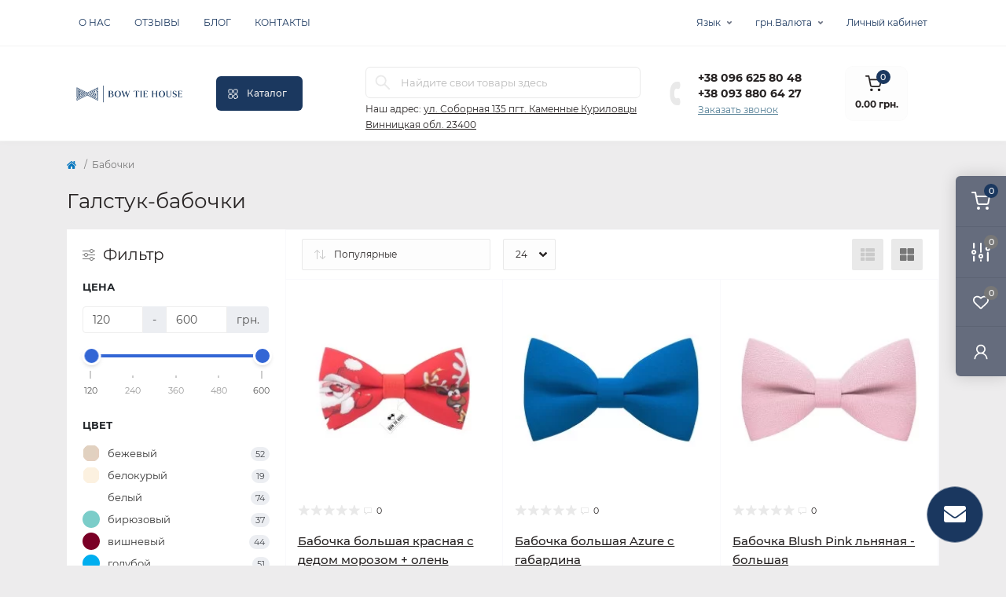

--- FILE ---
content_type: text/html; charset=utf-8
request_url: https://tie.com.ua/ru/babochki/?page=5
body_size: 25530
content:
<!DOCTYPE html>
<!--[if IE]><![endif]-->
<!--[if IE 8 ]><html dir="ltr" lang="ru" class="ie8"><![endif]-->
<!--[if IE 9 ]><html dir="ltr" lang="ru" class="ie9"><![endif]-->
<!--[if (gt IE 9)|!(IE)]><!-->
<html dir="ltr" lang="ru">
<!--<![endif]-->
<head>
<meta charset="UTF-8" />
<meta name="viewport" content="width=device-width, initial-scale=1.0">
<meta http-equiv="X-UA-Compatible" content="IE=edge">
<title>Галстук-бабочки, купить бабочку на шею в Киеве, в интернет-магазине, Одесса, Львов, Харьков, Днепр, Ивано-Франковск</title>
<meta property="og:title" content="Галстук-бабочки, купить бабочку на шею в Киеве, в интернет-магазине, Одесса, Львов, Харьков, Днепр, Ивано-Франковск" />
<meta property="og:description" content="♛ Галстук-бабочки в ассортименте, по привлекательным ценам. Доставка во ВСЕ регионы Украины! Постоянные акции и скидки!" />
<meta property="og:site_name" content="Bow Tie House" />
<meta property="og:url" content="https://tie.com.ua/ru/babochki" />
<meta property="og:image" content="https://tie.com.ua/image/catalog/Лого/іконки-1.png" />
<meta property="og:image:type" content="image/png" />
<meta property="og:image:width" content="100" />
<meta property="og:image:height" content="100" />
<meta property="og:image:alt" content="Галстук-бабочки" />
<meta property="og:type" content="website" />
<meta name="google-site-verification" content="google30f624efc4666280" />
<!-- Google Tag Manager -->
<script id="octGtm">(function(w,d,s,l,i){w[l]=w[l]||[];w[l].push({'gtm.start':
new Date().getTime(),event:'gtm.js'});var f=d.getElementsByTagName(s)[0],
j=d.createElement(s),dl=l!='dataLayer'?'&l='+l:'';j.async=true;j.src=
'https://www.googletagmanager.com/gtm.js?id='+i+dl;f.parentNode.insertBefore(j,f);
})(window,document,'script','dataLayer','GTM-KV943M5');</script>
<!-- End Google Tag Manager -->
<base href="https://tie.com.ua/" />
<meta name="description" content="♛ Галстук-бабочки в ассортименте, по привлекательным ценам. Доставка во ВСЕ регионы Украины! Постоянные акции и скидки!" />
<link rel="preload" as="image" href="https://tie.com.ua/image/cache/webp/catalog/2017/11/babochka-bolshaya-krasnaya-s-dedom-morozom-olen-250x250.webp">
<link rel="preload" as="image" href="https://tie.com.ua/image/catalog/Лого/2Bow Tie House_logo horizontal_blue_Q.png">
<link rel="preload" as="style" href="min/cache/94b0b0bc2569c5b874444c58bef033ed.css?20250328171359">
<link href="min/cache/94b0b0bc2569c5b874444c58bef033ed.css?20250328171359" rel="stylesheet" media="screen" />

<link href="catalog/view/theme/oct_remarket/stylesheet/custom.css" rel="stylesheet" media="" />

<script src="min/cache/f9f2767badd88b8c007a50dc70b6e0f8.js?20250328171504"></script>
<link href="https://tie.com.ua/ru/babochki" rel="canonical" />
<link href="https://tie.com.ua/ru/babochki/?page=4" rel="prev" />
<link href="https://tie.com.ua/ru/babochki/?page=6" rel="next" />
<link href="https://tie.com.ua/image/catalog/Лого/Bow Tie House_logo emblem_blue_Q.png" rel="icon" />

                                                                                    
<!-- Global site tag (gtag.js) - Google Analytics -->
<script async src="https://www.googletagmanager.com/gtag/js?id=UA-37225839-1"></script>
<script id="octAnalytics">
	window.dataLayer = window.dataLayer || [];

	function gtag(){dataLayer.push(arguments);}

	gtag('js', new Date());

	gtag('config', 'UA-37225839-1');

		gtag('config', 'AW-941763248');
	</script>


<!-- Google tag (gtag.js) -->
<script async src="https://www.googletagmanager.com/gtag/js?id=G-YT1YVPTZYZ"></script>
<script>
  window.dataLayer = window.dataLayer || [];
  function gtag(){dataLayer.push(arguments);}
  gtag('js', new Date());

  gtag('config', 'G-YT1YVPTZYZ');
</script>
<script>
    let octFonts = localStorage.getItem('octFonts');
    if (octFonts !== null) {
        var octHead  = document.getElementsByTagName('head')[0];
        var octLink  = document.createElement('link');
        octLink.rel  = 'stylesheet';
        octLink.type = 'text/css';
        octLink.href = location.protocol + '//' + location.host + '/catalog/view/theme/oct_remarket/stylesheet/oct-fonts.css';
        octLink.media = 'all';
        octHead.appendChild(octLink);
    }
</script>




						
						

<link rel="alternate" hreflang="ua" href="https://tie.com.ua/meteliki/?page=5" />

<link rel="alternate" hreflang="x-default" href="https://tie.com.ua/meteliki/?page=5" />

<link rel="alternate" hreflang="ru" href="https://tie.com.ua/ru/babochki/?page=5" />
<style>
.rm-menu-list-item-child-links-categories-item ul {
    padding-left: 0;
    list-style: none;
}
 .color-link {
    position: relative;
    display: flex;
    align-items: center;
}
.rm-menu-list-item-child-links-categories-item ul.color li {
    margin-top: 6px;
}
.rm-menu-list-item-child-links-categories-item ul.color li:first-child {
    margin-top: 0;
}
 .color-link span {
    border-radius: 250px;
    width: 20px;
    height: 20px;
    display: block;
    margin-right: 10px;
}
.rm-menu-list-item-child-links-categories-item .block-items + .block-items {
    margin-top: 1.5rem;
}
.rm-sidebar .rm_mobile_menu-list-item a.rm-btn {
    height: 40px;
}

                                    .rm-category-description-text {
                                        height: 220px;
                                        display: block;
                                        overflow: hidden;
                                    }
                                    </style></head>
<body>

					


			
<!-- Google Tag Manager (noscript) -->
<noscript><iframe src="https://www.googletagmanager.com/ns.html?id=GTM-KV943M5" height="0" width="0" style="display:none;visibility:hidden"></iframe></noscript>
<!-- End Google Tag Manager (noscript) -->
<div class="oct-fixed-bar fixed-right d-none d-lg-block">
        <div onclick="octPopupCart();" class="oct-fixed-bar-item oct-fixed-bar-item-cart" title="Корзина">
        <img src="catalog/view/theme/oct_remarket/img/sprite.svg#include--fixed-bar-cart" alt="Корзина" width="24" height="24">
        <span class="oct-fixed-bar-quantity oct-fixed-bar-quantity-cart">0</span>
    </div>
            <a href="https://tie.com.ua/ru/compare_products" class="oct-fixed-bar-item oct-fixed-bar-item-compare" title="Список сравнения">
        <img src="catalog/view/theme/oct_remarket/img/sprite.svg#include--fixed-bar-compare" alt="Список сравнения" width="24" height="24">
        <span class="oct-fixed-bar-quantity oct-fixed-bar-compare-quantity">0</span>
    </a>
            <a href="https://tie.com.ua/ru/wishlist" class="oct-fixed-bar-item oct-fixed-bar-item-wishlist" title="Список желаний">
        <img src="catalog/view/theme/oct_remarket/img/sprite.svg#include--fixed-bar-wishlist" alt="Список желаний" width="24" height="20">
        <span class="oct-fixed-bar-quantity oct-fixed-bar-wishlist-quantity">0</span>
    </a>
                            <div onclick="octPopupLogin();" class="oct-fixed-bar-item oct-fixed-bar-item-viewed" title="Личный кабинет">
            <img src="catalog/view/theme/oct_remarket/img/sprite.svg#include--fixed-bar-account" alt="Личный кабинет" width="20" height="22">
        </div>
            </div>
<nav id="rm_mobile_nav" class="d-lg-none fixed-top d-flex align-items-center justify-content-between">
    <button type="button" id="rm_mobile_menu_button" class="rm-btn primary rm_mobile_sidebar_toggle" onclick="rmSidebar('Меню', 'menu');" aria-label="Menu">
        <span class="rm-btn-icon">
            <span></span>
            <span></span>
            <span></span>
        </span>
    </button>
    <div class="rm-mobile-nav-buttons d-flex">
                <button type="button"  class="rm-mobile-nav-buttons-btn rm-mobile-locatons-btn" onclick="rmSidebar('Наш адрес', 'locations');" aria-label="Locations">
            <img src="catalog/view/theme/oct_remarket/img/sprite.svg#include--mobile-locations-icon" alt="" width="20" height="20">
        </button>
                        <button type="button" class="rm-mobile-nav-buttons-btn rm-mobile-contacts-btn" onclick="rmSidebar('Контакты', 'contacts');" aria-label="Contacts">
            <img src="catalog/view/theme/oct_remarket/img/sprite.svg#include--mobile-contacts-icon" alt="" width="21" height="21">
        </button>
            </div>
</nav>

<div id="rm_sidebar" class="rm-sidebar">
    <div class="rm-sidebar-content">
        <div class="rm-sidebar-title d-flex alig-items-center justify-content-between">
            <span class="rm-sidebar-title-text">Меню</span>
            <span class="rm-sidebar-title-close modal-close">
                <span aria-hidden="true" class="modal-close-icon modal-close-left"></span>
                <span aria-hidden="true" class="modal-close-icon modal-close-right"></span>
            </span>
        </div>
        <div id="rm_sidebar_content"></div>
    </div>
</div>
<nav id="top" class="top-nav d-none d-lg-block">
	<div class="container d-flex justify-content-between">
	  			<ul class="top-nav-info-list list-unstyled d-flex align-items-center text-uppercase">
						<li><a href="/o-brende-bow-tie-house">О нас</a></li>
						<li><a href="/ru/otzivy">Отзывы</a></li>
						<li><a href="/ru/blog">Блог</a></li>
						<li><a href="/ru/contact-us">Контакты</a></li>
					</ul>
				<div class="top-nav-account-links list-unstyled d-flex">
			<div id="oct_desktop_language" class="top-nav-account-links-item rm-dropdown-box">
<div id="language" class="language">
<button class="btn-lang rm-dropdown-toggle d-flex align-items-center">
<span>Язык</span>
</button>
<div id="form-language">
<div class="rm-dropdown">
<ul class="rm-dropdown-inner list-unstyled">
<li>
 <button class="btn-block language-select" onclick="lm_deleteCookie('languageauto'); window.location = 'https://tie.com.ua/meteliki/?page=5'">
  Українська</button>
</li>
<li>
 <button class="btn-block language-select active-item" onclick="lm_setCookie('languageauto', '1', {expires: 180}); window.location = 'https://tie.com.ua/ru/babochki/?page=5'">
  Русский</button>
</li>
</ul>
</div>
</div>
</div>
</div>
<script>
function lm_setCookie(name, value, options = {}) {
options = {
  path: '/',
  ...options
};

let date = new Date(Date.now() + (86400e3 * options.expires));
date = date.toUTCString();
options.expires = date;

let updatedCookie = encodeURIComponent(name) + "=" + encodeURIComponent(value);

for (let optionKey in options) {
  updatedCookie += "; " + optionKey;
  let optionValue = options[optionKey];
  if (optionValue !== true) {
    updatedCookie += "=" + optionValue;
  }
}
document.cookie = updatedCookie;
}

function lm_deleteCookie(name) {
  lm_setCookie(name, "", {'max-age': -1});
}
</script>

			<div id="oct_desktop_currency" class="top-nav-account-links-item rm-dropdown-box">
    <div id="currency" class="curency">
        <button class="btn-currency rm-dropdown-toggle d-flex align-items-center">
                                                  грн.          <span>Валюта</span></button>
        <form action="https://tie.com.ua/ru/index.php?route=common/currency/currency" method="post" enctype="multipart/form-data" id="form-currency" class="h-100">
            <div class="rm-dropdown">
                <ul class="rm-dropdown-inner list-unstyled">
                                        <li>
                                        <button class="currency-select btn-block" type="button" name="EUR">€ Euro</button>
                                        </li>
                                        <li>
                                        <button class="currency-select btn-block" type="button" name="USD">$ US Dollar</button>
                                        </li>
                                        <li>
                                        <button class="currency-select btn-block active-item" type="button" name="UAH"> грн. Гривня</button>
                                        </li>
                                    </ul>
            </div>
            <input type="hidden" name="code" value="" />
            <input type="hidden" name="redirect" value="https://tie.com.ua/ru/babochki/?page=5" />
        </form>
    </div>
</div>

            			<div class="top-nav-account-links-item rm-dropdown-box">
								<span onclick="octPopupLogin();" title="Личный кабинет" class="d-flex align-items-center" role="button" aria-haspopup="true">Личный кабинет</span>
					        </div>
            		</div>
	</div>
</nav>
<header>
  <div class="container-fluid container-sm">
    <div class="row align-items-center flex-column flex-md-row">
		    	<div class="col-md-3 col-lg-2 order-0">
            <div id="logo" class="d-flex align-items-center justify-content-center">
    			    			<a href="https://tie.com.ua/ru/">
    				<img src="https://tie.com.ua/image/catalog/Лого/2Bow Tie House_logo horizontal_blue_Q.png" title="Bow Tie House" alt="Bow Tie House" class="img-fluid" width="141" height="64" />
    			</a>
    			            </div>
		</div>
		        <div class="col-2 d-none d-lg-block order-1">
            <button id="menu_toggle_button" type="button" aria-label="Menu" class="rm-btn primary d-flex align-items-center justify-content-between">
                <span class="rm-btn-icon">
                    <img class="catalog-icon" src="catalog/view/theme/oct_remarket/img/sprite.svg#include--footer-catalog-icon" alt="" width="14" height="14">
                    <img class="close-icon" src="catalog/view/theme/oct_remarket/img/sprite.svg#include--close-catalog-icon" alt="" width="14" height="14">
                </span>
                <span class="rm-btn-text">Каталог</span>
            </button>
        </div>
        <div class="col-12 col-md-6 col-lg-4 order-3 order-md-2 mt-lg-2 mt-xl-3">
            <form id="search" class="rm-search">
    <input id="input_search" type="text" name="search" value="" placeholder="Найдите свои товары здесь" class="w-100 h-100">
    <button type="button" aria-label="Search" id="rm-search-button" class="btn-search d-flex align-items-center justify-content-center"><img src="catalog/view/theme/oct_remarket/img/sprite.svg#include--header-search-icon" alt="" width="20" height="20" /></button>
	<div id="rm_livesearch_close" onclick="clearLiveSearch();" class="d-flex align-items-center justify-content-center"><img src="catalog/view/theme/oct_remarket/img/sprite.svg#include--livesearch-close-icon" alt="" width="25" height="25" /></div>
	<div id="rm_livesearch"></div>
</form>

<script>
function clearLiveSearch() {
	$('#rm_livesearch_close').removeClass('visible');
    $('#rm_overlay').removeClass('active');
	$('#rm_livesearch').removeClass('expanded');
	$('#rm_livesearch').html('');
	$('#input_search').val('').removeClass('active');
}

$(document).ready(function() {
	let timer, delay = 500;

    $('#input_search').keyup(function(event) {
	    switch(event.keyCode) {
			case 37:
			case 39:
			case 38:
			case 40:
				return;
			case 27:
				clearLiveSearch();
				return;
		  }

	    clearTimeout(timer);

	    timer = setTimeout(function() {
	        let value = $('#search input[name=\'search\']').val();

			if (value.length >= 2) {
				let key = encodeURIComponent(value);
				octsearch.search(key, 'desktop');
			} else if (value.length === 0) {
				clearLiveSearch();
			}

	    }, delay );
	});
});

var octsearch = {
	'search': function(key, type) {
		$.ajax({
			url: 'index.php?route=octemplates/module/oct_live_search',
			type: 'post',
			data: 'key=' + key,
			dataType: 'html',
			cache: false,
			success: function(data) {
				$('#rm_livesearch').html(data).addClass('expanded');

				if(data = data.match(/livesearch/g)) {
					$('#rm_livesearch_close').addClass('visible');
	                $('#input_search, #rm_overlay').addClass('active');
                    $('#rm_overlay').addClass('transparent');

				} else {
					$('#rm_livesearch_close').removeClass('visible');
	                $('#input_search, #rm_overlay').removeClass('active');
				}
			}
		});
	}
}
</script>

                		<div class="rm-header-address d-none d-lg-block">
    	        <div class="rm-dropdown-box w-100">
                    <div class="rm-dropdown-toggle">
                        <span>Наш адрес:</span>
                        <span class="rm-header-address-link">ул. Соборная 135
пгт. Каменные Куриловцы
Винницкая обл. 23400</span>
                    </div>
    				<div class="rm-dropdown">
    					<div id="rm_header_locations" class="rm-dropdown-inner">
                            <div class="rm-header-location-inner">
                                <div class="rm-header-location active">
                                    <div class="d-flex align-items-center">
                                        <div class="rm-header-location-address">ул. Соборная 135
пгт. Каменные Куриловцы
Винницкая обл. 23400</div>
                                                                            </div>
                                                                        <div class="rm-header-location-collapsed">
                                                                                <div class="rm-header-location-phones">
                                            <span>Телефоны:</span>
                                                                                        <a href="tel:+380966258048">+38 096 625 80 48</a>
                                                                                        <a href="tel:+380938806427">+38 093 880 64 27</a>
                                                                                    </div>
                                                                                                                        <div class="rm-header-location-shedule">
                                                                                        <span>Пн-Пт: с 10 до 18</span><br>
                                                                                        <span>Сб.: выходной</span><br>
                                                                                        <span>Вс: с 10 до 18</span><br>
                                                                                        <span>Оформляйте онлайн 24/7</span><br>
                                                                                        <span>Во время военного состояния график работы не стабилен.</span><br>
                                                                                    </div>
                                                                                                                        <div class="rm-header-location-map">
                					    	<div id="oct-contact-map" class="not_in"></div>
                					    <script>
                                            var width = document.documentElement.clientWidth;

                                            if (width > 992) {
                    					    	$('.rm-dropdown-toggle').on('mouseenter mouseleave', function() {
                    						    	octShowMap('<iframe src="https://www.google.com/maps/embed?pb=!1m18!1m12!1m3!1d2632.8212660625454!2d27.5393111!3d48.7088971!2m3!1f0!2f0!3f0!3m2!1i1024!2i768!4f13.1!3m3!1m2!1s0x4732e331718466ff%3A0x9d7e112fc61b3781!2z0JzRg9GA0L7QstCw0L3QvtC60YPRgNC40LvQvtCy0LXRhtGM0LrQsCDQlNCf0IYg0JPQoyDQlNCf0KEg0YMg0JLRltC90L3QuNGG0YzQutGW0Lkg0L7QsdC70LDRgdGC0ZY!5e0!3m2!1suk!2sua!4v1740143644134!5m2!1suk!2sua" width="600" height="450" style="border:0;" allowfullscreen="" loading="lazy" referrerpolicy="no-referrer-when-downgrade"></iframe>', '#oct-contact-map');
                    							});
                                            } else {
                                                $('.rm-dropdown-toggle').on('click', function() {
                    						    	octShowMap('<iframe src="https://www.google.com/maps/embed?pb=!1m18!1m12!1m3!1d2632.8212660625454!2d27.5393111!3d48.7088971!2m3!1f0!2f0!3f0!3m2!1i1024!2i768!4f13.1!3m3!1m2!1s0x4732e331718466ff%3A0x9d7e112fc61b3781!2z0JzRg9GA0L7QstCw0L3QvtC60YPRgNC40LvQvtCy0LXRhtGM0LrQsCDQlNCf0IYg0JPQoyDQlNCf0KEg0YMg0JLRltC90L3QuNGG0YzQutGW0Lkg0L7QsdC70LDRgdGC0ZY!5e0!3m2!1suk!2sua!4v1740143644134!5m2!1suk!2sua" width="600" height="450" style="border:0;" allowfullscreen="" loading="lazy" referrerpolicy="no-referrer-when-downgrade"></iframe>', '#oct-contact-map');
                    							});
                                            }
                					    </script>
                                        </div>
                					                                        </div>
                                                                    </div>
                                                            </div>
                            <div class="d-flex justify-content-center rm-header-location-contacts-btn">
                                <a href="https://tie.com.ua/ru/contact_us" class="rm-btn secondary">
                                    <span class="rm-btn-text">Перейти в контакты</span>
                                </a>
                            </div>
    				    </div>
    				</div>
    			</div>
    		</div>
    		        </div>
				<div class="col-12 col-md-3 col-lg-2 d-none d-md-flex justify-content-center order-2 order-md-3">
          <div class="rm-header-phones d-flex align-items-center">
            <div class="rm-header-phones-icon">
              <img src="catalog/view/theme/oct_remarket/img/sprite.svg#include--header-phones-icon" alt="" width="30" height="30">
            </div>
            <div class="rm-header-phones-list">
                        <a href="tel:+380966258048" class="rm-header-phones-list-item">+38 096 625 80 48</a>
                        <a href="tel:+380938806427" class="rm-header-phones-list-item">+38 093 880 64 27</a>
                        			<span class="rm-header-phones-list-link blue-link rm-phone-link" onclick="octPopupCallPhone();">Заказать звонок</span>
			            </div>
          </div>
        </div>
                <div class="col-md-2 d-lg-flex justify-content-center order-4">
            <button title="Корзина" id="cart" class="rm-header-cart d-flex flex-column align-items-center" type="button" onclick="octPopupCart();">
<span class="rm-header-cart-icon position-relative">
    <img src="catalog/view/theme/oct_remarket/img/sprite.svg#include--header-cart-icon" alt="cart-icon" width="21" height="21">
    <span class="rm-header-cart-quantity">0</span>
</span>
<span class="rm-header-cart-text">0.00 грн.</span>
</button>

        </div>
        <div id="rm-menu" class="rm-menu d-flex">
    <nav>
        <ul class="rm-menu-list list-unstyled">
                        <li class="rm-menu-list-item">
                <div class="d-flex align-items-center justify-content-between">
                    <a href="/ru/galstuki"  class="rm-menu-list-item-link d-flex align-items-center">
                                                    <img class="rm-menu-list-item-icon" src="https://tie.com.ua/image/cache/webp/catalog/menu-icons/2-50x50.webp" alt="Галстуки" width="50" height="50">
                                                <span class="rm-menu-list-item-name">Галстуки</span>
                    </a>
                                    </div>
                                                <div class="rm-menu-list-item-child">

                    <div class="rm-menu-list-item-child-links d-flex h-100">
                        <div class="rm-menu-list-item-child-links-categories row w-100">
                            <div class="rm-menu-list-item-child-links-categories-item col-12 col-md-6 col-lg-3 d-flex flex-column align-items-start">
    <div class="block-items">
        <div class="rm-menu-list-item-child-links-categories-item-title h6">Цвет</div>
        <ul class="color">
            <li><a href="/ru/galstuki/chernye-galstuki" class="color-link"><span style="background-color: #000000"></span>Черный</a></li>
            <li><a href="/ru/galstuki/serye-galstuki" class="color-link"><span style="background-color: #898c8a"></span>Серый</a></li>
            <li><a href="/ru/galstuki/belye-galstuki" class="color-link"><span style="background-color: #fff"></span>Белый</a></li>
            <li><a href="/ru/galstuki/belokurye-galstuki" class="color-link"><span style="background-color: #fffff0"></span>Белокурый</a></li>
            <li><a href="/ru/galstuki/bezhevye-galstuki" class="color-link"><span style="background-color: #f5e9d5"></span>Бежевый</a></li>
            <li><a href="/ru/galstuki/korichnevye-galstuki" class="color-link"><span style="background-color: #533a12"></span>Коричневый</a></li>
            <li><a href="/ru/galstuki/zheltye-galstuki" class="color-link"><span style="background-color: #FEE715"></span>Желтый</a></li>
            <li><a href="/ru/galstuki/zolotistye-galstuki" class="color-link"><span style="background-color: #b39700"></span>Золотистый</a></li>
            <li><a href="/ru/galstuki/oranzhevye-galstuki" class="color-link"><span style="background-color: #FFA300"></span>Оранжевый</a></li>
            <li><a href="/ru/galstuki/persikovye-galstuki" class="color-link"><span style="background-color: #fed0b1"></span>Персиковый</a></li>
            <li><a href="/ru/galstuki/rozovye-galstuki" class="color-link"><span style="background-color: #ffc0cb"></span>Розовый</a></li>
            <li><a href="/ru/galstuki/vishnevye-galstuki" class="color-link"><span style="background-color: #800000"></span>Вишневый</a></li>
            <li><a href="/ru/galstuki/krasnye-galstuki" class="color-link"><span style="background-color: #f00"></span>Красный</a></li>
            <li><a href="/ru/galstuki/fioletovye-galstuki" class="color-link"><span style="background-color: #6a006a"></span>Фиолетовый</a></li>
            <li><a href="/ru/galstuki/sinie-galstuki" class="color-link"><span style="background-color: #00008a"></span>Синий</a></li>
            <li><a href="/ru/galstuki/golubye-galstuki" class="color-link"><span style="background-color: #A7C6ED"></span>Голубой</a></li>
            <li><a href="/ru/galstuki/biryuzovye-galstuki" class="color-link"><span style="background-color: #61d0ed"></span>Бирюзовый</a></li>
            <li><a href="/ru/galstuki/myatnye-galstuki" class="color-link"><span style="background-color: #a3dcce"></span>Мятный</a></li>
            <li><a href="/ru/galstuki/salatovye-galstuki" class="color-link"><span style="background-color: #47ff47"></span>Салатовый</a></li>
            <li><a href="/ru/galstuki/zelenye-galstuki" class="color-link"><span style="background-color: #005900"></span>Зеленый</a></li>
        </ul>
    </div>
</div>
<div class="rm-menu-list-item-child-links-categories-item col-12 col-md-6 col-lg-3 d-flex flex-column align-items-start">
    <div class="block-items">
        <div class="rm-menu-list-item-child-links-categories-item-title h6">Расцветка</div>
        <ul>
            <li><a href="/ru/galstuki/odnotonnye-galstuki">Однотонная</a></li>
            <li><a href="/ru/galstuki/mnogoczvetnye-galstuki">Многоцветная</a></li>
            <li><a href="/ru/galstuki/galstuki-c-czvetami">Цветы</a></li>
            <li><a href="/ru/galstuki/galstuki-c-poloskoj">Полоска</a></li>
            <li><a href="/ru/galstuki/galstuki-v-kletku">Клетка</a></li>
            <li><a href="/ru/galstuki/galstuki-v-gorokh">Горох</a></li>
            <li><a href="/ru/galstuki/galstuki-s-ogurczami">Огурцы</a></li>
        </ul>
    </div>
    <div class="block-items">
        <div class="rm-menu-list-item-child-links-categories-item-title h6">Материал</div>
        <ul>
            <li><a href="/ru/galstuki/gabardinovye-galstuki">Габардин</a></li>
            <li><a href="/ru/galstuki/krepovye-galstuki">Креп</a></li>
            <li><a href="/ru/galstuki/lnyanye-galstuki">Лен</a></li>
            <li><a href="/ru/galstuki/shelkovye-galstuki">Шелк</a></li>
            <li><a href="/ru/galstuki/atlasnye-galstuki">Атлас</a></li>
            <li><a href="/ru/galstuki/khlopkovye-galstuki">Хлопок</a></li>
            <li><a href="/ru/galstuki/trikotazhnye-galstuki">Трикотаж</a></li>
            <li><a href="/ru/galstuki/sherstyanye-galstuki">Шерсть</a></li>
            <li><a href="/ru/galstuki/dzhinsovye-galstuki">Джинс</a></li>
            <li><a href="/ru/galstuki/meshkovinnye-galstuki">Мешковина</a></li>
            <li><a href="/ru/galstuki/zhakkardovye-galstuki">Жаккард</a></li>
        </ul>
    </div>
</div>
<div class="rm-menu-list-item-child-links-categories-item col-12 col-md-6 col-lg-3 d-flex flex-column align-items-start">
    <div class="block-items">
        <div class="rm-menu-list-item-child-links-categories-item-title h6">Ширина</div>
        <ul>
            <li><a href="/ru/galstuki/uzkie-galstuki">Узкие 4-6 см</a></li>
            <li><a href="/ru/galstuki/standartnye-galstuki">Стандарт 6-8 см</a></li>
            <li><a href="/ru/galstuki/shirokie-galstuki">Широкие 8-10 см</a></li>
        </ul>
    </div>
    <div class="block-items">
        <div class="rm-menu-list-item-child-links-categories-item-title h6">Для кого</div>
        <ul>
            <li><a href="/ru/galstuki/zhenskie-galstuki">Женские</a></li>
            <li><a href="/ru/galstuki/muzhchkie-galstuki">Мужские</a></li>
            <li><a href="/ru/galstuki/podrostkovye-galstuki">Подростковые</a></li>
            <li><a href="/ru/galstuki/detskie-galstuki">Детские</a></li>
        </ul>
    </div>
    <div class="block-items">
        <div class="rm-menu-list-item-child-links-categories-item-title h6">Форма</div>
        <ul>
            <li><a href="/ru/galstuki/klassicheskie-galstuki">Классичиская</a></li>
            <li><a href="/ru/galstuki/shejnye-platki">Шейный платок (Аскот)</a></li>
            <li><a href="/ru/galstuki/galstuki-bolo">Боло (ковбойский)</a></li>
            <li><a href="/ru/galstuki/kross-galstuki">Кросс-галстук</a></li>
        </ul>
    </div>
</div>
<div class="rm-menu-list-item-child-links-categories-item col-12 col-md-6 col-lg-3 d-flex flex-column align-items-start">
    <div class="block-items">
        <div class="rm-menu-list-item-child-links-categories-item-title h6">Комплектация</div>
        <ul>
            <li><a href="/ru/galstuki/tolko-galstuki">Только галстук</a></li>
            <li><a href="/ru/galstuki/galstuk-v-nabore-2-v-1">Набор 2 в 1</a></li>
            <li><a href="/ru/galstuki/galstuk-v-nabore-3-v-1">Набор 3 в 1</a></li>
        </ul>
    </div>
    <div class="block-items">
        <div class="rm-menu-list-item-child-links-categories-item-title h6">Выборка</div>
        <ul>
            <li><a href="/ru/galstuki/svadebnye-babochki">Свадебные</a></li>
            <li><a href="/ru/galstuki/patrioticheskie-babochki">Патриотические</a></li>
            <li><a href="/ru/galstuki/novogodnie-babochki">Новогодние</a></li>
        </ul>
    </div>
    <div class="block-items">
        <a href="/ru/galstuki" class="rm-btn primary d-flex align-items-center justify-content-between active">Просмотреть все галстуки</a>
    </div>
</div>
                        </div>
                    </div>

                </div>
                            </li>
                        <li class="rm-menu-list-item">
                <div class="d-flex align-items-center justify-content-between">
                    <a href="/ru/babochki"  class="rm-menu-list-item-link d-flex align-items-center">
                                                    <img class="rm-menu-list-item-icon" src="https://tie.com.ua/image/cache/webp/catalog/menu-icons/1-50x50.webp" alt="Бабочки" width="50" height="50">
                                                <span class="rm-menu-list-item-name">Бабочки</span>
                    </a>
                                    </div>
                                                <div class="rm-menu-list-item-child">

                    <div class="rm-menu-list-item-child-links d-flex h-100">
                        <div class="rm-menu-list-item-child-links-categories row w-100">
                            <div class="rm-menu-list-item-child-links-categories-item col-12 col-md-6 col-lg-3 d-flex flex-column align-items-start">
    <div class="block-items">
        <div class="rm-menu-list-item-child-links-categories-item-title h6">Цвет</div>
        <ul class="color">
            <li><a href="/ru/babochki/chernye-babochki" class="color-link"><span style="background-color: #000000"></span>Черный</a></li>
            <li><a href="/ru/babochki/serye-babochki" class="color-link"><span style="background-color: #898c8a"></span>Серый</a></li>
            <li><a href="/ru/babochki/belye-babochki" class="color-link"><span style="background-color: #fff"></span>Белый</a></li>
            <li><a href="/ru/babochki/belokurye-babochki" class="color-link"><span style="background-color: #fffff0"></span>Белокурый</a></li>
            <li><a href="/ru/babochki/bezhevye-babochki" class="color-link"><span style="background-color: #f5e9d5"></span>Бежевый</a></li>
            <li><a href="/ru/babochki/korichnevye-babochki" class="color-link"><span style="background-color: #533a12"></span>Коричневый</a></li>
            <li><a href="/ru/babochki/zheltye-babochki" class="color-link"><span style="background-color: #FEE715"></span>Желтый</a></li>
            <li><a href="/ru/babochki/zolotistye-babochki" class="color-link"><span style="background-color: #b39700"></span>Золотистый</a></li>
            <li><a href="/ru/babochki/oranzhevye-babochki" class="color-link"><span style="background-color: #FFA300"></span>Оранжевый</a></li>
            <li><a href="/ru/babochki/persikovye-babochki" class="color-link"><span style="background-color: #fed0b1"></span>Персиковый</a></li>
            <li><a href="/ru/babochki/rozovye-babochki" class="color-link"><span style="background-color: #ffc0cb"></span>Розовый</a></li>
            <li><a href="/ru/babochki/vishnevye-babochki" class="color-link"><span style="background-color: #800000"></span>Вишневый</a></li>
            <li><a href="/ru/babochki/krasnye-babochki" class="color-link"><span style="background-color: #f00"></span>Красный</a></li>
            <li><a href="/ru/babochki/fioletovye-babochki" class="color-link"><span style="background-color: #6a006a"></span>Фиолетовый</a></li>
            <li><a href="/ru/babochki/sinie-babochki" class="color-link"><span style="background-color: #00008a"></span>Синий</a></li>
            <li><a href="/ru/babochki/golubye-babochki" class="color-link"><span style="background-color: #A7C6ED"></span>Голубой</a></li>
            <li><a href="/ru/babochki/biryuzovye-babochki" class="color-link"><span style="background-color: #61d0ed"></span>Бирюзовый</a></li>
            <li><a href="/ru/babochki/myatnye-babochki" class="color-link"><span style="background-color: #a3dcce"></span>Мятный</a></li>
            <li><a href="/ru/babochki/salatovye-babochki" class="color-link"><span style="background-color: #47ff47"></span>Салатовый</a></li>
            <li><a href="/ru/babochki/zelenye-babochki" class="color-link"><span style="background-color: #005900"></span>Зеленый</a></li>
        </ul>
    </div>
</div>
<div class="rm-menu-list-item-child-links-categories-item col-12 col-md-6 col-lg-3 d-flex flex-column align-items-start">
    <div class="block-items">
        <div class="rm-menu-list-item-child-links-categories-item-title h6">Расцветка</div>
        <ul>
            <li><a href="/ru/babochki/odnotonnye-babochki">Однотонная</a></li>
            <li><a href="/ru/babochki/mnogoczvetnye-babochki">Многоцветная</a></li>
            <li><a href="/ru/babochki/babochki-c-czvetami">Цветы</a></li>
            <li><a href="/ru/babochki/babochki-c-poloskoj">Полоска</a></li>
            <li><a href="/ru/babochki/babochki-v-kletku">Клетка</a></li>
            <li><a href="/ru/babochki/babochki-v-gorokh">Горох</a></li>
            <li><a href="/ru/babochki/babochki-s-ogurczami">Огурцы</a></li>
        </ul>
    </div>
    <div class="block-items">
        <div class="rm-menu-list-item-child-links-categories-item-title h6">Материал</div>
        <ul>
            <li><a href="/ru/babochki/gabardinovye-babochki">Габардин</a></li>
            <li><a href="/ru/babochki/krepovye-babochki">Креп</a></li>
            <li><a href="/ru/babochki/lnyanye-babochki">Лен</a></li>
            <li><a href="/ru/babochki/shelkovye-babochki">Шелк</a></li>
            <li><a href="/ru/babochki/atlasnye-babochki">Атлас</a></li>
            <li><a href="/ru/babochki/khlopkovye-babochki">Хлопок</a></li>
            <li><a href="/ru/babochki/trikotazhnye-babochki">Трикотаж</a></li>
            <li><a href="/ru/babochki/sherstyanye-babochki">Шерсть</a></li>
            <li><a href="/ru/babochki/dzhinsovye-babochki">Джинс</a></li>
            <li><a href="/ru/babochki/meshkovinnye-babochki">Мешковина</a></li>
            <li><a href="/ru/babochki/derevyannye-babochki">Дерево</a></li>
            <li><a href="/ru/babochki/barkhatnye-babochki">Бархат</a></li>
            <li><a href="/ru/babochki/kozhanye-babochki">Кожа</a></li>
        </ul>
    </div>
</div>
<div
    class="rm-menu-list-item-child-links-categories-item col-12 col-md-6 col-lg-3 d-flex flex-column align-items-start">
    <div class="block-items">
        <div class="rm-menu-list-item-child-links-categories-item-title h6">Для кого</div>
        <ul>
            <li><a href="/ru/babochki/zhenskie-babochki">Женские</a></li>
            <li><a href="/ru/babochki/muzhchkie-babochki">Мужские</a></li>
            <li><a href="/ru/babochki/podrostkovye-babochki">Подростковые</a></li>
            <li><a href="/ru/babochki/detskie-babochki">Детские</a></li>
        </ul>
    </div>
    <div class="block-items">
        <div class="rm-menu-list-item-child-links-categories-item-title h6">Форма</div>
        <ul>
            <li><a href="/ru/babochki/klassicheskie-babochki">Классическая</a></li>
            <li><a href="/ru/babochki/babochki-diamant">Диамант</a></li>
            <li><a href="/ru/babochki/babochki-samovyazy">Самовязы</a></li>
            <li><a href="/ru/babochki/babochki-bant">Бант</a></li>
        </ul>
    </div>
    <div class="block-items">
        <div class="rm-menu-list-item-child-links-categories-item-title h6">Комплектація</div>
        <ul>
            <li><a href="/ru/babochki/tolko-babochka">Только бабочка</a></li>
            <li><a href="/ru/babochki/babochka-v-nabore-2-v-1">Набор 2 в 1</a></li>
            <li><a href="/ru/babochki/babochka-v-nabore-3-v-1">Набор 3 в 1</a></li>
        </ul>
    </div>
</div>
<div class="rm-menu-list-item-child-links-categories-item col-12 col-md-6 col-lg-3 d-flex flex-column align-items-start">
    <div class="block-items">
        <div class="rm-menu-list-item-child-links-categories-item-title h6">Выборка</div>
        <ul>
            <li><a href="/ru/babochki/svadebnye-babochki">Свадебные</a></li>
            <li><a href="/ru/babochki/patrioticheskie-babochki">Патриотические</a></li>
            <li><a href="/ru/babochki/novogodnie-babochki">Новогодние</a></li>
        </ul>
    </div>

    <div class="block-items">
        <a href="/ru/babochki" class="rm-btn primary d-flex align-items-center justify-content-between">Просмотреть все бабочки</a>
    </div>
</div>
                        </div>
                    </div>

                </div>
                            </li>
                        <li class="rm-menu-list-item">
                <div class="d-flex align-items-center justify-content-between">
                    <a href="/ru/podtyazhki"  class="rm-menu-list-item-link d-flex align-items-center">
                                                    <img class="rm-menu-list-item-icon" src="https://tie.com.ua/image/cache/webp/catalog/menu-icons/7-50x50.webp" alt="Подтяжки" width="50" height="50">
                                                <span class="rm-menu-list-item-name">Подтяжки</span>
                    </a>
                                    </div>
                                                <div class="rm-menu-list-item-child">

                    <div class="rm-menu-list-item-child-links d-flex h-100">
                        <div class="rm-menu-list-item-child-links-categories row w-100">
                            <div class="rm-menu-list-item-child-links-categories-item col-12 col-md-6 col-lg-3 d-flex flex-column align-items-start">
    <div class="block-items">
        <div class="rm-menu-list-item-child-links-categories-item-title h6">Цвет</div>
        <ul class="color">
            <li><a href="/ru/podtyazhki/chernye-podtyazhki" class="color-link"><span style="background-color: #000000"></span>Черный</a></li>
            <li><a href="/ru/podtyazhki/serye-podtyazhki" class="color-link"><span style="background-color: #898c8a"></span>Серый</a></li>
            <li><a href="/ru/podtyazhki/belye-podtyazhki" class="color-link"><span style="background-color: #fff"></span>Белый</a></li>
            <li><a href="/ru/podtyazhki/belokurye-podtyazhki" class="color-link"><span style="background-color: #fffff0"></span>Белокурый</a></li>
            <li><a href="/ru/podtyazhki/bezhevye-podtyazhki" class="color-link"><span style="background-color: #f5e9d5"></span>Бежевый</a></li>
            <li><a href="/ru/podtyazhki/korichnevye-podtyazhki" class="color-link"><span style="background-color: #533a12"></span>Коричневый</a></li>
            <li><a href="/ru/podtyazhki/zheltye-podtyazhki" class="color-link"><span style="background-color: #FEE715"></span>Желтый</a></li>
            <li><a href="/ru/podtyazhki/zolotistye-podtyazhki" class="color-link"><span style="background-color: #b39700"></span>Золотистый</a></li>
            <li><a href="/ru/podtyazhki/oranzhevye-podtyazhki" class="color-link"><span style="background-color: #FFA300"></span>Оранжевый</a></li>
            <li><a href="/ru/podtyazhki/persikovye-podtyazhki" class="color-link"><span style="background-color: #fed0b1"></span>Персиковый</a></li>
            <li><a href="/ru/podtyazhki/rozovye-podtyazhki" class="color-link"><span style="background-color: #ffc0cb"></span>Розовый</a></li>
            <li><a href="/ru/podtyazhki/vishnevye-podtyazhki" class="color-link"><span style="background-color: #800000"></span>Вишневый</a></li>
            <li><a href="/ru/podtyazhki/krasnye-podtyazhki" class="color-link"><span style="background-color: #f00"></span>Красный</a></li>
            <li><a href="/ru/podtyazhki/fioletovye-podtyazhki" class="color-link"><span style="background-color: #6a006a"></span>Фиолетовый</a></li>
            <li><a href="/ru/podtyazhki/sinie-podtyazhki" class="color-link"><span style="background-color: #00008a"></span>Синий</a></li>
            <li><a href="/ru/podtyazhki/golubye-podtyazhki" class="color-link"><span style="background-color: #A7C6ED"></span>Голубой</a></li>
            <li><a href="/ru/podtyazhki/biryuzovye-podtyazhki" class="color-link"><span style="background-color: #61d0ed"></span>Бирюзовый</a></li>
            <li><a href="/ru/podtyazhki/myatnye-podtyazhki" class="color-link"><span style="background-color: #a3dcce"></span>Мятный</a></li>
            <li><a href="/ru/podtyazhki/salatovye-podtyazhki" class="color-link"><span style="background-color: #47ff47"></span>Салатовый</a></li>
            <li><a href="/ru/podtyazhki/zelenye-podtyazhki" class="color-link"><span style="background-color: #005900"></span>Зеленый</a></li>
        </ul>
    </div>
</div>
<div class="rm-menu-list-item-child-links-categories-item col-12 col-md-6 col-lg-3 d-flex flex-column align-items-start">
    <div class="block-items">
        <div class="rm-menu-list-item-child-links-categories-item-title h6">Расцветка</div>
        <ul>
            <li><a href="/ru/podtyazhki/odnotonnye-podtyazhki">Однотонная</a></li>
            <li><a href="/ru/podtyazhki/mnogoczvetnye-podtyazhki">Многоцветная</a></li>
            <li><a href="/ru/podtyazhki/podtyazhki-c-czvetami">Цветы</a></li>
            <li><a href="/ru/podtyazhki/podtyazhki-c-poloskoj">Полоска</a></li>
            <li><a href="/ru/podtyazhki/podtyazhki-v-kletku">Клетка</a></li>
            <li><a href="/ru/podtyazhki/podtyazhki-v-gorokh">Горох</a></li>
            <li><a href="/ru/podtyazhki/podtyazhki-s-ogurczami">Огурцы</a></li>
        </ul>
    </div>
    <div class="block-items">
        <div class="rm-menu-list-item-child-links-categories-item-title h6">Материал</div>
        <ul>
            <li><a href="/ru/podtyazhki/rezinovye-podtyazhki">Резинка</a></li>
            <li><a href="/ru/podtyazhki/kozhanye-podtyazhki">Кожа</a></li>
            <li><a href="/ru/podtyazhki/tkanevye-podtyazhki">Ткань</a></li>
        </ul>
    </div>
    <div class="block-items">
        <div class="rm-menu-list-item-child-links-categories-item-title h6">Ширина</div>
        <ul>
            <li><a href="/ru/podtyazhki/uzkie-podtyazhki">Узкие 1-2 см</a></li>
            <li><a href="/ru/podtyazhki/standartnye-podtyazhki">Стандарт 2,5-3,5 см</a></li>
            <li><a href="/ru/podtyazhki/shirokie-podtyazhki">Широкие 4-5 см</a></li>
        </ul>
    </div>
</div>
<div class="rm-menu-list-item-child-links-categories-item col-12 col-md-6 col-lg-3 d-flex flex-column align-items-start">
    <div class="block-items">
        <div class="rm-menu-list-item-child-links-categories-item-title h6">Для кого</div>
        <ul>
            <li><a href="/ru/podtyazhki/zhenskie-podtyazhki">Женские</a></li>
            <li><a href="/ru/podtyazhki/muzhskie-podtyazhki">Мужские</a></li>
            <li><a href="/ru/podtyazhki/podrostkovye-podtyazhki">Подростковые</a></li>
            <li><a href="/ru/podtyazhki/detskie-podtyazhki">Детские</a></li>
        </ul>
    </div>
    <div class="block-items">
        <div class="rm-menu-list-item-child-links-categories-item-title h6">Форма</div>
        <ul>
            <li><a href="/ru/podtyazhki/kh-obraznye-podtyazhki">Х-образные</a></li>
            <li><a href="/ru/podtyazhki/y-obraznye-podtyazhki">Y-образные</a></li>
        </ul>
    </div>
    <div class="block-items">
        <div class="rm-menu-list-item-child-links-categories-item-title h6">Комплектация</div>
        <ul>
            <li><a href="/ru/podtyazhki/tolko-podtyazhki">Только подтяжки</a></li>
            <li><a href="/ru/podtyazhki/podtyazhki-v-nabore-2-v-1">Набор 2 в 1</a></li>
            <li><a href="/ru/podtyazhki/podtyazhki-v-nabore-3-v-1">Набор 3 в 1</a></li>
        </ul>
    </div>
    <div class="block-items">
        <div class="rm-menu-list-item-child-links-categories-item-title h6">Тип</div>
        <ul>
            <li><a href="/ru/podtyazhki/podtyazhki-na-zazhimakh">На зажимах</a></li>
            <li><a href="/ru/podtyazhki/podtyazhki-na-pugoviczakh">На пуговицах</a></li>
            <li><a href="/ru/podtyazhki/podtyazhki-dlya-rubashki">Для рубашки</a></li>
            <li><a href="/ru/podtyazhki/podtyazhki-dlya-noskov">Для носков</a></li>
        </ul>
    </div>
</div>
<div class="rm-menu-list-item-child-links-categories-item col-12 col-md-6 col-lg-3 d-flex flex-column align-items-start">
    <div class="block-items">
        <div class="rm-menu-list-item-child-links-categories-item-title h6">Выборка</div>
        <ul>
            <li><a href="/ru/podtyazhki/svadebnye-podtyazhki">Свадебные</a></li>
            <li><a href="/ru/podtyazhki/patrioticheskie-podtyazhki">Патриотические</a></li>
            <li><a href="/ru/podtyazhki/novogodnie-podtyazhki">Новогодние</a></li>
            <li><a href="/ru/podtyazhki/podarochnye-podtyazhki">Подарочные</a></li>
            <li><a href="/ru/podtyazhki/takticheskie-podtyazhki">Тактические</a></li>
            <li><a href="/ru/podtyazhki/udlinennye-podtyazhki">Удлиненные</a></li>
            <li><a href="/ru/podtyazhki/lyzhnye-podtyazhki">Лыжные</a></li>
            <li><a href="/ru/podtyazhki/okhotnichi-podtyazhki">Охотничьи</a></li>
            <li><a href="/ru/podtyazhki/podtyazhki-rybaka">Рыбака</a></li>
        </ul>
    </div>

    <div class="block-items">
        <a href="/ru/podtyazhki" class="rm-btn primary d-flex align-items-center justify-content-between">Просмотреть все подтяжки</a>
    </div>
</div>
<div class="categories-item col-12 col-md-6 col-lg-3 d-flex flex-column align-items-start">
    <div class="block-items">
        <div class="rm-menu-list-item-child-links-categories-item-title h6">Цвет</div>
        <ul class="color">
            <li><a href="/ru/podtyazhki/chernye-podtyazhki/" class="color-link"><span style="background-color: #000000"></span>Черный</a></li>
            <li><a href="/ru/podtyazhki/serye-podtyazhki/" class="color-link"><span style="background-color: #898c8a"></span>Серый</a></li>
            <li><a href="/ru/podtyazhki/belye-podtyazhki/" class="color-link"><span style="background-color: #fff"></span>Белый</a></li>
            <li><a href="/ru/podtyazhki/belokurye-podtyazhki/" class="color-link"><span style="background-color: #fffff0"></span>Белокурый</a></li>
            <li><a href="/ru/podtyazhki/bezhevye-podtyazhki/" class="color-link"><span style="background-color: #f5e9d5"></span>Бежевый</a></li>
            <li><a href="/ru/podtyazhki/korichnevye-podtyazhki/" class="color-link"><span style="background-color: #533a12"></span>Коричневый</a></li>
            <li><a href="/ru/podtyazhki/zheltye-podtyazhki/" class="color-link"><span style="background-color: #FEE715"></span>Желтый</a></li>
            <li><a href="/ru/podtyazhki/zolotistye-podtyazhki/" class="color-link"><span style="background-color: #b39700"></span>Золотистый</a></li>
            <li><a href="/ru/podtyazhki/oranzhevye-podtyazhki/" class="color-link"><span style="background-color: #FFA300"></span>Оранжевый</a></li>
            <li><a href="/ru/podtyazhki/persikovye-podtyazhki/" class="color-link"><span style="background-color: #fed0b1"></span>Персиковый</a></li>
            <li><a href="/ru/podtyazhki/rozovye-podtyazhki/" class="color-link"><span style="background-color: #ffc0cb"></span>Розовый</a></li>
            <li><a href="/ru/podtyazhki/vishnevye-podtyazhki/" class="color-link"><span style="background-color: #800000"></span>Вишневый</a></li>
            <li><a href="/ru/podtyazhki/krasnye-podtyazhki/" class="color-link"><span style="background-color: #f00"></span>Красный</a></li>
            <li><a href="/ru/podtyazhki/fioletovye-podtyazhki/" class="color-link"><span style="background-color: #6a006a"></span>Фиолетовый</a></li>
            <li><a href="/ru/podtyazhki/sinie-podtyazhki/" class="color-link"><span style="background-color: #00008a"></span>Синий</a></li>
            <li><a href="/ru/podtyazhki/golubye-podtyazhki/" class="color-link"><span style="background-color: #A7C6ED"></span>Голубой</a></li>
            <li><a href="/ru/podtyazhki/biryuzovye-podtyazhki/" class="color-link"><span style="background-color: #61d0ed"></span>Бирюзовый</a></li>
            <li><a href="/ru/podtyazhki/myatnye-podtyazhki/" class="color-link"><span style="background-color: #a3dcce"></span>Мятный</a></li>
            <li><a href="/ru/podtyazhki/salatovye-podtyazhki/" class="color-link"><span style="background-color: #47ff47"></span>Салатовый</a></li>
            <li><a href="/ru/podtyazhki/zelenye-podtyazhki/" class="color-link"><span style="background-color: #005900"></span>Зеленый</a></li>
        </ul>
    </div>
</div>
<div class="rm-menu-list-item-child-links-categories-item col-12 col-md-6 col-lg-3 d-flex flex-column align-items-start">
    <div class="block-items">
        <div class="rm-menu-list-item-child-links-categories-item-title h6">Расцветка</div>
        <ul>
            <li><a href="/ru/podtyazhki/odnotonnye-podtyazhki/">Однотонная</a></li>
            <li><a href="/ru/podtyazhki/mnogoczvetnye-podtyazhki/">Многоцветная</a></li>
            <li><a href="/ru/podtyazhki/podtyazhki-c-czvetami/">Цветы</a></li>
            <li><a href="/ru/podtyazhki/podtyazhki-c-poloskoj/">Полоска</a></li>
            <li><a href="/ru/podtyazhki/podtyazhki-v-kletku/">Клетка</a></li>
            <li><a href="/ru/podtyazhki/podtyazhki-v-gorokh/">Горох</a></li>
            <li><a href="/ru/podtyazhki/podtyazhki-s-ogurczami/">Огурцы</a></li>
        </ul>
    </div>
    <div class="block-items">
        <div class="rm-menu-list-item-child-links-categories-item-title h6">Материал</div>
        <ul>
            <li><a href="/ru/podtyazhki/rezinovye-podtyazhki/">Резинка</a></li>
            <li><a href="/ru/podtyazhki/kozhanye-podtyazhki/">Кожа</a></li>
            <li><a href="/ru/podtyazhki/tkanevye-podtyazhki/">Ткань</a></li>
        </ul>
    </div>
    <div class="block-items">
        <div class="rm-menu-list-item-child-links-categories-item-title h6">Ширина</div>
        <ul>
            <li><a href="/ru/podtyazhki/uzkie-podtyazhki/">Узкие 1-2 см</a></li>
            <li><a href="/ru/podtyazhki/standartnye-podtyazhki/">Стандарт 2,5-3,5 см</a></li>
            <li><a href="/ru/podtyazhki/shirokie-podtyazhki/">Широкие 4-5 см</a></li>
        </ul>
    </div>
</div>
<div class="rm-menu-list-item-child-links-categories-item col-12 col-md-6 col-lg-3 d-flex flex-column align-items-start">
    <div class="block-items">
        <div class="rm-menu-list-item-child-links-categories-item-title h6">Для кого</div>
        <ul>
            <li><a href="/ru/podtyazhki/zhenskie-podtyazhki/">Женские</a></li>
            <li><a href="/ru/podtyazhki/muzhskie-podtyazhki/">Мужские</a></li>
            <li><a href="/ru/podtyazhki/podrostkovye-podtyazhki/">Подростковые</a></li>
            <li><a href="/ru/podtyazhki/detskie-podtyazhki/">Детские</a></li>
        </ul>
    </div>
    <div class="block-items">
        <div class="rm-menu-list-item-child-links-categories-item-title h6">Форма</div>
        <ul>
            <li><a href="/ru/podtyazhki/kh-obraznye-podtyazhki/">Х-образные</a></li>
            <li><a href="/ru/podtyazhki/y-obraznye-podtyazhki/">Y-образные</a></li>
        </ul>
    </div>
    <div class="block-items">
        <div class="rm-menu-list-item-child-links-categories-item-title h6">Комплектация</div>
        <ul>
            <li><a href="/ru/podtyazhki/tolko-podtyazhki/">Только подтяжки</a></li>
            <li><a href="/ru/podtyazhki/podtyazhki-v-nabore-2-v-1/">Набор 2 в 1</a></li>
            <li><a href="/ru/podtyazhki/podtyazhki-v-nabore-3-v-1/">Набор 3 в 1</a></li>
        </ul>
    </div>
    <div class="block-items">
        <div class="rm-menu-list-item-child-links-categories-item-title h6">Тип</div>
        <ul>
            <li><a href="/ru/podtyazhki/podtyazhki-na-zazhimakh/">На зажимах</a></li>
            <li><a href="/ru/podtyazhki/podtyazhki-na-pugoviczakh/">На пуговицах</a></li>
            <li><a href="/ru/podtyazhki/podtyazhki-dlya-rubashki/">Для рубашки</a></li>
            <li><a href="/ru/podtyazhki/podtyazhki-dlya-noskov/">Для носков</a></li>
        </ul>
    </div>
</div>
<div class="rm-menu-list-item-child-links-categories-item col-12 col-md-6 col-lg-3 d-flex flex-column align-items-start">
    <div class="block-items">
        <div class="rm-menu-list-item-child-links-categories-item-title h6">Выборка</div>
        <ul>
            <li><a href="/ru/podtyazhki/svadebnye-podtyazhki/">Свадебные</a></li>
            <li><a href="/ru/podtyazhki/patrioticheskie-podtyazhki/">Патриотические</a></li>
            <li><a href="/ru/podtyazhki/novogodnie-podtyazhki/">Новогодние</a></li>
            <li><a href="/ru/podtyazhki/podarochnye-podtyazhki/">Подарочные</a></li>
            <li><a href="/ru/podtyazhki/takticheskie-podtyazhki/">Тактические</a></li>
            <li><a href="/ru/podtyazhki/udlinennye-podtyazhki/">Удлиненные</a></li>
            <li><a href="/ru/podtyazhki/lyzhnye-podtyazhki/">Лыжные</a></li>
            <li><a href="/ru/podtyazhki/okhotnichi-podtyazhki/">Охотничьи</a></li>
            <li><a href="/ru/podtyazhki/podtyazhki-rybaka/">Рыбака</a></li>
        </ul>
    </div>

    <div class="block-items">
        <a href="/ru/podtyazhki/" class="rm-btn primary d-flex align-items-center justify-content-between">Просмотреть все подтяжки</a>
    </div>
</div>
                        </div>
                    </div>

                </div>
                            </li>
                        <li class="rm-menu-list-item">
                <div class="d-flex align-items-center justify-content-between">
                    <a href="/ru/zaponki"  class="rm-menu-list-item-link d-flex align-items-center">
                                                    <img class="rm-menu-list-item-icon" src="https://tie.com.ua/image/cache/webp/catalog/menu-icons/4-50x50.webp" alt="Запонки" width="50" height="50">
                                                <span class="rm-menu-list-item-name">Запонки</span>
                    </a>
                                    </div>
                                                <div class="rm-menu-list-item-child">

                    <div class="rm-menu-list-item-child-links d-flex h-100">
                        <div class="rm-menu-list-item-child-links-categories row w-100">
                            <div class="rm-menu-list-item-child-links-categories-item col-12 col-md-6 col-lg-3 d-flex flex-column align-items-start">
    <div class="block-items">
        <div class="rm-menu-list-item-child-links-categories-item-title h6">Цвет</div>
        <ul class="color">
            <li><a href="/ru/zaponki/zolotistye-zaponki" class="color-link"><span style="background-color: #b39700"></span>Золотистый</a></li>
            <li><a href="/ru/zaponki/serebristye-zaponki" class="color-link"><span style="background-color: #ccc"></span>Серебристый</a></li>
            <li><a href="/ru/zaponki/chernye-zaponki" class="color-link"><span style="background-color: #000000"></span>Черный</a></li>
            <li><a href="/ru/zaponki/serye-zaponki" class="color-link"><span style="background-color: #898c8a"></span>Серый</a></li>
            <li><a href="/ru/zaponki/belye-zaponki" class="color-link"><span style="background-color: #fff"></span>Белый</a></li>
            <li><a href="/ru/zaponki/bezhevye-zaponki" class="color-link"><span style="background-color: #fffff0"></span>Бежевый</a></li>
            <li><a href="/ru/zaponki/korichnevye-zaponki" class="color-link"><span style="background-color: #533a12"></span>Коричневый</a></li>
            <li><a href="/ru/zaponki/zheltye-zaponki" class="color-link"><span style="background-color: #FEE715"></span>Желтый</a></li>
            <li><a href="/ru/zaponki/oranzhevye-zaponki" class="color-link"><span style="background-color: #FFA300"></span>Оранжевый</a></li>
            <li><a href="/ru/zaponki/rozovye-zaponki" class="color-link"><span style="background-color: #ffc0cb"></span>Розовый</a></li>
            <li><a href="/ru/zaponki/vishnevye-zaponki" class="color-link"><span style="background-color: #800000"></span>Вишневый</a></li>
            <li><a href="/ru/zaponki/krasnye-zaponki" class="color-link"><span style="background-color: #f00"></span>Красный</a></li>
            <li><a href="/ru/zaponki/fioletovye-zaponki" class="color-link"><span style="background-color: #6a006a"></span>Фиолетовый</a></li>
            <li><a href="/ru/zaponki/sinie-zaponki" class="color-link"><span style="background-color: #00008a"></span>Синий</a></li>
            <li><a href="/ru/zaponki/golubye-zaponki" class="color-link"><span style="background-color: #A7C6ED"></span>Голубой</a></li>
            <li><a href="/ru/zaponki/zelenye-zaponki" class="color-link"><span style="background-color: #005900"></span>Зеленый</a></li>
        </ul>
    </div>
</div>
<div class="rm-menu-list-item-child-links-categories-item col-12 col-md-6 col-lg-3 d-flex flex-column align-items-start">
    <div class="block-items">
        <div class="rm-menu-list-item-child-links-categories-item-title h6">Материал</div>
        <ul>
            <li><a href="/ru/zaponki/metallicheskie-zaponki">Металл</a></li>
            <li><a href="/ru/zaponki/zaponki-s-kamushkami">Камушки</a></li>
            <li><a href="/ru/zaponki/steklyannye-zaponki">Стекло</a></li>
            <li><a href="/ru/zaponki/derevyannye-zaponki">Дерево</a></li>
            <li><a href="/ru/zaponki/tkanevye-zaponki">Ткань</a></li>
            <!-- <li><a href="/ru/zaponki/"></a></li> -->
        </ul>
    </div>
    <div class="block-items">
        <div class="rm-menu-list-item-child-links-categories-item-title h6">Выборка</div>
        <ul>
            <li><a href="/ru/zaponki/klassicheskie-zaponki">Классические</a></li>
            <li><a href="/ru/zaponki/originalnye-zaponki">Оригинальные</a></li>
            <li><a href="/ru/zaponki/khobbi-zaponki">Хобби</a></li>
            <li><a href="/ru/zaponki/it-sfera-zaponki">IT-сфера</a></li>
            <li><a href="/ru/zaponki/patrioticheskie-zaponki">Патриотические</a></li>
            <li><a href="/ru/zaponki/zaponki-s-iniczialami">Инициалы</a></li>
            <li><a href="/ru/zaponki/zaponki-v-forme-chasov">Часы</a></li>
        </ul>
    </div>
</div>
<div class="rm-menu-list-item-child-links-categories-item col-12 col-md-6 col-lg-3 d-flex flex-column align-items-start">
    <div class="block-items">
        <div class="rm-menu-list-item-child-links-categories-item-title h6">Увлечения</div>
        <ul>
            <li><a href="/ru/zaponki/zaponki-dlya-futbolista">Футбол</a></li>
            <li><a href="/ru/zaponki/zaponki-dlya-muzykanta">Музыка</a></li>
            <li><a href="/ru/zaponki/zaponki-dlya-rybaka">Рыбалка</a></li>
            <li><a href="/ru/zaponki/zaponki-dlya-kinolyubitelya">Кино</a></li>
            <li><a href="/ru/zaponki/zaponki-s-zhivotnymi">Животные</a></li>
            <li><a href="/ru/zaponki/zaponki-dlya-golfista">Гольф</a></li>
            <li><a href="/ru/zaponki/zaponki-konnyj-sport">Конный спорт</a></li>
            <li><a href="/ru/zaponki/zaponki-dlya-khokeista">Хокей</a></li>
            <li><a href="/ru/zaponki/zaponki-dlya-basketbolista">Баскетбол</a></li>
            <li><a href="/ru/zaponki/zaponki-dlya-tennisista">Теннис</a></li>
        </ul>
    </div>

    <div class="block-items">
        <a href="/ru/zaponki" class="rm-btn primary d-flex align-items-center justify-content-between">Просмотреть все запонки</a>
    </div>
</div>
                        </div>
                    </div>

                </div>
                            </li>
                        <li class="rm-menu-list-item">
                <div class="d-flex align-items-center justify-content-between">
                    <a href="https://tie.com.ua/ru/klassicheskie-rubashki"  class="rm-menu-list-item-link d-flex align-items-center">
                                                    <img class="rm-menu-list-item-icon" src="https://tie.com.ua/image/cache/webp/catalog/logos/sorochka-50x50.webp" alt="Классические рубашки" width="50" height="50">
                                                <span class="rm-menu-list-item-name">Классические рубашки</span>
                    </a>
                                    </div>
                                            </li>
                        <li class="rm-menu-list-item">
                <div class="d-flex align-items-center justify-content-between">
                    <a href="https://tie.com.ua/ru/askot-platki"  class="rm-menu-list-item-link d-flex align-items-center">
                                                    <img class="rm-menu-list-item-icon" src="https://tie.com.ua/image/cache/webp/catalog/menu-icons/15-50x50.webp" alt="Шейные платки" width="50" height="50">
                                                <span class="rm-menu-list-item-name">Шейные платки</span>
                    </a>
                                    </div>
                                            </li>
                        <li class="rm-menu-list-item">
                <div class="d-flex align-items-center justify-content-between">
                    <a href="https://tie.com.ua/ru/zazhimy-dlya-galstukov"  class="rm-menu-list-item-link d-flex align-items-center">
                                                    <img class="rm-menu-list-item-icon" src="https://tie.com.ua/image/cache/webp/catalog/menu-icons/14-50x50.webp" alt="Зажимы" width="50" height="50">
                                                <span class="rm-menu-list-item-name">Зажимы</span>
                    </a>
                                    </div>
                                            </li>
                        <li class="rm-menu-list-item">
                <div class="d-flex align-items-center justify-content-between">
                    <a href="https://tie.com.ua/ru/platki-pashe"  class="rm-menu-list-item-link d-flex align-items-center">
                                                    <img class="rm-menu-list-item-icon" src="https://tie.com.ua/image/cache/webp/catalog/Лого/platok-50x50.webp" alt="Платки нагрудные" width="50" height="50">
                                                <span class="rm-menu-list-item-name">Платки нагрудные</span>
                    </a>
                                    </div>
                                            </li>
                        <li class="rm-menu-list-item">
                <div class="d-flex align-items-center justify-content-between">
                    <a href="https://tie.com.ua/ru/broshi-i-butonerki"  class="rm-menu-list-item-link d-flex align-items-center">
                                                    <img class="rm-menu-list-item-icon" src="https://tie.com.ua/image/cache/webp/catalog/menu-icons/5-50x50.webp" alt="Броши и бутоньерки " width="50" height="50">
                                                <span class="rm-menu-list-item-name">Броши и бутоньерки </span>
                    </a>
                                    </div>
                                            </li>
                        <li class="rm-menu-list-item">
                <div class="d-flex align-items-center justify-content-between">
                    <a href="https://tie.com.ua/ru/ochki"  class="rm-menu-list-item-link d-flex align-items-center">
                                                    <img class="rm-menu-list-item-icon" src="https://tie.com.ua/image/cache/webp/catalog/menu-icons/9-50x50.webp" alt="Солнцезащитные очки" width="50" height="50">
                                                <span class="rm-menu-list-item-name">Солнцезащитные очки</span>
                    </a>
                                    </div>
                                            </li>
                        <li class="rm-menu-list-item">
                <div class="d-flex align-items-center justify-content-between">
                    <a href="https://tie.com.ua/ru/kostochki-vorotnika-rubashki"  class="rm-menu-list-item-link d-flex align-items-center">
                                                    <img class="rm-menu-list-item-icon" src="https://tie.com.ua/image/cache/webp/catalog/menu-icons/13-50x50.webp" alt="Косточки для воротника" width="50" height="50">
                                                <span class="rm-menu-list-item-name">Косточки для воротника</span>
                    </a>
                                    </div>
                                            </li>
                        <li class="rm-menu-list-item">
                <div class="d-flex align-items-center justify-content-between">
                    <a href="https://tie.com.ua/ru/nakladnoj-vorotnik"  class="rm-menu-list-item-link d-flex align-items-center">
                                                    <img class="rm-menu-list-item-icon" src="https://tie.com.ua/image/cache/webp/catalog/menu-icons/12-50x50.webp" alt="Женские воротнички" width="50" height="50">
                                                <span class="rm-menu-list-item-name">Женские воротнички</span>
                    </a>
                                    </div>
                                            </li>
                        <li class="rm-menu-list-item">
                <div class="d-flex align-items-center justify-content-between">
                    <a href="https://tie.com.ua/ru/poyas-kushak-kamerband"  class="rm-menu-list-item-link d-flex align-items-center">
                                                    <img class="rm-menu-list-item-icon" src="https://tie.com.ua/image/cache/webp/catalog/menu-icons/6-50x50.webp" alt="Пояс камербанд" width="50" height="50">
                                                <span class="rm-menu-list-item-name">Пояс камербанд</span>
                    </a>
                                    </div>
                                            </li>
                        <li class="rm-menu-list-item">
                <div class="d-flex align-items-center justify-content-between">
                    <a href="https://tie.com.ua/ru/remni"  class="rm-menu-list-item-link d-flex align-items-center">
                                                    <img class="rm-menu-list-item-icon" src="https://tie.com.ua/image/cache/webp/catalog/menu-icons/11-50x50.webp" alt="Ремни" width="50" height="50">
                                                <span class="rm-menu-list-item-name">Ремни</span>
                    </a>
                                    </div>
                                            </li>
                        <li class="rm-menu-list-item">
                <div class="d-flex align-items-center justify-content-between">
                    <a href="https://tie.com.ua/ru/bulavki-dlya-vorotnika"  class="rm-menu-list-item-link d-flex align-items-center">
                                                    <img class="rm-menu-list-item-icon" src="https://tie.com.ua/image/cache/webp/catalog/menu-icons/8-50x50.webp" alt="Булавки для воротника" width="50" height="50">
                                                <span class="rm-menu-list-item-name">Булавки для воротника</span>
                    </a>
                                    </div>
                                            </li>
                        <li class="rm-menu-list-item">
                <div class="d-flex align-items-center justify-content-between">
                    <a href="https://tie.com.ua/ru/shlyapy"  class="rm-menu-list-item-link d-flex align-items-center">
                                                    <img class="rm-menu-list-item-icon" src="https://tie.com.ua/image/cache/webp/catalog/menu-icons/10-50x50.webp" alt="Шляпы" width="50" height="50">
                                                <span class="rm-menu-list-item-name">Шляпы</span>
                    </a>
                                    </div>
                                            </li>
                        <li class="rm-menu-list-item">
                <div class="d-flex align-items-center justify-content-between">
                    <a href="https://tie.com.ua/ru/noski"  class="rm-menu-list-item-link d-flex align-items-center">
                                                    <img class="rm-menu-list-item-icon" src="https://tie.com.ua/image/cache/webp/catalog/menu-icons/3-50x50.webp" alt="Носки" width="50" height="50">
                                                <span class="rm-menu-list-item-name">Носки</span>
                    </a>
                                    </div>
                                            </li>
                    </ul>
    </nav>
</div>

    </div>
  </div>
</header>

<div id="product-category" class="container container-main">
    <nav aria-label="breadcrumb">
	<ul class="breadcrumb rm-breadcrumb">
						<li class="breadcrumb-item rm-breadcrumb-item"><a href="https://tie.com.ua/ru/"><i class="fa fa-home"></i></a></li>
								<li class="breadcrumb-item rm-breadcrumb-item">Бабочки</li>
				</ul>
</nav>
<script type="application/ld+json">
{
	"@context": "http://schema.org",
	"@type": "BreadcrumbList",
	"itemListElement":
	[
																{
				"@type": "ListItem",
				"position": 1,
				"item":
				{
					"@id": "https://tie.com.ua/ru/babochki",
					"name": "Бабочки"
				}
			}						]
}
</script>

    <div class="content-top-box">

</div>
    <main>
        <div class="row">
            <div class="col-12 rm-page-title">
                <h1>Галстук-бабочки</h1>
            </div>
        </div>
        <div class="row no-gutters">
        <aside id="column-left" class="col-lg-3">
	<div class="rm-column-box h-100">
	  	  <div class="ocf-container ocf-category-18 ocf-theme-light ocf-mobile-1 ocf-mobile-left ocf-vertical ocf-left" id="ocf-module-1">
<link rel="stylesheet" href="image/ocfilter/ocf.cache.767.5047806099.css" />

  <div class="ocf-content">
    <div class="ocf-header">
      <i class="ocf-icon ocf-icon-16 ocf-brand ocf-sliders"></i>      
      
      Фильтр
      
        
      
      <button type="button" data-ocf="mobile" class="ocf-btn ocf-btn-link ocf-mobile ocf-close-mobile" aria-label="Close filter"><i class="ocf-icon ocf-icon-16 ocf-times"></i></button>
    </div>
          
    <div class="ocf-body">     
      <div class="ocf-filter-list ocf-clearfix">   
    
    
  
    






<div class="ocf-filter ocf-slider ocf-has-input" id="ocf-filter-2-0-1">
  <div class="ocf-filter-body">
    <div class="ocf-filter-header" data-ocf="expand">  
      <i class="ocf-mobile ocf-icon ocf-arrow-long ocf-arrow-left"></i> 
      
            <span class="ocf-active-label">
        
        <span id="ocf-text-min-2-0-1">120</span>
                - <span id="ocf-text-max-2-0-1">600</span>
                 грн.
      </span>    
                            
      
      <span class="ocf-filter-name">Цена</span>     
      
      <span class="ocf-filter-header-append">
             
        
        <span class="ocf-filter-discard ocf-icon ocf-icon-16 ocf-minus-circle" data-ocf-discard="2.0"></span> 
        
        <i class="ocf-mobile ocf-icon ocf-angle ocf-angle-right"></i>        
           
      </span>
    </div><!-- /.ocf-filter-header -->
    
        
    <div class="ocf-value-list">
    <div class="ocf-input-group ocf-slider-input-group">
        <input type="number" name="ocf[2-0-1][min]" value="120" class="ocf-form-control" id="ocf-input-min-2-0-1" autocomplete="off" aria-label="Цена"  />
        <span class="ocf-input-group-addon">-</span>
    <input type="number" name="ocf[2-0-1][max]" value="600" class="ocf-form-control" id="ocf-input-max-2-0-1" autocomplete="off" aria-label="Цена"  />
            <span class="ocf-input-group-addon"> грн.</span>
      </div>
    <div class="ocf-value-slider">
    <div id="ocf-s-2-0-1" class="ocf-value-scale"
      data-filter-key="2.0"
      data-min="120"
      data-max="600"
      data-range="true"
      data-min-start="120"
            data-max-start="600"
            
            data-input-min="#ocf-input-min-2-0-1"
            data-input-max="#ocf-input-max-2-0-1"
                  
      data-text-min="#ocf-text-min-2-0-1"
            data-text-max="#ocf-text-max-2-0-1"
            
      data-prefix=""
      data-suffix=" грн."
      
          ></div>
  </div>
    <div class="ocf-mobile ocf-btn-search-slider ocf-text-right">
    <button type="button" class="ocf-btn ocf-disabled ocf-search-btn-static" data-ocf="button" data-loading-text="Загрузка..." disabled="disabled">Выберите фильтры</button>
  </div>
     
</div>    
      </div>    
</div>    





<div class="ocf-filter" id="ocf-filter-14-2-1">
  <div class="ocf-filter-body">
    <div class="ocf-filter-header" data-ocf="expand">  
      <i class="ocf-mobile ocf-icon ocf-arrow-long ocf-arrow-left"></i> 
      
            <span class="ocf-active-label"></span>    
                            
      
      <span class="ocf-filter-name">Цвет</span>     
      
      <span class="ocf-filter-header-append">
             
        
        <span class="ocf-filter-discard ocf-icon ocf-icon-16 ocf-minus-circle" data-ocf-discard="14.2"></span> 
        
        <i class="ocf-mobile ocf-icon ocf-angle ocf-angle-right"></i>        
           
      </span>
    </div><!-- /.ocf-filter-header -->
    
        
    

<div class="ocf-value-list">
     
    <div class="ocf-value-list-body">
            
<button type="button" id="ocf-v-14-2-757322497-1" class="ocf-value ocf-checkbox" data-filter-key="14.2" data-value-id="757322497">
    <span class="ocf-value-image" style="background-image: url(https://tie.com.ua/image/cache/webp/catalog/Colors/Gab-Beige-10-20x20.webp);"></span>
      
  <span class="ocf-value-name">бежевый</span>
    <span class="ocf-value-append">   
    <span class="ocf-value-count">52</span>
  </span>
  </button>            
<button type="button" id="ocf-v-14-2-2551081837-1" class="ocf-value ocf-checkbox" data-filter-key="14.2" data-value-id="2551081837">
    <span class="ocf-value-image" style="background-image: url(https://tie.com.ua/image/cache/webp/catalog/Colors/Gab-Ivory-10-20x20.webp);"></span>
      
  <span class="ocf-value-name">белокурый</span>
    <span class="ocf-value-append">   
    <span class="ocf-value-count">19</span>
  </span>
  </button>            
<button type="button" id="ocf-v-14-2-4215949501-1" class="ocf-value ocf-checkbox" data-filter-key="14.2" data-value-id="4215949501">
    <span class="ocf-value-color" style="background-color: #fff;"></span>
      
  <span class="ocf-value-name">белый</span>
    <span class="ocf-value-append">   
    <span class="ocf-value-count">74</span>
  </span>
  </button>            
<button type="button" id="ocf-v-14-2-4041676707-1" class="ocf-value ocf-checkbox" data-filter-key="14.2" data-value-id="4041676707">
    <span class="ocf-value-color" style="background-color: #7bcdc9;"></span>
      
  <span class="ocf-value-name">бирюзовый</span>
    <span class="ocf-value-append">   
    <span class="ocf-value-count">37</span>
  </span>
  </button>            
<button type="button" id="ocf-v-14-2-4135095222-1" class="ocf-value ocf-checkbox" data-filter-key="14.2" data-value-id="4135095222">
    <span class="ocf-value-color" style="background-color: #7a0026;"></span>
      
  <span class="ocf-value-name">вишневый</span>
    <span class="ocf-value-append">   
    <span class="ocf-value-count">44</span>
  </span>
  </button>            
<button type="button" id="ocf-v-14-2-1302603184-1" class="ocf-value ocf-checkbox" data-filter-key="14.2" data-value-id="1302603184">
    <span class="ocf-value-color" style="background-color: #00aeef;"></span>
      
  <span class="ocf-value-name">голубой</span>
    <span class="ocf-value-append">   
    <span class="ocf-value-count">51</span>
  </span>
  </button>            
<button type="button" id="ocf-v-14-2-4079878654-1" class="ocf-value ocf-checkbox" data-filter-key="14.2" data-value-id="4079878654">
    <span class="ocf-value-image" style="background-image: url(https://tie.com.ua/image/cache/webp/catalog/Colors/Linen-Mustered-10-20x20.webp);"></span>
      
  <span class="ocf-value-name">горчичный</span>
    <span class="ocf-value-append">   
    <span class="ocf-value-count">8</span>
  </span>
  </button>            
<button type="button" id="ocf-v-14-2-276249781-1" class="ocf-value ocf-checkbox" data-filter-key="14.2" data-value-id="276249781">
    <span class="ocf-value-color" style="background-color: #fff100;"></span>
      
  <span class="ocf-value-name">желтый</span>
    <span class="ocf-value-append">   
    <span class="ocf-value-count">46</span>
  </span>
  </button>            
<button type="button" id="ocf-v-14-2-4275666010-1" class="ocf-value ocf-checkbox" data-filter-key="14.2" data-value-id="4275666010">
    <span class="ocf-value-color" style="background-color: #045f20;"></span>
      
  <span class="ocf-value-name">зеленый</span>
    <span class="ocf-value-append">   
    <span class="ocf-value-count">90</span>
  </span>
  </button>            
<button type="button" id="ocf-v-14-2-3350704705-1" class="ocf-value ocf-checkbox" data-filter-key="14.2" data-value-id="3350704705">
    <span class="ocf-value-color" style="background-color: #7c4900;"></span>
      
  <span class="ocf-value-name">коричневый</span>
    <span class="ocf-value-append">   
    <span class="ocf-value-count">104</span>
  </span>
  </button>            
<button type="button" id="ocf-v-14-2-87132348-1" class="ocf-value ocf-checkbox" data-filter-key="14.2" data-value-id="87132348">
    <span class="ocf-value-color" style="background-color: #ee1d24;"></span>
      
  <span class="ocf-value-name">красный</span>
    <span class="ocf-value-append">   
    <span class="ocf-value-count">109</span>
  </span>
  </button>            
<button type="button" id="ocf-v-14-2-1441086232-1" class="ocf-value ocf-checkbox" data-filter-key="14.2" data-value-id="1441086232">
    <span class="ocf-value-color" style="background-color: #ee105a;"></span>
      
  <span class="ocf-value-name">малиновый</span>
    <span class="ocf-value-append">   
    <span class="ocf-value-count">8</span>
  </span>
  </button>            
<button type="button" id="ocf-v-14-2-2092450982-1" class="ocf-value ocf-checkbox" data-filter-key="14.2" data-value-id="2092450982">
    <span class="ocf-value-color" style="background-color: #a4d49d;"></span>
      
  <span class="ocf-value-name">мятный</span>
    <span class="ocf-value-append">   
    <span class="ocf-value-count">20</span>
  </span>
  </button>            
<button type="button" id="ocf-v-14-2-2197041125-1" class="ocf-value ocf-checkbox" data-filter-key="14.2" data-value-id="2197041125">
    <span class="ocf-value-color" style="background-color: #f68e54;"></span>
      
  <span class="ocf-value-name">оранжевый</span>
    <span class="ocf-value-append">   
    <span class="ocf-value-count">63</span>
  </span>
  </button>            
<button type="button" id="ocf-v-14-2-386262998-1" class="ocf-value ocf-checkbox" data-filter-key="14.2" data-value-id="386262998">
    <span class="ocf-value-color" style="background-color: #fdc68c;"></span>
      
  <span class="ocf-value-name">персиковый</span>
    <span class="ocf-value-append">   
    <span class="ocf-value-count">22</span>
  </span>
  </button>            
<button type="button" id="ocf-v-14-2-1239581081-1" class="ocf-value ocf-checkbox" data-filter-key="14.2" data-value-id="1239581081">
    <span class="ocf-value-color" style="background-color: #f49bc1;"></span>
      
  <span class="ocf-value-name">розовый</span>
    <span class="ocf-value-append">   
    <span class="ocf-value-count">107</span>
  </span>
  </button>            
<button type="button" id="ocf-v-14-2-896663572-1" class="ocf-value ocf-checkbox" data-filter-key="14.2" data-value-id="896663572">
    <span class="ocf-value-color" style="background-color: #0f0;"></span>
      
  <span class="ocf-value-name">салатовый</span>
    <span class="ocf-value-append">   
    <span class="ocf-value-count">33</span>
  </span>
  </button>            
<button type="button" id="ocf-v-14-2-655669603-1" class="ocf-value ocf-checkbox" data-filter-key="14.2" data-value-id="655669603">
    <span class="ocf-value-color" style="background-color: #959595;"></span>
      
  <span class="ocf-value-name">серый</span>
    <span class="ocf-value-append">   
    <span class="ocf-value-count">50</span>
  </span>
  </button>            
<button type="button" id="ocf-v-14-2-1824413729-1" class="ocf-value ocf-checkbox" data-filter-key="14.2" data-value-id="1824413729">
    <span class="ocf-value-color" style="background-color: #00f;"></span>
      
  <span class="ocf-value-name">синий</span>
    <span class="ocf-value-append">   
    <span class="ocf-value-count">151</span>
  </span>
  </button>            
<button type="button" id="ocf-v-14-2-3776107396-1" class="ocf-value ocf-checkbox" data-filter-key="14.2" data-value-id="3776107396">
    <span class="ocf-value-color" style="background-color: #450e61;"></span>
      
  <span class="ocf-value-name">фиолетовый</span>
    <span class="ocf-value-append">   
    <span class="ocf-value-count">90</span>
  </span>
  </button>            
<button type="button" id="ocf-v-14-2-2035133457-1" class="ocf-value ocf-checkbox" data-filter-key="14.2" data-value-id="2035133457">
    <span class="ocf-value-color" style="background-color: #000;"></span>
      
  <span class="ocf-value-name">черный</span>
    <span class="ocf-value-append">   
    <span class="ocf-value-count">114</span>
  </span>
  </button>          </div>

            
  
  </div>    
      </div>    
</div>    





<div class="ocf-filter" id="ocf-filter-19-2-1">
  <div class="ocf-filter-body">
    <div class="ocf-filter-header" data-ocf="expand">  
      <i class="ocf-mobile ocf-icon ocf-arrow-long ocf-arrow-left"></i> 
      
            <span class="ocf-active-label"></span>    
                            
      
      <span class="ocf-filter-name">Расцветка</span>     
      
      <span class="ocf-filter-header-append">
             
        
        <span class="ocf-filter-discard ocf-icon ocf-icon-16 ocf-minus-circle" data-ocf-discard="19.2"></span> 
        
        <i class="ocf-mobile ocf-icon ocf-angle ocf-angle-right"></i>        
           
      </span>
    </div><!-- /.ocf-filter-header -->
    
        
    

<div class="ocf-value-list">
     
    <div class="ocf-value-list-body">
            
<button type="button" id="ocf-v-19-2-1421835766-1" class="ocf-value ocf-checkbox" data-filter-key="19.2" data-value-id="1421835766">
    <span class="ocf-value-input ocf-value-input-checkbox"></span>
      
  <span class="ocf-value-name">горох</span>
    <span class="ocf-value-append">   
    <span class="ocf-value-count">41</span>
  </span>
  </button>            
<button type="button" id="ocf-v-19-2-210105663-1" class="ocf-value ocf-checkbox" data-filter-key="19.2" data-value-id="210105663">
    <span class="ocf-value-input ocf-value-input-checkbox"></span>
      
  <span class="ocf-value-name">клетка</span>
    <span class="ocf-value-append">   
    <span class="ocf-value-count">27</span>
  </span>
  </button>            
<button type="button" id="ocf-v-19-2-2735961178-1" class="ocf-value ocf-checkbox" data-filter-key="19.2" data-value-id="2735961178">
    <span class="ocf-value-input ocf-value-input-checkbox"></span>
      
  <span class="ocf-value-name">многоцветная</span>
    <span class="ocf-value-append">   
    <span class="ocf-value-count">270</span>
  </span>
  </button>            
<button type="button" id="ocf-v-19-2-3217728829-1" class="ocf-value ocf-checkbox" data-filter-key="19.2" data-value-id="3217728829">
    <span class="ocf-value-input ocf-value-input-checkbox"></span>
      
  <span class="ocf-value-name">огурцы</span>
    <span class="ocf-value-append">   
    <span class="ocf-value-count">11</span>
  </span>
  </button>            
<button type="button" id="ocf-v-19-2-1724096675-1" class="ocf-value ocf-checkbox" data-filter-key="19.2" data-value-id="1724096675">
    <span class="ocf-value-input ocf-value-input-checkbox"></span>
      
  <span class="ocf-value-name">однотонная</span>
    <span class="ocf-value-append">   
    <span class="ocf-value-count">534</span>
  </span>
  </button>            
<button type="button" id="ocf-v-19-2-882145737-1" class="ocf-value ocf-checkbox" data-filter-key="19.2" data-value-id="882145737">
    <span class="ocf-value-input ocf-value-input-checkbox"></span>
      
  <span class="ocf-value-name">полоска</span>
    <span class="ocf-value-append">   
    <span class="ocf-value-count">42</span>
  </span>
  </button>            
<button type="button" id="ocf-v-19-2-77776186-1" class="ocf-value ocf-checkbox" data-filter-key="19.2" data-value-id="77776186">
    <span class="ocf-value-input ocf-value-input-checkbox"></span>
      
  <span class="ocf-value-name">цветы</span>
    <span class="ocf-value-append">   
    <span class="ocf-value-count">28</span>
  </span>
  </button>          </div>

            
  
  </div>    
      </div>    
</div>    





<div class="ocf-filter" id="ocf-filter-30-2-1">
  <div class="ocf-filter-body">
    <div class="ocf-filter-header" data-ocf="expand">  
      <i class="ocf-mobile ocf-icon ocf-arrow-long ocf-arrow-left"></i> 
      
            <span class="ocf-active-label"></span>    
                            
      
      <span class="ocf-filter-name">Для кого</span>     
      
      <span class="ocf-filter-header-append">
             
        
        <span class="ocf-filter-discard ocf-icon ocf-icon-16 ocf-minus-circle" data-ocf-discard="30.2"></span> 
        
        <i class="ocf-mobile ocf-icon ocf-angle ocf-angle-right"></i>        
           
      </span>
    </div><!-- /.ocf-filter-header -->
    
        
    

<div class="ocf-value-list">
     
    <div class="ocf-value-list-body">
            
<button type="button" id="ocf-v-30-2-4294449636-1" class="ocf-value ocf-checkbox" data-filter-key="30.2" data-value-id="4294449636">
    <span class="ocf-value-input ocf-value-input-checkbox"></span>
      
  <span class="ocf-value-name">детские</span>
    <span class="ocf-value-append">   
    <span class="ocf-value-count">30</span>
  </span>
  </button>            
<button type="button" id="ocf-v-30-2-859007705-1" class="ocf-value ocf-checkbox" data-filter-key="30.2" data-value-id="859007705">
    <span class="ocf-value-input ocf-value-input-checkbox"></span>
      
  <span class="ocf-value-name">детские</span>
    <span class="ocf-value-append">   
    <span class="ocf-value-count">305</span>
  </span>
  </button>            
<button type="button" id="ocf-v-30-2-187856545-1" class="ocf-value ocf-checkbox" data-filter-key="30.2" data-value-id="187856545">
    <span class="ocf-value-input ocf-value-input-checkbox"></span>
      
  <span class="ocf-value-name">женские</span>
    <span class="ocf-value-append">   
    <span class="ocf-value-count">81</span>
  </span>
  </button>            
<button type="button" id="ocf-v-30-2-1955789791-1" class="ocf-value ocf-checkbox" data-filter-key="30.2" data-value-id="1955789791">
    <span class="ocf-value-input ocf-value-input-checkbox"></span>
      
  <span class="ocf-value-name">мужские</span>
    <span class="ocf-value-append">   
    <span class="ocf-value-count">550</span>
  </span>
  </button>            
<button type="button" id="ocf-v-30-2-3343246954-1" class="ocf-value ocf-checkbox" data-filter-key="30.2" data-value-id="3343246954">
    <span class="ocf-value-input ocf-value-input-checkbox"></span>
      
  <span class="ocf-value-name">подростковые</span>
    <span class="ocf-value-append">   
    <span class="ocf-value-count">6</span>
  </span>
  </button>          </div>

            
  
  </div>    
      </div>    
</div>  
      <div class="ocf-collapse ocf-collapse-filter" id="ocf-hidden-filters-1" data-ocf-load="filters"> 
    <div class="ocf-filter-list">
        
    </div>    
  </div>
    <button type="button" class="ocf-btn ocf-btn-block ocf-btn-show-filters" data-ocf="collapse" data-target="#ocf-hidden-filters-1" data-loading-text="Загрузка..." aria-expanded="false"> 
    <span class="ocf-hide-expand-1">Показать еще 7 фильтров <i class="ocf-icon ocf-angle ocf-angle-down"></i></span>
    <span class="ocf-hide-expand-0">Скрыть <i class="ocf-icon ocf-angle ocf-angle-up"></i></span>  
  </button>
    </div>    </div>      
       
      </div><!-- /.ocf-content -->
  
  <div class="ocf-is-mobile"></div>
  
    <div class="ocf-btn-mobile-fixed ocf-mobile">
    <button type="button" class="ocf-btn ocf-btn-default" data-ocf="mobile" aria-label="Фильтр">
      <span class="ocf-btn-name">Фильтр</span>
      <i class="ocf-icon ocf-icon-16 ocf-brand ocf-sliders"></i>
    </button>
  </div>  
   
  
  <div class="ocf-hidden">
    <button class="ocf-btn ocf-search-btn-popover" data-ocf="button" data-loading-text="Загрузка...">Выберите фильтры</button>
  </div>
  
<script>
+(function(global) {

var startOCFilter = function() {
  var loadScript = function(url, callback) {
    $.ajax({ url: url, dataType: 'script', success: callback, async: true });
  };
  
  var init = function() {
    $('#ocf-module-1').ocfilter({
      index: '1',
      
      paramsIndex: 'ocf',
      
      urlHost: 'https://tie.com.ua/',
      urlParams: '&index=1&layout=vertical&ocf_path=18&ocf_route=product/category&seo_url_enabled=1&ocf_layout_id=3',
      
      params: '',
      
      sepFilt: 'F',
      sepFsrc: 'S',
      sepVals: 'V',
      sepSdot: 'D',
      sepSneg: 'N',
      sepSran: 'T',

      position: 'left',
      layout: 'vertical',
      numeralLocale: 'ru-ua',
      searchButton: 0,
      showCounter: 1,
      sliderInput: 1,
      sliderPips: 1,
      priceLogarithmic: 0,
      lazyLoadFilters: 1,
      lazyLoadValues: 1,
      
      mobileMaxWidth: 767,
      mobileRememberState: 1,
      
      textLoad: '\u003Ci\u0020class\u003D\u0027fa\u0020fa\u002Drefresh\u0020fa\u002Dspin\u0027\u003E\u003C\/i\u003E\u0020\u0417\u0430\u0433\u0440\u0443\u0437\u043A\u0430..',
      textSelect: '\u0412\u044B\u0431\u0435\u0440\u0438\u0442\u0435\u0020\u0444\u0438\u043B\u044C\u0442\u0440\u044B'
    });
  };
  
    loadScript('catalog/view/javascript/ocfilter48/ocfilter.js?v=4.8.0.19.1', init);
  };

var ready = function(fn) {
  if (global.readyState != 'loading') {
    fn();
  } else {
    global.addEventListener('DOMContentLoaded', fn);
  }
};

ready(function() { // DOM loaded
  if ('undefined' == typeof jQuery) {
    console.error('OCFilter required jQuery');
    
    return;
  }

  $(startOCFilter); // jQuery loaded
});

})(document);
</script>
</div><!-- /.ocf-container -->
	  	</div>
</aside>

                                    <div id="content" class="col-lg-9">
            <div class="rm-content rm-category h-100">
                                <!-- OCFilter Start -->
            
       
      
            <!-- OCFilter Start -->      
         
      <!-- /OCFilter End -->
      <!-- /OCFilter End -->
                    <div class="rm-category-buttons d-flex d-lg-none justify-content-between sticky-top">
                        <button type="button" class="rm-btn rm-category-buttons-catalog" onclick="rmSidebar('Меню', 'menu', 1);">
                            <span class="rm-btn-icon">
                                <img src="catalog/view/theme/oct_remarket/img/sprite.svg#include--category-catalog-icon" alt="" width="15" height="14">
                            </span>
                            <span class="rm-btn-text">Каталог</span>
                        </button>
                        <!-- filter button -->
                    </div>
                                            <div class="rm-category-sort d-flex flex-column flex-md-row justify-content-between">
                            <div class="rm-category-sort-limit d-flex align-items-center justify-content-between d-lg-block w-100 w-lg-auto">
                                <select id="input-sort" class="rm-category-sort-select w-100 w-md-auto" onchange="location = this.value;">
                                                                                                                        <option value="https://tie.com.ua/ru/babochki/?sort=p.sort_order&amp;order=ASC">Популярные</option>
                                                                                                                                                                <option value="https://tie.com.ua/ru/babochki/?sort=pd.name&amp;order=ASC">Название (А - Я)</option>
                                                                                                                                                                <option value="https://tie.com.ua/ru/babochki/?sort=pd.name&amp;order=DESC">Название (Я - А)</option>
                                                                                                                                                                <option value="https://tie.com.ua/ru/babochki/?sort=p.price&amp;order=ASC">Сначала дешевле</option>
                                                                                                                                                                <option value="https://tie.com.ua/ru/babochki/?sort=p.price&amp;order=DESC">Сначала дороже</option>
                                                                                                                                                                <option value="https://tie.com.ua/ru/babochki/?sort=rating&amp;order=DESC">Рейтинг (начиная с высокого)</option>
                                                                                                                                                                <option value="https://tie.com.ua/ru/babochki/?sort=rating&amp;order=ASC">Рейтинг (начиная с низкого)</option>
                                                                                                                                                                <option value="https://tie.com.ua/ru/babochki/?sort=p.model&amp;order=ASC">Код Товара (А - Я)</option>
                                                                                                                                                                <option value="https://tie.com.ua/ru/babochki/?sort=p.model&amp;order=DESC">Код Товара (Я - А)</option>
                                                                                                            </select>
                                <select id="input-limit" class="rm-category-limit-select d-none d-sm-inline-block" onchange="location = this.value;">
                                                                                                                        <option value="https://tie.com.ua/ru/babochki/?limit=24" selected="selected">24</option>
                                                                                                                                                                <option value="https://tie.com.ua/ru/babochki/?limit=25">25</option>
                                                                                                                                                                <option value="https://tie.com.ua/ru/babochki/?limit=50">50</option>
                                                                                                                                                                <option value="https://tie.com.ua/ru/babochki/?limit=75">75</option>
                                                                                                                                                                <option value="https://tie.com.ua/ru/babochki/?limit=100">100</option>
                                                                                                            </select>
                            </div>
                            <div class="rm-category-appearance btn-group d-none d-lg-flex">
                                <button type="button" aria-label="List view" id="list-view" class="rm-category-appearance-btn" data-toggle="tooltip" data-placement="top" title="Список">
                                    <span></span>
                                </button>
                                <button type="button" aria-label="Grid view" id="grid-view" class="rm-category-appearance-btn" data-toggle="tooltip" data-placement="top" title="Сетка">
                                    <span></span>
                                </button>
                            </div>
                        </div>
                                                                                        <div class="row no-gutters rm-category-products">
                                              <div class="product-layout product-grid rm-module-col col-12 col-md-4 col-lg-4" data-width="width-50" data-pid="10767">
                                <div class="rm-module-item d-flex flex-md-column h-100">
                                    <div class="rm-module-img d-flex flex-column d-md-block">
                                                                                <div class="rm-module-buttons list-unstyled d-flex justify-content-center flex-md-column order-1">
                                                                                        <button type="button" aria-label="Wishlist" onclick="wishlist.add('10767');" title="В закладки" class="rm-module-buttons-item wishlist d-flex align-items-center justify-content-center">
                                                <span></span>
                                            </button>
                                            <button type="button" aria-label="Compare" title="В сравнение" onclick="compare.add('10767');" class="rm-module-buttons-item compare d-flex align-items-center justify-content-center">
                                                <span></span>
                                            </button>
                                        </div>
                                        <a class="order-0" href="https://tie.com.ua/ru/babochki/babochka-bolshaya-krasnaya-s-dedom-morozom-olen">
                                            <img
                                                src="https://tie.com.ua/image/cache/webp/catalog/2017/11/babochka-bolshaya-krasnaya-s-dedom-morozom-olen-250x250.webp"
                                                                                                data-srcset="https://tie.com.ua/image/cache/webp/catalog/2017/11/babochka-bolshaya-krasnaya-s-dedom-morozom-olen-250x250.webp 100w"
                                                srcset="https://tie.com.ua/image/catalog/remarket/lazy-image.svg 100w"
                                                sizes="100vw"
                                                class="img-fluid oct-lazy"
                                                                                                alt="Бабочка большая красная с дедом морозом + олень"
                                                title="Бабочка большая красная с дедом морозом + олень"
                                                width="250"
                                                height="250"/>
                                                                                        <img
                                                src="https://tie.com.ua/image/cache/webp/catalog/2017/11/babochka-krasnaya-s-dedom-morozom-olen-2-250x250.webp"
                                                                                                data-srcset="https://tie.com.ua/image/cache/webp/catalog/2017/11/babochka-krasnaya-s-dedom-morozom-olen-2-250x250.webp 100w"
                                                srcset="https://tie.com.ua/image/catalog/remarket/lazy-image.svg 100w"
                                                sizes="100vw"
                                                class="img-fluid oct-lazy img-secondary"
                                                                                                alt="Бабочка большая красная с дедом морозом + олень"
                                                title="Бабочка большая красная с дедом морозом + олень"
                                                width="250"
                                                height="250"/>
                                                                                    </a>
                                                                                    <div class="rm-module-rating d-flex align-items-center justify-content-center justify-content-md-start order-2">
                                                <div class="rm-module-rating-stars d-flex align-items-center">
                                                                                                                                                                        <span class="rm-module-rating-star"></span>
                                                                                                                                                                                                                                <span class="rm-module-rating-star"></span>
                                                                                                                                                                                                                                <span class="rm-module-rating-star"></span>
                                                                                                                                                                                                                                <span class="rm-module-rating-star"></span>
                                                                                                                                                                                                                                <span class="rm-module-rating-star"></span>
                                                                                                                                                            </div>
                                                <div class="rm-module-reviews">
                                                    <img src="catalog/view/theme/oct_remarket/img/sprite.svg#include--comments-icon" alt=""       width="12" height="11" />
                                                    <span>0</span>
												</div>
                                            </div>
                                                                                                            			<div class="rm-module-quantity d-flex align-items-center justify-content-center">
                            				<button type="button" aria-label="Minus" class="rm-module-quantity-btn d-flex align-items-center justify-content-center rm-minus"><span class="minus"></span></button>
                            				<input type="text" class="form-control" name="quantity" value="1" />
                            				<button type="button" aria-label="Plus" class="rm-module-quantity-btn d-flex align-items-center justify-content-center rm-plus"><span class="plus"></span></button>
                            				<input type="hidden" name="product_id" value="10767" />
                            				<input class="min-qty" type="hidden" value="1" name="min_quantity">
                            			</div>
                            			                                    </div>
                                    <div class="rm-module-caption d-flex flex-column flex-grow-1">
										<div class="rm-module-title">
											<a href="https://tie.com.ua/ru/babochki/babochka-bolshaya-krasnaya-s-dedom-morozom-olen">Бабочка большая красная с дедом морозом + олень</a>
										</div>
                                                                                <div class="rm-module-stock mt-auto">В наличии</div>
                                                                                                                        <div class="rm-category-product-model"><span>В наличии: </span>12 шт.</div>
                                                                                                                            <div class="rm-category-product-model"><span>Код товара: </span>08711L</div>
                                                                                                                                                                                                            <div class="rm-module-price-box d-flex flex-column">
                                                	                                                                                                <div class="rm-module-price-bottom d-flex align-items-md-end justify-content-between flex-column flex-md-row mt-md-auto flex-grow-1">
                                                        <span class="rm-module-price">220.00 грн.</span>
                                                                                                            <button type="button" aria-label="To cart" class="rm-btn secondary rm-cart-btn d-flex align-items-center justify-content-center justify-content-md-start rm-cat-button-cart">
															<span class="rm-cart-btn-icon"></span>
			                                                <span class="rm-btn-text">В корзину</span>
														</button>
                                                                                                            </div>
                                                                                            </div>
                                                                            </div>
                                </div>
                            </div>
                                              <div class="product-layout product-grid rm-module-col col-12 col-md-4 col-lg-4" data-width="width-50" data-pid="11096">
                                <div class="rm-module-item d-flex flex-md-column h-100">
                                    <div class="rm-module-img d-flex flex-column d-md-block">
                                                                                <div class="rm-module-buttons list-unstyled d-flex justify-content-center flex-md-column order-1">
                                                                                        <button type="button" aria-label="Wishlist" onclick="wishlist.add('11096');" title="В закладки" class="rm-module-buttons-item wishlist d-flex align-items-center justify-content-center">
                                                <span></span>
                                            </button>
                                            <button type="button" aria-label="Compare" title="В сравнение" onclick="compare.add('11096');" class="rm-module-buttons-item compare d-flex align-items-center justify-content-center">
                                                <span></span>
                                            </button>
                                        </div>
                                        <a class="order-0" href="https://tie.com.ua/ru/babochki/babochka-bolshaya-azure-s-gabardina">
                                            <img
                                                src="https://tie.com.ua/image/cache/webp/catalog/s/files/1/1883/0351/files/gab-azure-blue-1-250x250.webp"
                                                                                                data-srcset="https://tie.com.ua/image/cache/webp/catalog/s/files/1/1883/0351/files/gab-azure-blue-1-250x250.webp 100w"
                                                srcset="https://tie.com.ua/image/catalog/remarket/lazy-image.svg 100w"
                                                sizes="100vw"
                                                class="img-fluid oct-lazy"
                                                                                                alt="Бабочка большая Azure с габардина"
                                                title="Бабочка большая Azure с габардина"
                                                width="250"
                                                height="250"/>
                                                                                        <img
                                                src="https://tie.com.ua/image/cache/webp/catalog/s/files/1/1883/0351/files/gab-azure-blue-3-250x250.webp"
                                                                                                data-srcset="https://tie.com.ua/image/cache/webp/catalog/s/files/1/1883/0351/files/gab-azure-blue-3-250x250.webp 100w"
                                                srcset="https://tie.com.ua/image/catalog/remarket/lazy-image.svg 100w"
                                                sizes="100vw"
                                                class="img-fluid oct-lazy img-secondary"
                                                                                                alt="Бабочка большая Azure с габардина"
                                                title="Бабочка большая Azure с габардина"
                                                width="250"
                                                height="250"/>
                                                                                    </a>
                                                                                    <div class="rm-module-rating d-flex align-items-center justify-content-center justify-content-md-start order-2">
                                                <div class="rm-module-rating-stars d-flex align-items-center">
                                                                                                                                                                        <span class="rm-module-rating-star"></span>
                                                                                                                                                                                                                                <span class="rm-module-rating-star"></span>
                                                                                                                                                                                                                                <span class="rm-module-rating-star"></span>
                                                                                                                                                                                                                                <span class="rm-module-rating-star"></span>
                                                                                                                                                                                                                                <span class="rm-module-rating-star"></span>
                                                                                                                                                            </div>
                                                <div class="rm-module-reviews">
                                                    <img src="catalog/view/theme/oct_remarket/img/sprite.svg#include--comments-icon" alt=""       width="12" height="11" />
                                                    <span>0</span>
												</div>
                                            </div>
                                                                                                            			<div class="rm-module-quantity d-flex align-items-center justify-content-center">
                            				<button type="button" aria-label="Minus" class="rm-module-quantity-btn d-flex align-items-center justify-content-center rm-minus"><span class="minus"></span></button>
                            				<input type="text" class="form-control" name="quantity" value="1" />
                            				<button type="button" aria-label="Plus" class="rm-module-quantity-btn d-flex align-items-center justify-content-center rm-plus"><span class="plus"></span></button>
                            				<input type="hidden" name="product_id" value="11096" />
                            				<input class="min-qty" type="hidden" value="1" name="min_quantity">
                            			</div>
                            			                                    </div>
                                    <div class="rm-module-caption d-flex flex-column flex-grow-1">
										<div class="rm-module-title">
											<a href="https://tie.com.ua/ru/babochki/babochka-bolshaya-azure-s-gabardina">Бабочка большая Azure с габардина</a>
										</div>
                                                                                <div class="rm-module-stock mt-auto">В наличии</div>
                                                                                                                        <div class="rm-category-product-model"><span>В наличии: </span>12 шт.</div>
                                                                                                                            <div class="rm-category-product-model"><span>Код товара: </span>10026L</div>
                                                                                                                                                                                                            <div class="rm-module-price-box d-flex flex-column">
                                                	                                                                                                <div class="rm-module-price-bottom d-flex align-items-md-end justify-content-between flex-column flex-md-row mt-md-auto flex-grow-1">
                                                        <span class="rm-module-price">200.00 грн.</span>
                                                                                                            <button type="button" aria-label="To cart" class="rm-btn secondary rm-cart-btn d-flex align-items-center justify-content-center justify-content-md-start rm-cat-button-cart">
															<span class="rm-cart-btn-icon"></span>
			                                                <span class="rm-btn-text">В корзину</span>
														</button>
                                                                                                            </div>
                                                                                            </div>
                                                                            </div>
                                </div>
                            </div>
                                              <div class="product-layout product-grid rm-module-col col-12 col-md-4 col-lg-4" data-width="width-50" data-pid="11058">
                                <div class="rm-module-item d-flex flex-md-column h-100">
                                    <div class="rm-module-img d-flex flex-column d-md-block">
                                                                                <div class="rm-module-buttons list-unstyled d-flex justify-content-center flex-md-column order-1">
                                                                                        <button type="button" aria-label="Wishlist" onclick="wishlist.add('11058');" title="В закладки" class="rm-module-buttons-item wishlist d-flex align-items-center justify-content-center">
                                                <span></span>
                                            </button>
                                            <button type="button" aria-label="Compare" title="В сравнение" onclick="compare.add('11058');" class="rm-module-buttons-item compare d-flex align-items-center justify-content-center">
                                                <span></span>
                                            </button>
                                        </div>
                                        <a class="order-0" href="https://tie.com.ua/ru/babochki/babochka-blush-pink-lnyanaya-bolshaya">
                                            <img
                                                src="https://tie.com.ua/image/cache/webp/catalog/s/files/1/1883/0351/files/linen-blush-pink-1-250x250.webp"
                                                                                                data-srcset="https://tie.com.ua/image/cache/webp/catalog/s/files/1/1883/0351/files/linen-blush-pink-1-250x250.webp 100w"
                                                srcset="https://tie.com.ua/image/catalog/remarket/lazy-image.svg 100w"
                                                sizes="100vw"
                                                class="img-fluid oct-lazy"
                                                                                                alt="Бабочка Blush Pink льняная - большая"
                                                title="Бабочка Blush Pink льняная - большая"
                                                width="250"
                                                height="250"/>
                                                                                        <img
                                                src="https://tie.com.ua/image/cache/webp/catalog/s/files/1/1883/0351/files/linen-blush-pink-3-250x250.webp"
                                                                                                data-srcset="https://tie.com.ua/image/cache/webp/catalog/s/files/1/1883/0351/files/linen-blush-pink-3-250x250.webp 100w"
                                                srcset="https://tie.com.ua/image/catalog/remarket/lazy-image.svg 100w"
                                                sizes="100vw"
                                                class="img-fluid oct-lazy img-secondary"
                                                                                                alt="Бабочка Blush Pink льняная - большая"
                                                title="Бабочка Blush Pink льняная - большая"
                                                width="250"
                                                height="250"/>
                                                                                    </a>
                                                                                    <div class="rm-module-rating d-flex align-items-center justify-content-center justify-content-md-start order-2">
                                                <div class="rm-module-rating-stars d-flex align-items-center">
                                                                                                                                                                        <span class="rm-module-rating-star"></span>
                                                                                                                                                                                                                                <span class="rm-module-rating-star"></span>
                                                                                                                                                                                                                                <span class="rm-module-rating-star"></span>
                                                                                                                                                                                                                                <span class="rm-module-rating-star"></span>
                                                                                                                                                                                                                                <span class="rm-module-rating-star"></span>
                                                                                                                                                            </div>
                                                <div class="rm-module-reviews">
                                                    <img src="catalog/view/theme/oct_remarket/img/sprite.svg#include--comments-icon" alt=""       width="12" height="11" />
                                                    <span>0</span>
												</div>
                                            </div>
                                                                                                            			<div class="rm-module-quantity d-flex align-items-center justify-content-center">
                            				<button type="button" aria-label="Minus" class="rm-module-quantity-btn d-flex align-items-center justify-content-center rm-minus"><span class="minus"></span></button>
                            				<input type="text" class="form-control" name="quantity" value="1" />
                            				<button type="button" aria-label="Plus" class="rm-module-quantity-btn d-flex align-items-center justify-content-center rm-plus"><span class="plus"></span></button>
                            				<input type="hidden" name="product_id" value="11058" />
                            				<input class="min-qty" type="hidden" value="1" name="min_quantity">
                            			</div>
                            			                                    </div>
                                    <div class="rm-module-caption d-flex flex-column flex-grow-1">
										<div class="rm-module-title">
											<a href="https://tie.com.ua/ru/babochki/babochka-blush-pink-lnyanaya-bolshaya">Бабочка Blush Pink льняная - большая</a>
										</div>
                                                                                <div class="rm-module-stock mt-auto">В наличии</div>
                                                                                                                        <div class="rm-category-product-model"><span>В наличии: </span>12 шт.</div>
                                                                                                                            <div class="rm-category-product-model"><span>Код товара: </span>00136L</div>
                                                                                                                                                                                                            <div class="rm-module-price-box d-flex flex-column">
                                                	                                                                                                <div class="rm-module-price-bottom d-flex align-items-md-end justify-content-between flex-column flex-md-row mt-md-auto flex-grow-1">
                                                        <span class="rm-module-price">250.00 грн.</span>
                                                                                                            <button type="button" aria-label="To cart" class="rm-btn secondary rm-cart-btn d-flex align-items-center justify-content-center justify-content-md-start rm-cat-button-cart">
															<span class="rm-cart-btn-icon"></span>
			                                                <span class="rm-btn-text">В корзину</span>
														</button>
                                                                                                            </div>
                                                                                            </div>
                                                                            </div>
                                </div>
                            </div>
                                              <div class="product-layout product-grid rm-module-col col-12 col-md-4 col-lg-4" data-width="width-50" data-pid="690">
                                <div class="rm-module-item d-flex flex-md-column h-100">
                                    <div class="rm-module-img d-flex flex-column d-md-block">
                                                                                <div class="rm-module-buttons list-unstyled d-flex justify-content-center flex-md-column order-1">
                                                                                        <button type="button" aria-label="Wishlist" onclick="wishlist.add('690');" title="В закладки" class="rm-module-buttons-item wishlist d-flex align-items-center justify-content-center">
                                                <span></span>
                                            </button>
                                            <button type="button" aria-label="Compare" title="В сравнение" onclick="compare.add('690');" class="rm-module-buttons-item compare d-flex align-items-center justify-content-center">
                                                <span></span>
                                            </button>
                                        </div>
                                        <a class="order-0" href="https://tie.com.ua/ru/babochki/zhenskaya-babochka-v-polosku">
                                            <img
                                                src="https://tie.com.ua/image/cache/webp/catalog/2019/04/zhenskaya-babochka-v-polosku-250x250.webp"
                                                                                                data-srcset="https://tie.com.ua/image/cache/webp/catalog/2019/04/zhenskaya-babochka-v-polosku-250x250.webp 100w"
                                                srcset="https://tie.com.ua/image/catalog/remarket/lazy-image.svg 100w"
                                                sizes="100vw"
                                                class="img-fluid oct-lazy"
                                                                                                alt="Женская бабочка в полоску"
                                                title="Женская бабочка в полоску"
                                                width="250"
                                                height="250"/>
                                                                                    </a>
                                                                                    <div class="rm-module-rating d-flex align-items-center justify-content-center justify-content-md-start order-2">
                                                <div class="rm-module-rating-stars d-flex align-items-center">
                                                                                                                                                                        <span class="rm-module-rating-star"></span>
                                                                                                                                                                                                                                <span class="rm-module-rating-star"></span>
                                                                                                                                                                                                                                <span class="rm-module-rating-star"></span>
                                                                                                                                                                                                                                <span class="rm-module-rating-star"></span>
                                                                                                                                                                                                                                <span class="rm-module-rating-star"></span>
                                                                                                                                                            </div>
                                                <div class="rm-module-reviews">
                                                    <img src="catalog/view/theme/oct_remarket/img/sprite.svg#include--comments-icon" alt=""       width="12" height="11" />
                                                    <span>0</span>
												</div>
                                            </div>
                                                                                                            			<div class="rm-module-quantity d-flex align-items-center justify-content-center">
                            				<button type="button" aria-label="Minus" class="rm-module-quantity-btn d-flex align-items-center justify-content-center rm-minus"><span class="minus"></span></button>
                            				<input type="text" class="form-control" name="quantity" value="1" />
                            				<button type="button" aria-label="Plus" class="rm-module-quantity-btn d-flex align-items-center justify-content-center rm-plus"><span class="plus"></span></button>
                            				<input type="hidden" name="product_id" value="690" />
                            				<input class="min-qty" type="hidden" value="1" name="min_quantity">
                            			</div>
                            			                                    </div>
                                    <div class="rm-module-caption d-flex flex-column flex-grow-1">
										<div class="rm-module-title">
											<a href="https://tie.com.ua/ru/babochki/zhenskaya-babochka-v-polosku">Женская бабочка в полоску</a>
										</div>
                                                                                <div class="rm-module-stock mt-auto">В наличии</div>
                                                                                                                        <div class="rm-category-product-model"><span>В наличии: </span>11 шт.</div>
                                                                                                                            <div class="rm-category-product-model"><span>Код товара: </span>00466</div>
                                                                                                                                                                                                            <div class="rm-module-price-box d-flex flex-column">
                                                	                                                                                                <div class="rm-module-price-bottom d-flex align-items-md-end justify-content-between flex-column flex-md-row mt-md-auto flex-grow-1">
                                                        <span class="rm-module-price">150.00 грн.</span>
                                                                                                            <button type="button" aria-label="To cart" class="rm-btn secondary rm-cart-btn d-flex align-items-center justify-content-center justify-content-md-start rm-cat-button-cart">
															<span class="rm-cart-btn-icon"></span>
			                                                <span class="rm-btn-text">В корзину</span>
														</button>
                                                                                                            </div>
                                                                                            </div>
                                                                            </div>
                                </div>
                            </div>
                                              <div class="product-layout product-grid rm-module-col col-12 col-md-4 col-lg-4" data-width="width-50" data-pid="9884">
                                <div class="rm-module-item d-flex flex-md-column h-100">
                                    <div class="rm-module-img d-flex flex-column d-md-block">
                                                                                <div class="rm-module-buttons list-unstyled d-flex justify-content-center flex-md-column order-1">
                                                                                        <button type="button" aria-label="Wishlist" onclick="wishlist.add('9884');" title="В закладки" class="rm-module-buttons-item wishlist d-flex align-items-center justify-content-center">
                                                <span></span>
                                            </button>
                                            <button type="button" aria-label="Compare" title="В сравнение" onclick="compare.add('9884');" class="rm-module-buttons-item compare d-flex align-items-center justify-content-center">
                                                <span></span>
                                            </button>
                                        </div>
                                        <a class="order-0" href="https://tie.com.ua/ru/babochki/babochka-yarkaya-zelenaya-den-svyatogo-patrika">
                                            <img
                                                src="https://tie.com.ua/image/cache/webp/catalog/s/files/1/1883/0351/files/30-patrick-green-1-250x250.webp"
                                                                                                data-srcset="https://tie.com.ua/image/cache/webp/catalog/s/files/1/1883/0351/files/30-patrick-green-1-250x250.webp 100w"
                                                srcset="https://tie.com.ua/image/catalog/remarket/lazy-image.svg 100w"
                                                sizes="100vw"
                                                class="img-fluid oct-lazy"
                                                                                                alt="Бабочка яркая зеленая День Святого Патрика"
                                                title="Бабочка яркая зеленая День Святого Патрика"
                                                width="250"
                                                height="250"/>
                                                                                        <img
                                                src="https://tie.com.ua/image/cache/webp/catalog/s/files/1/1883/0351/files/30-patrick-green-3-250x250.webp"
                                                                                                data-srcset="https://tie.com.ua/image/cache/webp/catalog/s/files/1/1883/0351/files/30-patrick-green-3-250x250.webp 100w"
                                                srcset="https://tie.com.ua/image/catalog/remarket/lazy-image.svg 100w"
                                                sizes="100vw"
                                                class="img-fluid oct-lazy img-secondary"
                                                                                                alt="Бабочка яркая зеленая День Святого Патрика"
                                                title="Бабочка яркая зеленая День Святого Патрика"
                                                width="250"
                                                height="250"/>
                                                                                    </a>
                                                                                    <div class="rm-module-rating d-flex align-items-center justify-content-center justify-content-md-start order-2">
                                                <div class="rm-module-rating-stars d-flex align-items-center">
                                                                                                                                                                        <span class="rm-module-rating-star"></span>
                                                                                                                                                                                                                                <span class="rm-module-rating-star"></span>
                                                                                                                                                                                                                                <span class="rm-module-rating-star"></span>
                                                                                                                                                                                                                                <span class="rm-module-rating-star"></span>
                                                                                                                                                                                                                                <span class="rm-module-rating-star"></span>
                                                                                                                                                            </div>
                                                <div class="rm-module-reviews">
                                                    <img src="catalog/view/theme/oct_remarket/img/sprite.svg#include--comments-icon" alt=""       width="12" height="11" />
                                                    <span>0</span>
												</div>
                                            </div>
                                                                                                            			<div class="rm-module-quantity d-flex align-items-center justify-content-center">
                            				<button type="button" aria-label="Minus" class="rm-module-quantity-btn d-flex align-items-center justify-content-center rm-minus"><span class="minus"></span></button>
                            				<input type="text" class="form-control" name="quantity" value="1" />
                            				<button type="button" aria-label="Plus" class="rm-module-quantity-btn d-flex align-items-center justify-content-center rm-plus"><span class="plus"></span></button>
                            				<input type="hidden" name="product_id" value="9884" />
                            				<input class="min-qty" type="hidden" value="1" name="min_quantity">
                            			</div>
                            			                                    </div>
                                    <div class="rm-module-caption d-flex flex-column flex-grow-1">
										<div class="rm-module-title">
											<a href="https://tie.com.ua/ru/babochki/babochka-yarkaya-zelenaya-den-svyatogo-patrika">Бабочка яркая зеленая День Святого Патрика</a>
										</div>
                                                                                <div class="rm-module-stock mt-auto">В наличии</div>
                                                                                                                        <div class="rm-category-product-model"><span>В наличии: </span>11 шт.</div>
                                                                                                                            <div class="rm-category-product-model"><span>Код товара: </span>09098</div>
                                                                                                                                                                                                            <div class="rm-module-price-box d-flex flex-column">
                                                	                                                                                                <div class="rm-module-price-bottom d-flex align-items-md-end justify-content-between flex-column flex-md-row mt-md-auto flex-grow-1">
                                                        <span class="rm-module-price">200.00 грн.</span>
                                                                                                            <button type="button" aria-label="To cart" class="rm-btn secondary rm-cart-btn d-flex align-items-center justify-content-center justify-content-md-start rm-cat-button-cart">
															<span class="rm-cart-btn-icon"></span>
			                                                <span class="rm-btn-text">В корзину</span>
														</button>
                                                                                                            </div>
                                                                                            </div>
                                                                            </div>
                                </div>
                            </div>
                                              <div class="product-layout product-grid rm-module-col col-12 col-md-4 col-lg-4" data-width="width-50" data-pid="9265">
                                <div class="rm-module-item d-flex flex-md-column h-100">
                                    <div class="rm-module-img d-flex flex-column d-md-block">
                                                                                <div class="rm-module-buttons list-unstyled d-flex justify-content-center flex-md-column order-1">
                                                                                        <button type="button" aria-label="Wishlist" onclick="wishlist.add('9265');" title="В закладки" class="rm-module-buttons-item wishlist d-flex align-items-center justify-content-center">
                                                <span></span>
                                            </button>
                                            <button type="button" aria-label="Compare" title="В сравнение" onclick="compare.add('9265');" class="rm-module-buttons-item compare d-flex align-items-center justify-content-center">
                                                <span></span>
                                            </button>
                                        </div>
                                        <a class="order-0" href="https://tie.com.ua/ru/babochki/babochka-hlopkovaya-krasnaya-melanzh">
                                            <img
                                                src="https://tie.com.ua/image/cache/webp/catalog/2016/10/bowtiehouse_bowties_7916-250x250.webp"
                                                                                                data-srcset="https://tie.com.ua/image/cache/webp/catalog/2016/10/bowtiehouse_bowties_7916-250x250.webp 100w"
                                                srcset="https://tie.com.ua/image/catalog/remarket/lazy-image.svg 100w"
                                                sizes="100vw"
                                                class="img-fluid oct-lazy"
                                                                                                alt="Бабочка хлопковая красная меланж"
                                                title="Бабочка хлопковая красная меланж"
                                                width="250"
                                                height="250"/>
                                                                                        <img
                                                src="https://tie.com.ua/image/cache/webp/catalog/2016/10/DSC_7917-250x250.webp"
                                                                                                data-srcset="https://tie.com.ua/image/cache/webp/catalog/2016/10/DSC_7917-250x250.webp 100w"
                                                srcset="https://tie.com.ua/image/catalog/remarket/lazy-image.svg 100w"
                                                sizes="100vw"
                                                class="img-fluid oct-lazy img-secondary"
                                                                                                alt="Бабочка хлопковая красная меланж"
                                                title="Бабочка хлопковая красная меланж"
                                                width="250"
                                                height="250"/>
                                                                                    </a>
                                                                                    <div class="rm-module-rating d-flex align-items-center justify-content-center justify-content-md-start order-2">
                                                <div class="rm-module-rating-stars d-flex align-items-center">
                                                                                                                                                                        <span class="rm-module-rating-star"></span>
                                                                                                                                                                                                                                <span class="rm-module-rating-star"></span>
                                                                                                                                                                                                                                <span class="rm-module-rating-star"></span>
                                                                                                                                                                                                                                <span class="rm-module-rating-star"></span>
                                                                                                                                                                                                                                <span class="rm-module-rating-star"></span>
                                                                                                                                                            </div>
                                                <div class="rm-module-reviews">
                                                    <img src="catalog/view/theme/oct_remarket/img/sprite.svg#include--comments-icon" alt=""       width="12" height="11" />
                                                    <span>0</span>
												</div>
                                            </div>
                                                                                                            			<div class="rm-module-quantity d-flex align-items-center justify-content-center">
                            				<button type="button" aria-label="Minus" class="rm-module-quantity-btn d-flex align-items-center justify-content-center rm-minus"><span class="minus"></span></button>
                            				<input type="text" class="form-control" name="quantity" value="1" />
                            				<button type="button" aria-label="Plus" class="rm-module-quantity-btn d-flex align-items-center justify-content-center rm-plus"><span class="plus"></span></button>
                            				<input type="hidden" name="product_id" value="9265" />
                            				<input class="min-qty" type="hidden" value="1" name="min_quantity">
                            			</div>
                            			                                    </div>
                                    <div class="rm-module-caption d-flex flex-column flex-grow-1">
										<div class="rm-module-title">
											<a href="https://tie.com.ua/ru/babochki/babochka-hlopkovaya-krasnaya-melanzh">Бабочка хлопковая красная меланж</a>
										</div>
                                                                                <div class="rm-module-stock mt-auto">В наличии</div>
                                                                                                                        <div class="rm-category-product-model"><span>В наличии: </span>11 шт.</div>
                                                                                                                            <div class="rm-category-product-model"><span>Код товара: </span>08503</div>
                                                                                                                                                                                                            <div class="rm-module-price-box d-flex flex-column">
                                                	                                                                                                <div class="rm-module-price-bottom d-flex align-items-md-end justify-content-between flex-column flex-md-row mt-md-auto flex-grow-1">
                                                        <span class="rm-module-price">200.00 грн.</span>
                                                                                                            <button type="button" aria-label="To cart" class="rm-btn secondary rm-cart-btn d-flex align-items-center justify-content-center justify-content-md-start rm-cat-button-cart">
															<span class="rm-cart-btn-icon"></span>
			                                                <span class="rm-btn-text">В корзину</span>
														</button>
                                                                                                            </div>
                                                                                            </div>
                                                                            </div>
                                </div>
                            </div>
                                              <div class="product-layout product-grid rm-module-col col-12 col-md-4 col-lg-4" data-width="width-50" data-pid="12412">
                                <div class="rm-module-item d-flex flex-md-column h-100">
                                    <div class="rm-module-img d-flex flex-column d-md-block">
                                                                                <div class="rm-module-buttons list-unstyled d-flex justify-content-center flex-md-column order-1">
                                                                                        <button type="button" aria-label="Wishlist" onclick="wishlist.add('12412');" title="В закладки" class="rm-module-buttons-item wishlist d-flex align-items-center justify-content-center">
                                                <span></span>
                                            </button>
                                            <button type="button" aria-label="Compare" title="В сравнение" onclick="compare.add('12412');" class="rm-module-buttons-item compare d-flex align-items-center justify-content-center">
                                                <span></span>
                                            </button>
                                        </div>
                                        <a class="order-0" href="https://tie.com.ua/ru/babochki/babochka-temno-oranzhevaja-klassicheskaja-adam-young-v-dvuh-razmerah">
                                            <img
                                                src="https://tie.com.ua/image/cache/webp/catalog/product-photo/12412/metelik-shavl-viy-klasichniy-adam-young-v-dvoh-rozm-rah-5-250x250.webp"
                                                                                                data-srcset="https://tie.com.ua/image/cache/webp/catalog/product-photo/12412/metelik-shavl-viy-klasichniy-adam-young-v-dvoh-rozm-rah-5-250x250.webp 100w"
                                                srcset="https://tie.com.ua/image/catalog/remarket/lazy-image.svg 100w"
                                                sizes="100vw"
                                                class="img-fluid oct-lazy"
                                                                                                alt="Бабочка темно-оранжевая классическая Adam Young в двух размерах"
                                                title="Бабочка темно-оранжевая классическая Adam Young в двух размерах"
                                                width="250"
                                                height="250"/>
                                                                                        <img
                                                src="https://tie.com.ua/image/cache/webp/catalog/product-photo/12412/metelik-shavl-viy-klasichniy-adam-young-v-dvoh-rozm-rah-4-250x250.webp"
                                                                                                data-srcset="https://tie.com.ua/image/cache/webp/catalog/product-photo/12412/metelik-shavl-viy-klasichniy-adam-young-v-dvoh-rozm-rah-4-250x250.webp 100w"
                                                srcset="https://tie.com.ua/image/catalog/remarket/lazy-image.svg 100w"
                                                sizes="100vw"
                                                class="img-fluid oct-lazy img-secondary"
                                                                                                alt="Бабочка темно-оранжевая классическая Adam Young в двух размерах"
                                                title="Бабочка темно-оранжевая классическая Adam Young в двух размерах"
                                                width="250"
                                                height="250"/>
                                                                                    </a>
                                                                                    <div class="rm-module-rating d-flex align-items-center justify-content-center justify-content-md-start order-2">
                                                <div class="rm-module-rating-stars d-flex align-items-center">
                                                                                                                                                                        <span class="rm-module-rating-star"></span>
                                                                                                                                                                                                                                <span class="rm-module-rating-star"></span>
                                                                                                                                                                                                                                <span class="rm-module-rating-star"></span>
                                                                                                                                                                                                                                <span class="rm-module-rating-star"></span>
                                                                                                                                                                                                                                <span class="rm-module-rating-star"></span>
                                                                                                                                                            </div>
                                                <div class="rm-module-reviews">
                                                    <img src="catalog/view/theme/oct_remarket/img/sprite.svg#include--comments-icon" alt=""       width="12" height="11" />
                                                    <span>0</span>
												</div>
                                            </div>
                                                                                                            			<div class="rm-module-quantity d-flex align-items-center justify-content-center">
                            				<button type="button" aria-label="Minus" class="rm-module-quantity-btn d-flex align-items-center justify-content-center rm-minus"><span class="minus"></span></button>
                            				<input type="text" class="form-control" name="quantity" value="1" />
                            				<button type="button" aria-label="Plus" class="rm-module-quantity-btn d-flex align-items-center justify-content-center rm-plus"><span class="plus"></span></button>
                            				<input type="hidden" name="product_id" value="12412" />
                            				<input class="min-qty" type="hidden" value="1" name="min_quantity">
                            			</div>
                            			                                    </div>
                                    <div class="rm-module-caption d-flex flex-column flex-grow-1">
										<div class="rm-module-title">
											<a href="https://tie.com.ua/ru/babochki/babochka-temno-oranzhevaja-klassicheskaja-adam-young-v-dvuh-razmerah">Бабочка темно-оранжевая классическая Adam Young в двух размерах</a>
										</div>
                                                                                <div class="rm-module-stock mt-auto">В наличии</div>
                                                                                                                        <div class="rm-category-product-model"><span>В наличии: </span>11 шт.</div>
                                                                                                                            <div class="rm-category-product-model"><span>Код товара: </span>10533LM</div>
                                                                                                                                                                                                            <div class="rm-module-price-box d-flex flex-column">
                                                	                                                                                                <div class="rm-module-price-bottom d-flex align-items-md-end justify-content-between flex-column flex-md-row mt-md-auto flex-grow-1">
                                                        <span class="rm-module-price">250.00 грн.</span>
                                                                                                            <button type="button" aria-label="To cart" class="rm-btn secondary rm-cart-btn d-flex align-items-center justify-content-center justify-content-md-start rm-cat-button-cart">
															<span class="rm-cart-btn-icon"></span>
			                                                <span class="rm-btn-text">В корзину</span>
														</button>
                                                                                                            </div>
                                                                                            </div>
                                                                            </div>
                                </div>
                            </div>
                                              <div class="product-layout product-grid rm-module-col col-12 col-md-4 col-lg-4" data-width="width-50" data-pid="4148">
                                <div class="rm-module-item d-flex flex-md-column h-100">
                                    <div class="rm-module-img d-flex flex-column d-md-block">
                                                                                <div class="rm-module-buttons list-unstyled d-flex justify-content-center flex-md-column order-1">
                                                                                        <button type="button" aria-label="Wishlist" onclick="wishlist.add('4148');" title="В закладки" class="rm-module-buttons-item wishlist d-flex align-items-center justify-content-center">
                                                <span></span>
                                            </button>
                                            <button type="button" aria-label="Compare" title="В сравнение" onclick="compare.add('4148');" class="rm-module-buttons-item compare d-flex align-items-center justify-content-center">
                                                <span></span>
                                            </button>
                                        </div>
                                        <a class="order-0" href="https://tie.com.ua/ru/babochki/babochka-rozovaya-v-galochkah-standartnaya">
                                            <img
                                                src="https://tie.com.ua/image/cache/webp/catalog/2018/10/babochka-rozovaya-v-galochkah-standartnaya73-250x250.webp"
                                                                                                data-srcset="https://tie.com.ua/image/cache/webp/catalog/2018/10/babochka-rozovaya-v-galochkah-standartnaya73-250x250.webp 100w"
                                                srcset="https://tie.com.ua/image/catalog/remarket/lazy-image.svg 100w"
                                                sizes="100vw"
                                                class="img-fluid oct-lazy"
                                                                                                alt="Бабочка розовая в галочках стандартная"
                                                title="Бабочка розовая в галочках стандартная"
                                                width="250"
                                                height="250"/>
                                                                                        <img
                                                src="https://tie.com.ua/image/cache/webp/catalog/2018/10/babochka-rozovaya-v-galochkah-standartnaya-398-250x250.webp"
                                                                                                data-srcset="https://tie.com.ua/image/cache/webp/catalog/2018/10/babochka-rozovaya-v-galochkah-standartnaya-398-250x250.webp 100w"
                                                srcset="https://tie.com.ua/image/catalog/remarket/lazy-image.svg 100w"
                                                sizes="100vw"
                                                class="img-fluid oct-lazy img-secondary"
                                                                                                alt="Бабочка розовая в галочках стандартная"
                                                title="Бабочка розовая в галочках стандартная"
                                                width="250"
                                                height="250"/>
                                                                                    </a>
                                                                                    <div class="rm-module-rating d-flex align-items-center justify-content-center justify-content-md-start order-2">
                                                <div class="rm-module-rating-stars d-flex align-items-center">
                                                                                                                                                                        <span class="rm-module-rating-star"></span>
                                                                                                                                                                                                                                <span class="rm-module-rating-star"></span>
                                                                                                                                                                                                                                <span class="rm-module-rating-star"></span>
                                                                                                                                                                                                                                <span class="rm-module-rating-star"></span>
                                                                                                                                                                                                                                <span class="rm-module-rating-star"></span>
                                                                                                                                                            </div>
                                                <div class="rm-module-reviews">
                                                    <img src="catalog/view/theme/oct_remarket/img/sprite.svg#include--comments-icon" alt=""       width="12" height="11" />
                                                    <span>0</span>
												</div>
                                            </div>
                                                                                                            			<div class="rm-module-quantity d-flex align-items-center justify-content-center">
                            				<button type="button" aria-label="Minus" class="rm-module-quantity-btn d-flex align-items-center justify-content-center rm-minus"><span class="minus"></span></button>
                            				<input type="text" class="form-control" name="quantity" value="1" />
                            				<button type="button" aria-label="Plus" class="rm-module-quantity-btn d-flex align-items-center justify-content-center rm-plus"><span class="plus"></span></button>
                            				<input type="hidden" name="product_id" value="4148" />
                            				<input class="min-qty" type="hidden" value="1" name="min_quantity">
                            			</div>
                            			                                    </div>
                                    <div class="rm-module-caption d-flex flex-column flex-grow-1">
										<div class="rm-module-title">
											<a href="https://tie.com.ua/ru/babochki/babochka-rozovaya-v-galochkah-standartnaya">Бабочка розовая в галочках стандартная</a>
										</div>
                                                                                <div class="rm-module-stock mt-auto">В наличии</div>
                                                                                                                        <div class="rm-category-product-model"><span>В наличии: </span>11 шт.</div>
                                                                                                                            <div class="rm-category-product-model"><span>Код товара: </span>03735</div>
                                                                                                                                                                                                            <div class="rm-module-price-box d-flex flex-column">
                                                	                                                                                                <div class="rm-module-price-bottom d-flex align-items-md-end justify-content-between flex-column flex-md-row mt-md-auto flex-grow-1">
                                                        <span class="rm-module-price">150.00 грн.</span>
                                                                                                            <button type="button" aria-label="To cart" class="rm-btn secondary rm-cart-btn d-flex align-items-center justify-content-center justify-content-md-start rm-cat-button-cart">
															<span class="rm-cart-btn-icon"></span>
			                                                <span class="rm-btn-text">В корзину</span>
														</button>
                                                                                                            </div>
                                                                                            </div>
                                                                            </div>
                                </div>
                            </div>
                                              <div class="product-layout product-grid rm-module-col col-12 col-md-4 col-lg-4" data-width="width-50" data-pid="10049">
                                <div class="rm-module-item d-flex flex-md-column h-100">
                                    <div class="rm-module-img d-flex flex-column d-md-block">
                                                                                <div class="rm-module-buttons list-unstyled d-flex justify-content-center flex-md-column order-1">
                                                                                        <button type="button" aria-label="Wishlist" onclick="wishlist.add('10049');" title="В закладки" class="rm-module-buttons-item wishlist d-flex align-items-center justify-content-center">
                                                <span></span>
                                            </button>
                                            <button type="button" aria-label="Compare" title="В сравнение" onclick="compare.add('10049');" class="rm-module-buttons-item compare d-flex align-items-center justify-content-center">
                                                <span></span>
                                            </button>
                                        </div>
                                        <a class="order-0" href="https://tie.com.ua/ru/babochki/babochka-raskrashennaya-derevyannaya-zelenaya-s-vetochkami">
                                            <img
                                                src="https://tie.com.ua/image/cache/webp/catalog/2017/03/babochka-raskrashennaya-derevyannaya-zelenaya-s-vetochkami-250x250.webp"
                                                                                                data-srcset="https://tie.com.ua/image/cache/webp/catalog/2017/03/babochka-raskrashennaya-derevyannaya-zelenaya-s-vetochkami-250x250.webp 100w"
                                                srcset="https://tie.com.ua/image/catalog/remarket/lazy-image.svg 100w"
                                                sizes="100vw"
                                                class="img-fluid oct-lazy"
                                                                                                alt="Бабочка раскрашенная деревянная зеленая с веточками"
                                                title="Бабочка раскрашенная деревянная зеленая с веточками"
                                                width="250"
                                                height="250"/>
                                                                                        <img
                                                src="https://tie.com.ua/image/cache/webp/catalog/2017/03/babochka-raskrashennaya-derevyannaya-zelenaya-s-vetochkami-5-250x250.webp"
                                                                                                data-srcset="https://tie.com.ua/image/cache/webp/catalog/2017/03/babochka-raskrashennaya-derevyannaya-zelenaya-s-vetochkami-5-250x250.webp 100w"
                                                srcset="https://tie.com.ua/image/catalog/remarket/lazy-image.svg 100w"
                                                sizes="100vw"
                                                class="img-fluid oct-lazy img-secondary"
                                                                                                alt="Бабочка раскрашенная деревянная зеленая с веточками"
                                                title="Бабочка раскрашенная деревянная зеленая с веточками"
                                                width="250"
                                                height="250"/>
                                                                                    </a>
                                                                                    <div class="rm-module-rating d-flex align-items-center justify-content-center justify-content-md-start order-2">
                                                <div class="rm-module-rating-stars d-flex align-items-center">
                                                                                                                                                                        <span class="rm-module-rating-star"></span>
                                                                                                                                                                                                                                <span class="rm-module-rating-star"></span>
                                                                                                                                                                                                                                <span class="rm-module-rating-star"></span>
                                                                                                                                                                                                                                <span class="rm-module-rating-star"></span>
                                                                                                                                                                                                                                <span class="rm-module-rating-star"></span>
                                                                                                                                                            </div>
                                                <div class="rm-module-reviews">
                                                    <img src="catalog/view/theme/oct_remarket/img/sprite.svg#include--comments-icon" alt=""       width="12" height="11" />
                                                    <span>0</span>
												</div>
                                            </div>
                                                                                                            			<div class="rm-module-quantity d-flex align-items-center justify-content-center">
                            				<button type="button" aria-label="Minus" class="rm-module-quantity-btn d-flex align-items-center justify-content-center rm-minus"><span class="minus"></span></button>
                            				<input type="text" class="form-control" name="quantity" value="1" />
                            				<button type="button" aria-label="Plus" class="rm-module-quantity-btn d-flex align-items-center justify-content-center rm-plus"><span class="plus"></span></button>
                            				<input type="hidden" name="product_id" value="10049" />
                            				<input class="min-qty" type="hidden" value="1" name="min_quantity">
                            			</div>
                            			                                    </div>
                                    <div class="rm-module-caption d-flex flex-column flex-grow-1">
										<div class="rm-module-title">
											<a href="https://tie.com.ua/ru/babochki/babochka-raskrashennaya-derevyannaya-zelenaya-s-vetochkami">Бабочка раскрашенная деревянная зеленая с веточками</a>
										</div>
                                                                                <div class="rm-module-stock mt-auto">В наличии</div>
                                                                                                                        <div class="rm-category-product-model"><span>В наличии: </span>11 шт.</div>
                                                                                                                            <div class="rm-category-product-model"><span>Код товара: </span>09253</div>
                                                                                                                                                                                                            <div class="rm-module-price-box d-flex flex-column">
                                                	                                                                                                <div class="rm-module-price-bottom d-flex align-items-md-end justify-content-between flex-column flex-md-row mt-md-auto flex-grow-1">
                                                        <span class="rm-module-price">300.00 грн.</span>
                                                                                                            <button type="button" aria-label="To cart" class="rm-btn secondary rm-cart-btn d-flex align-items-center justify-content-center justify-content-md-start rm-cat-button-cart">
															<span class="rm-cart-btn-icon"></span>
			                                                <span class="rm-btn-text">В корзину</span>
														</button>
                                                                                                            </div>
                                                                                            </div>
                                                                            </div>
                                </div>
                            </div>
                                              <div class="product-layout product-grid rm-module-col col-12 col-md-4 col-lg-4" data-width="width-50" data-pid="7646">
                                <div class="rm-module-item d-flex flex-md-column h-100">
                                    <div class="rm-module-img d-flex flex-column d-md-block">
                                                                                <div class="rm-module-buttons list-unstyled d-flex justify-content-center flex-md-column order-1">
                                                                                        <button type="button" aria-label="Wishlist" onclick="wishlist.add('7646');" title="В закладки" class="rm-module-buttons-item wishlist d-flex align-items-center justify-content-center">
                                                <span></span>
                                            </button>
                                            <button type="button" aria-label="Compare" title="В сравнение" onclick="compare.add('7646');" class="rm-module-buttons-item compare d-flex align-items-center justify-content-center">
                                                <span></span>
                                            </button>
                                        </div>
                                        <a class="order-0" href="https://tie.com.ua/ru/babochki/babochka-novogodnyaya-s-dedom-morozom-i-olenem">
                                            <img
                                                src="https://tie.com.ua/image/cache/webp/catalog/2017/11/babochka-novogodnyaya-s-dedom-morozom-i-olenem-250x250.webp"
                                                                                                data-srcset="https://tie.com.ua/image/cache/webp/catalog/2017/11/babochka-novogodnyaya-s-dedom-morozom-i-olenem-250x250.webp 100w"
                                                srcset="https://tie.com.ua/image/catalog/remarket/lazy-image.svg 100w"
                                                sizes="100vw"
                                                class="img-fluid oct-lazy"
                                                                                                alt="Бабочка новогодняя с Дедом морозом и оленем"
                                                title="Бабочка новогодняя с Дедом морозом и оленем"
                                                width="250"
                                                height="250"/>
                                                                                        <img
                                                src="https://tie.com.ua/image/cache/webp/catalog/2017/11/babochka-novogodnyaya-s-dedom-morozom-i-olenem-2-250x250.webp"
                                                                                                data-srcset="https://tie.com.ua/image/cache/webp/catalog/2017/11/babochka-novogodnyaya-s-dedom-morozom-i-olenem-2-250x250.webp 100w"
                                                srcset="https://tie.com.ua/image/catalog/remarket/lazy-image.svg 100w"
                                                sizes="100vw"
                                                class="img-fluid oct-lazy img-secondary"
                                                                                                alt="Бабочка новогодняя с Дедом морозом и оленем"
                                                title="Бабочка новогодняя с Дедом морозом и оленем"
                                                width="250"
                                                height="250"/>
                                                                                    </a>
                                                                                    <div class="rm-module-rating d-flex align-items-center justify-content-center justify-content-md-start order-2">
                                                <div class="rm-module-rating-stars d-flex align-items-center">
                                                                                                                                                                        <span class="rm-module-rating-star"></span>
                                                                                                                                                                                                                                <span class="rm-module-rating-star"></span>
                                                                                                                                                                                                                                <span class="rm-module-rating-star"></span>
                                                                                                                                                                                                                                <span class="rm-module-rating-star"></span>
                                                                                                                                                                                                                                <span class="rm-module-rating-star"></span>
                                                                                                                                                            </div>
                                                <div class="rm-module-reviews">
                                                    <img src="catalog/view/theme/oct_remarket/img/sprite.svg#include--comments-icon" alt=""       width="12" height="11" />
                                                    <span>0</span>
												</div>
                                            </div>
                                                                                                            			<div class="rm-module-quantity d-flex align-items-center justify-content-center">
                            				<button type="button" aria-label="Minus" class="rm-module-quantity-btn d-flex align-items-center justify-content-center rm-minus"><span class="minus"></span></button>
                            				<input type="text" class="form-control" name="quantity" value="1" />
                            				<button type="button" aria-label="Plus" class="rm-module-quantity-btn d-flex align-items-center justify-content-center rm-plus"><span class="plus"></span></button>
                            				<input type="hidden" name="product_id" value="7646" />
                            				<input class="min-qty" type="hidden" value="1" name="min_quantity">
                            			</div>
                            			                                    </div>
                                    <div class="rm-module-caption d-flex flex-column flex-grow-1">
										<div class="rm-module-title">
											<a href="https://tie.com.ua/ru/babochki/babochka-novogodnyaya-s-dedom-morozom-i-olenem">Бабочка новогодняя с Дедом морозом и оленем</a>
										</div>
                                                                                <div class="rm-module-stock mt-auto">В наличии</div>
                                                                                                                        <div class="rm-category-product-model"><span>В наличии: </span>11 шт.</div>
                                                                                                                            <div class="rm-category-product-model"><span>Код товара: </span>06949</div>
                                                                                                                                                                                                            <div class="rm-module-price-box d-flex flex-column">
                                                	                                                                                                <div class="rm-module-price-bottom d-flex align-items-md-end justify-content-between flex-column flex-md-row mt-md-auto flex-grow-1">
                                                        <span class="rm-module-price">200.00 грн.</span>
                                                                                                            <button type="button" aria-label="To cart" class="rm-btn secondary rm-cart-btn d-flex align-items-center justify-content-center justify-content-md-start rm-cat-button-cart">
															<span class="rm-cart-btn-icon"></span>
			                                                <span class="rm-btn-text">В корзину</span>
														</button>
                                                                                                            </div>
                                                                                            </div>
                                                                            </div>
                                </div>
                            </div>
                                              <div class="product-layout product-grid rm-module-col col-12 col-md-4 col-lg-4" data-width="width-50" data-pid="11999">
                                <div class="rm-module-item d-flex flex-md-column h-100">
                                    <div class="rm-module-img d-flex flex-column d-md-block">
                                                                                <div class="rm-module-buttons list-unstyled d-flex justify-content-center flex-md-column order-1">
                                                                                        <button type="button" aria-label="Wishlist" onclick="wishlist.add('11999');" title="В закладки" class="rm-module-buttons-item wishlist d-flex align-items-center justify-content-center">
                                                <span></span>
                                            </button>
                                            <button type="button" aria-label="Compare" title="В сравнение" onclick="compare.add('11999');" class="rm-module-buttons-item compare d-flex align-items-center justify-content-center">
                                                <span></span>
                                            </button>
                                        </div>
                                        <a class="order-0" href="https://tie.com.ua/ru/babochki/babochka-nezhno-golubaya-s-rybkami">
                                            <img
                                                src="https://tie.com.ua/image/cache/webp/catalog/2021/03/babochka-nezhno-golubaya-s-rybkami26-250x250.webp"
                                                                                                data-srcset="https://tie.com.ua/image/cache/webp/catalog/2021/03/babochka-nezhno-golubaya-s-rybkami26-250x250.webp 100w"
                                                srcset="https://tie.com.ua/image/catalog/remarket/lazy-image.svg 100w"
                                                sizes="100vw"
                                                class="img-fluid oct-lazy"
                                                                                                alt="Бабочка нежно-голубая с рыбками"
                                                title="Бабочка нежно-голубая с рыбками"
                                                width="250"
                                                height="250"/>
                                                                                        <img
                                                src="https://tie.com.ua/image/cache/webp/catalog/2021/03/babochka-nezhno-golubaya-s-rybkami217-250x250.webp"
                                                                                                data-srcset="https://tie.com.ua/image/cache/webp/catalog/2021/03/babochka-nezhno-golubaya-s-rybkami217-250x250.webp 100w"
                                                srcset="https://tie.com.ua/image/catalog/remarket/lazy-image.svg 100w"
                                                sizes="100vw"
                                                class="img-fluid oct-lazy img-secondary"
                                                                                                alt="Бабочка нежно-голубая с рыбками"
                                                title="Бабочка нежно-голубая с рыбками"
                                                width="250"
                                                height="250"/>
                                                                                    </a>
                                                                                    <div class="rm-module-rating d-flex align-items-center justify-content-center justify-content-md-start order-2">
                                                <div class="rm-module-rating-stars d-flex align-items-center">
                                                                                                                                                                        <span class="rm-module-rating-star"></span>
                                                                                                                                                                                                                                <span class="rm-module-rating-star"></span>
                                                                                                                                                                                                                                <span class="rm-module-rating-star"></span>
                                                                                                                                                                                                                                <span class="rm-module-rating-star"></span>
                                                                                                                                                                                                                                <span class="rm-module-rating-star"></span>
                                                                                                                                                            </div>
                                                <div class="rm-module-reviews">
                                                    <img src="catalog/view/theme/oct_remarket/img/sprite.svg#include--comments-icon" alt=""       width="12" height="11" />
                                                    <span>0</span>
												</div>
                                            </div>
                                                                                                            			<div class="rm-module-quantity d-flex align-items-center justify-content-center">
                            				<button type="button" aria-label="Minus" class="rm-module-quantity-btn d-flex align-items-center justify-content-center rm-minus"><span class="minus"></span></button>
                            				<input type="text" class="form-control" name="quantity" value="1" />
                            				<button type="button" aria-label="Plus" class="rm-module-quantity-btn d-flex align-items-center justify-content-center rm-plus"><span class="plus"></span></button>
                            				<input type="hidden" name="product_id" value="11999" />
                            				<input class="min-qty" type="hidden" value="1" name="min_quantity">
                            			</div>
                            			                                    </div>
                                    <div class="rm-module-caption d-flex flex-column flex-grow-1">
										<div class="rm-module-title">
											<a href="https://tie.com.ua/ru/babochki/babochka-nezhno-golubaya-s-rybkami">Бабочка нежно-голубая с рыбками</a>
										</div>
                                                                                <div class="rm-module-stock mt-auto">В наличии</div>
                                                                                                                        <div class="rm-category-product-model"><span>В наличии: </span>11 шт.</div>
                                                                                                                            <div class="rm-category-product-model"><span>Код товара: </span>08324</div>
                                                                                                                                                                                                            <div class="rm-module-price-box d-flex flex-column">
                                                	                                                                                                <div class="rm-module-price-bottom d-flex align-items-md-end justify-content-between flex-column flex-md-row mt-md-auto flex-grow-1">
                                                        <span class="rm-module-price">150.00 грн.</span>
                                                                                                            <button type="button" aria-label="To cart" class="rm-btn secondary rm-cart-btn d-flex align-items-center justify-content-center justify-content-md-start rm-cat-button-cart">
															<span class="rm-cart-btn-icon"></span>
			                                                <span class="rm-btn-text">В корзину</span>
														</button>
                                                                                                            </div>
                                                                                            </div>
                                                                            </div>
                                </div>
                            </div>
                                              <div class="product-layout product-grid rm-module-col col-12 col-md-4 col-lg-4" data-width="width-50" data-pid="10766">
                                <div class="rm-module-item d-flex flex-md-column h-100">
                                    <div class="rm-module-img d-flex flex-column d-md-block">
                                                                                <div class="rm-module-buttons list-unstyled d-flex justify-content-center flex-md-column order-1">
                                                                                        <button type="button" aria-label="Wishlist" onclick="wishlist.add('10766');" title="В закладки" class="rm-module-buttons-item wishlist d-flex align-items-center justify-content-center">
                                                <span></span>
                                            </button>
                                            <button type="button" aria-label="Compare" title="В сравнение" onclick="compare.add('10766');" class="rm-module-buttons-item compare d-flex align-items-center justify-content-center">
                                                <span></span>
                                            </button>
                                        </div>
                                        <a class="order-0" href="https://tie.com.ua/ru/babochki/babochka-detskaya-krasnaya-s-dedom-morozom-olen">
                                            <img
                                                src="https://tie.com.ua/image/cache/webp/catalog/2017/11/babochka-detskaya-krasnaya-s-dedom-morozom-olen-250x250.webp"
                                                                                                data-srcset="https://tie.com.ua/image/cache/webp/catalog/2017/11/babochka-detskaya-krasnaya-s-dedom-morozom-olen-250x250.webp 100w"
                                                srcset="https://tie.com.ua/image/catalog/remarket/lazy-image.svg 100w"
                                                sizes="100vw"
                                                class="img-fluid oct-lazy"
                                                                                                alt="Бабочка детская красная с дедом морозом + олень"
                                                title="Бабочка детская красная с дедом морозом + олень"
                                                width="250"
                                                height="250"/>
                                                                                        <img
                                                src="https://tie.com.ua/image/cache/webp/catalog/2017/11/babochka-krasnaya-s-dedom-morozom-olen-310-250x250.webp"
                                                                                                data-srcset="https://tie.com.ua/image/cache/webp/catalog/2017/11/babochka-krasnaya-s-dedom-morozom-olen-310-250x250.webp 100w"
                                                srcset="https://tie.com.ua/image/catalog/remarket/lazy-image.svg 100w"
                                                sizes="100vw"
                                                class="img-fluid oct-lazy img-secondary"
                                                                                                alt="Бабочка детская красная с дедом морозом + олень"
                                                title="Бабочка детская красная с дедом морозом + олень"
                                                width="250"
                                                height="250"/>
                                                                                    </a>
                                                                                    <div class="rm-module-rating d-flex align-items-center justify-content-center justify-content-md-start order-2">
                                                <div class="rm-module-rating-stars d-flex align-items-center">
                                                                                                                                                                        <span class="rm-module-rating-star"></span>
                                                                                                                                                                                                                                <span class="rm-module-rating-star"></span>
                                                                                                                                                                                                                                <span class="rm-module-rating-star"></span>
                                                                                                                                                                                                                                <span class="rm-module-rating-star"></span>
                                                                                                                                                                                                                                <span class="rm-module-rating-star"></span>
                                                                                                                                                            </div>
                                                <div class="rm-module-reviews">
                                                    <img src="catalog/view/theme/oct_remarket/img/sprite.svg#include--comments-icon" alt=""       width="12" height="11" />
                                                    <span>0</span>
												</div>
                                            </div>
                                                                                                            			<div class="rm-module-quantity d-flex align-items-center justify-content-center">
                            				<button type="button" aria-label="Minus" class="rm-module-quantity-btn d-flex align-items-center justify-content-center rm-minus"><span class="minus"></span></button>
                            				<input type="text" class="form-control" name="quantity" value="1" />
                            				<button type="button" aria-label="Plus" class="rm-module-quantity-btn d-flex align-items-center justify-content-center rm-plus"><span class="plus"></span></button>
                            				<input type="hidden" name="product_id" value="10766" />
                            				<input class="min-qty" type="hidden" value="1" name="min_quantity">
                            			</div>
                            			                                    </div>
                                    <div class="rm-module-caption d-flex flex-column flex-grow-1">
										<div class="rm-module-title">
											<a href="https://tie.com.ua/ru/babochki/babochka-detskaya-krasnaya-s-dedom-morozom-olen">Бабочка детская красная с дедом морозом + олень</a>
										</div>
                                                                                <div class="rm-module-stock mt-auto">В наличии</div>
                                                                                                                        <div class="rm-category-product-model"><span>В наличии: </span>11 шт.</div>
                                                                                                                            <div class="rm-category-product-model"><span>Код товара: </span>08711S</div>
                                                                                                                                                                                                            <div class="rm-module-price-box d-flex flex-column">
                                                	                                                                                                <div class="rm-module-price-bottom d-flex align-items-md-end justify-content-between flex-column flex-md-row mt-md-auto flex-grow-1">
                                                        <span class="rm-module-price">180.00 грн.</span>
                                                                                                            <button type="button" aria-label="To cart" class="rm-btn secondary rm-cart-btn d-flex align-items-center justify-content-center justify-content-md-start rm-cat-button-cart">
															<span class="rm-cart-btn-icon"></span>
			                                                <span class="rm-btn-text">В корзину</span>
														</button>
                                                                                                            </div>
                                                                                            </div>
                                                                            </div>
                                </div>
                            </div>
                                              <div class="product-layout product-grid rm-module-col col-12 col-md-4 col-lg-4" data-width="width-50" data-pid="11475">
                                <div class="rm-module-item d-flex flex-md-column h-100">
                                    <div class="rm-module-img d-flex flex-column d-md-block">
                                                                                <div class="rm-module-buttons list-unstyled d-flex justify-content-center flex-md-column order-1">
                                                                                        <button type="button" aria-label="Wishlist" onclick="wishlist.add('11475');" title="В закладки" class="rm-module-buttons-item wishlist d-flex align-items-center justify-content-center">
                                                <span></span>
                                            </button>
                                            <button type="button" aria-label="Compare" title="В сравнение" onclick="compare.add('11475');" class="rm-module-buttons-item compare d-flex align-items-center justify-content-center">
                                                <span></span>
                                            </button>
                                        </div>
                                        <a class="order-0" href="https://tie.com.ua/ru/babochki/babochka-bolshaya-cveta-tykvy">
                                            <img
                                                src="https://tie.com.ua/image/cache/webp/catalog/s/files/1/1883/0351/files/gab-pumpkin-1-250x250.webp"
                                                                                                data-srcset="https://tie.com.ua/image/cache/webp/catalog/s/files/1/1883/0351/files/gab-pumpkin-1-250x250.webp 100w"
                                                srcset="https://tie.com.ua/image/catalog/remarket/lazy-image.svg 100w"
                                                sizes="100vw"
                                                class="img-fluid oct-lazy"
                                                                                                alt="Бабочка большая цвета тыквы"
                                                title="Бабочка большая цвета тыквы"
                                                width="250"
                                                height="250"/>
                                                                                        <img
                                                src="https://tie.com.ua/image/cache/webp/catalog/s/files/1/1883/0351/files/gab-pumpkin-3-250x250.webp"
                                                                                                data-srcset="https://tie.com.ua/image/cache/webp/catalog/s/files/1/1883/0351/files/gab-pumpkin-3-250x250.webp 100w"
                                                srcset="https://tie.com.ua/image/catalog/remarket/lazy-image.svg 100w"
                                                sizes="100vw"
                                                class="img-fluid oct-lazy img-secondary"
                                                                                                alt="Бабочка большая цвета тыквы"
                                                title="Бабочка большая цвета тыквы"
                                                width="250"
                                                height="250"/>
                                                                                    </a>
                                                                                    <div class="rm-module-rating d-flex align-items-center justify-content-center justify-content-md-start order-2">
                                                <div class="rm-module-rating-stars d-flex align-items-center">
                                                                                                                                                                        <span class="rm-module-rating-star"></span>
                                                                                                                                                                                                                                <span class="rm-module-rating-star"></span>
                                                                                                                                                                                                                                <span class="rm-module-rating-star"></span>
                                                                                                                                                                                                                                <span class="rm-module-rating-star"></span>
                                                                                                                                                                                                                                <span class="rm-module-rating-star"></span>
                                                                                                                                                            </div>
                                                <div class="rm-module-reviews">
                                                    <img src="catalog/view/theme/oct_remarket/img/sprite.svg#include--comments-icon" alt=""       width="12" height="11" />
                                                    <span>0</span>
												</div>
                                            </div>
                                                                                                            			<div class="rm-module-quantity d-flex align-items-center justify-content-center">
                            				<button type="button" aria-label="Minus" class="rm-module-quantity-btn d-flex align-items-center justify-content-center rm-minus"><span class="minus"></span></button>
                            				<input type="text" class="form-control" name="quantity" value="1" />
                            				<button type="button" aria-label="Plus" class="rm-module-quantity-btn d-flex align-items-center justify-content-center rm-plus"><span class="plus"></span></button>
                            				<input type="hidden" name="product_id" value="11475" />
                            				<input class="min-qty" type="hidden" value="1" name="min_quantity">
                            			</div>
                            			                                    </div>
                                    <div class="rm-module-caption d-flex flex-column flex-grow-1">
										<div class="rm-module-title">
											<a href="https://tie.com.ua/ru/babochki/babochka-bolshaya-cveta-tykvy">Бабочка большая цвета тыквы</a>
										</div>
                                                                                <div class="rm-module-stock mt-auto">В наличии</div>
                                                                                                                        <div class="rm-category-product-model"><span>В наличии: </span>11 шт.</div>
                                                                                                                            <div class="rm-category-product-model"><span>Код товара: </span>10279L</div>
                                                                                                                                                                                                            <div class="rm-module-price-box d-flex flex-column">
                                                	                                                                                                <div class="rm-module-price-bottom d-flex align-items-md-end justify-content-between flex-column flex-md-row mt-md-auto flex-grow-1">
                                                        <span class="rm-module-price">200.00 грн.</span>
                                                                                                            <button type="button" aria-label="To cart" class="rm-btn secondary rm-cart-btn d-flex align-items-center justify-content-center justify-content-md-start rm-cat-button-cart">
															<span class="rm-cart-btn-icon"></span>
			                                                <span class="rm-btn-text">В корзину</span>
														</button>
                                                                                                            </div>
                                                                                            </div>
                                                                            </div>
                                </div>
                            </div>
                                              <div class="product-layout product-grid rm-module-col col-12 col-md-4 col-lg-4" data-width="width-50" data-pid="10011">
                                <div class="rm-module-item d-flex flex-md-column h-100">
                                    <div class="rm-module-img d-flex flex-column d-md-block">
                                                                                <div class="rm-module-buttons list-unstyled d-flex justify-content-center flex-md-column order-1">
                                                                                        <button type="button" aria-label="Wishlist" onclick="wishlist.add('10011');" title="В закладки" class="rm-module-buttons-item wishlist d-flex align-items-center justify-content-center">
                                                <span></span>
                                            </button>
                                            <button type="button" aria-label="Compare" title="В сравнение" onclick="compare.add('10011');" class="rm-module-buttons-item compare d-flex align-items-center justify-content-center">
                                                <span></span>
                                            </button>
                                        </div>
                                        <a class="order-0" href="https://tie.com.ua/ru/babochki/babochka-bolshaya-fioletovaya-odnotonnaya-s-gabardina">
                                            <img
                                                src="https://tie.com.ua/image/cache/webp/catalog/s/files/1/1883/0351/files/gab-purple-1-250x250.webp"
                                                                                                data-srcset="https://tie.com.ua/image/cache/webp/catalog/s/files/1/1883/0351/files/gab-purple-1-250x250.webp 100w"
                                                srcset="https://tie.com.ua/image/catalog/remarket/lazy-image.svg 100w"
                                                sizes="100vw"
                                                class="img-fluid oct-lazy"
                                                                                                alt="Бабочка большая фиолетовая однотонная с габардина"
                                                title="Бабочка большая фиолетовая однотонная с габардина"
                                                width="250"
                                                height="250"/>
                                                                                        <img
                                                src="https://tie.com.ua/image/cache/webp/catalog/s/files/1/1883/0351/files/gab-purple-3-250x250.webp"
                                                                                                data-srcset="https://tie.com.ua/image/cache/webp/catalog/s/files/1/1883/0351/files/gab-purple-3-250x250.webp 100w"
                                                srcset="https://tie.com.ua/image/catalog/remarket/lazy-image.svg 100w"
                                                sizes="100vw"
                                                class="img-fluid oct-lazy img-secondary"
                                                                                                alt="Бабочка большая фиолетовая однотонная с габардина"
                                                title="Бабочка большая фиолетовая однотонная с габардина"
                                                width="250"
                                                height="250"/>
                                                                                    </a>
                                                                                    <div class="rm-module-rating d-flex align-items-center justify-content-center justify-content-md-start order-2">
                                                <div class="rm-module-rating-stars d-flex align-items-center">
                                                                                                                                                                        <span class="rm-module-rating-star"></span>
                                                                                                                                                                                                                                <span class="rm-module-rating-star"></span>
                                                                                                                                                                                                                                <span class="rm-module-rating-star"></span>
                                                                                                                                                                                                                                <span class="rm-module-rating-star"></span>
                                                                                                                                                                                                                                <span class="rm-module-rating-star"></span>
                                                                                                                                                            </div>
                                                <div class="rm-module-reviews">
                                                    <img src="catalog/view/theme/oct_remarket/img/sprite.svg#include--comments-icon" alt=""       width="12" height="11" />
                                                    <span>0</span>
												</div>
                                            </div>
                                                                                                            			<div class="rm-module-quantity d-flex align-items-center justify-content-center">
                            				<button type="button" aria-label="Minus" class="rm-module-quantity-btn d-flex align-items-center justify-content-center rm-minus"><span class="minus"></span></button>
                            				<input type="text" class="form-control" name="quantity" value="1" />
                            				<button type="button" aria-label="Plus" class="rm-module-quantity-btn d-flex align-items-center justify-content-center rm-plus"><span class="plus"></span></button>
                            				<input type="hidden" name="product_id" value="10011" />
                            				<input class="min-qty" type="hidden" value="1" name="min_quantity">
                            			</div>
                            			                                    </div>
                                    <div class="rm-module-caption d-flex flex-column flex-grow-1">
										<div class="rm-module-title">
											<a href="https://tie.com.ua/ru/babochki/babochka-bolshaya-fioletovaya-odnotonnaya-s-gabardina">Бабочка большая фиолетовая однотонная с габардина</a>
										</div>
                                                                                <div class="rm-module-stock mt-auto">В наличии</div>
                                                                                                                        <div class="rm-category-product-model"><span>В наличии: </span>11 шт.</div>
                                                                                                                            <div class="rm-category-product-model"><span>Код товара: </span>09217</div>
                                                                                                                                                                                                            <div class="rm-module-price-box d-flex flex-column">
                                                	                                                                                                <div class="rm-module-price-bottom d-flex align-items-md-end justify-content-between flex-column flex-md-row mt-md-auto flex-grow-1">
                                                        <span class="rm-module-price">200.00 грн.</span>
                                                                                                            <button type="button" aria-label="To cart" class="rm-btn secondary rm-cart-btn d-flex align-items-center justify-content-center justify-content-md-start rm-cat-button-cart">
															<span class="rm-cart-btn-icon"></span>
			                                                <span class="rm-btn-text">В корзину</span>
														</button>
                                                                                                            </div>
                                                                                            </div>
                                                                            </div>
                                </div>
                            </div>
                                              <div class="product-layout product-grid rm-module-col col-12 col-md-4 col-lg-4" data-width="width-50" data-pid="10316">
                                <div class="rm-module-item d-flex flex-md-column h-100">
                                    <div class="rm-module-img d-flex flex-column d-md-block">
                                                                                <div class="rm-module-buttons list-unstyled d-flex justify-content-center flex-md-column order-1">
                                                                                        <button type="button" aria-label="Wishlist" onclick="wishlist.add('10316');" title="В закладки" class="rm-module-buttons-item wishlist d-flex align-items-center justify-content-center">
                                                <span></span>
                                            </button>
                                            <button type="button" aria-label="Compare" title="В сравнение" onclick="compare.add('10316');" class="rm-module-buttons-item compare d-flex align-items-center justify-content-center">
                                                <span></span>
                                            </button>
                                        </div>
                                        <a class="order-0" href="https://tie.com.ua/ru/babochki/babochka-bolshaya-pastelnaya-roza-odnotonnaya-s-gabardina">
                                            <img
                                                src="https://tie.com.ua/image/cache/webp/catalog/s/files/1/1883/0351/files/gab-smoky-rose-1-250x250.webp"
                                                                                                data-srcset="https://tie.com.ua/image/cache/webp/catalog/s/files/1/1883/0351/files/gab-smoky-rose-1-250x250.webp 100w"
                                                srcset="https://tie.com.ua/image/catalog/remarket/lazy-image.svg 100w"
                                                sizes="100vw"
                                                class="img-fluid oct-lazy"
                                                                                                alt="Бабочка большая пастельная роза однотонная с габардина"
                                                title="Бабочка большая пастельная роза однотонная с габардина"
                                                width="250"
                                                height="250"/>
                                                                                        <img
                                                src="https://tie.com.ua/image/cache/webp/catalog/s/files/1/1883/0351/files/gab-smoky-rose-3-250x250.webp"
                                                                                                data-srcset="https://tie.com.ua/image/cache/webp/catalog/s/files/1/1883/0351/files/gab-smoky-rose-3-250x250.webp 100w"
                                                srcset="https://tie.com.ua/image/catalog/remarket/lazy-image.svg 100w"
                                                sizes="100vw"
                                                class="img-fluid oct-lazy img-secondary"
                                                                                                alt="Бабочка большая пастельная роза однотонная с габардина"
                                                title="Бабочка большая пастельная роза однотонная с габардина"
                                                width="250"
                                                height="250"/>
                                                                                    </a>
                                                                                    <div class="rm-module-rating d-flex align-items-center justify-content-center justify-content-md-start order-2">
                                                <div class="rm-module-rating-stars d-flex align-items-center">
                                                                                                                                                                        <span class="rm-module-rating-star"></span>
                                                                                                                                                                                                                                <span class="rm-module-rating-star"></span>
                                                                                                                                                                                                                                <span class="rm-module-rating-star"></span>
                                                                                                                                                                                                                                <span class="rm-module-rating-star"></span>
                                                                                                                                                                                                                                <span class="rm-module-rating-star"></span>
                                                                                                                                                            </div>
                                                <div class="rm-module-reviews">
                                                    <img src="catalog/view/theme/oct_remarket/img/sprite.svg#include--comments-icon" alt=""       width="12" height="11" />
                                                    <span>0</span>
												</div>
                                            </div>
                                                                                                            			<div class="rm-module-quantity d-flex align-items-center justify-content-center">
                            				<button type="button" aria-label="Minus" class="rm-module-quantity-btn d-flex align-items-center justify-content-center rm-minus"><span class="minus"></span></button>
                            				<input type="text" class="form-control" name="quantity" value="1" />
                            				<button type="button" aria-label="Plus" class="rm-module-quantity-btn d-flex align-items-center justify-content-center rm-plus"><span class="plus"></span></button>
                            				<input type="hidden" name="product_id" value="10316" />
                            				<input class="min-qty" type="hidden" value="1" name="min_quantity">
                            			</div>
                            			                                    </div>
                                    <div class="rm-module-caption d-flex flex-column flex-grow-1">
										<div class="rm-module-title">
											<a href="https://tie.com.ua/ru/babochki/babochka-bolshaya-pastelnaya-roza-odnotonnaya-s-gabardina">Бабочка большая пастельная роза однотонная с габардина</a>
										</div>
                                                                                <div class="rm-module-stock mt-auto">В наличии</div>
                                                                                                                        <div class="rm-category-product-model"><span>В наличии: </span>11 шт.</div>
                                                                                                                            <div class="rm-category-product-model"><span>Код товара: </span>09479L</div>
                                                                                                                                                                                                            <div class="rm-module-price-box d-flex flex-column">
                                                	                                                                                                <div class="rm-module-price-bottom d-flex align-items-md-end justify-content-between flex-column flex-md-row mt-md-auto flex-grow-1">
                                                        <span class="rm-module-price">200.00 грн.</span>
                                                                                                            <button type="button" aria-label="To cart" class="rm-btn secondary rm-cart-btn d-flex align-items-center justify-content-center justify-content-md-start rm-cat-button-cart">
															<span class="rm-cart-btn-icon"></span>
			                                                <span class="rm-btn-text">В корзину</span>
														</button>
                                                                                                            </div>
                                                                                            </div>
                                                                            </div>
                                </div>
                            </div>
                                              <div class="product-layout product-grid rm-module-col col-12 col-md-4 col-lg-4" data-width="width-50" data-pid="10309">
                                <div class="rm-module-item d-flex flex-md-column h-100">
                                    <div class="rm-module-img d-flex flex-column d-md-block">
                                                                                <div class="rm-module-buttons list-unstyled d-flex justify-content-center flex-md-column order-1">
                                                                                        <button type="button" aria-label="Wishlist" onclick="wishlist.add('10309');" title="В закладки" class="rm-module-buttons-item wishlist d-flex align-items-center justify-content-center">
                                                <span></span>
                                            </button>
                                            <button type="button" aria-label="Compare" title="В сравнение" onclick="compare.add('10309');" class="rm-module-buttons-item compare d-flex align-items-center justify-content-center">
                                                <span></span>
                                            </button>
                                        </div>
                                        <a class="order-0" href="https://tie.com.ua/ru/babochki/babochka-bolshaya-korallovaya-odnotonnaya-gabardin">
                                            <img
                                                src="https://tie.com.ua/image/cache/webp/catalog/s/files/1/1883/0351/files/gab-coral-1-250x250.webp"
                                                                                                data-srcset="https://tie.com.ua/image/cache/webp/catalog/s/files/1/1883/0351/files/gab-coral-1-250x250.webp 100w"
                                                srcset="https://tie.com.ua/image/catalog/remarket/lazy-image.svg 100w"
                                                sizes="100vw"
                                                class="img-fluid oct-lazy"
                                                                                                alt="Бабочка большая коралловая однотонная габардин"
                                                title="Бабочка большая коралловая однотонная габардин"
                                                width="250"
                                                height="250"/>
                                                                                        <img
                                                src="https://tie.com.ua/image/cache/webp/catalog/s/files/1/1883/0351/files/gab-coral-3-250x250.webp"
                                                                                                data-srcset="https://tie.com.ua/image/cache/webp/catalog/s/files/1/1883/0351/files/gab-coral-3-250x250.webp 100w"
                                                srcset="https://tie.com.ua/image/catalog/remarket/lazy-image.svg 100w"
                                                sizes="100vw"
                                                class="img-fluid oct-lazy img-secondary"
                                                                                                alt="Бабочка большая коралловая однотонная габардин"
                                                title="Бабочка большая коралловая однотонная габардин"
                                                width="250"
                                                height="250"/>
                                                                                    </a>
                                                                                    <div class="rm-module-rating d-flex align-items-center justify-content-center justify-content-md-start order-2">
                                                <div class="rm-module-rating-stars d-flex align-items-center">
                                                                                                                                                                        <span class="rm-module-rating-star"></span>
                                                                                                                                                                                                                                <span class="rm-module-rating-star"></span>
                                                                                                                                                                                                                                <span class="rm-module-rating-star"></span>
                                                                                                                                                                                                                                <span class="rm-module-rating-star"></span>
                                                                                                                                                                                                                                <span class="rm-module-rating-star"></span>
                                                                                                                                                            </div>
                                                <div class="rm-module-reviews">
                                                    <img src="catalog/view/theme/oct_remarket/img/sprite.svg#include--comments-icon" alt=""       width="12" height="11" />
                                                    <span>0</span>
												</div>
                                            </div>
                                                                                                            			<div class="rm-module-quantity d-flex align-items-center justify-content-center">
                            				<button type="button" aria-label="Minus" class="rm-module-quantity-btn d-flex align-items-center justify-content-center rm-minus"><span class="minus"></span></button>
                            				<input type="text" class="form-control" name="quantity" value="1" />
                            				<button type="button" aria-label="Plus" class="rm-module-quantity-btn d-flex align-items-center justify-content-center rm-plus"><span class="plus"></span></button>
                            				<input type="hidden" name="product_id" value="10309" />
                            				<input class="min-qty" type="hidden" value="1" name="min_quantity">
                            			</div>
                            			                                    </div>
                                    <div class="rm-module-caption d-flex flex-column flex-grow-1">
										<div class="rm-module-title">
											<a href="https://tie.com.ua/ru/babochki/babochka-bolshaya-korallovaya-odnotonnaya-gabardin">Бабочка большая коралловая однотонная габардин</a>
										</div>
                                                                                <div class="rm-module-stock mt-auto">В наличии</div>
                                                                                                                        <div class="rm-category-product-model"><span>В наличии: </span>11 шт.</div>
                                                                                                                            <div class="rm-category-product-model"><span>Код товара: </span>09475L</div>
                                                                                                                                                                                                            <div class="rm-module-price-box d-flex flex-column">
                                                	                                                                                                <div class="rm-module-price-bottom d-flex align-items-md-end justify-content-between flex-column flex-md-row mt-md-auto flex-grow-1">
                                                        <span class="rm-module-price">200.00 грн.</span>
                                                                                                            <button type="button" aria-label="To cart" class="rm-btn secondary rm-cart-btn d-flex align-items-center justify-content-center justify-content-md-start rm-cat-button-cart">
															<span class="rm-cart-btn-icon"></span>
			                                                <span class="rm-btn-text">В корзину</span>
														</button>
                                                                                                            </div>
                                                                                            </div>
                                                                            </div>
                                </div>
                            </div>
                                              <div class="product-layout product-grid rm-module-col col-12 col-md-4 col-lg-4" data-width="width-50" data-pid="12018">
                                <div class="rm-module-item d-flex flex-md-column h-100">
                                    <div class="rm-module-img d-flex flex-column d-md-block">
                                                                                <div class="rm-module-buttons list-unstyled d-flex justify-content-center flex-md-column order-1">
                                                                                        <button type="button" aria-label="Wishlist" onclick="wishlist.add('12018');" title="В закладки" class="rm-module-buttons-item wishlist d-flex align-items-center justify-content-center">
                                                <span></span>
                                            </button>
                                            <button type="button" aria-label="Compare" title="В сравнение" onclick="compare.add('12018');" class="rm-module-buttons-item compare d-flex align-items-center justify-content-center">
                                                <span></span>
                                            </button>
                                        </div>
                                        <a class="order-0" href="https://tie.com.ua/ru/babochki/malenkaya-sherstyanaya-babochka-bordovaya-elochka">
                                            <img
                                                src="https://tie.com.ua/image/cache/webp/catalog/2021/03/malenkaya-sherstyanaya-babochka-bordovaya-elochka75-250x250.webp"
                                                                                                data-srcset="https://tie.com.ua/image/cache/webp/catalog/2021/03/malenkaya-sherstyanaya-babochka-bordovaya-elochka75-250x250.webp 100w"
                                                srcset="https://tie.com.ua/image/catalog/remarket/lazy-image.svg 100w"
                                                sizes="100vw"
                                                class="img-fluid oct-lazy"
                                                                                                alt="Маленькая шерстяная бабочка бордовая елочка"
                                                title="Маленькая шерстяная бабочка бордовая елочка"
                                                width="250"
                                                height="250"/>
                                                                                        <img
                                                src="https://tie.com.ua/image/cache/webp/catalog/2021/03/malenkaya-sherstyanaya-babochka-bordovaya-elochka235-250x250.webp"
                                                                                                data-srcset="https://tie.com.ua/image/cache/webp/catalog/2021/03/malenkaya-sherstyanaya-babochka-bordovaya-elochka235-250x250.webp 100w"
                                                srcset="https://tie.com.ua/image/catalog/remarket/lazy-image.svg 100w"
                                                sizes="100vw"
                                                class="img-fluid oct-lazy img-secondary"
                                                                                                alt="Маленькая шерстяная бабочка бордовая елочка"
                                                title="Маленькая шерстяная бабочка бордовая елочка"
                                                width="250"
                                                height="250"/>
                                                                                    </a>
                                                                                    <div class="rm-module-rating d-flex align-items-center justify-content-center justify-content-md-start order-2">
                                                <div class="rm-module-rating-stars d-flex align-items-center">
                                                                                                                                                                        <span class="rm-module-rating-star"></span>
                                                                                                                                                                                                                                <span class="rm-module-rating-star"></span>
                                                                                                                                                                                                                                <span class="rm-module-rating-star"></span>
                                                                                                                                                                                                                                <span class="rm-module-rating-star"></span>
                                                                                                                                                                                                                                <span class="rm-module-rating-star"></span>
                                                                                                                                                            </div>
                                                <div class="rm-module-reviews">
                                                    <img src="catalog/view/theme/oct_remarket/img/sprite.svg#include--comments-icon" alt=""       width="12" height="11" />
                                                    <span>0</span>
												</div>
                                            </div>
                                                                                                            			<div class="rm-module-quantity d-flex align-items-center justify-content-center">
                            				<button type="button" aria-label="Minus" class="rm-module-quantity-btn d-flex align-items-center justify-content-center rm-minus"><span class="minus"></span></button>
                            				<input type="text" class="form-control" name="quantity" value="1" />
                            				<button type="button" aria-label="Plus" class="rm-module-quantity-btn d-flex align-items-center justify-content-center rm-plus"><span class="plus"></span></button>
                            				<input type="hidden" name="product_id" value="12018" />
                            				<input class="min-qty" type="hidden" value="1" name="min_quantity">
                            			</div>
                            			                                    </div>
                                    <div class="rm-module-caption d-flex flex-column flex-grow-1">
										<div class="rm-module-title">
											<a href="https://tie.com.ua/ru/babochki/malenkaya-sherstyanaya-babochka-bordovaya-elochka">Маленькая шерстяная бабочка бордовая елочка</a>
										</div>
                                                                                <div class="rm-module-stock mt-auto">В наличии</div>
                                                                                                                        <div class="rm-category-product-model"><span>В наличии: </span>10 шт.</div>
                                                                                                                            <div class="rm-category-product-model"><span>Код товара: </span>19164</div>
                                                                                                                                                                                                            <div class="rm-module-price-box d-flex flex-column">
                                                	                                                                                                <div class="rm-module-price-bottom d-flex align-items-md-end justify-content-between flex-column flex-md-row mt-md-auto flex-grow-1">
                                                        <span class="rm-module-price">200.00 грн.</span>
                                                                                                            <button type="button" aria-label="To cart" class="rm-btn secondary rm-cart-btn d-flex align-items-center justify-content-center justify-content-md-start rm-cat-button-cart">
															<span class="rm-cart-btn-icon"></span>
			                                                <span class="rm-btn-text">В корзину</span>
														</button>
                                                                                                            </div>
                                                                                            </div>
                                                                            </div>
                                </div>
                            </div>
                                              <div class="product-layout product-grid rm-module-col col-12 col-md-4 col-lg-4" data-width="width-50" data-pid="12015">
                                <div class="rm-module-item d-flex flex-md-column h-100">
                                    <div class="rm-module-img d-flex flex-column d-md-block">
                                                                                <div class="rm-module-buttons list-unstyled d-flex justify-content-center flex-md-column order-1">
                                                                                        <button type="button" aria-label="Wishlist" onclick="wishlist.add('12015');" title="В закладки" class="rm-module-buttons-item wishlist d-flex align-items-center justify-content-center">
                                                <span></span>
                                            </button>
                                            <button type="button" aria-label="Compare" title="В сравнение" onclick="compare.add('12015');" class="rm-module-buttons-item compare d-flex align-items-center justify-content-center">
                                                <span></span>
                                            </button>
                                        </div>
                                        <a class="order-0" href="https://tie.com.ua/ru/babochki/malenkaya-sherstyanaya-babochka-baklazhanovaya-elochka">
                                            <img
                                                src="https://tie.com.ua/image/cache/webp/catalog/2021/03/malenkaya-sherstyanaya-babochka-baklazhanovaya-elochka23-250x250.webp"
                                                                                                data-srcset="https://tie.com.ua/image/cache/webp/catalog/2021/03/malenkaya-sherstyanaya-babochka-baklazhanovaya-elochka23-250x250.webp 100w"
                                                srcset="https://tie.com.ua/image/catalog/remarket/lazy-image.svg 100w"
                                                sizes="100vw"
                                                class="img-fluid oct-lazy"
                                                                                                alt="Маленькая шерстяная бабочка баклажановая елочка"
                                                title="Маленькая шерстяная бабочка баклажановая елочка"
                                                width="250"
                                                height="250"/>
                                                                                        <img
                                                src="https://tie.com.ua/image/cache/webp/catalog/2021/03/malenkaya-sherstyanaya-babochka-baklazhanovaya-elochka380-250x250.webp"
                                                                                                data-srcset="https://tie.com.ua/image/cache/webp/catalog/2021/03/malenkaya-sherstyanaya-babochka-baklazhanovaya-elochka380-250x250.webp 100w"
                                                srcset="https://tie.com.ua/image/catalog/remarket/lazy-image.svg 100w"
                                                sizes="100vw"
                                                class="img-fluid oct-lazy img-secondary"
                                                                                                alt="Маленькая шерстяная бабочка баклажановая елочка"
                                                title="Маленькая шерстяная бабочка баклажановая елочка"
                                                width="250"
                                                height="250"/>
                                                                                    </a>
                                                                                    <div class="rm-module-rating d-flex align-items-center justify-content-center justify-content-md-start order-2">
                                                <div class="rm-module-rating-stars d-flex align-items-center">
                                                                                                                                                                        <span class="rm-module-rating-star"></span>
                                                                                                                                                                                                                                <span class="rm-module-rating-star"></span>
                                                                                                                                                                                                                                <span class="rm-module-rating-star"></span>
                                                                                                                                                                                                                                <span class="rm-module-rating-star"></span>
                                                                                                                                                                                                                                <span class="rm-module-rating-star"></span>
                                                                                                                                                            </div>
                                                <div class="rm-module-reviews">
                                                    <img src="catalog/view/theme/oct_remarket/img/sprite.svg#include--comments-icon" alt=""       width="12" height="11" />
                                                    <span>0</span>
												</div>
                                            </div>
                                                                                                            			<div class="rm-module-quantity d-flex align-items-center justify-content-center">
                            				<button type="button" aria-label="Minus" class="rm-module-quantity-btn d-flex align-items-center justify-content-center rm-minus"><span class="minus"></span></button>
                            				<input type="text" class="form-control" name="quantity" value="1" />
                            				<button type="button" aria-label="Plus" class="rm-module-quantity-btn d-flex align-items-center justify-content-center rm-plus"><span class="plus"></span></button>
                            				<input type="hidden" name="product_id" value="12015" />
                            				<input class="min-qty" type="hidden" value="1" name="min_quantity">
                            			</div>
                            			                                    </div>
                                    <div class="rm-module-caption d-flex flex-column flex-grow-1">
										<div class="rm-module-title">
											<a href="https://tie.com.ua/ru/babochki/malenkaya-sherstyanaya-babochka-baklazhanovaya-elochka">Маленькая шерстяная бабочка баклажановая елочка</a>
										</div>
                                                                                <div class="rm-module-stock mt-auto">В наличии</div>
                                                                                                                        <div class="rm-category-product-model"><span>В наличии: </span>10 шт.</div>
                                                                                                                            <div class="rm-category-product-model"><span>Код товара: </span>19160</div>
                                                                                                                                                                                                            <div class="rm-module-price-box d-flex flex-column">
                                                	                                                                                                <div class="rm-module-price-bottom d-flex align-items-md-end justify-content-between flex-column flex-md-row mt-md-auto flex-grow-1">
                                                        <span class="rm-module-price">200.00 грн.</span>
                                                                                                            <button type="button" aria-label="To cart" class="rm-btn secondary rm-cart-btn d-flex align-items-center justify-content-center justify-content-md-start rm-cat-button-cart">
															<span class="rm-cart-btn-icon"></span>
			                                                <span class="rm-btn-text">В корзину</span>
														</button>
                                                                                                            </div>
                                                                                            </div>
                                                                            </div>
                                </div>
                            </div>
                                              <div class="product-layout product-grid rm-module-col col-12 col-md-4 col-lg-4" data-width="width-50" data-pid="8622">
                                <div class="rm-module-item d-flex flex-md-column h-100">
                                    <div class="rm-module-img d-flex flex-column d-md-block">
                                                                                <div class="rm-module-buttons list-unstyled d-flex justify-content-center flex-md-column order-1">
                                                                                        <button type="button" aria-label="Wishlist" onclick="wishlist.add('8622');" title="В закладки" class="rm-module-buttons-item wishlist d-flex align-items-center justify-content-center">
                                                <span></span>
                                            </button>
                                            <button type="button" aria-label="Compare" title="В сравнение" onclick="compare.add('8622');" class="rm-module-buttons-item compare d-flex align-items-center justify-content-center">
                                                <span></span>
                                            </button>
                                        </div>
                                        <a class="order-0" href="https://tie.com.ua/ru/babochki/korichnevaya-detskaya-babochka-iz-meshkoviny">
                                            <img
                                                src="https://tie.com.ua/image/cache/webp/catalog/2016/05/DSC_6886-tie-250x250.webp"
                                                                                                data-srcset="https://tie.com.ua/image/cache/webp/catalog/2016/05/DSC_6886-tie-250x250.webp 100w"
                                                srcset="https://tie.com.ua/image/catalog/remarket/lazy-image.svg 100w"
                                                sizes="100vw"
                                                class="img-fluid oct-lazy"
                                                                                                alt="Коричневая детская бабочка из мешковины"
                                                title="Коричневая детская бабочка из мешковины"
                                                width="250"
                                                height="250"/>
                                                                                        <img
                                                src="https://tie.com.ua/image/cache/webp/catalog/2016/05/DSC_6884-tie-250x250.webp"
                                                                                                data-srcset="https://tie.com.ua/image/cache/webp/catalog/2016/05/DSC_6884-tie-250x250.webp 100w"
                                                srcset="https://tie.com.ua/image/catalog/remarket/lazy-image.svg 100w"
                                                sizes="100vw"
                                                class="img-fluid oct-lazy img-secondary"
                                                                                                alt="Коричневая детская бабочка из мешковины"
                                                title="Коричневая детская бабочка из мешковины"
                                                width="250"
                                                height="250"/>
                                                                                    </a>
                                                                                    <div class="rm-module-rating d-flex align-items-center justify-content-center justify-content-md-start order-2">
                                                <div class="rm-module-rating-stars d-flex align-items-center">
                                                                                                                                                                        <span class="rm-module-rating-star"></span>
                                                                                                                                                                                                                                <span class="rm-module-rating-star"></span>
                                                                                                                                                                                                                                <span class="rm-module-rating-star"></span>
                                                                                                                                                                                                                                <span class="rm-module-rating-star"></span>
                                                                                                                                                                                                                                <span class="rm-module-rating-star"></span>
                                                                                                                                                            </div>
                                                <div class="rm-module-reviews">
                                                    <img src="catalog/view/theme/oct_remarket/img/sprite.svg#include--comments-icon" alt=""       width="12" height="11" />
                                                    <span>0</span>
												</div>
                                            </div>
                                                                                                            			<div class="rm-module-quantity d-flex align-items-center justify-content-center">
                            				<button type="button" aria-label="Minus" class="rm-module-quantity-btn d-flex align-items-center justify-content-center rm-minus"><span class="minus"></span></button>
                            				<input type="text" class="form-control" name="quantity" value="1" />
                            				<button type="button" aria-label="Plus" class="rm-module-quantity-btn d-flex align-items-center justify-content-center rm-plus"><span class="plus"></span></button>
                            				<input type="hidden" name="product_id" value="8622" />
                            				<input class="min-qty" type="hidden" value="1" name="min_quantity">
                            			</div>
                            			                                    </div>
                                    <div class="rm-module-caption d-flex flex-column flex-grow-1">
										<div class="rm-module-title">
											<a href="https://tie.com.ua/ru/babochki/korichnevaya-detskaya-babochka-iz-meshkoviny">Коричневая детская бабочка из мешковины</a>
										</div>
                                                                                <div class="rm-module-stock mt-auto">В наличии</div>
                                                                                                                        <div class="rm-category-product-model"><span>В наличии: </span>10 шт.</div>
                                                                                                                            <div class="rm-category-product-model"><span>Код товара: </span>07901</div>
                                                                                                                                                                                                            <div class="rm-module-price-box d-flex flex-column">
                                                	                                                                                                <div class="rm-module-price-bottom d-flex align-items-md-end justify-content-between flex-column flex-md-row mt-md-auto flex-grow-1">
                                                        <span class="rm-module-price">150.00 грн.</span>
                                                                                                            <button type="button" aria-label="To cart" class="rm-btn secondary rm-cart-btn d-flex align-items-center justify-content-center justify-content-md-start rm-cat-button-cart">
															<span class="rm-cart-btn-icon"></span>
			                                                <span class="rm-btn-text">В корзину</span>
														</button>
                                                                                                            </div>
                                                                                            </div>
                                                                            </div>
                                </div>
                            </div>
                                              <div class="product-layout product-grid rm-module-col col-12 col-md-4 col-lg-4" data-width="width-50" data-pid="8996">
                                <div class="rm-module-item d-flex flex-md-column h-100">
                                    <div class="rm-module-img d-flex flex-column d-md-block">
                                                                                <div class="rm-module-buttons list-unstyled d-flex justify-content-center flex-md-column order-1">
                                                                                        <button type="button" aria-label="Wishlist" onclick="wishlist.add('8996');" title="В закладки" class="rm-module-buttons-item wishlist d-flex align-items-center justify-content-center">
                                                <span></span>
                                            </button>
                                            <button type="button" aria-label="Compare" title="В сравнение" onclick="compare.add('8996');" class="rm-module-buttons-item compare d-flex align-items-center justify-content-center">
                                                <span></span>
                                            </button>
                                        </div>
                                        <a class="order-0" href="https://tie.com.ua/ru/babochki/kozhanaya-babochka-s-korichnevoj-kozhi-krast">
                                            <img
                                                src="https://tie.com.ua/image/cache/webp/catalog/2017/07/kozhanaya-babochka-s-korichnevoj-kozhi-bolshaya-250x250.webp"
                                                                                                data-srcset="https://tie.com.ua/image/cache/webp/catalog/2017/07/kozhanaya-babochka-s-korichnevoj-kozhi-bolshaya-250x250.webp 100w"
                                                srcset="https://tie.com.ua/image/catalog/remarket/lazy-image.svg 100w"
                                                sizes="100vw"
                                                class="img-fluid oct-lazy"
                                                                                                alt="Кожаная бабочка с коричневой кожи - краст"
                                                title="Кожаная бабочка с коричневой кожи - краст"
                                                width="250"
                                                height="250"/>
                                                                                        <img
                                                src="https://tie.com.ua/image/cache/webp/catalog/2017/07/kozhanaya-babochka-s-korichnevoj-kozhi-bolshaya-2-250x250.webp"
                                                                                                data-srcset="https://tie.com.ua/image/cache/webp/catalog/2017/07/kozhanaya-babochka-s-korichnevoj-kozhi-bolshaya-2-250x250.webp 100w"
                                                srcset="https://tie.com.ua/image/catalog/remarket/lazy-image.svg 100w"
                                                sizes="100vw"
                                                class="img-fluid oct-lazy img-secondary"
                                                                                                alt="Кожаная бабочка с коричневой кожи - краст"
                                                title="Кожаная бабочка с коричневой кожи - краст"
                                                width="250"
                                                height="250"/>
                                                                                    </a>
                                                                                    <div class="rm-module-rating d-flex align-items-center justify-content-center justify-content-md-start order-2">
                                                <div class="rm-module-rating-stars d-flex align-items-center">
                                                                                                                                                                        <span class="rm-module-rating-star"></span>
                                                                                                                                                                                                                                <span class="rm-module-rating-star"></span>
                                                                                                                                                                                                                                <span class="rm-module-rating-star"></span>
                                                                                                                                                                                                                                <span class="rm-module-rating-star"></span>
                                                                                                                                                                                                                                <span class="rm-module-rating-star"></span>
                                                                                                                                                            </div>
                                                <div class="rm-module-reviews">
                                                    <img src="catalog/view/theme/oct_remarket/img/sprite.svg#include--comments-icon" alt=""       width="12" height="11" />
                                                    <span>0</span>
												</div>
                                            </div>
                                                                                                            			<div class="rm-module-quantity d-flex align-items-center justify-content-center">
                            				<button type="button" aria-label="Minus" class="rm-module-quantity-btn d-flex align-items-center justify-content-center rm-minus"><span class="minus"></span></button>
                            				<input type="text" class="form-control" name="quantity" value="1" />
                            				<button type="button" aria-label="Plus" class="rm-module-quantity-btn d-flex align-items-center justify-content-center rm-plus"><span class="plus"></span></button>
                            				<input type="hidden" name="product_id" value="8996" />
                            				<input class="min-qty" type="hidden" value="1" name="min_quantity">
                            			</div>
                            			                                    </div>
                                    <div class="rm-module-caption d-flex flex-column flex-grow-1">
										<div class="rm-module-title">
											<a href="https://tie.com.ua/ru/babochki/kozhanaya-babochka-s-korichnevoj-kozhi-krast">Кожаная бабочка с коричневой кожи - краст</a>
										</div>
                                                                                <div class="rm-module-stock mt-auto">В наличии</div>
                                                                                                                        <div class="rm-category-product-model"><span>В наличии: </span>10 шт.</div>
                                                                                                                            <div class="rm-category-product-model"><span>Код товара: </span>08253</div>
                                                                                                                                                                                                            <div class="rm-module-price-box d-flex flex-column">
                                                	                                                                                                <div class="rm-module-price-bottom d-flex align-items-md-end justify-content-between flex-column flex-md-row mt-md-auto flex-grow-1">
                                                        <span class="rm-module-price">380.00 грн.</span>
                                                                                                            <button type="button" aria-label="To cart" class="rm-btn secondary rm-cart-btn d-flex align-items-center justify-content-center justify-content-md-start rm-cat-button-cart">
															<span class="rm-cart-btn-icon"></span>
			                                                <span class="rm-btn-text">В корзину</span>
														</button>
                                                                                                            </div>
                                                                                            </div>
                                                                            </div>
                                </div>
                            </div>
                                              <div class="product-layout product-grid rm-module-col col-12 col-md-4 col-lg-4" data-width="width-50" data-pid="10851">
                                <div class="rm-module-item d-flex flex-md-column h-100">
                                    <div class="rm-module-img d-flex flex-column d-md-block">
                                                                                <div class="rm-module-buttons list-unstyled d-flex justify-content-center flex-md-column order-1">
                                                                                        <button type="button" aria-label="Wishlist" onclick="wishlist.add('10851');" title="В закладки" class="rm-module-buttons-item wishlist d-flex align-items-center justify-content-center">
                                                <span></span>
                                            </button>
                                            <button type="button" aria-label="Compare" title="В сравнение" onclick="compare.add('10851');" class="rm-module-buttons-item compare d-flex align-items-center justify-content-center">
                                                <span></span>
                                            </button>
                                        </div>
                                        <a class="order-0" href="https://tie.com.ua/ru/babochki/galstuk-babochka-samovyaz-atlasnaya-bordovaya">
                                            <img
                                                src="https://tie.com.ua/image/cache/webp/catalog/2017/12/galstuk-babochka-samovyaz-atlasnaya-bordovaya-250x250.webp"
                                                                                                data-srcset="https://tie.com.ua/image/cache/webp/catalog/2017/12/galstuk-babochka-samovyaz-atlasnaya-bordovaya-250x250.webp 100w"
                                                srcset="https://tie.com.ua/image/catalog/remarket/lazy-image.svg 100w"
                                                sizes="100vw"
                                                class="img-fluid oct-lazy"
                                                                                                alt="Галстук-бабочка самовяз атласная бордовая"
                                                title="Галстук-бабочка самовяз атласная бордовая"
                                                width="250"
                                                height="250"/>
                                                                                        <img
                                                src="https://tie.com.ua/image/cache/webp/catalog/2017/12/galstuk-babochka-samovyaz-atlasnaya-bordovaya-3-250x250.webp"
                                                                                                data-srcset="https://tie.com.ua/image/cache/webp/catalog/2017/12/galstuk-babochka-samovyaz-atlasnaya-bordovaya-3-250x250.webp 100w"
                                                srcset="https://tie.com.ua/image/catalog/remarket/lazy-image.svg 100w"
                                                sizes="100vw"
                                                class="img-fluid oct-lazy img-secondary"
                                                                                                alt="Галстук-бабочка самовяз атласная бордовая"
                                                title="Галстук-бабочка самовяз атласная бордовая"
                                                width="250"
                                                height="250"/>
                                                                                    </a>
                                                                                    <div class="rm-module-rating d-flex align-items-center justify-content-center justify-content-md-start order-2">
                                                <div class="rm-module-rating-stars d-flex align-items-center">
                                                                                                                                                                        <span class="rm-module-rating-star"></span>
                                                                                                                                                                                                                                <span class="rm-module-rating-star"></span>
                                                                                                                                                                                                                                <span class="rm-module-rating-star"></span>
                                                                                                                                                                                                                                <span class="rm-module-rating-star"></span>
                                                                                                                                                                                                                                <span class="rm-module-rating-star"></span>
                                                                                                                                                            </div>
                                                <div class="rm-module-reviews">
                                                    <img src="catalog/view/theme/oct_remarket/img/sprite.svg#include--comments-icon" alt=""       width="12" height="11" />
                                                    <span>0</span>
												</div>
                                            </div>
                                                                                                            			<div class="rm-module-quantity d-flex align-items-center justify-content-center">
                            				<button type="button" aria-label="Minus" class="rm-module-quantity-btn d-flex align-items-center justify-content-center rm-minus"><span class="minus"></span></button>
                            				<input type="text" class="form-control" name="quantity" value="1" />
                            				<button type="button" aria-label="Plus" class="rm-module-quantity-btn d-flex align-items-center justify-content-center rm-plus"><span class="plus"></span></button>
                            				<input type="hidden" name="product_id" value="10851" />
                            				<input class="min-qty" type="hidden" value="1" name="min_quantity">
                            			</div>
                            			                                    </div>
                                    <div class="rm-module-caption d-flex flex-column flex-grow-1">
										<div class="rm-module-title">
											<a href="https://tie.com.ua/ru/babochki/galstuk-babochka-samovyaz-atlasnaya-bordovaya">Галстук-бабочка самовяз атласная бордовая</a>
										</div>
                                                                                <div class="rm-module-stock mt-auto">В наличии</div>
                                                                                                                        <div class="rm-category-product-model"><span>В наличии: </span>10 шт.</div>
                                                                                                                            <div class="rm-category-product-model"><span>Код товара: </span>09890</div>
                                                                                                                                                                                                            <div class="rm-module-price-box d-flex flex-column">
                                                	                                                                                                <div class="rm-module-price-bottom d-flex align-items-md-end justify-content-between flex-column flex-md-row mt-md-auto flex-grow-1">
                                                        <span class="rm-module-price">250.00 грн.</span>
                                                                                                            <button type="button" aria-label="To cart" class="rm-btn secondary rm-cart-btn d-flex align-items-center justify-content-center justify-content-md-start rm-cat-button-cart">
															<span class="rm-cart-btn-icon"></span>
			                                                <span class="rm-btn-text">В корзину</span>
														</button>
                                                                                                            </div>
                                                                                            </div>
                                                                            </div>
                                </div>
                            </div>
                                              <div class="product-layout product-grid rm-module-col col-12 col-md-4 col-lg-4" data-width="width-50" data-pid="11728">
                                <div class="rm-module-item d-flex flex-md-column h-100">
                                    <div class="rm-module-img d-flex flex-column d-md-block">
                                                                                <div class="rm-module-buttons list-unstyled d-flex justify-content-center flex-md-column order-1">
                                                                                        <button type="button" aria-label="Wishlist" onclick="wishlist.add('11728');" title="В закладки" class="rm-module-buttons-item wishlist d-flex align-items-center justify-content-center">
                                                <span></span>
                                            </button>
                                            <button type="button" aria-label="Compare" title="В сравнение" onclick="compare.add('11728');" class="rm-module-buttons-item compare d-flex align-items-center justify-content-center">
                                                <span></span>
                                            </button>
                                        </div>
                                        <a class="order-0" href="https://tie.com.ua/ru/babochki/galstuk-babochka-s-garri-potterom-iz-amerikanskogo-hlopka">
                                            <img
                                                src="https://tie.com.ua/image/cache/webp/catalog/2019/12/galstuk-babochka-s-garri-potterom-iz-amerikanskogo-hlopka-250x250.webp"
                                                                                                data-srcset="https://tie.com.ua/image/cache/webp/catalog/2019/12/galstuk-babochka-s-garri-potterom-iz-amerikanskogo-hlopka-250x250.webp 100w"
                                                srcset="https://tie.com.ua/image/catalog/remarket/lazy-image.svg 100w"
                                                sizes="100vw"
                                                class="img-fluid oct-lazy"
                                                                                                alt="Галстук-бабочка с Гарри Поттером из Американского Хлопка"
                                                title="Галстук-бабочка с Гарри Поттером из Американского Хлопка"
                                                width="250"
                                                height="250"/>
                                                                                        <img
                                                src="https://tie.com.ua/image/cache/webp/catalog/2019/12/galstuk-babochka-s-garri-potterom-iz-amerikanskogo-hlopka5-250x250.webp"
                                                                                                data-srcset="https://tie.com.ua/image/cache/webp/catalog/2019/12/galstuk-babochka-s-garri-potterom-iz-amerikanskogo-hlopka5-250x250.webp 100w"
                                                srcset="https://tie.com.ua/image/catalog/remarket/lazy-image.svg 100w"
                                                sizes="100vw"
                                                class="img-fluid oct-lazy img-secondary"
                                                                                                alt="Галстук-бабочка с Гарри Поттером из Американского Хлопка"
                                                title="Галстук-бабочка с Гарри Поттером из Американского Хлопка"
                                                width="250"
                                                height="250"/>
                                                                                    </a>
                                                                                    <div class="rm-module-rating d-flex align-items-center justify-content-center justify-content-md-start order-2">
                                                <div class="rm-module-rating-stars d-flex align-items-center">
                                                                                                                                                                        <span class="rm-module-rating-star"></span>
                                                                                                                                                                                                                                <span class="rm-module-rating-star"></span>
                                                                                                                                                                                                                                <span class="rm-module-rating-star"></span>
                                                                                                                                                                                                                                <span class="rm-module-rating-star"></span>
                                                                                                                                                                                                                                <span class="rm-module-rating-star"></span>
                                                                                                                                                            </div>
                                                <div class="rm-module-reviews">
                                                    <img src="catalog/view/theme/oct_remarket/img/sprite.svg#include--comments-icon" alt=""       width="12" height="11" />
                                                    <span>0</span>
												</div>
                                            </div>
                                                                                                            			<div class="rm-module-quantity d-flex align-items-center justify-content-center">
                            				<button type="button" aria-label="Minus" class="rm-module-quantity-btn d-flex align-items-center justify-content-center rm-minus"><span class="minus"></span></button>
                            				<input type="text" class="form-control" name="quantity" value="1" />
                            				<button type="button" aria-label="Plus" class="rm-module-quantity-btn d-flex align-items-center justify-content-center rm-plus"><span class="plus"></span></button>
                            				<input type="hidden" name="product_id" value="11728" />
                            				<input class="min-qty" type="hidden" value="1" name="min_quantity">
                            			</div>
                            			                                    </div>
                                    <div class="rm-module-caption d-flex flex-column flex-grow-1">
										<div class="rm-module-title">
											<a href="https://tie.com.ua/ru/babochki/galstuk-babochka-s-garri-potterom-iz-amerikanskogo-hlopka">Галстук-бабочка с Гарри Поттером из Американского Хлопка</a>
										</div>
                                                                                <div class="rm-module-stock mt-auto">В наличии</div>
                                                                                                                        <div class="rm-category-product-model"><span>В наличии: </span>10 шт.</div>
                                                                                                                            <div class="rm-category-product-model"><span>Код товара: </span>10461</div>
                                                                                                                                                                                                            <div class="rm-module-price-box d-flex flex-column">
                                                	                                                                                                <div class="rm-module-price-bottom d-flex align-items-md-end justify-content-between flex-column flex-md-row mt-md-auto flex-grow-1">
                                                        <span class="rm-module-price">400.00 грн.</span>
                                                                                                            <button type="button" aria-label="To cart" class="rm-btn secondary rm-cart-btn d-flex align-items-center justify-content-center justify-content-md-start rm-cat-button-cart">
															<span class="rm-cart-btn-icon"></span>
			                                                <span class="rm-btn-text">В корзину</span>
														</button>
                                                                                                            </div>
                                                                                            </div>
                                                                            </div>
                                </div>
                            </div>
                                              <div class="product-layout product-grid rm-module-col col-12 col-md-4 col-lg-4" data-width="width-50" data-pid="12296">
                                <div class="rm-module-item d-flex flex-md-column h-100">
                                    <div class="rm-module-img d-flex flex-column d-md-block">
                                                                                <div class="rm-module-buttons list-unstyled d-flex justify-content-center flex-md-column order-1">
                                                                                        <button type="button" aria-label="Wishlist" onclick="wishlist.add('12296');" title="В закладки" class="rm-module-buttons-item wishlist d-flex align-items-center justify-content-center">
                                                <span></span>
                                            </button>
                                            <button type="button" aria-label="Compare" title="В сравнение" onclick="compare.add('12296');" class="rm-module-buttons-item compare d-flex align-items-center justify-content-center">
                                                <span></span>
                                            </button>
                                        </div>
                                        <a class="order-0" href="https://tie.com.ua/ru/babochki/bantik-zhenskij-chern">
                                            <img
                                                src="https://tie.com.ua/image/cache/webp/catalog/product-photo/12296/bantik-zh-nochiy-ayvor-b-liy-1-250x250.webp"
                                                                                                data-srcset="https://tie.com.ua/image/cache/webp/catalog/product-photo/12296/bantik-zh-nochiy-ayvor-b-liy-1-250x250.webp 100w"
                                                srcset="https://tie.com.ua/image/catalog/remarket/lazy-image.svg 100w"
                                                sizes="100vw"
                                                class="img-fluid oct-lazy"
                                                                                                alt="Бантик женский черный"
                                                title="Бантик женский черный"
                                                width="250"
                                                height="250"/>
                                                                                        <img
                                                src="https://tie.com.ua/image/cache/webp/catalog/product-photo/12296/bantik-zh-nochiy-ayvor-b-liy-2-250x250.webp"
                                                                                                data-srcset="https://tie.com.ua/image/cache/webp/catalog/product-photo/12296/bantik-zh-nochiy-ayvor-b-liy-2-250x250.webp 100w"
                                                srcset="https://tie.com.ua/image/catalog/remarket/lazy-image.svg 100w"
                                                sizes="100vw"
                                                class="img-fluid oct-lazy img-secondary"
                                                                                                alt="Бантик женский черный"
                                                title="Бантик женский черный"
                                                width="250"
                                                height="250"/>
                                                                                    </a>
                                                                                    <div class="rm-module-rating d-flex align-items-center justify-content-center justify-content-md-start order-2">
                                                <div class="rm-module-rating-stars d-flex align-items-center">
                                                                                                                                                                        <span class="rm-module-rating-star"></span>
                                                                                                                                                                                                                                <span class="rm-module-rating-star"></span>
                                                                                                                                                                                                                                <span class="rm-module-rating-star"></span>
                                                                                                                                                                                                                                <span class="rm-module-rating-star"></span>
                                                                                                                                                                                                                                <span class="rm-module-rating-star"></span>
                                                                                                                                                            </div>
                                                <div class="rm-module-reviews">
                                                    <img src="catalog/view/theme/oct_remarket/img/sprite.svg#include--comments-icon" alt=""       width="12" height="11" />
                                                    <span>0</span>
												</div>
                                            </div>
                                                                                                            			<div class="rm-module-quantity d-flex align-items-center justify-content-center">
                            				<button type="button" aria-label="Minus" class="rm-module-quantity-btn d-flex align-items-center justify-content-center rm-minus"><span class="minus"></span></button>
                            				<input type="text" class="form-control" name="quantity" value="1" />
                            				<button type="button" aria-label="Plus" class="rm-module-quantity-btn d-flex align-items-center justify-content-center rm-plus"><span class="plus"></span></button>
                            				<input type="hidden" name="product_id" value="12296" />
                            				<input class="min-qty" type="hidden" value="1" name="min_quantity">
                            			</div>
                            			                                    </div>
                                    <div class="rm-module-caption d-flex flex-column flex-grow-1">
										<div class="rm-module-title">
											<a href="https://tie.com.ua/ru/babochki/bantik-zhenskij-chern">Бантик женский черный</a>
										</div>
                                                                                <div class="rm-module-stock mt-auto">В наличии</div>
                                                                                                                        <div class="rm-category-product-model"><span>В наличии: </span>10 шт.</div>
                                                                                                                            <div class="rm-category-product-model"><span>Код товара: </span>29451</div>
                                                                                                                                                                                                            <div class="rm-module-price-box d-flex flex-column">
                                                	                                                                                                <div class="rm-module-price-bottom d-flex align-items-md-end justify-content-between flex-column flex-md-row mt-md-auto flex-grow-1">
                                                        <span class="rm-module-price">200.00 грн.</span>
                                                                                                            <button type="button" aria-label="To cart" class="rm-btn secondary rm-cart-btn d-flex align-items-center justify-content-center justify-content-md-start rm-cat-button-cart">
															<span class="rm-cart-btn-icon"></span>
			                                                <span class="rm-btn-text">В корзину</span>
														</button>
                                                                                                            </div>
                                                                                            </div>
                                                                            </div>
                                </div>
                            </div>
                                              <div class="product-layout product-grid rm-module-col col-12 col-md-4 col-lg-4" data-width="width-50" data-pid="11476">
                                <div class="rm-module-item d-flex flex-md-column h-100">
                                    <div class="rm-module-img d-flex flex-column d-md-block">
                                                                                <div class="rm-module-buttons list-unstyled d-flex justify-content-center flex-md-column order-1">
                                                                                        <button type="button" aria-label="Wishlist" onclick="wishlist.add('11476');" title="В закладки" class="rm-module-buttons-item wishlist d-flex align-items-center justify-content-center">
                                                <span></span>
                                            </button>
                                            <button type="button" aria-label="Compare" title="В сравнение" onclick="compare.add('11476');" class="rm-module-buttons-item compare d-flex align-items-center justify-content-center">
                                                <span></span>
                                            </button>
                                        </div>
                                        <a class="order-0" href="https://tie.com.ua/ru/babochki/babochka-cveta-tykvy">
                                            <img
                                                src="https://tie.com.ua/image/cache/webp/catalog/s/files/1/1883/0351/files/gab-pumpkin-1-250x250.webp"
                                                                                                data-srcset="https://tie.com.ua/image/cache/webp/catalog/s/files/1/1883/0351/files/gab-pumpkin-1-250x250.webp 100w"
                                                srcset="https://tie.com.ua/image/catalog/remarket/lazy-image.svg 100w"
                                                sizes="100vw"
                                                class="img-fluid oct-lazy"
                                                                                                alt="Бабочка цвета тыквы"
                                                title="Бабочка цвета тыквы"
                                                width="250"
                                                height="250"/>
                                                                                        <img
                                                src="https://tie.com.ua/image/cache/webp/catalog/s/files/1/1883/0351/files/gab-pumpkin-3-250x250.webp"
                                                                                                data-srcset="https://tie.com.ua/image/cache/webp/catalog/s/files/1/1883/0351/files/gab-pumpkin-3-250x250.webp 100w"
                                                srcset="https://tie.com.ua/image/catalog/remarket/lazy-image.svg 100w"
                                                sizes="100vw"
                                                class="img-fluid oct-lazy img-secondary"
                                                                                                alt="Бабочка цвета тыквы"
                                                title="Бабочка цвета тыквы"
                                                width="250"
                                                height="250"/>
                                                                                    </a>
                                                                                    <div class="rm-module-rating d-flex align-items-center justify-content-center justify-content-md-start order-2">
                                                <div class="rm-module-rating-stars d-flex align-items-center">
                                                                                                                                                                        <span class="rm-module-rating-star"></span>
                                                                                                                                                                                                                                <span class="rm-module-rating-star"></span>
                                                                                                                                                                                                                                <span class="rm-module-rating-star"></span>
                                                                                                                                                                                                                                <span class="rm-module-rating-star"></span>
                                                                                                                                                                                                                                <span class="rm-module-rating-star"></span>
                                                                                                                                                            </div>
                                                <div class="rm-module-reviews">
                                                    <img src="catalog/view/theme/oct_remarket/img/sprite.svg#include--comments-icon" alt=""       width="12" height="11" />
                                                    <span>0</span>
												</div>
                                            </div>
                                                                                                            			<div class="rm-module-quantity d-flex align-items-center justify-content-center">
                            				<button type="button" aria-label="Minus" class="rm-module-quantity-btn d-flex align-items-center justify-content-center rm-minus"><span class="minus"></span></button>
                            				<input type="text" class="form-control" name="quantity" value="1" />
                            				<button type="button" aria-label="Plus" class="rm-module-quantity-btn d-flex align-items-center justify-content-center rm-plus"><span class="plus"></span></button>
                            				<input type="hidden" name="product_id" value="11476" />
                            				<input class="min-qty" type="hidden" value="1" name="min_quantity">
                            			</div>
                            			                                    </div>
                                    <div class="rm-module-caption d-flex flex-column flex-grow-1">
										<div class="rm-module-title">
											<a href="https://tie.com.ua/ru/babochki/babochka-cveta-tykvy">Бабочка цвета тыквы</a>
										</div>
                                                                                <div class="rm-module-stock mt-auto">В наличии</div>
                                                                                                                        <div class="rm-category-product-model"><span>В наличии: </span>10 шт.</div>
                                                                                                                            <div class="rm-category-product-model"><span>Код товара: </span>10279</div>
                                                                                                                                                                                                            <div class="rm-module-price-box d-flex flex-column">
                                                	                                                                                                <div class="rm-module-price-bottom d-flex align-items-md-end justify-content-between flex-column flex-md-row mt-md-auto flex-grow-1">
                                                        <span class="rm-module-price">180.00 грн.</span>
                                                                                                            <button type="button" aria-label="To cart" class="rm-btn secondary rm-cart-btn d-flex align-items-center justify-content-center justify-content-md-start rm-cat-button-cart">
															<span class="rm-cart-btn-icon"></span>
			                                                <span class="rm-btn-text">В корзину</span>
														</button>
                                                                                                            </div>
                                                                                            </div>
                                                                            </div>
                                </div>
                            </div>
                                            </div>
                                    	<div class="d-flex justify-content-center oct-load-more">
                		<button class="rm-btn rm-btn-2x dark oct-load-more-button text-center d-none" onClick="octLoadMore(1);">
                            <span class="rm-btn-icon">
                                <img src="catalog/view/theme/oct_remarket/img/sprite.svg#include--show-more-icon" alt="" width="24" height="24">
                            </span>
                            <span class="rm-btn-text">Показать еще</span>
                        </button>
                	</div>
                                        <ul class="pagination"><li><a href="https://tie.com.ua/ru/babochki/">|&lt;</a></li><li><a href="https://tie.com.ua/ru/babochki/?page=4">&lt;</a></li><li><a href="https://tie.com.ua/ru/babochki/?page=1">1</a></li><li><a href="https://tie.com.ua/ru/babochki/?page=2">2</a></li><li><a href="https://tie.com.ua/ru/babochki/?page=3">3</a></li><li><a href="https://tie.com.ua/ru/babochki/?page=4">4</a></li><li class="active"><span>5</span></li><li><a href="https://tie.com.ua/ru/babochki/?page=6">6</a></li><li><a href="https://tie.com.ua/ru/babochki/?page=7">7</a></li><li><a href="https://tie.com.ua/ru/babochki/?page=8">8</a></li><li><a href="https://tie.com.ua/ru/babochki/?page=9">9</a></li><li><a href="https://tie.com.ua/ru/babochki/?page=6">&gt;</a></li><li><a href="https://tie.com.ua/ru/babochki/?page=76">&gt;|</a></li></ul>
                                        <script src="catalog/view/theme/oct_remarket/js/oct-show-more.js"></script>
                	<script>
                        octCheckPagination();
                	</script>
                                                                                                <div class="rm-category-description rm-category-description-bottom">
                            <div class="d-md-flex">
                                                                                                                                    						            <div id="rm-category-description">
                                        <div class="rm-category-description-text">
                                            <h2 style="text-align:center">Галстук-бабочка - атрибут для всех</h2>

<p style="text-align:justify"><br />
В нашей жизни есть много праздничных событий, то ли это день рождение, то ли рабочий корпоратив. Куда бы ни пришлось идти, просто на прогулку или на светский приём, мы все стремимся выглядеть опрятно и привлекающе. Согласитесь, для создания образа мы используем различные аксессуары, женщины одевают прекрасные украшения из золота или просто бижутерию, мужчины выбирают аксессуары под свои костюмы от часов до <a href="https://dev.tie.com.ua/galstuki/" style="color:#000080;">галстука</a>, а вот детям родители стараются подобрать комфортные и яркие украшения. Мы предлагаем к Вашему рассмотрению такой интересный аксессуар, как бабочка на шею. Это украшение является универсальным, подходит как взрослым, так и детям. А выглядит очень аристократически и в то же время современно. Что касаемо цены галстук-бабочки, то она очень приемлемая и полностью отвечает своему качеству. Атрибут представляет собой симметрический бант из различных тканей. А именно, его изготавливают из таких материалов:</p>

<ul>
	<li>Хлопок;</li>
	<li>Полиэстер;</li>
	<li>Шелк;</li>
	<li>Шерсть.</li>
</ul>

<h3>Виды бабочек</h3>

<p style="text-align:justify"><br />
Раньше можно было встретить не много вариантов этого аксессуара, в основном это был классический узел с симметричным бантиком. Сейчас же в&nbsp; продаже бабочки таких видов:</p>

<ul>
	<li>Самовязы;</li>
	<li>Бабочки на застёжках;</li>
	<li><a href="https://dev.tie.com.ua/babochki/derevyannye/" style="color:#000080;">Деревянные бабочки</a>;</li>
	<li>Заостренными концами;</li>
	<li><a href="https://dev.tie.com.ua/babochki/vyazanye/" style="color:#000080;">Вязанные</a>.</li>
</ul>

<p style="text-align:justify"><br />
Если задуматься, то некоторые варианты бабочек для рубашек и представить нельзя было. В частности бабочка, которая изготовленная из дерева. В нашем магазине Вы можете присмотреть для себя такой неординарный вариант.</p>

<h3>С чем носить этот атрибут</h3>

<p style="text-align:justify"><br />
Сейчас этот аксессуар можно надеть в любой день года. И не обязательно покупать бабочку для костюма. Это украшение является универсальным, а значит одевать его можно под всё что хочется и куда хочется. Вы можете сформировать себе образ на каждый день, например мужчины, могут надеть светлую рубашку и тёмно-синюю бабочку без пиджака, также можно добавить <a href="https://dev.tie.com.ua/podtyazhki/" style="color:#000080;">подтяжки</a> синего цвета. А вот женщины могут носить бабочки не только с рубашками, а и с кофтами разных вырезов.</p>

<h3>Куда одеть аксессуар бабочку?</h3>

<p style="text-align:justify"><br />
Мужчины могут использовать этот атрибут в день свадьбы, на праздновании Нового года или просто одеть её на праздничное мероприятие. Девушки в свою очередь могут купить галстук-бабочку для формирования делового или прогулочного стиля, а также носить их вместо бус под платье. Одеть такое украшение можно в любой день, собираясь на работу или на свидание. А вот детям они прекрасно подойдут на утренники в садике или школе, а также будет очень красиво одеть ребёнку такое украшение на его день рождение, получаться замечательные и не забываемые фотографии.</p>

<p style="text-align:justify">Вы можете купить галстук-бабочки с доставкой по Украине: Львов, Киев, Днепр, Кривой Рог, Ивано-Франковск, Николаев, Винница, Черкассы, Луцк, Харьков, Ужгород, Ровно, Запорожье, Херсон, Тернополь, Черновцы, Кировоград, Полтава, Сумы, Житомир, Хмельницкий, Чернигов, Одесса и другие.</p>

                                            <!-- if button enabled -->
                                                                                        <div class="rm-category-description-text-opacity"></div>
                                                                                        <!-- end if -->
                                        </div>
                                        <!-- CAT PAGES START -->
                                                                                <!-- CAT PAGES END -->
                                        <!-- if button enabled -->
                                                                                <button id="oct-rm-category-more" class="rm-btn secondary mt-3"><span class="rm-btn-text">Развернуть</span></button>
                                                                                <!-- end if -->
                                    </div>
                                    <!-- if button enabled -->
                                                                        
                                    <script>
                                    const rmCategoryHeight = $('.rm-category-description-text')[0].scrollHeight;

                                    $('#oct-rm-category-more').click(function(e) {
                                        e.stopPropagation();
                                        $('.rm-category-description-text').animate({
                                            'height': rmCategoryHeight
                                        });
                                        $('.rm-category-description-text').addClass('expanded');
                                        $(this).css('display', 'none');
                                    });
                                    </script>
                                                                        <!-- end if -->
                                                            </div>
                        </div>
                                                                </div>
        </div>
        
    </div>
    </main>
    <!-- OCFilter Start -->
            
            <!-- /OCFilter End -->
      
      
</div>

					  
<footer>
	<div class="rm-footer">
		<div class="container">
	        <div class="row">
				<div class="col-12 col-md-6 col-lg-4 text-center text-lg-left rm-footer-first">
					<div class="rm-footer-mobile-inner">
													<div class="rm-footer-title">Подписывайтесь на новости и акции:</div>
<form action="javascript:;" id="footer-subscribe" class="rm-footer-subscribe">
	<div class="input-group">
    	<input type="email" id="InputSubscribeEmail" class="form-control rm-input-with-btn" name="email" placeholder="Введите ваш e-mail">
	    <button type="submit" id="footer-make-subscribe" class="rm-btn dark">Подписаться</button>
	</div>
    </form>
<script>
$("#InputSubscribeEmail, #oct-scales-static").on("change paste keyup", function() {
	$(this).removeClass('error_style');
});
$('#footer-make-subscribe').on('click', function() {
	$.ajax({
		type: 'post',
		url:  'index.php?route=octemplates/module/oct_subscribe/makeSubscribe',
		dataType: 'json',
		cache: false,
		data: $('#footer-subscribe').serialize(),
		success: function(json) {
			if (json['error']) {
				$('#us-subscribe-modal .text-danger').remove();
				let errorOption = '';

				$.each(json['error'], function(i, val) {
					$('#footer-subscribe [name="' + i + '"]').addClass('error_style');
					errorOption += '<div class="alert-text-item">' + val + '</div>';
				});

				rmNotify('danger', errorOption);
			} else {
				if (json['output']) {
					$('#footer-subscribe [name="email"]').val('');
					rmNotify('success', '<div class="alert-text-item">' + json['output'] + '</div>');
				}
			}
		}
	});
});
</script>

																			<div class="rm-footer-title">Наш адрес:</div>
							<div class="rm-footer-text rm-footer-address">ул. Соборная 135
пгт. Каменные Куриловцы
Винницкая обл. 23400</div>
																			<div class="rm-footer-title">Позвоните нам:</div>
							<ul class="list-unstyled rm-footer-phones">
																<li class="d-flex align-items-center justify-content-center justify-content-lg-start">
									<img src="catalog/view/theme/oct_remarket/img/sprite.svg#include--phone-icon" alt="" width="14" height="16" />
									<a href="tel:+380966258048">+38 096 625 80 48</a>
								</li>
																<li class="d-flex align-items-center justify-content-center justify-content-lg-start">
									<img src="catalog/view/theme/oct_remarket/img/sprite.svg#include--phone-icon" alt="" width="14" height="16" />
									<a href="tel:+380938806427">+38 093 880 64 27</a>
								</li>
															</ul>
																			<span onclick="octPopupCallPhone()" class="rm-footer-phones-link rm-phone-link">Перезвоните мне</span>
												<div class="rm-footer-contacts-btn d-md-none">
							<a href="https://tie.com.ua/ru/contact_us" class="rm-btn secondary"><span class="rm-btn-text">Перейти в контакты</span></a>
						</div>
					</div>
				</div>
				<div class="col-12 col-md-6 col-lg-3 text-center text-lg-left rm-footer-second">
					<div class="rm-footer-mobile-inner">
												<div class="rm-footer-title">Время работы</div>
						<ul class="rm-footer-text rm-footer-shedule-list list-unstyled">
														<li class="rm-footer-shedule-list-item">Пн-Пт: с 10 до 18</li>
														<li class="rm-footer-shedule-list-item">Сб.: выходной</li>
														<li class="rm-footer-shedule-list-item">Вс: с 10 до 18</li>
														<li class="rm-footer-shedule-list-item">Оформляйте онлайн 24/7</li>
														<li class="rm-footer-shedule-list-item">Во время военного состояния график работы не стабилен.</li>
													</ul>
													                        <div class="rm-footer-title">Мы в социальных сетях:</div>
	                        <ul class="rm-social list-unstyled d-flex flex-wrap justify-content-center justify-content-lg-start">
	                        		                            <li class="rm-social-item"><a rel="noopener noreferrer" href="https://www.facebook.com/BowTieHouseUkraine" class="rm-social-fa-facebook-f d-flex align-items-center justify-content-center" target="_blank"><i class="fab fa-facebook-f"></i>https://www.facebook.com/BowTieHouseUkraine</a></li>
	                            	                            <li class="rm-social-item"><a rel="noopener noreferrer" href="https://www.instagram.com/bow_tie_house_ukraine_2022/" class="rm-social-fa-instagram d-flex align-items-center justify-content-center" target="_blank"><i class="fab fa-instagram"></i>https://www.instagram.com/bow_tie_house_ukraine_2022/</a></li>
	                            	                            <li class="rm-social-item"><a rel="noopener noreferrer" href="https://www.pinterest.com/bowtiehouseukraine/" class="rm-social-fa-pinterest d-flex align-items-center justify-content-center" target="_blank"><i class="fab fa-pinterest"></i>https://www.pinterest.com/bowtiehouseukraine/</a></li>
	                            	                            <li class="rm-social-item"><a rel="noopener noreferrer" href="https://www.youtube.com/@BowTieHouseUkraine" class="rm-social-fa-youtube d-flex align-items-center justify-content-center" target="_blank"><i class="fab fa-youtube"></i>https://www.youtube.com/@BowTieHouseUkraine</a></li>
	                            	                            <li class="rm-social-item"><a rel="noopener noreferrer" href="https://www.tiktok.com/@bowtiehouse.ua" class="rm-social-fa-tiktok d-flex align-items-center justify-content-center" target="_blank"><i class="fab fa-tiktok"></i>https://www.tiktok.com/@bowtiehouse.ua</a></li>
	                            	                        </ul>
	                    												<a href="/cdn-cgi/l/email-protection#e6928f83c885898bc89387a6818b878f8ac885898b" class="rm-footer-mail-link"><span class="__cf_email__" data-cfemail="8cf8e5e9a2efe3e1a2f9edccebe1ede5e0a2efe3e1">[email&#160;protected]</span></a>
												<ul class="rm-footer-payments-list list-unstyled d-flex align-items-center justify-content-center justify-content-lg-start">
														<li class="rm-footer-payments-item privat24"></li>
																					<li class="rm-footer-payments-item visa"></li>
																												<li class="rm-footer-payments-item liqpay"></li>
																												<li class="rm-footer-payments-item mastercard"></li>
																											</ul>
					</div>
				</div>
					            <div class="col-12 col-md-6 col-lg-3 text-md-center text-lg-left rm-footer-third">
					<div class="rm-footer-mobile-inner white">
		            	<div class="rm-footer-title rm-footer-title-toggle d-flex align-items-center justify-content-md-center justify-content-lg-start">
							<span class="rm-footer-title-toggle-icon d-md-none">
								<img src="catalog/view/theme/oct_remarket/img/sprite.svg#include--footer-categories-icon" alt="" width="14" height="14" />
							</span>
							<span class="rm-footer-title-toggle-text">Популярное</span>
							<span class="rm-footer-title-toggle-btn d-md-none">
								<img src="catalog/view/theme/oct_remarket/img/sprite.svg#include--footer-toggle-icon" alt="" width="18" height="12" />
							</span>
			            </div>
		                <ul class="rm-footer-links-list list-unstyled">
		                			                    <li><a href="https://tie.com.ua/ru/babochki" title="Бабочки">Бабочки</a></li>
		                    		                    <li><a href="https://tie.com.ua/ru/galstuki" title="Галстуки ">Галстуки </a></li>
		                    		                    <li><a href="https://tie.com.ua/ru/podtyazhki" title="Подтяжки">Подтяжки</a></li>
		                    		                    <li><a href="https://tie.com.ua/ru/zaponki" title="Запонки">Запонки</a></li>
		                    		                    <li><a href="https://tie.com.ua/ru/ochki" title="Солнцезащитные очки">Солнцезащитные очки</a></li>
		                    		                    <li><a href="https://tie.com.ua/ru/shlyapy" title="Шляпы">Шляпы</a></li>
		                    		                    <li><a href="https://tie.com.ua/ru/remni" title="Ремни">Ремни</a></li>
		                    		                    <li><a href="https://tie.com.ua/ru/podtyazhki" title="Подтяжки">Подтяжки</a></li>
		                    		                </ul>
		            </div>
				</div>
	            	            	            <div class="col-12 col-md-6 col-lg-2 text-md-center text-lg-left rm-footer-fourth">
					<div class="rm-footer-mobile-inner white">
						<div class="rm-footer-title rm-footer-title-toggle d-flex align-items-center justify-content-md-center justify-content-lg-start">
							<span class="rm-footer-title-toggle-icon d-md-none"><img src="catalog/view/theme/oct_remarket/img/sprite.svg#include--footer-information-icon" alt="" width="16" height="16" /></span>
							<span class="rm-footer-title-toggle-text">Полезная информация</span>
							<span class="rm-footer-title-toggle-btn d-md-none">
								<img src="catalog/view/theme/oct_remarket/img/sprite.svg#include--footer-toggle-icon" alt="" width="18" height="12" />
							</span>
						</div>
		                <ul class="rm-footer-links-list list-unstyled">
		                    		                    <li><a href="https://tie.com.ua/ru/garantii" title="Гарантии">Гарантии</a></li>
		                    		                    <li><a href="https://tie.com.ua/ru/o-brende-bow-tie-house" title="О нас">О нас</a></li>
		                    		                    <li><a href="https://tie.com.ua/ru/vozvrat-i-obmen-tovara" title="Возврат и обмен товара">Возврат и обмен товара</a></li>
		                    		                    <li><a href="https://tie.com.ua/ru/publichnyj-dogovor-oferta" title="ПУБЛИЧНЫЙ ДОГОВОР (ОФЕРТА)">ПУБЛИЧНЫЙ ДОГОВОР (ОФЕРТА)</a></li>
		                    		                    <li><a href="https://tie.com.ua/ru/politika-konfidencialnosti" title="Политика конфиденциальности">Политика конфиденциальности</a></li>
		                    		                    <li><a href="https://tie.com.ua/ru/dostavka" title="Доставка">Доставка</a></li>
		                    		                    <li><a href="https://tie.com.ua/ru/oplata-1" title="Оплата">Оплата</a></li>
		                    		                    <li><a href="https://tie.com.ua/ru/contact_us" title="Связаться с нами">Связаться с нами</a></li>
		                    		                    <li><a href="https://tie.com.ua/ru/index.php?route=account/return/add" title="Возврат товара">Возврат товара</a></li>
		                    		                    <li><a href="https://tie.com.ua/ru/sitemap" title="Карта сайта">Карта сайта</a></li>
		                    		                </ul>
		            </div>
				</div>
	            	        </div>
			<div class="row d-md-none">
				<div class="col-12">
					<button type="button" class="rm-btn primary rm-footer-catalog-btn w-100" onclick="rmSidebar('Меню', 'menu', 1);">
						<span class="rm-btn-icon">
							<img src="catalog/view/theme/oct_remarket/img/sprite.svg#include--footer-catalog-icon" alt="" width="14" height="14">
						</span>
						<span class="rm-btn-text">Каталог товаров</span>
					</button>
				</div>
			</div>
			<div class="row">
	            <div class="col-lg-12">
	                <div class="rm-footer-credits text-center">Працює на <a target="_blank" href="https://ocstore.com/?utm_source=ocstore3_install">ocStore</a><br /> Bow Tie House &copy; 2026</div>
	            </div>
	        </div>
	    </div>
	</div>
		<div id="rm_fixed_contact_substrate"></div>
	<div id="rm_fixed_contact_button" class="d-flex align-items-center justify-content-center">
		<div class="rm-fixed-contact-pulsation"></div>
		<div class="rm-fixed-contact-icon text-center d-flex align-items-center justify-content-center"><i class="fas fa-envelope"></i><span class="rm-fixed-contact-text d-none">Обратная связь</span></div>
		<div class="rm-fixed-contact-dropdown d-flex flex-column align-items-start">
						<a rel="noopener noreferrer" href="https://m.me/+380966258048" target="_blank" class="rm-fixed-contact-item d-flex align-items-center"><span class="rm-fixed-contact-item-icon rm-fixed-contact-messenger d-flex align-items-center justify-content-center"><i class="fab fa-facebook-messenger"></i></span><span>Messenger</span></a>
			
						<a rel="noopener noreferrer" href="viber://chat?number=+380966258048" target="_blank" class="rm-fixed-contact-item d-flex align-items-center rm-fixed-contact-viber-desktop"><span class="rm-fixed-contact-item-icon rm-fixed-contact-viber d-flex align-items-center justify-content-center"><i class="fab fa-viber"></i></span><span>Viber</span></a>
			<a rel="noopener noreferrer" href="viber://add?number=380966258048" target="_blank" class="rm-fixed-contact-item d-flex align-items-center rm-fixed-contact-viber-mobile"><span class="rm-fixed-contact-item-icon rm-fixed-contact-viber d-flex align-items-center justify-content-center"><i class="fab fa-viber"></i></span><span>Viber</span></a>
			
						<a rel="noopener noreferrer" href="https://t.me/+380966258048" target="_blank" class="rm-fixed-contact-item d-flex align-items-center"><span class="rm-fixed-contact-item-icon rm-fixed-contact-telegram d-flex align-items-center justify-content-center"><i class="fab fa-telegram"></i></span><span>Telegram</span></a>
			
			
						<a rel="noopener noreferrer" href="https://api.whatsapp.com/send?phone=+380966258048" target="_blank" class="rm-fixed-contact-item d-flex align-items-center"><span class="rm-fixed-contact-item-icon rm-fixed-contact-whatsapp d-flex align-items-center justify-content-center"><i class="fab fa-whatsapp"></i></span><span>WhatsApp</span></a>
			
						<a rel="noopener noreferrer" href="/cdn-cgi/l/email-protection#087c616d266b6765267d69486f65696164266b6765" class="rm-fixed-contact-item d-flex align-items-center"><span class="rm-fixed-contact-item-icon rm-fixed-contact-email d-flex align-items-center justify-content-center"><i class="far fa-envelope"></i></span><span><span class="__cf_email__" data-cfemail="87f3eee2a9e4e8eaa9f2e6c7e0eae6eeeba9e4e8ea">[email&#160;protected]</span></span></a>
			
						<div id="uptocall-mini" onclick="octPopupCallPhone()" class="rm-fixed-contact-item d-flex align-items-center"><span class="rm-fixed-contact-item-icon rm-fixed-contact-call d-flex align-items-center justify-content-center"><i class="fas fa-phone"></i></span><span>Заказать звонок</span></div>
			
						<a href="https://tie.com.ua/ru/contact_us" class="rm-fixed-contact-item d-flex align-items-center"><span class="rm-fixed-contact-item-icon rm-fixed-contact-contacts d-flex align-items-center justify-content-center"><i class="fas fa-address-book"></i></span><span>Связаться с нами</span></a>
					</div>
	</div>
	</footer>


			
	<div id="back-top">
		<button type="button" onclick="scrollToElement('#top');"><i class="fas fa-chevron-up"></i></button>
	</div>
<div id="rm_overlay"></div>
<script data-cfasync="false" src="/cdn-cgi/scripts/5c5dd728/cloudflare-static/email-decode.min.js"></script><script src="catalog/view/theme/oct_remarket/js/lozad.js"></script>
<div class="modal-holder"></div>
<script>
function get_oct_policy() {
	$.ajax({
		url: "index.php?route=octemplates/main/oct_functions/getOctPolicy",
		type: "post",
		dataType: "json",
		cache: false,
		success: function(t) {
			if (t['text_oct_policy']) {
				var html = '<div id="oct-policy" class="fixed-bottom"><div class="container"><div class="row"><div class="col-lg-12 d-flex align-items-center justify-content-between flex-column flex-md-row"><div class="oct-policy-text">'+ t['text_oct_policy'] +'</div><button type="button" id="oct-policy-btn">'+ t['oct_policy_accept'] +'</button></div></div></div></div>';

				$('body').append(html);

				$('#oct-policy-btn').on('click', function () {
					$('#oct-policy').addClass('hidden');
					const date = new Date(t['oct_policy_day_now'].replace(/-/g, "/"));
					date.setTime(date.getTime() + (t['oct_max_day'] * 24 * 60 * 60 * 1000));
					document.cookie = t['oct_policy_value']+'=1; path=/; expires=' + date.toUTCString();
				});
			}
		},
		error: function(e, t, i) {
			alert(i + "\r\n" + e.statusText + "\r\n" + e.responseText)
		}
	});
}

$(function() {
	if (getOCTCookie('oct_policy') == 'undefined') {
		get_oct_policy();
	}
});
</script>
<script async src="catalog/view/theme/oct_remarket/js/oct-fonts.js"></script>
<link rel="stylesheet" href="catalog/view/theme/oct_remarket/stylesheet/all.css" media="print" onload="this.media='all'">

<script type="text/javascript">
    (function(c,l,a,r,i,t,y){
        c[a]=c[a]||function(){(c[a].q=c[a].q||[]).push(arguments)};
        t=l.createElement(r);t.async=1;t.src="https://www.clarity.ms/tag/"+i;
        y=l.getElementsByTagName(r)[0];y.parentNode.insertBefore(t,y);
    })(window, document, "clarity", "script", "qno3by3hev");
</script>


						
<script defer src="https://static.cloudflareinsights.com/beacon.min.js/vcd15cbe7772f49c399c6a5babf22c1241717689176015" integrity="sha512-ZpsOmlRQV6y907TI0dKBHq9Md29nnaEIPlkf84rnaERnq6zvWvPUqr2ft8M1aS28oN72PdrCzSjY4U6VaAw1EQ==" data-cf-beacon='{"version":"2024.11.0","token":"ecde3b997395478ba3717eb82aa205f3","r":1,"server_timing":{"name":{"cfCacheStatus":true,"cfEdge":true,"cfExtPri":true,"cfL4":true,"cfOrigin":true,"cfSpeedBrain":true},"location_startswith":null}}' crossorigin="anonymous"></script>
</body>
</html>



--- FILE ---
content_type: application/javascript; charset=UTF-8
request_url: https://tie.com.ua/min/cache/f9f2767badd88b8c007a50dc70b6e0f8.js?20250328171504
body_size: 306272
content:
/*! jQuery v3.6.0 | (c) OpenJS Foundation and other contributors | jquery.org/license */
!function(e,t){"use strict";"object"==typeof module&&"object"==typeof module.exports?module.exports=e.document?t(e,!0):function(e){if(!e.document)throw new Error("jQuery requires a window with a document");return t(e)}:t(e)}("undefined"!=typeof window?window:this,function(C,e){"use strict";var t=[],r=Object.getPrototypeOf,s=t.slice,g=t.flat?function(e){return t.flat.call(e)}:function(e){return t.concat.apply([],e)},u=t.push,i=t.indexOf,n={},o=n.toString,v=n.hasOwnProperty,a=v.toString,l=a.call(Object),y={},m=function(e){return"function"==typeof e&&"number"!=typeof e.nodeType&&"function"!=typeof e.item},x=function(e){return null!=e&&e===e.window},E=C.document,c={type:!0,src:!0,nonce:!0,noModule:!0};function b(e,t,n){var r,i,o=(n=n||E).createElement("script");if(o.text=e,t)for(r in c)(i=t[r]||t.getAttribute&&t.getAttribute(r))&&o.setAttribute(r,i);n.head.appendChild(o).parentNode.removeChild(o)}function w(e){return null==e?e+"":"object"==typeof e||"function"==typeof e?n[o.call(e)]||"object":typeof e}var f="3.6.0",S=function(e,t){return new S.fn.init(e,t)};function p(e){var t=!!e&&"length"in e&&e.length,n=w(e);return!m(e)&&!x(e)&&("array"===n||0===t||"number"==typeof t&&0<t&&t-1 in e)}S.fn=S.prototype={jquery:f,constructor:S,length:0,toArray:function(){return s.call(this)},get:function(e){return null==e?s.call(this):e<0?this[e+this.length]:this[e]},pushStack:function(e){var t=S.merge(this.constructor(),e);return t.prevObject=this,t},each:function(e){return S.each(this,e)},map:function(n){return this.pushStack(S.map(this,function(e,t){return n.call(e,t,e)}))},slice:function(){return this.pushStack(s.apply(this,arguments))},first:function(){return this.eq(0)},last:function(){return this.eq(-1)},even:function(){return this.pushStack(S.grep(this,function(e,t){return(t+1)%2}))},odd:function(){return this.pushStack(S.grep(this,function(e,t){return t%2}))},eq:function(e){var t=this.length,n=+e+(e<0?t:0);return this.pushStack(0<=n&&n<t?[this[n]]:[])},end:function(){return this.prevObject||this.constructor()},push:u,sort:t.sort,splice:t.splice},S.extend=S.fn.extend=function(){var e,t,n,r,i,o,a=arguments[0]||{},s=1,u=arguments.length,l=!1;for("boolean"==typeof a&&(l=a,a=arguments[s]||{},s++),"object"==typeof a||m(a)||(a={}),s===u&&(a=this,s--);s<u;s++)if(null!=(e=arguments[s]))for(t in e)r=e[t],"__proto__"!==t&&a!==r&&(l&&r&&(S.isPlainObject(r)||(i=Array.isArray(r)))?(n=a[t],o=i&&!Array.isArray(n)?[]:i||S.isPlainObject(n)?n:{},i=!1,a[t]=S.extend(l,o,r)):void 0!==r&&(a[t]=r));return a},S.extend({expando:"jQuery"+(f+Math.random()).replace(/\D/g,""),isReady:!0,error:function(e){throw new Error(e)},noop:function(){},isPlainObject:function(e){var t,n;return!(!e||"[object Object]"!==o.call(e))&&(!(t=r(e))||"function"==typeof(n=v.call(t,"constructor")&&t.constructor)&&a.call(n)===l)},isEmptyObject:function(e){var t;for(t in e)return!1;return!0},globalEval:function(e,t,n){b(e,{nonce:t&&t.nonce},n)},each:function(e,t){var n,r=0;if(p(e)){for(n=e.length;r<n;r++)if(!1===t.call(e[r],r,e[r]))break}else for(r in e)if(!1===t.call(e[r],r,e[r]))break;return e},makeArray:function(e,t){var n=t||[];return null!=e&&(p(Object(e))?S.merge(n,"string"==typeof e?[e]:e):u.call(n,e)),n},inArray:function(e,t,n){return null==t?-1:i.call(t,e,n)},merge:function(e,t){for(var n=+t.length,r=0,i=e.length;r<n;r++)e[i++]=t[r];return e.length=i,e},grep:function(e,t,n){for(var r=[],i=0,o=e.length,a=!n;i<o;i++)!t(e[i],i)!==a&&r.push(e[i]);return r},map:function(e,t,n){var r,i,o=0,a=[];if(p(e))for(r=e.length;o<r;o++)null!=(i=t(e[o],o,n))&&a.push(i);else for(o in e)null!=(i=t(e[o],o,n))&&a.push(i);return g(a)},guid:1,support:y}),"function"==typeof Symbol&&(S.fn[Symbol.iterator]=t[Symbol.iterator]),S.each("Boolean Number String Function Array Date RegExp Object Error Symbol".split(" "),function(e,t){n["[object "+t+"]"]=t.toLowerCase()});var d=function(n){var e,d,b,o,i,h,f,g,w,u,l,T,C,a,E,v,s,c,y,S="sizzle"+1*new Date,p=n.document,k=0,r=0,m=ue(),x=ue(),A=ue(),N=ue(),j=function(e,t){return e===t&&(l=!0),0},D={}.hasOwnProperty,t=[],q=t.pop,L=t.push,H=t.push,O=t.slice,P=function(e,t){for(var n=0,r=e.length;n<r;n++)if(e[n]===t)return n;return-1},R="checked|selected|async|autofocus|autoplay|controls|defer|disabled|hidden|ismap|loop|multiple|open|readonly|required|scoped",M="[\\x20\\t\\r\\n\\f]",I="(?:\\\\[\\da-fA-F]{1,6}"+M+"?|\\\\[^\\r\\n\\f]|[\\w-]|[^\0-\\x7f])+",W="\\["+M+"*("+I+")(?:"+M+"*([*^$|!~]?=)"+M+"*(?:'((?:\\\\.|[^\\\\'])*)'|\"((?:\\\\.|[^\\\\\"])*)\"|("+I+"))|)"+M+"*\\]",F=":("+I+")(?:\\((('((?:\\\\.|[^\\\\'])*)'|\"((?:\\\\.|[^\\\\\"])*)\")|((?:\\\\.|[^\\\\()[\\]]|"+W+")*)|.*)\\)|)",B=new RegExp(M+"+","g"),$=new RegExp("^"+M+"+|((?:^|[^\\\\])(?:\\\\.)*)"+M+"+$","g"),_=new RegExp("^"+M+"*,"+M+"*"),z=new RegExp("^"+M+"*([>+~]|"+M+")"+M+"*"),U=new RegExp(M+"|>"),X=new RegExp(F),V=new RegExp("^"+I+"$"),G={ID:new RegExp("^#("+I+")"),CLASS:new RegExp("^\\.("+I+")"),TAG:new RegExp("^("+I+"|[*])"),ATTR:new RegExp("^"+W),PSEUDO:new RegExp("^"+F),CHILD:new RegExp("^:(only|first|last|nth|nth-last)-(child|of-type)(?:\\("+M+"*(even|odd|(([+-]|)(\\d*)n|)"+M+"*(?:([+-]|)"+M+"*(\\d+)|))"+M+"*\\)|)","i"),bool:new RegExp("^(?:"+R+")$","i"),needsContext:new RegExp("^"+M+"*[>+~]|:(even|odd|eq|gt|lt|nth|first|last)(?:\\("+M+"*((?:-\\d)?\\d*)"+M+"*\\)|)(?=[^-]|$)","i")},Y=/HTML$/i,Q=/^(?:input|select|textarea|button)$/i,J=/^h\d$/i,K=/^[^{]+\{\s*\[native \w/,Z=/^(?:#([\w-]+)|(\w+)|\.([\w-]+))$/,ee=/[+~]/,te=new RegExp("\\\\[\\da-fA-F]{1,6}"+M+"?|\\\\([^\\r\\n\\f])","g"),ne=function(e,t){var n="0x"+e.slice(1)-65536;return t||(n<0?String.fromCharCode(n+65536):String.fromCharCode(n>>10|55296,1023&n|56320))},re=/([\0-\x1f\x7f]|^-?\d)|^-$|[^\0-\x1f\x7f-\uFFFF\w-]/g,ie=function(e,t){return t?"\0"===e?"\ufffd":e.slice(0,-1)+"\\"+e.charCodeAt(e.length-1).toString(16)+" ":"\\"+e},oe=function(){T()},ae=be(function(e){return!0===e.disabled&&"fieldset"===e.nodeName.toLowerCase()},{dir:"parentNode",next:"legend"});try{H.apply(t=O.call(p.childNodes),p.childNodes),t[p.childNodes.length].nodeType}catch(e){H={apply:t.length?function(e,t){L.apply(e,O.call(t))}:function(e,t){var n=e.length,r=0;while(e[n++]=t[r++]);e.length=n-1}}}function se(t,e,n,r){var i,o,a,s,u,l,c,f=e&&e.ownerDocument,p=e?e.nodeType:9;if(n=n||[],"string"!=typeof t||!t||1!==p&&9!==p&&11!==p)return n;if(!r&&(T(e),e=e||C,E)){if(11!==p&&(u=Z.exec(t)))if(i=u[1]){if(9===p){if(!(a=e.getElementById(i)))return n;if(a.id===i)return n.push(a),n}else if(f&&(a=f.getElementById(i))&&y(e,a)&&a.id===i)return n.push(a),n}else{if(u[2])return H.apply(n,e.getElementsByTagName(t)),n;if((i=u[3])&&d.getElementsByClassName&&e.getElementsByClassName)return H.apply(n,e.getElementsByClassName(i)),n}if(d.qsa&&!N[t+" "]&&(!v||!v.test(t))&&(1!==p||"object"!==e.nodeName.toLowerCase())){if(c=t,f=e,1===p&&(U.test(t)||z.test(t))){(f=ee.test(t)&&ye(e.parentNode)||e)===e&&d.scope||((s=e.getAttribute("id"))?s=s.replace(re,ie):e.setAttribute("id",s=S)),o=(l=h(t)).length;while(o--)l[o]=(s?"#"+s:":scope")+" "+xe(l[o]);c=l.join(",")}try{return H.apply(n,f.querySelectorAll(c)),n}catch(e){N(t,!0)}finally{s===S&&e.removeAttribute("id")}}}return g(t.replace($,"$1"),e,n,r)}function ue(){var r=[];return function e(t,n){return r.push(t+" ")>b.cacheLength&&delete e[r.shift()],e[t+" "]=n}}function le(e){return e[S]=!0,e}function ce(e){var t=C.createElement("fieldset");try{return!!e(t)}catch(e){return!1}finally{t.parentNode&&t.parentNode.removeChild(t),t=null}}function fe(e,t){var n=e.split("|"),r=n.length;while(r--)b.attrHandle[n[r]]=t}function pe(e,t){var n=t&&e,r=n&&1===e.nodeType&&1===t.nodeType&&e.sourceIndex-t.sourceIndex;if(r)return r;if(n)while(n=n.nextSibling)if(n===t)return-1;return e?1:-1}function de(t){return function(e){return"input"===e.nodeName.toLowerCase()&&e.type===t}}function he(n){return function(e){var t=e.nodeName.toLowerCase();return("input"===t||"button"===t)&&e.type===n}}function ge(t){return function(e){return"form"in e?e.parentNode&&!1===e.disabled?"label"in e?"label"in e.parentNode?e.parentNode.disabled===t:e.disabled===t:e.isDisabled===t||e.isDisabled!==!t&&ae(e)===t:e.disabled===t:"label"in e&&e.disabled===t}}function ve(a){return le(function(o){return o=+o,le(function(e,t){var n,r=a([],e.length,o),i=r.length;while(i--)e[n=r[i]]&&(e[n]=!(t[n]=e[n]))})})}function ye(e){return e&&"undefined"!=typeof e.getElementsByTagName&&e}for(e in d=se.support={},i=se.isXML=function(e){var t=e&&e.namespaceURI,n=e&&(e.ownerDocument||e).documentElement;return!Y.test(t||n&&n.nodeName||"HTML")},T=se.setDocument=function(e){var t,n,r=e?e.ownerDocument||e:p;return r!=C&&9===r.nodeType&&r.documentElement&&(a=(C=r).documentElement,E=!i(C),p!=C&&(n=C.defaultView)&&n.top!==n&&(n.addEventListener?n.addEventListener("unload",oe,!1):n.attachEvent&&n.attachEvent("onunload",oe)),d.scope=ce(function(e){return a.appendChild(e).appendChild(C.createElement("div")),"undefined"!=typeof e.querySelectorAll&&!e.querySelectorAll(":scope fieldset div").length}),d.attributes=ce(function(e){return e.className="i",!e.getAttribute("className")}),d.getElementsByTagName=ce(function(e){return e.appendChild(C.createComment("")),!e.getElementsByTagName("*").length}),d.getElementsByClassName=K.test(C.getElementsByClassName),d.getById=ce(function(e){return a.appendChild(e).id=S,!C.getElementsByName||!C.getElementsByName(S).length}),d.getById?(b.filter.ID=function(e){var t=e.replace(te,ne);return function(e){return e.getAttribute("id")===t}},b.find.ID=function(e,t){if("undefined"!=typeof t.getElementById&&E){var n=t.getElementById(e);return n?[n]:[]}}):(b.filter.ID=function(e){var n=e.replace(te,ne);return function(e){var t="undefined"!=typeof e.getAttributeNode&&e.getAttributeNode("id");return t&&t.value===n}},b.find.ID=function(e,t){if("undefined"!=typeof t.getElementById&&E){var n,r,i,o=t.getElementById(e);if(o){if((n=o.getAttributeNode("id"))&&n.value===e)return[o];i=t.getElementsByName(e),r=0;while(o=i[r++])if((n=o.getAttributeNode("id"))&&n.value===e)return[o]}return[]}}),b.find.TAG=d.getElementsByTagName?function(e,t){return"undefined"!=typeof t.getElementsByTagName?t.getElementsByTagName(e):d.qsa?t.querySelectorAll(e):void 0}:function(e,t){var n,r=[],i=0,o=t.getElementsByTagName(e);if("*"===e){while(n=o[i++])1===n.nodeType&&r.push(n);return r}return o},b.find.CLASS=d.getElementsByClassName&&function(e,t){if("undefined"!=typeof t.getElementsByClassName&&E)return t.getElementsByClassName(e)},s=[],v=[],(d.qsa=K.test(C.querySelectorAll))&&(ce(function(e){var t;a.appendChild(e).innerHTML="<a id='"+S+"'></a><select id='"+S+"-\r\\' msallowcapture=''><option selected=''></option></select>",e.querySelectorAll("[msallowcapture^='']").length&&v.push("[*^$]="+M+"*(?:''|\"\")"),e.querySelectorAll("[selected]").length||v.push("\\["+M+"*(?:value|"+R+")"),e.querySelectorAll("[id~="+S+"-]").length||v.push("~="),(t=C.createElement("input")).setAttribute("name",""),e.appendChild(t),e.querySelectorAll("[name='']").length||v.push("\\["+M+"*name"+M+"*="+M+"*(?:''|\"\")"),e.querySelectorAll(":checked").length||v.push(":checked"),e.querySelectorAll("a#"+S+"+*").length||v.push(".#.+[+~]"),e.querySelectorAll("\\\f"),v.push("[\\r\\n\\f]")}),ce(function(e){e.innerHTML="<a href='' disabled='disabled'></a><select disabled='disabled'><option/></select>";var t=C.createElement("input");t.setAttribute("type","hidden"),e.appendChild(t).setAttribute("name","D"),e.querySelectorAll("[name=d]").length&&v.push("name"+M+"*[*^$|!~]?="),2!==e.querySelectorAll(":enabled").length&&v.push(":enabled",":disabled"),a.appendChild(e).disabled=!0,2!==e.querySelectorAll(":disabled").length&&v.push(":enabled",":disabled"),e.querySelectorAll("*,:x"),v.push(",.*:")})),(d.matchesSelector=K.test(c=a.matches||a.webkitMatchesSelector||a.mozMatchesSelector||a.oMatchesSelector||a.msMatchesSelector))&&ce(function(e){d.disconnectedMatch=c.call(e,"*"),c.call(e,"[s!='']:x"),s.push("!=",F)}),v=v.length&&new RegExp(v.join("|")),s=s.length&&new RegExp(s.join("|")),t=K.test(a.compareDocumentPosition),y=t||K.test(a.contains)?function(e,t){var n=9===e.nodeType?e.documentElement:e,r=t&&t.parentNode;return e===r||!(!r||1!==r.nodeType||!(n.contains?n.contains(r):e.compareDocumentPosition&&16&e.compareDocumentPosition(r)))}:function(e,t){if(t)while(t=t.parentNode)if(t===e)return!0;return!1},j=t?function(e,t){if(e===t)return l=!0,0;var n=!e.compareDocumentPosition-!t.compareDocumentPosition;return n||(1&(n=(e.ownerDocument||e)==(t.ownerDocument||t)?e.compareDocumentPosition(t):1)||!d.sortDetached&&t.compareDocumentPosition(e)===n?e==C||e.ownerDocument==p&&y(p,e)?-1:t==C||t.ownerDocument==p&&y(p,t)?1:u?P(u,e)-P(u,t):0:4&n?-1:1)}:function(e,t){if(e===t)return l=!0,0;var n,r=0,i=e.parentNode,o=t.parentNode,a=[e],s=[t];if(!i||!o)return e==C?-1:t==C?1:i?-1:o?1:u?P(u,e)-P(u,t):0;if(i===o)return pe(e,t);n=e;while(n=n.parentNode)a.unshift(n);n=t;while(n=n.parentNode)s.unshift(n);while(a[r]===s[r])r++;return r?pe(a[r],s[r]):a[r]==p?-1:s[r]==p?1:0}),C},se.matches=function(e,t){return se(e,null,null,t)},se.matchesSelector=function(e,t){if(T(e),d.matchesSelector&&E&&!N[t+" "]&&(!s||!s.test(t))&&(!v||!v.test(t)))try{var n=c.call(e,t);if(n||d.disconnectedMatch||e.document&&11!==e.document.nodeType)return n}catch(e){N(t,!0)}return 0<se(t,C,null,[e]).length},se.contains=function(e,t){return(e.ownerDocument||e)!=C&&T(e),y(e,t)},se.attr=function(e,t){(e.ownerDocument||e)!=C&&T(e);var n=b.attrHandle[t.toLowerCase()],r=n&&D.call(b.attrHandle,t.toLowerCase())?n(e,t,!E):void 0;return void 0!==r?r:d.attributes||!E?e.getAttribute(t):(r=e.getAttributeNode(t))&&r.specified?r.value:null},se.escape=function(e){return(e+"").replace(re,ie)},se.error=function(e){throw new Error("Syntax error, unrecognized expression: "+e)},se.uniqueSort=function(e){var t,n=[],r=0,i=0;if(l=!d.detectDuplicates,u=!d.sortStable&&e.slice(0),e.sort(j),l){while(t=e[i++])t===e[i]&&(r=n.push(i));while(r--)e.splice(n[r],1)}return u=null,e},o=se.getText=function(e){var t,n="",r=0,i=e.nodeType;if(i){if(1===i||9===i||11===i){if("string"==typeof e.textContent)return e.textContent;for(e=e.firstChild;e;e=e.nextSibling)n+=o(e)}else if(3===i||4===i)return e.nodeValue}else while(t=e[r++])n+=o(t);return n},(b=se.selectors={cacheLength:50,createPseudo:le,match:G,attrHandle:{},find:{},relative:{">":{dir:"parentNode",first:!0}," ":{dir:"parentNode"},"+":{dir:"previousSibling",first:!0},"~":{dir:"previousSibling"}},preFilter:{ATTR:function(e){return e[1]=e[1].replace(te,ne),e[3]=(e[3]||e[4]||e[5]||"").replace(te,ne),"~="===e[2]&&(e[3]=" "+e[3]+" "),e.slice(0,4)},CHILD:function(e){return e[1]=e[1].toLowerCase(),"nth"===e[1].slice(0,3)?(e[3]||se.error(e[0]),e[4]=+(e[4]?e[5]+(e[6]||1):2*("even"===e[3]||"odd"===e[3])),e[5]=+(e[7]+e[8]||"odd"===e[3])):e[3]&&se.error(e[0]),e},PSEUDO:function(e){var t,n=!e[6]&&e[2];return G.CHILD.test(e[0])?null:(e[3]?e[2]=e[4]||e[5]||"":n&&X.test(n)&&(t=h(n,!0))&&(t=n.indexOf(")",n.length-t)-n.length)&&(e[0]=e[0].slice(0,t),e[2]=n.slice(0,t)),e.slice(0,3))}},filter:{TAG:function(e){var t=e.replace(te,ne).toLowerCase();return"*"===e?function(){return!0}:function(e){return e.nodeName&&e.nodeName.toLowerCase()===t}},CLASS:function(e){var t=m[e+" "];return t||(t=new RegExp("(^|"+M+")"+e+"("+M+"|$)"))&&m(e,function(e){return t.test("string"==typeof e.className&&e.className||"undefined"!=typeof e.getAttribute&&e.getAttribute("class")||"")})},ATTR:function(n,r,i){return function(e){var t=se.attr(e,n);return null==t?"!="===r:!r||(t+="","="===r?t===i:"!="===r?t!==i:"^="===r?i&&0===t.indexOf(i):"*="===r?i&&-1<t.indexOf(i):"$="===r?i&&t.slice(-i.length)===i:"~="===r?-1<(" "+t.replace(B," ")+" ").indexOf(i):"|="===r&&(t===i||t.slice(0,i.length+1)===i+"-"))}},CHILD:function(h,e,t,g,v){var y="nth"!==h.slice(0,3),m="last"!==h.slice(-4),x="of-type"===e;return 1===g&&0===v?function(e){return!!e.parentNode}:function(e,t,n){var r,i,o,a,s,u,l=y!==m?"nextSibling":"previousSibling",c=e.parentNode,f=x&&e.nodeName.toLowerCase(),p=!n&&!x,d=!1;if(c){if(y){while(l){a=e;while(a=a[l])if(x?a.nodeName.toLowerCase()===f:1===a.nodeType)return!1;u=l="only"===h&&!u&&"nextSibling"}return!0}if(u=[m?c.firstChild:c.lastChild],m&&p){d=(s=(r=(i=(o=(a=c)[S]||(a[S]={}))[a.uniqueID]||(o[a.uniqueID]={}))[h]||[])[0]===k&&r[1])&&r[2],a=s&&c.childNodes[s];while(a=++s&&a&&a[l]||(d=s=0)||u.pop())if(1===a.nodeType&&++d&&a===e){i[h]=[k,s,d];break}}else if(p&&(d=s=(r=(i=(o=(a=e)[S]||(a[S]={}))[a.uniqueID]||(o[a.uniqueID]={}))[h]||[])[0]===k&&r[1]),!1===d)while(a=++s&&a&&a[l]||(d=s=0)||u.pop())if((x?a.nodeName.toLowerCase()===f:1===a.nodeType)&&++d&&(p&&((i=(o=a[S]||(a[S]={}))[a.uniqueID]||(o[a.uniqueID]={}))[h]=[k,d]),a===e))break;return(d-=v)===g||d%g==0&&0<=d/g}}},PSEUDO:function(e,o){var t,a=b.pseudos[e]||b.setFilters[e.toLowerCase()]||se.error("unsupported pseudo: "+e);return a[S]?a(o):1<a.length?(t=[e,e,"",o],b.setFilters.hasOwnProperty(e.toLowerCase())?le(function(e,t){var n,r=a(e,o),i=r.length;while(i--)e[n=P(e,r[i])]=!(t[n]=r[i])}):function(e){return a(e,0,t)}):a}},pseudos:{not:le(function(e){var r=[],i=[],s=f(e.replace($,"$1"));return s[S]?le(function(e,t,n,r){var i,o=s(e,null,r,[]),a=e.length;while(a--)(i=o[a])&&(e[a]=!(t[a]=i))}):function(e,t,n){return r[0]=e,s(r,null,n,i),r[0]=null,!i.pop()}}),has:le(function(t){return function(e){return 0<se(t,e).length}}),contains:le(function(t){return t=t.replace(te,ne),function(e){return-1<(e.textContent||o(e)).indexOf(t)}}),lang:le(function(n){return V.test(n||"")||se.error("unsupported lang: "+n),n=n.replace(te,ne).toLowerCase(),function(e){var t;do{if(t=E?e.lang:e.getAttribute("xml:lang")||e.getAttribute("lang"))return(t=t.toLowerCase())===n||0===t.indexOf(n+"-")}while((e=e.parentNode)&&1===e.nodeType);return!1}}),target:function(e){var t=n.location&&n.location.hash;return t&&t.slice(1)===e.id},root:function(e){return e===a},focus:function(e){return e===C.activeElement&&(!C.hasFocus||C.hasFocus())&&!!(e.type||e.href||~e.tabIndex)},enabled:ge(!1),disabled:ge(!0),checked:function(e){var t=e.nodeName.toLowerCase();return"input"===t&&!!e.checked||"option"===t&&!!e.selected},selected:function(e){return e.parentNode&&e.parentNode.selectedIndex,!0===e.selected},empty:function(e){for(e=e.firstChild;e;e=e.nextSibling)if(e.nodeType<6)return!1;return!0},parent:function(e){return!b.pseudos.empty(e)},header:function(e){return J.test(e.nodeName)},input:function(e){return Q.test(e.nodeName)},button:function(e){var t=e.nodeName.toLowerCase();return"input"===t&&"button"===e.type||"button"===t},text:function(e){var t;return"input"===e.nodeName.toLowerCase()&&"text"===e.type&&(null==(t=e.getAttribute("type"))||"text"===t.toLowerCase())},first:ve(function(){return[0]}),last:ve(function(e,t){return[t-1]}),eq:ve(function(e,t,n){return[n<0?n+t:n]}),even:ve(function(e,t){for(var n=0;n<t;n+=2)e.push(n);return e}),odd:ve(function(e,t){for(var n=1;n<t;n+=2)e.push(n);return e}),lt:ve(function(e,t,n){for(var r=n<0?n+t:t<n?t:n;0<=--r;)e.push(r);return e}),gt:ve(function(e,t,n){for(var r=n<0?n+t:n;++r<t;)e.push(r);return e})}}).pseudos.nth=b.pseudos.eq,{radio:!0,checkbox:!0,file:!0,password:!0,image:!0})b.pseudos[e]=de(e);for(e in{submit:!0,reset:!0})b.pseudos[e]=he(e);function me(){}function xe(e){for(var t=0,n=e.length,r="";t<n;t++)r+=e[t].value;return r}function be(s,e,t){var u=e.dir,l=e.next,c=l||u,f=t&&"parentNode"===c,p=r++;return e.first?function(e,t,n){while(e=e[u])if(1===e.nodeType||f)return s(e,t,n);return!1}:function(e,t,n){var r,i,o,a=[k,p];if(n){while(e=e[u])if((1===e.nodeType||f)&&s(e,t,n))return!0}else while(e=e[u])if(1===e.nodeType||f)if(i=(o=e[S]||(e[S]={}))[e.uniqueID]||(o[e.uniqueID]={}),l&&l===e.nodeName.toLowerCase())e=e[u]||e;else{if((r=i[c])&&r[0]===k&&r[1]===p)return a[2]=r[2];if((i[c]=a)[2]=s(e,t,n))return!0}return!1}}function we(i){return 1<i.length?function(e,t,n){var r=i.length;while(r--)if(!i[r](e,t,n))return!1;return!0}:i[0]}function Te(e,t,n,r,i){for(var o,a=[],s=0,u=e.length,l=null!=t;s<u;s++)(o=e[s])&&(n&&!n(o,r,i)||(a.push(o),l&&t.push(s)));return a}function Ce(d,h,g,v,y,e){return v&&!v[S]&&(v=Ce(v)),y&&!y[S]&&(y=Ce(y,e)),le(function(e,t,n,r){var i,o,a,s=[],u=[],l=t.length,c=e||function(e,t,n){for(var r=0,i=t.length;r<i;r++)se(e,t[r],n);return n}(h||"*",n.nodeType?[n]:n,[]),f=!d||!e&&h?c:Te(c,s,d,n,r),p=g?y||(e?d:l||v)?[]:t:f;if(g&&g(f,p,n,r),v){i=Te(p,u),v(i,[],n,r),o=i.length;while(o--)(a=i[o])&&(p[u[o]]=!(f[u[o]]=a))}if(e){if(y||d){if(y){i=[],o=p.length;while(o--)(a=p[o])&&i.push(f[o]=a);y(null,p=[],i,r)}o=p.length;while(o--)(a=p[o])&&-1<(i=y?P(e,a):s[o])&&(e[i]=!(t[i]=a))}}else p=Te(p===t?p.splice(l,p.length):p),y?y(null,t,p,r):H.apply(t,p)})}function Ee(e){for(var i,t,n,r=e.length,o=b.relative[e[0].type],a=o||b.relative[" "],s=o?1:0,u=be(function(e){return e===i},a,!0),l=be(function(e){return-1<P(i,e)},a,!0),c=[function(e,t,n){var r=!o&&(n||t!==w)||((i=t).nodeType?u(e,t,n):l(e,t,n));return i=null,r}];s<r;s++)if(t=b.relative[e[s].type])c=[be(we(c),t)];else{if((t=b.filter[e[s].type].apply(null,e[s].matches))[S]){for(n=++s;n<r;n++)if(b.relative[e[n].type])break;return Ce(1<s&&we(c),1<s&&xe(e.slice(0,s-1).concat({value:" "===e[s-2].type?"*":""})).replace($,"$1"),t,s<n&&Ee(e.slice(s,n)),n<r&&Ee(e=e.slice(n)),n<r&&xe(e))}c.push(t)}return we(c)}return me.prototype=b.filters=b.pseudos,b.setFilters=new me,h=se.tokenize=function(e,t){var n,r,i,o,a,s,u,l=x[e+" "];if(l)return t?0:l.slice(0);a=e,s=[],u=b.preFilter;while(a){for(o in n&&!(r=_.exec(a))||(r&&(a=a.slice(r[0].length)||a),s.push(i=[])),n=!1,(r=z.exec(a))&&(n=r.shift(),i.push({value:n,type:r[0].replace($," ")}),a=a.slice(n.length)),b.filter)!(r=G[o].exec(a))||u[o]&&!(r=u[o](r))||(n=r.shift(),i.push({value:n,type:o,matches:r}),a=a.slice(n.length));if(!n)break}return t?a.length:a?se.error(e):x(e,s).slice(0)},f=se.compile=function(e,t){var n,v,y,m,x,r,i=[],o=[],a=A[e+" "];if(!a){t||(t=h(e)),n=t.length;while(n--)(a=Ee(t[n]))[S]?i.push(a):o.push(a);(a=A(e,(v=o,m=0<(y=i).length,x=0<v.length,r=function(e,t,n,r,i){var o,a,s,u=0,l="0",c=e&&[],f=[],p=w,d=e||x&&b.find.TAG("*",i),h=k+=null==p?1:Math.random()||.1,g=d.length;for(i&&(w=t==C||t||i);l!==g&&null!=(o=d[l]);l++){if(x&&o){a=0,t||o.ownerDocument==C||(T(o),n=!E);while(s=v[a++])if(s(o,t||C,n)){r.push(o);break}i&&(k=h)}m&&((o=!s&&o)&&u--,e&&c.push(o))}if(u+=l,m&&l!==u){a=0;while(s=y[a++])s(c,f,t,n);if(e){if(0<u)while(l--)c[l]||f[l]||(f[l]=q.call(r));f=Te(f)}H.apply(r,f),i&&!e&&0<f.length&&1<u+y.length&&se.uniqueSort(r)}return i&&(k=h,w=p),c},m?le(r):r))).selector=e}return a},g=se.select=function(e,t,n,r){var i,o,a,s,u,l="function"==typeof e&&e,c=!r&&h(e=l.selector||e);if(n=n||[],1===c.length){if(2<(o=c[0]=c[0].slice(0)).length&&"ID"===(a=o[0]).type&&9===t.nodeType&&E&&b.relative[o[1].type]){if(!(t=(b.find.ID(a.matches[0].replace(te,ne),t)||[])[0]))return n;l&&(t=t.parentNode),e=e.slice(o.shift().value.length)}i=G.needsContext.test(e)?0:o.length;while(i--){if(a=o[i],b.relative[s=a.type])break;if((u=b.find[s])&&(r=u(a.matches[0].replace(te,ne),ee.test(o[0].type)&&ye(t.parentNode)||t))){if(o.splice(i,1),!(e=r.length&&xe(o)))return H.apply(n,r),n;break}}}return(l||f(e,c))(r,t,!E,n,!t||ee.test(e)&&ye(t.parentNode)||t),n},d.sortStable=S.split("").sort(j).join("")===S,d.detectDuplicates=!!l,T(),d.sortDetached=ce(function(e){return 1&e.compareDocumentPosition(C.createElement("fieldset"))}),ce(function(e){return e.innerHTML="<a href='#'></a>","#"===e.firstChild.getAttribute("href")})||fe("type|href|height|width",function(e,t,n){if(!n)return e.getAttribute(t,"type"===t.toLowerCase()?1:2)}),d.attributes&&ce(function(e){return e.innerHTML="<input/>",e.firstChild.setAttribute("value",""),""===e.firstChild.getAttribute("value")})||fe("value",function(e,t,n){if(!n&&"input"===e.nodeName.toLowerCase())return e.defaultValue}),ce(function(e){return null==e.getAttribute("disabled")})||fe(R,function(e,t,n){var r;if(!n)return!0===e[t]?t.toLowerCase():(r=e.getAttributeNode(t))&&r.specified?r.value:null}),se}(C);S.find=d,S.expr=d.selectors,S.expr[":"]=S.expr.pseudos,S.uniqueSort=S.unique=d.uniqueSort,S.text=d.getText,S.isXMLDoc=d.isXML,S.contains=d.contains,S.escapeSelector=d.escape;var h=function(e,t,n){var r=[],i=void 0!==n;while((e=e[t])&&9!==e.nodeType)if(1===e.nodeType){if(i&&S(e).is(n))break;r.push(e)}return r},T=function(e,t){for(var n=[];e;e=e.nextSibling)1===e.nodeType&&e!==t&&n.push(e);return n},k=S.expr.match.needsContext;function A(e,t){return e.nodeName&&e.nodeName.toLowerCase()===t.toLowerCase()}var N=/^<([a-z][^\/\0>:\x20\t\r\n\f]*)[\x20\t\r\n\f]*\/?>(?:<\/\1>|)$/i;function j(e,n,r){return m(n)?S.grep(e,function(e,t){return!!n.call(e,t,e)!==r}):n.nodeType?S.grep(e,function(e){return e===n!==r}):"string"!=typeof n?S.grep(e,function(e){return-1<i.call(n,e)!==r}):S.filter(n,e,r)}S.filter=function(e,t,n){var r=t[0];return n&&(e=":not("+e+")"),1===t.length&&1===r.nodeType?S.find.matchesSelector(r,e)?[r]:[]:S.find.matches(e,S.grep(t,function(e){return 1===e.nodeType}))},S.fn.extend({find:function(e){var t,n,r=this.length,i=this;if("string"!=typeof e)return this.pushStack(S(e).filter(function(){for(t=0;t<r;t++)if(S.contains(i[t],this))return!0}));for(n=this.pushStack([]),t=0;t<r;t++)S.find(e,i[t],n);return 1<r?S.uniqueSort(n):n},filter:function(e){return this.pushStack(j(this,e||[],!1))},not:function(e){return this.pushStack(j(this,e||[],!0))},is:function(e){return!!j(this,"string"==typeof e&&k.test(e)?S(e):e||[],!1).length}});var D,q=/^(?:\s*(<[\w\W]+>)[^>]*|#([\w-]+))$/;(S.fn.init=function(e,t,n){var r,i;if(!e)return this;if(n=n||D,"string"==typeof e){if(!(r="<"===e[0]&&">"===e[e.length-1]&&3<=e.length?[null,e,null]:q.exec(e))||!r[1]&&t)return!t||t.jquery?(t||n).find(e):this.constructor(t).find(e);if(r[1]){if(t=t instanceof S?t[0]:t,S.merge(this,S.parseHTML(r[1],t&&t.nodeType?t.ownerDocument||t:E,!0)),N.test(r[1])&&S.isPlainObject(t))for(r in t)m(this[r])?this[r](t[r]):this.attr(r,t[r]);return this}return(i=E.getElementById(r[2]))&&(this[0]=i,this.length=1),this}return e.nodeType?(this[0]=e,this.length=1,this):m(e)?void 0!==n.ready?n.ready(e):e(S):S.makeArray(e,this)}).prototype=S.fn,D=S(E);var L=/^(?:parents|prev(?:Until|All))/,H={children:!0,contents:!0,next:!0,prev:!0};function O(e,t){while((e=e[t])&&1!==e.nodeType);return e}S.fn.extend({has:function(e){var t=S(e,this),n=t.length;return this.filter(function(){for(var e=0;e<n;e++)if(S.contains(this,t[e]))return!0})},closest:function(e,t){var n,r=0,i=this.length,o=[],a="string"!=typeof e&&S(e);if(!k.test(e))for(;r<i;r++)for(n=this[r];n&&n!==t;n=n.parentNode)if(n.nodeType<11&&(a?-1<a.index(n):1===n.nodeType&&S.find.matchesSelector(n,e))){o.push(n);break}return this.pushStack(1<o.length?S.uniqueSort(o):o)},index:function(e){return e?"string"==typeof e?i.call(S(e),this[0]):i.call(this,e.jquery?e[0]:e):this[0]&&this[0].parentNode?this.first().prevAll().length:-1},add:function(e,t){return this.pushStack(S.uniqueSort(S.merge(this.get(),S(e,t))))},addBack:function(e){return this.add(null==e?this.prevObject:this.prevObject.filter(e))}}),S.each({parent:function(e){var t=e.parentNode;return t&&11!==t.nodeType?t:null},parents:function(e){return h(e,"parentNode")},parentsUntil:function(e,t,n){return h(e,"parentNode",n)},next:function(e){return O(e,"nextSibling")},prev:function(e){return O(e,"previousSibling")},nextAll:function(e){return h(e,"nextSibling")},prevAll:function(e){return h(e,"previousSibling")},nextUntil:function(e,t,n){return h(e,"nextSibling",n)},prevUntil:function(e,t,n){return h(e,"previousSibling",n)},siblings:function(e){return T((e.parentNode||{}).firstChild,e)},children:function(e){return T(e.firstChild)},contents:function(e){return null!=e.contentDocument&&r(e.contentDocument)?e.contentDocument:(A(e,"template")&&(e=e.content||e),S.merge([],e.childNodes))}},function(r,i){S.fn[r]=function(e,t){var n=S.map(this,i,e);return"Until"!==r.slice(-5)&&(t=e),t&&"string"==typeof t&&(n=S.filter(t,n)),1<this.length&&(H[r]||S.uniqueSort(n),L.test(r)&&n.reverse()),this.pushStack(n)}});var P=/[^\x20\t\r\n\f]+/g;function R(e){return e}function M(e){throw e}function I(e,t,n,r){var i;try{e&&m(i=e.promise)?i.call(e).done(t).fail(n):e&&m(i=e.then)?i.call(e,t,n):t.apply(void 0,[e].slice(r))}catch(e){n.apply(void 0,[e])}}S.Callbacks=function(r){var e,n;r="string"==typeof r?(e=r,n={},S.each(e.match(P)||[],function(e,t){n[t]=!0}),n):S.extend({},r);var i,t,o,a,s=[],u=[],l=-1,c=function(){for(a=a||r.once,o=i=!0;u.length;l=-1){t=u.shift();while(++l<s.length)!1===s[l].apply(t[0],t[1])&&r.stopOnFalse&&(l=s.length,t=!1)}r.memory||(t=!1),i=!1,a&&(s=t?[]:"")},f={add:function(){return s&&(t&&!i&&(l=s.length-1,u.push(t)),function n(e){S.each(e,function(e,t){m(t)?r.unique&&f.has(t)||s.push(t):t&&t.length&&"string"!==w(t)&&n(t)})}(arguments),t&&!i&&c()),this},remove:function(){return S.each(arguments,function(e,t){var n;while(-1<(n=S.inArray(t,s,n)))s.splice(n,1),n<=l&&l--}),this},has:function(e){return e?-1<S.inArray(e,s):0<s.length},empty:function(){return s&&(s=[]),this},disable:function(){return a=u=[],s=t="",this},disabled:function(){return!s},lock:function(){return a=u=[],t||i||(s=t=""),this},locked:function(){return!!a},fireWith:function(e,t){return a||(t=[e,(t=t||[]).slice?t.slice():t],u.push(t),i||c()),this},fire:function(){return f.fireWith(this,arguments),this},fired:function(){return!!o}};return f},S.extend({Deferred:function(e){var o=[["notify","progress",S.Callbacks("memory"),S.Callbacks("memory"),2],["resolve","done",S.Callbacks("once memory"),S.Callbacks("once memory"),0,"resolved"],["reject","fail",S.Callbacks("once memory"),S.Callbacks("once memory"),1,"rejected"]],i="pending",a={state:function(){return i},always:function(){return s.done(arguments).fail(arguments),this},"catch":function(e){return a.then(null,e)},pipe:function(){var i=arguments;return S.Deferred(function(r){S.each(o,function(e,t){var n=m(i[t[4]])&&i[t[4]];s[t[1]](function(){var e=n&&n.apply(this,arguments);e&&m(e.promise)?e.promise().progress(r.notify).done(r.resolve).fail(r.reject):r[t[0]+"With"](this,n?[e]:arguments)})}),i=null}).promise()},then:function(t,n,r){var u=0;function l(i,o,a,s){return function(){var n=this,r=arguments,e=function(){var e,t;if(!(i<u)){if((e=a.apply(n,r))===o.promise())throw new TypeError("Thenable self-resolution");t=e&&("object"==typeof e||"function"==typeof e)&&e.then,m(t)?s?t.call(e,l(u,o,R,s),l(u,o,M,s)):(u++,t.call(e,l(u,o,R,s),l(u,o,M,s),l(u,o,R,o.notifyWith))):(a!==R&&(n=void 0,r=[e]),(s||o.resolveWith)(n,r))}},t=s?e:function(){try{e()}catch(e){S.Deferred.exceptionHook&&S.Deferred.exceptionHook(e,t.stackTrace),u<=i+1&&(a!==M&&(n=void 0,r=[e]),o.rejectWith(n,r))}};i?t():(S.Deferred.getStackHook&&(t.stackTrace=S.Deferred.getStackHook()),C.setTimeout(t))}}return S.Deferred(function(e){o[0][3].add(l(0,e,m(r)?r:R,e.notifyWith)),o[1][3].add(l(0,e,m(t)?t:R)),o[2][3].add(l(0,e,m(n)?n:M))}).promise()},promise:function(e){return null!=e?S.extend(e,a):a}},s={};return S.each(o,function(e,t){var n=t[2],r=t[5];a[t[1]]=n.add,r&&n.add(function(){i=r},o[3-e][2].disable,o[3-e][3].disable,o[0][2].lock,o[0][3].lock),n.add(t[3].fire),s[t[0]]=function(){return s[t[0]+"With"](this===s?void 0:this,arguments),this},s[t[0]+"With"]=n.fireWith}),a.promise(s),e&&e.call(s,s),s},when:function(e){var n=arguments.length,t=n,r=Array(t),i=s.call(arguments),o=S.Deferred(),a=function(t){return function(e){r[t]=this,i[t]=1<arguments.length?s.call(arguments):e,--n||o.resolveWith(r,i)}};if(n<=1&&(I(e,o.done(a(t)).resolve,o.reject,!n),"pending"===o.state()||m(i[t]&&i[t].then)))return o.then();while(t--)I(i[t],a(t),o.reject);return o.promise()}});var W=/^(Eval|Internal|Range|Reference|Syntax|Type|URI)Error$/;S.Deferred.exceptionHook=function(e,t){C.console&&C.console.warn&&e&&W.test(e.name)&&C.console.warn("jQuery.Deferred exception: "+e.message,e.stack,t)},S.readyException=function(e){C.setTimeout(function(){throw e})};var F=S.Deferred();function B(){E.removeEventListener("DOMContentLoaded",B),C.removeEventListener("load",B),S.ready()}S.fn.ready=function(e){return F.then(e)["catch"](function(e){S.readyException(e)}),this},S.extend({isReady:!1,readyWait:1,ready:function(e){(!0===e?--S.readyWait:S.isReady)||(S.isReady=!0)!==e&&0<--S.readyWait||F.resolveWith(E,[S])}}),S.ready.then=F.then,"complete"===E.readyState||"loading"!==E.readyState&&!E.documentElement.doScroll?C.setTimeout(S.ready):(E.addEventListener("DOMContentLoaded",B),C.addEventListener("load",B));var $=function(e,t,n,r,i,o,a){var s=0,u=e.length,l=null==n;if("object"===w(n))for(s in i=!0,n)$(e,t,s,n[s],!0,o,a);else if(void 0!==r&&(i=!0,m(r)||(a=!0),l&&(a?(t.call(e,r),t=null):(l=t,t=function(e,t,n){return l.call(S(e),n)})),t))for(;s<u;s++)t(e[s],n,a?r:r.call(e[s],s,t(e[s],n)));return i?e:l?t.call(e):u?t(e[0],n):o},_=/^-ms-/,z=/-([a-z])/g;function U(e,t){return t.toUpperCase()}function X(e){return e.replace(_,"ms-").replace(z,U)}var V=function(e){return 1===e.nodeType||9===e.nodeType||!+e.nodeType};function G(){this.expando=S.expando+G.uid++}G.uid=1,G.prototype={cache:function(e){var t=e[this.expando];return t||(t={},V(e)&&(e.nodeType?e[this.expando]=t:Object.defineProperty(e,this.expando,{value:t,configurable:!0}))),t},set:function(e,t,n){var r,i=this.cache(e);if("string"==typeof t)i[X(t)]=n;else for(r in t)i[X(r)]=t[r];return i},get:function(e,t){return void 0===t?this.cache(e):e[this.expando]&&e[this.expando][X(t)]},access:function(e,t,n){return void 0===t||t&&"string"==typeof t&&void 0===n?this.get(e,t):(this.set(e,t,n),void 0!==n?n:t)},remove:function(e,t){var n,r=e[this.expando];if(void 0!==r){if(void 0!==t){n=(t=Array.isArray(t)?t.map(X):(t=X(t))in r?[t]:t.match(P)||[]).length;while(n--)delete r[t[n]]}(void 0===t||S.isEmptyObject(r))&&(e.nodeType?e[this.expando]=void 0:delete e[this.expando])}},hasData:function(e){var t=e[this.expando];return void 0!==t&&!S.isEmptyObject(t)}};var Y=new G,Q=new G,J=/^(?:\{[\w\W]*\}|\[[\w\W]*\])$/,K=/[A-Z]/g;function Z(e,t,n){var r,i;if(void 0===n&&1===e.nodeType)if(r="data-"+t.replace(K,"-$&").toLowerCase(),"string"==typeof(n=e.getAttribute(r))){try{n="true"===(i=n)||"false"!==i&&("null"===i?null:i===+i+""?+i:J.test(i)?JSON.parse(i):i)}catch(e){}Q.set(e,t,n)}else n=void 0;return n}S.extend({hasData:function(e){return Q.hasData(e)||Y.hasData(e)},data:function(e,t,n){return Q.access(e,t,n)},removeData:function(e,t){Q.remove(e,t)},_data:function(e,t,n){return Y.access(e,t,n)},_removeData:function(e,t){Y.remove(e,t)}}),S.fn.extend({data:function(n,e){var t,r,i,o=this[0],a=o&&o.attributes;if(void 0===n){if(this.length&&(i=Q.get(o),1===o.nodeType&&!Y.get(o,"hasDataAttrs"))){t=a.length;while(t--)a[t]&&0===(r=a[t].name).indexOf("data-")&&(r=X(r.slice(5)),Z(o,r,i[r]));Y.set(o,"hasDataAttrs",!0)}return i}return"object"==typeof n?this.each(function(){Q.set(this,n)}):$(this,function(e){var t;if(o&&void 0===e)return void 0!==(t=Q.get(o,n))?t:void 0!==(t=Z(o,n))?t:void 0;this.each(function(){Q.set(this,n,e)})},null,e,1<arguments.length,null,!0)},removeData:function(e){return this.each(function(){Q.remove(this,e)})}}),S.extend({queue:function(e,t,n){var r;if(e)return t=(t||"fx")+"queue",r=Y.get(e,t),n&&(!r||Array.isArray(n)?r=Y.access(e,t,S.makeArray(n)):r.push(n)),r||[]},dequeue:function(e,t){t=t||"fx";var n=S.queue(e,t),r=n.length,i=n.shift(),o=S._queueHooks(e,t);"inprogress"===i&&(i=n.shift(),r--),i&&("fx"===t&&n.unshift("inprogress"),delete o.stop,i.call(e,function(){S.dequeue(e,t)},o)),!r&&o&&o.empty.fire()},_queueHooks:function(e,t){var n=t+"queueHooks";return Y.get(e,n)||Y.access(e,n,{empty:S.Callbacks("once memory").add(function(){Y.remove(e,[t+"queue",n])})})}}),S.fn.extend({queue:function(t,n){var e=2;return"string"!=typeof t&&(n=t,t="fx",e--),arguments.length<e?S.queue(this[0],t):void 0===n?this:this.each(function(){var e=S.queue(this,t,n);S._queueHooks(this,t),"fx"===t&&"inprogress"!==e[0]&&S.dequeue(this,t)})},dequeue:function(e){return this.each(function(){S.dequeue(this,e)})},clearQueue:function(e){return this.queue(e||"fx",[])},promise:function(e,t){var n,r=1,i=S.Deferred(),o=this,a=this.length,s=function(){--r||i.resolveWith(o,[o])};"string"!=typeof e&&(t=e,e=void 0),e=e||"fx";while(a--)(n=Y.get(o[a],e+"queueHooks"))&&n.empty&&(r++,n.empty.add(s));return s(),i.promise(t)}});var ee=/[+-]?(?:\d*\.|)\d+(?:[eE][+-]?\d+|)/.source,te=new RegExp("^(?:([+-])=|)("+ee+")([a-z%]*)$","i"),ne=["Top","Right","Bottom","Left"],re=E.documentElement,ie=function(e){return S.contains(e.ownerDocument,e)},oe={composed:!0};re.getRootNode&&(ie=function(e){return S.contains(e.ownerDocument,e)||e.getRootNode(oe)===e.ownerDocument});var ae=function(e,t){return"none"===(e=t||e).style.display||""===e.style.display&&ie(e)&&"none"===S.css(e,"display")};function se(e,t,n,r){var i,o,a=20,s=r?function(){return r.cur()}:function(){return S.css(e,t,"")},u=s(),l=n&&n[3]||(S.cssNumber[t]?"":"px"),c=e.nodeType&&(S.cssNumber[t]||"px"!==l&&+u)&&te.exec(S.css(e,t));if(c&&c[3]!==l){u/=2,l=l||c[3],c=+u||1;while(a--)S.style(e,t,c+l),(1-o)*(1-(o=s()/u||.5))<=0&&(a=0),c/=o;c*=2,S.style(e,t,c+l),n=n||[]}return n&&(c=+c||+u||0,i=n[1]?c+(n[1]+1)*n[2]:+n[2],r&&(r.unit=l,r.start=c,r.end=i)),i}var ue={};function le(e,t){for(var n,r,i,o,a,s,u,l=[],c=0,f=e.length;c<f;c++)(r=e[c]).style&&(n=r.style.display,t?("none"===n&&(l[c]=Y.get(r,"display")||null,l[c]||(r.style.display="")),""===r.style.display&&ae(r)&&(l[c]=(u=a=o=void 0,a=(i=r).ownerDocument,s=i.nodeName,(u=ue[s])||(o=a.body.appendChild(a.createElement(s)),u=S.css(o,"display"),o.parentNode.removeChild(o),"none"===u&&(u="block"),ue[s]=u)))):"none"!==n&&(l[c]="none",Y.set(r,"display",n)));for(c=0;c<f;c++)null!=l[c]&&(e[c].style.display=l[c]);return e}S.fn.extend({show:function(){return le(this,!0)},hide:function(){return le(this)},toggle:function(e){return"boolean"==typeof e?e?this.show():this.hide():this.each(function(){ae(this)?S(this).show():S(this).hide()})}});var ce,fe,pe=/^(?:checkbox|radio)$/i,de=/<([a-z][^\/\0>\x20\t\r\n\f]*)/i,he=/^$|^module$|\/(?:java|ecma)script/i;ce=E.createDocumentFragment().appendChild(E.createElement("div")),(fe=E.createElement("input")).setAttribute("type","radio"),fe.setAttribute("checked","checked"),fe.setAttribute("name","t"),ce.appendChild(fe),y.checkClone=ce.cloneNode(!0).cloneNode(!0).lastChild.checked,ce.innerHTML="<textarea>x</textarea>",y.noCloneChecked=!!ce.cloneNode(!0).lastChild.defaultValue,ce.innerHTML="<option></option>",y.option=!!ce.lastChild;var ge={thead:[1,"<table>","</table>"],col:[2,"<table><colgroup>","</colgroup></table>"],tr:[2,"<table><tbody>","</tbody></table>"],td:[3,"<table><tbody><tr>","</tr></tbody></table>"],_default:[0,"",""]};function ve(e,t){var n;return n="undefined"!=typeof e.getElementsByTagName?e.getElementsByTagName(t||"*"):"undefined"!=typeof e.querySelectorAll?e.querySelectorAll(t||"*"):[],void 0===t||t&&A(e,t)?S.merge([e],n):n}function ye(e,t){for(var n=0,r=e.length;n<r;n++)Y.set(e[n],"globalEval",!t||Y.get(t[n],"globalEval"))}ge.tbody=ge.tfoot=ge.colgroup=ge.caption=ge.thead,ge.th=ge.td,y.option||(ge.optgroup=ge.option=[1,"<select multiple='multiple'>","</select>"]);var me=/<|&#?\w+;/;function xe(e,t,n,r,i){for(var o,a,s,u,l,c,f=t.createDocumentFragment(),p=[],d=0,h=e.length;d<h;d++)if((o=e[d])||0===o)if("object"===w(o))S.merge(p,o.nodeType?[o]:o);else if(me.test(o)){a=a||f.appendChild(t.createElement("div")),s=(de.exec(o)||["",""])[1].toLowerCase(),u=ge[s]||ge._default,a.innerHTML=u[1]+S.htmlPrefilter(o)+u[2],c=u[0];while(c--)a=a.lastChild;S.merge(p,a.childNodes),(a=f.firstChild).textContent=""}else p.push(t.createTextNode(o));f.textContent="",d=0;while(o=p[d++])if(r&&-1<S.inArray(o,r))i&&i.push(o);else if(l=ie(o),a=ve(f.appendChild(o),"script"),l&&ye(a),n){c=0;while(o=a[c++])he.test(o.type||"")&&n.push(o)}return f}var be=/^([^.]*)(?:\.(.+)|)/;function we(){return!0}function Te(){return!1}function Ce(e,t){return e===function(){try{return E.activeElement}catch(e){}}()==("focus"===t)}function Ee(e,t,n,r,i,o){var a,s;if("object"==typeof t){for(s in"string"!=typeof n&&(r=r||n,n=void 0),t)Ee(e,s,n,r,t[s],o);return e}if(null==r&&null==i?(i=n,r=n=void 0):null==i&&("string"==typeof n?(i=r,r=void 0):(i=r,r=n,n=void 0)),!1===i)i=Te;else if(!i)return e;return 1===o&&(a=i,(i=function(e){return S().off(e),a.apply(this,arguments)}).guid=a.guid||(a.guid=S.guid++)),e.each(function(){S.event.add(this,t,i,r,n)})}function Se(e,i,o){o?(Y.set(e,i,!1),S.event.add(e,i,{namespace:!1,handler:function(e){var t,n,r=Y.get(this,i);if(1&e.isTrigger&&this[i]){if(r.length)(S.event.special[i]||{}).delegateType&&e.stopPropagation();else if(r=s.call(arguments),Y.set(this,i,r),t=o(this,i),this[i](),r!==(n=Y.get(this,i))||t?Y.set(this,i,!1):n={},r!==n)return e.stopImmediatePropagation(),e.preventDefault(),n&&n.value}else r.length&&(Y.set(this,i,{value:S.event.trigger(S.extend(r[0],S.Event.prototype),r.slice(1),this)}),e.stopImmediatePropagation())}})):void 0===Y.get(e,i)&&S.event.add(e,i,we)}S.event={global:{},add:function(t,e,n,r,i){var o,a,s,u,l,c,f,p,d,h,g,v=Y.get(t);if(V(t)){n.handler&&(n=(o=n).handler,i=o.selector),i&&S.find.matchesSelector(re,i),n.guid||(n.guid=S.guid++),(u=v.events)||(u=v.events=Object.create(null)),(a=v.handle)||(a=v.handle=function(e){return"undefined"!=typeof S&&S.event.triggered!==e.type?S.event.dispatch.apply(t,arguments):void 0}),l=(e=(e||"").match(P)||[""]).length;while(l--)d=g=(s=be.exec(e[l])||[])[1],h=(s[2]||"").split(".").sort(),d&&(f=S.event.special[d]||{},d=(i?f.delegateType:f.bindType)||d,f=S.event.special[d]||{},c=S.extend({type:d,origType:g,data:r,handler:n,guid:n.guid,selector:i,needsContext:i&&S.expr.match.needsContext.test(i),namespace:h.join(".")},o),(p=u[d])||((p=u[d]=[]).delegateCount=0,f.setup&&!1!==f.setup.call(t,r,h,a)||t.addEventListener&&t.addEventListener(d,a)),f.add&&(f.add.call(t,c),c.handler.guid||(c.handler.guid=n.guid)),i?p.splice(p.delegateCount++,0,c):p.push(c),S.event.global[d]=!0)}},remove:function(e,t,n,r,i){var o,a,s,u,l,c,f,p,d,h,g,v=Y.hasData(e)&&Y.get(e);if(v&&(u=v.events)){l=(t=(t||"").match(P)||[""]).length;while(l--)if(d=g=(s=be.exec(t[l])||[])[1],h=(s[2]||"").split(".").sort(),d){f=S.event.special[d]||{},p=u[d=(r?f.delegateType:f.bindType)||d]||[],s=s[2]&&new RegExp("(^|\\.)"+h.join("\\.(?:.*\\.|)")+"(\\.|$)"),a=o=p.length;while(o--)c=p[o],!i&&g!==c.origType||n&&n.guid!==c.guid||s&&!s.test(c.namespace)||r&&r!==c.selector&&("**"!==r||!c.selector)||(p.splice(o,1),c.selector&&p.delegateCount--,f.remove&&f.remove.call(e,c));a&&!p.length&&(f.teardown&&!1!==f.teardown.call(e,h,v.handle)||S.removeEvent(e,d,v.handle),delete u[d])}else for(d in u)S.event.remove(e,d+t[l],n,r,!0);S.isEmptyObject(u)&&Y.remove(e,"handle events")}},dispatch:function(e){var t,n,r,i,o,a,s=new Array(arguments.length),u=S.event.fix(e),l=(Y.get(this,"events")||Object.create(null))[u.type]||[],c=S.event.special[u.type]||{};for(s[0]=u,t=1;t<arguments.length;t++)s[t]=arguments[t];if(u.delegateTarget=this,!c.preDispatch||!1!==c.preDispatch.call(this,u)){a=S.event.handlers.call(this,u,l),t=0;while((i=a[t++])&&!u.isPropagationStopped()){u.currentTarget=i.elem,n=0;while((o=i.handlers[n++])&&!u.isImmediatePropagationStopped())u.rnamespace&&!1!==o.namespace&&!u.rnamespace.test(o.namespace)||(u.handleObj=o,u.data=o.data,void 0!==(r=((S.event.special[o.origType]||{}).handle||o.handler).apply(i.elem,s))&&!1===(u.result=r)&&(u.preventDefault(),u.stopPropagation()))}return c.postDispatch&&c.postDispatch.call(this,u),u.result}},handlers:function(e,t){var n,r,i,o,a,s=[],u=t.delegateCount,l=e.target;if(u&&l.nodeType&&!("click"===e.type&&1<=e.button))for(;l!==this;l=l.parentNode||this)if(1===l.nodeType&&("click"!==e.type||!0!==l.disabled)){for(o=[],a={},n=0;n<u;n++)void 0===a[i=(r=t[n]).selector+" "]&&(a[i]=r.needsContext?-1<S(i,this).index(l):S.find(i,this,null,[l]).length),a[i]&&o.push(r);o.length&&s.push({elem:l,handlers:o})}return l=this,u<t.length&&s.push({elem:l,handlers:t.slice(u)}),s},addProp:function(t,e){Object.defineProperty(S.Event.prototype,t,{enumerable:!0,configurable:!0,get:m(e)?function(){if(this.originalEvent)return e(this.originalEvent)}:function(){if(this.originalEvent)return this.originalEvent[t]},set:function(e){Object.defineProperty(this,t,{enumerable:!0,configurable:!0,writable:!0,value:e})}})},fix:function(e){return e[S.expando]?e:new S.Event(e)},special:{load:{noBubble:!0},click:{setup:function(e){var t=this||e;return pe.test(t.type)&&t.click&&A(t,"input")&&Se(t,"click",we),!1},trigger:function(e){var t=this||e;return pe.test(t.type)&&t.click&&A(t,"input")&&Se(t,"click"),!0},_default:function(e){var t=e.target;return pe.test(t.type)&&t.click&&A(t,"input")&&Y.get(t,"click")||A(t,"a")}},beforeunload:{postDispatch:function(e){void 0!==e.result&&e.originalEvent&&(e.originalEvent.returnValue=e.result)}}}},S.removeEvent=function(e,t,n){e.removeEventListener&&e.removeEventListener(t,n)},S.Event=function(e,t){if(!(this instanceof S.Event))return new S.Event(e,t);e&&e.type?(this.originalEvent=e,this.type=e.type,this.isDefaultPrevented=e.defaultPrevented||void 0===e.defaultPrevented&&!1===e.returnValue?we:Te,this.target=e.target&&3===e.target.nodeType?e.target.parentNode:e.target,this.currentTarget=e.currentTarget,this.relatedTarget=e.relatedTarget):this.type=e,t&&S.extend(this,t),this.timeStamp=e&&e.timeStamp||Date.now(),this[S.expando]=!0},S.Event.prototype={constructor:S.Event,isDefaultPrevented:Te,isPropagationStopped:Te,isImmediatePropagationStopped:Te,isSimulated:!1,preventDefault:function(){var e=this.originalEvent;this.isDefaultPrevented=we,e&&!this.isSimulated&&e.preventDefault()},stopPropagation:function(){var e=this.originalEvent;this.isPropagationStopped=we,e&&!this.isSimulated&&e.stopPropagation()},stopImmediatePropagation:function(){var e=this.originalEvent;this.isImmediatePropagationStopped=we,e&&!this.isSimulated&&e.stopImmediatePropagation(),this.stopPropagation()}},S.each({altKey:!0,bubbles:!0,cancelable:!0,changedTouches:!0,ctrlKey:!0,detail:!0,eventPhase:!0,metaKey:!0,pageX:!0,pageY:!0,shiftKey:!0,view:!0,"char":!0,code:!0,charCode:!0,key:!0,keyCode:!0,button:!0,buttons:!0,clientX:!0,clientY:!0,offsetX:!0,offsetY:!0,pointerId:!0,pointerType:!0,screenX:!0,screenY:!0,targetTouches:!0,toElement:!0,touches:!0,which:!0},S.event.addProp),S.each({focus:"focusin",blur:"focusout"},function(e,t){S.event.special[e]={setup:function(){return Se(this,e,Ce),!1},trigger:function(){return Se(this,e),!0},_default:function(){return!0},delegateType:t}}),S.each({mouseenter:"mouseover",mouseleave:"mouseout",pointerenter:"pointerover",pointerleave:"pointerout"},function(e,i){S.event.special[e]={delegateType:i,bindType:i,handle:function(e){var t,n=e.relatedTarget,r=e.handleObj;return n&&(n===this||S.contains(this,n))||(e.type=r.origType,t=r.handler.apply(this,arguments),e.type=i),t}}}),S.fn.extend({on:function(e,t,n,r){return Ee(this,e,t,n,r)},one:function(e,t,n,r){return Ee(this,e,t,n,r,1)},off:function(e,t,n){var r,i;if(e&&e.preventDefault&&e.handleObj)return r=e.handleObj,S(e.delegateTarget).off(r.namespace?r.origType+"."+r.namespace:r.origType,r.selector,r.handler),this;if("object"==typeof e){for(i in e)this.off(i,t,e[i]);return this}return!1!==t&&"function"!=typeof t||(n=t,t=void 0),!1===n&&(n=Te),this.each(function(){S.event.remove(this,e,n,t)})}});var ke=/<script|<style|<link/i,Ae=/checked\s*(?:[^=]|=\s*.checked.)/i,Ne=/^\s*<!(?:\[CDATA\[|--)|(?:\]\]|--)>\s*$/g;function je(e,t){return A(e,"table")&&A(11!==t.nodeType?t:t.firstChild,"tr")&&S(e).children("tbody")[0]||e}function De(e){return e.type=(null!==e.getAttribute("type"))+"/"+e.type,e}function qe(e){return"true/"===(e.type||"").slice(0,5)?e.type=e.type.slice(5):e.removeAttribute("type"),e}function Le(e,t){var n,r,i,o,a,s;if(1===t.nodeType){if(Y.hasData(e)&&(s=Y.get(e).events))for(i in Y.remove(t,"handle events"),s)for(n=0,r=s[i].length;n<r;n++)S.event.add(t,i,s[i][n]);Q.hasData(e)&&(o=Q.access(e),a=S.extend({},o),Q.set(t,a))}}function He(n,r,i,o){r=g(r);var e,t,a,s,u,l,c=0,f=n.length,p=f-1,d=r[0],h=m(d);if(h||1<f&&"string"==typeof d&&!y.checkClone&&Ae.test(d))return n.each(function(e){var t=n.eq(e);h&&(r[0]=d.call(this,e,t.html())),He(t,r,i,o)});if(f&&(t=(e=xe(r,n[0].ownerDocument,!1,n,o)).firstChild,1===e.childNodes.length&&(e=t),t||o)){for(s=(a=S.map(ve(e,"script"),De)).length;c<f;c++)u=e,c!==p&&(u=S.clone(u,!0,!0),s&&S.merge(a,ve(u,"script"))),i.call(n[c],u,c);if(s)for(l=a[a.length-1].ownerDocument,S.map(a,qe),c=0;c<s;c++)u=a[c],he.test(u.type||"")&&!Y.access(u,"globalEval")&&S.contains(l,u)&&(u.src&&"module"!==(u.type||"").toLowerCase()?S._evalUrl&&!u.noModule&&S._evalUrl(u.src,{nonce:u.nonce||u.getAttribute("nonce")},l):b(u.textContent.replace(Ne,""),u,l))}return n}function Oe(e,t,n){for(var r,i=t?S.filter(t,e):e,o=0;null!=(r=i[o]);o++)n||1!==r.nodeType||S.cleanData(ve(r)),r.parentNode&&(n&&ie(r)&&ye(ve(r,"script")),r.parentNode.removeChild(r));return e}S.extend({htmlPrefilter:function(e){return e},clone:function(e,t,n){var r,i,o,a,s,u,l,c=e.cloneNode(!0),f=ie(e);if(!(y.noCloneChecked||1!==e.nodeType&&11!==e.nodeType||S.isXMLDoc(e)))for(a=ve(c),r=0,i=(o=ve(e)).length;r<i;r++)s=o[r],u=a[r],void 0,"input"===(l=u.nodeName.toLowerCase())&&pe.test(s.type)?u.checked=s.checked:"input"!==l&&"textarea"!==l||(u.defaultValue=s.defaultValue);if(t)if(n)for(o=o||ve(e),a=a||ve(c),r=0,i=o.length;r<i;r++)Le(o[r],a[r]);else Le(e,c);return 0<(a=ve(c,"script")).length&&ye(a,!f&&ve(e,"script")),c},cleanData:function(e){for(var t,n,r,i=S.event.special,o=0;void 0!==(n=e[o]);o++)if(V(n)){if(t=n[Y.expando]){if(t.events)for(r in t.events)i[r]?S.event.remove(n,r):S.removeEvent(n,r,t.handle);n[Y.expando]=void 0}n[Q.expando]&&(n[Q.expando]=void 0)}}}),S.fn.extend({detach:function(e){return Oe(this,e,!0)},remove:function(e){return Oe(this,e)},text:function(e){return $(this,function(e){return void 0===e?S.text(this):this.empty().each(function(){1!==this.nodeType&&11!==this.nodeType&&9!==this.nodeType||(this.textContent=e)})},null,e,arguments.length)},append:function(){return He(this,arguments,function(e){1!==this.nodeType&&11!==this.nodeType&&9!==this.nodeType||je(this,e).appendChild(e)})},prepend:function(){return He(this,arguments,function(e){if(1===this.nodeType||11===this.nodeType||9===this.nodeType){var t=je(this,e);t.insertBefore(e,t.firstChild)}})},before:function(){return He(this,arguments,function(e){this.parentNode&&this.parentNode.insertBefore(e,this)})},after:function(){return He(this,arguments,function(e){this.parentNode&&this.parentNode.insertBefore(e,this.nextSibling)})},empty:function(){for(var e,t=0;null!=(e=this[t]);t++)1===e.nodeType&&(S.cleanData(ve(e,!1)),e.textContent="");return this},clone:function(e,t){return e=null!=e&&e,t=null==t?e:t,this.map(function(){return S.clone(this,e,t)})},html:function(e){return $(this,function(e){var t=this[0]||{},n=0,r=this.length;if(void 0===e&&1===t.nodeType)return t.innerHTML;if("string"==typeof e&&!ke.test(e)&&!ge[(de.exec(e)||["",""])[1].toLowerCase()]){e=S.htmlPrefilter(e);try{for(;n<r;n++)1===(t=this[n]||{}).nodeType&&(S.cleanData(ve(t,!1)),t.innerHTML=e);t=0}catch(e){}}t&&this.empty().append(e)},null,e,arguments.length)},replaceWith:function(){var n=[];return He(this,arguments,function(e){var t=this.parentNode;S.inArray(this,n)<0&&(S.cleanData(ve(this)),t&&t.replaceChild(e,this))},n)}}),S.each({appendTo:"append",prependTo:"prepend",insertBefore:"before",insertAfter:"after",replaceAll:"replaceWith"},function(e,a){S.fn[e]=function(e){for(var t,n=[],r=S(e),i=r.length-1,o=0;o<=i;o++)t=o===i?this:this.clone(!0),S(r[o])[a](t),u.apply(n,t.get());return this.pushStack(n)}});var Pe=new RegExp("^("+ee+")(?!px)[a-z%]+$","i"),Re=function(e){var t=e.ownerDocument.defaultView;return t&&t.opener||(t=C),t.getComputedStyle(e)},Me=function(e,t,n){var r,i,o={};for(i in t)o[i]=e.style[i],e.style[i]=t[i];for(i in r=n.call(e),t)e.style[i]=o[i];return r},Ie=new RegExp(ne.join("|"),"i");function We(e,t,n){var r,i,o,a,s=e.style;return(n=n||Re(e))&&(""!==(a=n.getPropertyValue(t)||n[t])||ie(e)||(a=S.style(e,t)),!y.pixelBoxStyles()&&Pe.test(a)&&Ie.test(t)&&(r=s.width,i=s.minWidth,o=s.maxWidth,s.minWidth=s.maxWidth=s.width=a,a=n.width,s.width=r,s.minWidth=i,s.maxWidth=o)),void 0!==a?a+"":a}function Fe(e,t){return{get:function(){if(!e())return(this.get=t).apply(this,arguments);delete this.get}}}!function(){function e(){if(l){u.style.cssText="position:absolute;left:-11111px;width:60px;margin-top:1px;padding:0;border:0",l.style.cssText="position:relative;display:block;box-sizing:border-box;overflow:scroll;margin:auto;border:1px;padding:1px;width:60%;top:1%",re.appendChild(u).appendChild(l);var e=C.getComputedStyle(l);n="1%"!==e.top,s=12===t(e.marginLeft),l.style.right="60%",o=36===t(e.right),r=36===t(e.width),l.style.position="absolute",i=12===t(l.offsetWidth/3),re.removeChild(u),l=null}}function t(e){return Math.round(parseFloat(e))}var n,r,i,o,a,s,u=E.createElement("div"),l=E.createElement("div");l.style&&(l.style.backgroundClip="content-box",l.cloneNode(!0).style.backgroundClip="",y.clearCloneStyle="content-box"===l.style.backgroundClip,S.extend(y,{boxSizingReliable:function(){return e(),r},pixelBoxStyles:function(){return e(),o},pixelPosition:function(){return e(),n},reliableMarginLeft:function(){return e(),s},scrollboxSize:function(){return e(),i},reliableTrDimensions:function(){var e,t,n,r;return null==a&&(e=E.createElement("table"),t=E.createElement("tr"),n=E.createElement("div"),e.style.cssText="position:absolute;left:-11111px;border-collapse:separate",t.style.cssText="border:1px solid",t.style.height="1px",n.style.height="9px",n.style.display="block",re.appendChild(e).appendChild(t).appendChild(n),r=C.getComputedStyle(t),a=parseInt(r.height,10)+parseInt(r.borderTopWidth,10)+parseInt(r.borderBottomWidth,10)===t.offsetHeight,re.removeChild(e)),a}}))}();var Be=["Webkit","Moz","ms"],$e=E.createElement("div").style,_e={};function ze(e){var t=S.cssProps[e]||_e[e];return t||(e in $e?e:_e[e]=function(e){var t=e[0].toUpperCase()+e.slice(1),n=Be.length;while(n--)if((e=Be[n]+t)in $e)return e}(e)||e)}var Ue=/^(none|table(?!-c[ea]).+)/,Xe=/^--/,Ve={position:"absolute",visibility:"hidden",display:"block"},Ge={letterSpacing:"0",fontWeight:"400"};function Ye(e,t,n){var r=te.exec(t);return r?Math.max(0,r[2]-(n||0))+(r[3]||"px"):t}function Qe(e,t,n,r,i,o){var a="width"===t?1:0,s=0,u=0;if(n===(r?"border":"content"))return 0;for(;a<4;a+=2)"margin"===n&&(u+=S.css(e,n+ne[a],!0,i)),r?("content"===n&&(u-=S.css(e,"padding"+ne[a],!0,i)),"margin"!==n&&(u-=S.css(e,"border"+ne[a]+"Width",!0,i))):(u+=S.css(e,"padding"+ne[a],!0,i),"padding"!==n?u+=S.css(e,"border"+ne[a]+"Width",!0,i):s+=S.css(e,"border"+ne[a]+"Width",!0,i));return!r&&0<=o&&(u+=Math.max(0,Math.ceil(e["offset"+t[0].toUpperCase()+t.slice(1)]-o-u-s-.5))||0),u}function Je(e,t,n){var r=Re(e),i=(!y.boxSizingReliable()||n)&&"border-box"===S.css(e,"boxSizing",!1,r),o=i,a=We(e,t,r),s="offset"+t[0].toUpperCase()+t.slice(1);if(Pe.test(a)){if(!n)return a;a="auto"}return(!y.boxSizingReliable()&&i||!y.reliableTrDimensions()&&A(e,"tr")||"auto"===a||!parseFloat(a)&&"inline"===S.css(e,"display",!1,r))&&e.getClientRects().length&&(i="border-box"===S.css(e,"boxSizing",!1,r),(o=s in e)&&(a=e[s])),(a=parseFloat(a)||0)+Qe(e,t,n||(i?"border":"content"),o,r,a)+"px"}function Ke(e,t,n,r,i){return new Ke.prototype.init(e,t,n,r,i)}S.extend({cssHooks:{opacity:{get:function(e,t){if(t){var n=We(e,"opacity");return""===n?"1":n}}}},cssNumber:{animationIterationCount:!0,columnCount:!0,fillOpacity:!0,flexGrow:!0,flexShrink:!0,fontWeight:!0,gridArea:!0,gridColumn:!0,gridColumnEnd:!0,gridColumnStart:!0,gridRow:!0,gridRowEnd:!0,gridRowStart:!0,lineHeight:!0,opacity:!0,order:!0,orphans:!0,widows:!0,zIndex:!0,zoom:!0},cssProps:{},style:function(e,t,n,r){if(e&&3!==e.nodeType&&8!==e.nodeType&&e.style){var i,o,a,s=X(t),u=Xe.test(t),l=e.style;if(u||(t=ze(s)),a=S.cssHooks[t]||S.cssHooks[s],void 0===n)return a&&"get"in a&&void 0!==(i=a.get(e,!1,r))?i:l[t];"string"===(o=typeof n)&&(i=te.exec(n))&&i[1]&&(n=se(e,t,i),o="number"),null!=n&&n==n&&("number"!==o||u||(n+=i&&i[3]||(S.cssNumber[s]?"":"px")),y.clearCloneStyle||""!==n||0!==t.indexOf("background")||(l[t]="inherit"),a&&"set"in a&&void 0===(n=a.set(e,n,r))||(u?l.setProperty(t,n):l[t]=n))}},css:function(e,t,n,r){var i,o,a,s=X(t);return Xe.test(t)||(t=ze(s)),(a=S.cssHooks[t]||S.cssHooks[s])&&"get"in a&&(i=a.get(e,!0,n)),void 0===i&&(i=We(e,t,r)),"normal"===i&&t in Ge&&(i=Ge[t]),""===n||n?(o=parseFloat(i),!0===n||isFinite(o)?o||0:i):i}}),S.each(["height","width"],function(e,u){S.cssHooks[u]={get:function(e,t,n){if(t)return!Ue.test(S.css(e,"display"))||e.getClientRects().length&&e.getBoundingClientRect().width?Je(e,u,n):Me(e,Ve,function(){return Je(e,u,n)})},set:function(e,t,n){var r,i=Re(e),o=!y.scrollboxSize()&&"absolute"===i.position,a=(o||n)&&"border-box"===S.css(e,"boxSizing",!1,i),s=n?Qe(e,u,n,a,i):0;return a&&o&&(s-=Math.ceil(e["offset"+u[0].toUpperCase()+u.slice(1)]-parseFloat(i[u])-Qe(e,u,"border",!1,i)-.5)),s&&(r=te.exec(t))&&"px"!==(r[3]||"px")&&(e.style[u]=t,t=S.css(e,u)),Ye(0,t,s)}}}),S.cssHooks.marginLeft=Fe(y.reliableMarginLeft,function(e,t){if(t)return(parseFloat(We(e,"marginLeft"))||e.getBoundingClientRect().left-Me(e,{marginLeft:0},function(){return e.getBoundingClientRect().left}))+"px"}),S.each({margin:"",padding:"",border:"Width"},function(i,o){S.cssHooks[i+o]={expand:function(e){for(var t=0,n={},r="string"==typeof e?e.split(" "):[e];t<4;t++)n[i+ne[t]+o]=r[t]||r[t-2]||r[0];return n}},"margin"!==i&&(S.cssHooks[i+o].set=Ye)}),S.fn.extend({css:function(e,t){return $(this,function(e,t,n){var r,i,o={},a=0;if(Array.isArray(t)){for(r=Re(e),i=t.length;a<i;a++)o[t[a]]=S.css(e,t[a],!1,r);return o}return void 0!==n?S.style(e,t,n):S.css(e,t)},e,t,1<arguments.length)}}),((S.Tween=Ke).prototype={constructor:Ke,init:function(e,t,n,r,i,o){this.elem=e,this.prop=n,this.easing=i||S.easing._default,this.options=t,this.start=this.now=this.cur(),this.end=r,this.unit=o||(S.cssNumber[n]?"":"px")},cur:function(){var e=Ke.propHooks[this.prop];return e&&e.get?e.get(this):Ke.propHooks._default.get(this)},run:function(e){var t,n=Ke.propHooks[this.prop];return this.options.duration?this.pos=t=S.easing[this.easing](e,this.options.duration*e,0,1,this.options.duration):this.pos=t=e,this.now=(this.end-this.start)*t+this.start,this.options.step&&this.options.step.call(this.elem,this.now,this),n&&n.set?n.set(this):Ke.propHooks._default.set(this),this}}).init.prototype=Ke.prototype,(Ke.propHooks={_default:{get:function(e){var t;return 1!==e.elem.nodeType||null!=e.elem[e.prop]&&null==e.elem.style[e.prop]?e.elem[e.prop]:(t=S.css(e.elem,e.prop,""))&&"auto"!==t?t:0},set:function(e){S.fx.step[e.prop]?S.fx.step[e.prop](e):1!==e.elem.nodeType||!S.cssHooks[e.prop]&&null==e.elem.style[ze(e.prop)]?e.elem[e.prop]=e.now:S.style(e.elem,e.prop,e.now+e.unit)}}}).scrollTop=Ke.propHooks.scrollLeft={set:function(e){e.elem.nodeType&&e.elem.parentNode&&(e.elem[e.prop]=e.now)}},S.easing={linear:function(e){return e},swing:function(e){return.5-Math.cos(e*Math.PI)/2},_default:"swing"},S.fx=Ke.prototype.init,S.fx.step={};var Ze,et,tt,nt,rt=/^(?:toggle|show|hide)$/,it=/queueHooks$/;function ot(){et&&(!1===E.hidden&&C.requestAnimationFrame?C.requestAnimationFrame(ot):C.setTimeout(ot,S.fx.interval),S.fx.tick())}function at(){return C.setTimeout(function(){Ze=void 0}),Ze=Date.now()}function st(e,t){var n,r=0,i={height:e};for(t=t?1:0;r<4;r+=2-t)i["margin"+(n=ne[r])]=i["padding"+n]=e;return t&&(i.opacity=i.width=e),i}function ut(e,t,n){for(var r,i=(lt.tweeners[t]||[]).concat(lt.tweeners["*"]),o=0,a=i.length;o<a;o++)if(r=i[o].call(n,t,e))return r}function lt(o,e,t){var n,a,r=0,i=lt.prefilters.length,s=S.Deferred().always(function(){delete u.elem}),u=function(){if(a)return!1;for(var e=Ze||at(),t=Math.max(0,l.startTime+l.duration-e),n=1-(t/l.duration||0),r=0,i=l.tweens.length;r<i;r++)l.tweens[r].run(n);return s.notifyWith(o,[l,n,t]),n<1&&i?t:(i||s.notifyWith(o,[l,1,0]),s.resolveWith(o,[l]),!1)},l=s.promise({elem:o,props:S.extend({},e),opts:S.extend(!0,{specialEasing:{},easing:S.easing._default},t),originalProperties:e,originalOptions:t,startTime:Ze||at(),duration:t.duration,tweens:[],createTween:function(e,t){var n=S.Tween(o,l.opts,e,t,l.opts.specialEasing[e]||l.opts.easing);return l.tweens.push(n),n},stop:function(e){var t=0,n=e?l.tweens.length:0;if(a)return this;for(a=!0;t<n;t++)l.tweens[t].run(1);return e?(s.notifyWith(o,[l,1,0]),s.resolveWith(o,[l,e])):s.rejectWith(o,[l,e]),this}}),c=l.props;for(!function(e,t){var n,r,i,o,a;for(n in e)if(i=t[r=X(n)],o=e[n],Array.isArray(o)&&(i=o[1],o=e[n]=o[0]),n!==r&&(e[r]=o,delete e[n]),(a=S.cssHooks[r])&&"expand"in a)for(n in o=a.expand(o),delete e[r],o)n in e||(e[n]=o[n],t[n]=i);else t[r]=i}(c,l.opts.specialEasing);r<i;r++)if(n=lt.prefilters[r].call(l,o,c,l.opts))return m(n.stop)&&(S._queueHooks(l.elem,l.opts.queue).stop=n.stop.bind(n)),n;return S.map(c,ut,l),m(l.opts.start)&&l.opts.start.call(o,l),l.progress(l.opts.progress).done(l.opts.done,l.opts.complete).fail(l.opts.fail).always(l.opts.always),S.fx.timer(S.extend(u,{elem:o,anim:l,queue:l.opts.queue})),l}S.Animation=S.extend(lt,{tweeners:{"*":[function(e,t){var n=this.createTween(e,t);return se(n.elem,e,te.exec(t),n),n}]},tweener:function(e,t){m(e)?(t=e,e=["*"]):e=e.match(P);for(var n,r=0,i=e.length;r<i;r++)n=e[r],lt.tweeners[n]=lt.tweeners[n]||[],lt.tweeners[n].unshift(t)},prefilters:[function(e,t,n){var r,i,o,a,s,u,l,c,f="width"in t||"height"in t,p=this,d={},h=e.style,g=e.nodeType&&ae(e),v=Y.get(e,"fxshow");for(r in n.queue||(null==(a=S._queueHooks(e,"fx")).unqueued&&(a.unqueued=0,s=a.empty.fire,a.empty.fire=function(){a.unqueued||s()}),a.unqueued++,p.always(function(){p.always(function(){a.unqueued--,S.queue(e,"fx").length||a.empty.fire()})})),t)if(i=t[r],rt.test(i)){if(delete t[r],o=o||"toggle"===i,i===(g?"hide":"show")){if("show"!==i||!v||void 0===v[r])continue;g=!0}d[r]=v&&v[r]||S.style(e,r)}if((u=!S.isEmptyObject(t))||!S.isEmptyObject(d))for(r in f&&1===e.nodeType&&(n.overflow=[h.overflow,h.overflowX,h.overflowY],null==(l=v&&v.display)&&(l=Y.get(e,"display")),"none"===(c=S.css(e,"display"))&&(l?c=l:(le([e],!0),l=e.style.display||l,c=S.css(e,"display"),le([e]))),("inline"===c||"inline-block"===c&&null!=l)&&"none"===S.css(e,"float")&&(u||(p.done(function(){h.display=l}),null==l&&(c=h.display,l="none"===c?"":c)),h.display="inline-block")),n.overflow&&(h.overflow="hidden",p.always(function(){h.overflow=n.overflow[0],h.overflowX=n.overflow[1],h.overflowY=n.overflow[2]})),u=!1,d)u||(v?"hidden"in v&&(g=v.hidden):v=Y.access(e,"fxshow",{display:l}),o&&(v.hidden=!g),g&&le([e],!0),p.done(function(){for(r in g||le([e]),Y.remove(e,"fxshow"),d)S.style(e,r,d[r])})),u=ut(g?v[r]:0,r,p),r in v||(v[r]=u.start,g&&(u.end=u.start,u.start=0))}],prefilter:function(e,t){t?lt.prefilters.unshift(e):lt.prefilters.push(e)}}),S.speed=function(e,t,n){var r=e&&"object"==typeof e?S.extend({},e):{complete:n||!n&&t||m(e)&&e,duration:e,easing:n&&t||t&&!m(t)&&t};return S.fx.off?r.duration=0:"number"!=typeof r.duration&&(r.duration in S.fx.speeds?r.duration=S.fx.speeds[r.duration]:r.duration=S.fx.speeds._default),null!=r.queue&&!0!==r.queue||(r.queue="fx"),r.old=r.complete,r.complete=function(){m(r.old)&&r.old.call(this),r.queue&&S.dequeue(this,r.queue)},r},S.fn.extend({fadeTo:function(e,t,n,r){return this.filter(ae).css("opacity",0).show().end().animate({opacity:t},e,n,r)},animate:function(t,e,n,r){var i=S.isEmptyObject(t),o=S.speed(e,n,r),a=function(){var e=lt(this,S.extend({},t),o);(i||Y.get(this,"finish"))&&e.stop(!0)};return a.finish=a,i||!1===o.queue?this.each(a):this.queue(o.queue,a)},stop:function(i,e,o){var a=function(e){var t=e.stop;delete e.stop,t(o)};return"string"!=typeof i&&(o=e,e=i,i=void 0),e&&this.queue(i||"fx",[]),this.each(function(){var e=!0,t=null!=i&&i+"queueHooks",n=S.timers,r=Y.get(this);if(t)r[t]&&r[t].stop&&a(r[t]);else for(t in r)r[t]&&r[t].stop&&it.test(t)&&a(r[t]);for(t=n.length;t--;)n[t].elem!==this||null!=i&&n[t].queue!==i||(n[t].anim.stop(o),e=!1,n.splice(t,1));!e&&o||S.dequeue(this,i)})},finish:function(a){return!1!==a&&(a=a||"fx"),this.each(function(){var e,t=Y.get(this),n=t[a+"queue"],r=t[a+"queueHooks"],i=S.timers,o=n?n.length:0;for(t.finish=!0,S.queue(this,a,[]),r&&r.stop&&r.stop.call(this,!0),e=i.length;e--;)i[e].elem===this&&i[e].queue===a&&(i[e].anim.stop(!0),i.splice(e,1));for(e=0;e<o;e++)n[e]&&n[e].finish&&n[e].finish.call(this);delete t.finish})}}),S.each(["toggle","show","hide"],function(e,r){var i=S.fn[r];S.fn[r]=function(e,t,n){return null==e||"boolean"==typeof e?i.apply(this,arguments):this.animate(st(r,!0),e,t,n)}}),S.each({slideDown:st("show"),slideUp:st("hide"),slideToggle:st("toggle"),fadeIn:{opacity:"show"},fadeOut:{opacity:"hide"},fadeToggle:{opacity:"toggle"}},function(e,r){S.fn[e]=function(e,t,n){return this.animate(r,e,t,n)}}),S.timers=[],S.fx.tick=function(){var e,t=0,n=S.timers;for(Ze=Date.now();t<n.length;t++)(e=n[t])()||n[t]!==e||n.splice(t--,1);n.length||S.fx.stop(),Ze=void 0},S.fx.timer=function(e){S.timers.push(e),S.fx.start()},S.fx.interval=13,S.fx.start=function(){et||(et=!0,ot())},S.fx.stop=function(){et=null},S.fx.speeds={slow:600,fast:200,_default:400},S.fn.delay=function(r,e){return r=S.fx&&S.fx.speeds[r]||r,e=e||"fx",this.queue(e,function(e,t){var n=C.setTimeout(e,r);t.stop=function(){C.clearTimeout(n)}})},tt=E.createElement("input"),nt=E.createElement("select").appendChild(E.createElement("option")),tt.type="checkbox",y.checkOn=""!==tt.value,y.optSelected=nt.selected,(tt=E.createElement("input")).value="t",tt.type="radio",y.radioValue="t"===tt.value;var ct,ft=S.expr.attrHandle;S.fn.extend({attr:function(e,t){return $(this,S.attr,e,t,1<arguments.length)},removeAttr:function(e){return this.each(function(){S.removeAttr(this,e)})}}),S.extend({attr:function(e,t,n){var r,i,o=e.nodeType;if(3!==o&&8!==o&&2!==o)return"undefined"==typeof e.getAttribute?S.prop(e,t,n):(1===o&&S.isXMLDoc(e)||(i=S.attrHooks[t.toLowerCase()]||(S.expr.match.bool.test(t)?ct:void 0)),void 0!==n?null===n?void S.removeAttr(e,t):i&&"set"in i&&void 0!==(r=i.set(e,n,t))?r:(e.setAttribute(t,n+""),n):i&&"get"in i&&null!==(r=i.get(e,t))?r:null==(r=S.find.attr(e,t))?void 0:r)},attrHooks:{type:{set:function(e,t){if(!y.radioValue&&"radio"===t&&A(e,"input")){var n=e.value;return e.setAttribute("type",t),n&&(e.value=n),t}}}},removeAttr:function(e,t){var n,r=0,i=t&&t.match(P);if(i&&1===e.nodeType)while(n=i[r++])e.removeAttribute(n)}}),ct={set:function(e,t,n){return!1===t?S.removeAttr(e,n):e.setAttribute(n,n),n}},S.each(S.expr.match.bool.source.match(/\w+/g),function(e,t){var a=ft[t]||S.find.attr;ft[t]=function(e,t,n){var r,i,o=t.toLowerCase();return n||(i=ft[o],ft[o]=r,r=null!=a(e,t,n)?o:null,ft[o]=i),r}});var pt=/^(?:input|select|textarea|button)$/i,dt=/^(?:a|area)$/i;function ht(e){return(e.match(P)||[]).join(" ")}function gt(e){return e.getAttribute&&e.getAttribute("class")||""}function vt(e){return Array.isArray(e)?e:"string"==typeof e&&e.match(P)||[]}S.fn.extend({prop:function(e,t){return $(this,S.prop,e,t,1<arguments.length)},removeProp:function(e){return this.each(function(){delete this[S.propFix[e]||e]})}}),S.extend({prop:function(e,t,n){var r,i,o=e.nodeType;if(3!==o&&8!==o&&2!==o)return 1===o&&S.isXMLDoc(e)||(t=S.propFix[t]||t,i=S.propHooks[t]),void 0!==n?i&&"set"in i&&void 0!==(r=i.set(e,n,t))?r:e[t]=n:i&&"get"in i&&null!==(r=i.get(e,t))?r:e[t]},propHooks:{tabIndex:{get:function(e){var t=S.find.attr(e,"tabindex");return t?parseInt(t,10):pt.test(e.nodeName)||dt.test(e.nodeName)&&e.href?0:-1}}},propFix:{"for":"htmlFor","class":"className"}}),y.optSelected||(S.propHooks.selected={get:function(e){var t=e.parentNode;return t&&t.parentNode&&t.parentNode.selectedIndex,null},set:function(e){var t=e.parentNode;t&&(t.selectedIndex,t.parentNode&&t.parentNode.selectedIndex)}}),S.each(["tabIndex","readOnly","maxLength","cellSpacing","cellPadding","rowSpan","colSpan","useMap","frameBorder","contentEditable"],function(){S.propFix[this.toLowerCase()]=this}),S.fn.extend({addClass:function(t){var e,n,r,i,o,a,s,u=0;if(m(t))return this.each(function(e){S(this).addClass(t.call(this,e,gt(this)))});if((e=vt(t)).length)while(n=this[u++])if(i=gt(n),r=1===n.nodeType&&" "+ht(i)+" "){a=0;while(o=e[a++])r.indexOf(" "+o+" ")<0&&(r+=o+" ");i!==(s=ht(r))&&n.setAttribute("class",s)}return this},removeClass:function(t){var e,n,r,i,o,a,s,u=0;if(m(t))return this.each(function(e){S(this).removeClass(t.call(this,e,gt(this)))});if(!arguments.length)return this.attr("class","");if((e=vt(t)).length)while(n=this[u++])if(i=gt(n),r=1===n.nodeType&&" "+ht(i)+" "){a=0;while(o=e[a++])while(-1<r.indexOf(" "+o+" "))r=r.replace(" "+o+" "," ");i!==(s=ht(r))&&n.setAttribute("class",s)}return this},toggleClass:function(i,t){var o=typeof i,a="string"===o||Array.isArray(i);return"boolean"==typeof t&&a?t?this.addClass(i):this.removeClass(i):m(i)?this.each(function(e){S(this).toggleClass(i.call(this,e,gt(this),t),t)}):this.each(function(){var e,t,n,r;if(a){t=0,n=S(this),r=vt(i);while(e=r[t++])n.hasClass(e)?n.removeClass(e):n.addClass(e)}else void 0!==i&&"boolean"!==o||((e=gt(this))&&Y.set(this,"__className__",e),this.setAttribute&&this.setAttribute("class",e||!1===i?"":Y.get(this,"__className__")||""))})},hasClass:function(e){var t,n,r=0;t=" "+e+" ";while(n=this[r++])if(1===n.nodeType&&-1<(" "+ht(gt(n))+" ").indexOf(t))return!0;return!1}});var yt=/\r/g;S.fn.extend({val:function(n){var r,e,i,t=this[0];return arguments.length?(i=m(n),this.each(function(e){var t;1===this.nodeType&&(null==(t=i?n.call(this,e,S(this).val()):n)?t="":"number"==typeof t?t+="":Array.isArray(t)&&(t=S.map(t,function(e){return null==e?"":e+""})),(r=S.valHooks[this.type]||S.valHooks[this.nodeName.toLowerCase()])&&"set"in r&&void 0!==r.set(this,t,"value")||(this.value=t))})):t?(r=S.valHooks[t.type]||S.valHooks[t.nodeName.toLowerCase()])&&"get"in r&&void 0!==(e=r.get(t,"value"))?e:"string"==typeof(e=t.value)?e.replace(yt,""):null==e?"":e:void 0}}),S.extend({valHooks:{option:{get:function(e){var t=S.find.attr(e,"value");return null!=t?t:ht(S.text(e))}},select:{get:function(e){var t,n,r,i=e.options,o=e.selectedIndex,a="select-one"===e.type,s=a?null:[],u=a?o+1:i.length;for(r=o<0?u:a?o:0;r<u;r++)if(((n=i[r]).selected||r===o)&&!n.disabled&&(!n.parentNode.disabled||!A(n.parentNode,"optgroup"))){if(t=S(n).val(),a)return t;s.push(t)}return s},set:function(e,t){var n,r,i=e.options,o=S.makeArray(t),a=i.length;while(a--)((r=i[a]).selected=-1<S.inArray(S.valHooks.option.get(r),o))&&(n=!0);return n||(e.selectedIndex=-1),o}}}}),S.each(["radio","checkbox"],function(){S.valHooks[this]={set:function(e,t){if(Array.isArray(t))return e.checked=-1<S.inArray(S(e).val(),t)}},y.checkOn||(S.valHooks[this].get=function(e){return null===e.getAttribute("value")?"on":e.value})}),y.focusin="onfocusin"in C;var mt=/^(?:focusinfocus|focusoutblur)$/,xt=function(e){e.stopPropagation()};S.extend(S.event,{trigger:function(e,t,n,r){var i,o,a,s,u,l,c,f,p=[n||E],d=v.call(e,"type")?e.type:e,h=v.call(e,"namespace")?e.namespace.split("."):[];if(o=f=a=n=n||E,3!==n.nodeType&&8!==n.nodeType&&!mt.test(d+S.event.triggered)&&(-1<d.indexOf(".")&&(d=(h=d.split(".")).shift(),h.sort()),u=d.indexOf(":")<0&&"on"+d,(e=e[S.expando]?e:new S.Event(d,"object"==typeof e&&e)).isTrigger=r?2:3,e.namespace=h.join("."),e.rnamespace=e.namespace?new RegExp("(^|\\.)"+h.join("\\.(?:.*\\.|)")+"(\\.|$)"):null,e.result=void 0,e.target||(e.target=n),t=null==t?[e]:S.makeArray(t,[e]),c=S.event.special[d]||{},r||!c.trigger||!1!==c.trigger.apply(n,t))){if(!r&&!c.noBubble&&!x(n)){for(s=c.delegateType||d,mt.test(s+d)||(o=o.parentNode);o;o=o.parentNode)p.push(o),a=o;a===(n.ownerDocument||E)&&p.push(a.defaultView||a.parentWindow||C)}i=0;while((o=p[i++])&&!e.isPropagationStopped())f=o,e.type=1<i?s:c.bindType||d,(l=(Y.get(o,"events")||Object.create(null))[e.type]&&Y.get(o,"handle"))&&l.apply(o,t),(l=u&&o[u])&&l.apply&&V(o)&&(e.result=l.apply(o,t),!1===e.result&&e.preventDefault());return e.type=d,r||e.isDefaultPrevented()||c._default&&!1!==c._default.apply(p.pop(),t)||!V(n)||u&&m(n[d])&&!x(n)&&((a=n[u])&&(n[u]=null),S.event.triggered=d,e.isPropagationStopped()&&f.addEventListener(d,xt),n[d](),e.isPropagationStopped()&&f.removeEventListener(d,xt),S.event.triggered=void 0,a&&(n[u]=a)),e.result}},simulate:function(e,t,n){var r=S.extend(new S.Event,n,{type:e,isSimulated:!0});S.event.trigger(r,null,t)}}),S.fn.extend({trigger:function(e,t){return this.each(function(){S.event.trigger(e,t,this)})},triggerHandler:function(e,t){var n=this[0];if(n)return S.event.trigger(e,t,n,!0)}}),y.focusin||S.each({focus:"focusin",blur:"focusout"},function(n,r){var i=function(e){S.event.simulate(r,e.target,S.event.fix(e))};S.event.special[r]={setup:function(){var e=this.ownerDocument||this.document||this,t=Y.access(e,r);t||e.addEventListener(n,i,!0),Y.access(e,r,(t||0)+1)},teardown:function(){var e=this.ownerDocument||this.document||this,t=Y.access(e,r)-1;t?Y.access(e,r,t):(e.removeEventListener(n,i,!0),Y.remove(e,r))}}});var bt=C.location,wt={guid:Date.now()},Tt=/\?/;S.parseXML=function(e){var t,n;if(!e||"string"!=typeof e)return null;try{t=(new C.DOMParser).parseFromString(e,"text/xml")}catch(e){}return n=t&&t.getElementsByTagName("parsererror")[0],t&&!n||S.error("Invalid XML: "+(n?S.map(n.childNodes,function(e){return e.textContent}).join("\n"):e)),t};var Ct=/\[\]$/,Et=/\r?\n/g,St=/^(?:submit|button|image|reset|file)$/i,kt=/^(?:input|select|textarea|keygen)/i;function At(n,e,r,i){var t;if(Array.isArray(e))S.each(e,function(e,t){r||Ct.test(n)?i(n,t):At(n+"["+("object"==typeof t&&null!=t?e:"")+"]",t,r,i)});else if(r||"object"!==w(e))i(n,e);else for(t in e)At(n+"["+t+"]",e[t],r,i)}S.param=function(e,t){var n,r=[],i=function(e,t){var n=m(t)?t():t;r[r.length]=encodeURIComponent(e)+"="+encodeURIComponent(null==n?"":n)};if(null==e)return"";if(Array.isArray(e)||e.jquery&&!S.isPlainObject(e))S.each(e,function(){i(this.name,this.value)});else for(n in e)At(n,e[n],t,i);return r.join("&")},S.fn.extend({serialize:function(){return S.param(this.serializeArray())},serializeArray:function(){return this.map(function(){var e=S.prop(this,"elements");return e?S.makeArray(e):this}).filter(function(){var e=this.type;return this.name&&!S(this).is(":disabled")&&kt.test(this.nodeName)&&!St.test(e)&&(this.checked||!pe.test(e))}).map(function(e,t){var n=S(this).val();return null==n?null:Array.isArray(n)?S.map(n,function(e){return{name:t.name,value:e.replace(Et,"\r\n")}}):{name:t.name,value:n.replace(Et,"\r\n")}}).get()}});var Nt=/%20/g,jt=/#.*$/,Dt=/([?&])_=[^&]*/,qt=/^(.*?):[ \t]*([^\r\n]*)$/gm,Lt=/^(?:GET|HEAD)$/,Ht=/^\/\//,Ot={},Pt={},Rt="*/".concat("*"),Mt=E.createElement("a");function It(o){return function(e,t){"string"!=typeof e&&(t=e,e="*");var n,r=0,i=e.toLowerCase().match(P)||[];if(m(t))while(n=i[r++])"+"===n[0]?(n=n.slice(1)||"*",(o[n]=o[n]||[]).unshift(t)):(o[n]=o[n]||[]).push(t)}}function Wt(t,i,o,a){var s={},u=t===Pt;function l(e){var r;return s[e]=!0,S.each(t[e]||[],function(e,t){var n=t(i,o,a);return"string"!=typeof n||u||s[n]?u?!(r=n):void 0:(i.dataTypes.unshift(n),l(n),!1)}),r}return l(i.dataTypes[0])||!s["*"]&&l("*")}function Ft(e,t){var n,r,i=S.ajaxSettings.flatOptions||{};for(n in t)void 0!==t[n]&&((i[n]?e:r||(r={}))[n]=t[n]);return r&&S.extend(!0,e,r),e}Mt.href=bt.href,S.extend({active:0,lastModified:{},etag:{},ajaxSettings:{url:bt.href,type:"GET",isLocal:/^(?:about|app|app-storage|.+-extension|file|res|widget):$/.test(bt.protocol),global:!0,processData:!0,async:!0,contentType:"application/x-www-form-urlencoded; charset=UTF-8",accepts:{"*":Rt,text:"text/plain",html:"text/html",xml:"application/xml, text/xml",json:"application/json, text/javascript"},contents:{xml:/\bxml\b/,html:/\bhtml/,json:/\bjson\b/},responseFields:{xml:"responseXML",text:"responseText",json:"responseJSON"},converters:{"* text":String,"text html":!0,"text json":JSON.parse,"text xml":S.parseXML},flatOptions:{url:!0,context:!0}},ajaxSetup:function(e,t){return t?Ft(Ft(e,S.ajaxSettings),t):Ft(S.ajaxSettings,e)},ajaxPrefilter:It(Ot),ajaxTransport:It(Pt),ajax:function(e,t){"object"==typeof e&&(t=e,e=void 0),t=t||{};var c,f,p,n,d,r,h,g,i,o,v=S.ajaxSetup({},t),y=v.context||v,m=v.context&&(y.nodeType||y.jquery)?S(y):S.event,x=S.Deferred(),b=S.Callbacks("once memory"),w=v.statusCode||{},a={},s={},u="canceled",T={readyState:0,getResponseHeader:function(e){var t;if(h){if(!n){n={};while(t=qt.exec(p))n[t[1].toLowerCase()+" "]=(n[t[1].toLowerCase()+" "]||[]).concat(t[2])}t=n[e.toLowerCase()+" "]}return null==t?null:t.join(", ")},getAllResponseHeaders:function(){return h?p:null},setRequestHeader:function(e,t){return null==h&&(e=s[e.toLowerCase()]=s[e.toLowerCase()]||e,a[e]=t),this},overrideMimeType:function(e){return null==h&&(v.mimeType=e),this},statusCode:function(e){var t;if(e)if(h)T.always(e[T.status]);else for(t in e)w[t]=[w[t],e[t]];return this},abort:function(e){var t=e||u;return c&&c.abort(t),l(0,t),this}};if(x.promise(T),v.url=((e||v.url||bt.href)+"").replace(Ht,bt.protocol+"//"),v.type=t.method||t.type||v.method||v.type,v.dataTypes=(v.dataType||"*").toLowerCase().match(P)||[""],null==v.crossDomain){r=E.createElement("a");try{r.href=v.url,r.href=r.href,v.crossDomain=Mt.protocol+"//"+Mt.host!=r.protocol+"//"+r.host}catch(e){v.crossDomain=!0}}if(v.data&&v.processData&&"string"!=typeof v.data&&(v.data=S.param(v.data,v.traditional)),Wt(Ot,v,t,T),h)return T;for(i in(g=S.event&&v.global)&&0==S.active++&&S.event.trigger("ajaxStart"),v.type=v.type.toUpperCase(),v.hasContent=!Lt.test(v.type),f=v.url.replace(jt,""),v.hasContent?v.data&&v.processData&&0===(v.contentType||"").indexOf("application/x-www-form-urlencoded")&&(v.data=v.data.replace(Nt,"+")):(o=v.url.slice(f.length),v.data&&(v.processData||"string"==typeof v.data)&&(f+=(Tt.test(f)?"&":"?")+v.data,delete v.data),!1===v.cache&&(f=f.replace(Dt,"$1"),o=(Tt.test(f)?"&":"?")+"_="+wt.guid+++o),v.url=f+o),v.ifModified&&(S.lastModified[f]&&T.setRequestHeader("If-Modified-Since",S.lastModified[f]),S.etag[f]&&T.setRequestHeader("If-None-Match",S.etag[f])),(v.data&&v.hasContent&&!1!==v.contentType||t.contentType)&&T.setRequestHeader("Content-Type",v.contentType),T.setRequestHeader("Accept",v.dataTypes[0]&&v.accepts[v.dataTypes[0]]?v.accepts[v.dataTypes[0]]+("*"!==v.dataTypes[0]?", "+Rt+"; q=0.01":""):v.accepts["*"]),v.headers)T.setRequestHeader(i,v.headers[i]);if(v.beforeSend&&(!1===v.beforeSend.call(y,T,v)||h))return T.abort();if(u="abort",b.add(v.complete),T.done(v.success),T.fail(v.error),c=Wt(Pt,v,t,T)){if(T.readyState=1,g&&m.trigger("ajaxSend",[T,v]),h)return T;v.async&&0<v.timeout&&(d=C.setTimeout(function(){T.abort("timeout")},v.timeout));try{h=!1,c.send(a,l)}catch(e){if(h)throw e;l(-1,e)}}else l(-1,"No Transport");function l(e,t,n,r){var i,o,a,s,u,l=t;h||(h=!0,d&&C.clearTimeout(d),c=void 0,p=r||"",T.readyState=0<e?4:0,i=200<=e&&e<300||304===e,n&&(s=function(e,t,n){var r,i,o,a,s=e.contents,u=e.dataTypes;while("*"===u[0])u.shift(),void 0===r&&(r=e.mimeType||t.getResponseHeader("Content-Type"));if(r)for(i in s)if(s[i]&&s[i].test(r)){u.unshift(i);break}if(u[0]in n)o=u[0];else{for(i in n){if(!u[0]||e.converters[i+" "+u[0]]){o=i;break}a||(a=i)}o=o||a}if(o)return o!==u[0]&&u.unshift(o),n[o]}(v,T,n)),!i&&-1<S.inArray("script",v.dataTypes)&&S.inArray("json",v.dataTypes)<0&&(v.converters["text script"]=function(){}),s=function(e,t,n,r){var i,o,a,s,u,l={},c=e.dataTypes.slice();if(c[1])for(a in e.converters)l[a.toLowerCase()]=e.converters[a];o=c.shift();while(o)if(e.responseFields[o]&&(n[e.responseFields[o]]=t),!u&&r&&e.dataFilter&&(t=e.dataFilter(t,e.dataType)),u=o,o=c.shift())if("*"===o)o=u;else if("*"!==u&&u!==o){if(!(a=l[u+" "+o]||l["* "+o]))for(i in l)if((s=i.split(" "))[1]===o&&(a=l[u+" "+s[0]]||l["* "+s[0]])){!0===a?a=l[i]:!0!==l[i]&&(o=s[0],c.unshift(s[1]));break}if(!0!==a)if(a&&e["throws"])t=a(t);else try{t=a(t)}catch(e){return{state:"parsererror",error:a?e:"No conversion from "+u+" to "+o}}}return{state:"success",data:t}}(v,s,T,i),i?(v.ifModified&&((u=T.getResponseHeader("Last-Modified"))&&(S.lastModified[f]=u),(u=T.getResponseHeader("etag"))&&(S.etag[f]=u)),204===e||"HEAD"===v.type?l="nocontent":304===e?l="notmodified":(l=s.state,o=s.data,i=!(a=s.error))):(a=l,!e&&l||(l="error",e<0&&(e=0))),T.status=e,T.statusText=(t||l)+"",i?x.resolveWith(y,[o,l,T]):x.rejectWith(y,[T,l,a]),T.statusCode(w),w=void 0,g&&m.trigger(i?"ajaxSuccess":"ajaxError",[T,v,i?o:a]),b.fireWith(y,[T,l]),g&&(m.trigger("ajaxComplete",[T,v]),--S.active||S.event.trigger("ajaxStop")))}return T},getJSON:function(e,t,n){return S.get(e,t,n,"json")},getScript:function(e,t){return S.get(e,void 0,t,"script")}}),S.each(["get","post"],function(e,i){S[i]=function(e,t,n,r){return m(t)&&(r=r||n,n=t,t=void 0),S.ajax(S.extend({url:e,type:i,dataType:r,data:t,success:n},S.isPlainObject(e)&&e))}}),S.ajaxPrefilter(function(e){var t;for(t in e.headers)"content-type"===t.toLowerCase()&&(e.contentType=e.headers[t]||"")}),S._evalUrl=function(e,t,n){return S.ajax({url:e,type:"GET",dataType:"script",cache:!0,async:!1,global:!1,converters:{"text script":function(){}},dataFilter:function(e){S.globalEval(e,t,n)}})},S.fn.extend({wrapAll:function(e){var t;return this[0]&&(m(e)&&(e=e.call(this[0])),t=S(e,this[0].ownerDocument).eq(0).clone(!0),this[0].parentNode&&t.insertBefore(this[0]),t.map(function(){var e=this;while(e.firstElementChild)e=e.firstElementChild;return e}).append(this)),this},wrapInner:function(n){return m(n)?this.each(function(e){S(this).wrapInner(n.call(this,e))}):this.each(function(){var e=S(this),t=e.contents();t.length?t.wrapAll(n):e.append(n)})},wrap:function(t){var n=m(t);return this.each(function(e){S(this).wrapAll(n?t.call(this,e):t)})},unwrap:function(e){return this.parent(e).not("body").each(function(){S(this).replaceWith(this.childNodes)}),this}}),S.expr.pseudos.hidden=function(e){return!S.expr.pseudos.visible(e)},S.expr.pseudos.visible=function(e){return!!(e.offsetWidth||e.offsetHeight||e.getClientRects().length)},S.ajaxSettings.xhr=function(){try{return new C.XMLHttpRequest}catch(e){}};var Bt={0:200,1223:204},$t=S.ajaxSettings.xhr();y.cors=!!$t&&"withCredentials"in $t,y.ajax=$t=!!$t,S.ajaxTransport(function(i){var o,a;if(y.cors||$t&&!i.crossDomain)return{send:function(e,t){var n,r=i.xhr();if(r.open(i.type,i.url,i.async,i.username,i.password),i.xhrFields)for(n in i.xhrFields)r[n]=i.xhrFields[n];for(n in i.mimeType&&r.overrideMimeType&&r.overrideMimeType(i.mimeType),i.crossDomain||e["X-Requested-With"]||(e["X-Requested-With"]="XMLHttpRequest"),e)r.setRequestHeader(n,e[n]);o=function(e){return function(){o&&(o=a=r.onload=r.onerror=r.onabort=r.ontimeout=r.onreadystatechange=null,"abort"===e?r.abort():"error"===e?"number"!=typeof r.status?t(0,"error"):t(r.status,r.statusText):t(Bt[r.status]||r.status,r.statusText,"text"!==(r.responseType||"text")||"string"!=typeof r.responseText?{binary:r.response}:{text:r.responseText},r.getAllResponseHeaders()))}},r.onload=o(),a=r.onerror=r.ontimeout=o("error"),void 0!==r.onabort?r.onabort=a:r.onreadystatechange=function(){4===r.readyState&&C.setTimeout(function(){o&&a()})},o=o("abort");try{r.send(i.hasContent&&i.data||null)}catch(e){if(o)throw e}},abort:function(){o&&o()}}}),S.ajaxPrefilter(function(e){e.crossDomain&&(e.contents.script=!1)}),S.ajaxSetup({accepts:{script:"text/javascript, application/javascript, application/ecmascript, application/x-ecmascript"},contents:{script:/\b(?:java|ecma)script\b/},converters:{"text script":function(e){return S.globalEval(e),e}}}),S.ajaxPrefilter("script",function(e){void 0===e.cache&&(e.cache=!1),e.crossDomain&&(e.type="GET")}),S.ajaxTransport("script",function(n){var r,i;if(n.crossDomain||n.scriptAttrs)return{send:function(e,t){r=S("<script>").attr(n.scriptAttrs||{}).prop({charset:n.scriptCharset,src:n.url}).on("load error",i=function(e){r.remove(),i=null,e&&t("error"===e.type?404:200,e.type)}),E.head.appendChild(r[0])},abort:function(){i&&i()}}});var _t,zt=[],Ut=/(=)\?(?=&|$)|\?\?/;S.ajaxSetup({jsonp:"callback",jsonpCallback:function(){var e=zt.pop()||S.expando+"_"+wt.guid++;return this[e]=!0,e}}),S.ajaxPrefilter("json jsonp",function(e,t,n){var r,i,o,a=!1!==e.jsonp&&(Ut.test(e.url)?"url":"string"==typeof e.data&&0===(e.contentType||"").indexOf("application/x-www-form-urlencoded")&&Ut.test(e.data)&&"data");if(a||"jsonp"===e.dataTypes[0])return r=e.jsonpCallback=m(e.jsonpCallback)?e.jsonpCallback():e.jsonpCallback,a?e[a]=e[a].replace(Ut,"$1"+r):!1!==e.jsonp&&(e.url+=(Tt.test(e.url)?"&":"?")+e.jsonp+"="+r),e.converters["script json"]=function(){return o||S.error(r+" was not called"),o[0]},e.dataTypes[0]="json",i=C[r],C[r]=function(){o=arguments},n.always(function(){void 0===i?S(C).removeProp(r):C[r]=i,e[r]&&(e.jsonpCallback=t.jsonpCallback,zt.push(r)),o&&m(i)&&i(o[0]),o=i=void 0}),"script"}),y.createHTMLDocument=((_t=E.implementation.createHTMLDocument("").body).innerHTML="<form></form><form></form>",2===_t.childNodes.length),S.parseHTML=function(e,t,n){return"string"!=typeof e?[]:("boolean"==typeof t&&(n=t,t=!1),t||(y.createHTMLDocument?((r=(t=E.implementation.createHTMLDocument("")).createElement("base")).href=E.location.href,t.head.appendChild(r)):t=E),o=!n&&[],(i=N.exec(e))?[t.createElement(i[1])]:(i=xe([e],t,o),o&&o.length&&S(o).remove(),S.merge([],i.childNodes)));var r,i,o},S.fn.load=function(e,t,n){var r,i,o,a=this,s=e.indexOf(" ");return-1<s&&(r=ht(e.slice(s)),e=e.slice(0,s)),m(t)?(n=t,t=void 0):t&&"object"==typeof t&&(i="POST"),0<a.length&&S.ajax({url:e,type:i||"GET",dataType:"html",data:t}).done(function(e){o=arguments,a.html(r?S("<div>").append(S.parseHTML(e)).find(r):e)}).always(n&&function(e,t){a.each(function(){n.apply(this,o||[e.responseText,t,e])})}),this},S.expr.pseudos.animated=function(t){return S.grep(S.timers,function(e){return t===e.elem}).length},S.offset={setOffset:function(e,t,n){var r,i,o,a,s,u,l=S.css(e,"position"),c=S(e),f={};"static"===l&&(e.style.position="relative"),s=c.offset(),o=S.css(e,"top"),u=S.css(e,"left"),("absolute"===l||"fixed"===l)&&-1<(o+u).indexOf("auto")?(a=(r=c.position()).top,i=r.left):(a=parseFloat(o)||0,i=parseFloat(u)||0),m(t)&&(t=t.call(e,n,S.extend({},s))),null!=t.top&&(f.top=t.top-s.top+a),null!=t.left&&(f.left=t.left-s.left+i),"using"in t?t.using.call(e,f):c.css(f)}},S.fn.extend({offset:function(t){if(arguments.length)return void 0===t?this:this.each(function(e){S.offset.setOffset(this,t,e)});var e,n,r=this[0];return r?r.getClientRects().length?(e=r.getBoundingClientRect(),n=r.ownerDocument.defaultView,{top:e.top+n.pageYOffset,left:e.left+n.pageXOffset}):{top:0,left:0}:void 0},position:function(){if(this[0]){var e,t,n,r=this[0],i={top:0,left:0};if("fixed"===S.css(r,"position"))t=r.getBoundingClientRect();else{t=this.offset(),n=r.ownerDocument,e=r.offsetParent||n.documentElement;while(e&&(e===n.body||e===n.documentElement)&&"static"===S.css(e,"position"))e=e.parentNode;e&&e!==r&&1===e.nodeType&&((i=S(e).offset()).top+=S.css(e,"borderTopWidth",!0),i.left+=S.css(e,"borderLeftWidth",!0))}return{top:t.top-i.top-S.css(r,"marginTop",!0),left:t.left-i.left-S.css(r,"marginLeft",!0)}}},offsetParent:function(){return this.map(function(){var e=this.offsetParent;while(e&&"static"===S.css(e,"position"))e=e.offsetParent;return e||re})}}),S.each({scrollLeft:"pageXOffset",scrollTop:"pageYOffset"},function(t,i){var o="pageYOffset"===i;S.fn[t]=function(e){return $(this,function(e,t,n){var r;if(x(e)?r=e:9===e.nodeType&&(r=e.defaultView),void 0===n)return r?r[i]:e[t];r?r.scrollTo(o?r.pageXOffset:n,o?n:r.pageYOffset):e[t]=n},t,e,arguments.length)}}),S.each(["top","left"],function(e,n){S.cssHooks[n]=Fe(y.pixelPosition,function(e,t){if(t)return t=We(e,n),Pe.test(t)?S(e).position()[n]+"px":t})}),S.each({Height:"height",Width:"width"},function(a,s){S.each({padding:"inner"+a,content:s,"":"outer"+a},function(r,o){S.fn[o]=function(e,t){var n=arguments.length&&(r||"boolean"!=typeof e),i=r||(!0===e||!0===t?"margin":"border");return $(this,function(e,t,n){var r;return x(e)?0===o.indexOf("outer")?e["inner"+a]:e.document.documentElement["client"+a]:9===e.nodeType?(r=e.documentElement,Math.max(e.body["scroll"+a],r["scroll"+a],e.body["offset"+a],r["offset"+a],r["client"+a])):void 0===n?S.css(e,t,i):S.style(e,t,n,i)},s,n?e:void 0,n)}})}),S.each(["ajaxStart","ajaxStop","ajaxComplete","ajaxError","ajaxSuccess","ajaxSend"],function(e,t){S.fn[t]=function(e){return this.on(t,e)}}),S.fn.extend({bind:function(e,t,n){return this.on(e,null,t,n)},unbind:function(e,t){return this.off(e,null,t)},delegate:function(e,t,n,r){return this.on(t,e,n,r)},undelegate:function(e,t,n){return 1===arguments.length?this.off(e,"**"):this.off(t,e||"**",n)},hover:function(e,t){return this.mouseenter(e).mouseleave(t||e)}}),S.each("blur focus focusin focusout resize scroll click dblclick mousedown mouseup mousemove mouseover mouseout mouseenter mouseleave change select submit keydown keypress keyup contextmenu".split(" "),function(e,n){S.fn[n]=function(e,t){return 0<arguments.length?this.on(n,null,e,t):this.trigger(n)}});var Xt=/^[\s\uFEFF\xA0]+|[\s\uFEFF\xA0]+$/g;S.proxy=function(e,t){var n,r,i;if("string"==typeof t&&(n=e[t],t=e,e=n),m(e))return r=s.call(arguments,2),(i=function(){return e.apply(t||this,r.concat(s.call(arguments)))}).guid=e.guid=e.guid||S.guid++,i},S.holdReady=function(e){e?S.readyWait++:S.ready(!0)},S.isArray=Array.isArray,S.parseJSON=JSON.parse,S.nodeName=A,S.isFunction=m,S.isWindow=x,S.camelCase=X,S.type=w,S.now=Date.now,S.isNumeric=function(e){var t=S.type(e);return("number"===t||"string"===t)&&!isNaN(e-parseFloat(e))},S.trim=function(e){return null==e?"":(e+"").replace(Xt,"")},"function"==typeof define&&define.amd&&define("jquery",[],function(){return S});var Vt=C.jQuery,Gt=C.$;return S.noConflict=function(e){return C.$===S&&(C.$=Gt),e&&C.jQuery===S&&(C.jQuery=Vt),S},"undefined"==typeof e&&(C.jQuery=C.$=S),S});

/*
 Copyright (C) Federico Zivolo 2018
 Distributed under the MIT License (license terms are at http://opensource.org/licenses/MIT).
 */(function(e,t){'object'==typeof exports&&'undefined'!=typeof module?module.exports=t():'function'==typeof define&&define.amd?define(t):e.Popper=t()})(this,function(){'use strict';function e(e){return e&&'[object Function]'==={}.toString.call(e)}function t(e,t){if(1!==e.nodeType)return[];var o=getComputedStyle(e,null);return t?o[t]:o}function o(e){return'HTML'===e.nodeName?e:e.parentNode||e.host}function n(e){if(!e)return document.body;switch(e.nodeName){case'HTML':case'BODY':return e.ownerDocument.body;case'#document':return e.body;}var i=t(e),r=i.overflow,p=i.overflowX,s=i.overflowY;return /(auto|scroll|overlay)/.test(r+s+p)?e:n(o(e))}function r(e){return 11===e?re:10===e?pe:re||pe}function p(e){if(!e)return document.documentElement;for(var o=r(10)?document.body:null,n=e.offsetParent;n===o&&e.nextElementSibling;)n=(e=e.nextElementSibling).offsetParent;var i=n&&n.nodeName;return i&&'BODY'!==i&&'HTML'!==i?-1!==['TD','TABLE'].indexOf(n.nodeName)&&'static'===t(n,'position')?p(n):n:e?e.ownerDocument.documentElement:document.documentElement}function s(e){var t=e.nodeName;return'BODY'!==t&&('HTML'===t||p(e.firstElementChild)===e)}function d(e){return null===e.parentNode?e:d(e.parentNode)}function a(e,t){if(!e||!e.nodeType||!t||!t.nodeType)return document.documentElement;var o=e.compareDocumentPosition(t)&Node.DOCUMENT_POSITION_FOLLOWING,n=o?e:t,i=o?t:e,r=document.createRange();r.setStart(n,0),r.setEnd(i,0);var l=r.commonAncestorContainer;if(e!==l&&t!==l||n.contains(i))return s(l)?l:p(l);var f=d(e);return f.host?a(f.host,t):a(e,d(t).host)}function l(e){var t=1<arguments.length&&void 0!==arguments[1]?arguments[1]:'top',o='top'===t?'scrollTop':'scrollLeft',n=e.nodeName;if('BODY'===n||'HTML'===n){var i=e.ownerDocument.documentElement,r=e.ownerDocument.scrollingElement||i;return r[o]}return e[o]}function f(e,t){var o=2<arguments.length&&void 0!==arguments[2]&&arguments[2],n=l(t,'top'),i=l(t,'left'),r=o?-1:1;return e.top+=n*r,e.bottom+=n*r,e.left+=i*r,e.right+=i*r,e}function m(e,t){var o='x'===t?'Left':'Top',n='Left'==o?'Right':'Bottom';return parseFloat(e['border'+o+'Width'],10)+parseFloat(e['border'+n+'Width'],10)}function h(e,t,o,n){return $(t['offset'+e],t['scroll'+e],o['client'+e],o['offset'+e],o['scroll'+e],r(10)?o['offset'+e]+n['margin'+('Height'===e?'Top':'Left')]+n['margin'+('Height'===e?'Bottom':'Right')]:0)}function c(){var e=document.body,t=document.documentElement,o=r(10)&&getComputedStyle(t);return{height:h('Height',e,t,o),width:h('Width',e,t,o)}}function g(e){return le({},e,{right:e.left+e.width,bottom:e.top+e.height})}function u(e){var o={};try{if(r(10)){o=e.getBoundingClientRect();var n=l(e,'top'),i=l(e,'left');o.top+=n,o.left+=i,o.bottom+=n,o.right+=i}else o=e.getBoundingClientRect()}catch(t){}var p={left:o.left,top:o.top,width:o.right-o.left,height:o.bottom-o.top},s='HTML'===e.nodeName?c():{},d=s.width||e.clientWidth||p.right-p.left,a=s.height||e.clientHeight||p.bottom-p.top,f=e.offsetWidth-d,h=e.offsetHeight-a;if(f||h){var u=t(e);f-=m(u,'x'),h-=m(u,'y'),p.width-=f,p.height-=h}return g(p)}function b(e,o){var i=2<arguments.length&&void 0!==arguments[2]&&arguments[2],p=r(10),s='HTML'===o.nodeName,d=u(e),a=u(o),l=n(e),m=t(o),h=parseFloat(m.borderTopWidth,10),c=parseFloat(m.borderLeftWidth,10);i&&'HTML'===o.nodeName&&(a.top=$(a.top,0),a.left=$(a.left,0));var b=g({top:d.top-a.top-h,left:d.left-a.left-c,width:d.width,height:d.height});if(b.marginTop=0,b.marginLeft=0,!p&&s){var y=parseFloat(m.marginTop,10),w=parseFloat(m.marginLeft,10);b.top-=h-y,b.bottom-=h-y,b.left-=c-w,b.right-=c-w,b.marginTop=y,b.marginLeft=w}return(p&&!i?o.contains(l):o===l&&'BODY'!==l.nodeName)&&(b=f(b,o)),b}function y(e){var t=1<arguments.length&&void 0!==arguments[1]&&arguments[1],o=e.ownerDocument.documentElement,n=b(e,o),i=$(o.clientWidth,window.innerWidth||0),r=$(o.clientHeight,window.innerHeight||0),p=t?0:l(o),s=t?0:l(o,'left'),d={top:p-n.top+n.marginTop,left:s-n.left+n.marginLeft,width:i,height:r};return g(d)}function w(e){var n=e.nodeName;return'BODY'===n||'HTML'===n?!1:'fixed'===t(e,'position')||w(o(e))}function E(e){if(!e||!e.parentElement||r())return document.documentElement;for(var o=e.parentElement;o&&'none'===t(o,'transform');)o=o.parentElement;return o||document.documentElement}function v(e,t,i,r){var p=4<arguments.length&&void 0!==arguments[4]&&arguments[4],s={top:0,left:0},d=p?E(e):a(e,t);if('viewport'===r)s=y(d,p);else{var l;'scrollParent'===r?(l=n(o(t)),'BODY'===l.nodeName&&(l=e.ownerDocument.documentElement)):'window'===r?l=e.ownerDocument.documentElement:l=r;var f=b(l,d,p);if('HTML'===l.nodeName&&!w(d)){var m=c(),h=m.height,g=m.width;s.top+=f.top-f.marginTop,s.bottom=h+f.top,s.left+=f.left-f.marginLeft,s.right=g+f.left}else s=f}return s.left+=i,s.top+=i,s.right-=i,s.bottom-=i,s}function x(e){var t=e.width,o=e.height;return t*o}function O(e,t,o,n,i){var r=5<arguments.length&&void 0!==arguments[5]?arguments[5]:0;if(-1===e.indexOf('auto'))return e;var p=v(o,n,r,i),s={top:{width:p.width,height:t.top-p.top},right:{width:p.right-t.right,height:p.height},bottom:{width:p.width,height:p.bottom-t.bottom},left:{width:t.left-p.left,height:p.height}},d=Object.keys(s).map(function(e){return le({key:e},s[e],{area:x(s[e])})}).sort(function(e,t){return t.area-e.area}),a=d.filter(function(e){var t=e.width,n=e.height;return t>=o.clientWidth&&n>=o.clientHeight}),l=0<a.length?a[0].key:d[0].key,f=e.split('-')[1];return l+(f?'-'+f:'')}function L(e,t,o){var n=3<arguments.length&&void 0!==arguments[3]?arguments[3]:null,i=n?E(t):a(t,o);return b(o,i,n)}function S(e){var t=getComputedStyle(e),o=parseFloat(t.marginTop)+parseFloat(t.marginBottom),n=parseFloat(t.marginLeft)+parseFloat(t.marginRight),i={width:e.offsetWidth+n,height:e.offsetHeight+o};return i}function T(e){var t={left:'right',right:'left',bottom:'top',top:'bottom'};return e.replace(/left|right|bottom|top/g,function(e){return t[e]})}function C(e,t,o){o=o.split('-')[0];var n=S(e),i={width:n.width,height:n.height},r=-1!==['right','left'].indexOf(o),p=r?'top':'left',s=r?'left':'top',d=r?'height':'width',a=r?'width':'height';return i[p]=t[p]+t[d]/2-n[d]/2,i[s]=o===s?t[s]-n[a]:t[T(s)],i}function D(e,t){return Array.prototype.find?e.find(t):e.filter(t)[0]}function N(e,t,o){if(Array.prototype.findIndex)return e.findIndex(function(e){return e[t]===o});var n=D(e,function(e){return e[t]===o});return e.indexOf(n)}function P(t,o,n){var i=void 0===n?t:t.slice(0,N(t,'name',n));return i.forEach(function(t){t['function']&&console.warn('`modifier.function` is deprecated, use `modifier.fn`!');var n=t['function']||t.fn;t.enabled&&e(n)&&(o.offsets.popper=g(o.offsets.popper),o.offsets.reference=g(o.offsets.reference),o=n(o,t))}),o}function k(){if(!this.state.isDestroyed){var e={instance:this,styles:{},arrowStyles:{},attributes:{},flipped:!1,offsets:{}};e.offsets.reference=L(this.state,this.popper,this.reference,this.options.positionFixed),e.placement=O(this.options.placement,e.offsets.reference,this.popper,this.reference,this.options.modifiers.flip.boundariesElement,this.options.modifiers.flip.padding),e.originalPlacement=e.placement,e.positionFixed=this.options.positionFixed,e.offsets.popper=C(this.popper,e.offsets.reference,e.placement),e.offsets.popper.position=this.options.positionFixed?'fixed':'absolute',e=P(this.modifiers,e),this.state.isCreated?this.options.onUpdate(e):(this.state.isCreated=!0,this.options.onCreate(e))}}function W(e,t){return e.some(function(e){var o=e.name,n=e.enabled;return n&&o===t})}function B(e){for(var t=[!1,'ms','Webkit','Moz','O'],o=e.charAt(0).toUpperCase()+e.slice(1),n=0;n<t.length;n++){var i=t[n],r=i?''+i+o:e;if('undefined'!=typeof document.body.style[r])return r}return null}function H(){return this.state.isDestroyed=!0,W(this.modifiers,'applyStyle')&&(this.popper.removeAttribute('x-placement'),this.popper.style.position='',this.popper.style.top='',this.popper.style.left='',this.popper.style.right='',this.popper.style.bottom='',this.popper.style.willChange='',this.popper.style[B('transform')]=''),this.disableEventListeners(),this.options.removeOnDestroy&&this.popper.parentNode.removeChild(this.popper),this}function A(e){var t=e.ownerDocument;return t?t.defaultView:window}function M(e,t,o,i){var r='BODY'===e.nodeName,p=r?e.ownerDocument.defaultView:e;p.addEventListener(t,o,{passive:!0}),r||M(n(p.parentNode),t,o,i),i.push(p)}function I(e,t,o,i){o.updateBound=i,A(e).addEventListener('resize',o.updateBound,{passive:!0});var r=n(e);return M(r,'scroll',o.updateBound,o.scrollParents),o.scrollElement=r,o.eventsEnabled=!0,o}function F(){this.state.eventsEnabled||(this.state=I(this.reference,this.options,this.state,this.scheduleUpdate))}function R(e,t){return A(e).removeEventListener('resize',t.updateBound),t.scrollParents.forEach(function(e){e.removeEventListener('scroll',t.updateBound)}),t.updateBound=null,t.scrollParents=[],t.scrollElement=null,t.eventsEnabled=!1,t}function U(){this.state.eventsEnabled&&(cancelAnimationFrame(this.scheduleUpdate),this.state=R(this.reference,this.state))}function Y(e){return''!==e&&!isNaN(parseFloat(e))&&isFinite(e)}function j(e,t){Object.keys(t).forEach(function(o){var n='';-1!==['width','height','top','right','bottom','left'].indexOf(o)&&Y(t[o])&&(n='px'),e.style[o]=t[o]+n})}function K(e,t){Object.keys(t).forEach(function(o){var n=t[o];!1===n?e.removeAttribute(o):e.setAttribute(o,t[o])})}function q(e,t,o){var n=D(e,function(e){var o=e.name;return o===t}),i=!!n&&e.some(function(e){return e.name===o&&e.enabled&&e.order<n.order});if(!i){var r='`'+t+'`';console.warn('`'+o+'`'+' modifier is required by '+r+' modifier in order to work, be sure to include it before '+r+'!')}return i}function G(e){return'end'===e?'start':'start'===e?'end':e}function z(e){var t=1<arguments.length&&void 0!==arguments[1]&&arguments[1],o=me.indexOf(e),n=me.slice(o+1).concat(me.slice(0,o));return t?n.reverse():n}function V(e,t,o,n){var i=e.match(/((?:\-|\+)?\d*\.?\d*)(.*)/),r=+i[1],p=i[2];if(!r)return e;if(0===p.indexOf('%')){var s;switch(p){case'%p':s=o;break;case'%':case'%r':default:s=n;}var d=g(s);return d[t]/100*r}if('vh'===p||'vw'===p){var a;return a='vh'===p?$(document.documentElement.clientHeight,window.innerHeight||0):$(document.documentElement.clientWidth,window.innerWidth||0),a/100*r}return r}function _(e,t,o,n){var i=[0,0],r=-1!==['right','left'].indexOf(n),p=e.split(/(\+|\-)/).map(function(e){return e.trim()}),s=p.indexOf(D(p,function(e){return-1!==e.search(/,|\s/)}));p[s]&&-1===p[s].indexOf(',')&&console.warn('Offsets separated by white space(s) are deprecated, use a comma (,) instead.');var d=/\s*,\s*|\s+/,a=-1===s?[p]:[p.slice(0,s).concat([p[s].split(d)[0]]),[p[s].split(d)[1]].concat(p.slice(s+1))];return a=a.map(function(e,n){var i=(1===n?!r:r)?'height':'width',p=!1;return e.reduce(function(e,t){return''===e[e.length-1]&&-1!==['+','-'].indexOf(t)?(e[e.length-1]=t,p=!0,e):p?(e[e.length-1]+=t,p=!1,e):e.concat(t)},[]).map(function(e){return V(e,i,t,o)})}),a.forEach(function(e,t){e.forEach(function(o,n){Y(o)&&(i[t]+=o*('-'===e[n-1]?-1:1))})}),i}function X(e,t){var o,n=t.offset,i=e.placement,r=e.offsets,p=r.popper,s=r.reference,d=i.split('-')[0];return o=Y(+n)?[+n,0]:_(n,p,s,d),'left'===d?(p.top+=o[0],p.left-=o[1]):'right'===d?(p.top+=o[0],p.left+=o[1]):'top'===d?(p.left+=o[0],p.top-=o[1]):'bottom'===d&&(p.left+=o[0],p.top+=o[1]),e.popper=p,e}for(var J=Math.min,Q=Math.round,Z=Math.floor,$=Math.max,ee='undefined'!=typeof window&&'undefined'!=typeof document,te=['Edge','Trident','Firefox'],oe=0,ne=0;ne<te.length;ne+=1)if(ee&&0<=navigator.userAgent.indexOf(te[ne])){oe=1;break}var i=ee&&window.Promise,ie=i?function(e){var t=!1;return function(){t||(t=!0,window.Promise.resolve().then(function(){t=!1,e()}))}}:function(e){var t=!1;return function(){t||(t=!0,setTimeout(function(){t=!1,e()},oe))}},re=ee&&!!(window.MSInputMethodContext&&document.documentMode),pe=ee&&/MSIE 10/.test(navigator.userAgent),se=function(e,t){if(!(e instanceof t))throw new TypeError('Cannot call a class as a function')},de=function(){function e(e,t){for(var o,n=0;n<t.length;n++)o=t[n],o.enumerable=o.enumerable||!1,o.configurable=!0,'value'in o&&(o.writable=!0),Object.defineProperty(e,o.key,o)}return function(t,o,n){return o&&e(t.prototype,o),n&&e(t,n),t}}(),ae=function(e,t,o){return t in e?Object.defineProperty(e,t,{value:o,enumerable:!0,configurable:!0,writable:!0}):e[t]=o,e},le=Object.assign||function(e){for(var t,o=1;o<arguments.length;o++)for(var n in t=arguments[o],t)Object.prototype.hasOwnProperty.call(t,n)&&(e[n]=t[n]);return e},fe=['auto-start','auto','auto-end','top-start','top','top-end','right-start','right','right-end','bottom-end','bottom','bottom-start','left-end','left','left-start'],me=fe.slice(3),he={FLIP:'flip',CLOCKWISE:'clockwise',COUNTERCLOCKWISE:'counterclockwise'},ce=function(){function t(o,n){var i=this,r=2<arguments.length&&void 0!==arguments[2]?arguments[2]:{};se(this,t),this.scheduleUpdate=function(){return requestAnimationFrame(i.update)},this.update=ie(this.update.bind(this)),this.options=le({},t.Defaults,r),this.state={isDestroyed:!1,isCreated:!1,scrollParents:[]},this.reference=o&&o.jquery?o[0]:o,this.popper=n&&n.jquery?n[0]:n,this.options.modifiers={},Object.keys(le({},t.Defaults.modifiers,r.modifiers)).forEach(function(e){i.options.modifiers[e]=le({},t.Defaults.modifiers[e]||{},r.modifiers?r.modifiers[e]:{})}),this.modifiers=Object.keys(this.options.modifiers).map(function(e){return le({name:e},i.options.modifiers[e])}).sort(function(e,t){return e.order-t.order}),this.modifiers.forEach(function(t){t.enabled&&e(t.onLoad)&&t.onLoad(i.reference,i.popper,i.options,t,i.state)}),this.update();var p=this.options.eventsEnabled;p&&this.enableEventListeners(),this.state.eventsEnabled=p}return de(t,[{key:'update',value:function(){return k.call(this)}},{key:'destroy',value:function(){return H.call(this)}},{key:'enableEventListeners',value:function(){return F.call(this)}},{key:'disableEventListeners',value:function(){return U.call(this)}}]),t}();return ce.Utils=('undefined'==typeof window?global:window).PopperUtils,ce.placements=fe,ce.Defaults={placement:'bottom',positionFixed:!1,eventsEnabled:!0,removeOnDestroy:!1,onCreate:function(){},onUpdate:function(){},modifiers:{shift:{order:100,enabled:!0,fn:function(e){var t=e.placement,o=t.split('-')[0],n=t.split('-')[1];if(n){var i=e.offsets,r=i.reference,p=i.popper,s=-1!==['bottom','top'].indexOf(o),d=s?'left':'top',a=s?'width':'height',l={start:ae({},d,r[d]),end:ae({},d,r[d]+r[a]-p[a])};e.offsets.popper=le({},p,l[n])}return e}},offset:{order:200,enabled:!0,fn:X,offset:0},preventOverflow:{order:300,enabled:!0,fn:function(e,t){var o=t.boundariesElement||p(e.instance.popper);e.instance.reference===o&&(o=p(o));var n=B('transform'),i=e.instance.popper.style,r=i.top,s=i.left,d=i[n];i.top='',i.left='',i[n]='';var a=v(e.instance.popper,e.instance.reference,t.padding,o,e.positionFixed);i.top=r,i.left=s,i[n]=d,t.boundaries=a;var l=t.priority,f=e.offsets.popper,m={primary:function(e){var o=f[e];return f[e]<a[e]&&!t.escapeWithReference&&(o=$(f[e],a[e])),ae({},e,o)},secondary:function(e){var o='right'===e?'left':'top',n=f[o];return f[e]>a[e]&&!t.escapeWithReference&&(n=J(f[o],a[e]-('right'===e?f.width:f.height))),ae({},o,n)}};return l.forEach(function(e){var t=-1===['left','top'].indexOf(e)?'secondary':'primary';f=le({},f,m[t](e))}),e.offsets.popper=f,e},priority:['left','right','top','bottom'],padding:5,boundariesElement:'scrollParent'},keepTogether:{order:400,enabled:!0,fn:function(e){var t=e.offsets,o=t.popper,n=t.reference,i=e.placement.split('-')[0],r=Z,p=-1!==['top','bottom'].indexOf(i),s=p?'right':'bottom',d=p?'left':'top',a=p?'width':'height';return o[s]<r(n[d])&&(e.offsets.popper[d]=r(n[d])-o[a]),o[d]>r(n[s])&&(e.offsets.popper[d]=r(n[s])),e}},arrow:{order:500,enabled:!0,fn:function(e,o){var n;if(!q(e.instance.modifiers,'arrow','keepTogether'))return e;var i=o.element;if('string'==typeof i){if(i=e.instance.popper.querySelector(i),!i)return e;}else if(!e.instance.popper.contains(i))return console.warn('WARNING: `arrow.element` must be child of its popper element!'),e;var r=e.placement.split('-')[0],p=e.offsets,s=p.popper,d=p.reference,a=-1!==['left','right'].indexOf(r),l=a?'height':'width',f=a?'Top':'Left',m=f.toLowerCase(),h=a?'left':'top',c=a?'bottom':'right',u=S(i)[l];d[c]-u<s[m]&&(e.offsets.popper[m]-=s[m]-(d[c]-u)),d[m]+u>s[c]&&(e.offsets.popper[m]+=d[m]+u-s[c]),e.offsets.popper=g(e.offsets.popper);var b=d[m]+d[l]/2-u/2,y=t(e.instance.popper),w=parseFloat(y['margin'+f],10),E=parseFloat(y['border'+f+'Width'],10),v=b-e.offsets.popper[m]-w-E;return v=$(J(s[l]-u,v),0),e.arrowElement=i,e.offsets.arrow=(n={},ae(n,m,Q(v)),ae(n,h,''),n),e},element:'[x-arrow]'},flip:{order:600,enabled:!0,fn:function(e,t){if(W(e.instance.modifiers,'inner'))return e;if(e.flipped&&e.placement===e.originalPlacement)return e;var o=v(e.instance.popper,e.instance.reference,t.padding,t.boundariesElement,e.positionFixed),n=e.placement.split('-')[0],i=T(n),r=e.placement.split('-')[1]||'',p=[];switch(t.behavior){case he.FLIP:p=[n,i];break;case he.CLOCKWISE:p=z(n);break;case he.COUNTERCLOCKWISE:p=z(n,!0);break;default:p=t.behavior;}return p.forEach(function(s,d){if(n!==s||p.length===d+1)return e;n=e.placement.split('-')[0],i=T(n);var a=e.offsets.popper,l=e.offsets.reference,f=Z,m='left'===n&&f(a.right)>f(l.left)||'right'===n&&f(a.left)<f(l.right)||'top'===n&&f(a.bottom)>f(l.top)||'bottom'===n&&f(a.top)<f(l.bottom),h=f(a.left)<f(o.left),c=f(a.right)>f(o.right),g=f(a.top)<f(o.top),u=f(a.bottom)>f(o.bottom),b='left'===n&&h||'right'===n&&c||'top'===n&&g||'bottom'===n&&u,y=-1!==['top','bottom'].indexOf(n),w=!!t.flipVariations&&(y&&'start'===r&&h||y&&'end'===r&&c||!y&&'start'===r&&g||!y&&'end'===r&&u);(m||b||w)&&(e.flipped=!0,(m||b)&&(n=p[d+1]),w&&(r=G(r)),e.placement=n+(r?'-'+r:''),e.offsets.popper=le({},e.offsets.popper,C(e.instance.popper,e.offsets.reference,e.placement)),e=P(e.instance.modifiers,e,'flip'))}),e},behavior:'flip',padding:5,boundariesElement:'viewport'},inner:{order:700,enabled:!1,fn:function(e){var t=e.placement,o=t.split('-')[0],n=e.offsets,i=n.popper,r=n.reference,p=-1!==['left','right'].indexOf(o),s=-1===['top','left'].indexOf(o);return i[p?'left':'top']=r[o]-(s?i[p?'width':'height']:0),e.placement=T(t),e.offsets.popper=g(i),e}},hide:{order:800,enabled:!0,fn:function(e){if(!q(e.instance.modifiers,'hide','preventOverflow'))return e;var t=e.offsets.reference,o=D(e.instance.modifiers,function(e){return'preventOverflow'===e.name}).boundaries;if(t.bottom<o.top||t.left>o.right||t.top>o.bottom||t.right<o.left){if(!0===e.hide)return e;e.hide=!0,e.attributes['x-out-of-boundaries']=''}else{if(!1===e.hide)return e;e.hide=!1,e.attributes['x-out-of-boundaries']=!1}return e}},computeStyle:{order:850,enabled:!0,fn:function(e,t){var o=t.x,n=t.y,i=e.offsets.popper,r=D(e.instance.modifiers,function(e){return'applyStyle'===e.name}).gpuAcceleration;void 0!==r&&console.warn('WARNING: `gpuAcceleration` option moved to `computeStyle` modifier and will not be supported in future versions of Popper.js!');var s,d,a=void 0===r?t.gpuAcceleration:r,l=p(e.instance.popper),f=u(l),m={position:i.position},h={left:Z(i.left),top:Q(i.top),bottom:Q(i.bottom),right:Z(i.right)},c='bottom'===o?'top':'bottom',g='right'===n?'left':'right',b=B('transform');if(d='bottom'==c?-f.height+h.bottom:h.top,s='right'==g?-f.width+h.right:h.left,a&&b)m[b]='translate3d('+s+'px, '+d+'px, 0)',m[c]=0,m[g]=0,m.willChange='transform';else{var y='bottom'==c?-1:1,w='right'==g?-1:1;m[c]=d*y,m[g]=s*w,m.willChange=c+', '+g}var E={"x-placement":e.placement};return e.attributes=le({},E,e.attributes),e.styles=le({},m,e.styles),e.arrowStyles=le({},e.offsets.arrow,e.arrowStyles),e},gpuAcceleration:!0,x:'bottom',y:'right'},applyStyle:{order:900,enabled:!0,fn:function(e){return j(e.instance.popper,e.styles),K(e.instance.popper,e.attributes),e.arrowElement&&Object.keys(e.arrowStyles).length&&j(e.arrowElement,e.arrowStyles),e},onLoad:function(e,t,o,n,i){var r=L(i,t,e,o.positionFixed),p=O(o.placement,r,t,e,o.modifiers.flip.boundariesElement,o.modifiers.flip.padding);return t.setAttribute('x-placement',p),j(t,{position:o.positionFixed?'fixed':'absolute'}),o},gpuAcceleration:void 0}}},ce});
/*!
  * Bootstrap v4.6.0 (https://getbootstrap.com/)
  * Copyright 2011-2021 The Bootstrap Authors (https://github.com/twbs/bootstrap/graphs/contributors)
  * Licensed under MIT (https://github.com/twbs/bootstrap/blob/main/LICENSE)
  */
!function(t,e){"object"==typeof exports&&"undefined"!=typeof module?e(exports,require("jquery"),require("popper.js")):"function"==typeof define&&define.amd?define(["exports","jquery","popper.js"],e):e((t="undefined"!=typeof globalThis?globalThis:t||self).bootstrap={},t.jQuery,t.Popper)}(this,(function(t,e,n){"use strict";function i(t){return t&&"object"==typeof t&&"default"in t?t:{default:t}}var o=i(e),a=i(n);function s(t,e){for(var n=0;n<e.length;n++){var i=e[n];i.enumerable=i.enumerable||!1,i.configurable=!0,"value"in i&&(i.writable=!0),Object.defineProperty(t,i.key,i)}}function l(t,e,n){return e&&s(t.prototype,e),n&&s(t,n),t}function r(){return(r=Object.assign||function(t){for(var e=1;e<arguments.length;e++){var n=arguments[e];for(var i in n)Object.prototype.hasOwnProperty.call(n,i)&&(t[i]=n[i])}return t}).apply(this,arguments)}function u(t){var e=this,n=!1;return o.default(this).one(d.TRANSITION_END,(function(){n=!0})),setTimeout((function(){n||d.triggerTransitionEnd(e)}),t),this}var d={TRANSITION_END:"bsTransitionEnd",getUID:function(t){do{t+=~~(1e6*Math.random())}while(document.getElementById(t));return t},getSelectorFromElement:function(t){var e=t.getAttribute("data-target");if(!e||"#"===e){var n=t.getAttribute("href");e=n&&"#"!==n?n.trim():""}try{return document.querySelector(e)?e:null}catch(t){return null}},getTransitionDurationFromElement:function(t){if(!t)return 0;var e=o.default(t).css("transition-duration"),n=o.default(t).css("transition-delay"),i=parseFloat(e),a=parseFloat(n);return i||a?(e=e.split(",")[0],n=n.split(",")[0],1e3*(parseFloat(e)+parseFloat(n))):0},reflow:function(t){return t.offsetHeight},triggerTransitionEnd:function(t){o.default(t).trigger("transitionend")},supportsTransitionEnd:function(){return Boolean("transitionend")},isElement:function(t){return(t[0]||t).nodeType},typeCheckConfig:function(t,e,n){for(var i in n)if(Object.prototype.hasOwnProperty.call(n,i)){var o=n[i],a=e[i],s=a&&d.isElement(a)?"element":null===(l=a)||"undefined"==typeof l?""+l:{}.toString.call(l).match(/\s([a-z]+)/i)[1].toLowerCase();if(!new RegExp(o).test(s))throw new Error(t.toUpperCase()+': Option "'+i+'" provided type "'+s+'" but expected type "'+o+'".')}var l},findShadowRoot:function(t){if(!document.documentElement.attachShadow)return null;if("function"==typeof t.getRootNode){var e=t.getRootNode();return e instanceof ShadowRoot?e:null}return t instanceof ShadowRoot?t:t.parentNode?d.findShadowRoot(t.parentNode):null},jQueryDetection:function(){if("undefined"==typeof o.default)throw new TypeError("Bootstrap's JavaScript requires jQuery. jQuery must be included before Bootstrap's JavaScript.");var t=o.default.fn.jquery.split(" ")[0].split(".");if(t[0]<2&&t[1]<9||1===t[0]&&9===t[1]&&t[2]<1||t[0]>=4)throw new Error("Bootstrap's JavaScript requires at least jQuery v1.9.1 but less than v4.0.0")}};d.jQueryDetection(),o.default.fn.emulateTransitionEnd=u,o.default.event.special[d.TRANSITION_END]={bindType:"transitionend",delegateType:"transitionend",handle:function(t){if(o.default(t.target).is(this))return t.handleObj.handler.apply(this,arguments)}};var f="alert",c=o.default.fn[f],h=function(){function t(t){this._element=t}var e=t.prototype;return e.close=function(t){var e=this._element;t&&(e=this._getRootElement(t)),this._triggerCloseEvent(e).isDefaultPrevented()||this._removeElement(e)},e.dispose=function(){o.default.removeData(this._element,"bs.alert"),this._element=null},e._getRootElement=function(t){var e=d.getSelectorFromElement(t),n=!1;return e&&(n=document.querySelector(e)),n||(n=o.default(t).closest(".alert")[0]),n},e._triggerCloseEvent=function(t){var e=o.default.Event("close.bs.alert");return o.default(t).trigger(e),e},e._removeElement=function(t){var e=this;if(o.default(t).removeClass("show"),o.default(t).hasClass("fade")){var n=d.getTransitionDurationFromElement(t);o.default(t).one(d.TRANSITION_END,(function(n){return e._destroyElement(t,n)})).emulateTransitionEnd(n)}else this._destroyElement(t)},e._destroyElement=function(t){o.default(t).detach().trigger("closed.bs.alert").remove()},t._jQueryInterface=function(e){return this.each((function(){var n=o.default(this),i=n.data("bs.alert");i||(i=new t(this),n.data("bs.alert",i)),"close"===e&&i[e](this)}))},t._handleDismiss=function(t){return function(e){e&&e.preventDefault(),t.close(this)}},l(t,null,[{key:"VERSION",get:function(){return"4.6.0"}}]),t}();o.default(document).on("click.bs.alert.data-api",'[data-dismiss="alert"]',h._handleDismiss(new h)),o.default.fn[f]=h._jQueryInterface,o.default.fn[f].Constructor=h,o.default.fn[f].noConflict=function(){return o.default.fn[f]=c,h._jQueryInterface};var g=o.default.fn.button,m=function(){function t(t){this._element=t,this.shouldAvoidTriggerChange=!1}var e=t.prototype;return e.toggle=function(){var t=!0,e=!0,n=o.default(this._element).closest('[data-toggle="buttons"]')[0];if(n){var i=this._element.querySelector('input:not([type="hidden"])');if(i){if("radio"===i.type)if(i.checked&&this._element.classList.contains("active"))t=!1;else{var a=n.querySelector(".active");a&&o.default(a).removeClass("active")}t&&("checkbox"!==i.type&&"radio"!==i.type||(i.checked=!this._element.classList.contains("active")),this.shouldAvoidTriggerChange||o.default(i).trigger("change")),i.focus(),e=!1}}this._element.hasAttribute("disabled")||this._element.classList.contains("disabled")||(e&&this._element.setAttribute("aria-pressed",!this._element.classList.contains("active")),t&&o.default(this._element).toggleClass("active"))},e.dispose=function(){o.default.removeData(this._element,"bs.button"),this._element=null},t._jQueryInterface=function(e,n){return this.each((function(){var i=o.default(this),a=i.data("bs.button");a||(a=new t(this),i.data("bs.button",a)),a.shouldAvoidTriggerChange=n,"toggle"===e&&a[e]()}))},l(t,null,[{key:"VERSION",get:function(){return"4.6.0"}}]),t}();o.default(document).on("click.bs.button.data-api",'[data-toggle^="button"]',(function(t){var e=t.target,n=e;if(o.default(e).hasClass("btn")||(e=o.default(e).closest(".btn")[0]),!e||e.hasAttribute("disabled")||e.classList.contains("disabled"))t.preventDefault();else{var i=e.querySelector('input:not([type="hidden"])');if(i&&(i.hasAttribute("disabled")||i.classList.contains("disabled")))return void t.preventDefault();"INPUT"!==n.tagName&&"LABEL"===e.tagName||m._jQueryInterface.call(o.default(e),"toggle","INPUT"===n.tagName)}})).on("focus.bs.button.data-api blur.bs.button.data-api",'[data-toggle^="button"]',(function(t){var e=o.default(t.target).closest(".btn")[0];o.default(e).toggleClass("focus",/^focus(in)?$/.test(t.type))})),o.default(window).on("load.bs.button.data-api",(function(){for(var t=[].slice.call(document.querySelectorAll('[data-toggle="buttons"] .btn')),e=0,n=t.length;e<n;e++){var i=t[e],o=i.querySelector('input:not([type="hidden"])');o.checked||o.hasAttribute("checked")?i.classList.add("active"):i.classList.remove("active")}for(var a=0,s=(t=[].slice.call(document.querySelectorAll('[data-toggle="button"]'))).length;a<s;a++){var l=t[a];"true"===l.getAttribute("aria-pressed")?l.classList.add("active"):l.classList.remove("active")}})),o.default.fn.button=m._jQueryInterface,o.default.fn.button.Constructor=m,o.default.fn.button.noConflict=function(){return o.default.fn.button=g,m._jQueryInterface};var p="carousel",_=".bs.carousel",v=o.default.fn[p],b={interval:5e3,keyboard:!0,slide:!1,pause:"hover",wrap:!0,touch:!0},y={interval:"(number|boolean)",keyboard:"boolean",slide:"(boolean|string)",pause:"(string|boolean)",wrap:"boolean",touch:"boolean"},E={TOUCH:"touch",PEN:"pen"},w=function(){function t(t,e){this._items=null,this._interval=null,this._activeElement=null,this._isPaused=!1,this._isSliding=!1,this.touchTimeout=null,this.touchStartX=0,this.touchDeltaX=0,this._config=this._getConfig(e),this._element=t,this._indicatorsElement=this._element.querySelector(".carousel-indicators"),this._touchSupported="ontouchstart"in document.documentElement||navigator.maxTouchPoints>0,this._pointerEvent=Boolean(window.PointerEvent||window.MSPointerEvent),this._addEventListeners()}var e=t.prototype;return e.next=function(){this._isSliding||this._slide("next")},e.nextWhenVisible=function(){var t=o.default(this._element);!document.hidden&&t.is(":visible")&&"hidden"!==t.css("visibility")&&this.next()},e.prev=function(){this._isSliding||this._slide("prev")},e.pause=function(t){t||(this._isPaused=!0),this._element.querySelector(".carousel-item-next, .carousel-item-prev")&&(d.triggerTransitionEnd(this._element),this.cycle(!0)),clearInterval(this._interval),this._interval=null},e.cycle=function(t){t||(this._isPaused=!1),this._interval&&(clearInterval(this._interval),this._interval=null),this._config.interval&&!this._isPaused&&(this._updateInterval(),this._interval=setInterval((document.visibilityState?this.nextWhenVisible:this.next).bind(this),this._config.interval))},e.to=function(t){var e=this;this._activeElement=this._element.querySelector(".active.carousel-item");var n=this._getItemIndex(this._activeElement);if(!(t>this._items.length-1||t<0))if(this._isSliding)o.default(this._element).one("slid.bs.carousel",(function(){return e.to(t)}));else{if(n===t)return this.pause(),void this.cycle();var i=t>n?"next":"prev";this._slide(i,this._items[t])}},e.dispose=function(){o.default(this._element).off(_),o.default.removeData(this._element,"bs.carousel"),this._items=null,this._config=null,this._element=null,this._interval=null,this._isPaused=null,this._isSliding=null,this._activeElement=null,this._indicatorsElement=null},e._getConfig=function(t){return t=r({},b,t),d.typeCheckConfig(p,t,y),t},e._handleSwipe=function(){var t=Math.abs(this.touchDeltaX);if(!(t<=40)){var e=t/this.touchDeltaX;this.touchDeltaX=0,e>0&&this.prev(),e<0&&this.next()}},e._addEventListeners=function(){var t=this;this._config.keyboard&&o.default(this._element).on("keydown.bs.carousel",(function(e){return t._keydown(e)})),"hover"===this._config.pause&&o.default(this._element).on("mouseenter.bs.carousel",(function(e){return t.pause(e)})).on("mouseleave.bs.carousel",(function(e){return t.cycle(e)})),this._config.touch&&this._addTouchEventListeners()},e._addTouchEventListeners=function(){var t=this;if(this._touchSupported){var e=function(e){t._pointerEvent&&E[e.originalEvent.pointerType.toUpperCase()]?t.touchStartX=e.originalEvent.clientX:t._pointerEvent||(t.touchStartX=e.originalEvent.touches[0].clientX)},n=function(e){t._pointerEvent&&E[e.originalEvent.pointerType.toUpperCase()]&&(t.touchDeltaX=e.originalEvent.clientX-t.touchStartX),t._handleSwipe(),"hover"===t._config.pause&&(t.pause(),t.touchTimeout&&clearTimeout(t.touchTimeout),t.touchTimeout=setTimeout((function(e){return t.cycle(e)}),500+t._config.interval))};o.default(this._element.querySelectorAll(".carousel-item img")).on("dragstart.bs.carousel",(function(t){return t.preventDefault()})),this._pointerEvent?(o.default(this._element).on("pointerdown.bs.carousel",(function(t){return e(t)})),o.default(this._element).on("pointerup.bs.carousel",(function(t){return n(t)})),this._element.classList.add("pointer-event")):(o.default(this._element).on("touchstart.bs.carousel",(function(t){return e(t)})),o.default(this._element).on("touchmove.bs.carousel",(function(e){return function(e){e.originalEvent.touches&&e.originalEvent.touches.length>1?t.touchDeltaX=0:t.touchDeltaX=e.originalEvent.touches[0].clientX-t.touchStartX}(e)})),o.default(this._element).on("touchend.bs.carousel",(function(t){return n(t)})))}},e._keydown=function(t){if(!/input|textarea/i.test(t.target.tagName))switch(t.which){case 37:t.preventDefault(),this.prev();break;case 39:t.preventDefault(),this.next()}},e._getItemIndex=function(t){return this._items=t&&t.parentNode?[].slice.call(t.parentNode.querySelectorAll(".carousel-item")):[],this._items.indexOf(t)},e._getItemByDirection=function(t,e){var n="next"===t,i="prev"===t,o=this._getItemIndex(e),a=this._items.length-1;if((i&&0===o||n&&o===a)&&!this._config.wrap)return e;var s=(o+("prev"===t?-1:1))%this._items.length;return-1===s?this._items[this._items.length-1]:this._items[s]},e._triggerSlideEvent=function(t,e){var n=this._getItemIndex(t),i=this._getItemIndex(this._element.querySelector(".active.carousel-item")),a=o.default.Event("slide.bs.carousel",{relatedTarget:t,direction:e,from:i,to:n});return o.default(this._element).trigger(a),a},e._setActiveIndicatorElement=function(t){if(this._indicatorsElement){var e=[].slice.call(this._indicatorsElement.querySelectorAll(".active"));o.default(e).removeClass("active");var n=this._indicatorsElement.children[this._getItemIndex(t)];n&&o.default(n).addClass("active")}},e._updateInterval=function(){var t=this._activeElement||this._element.querySelector(".active.carousel-item");if(t){var e=parseInt(t.getAttribute("data-interval"),10);e?(this._config.defaultInterval=this._config.defaultInterval||this._config.interval,this._config.interval=e):this._config.interval=this._config.defaultInterval||this._config.interval}},e._slide=function(t,e){var n,i,a,s=this,l=this._element.querySelector(".active.carousel-item"),r=this._getItemIndex(l),u=e||l&&this._getItemByDirection(t,l),f=this._getItemIndex(u),c=Boolean(this._interval);if("next"===t?(n="carousel-item-left",i="carousel-item-next",a="left"):(n="carousel-item-right",i="carousel-item-prev",a="right"),u&&o.default(u).hasClass("active"))this._isSliding=!1;else if(!this._triggerSlideEvent(u,a).isDefaultPrevented()&&l&&u){this._isSliding=!0,c&&this.pause(),this._setActiveIndicatorElement(u),this._activeElement=u;var h=o.default.Event("slid.bs.carousel",{relatedTarget:u,direction:a,from:r,to:f});if(o.default(this._element).hasClass("slide")){o.default(u).addClass(i),d.reflow(u),o.default(l).addClass(n),o.default(u).addClass(n);var g=d.getTransitionDurationFromElement(l);o.default(l).one(d.TRANSITION_END,(function(){o.default(u).removeClass(n+" "+i).addClass("active"),o.default(l).removeClass("active "+i+" "+n),s._isSliding=!1,setTimeout((function(){return o.default(s._element).trigger(h)}),0)})).emulateTransitionEnd(g)}else o.default(l).removeClass("active"),o.default(u).addClass("active"),this._isSliding=!1,o.default(this._element).trigger(h);c&&this.cycle()}},t._jQueryInterface=function(e){return this.each((function(){var n=o.default(this).data("bs.carousel"),i=r({},b,o.default(this).data());"object"==typeof e&&(i=r({},i,e));var a="string"==typeof e?e:i.slide;if(n||(n=new t(this,i),o.default(this).data("bs.carousel",n)),"number"==typeof e)n.to(e);else if("string"==typeof a){if("undefined"==typeof n[a])throw new TypeError('No method named "'+a+'"');n[a]()}else i.interval&&i.ride&&(n.pause(),n.cycle())}))},t._dataApiClickHandler=function(e){var n=d.getSelectorFromElement(this);if(n){var i=o.default(n)[0];if(i&&o.default(i).hasClass("carousel")){var a=r({},o.default(i).data(),o.default(this).data()),s=this.getAttribute("data-slide-to");s&&(a.interval=!1),t._jQueryInterface.call(o.default(i),a),s&&o.default(i).data("bs.carousel").to(s),e.preventDefault()}}},l(t,null,[{key:"VERSION",get:function(){return"4.6.0"}},{key:"Default",get:function(){return b}}]),t}();o.default(document).on("click.bs.carousel.data-api","[data-slide], [data-slide-to]",w._dataApiClickHandler),o.default(window).on("load.bs.carousel.data-api",(function(){for(var t=[].slice.call(document.querySelectorAll('[data-ride="carousel"]')),e=0,n=t.length;e<n;e++){var i=o.default(t[e]);w._jQueryInterface.call(i,i.data())}})),o.default.fn[p]=w._jQueryInterface,o.default.fn[p].Constructor=w,o.default.fn[p].noConflict=function(){return o.default.fn[p]=v,w._jQueryInterface};var T="collapse",C=o.default.fn[T],S={toggle:!0,parent:""},N={toggle:"boolean",parent:"(string|element)"},D=function(){function t(t,e){this._isTransitioning=!1,this._element=t,this._config=this._getConfig(e),this._triggerArray=[].slice.call(document.querySelectorAll('[data-toggle="collapse"][href="#'+t.id+'"],[data-toggle="collapse"][data-target="#'+t.id+'"]'));for(var n=[].slice.call(document.querySelectorAll('[data-toggle="collapse"]')),i=0,o=n.length;i<o;i++){var a=n[i],s=d.getSelectorFromElement(a),l=[].slice.call(document.querySelectorAll(s)).filter((function(e){return e===t}));null!==s&&l.length>0&&(this._selector=s,this._triggerArray.push(a))}this._parent=this._config.parent?this._getParent():null,this._config.parent||this._addAriaAndCollapsedClass(this._element,this._triggerArray),this._config.toggle&&this.toggle()}var e=t.prototype;return e.toggle=function(){o.default(this._element).hasClass("show")?this.hide():this.show()},e.show=function(){var e,n,i=this;if(!this._isTransitioning&&!o.default(this._element).hasClass("show")&&(this._parent&&0===(e=[].slice.call(this._parent.querySelectorAll(".show, .collapsing")).filter((function(t){return"string"==typeof i._config.parent?t.getAttribute("data-parent")===i._config.parent:t.classList.contains("collapse")}))).length&&(e=null),!(e&&(n=o.default(e).not(this._selector).data("bs.collapse"))&&n._isTransitioning))){var a=o.default.Event("show.bs.collapse");if(o.default(this._element).trigger(a),!a.isDefaultPrevented()){e&&(t._jQueryInterface.call(o.default(e).not(this._selector),"hide"),n||o.default(e).data("bs.collapse",null));var s=this._getDimension();o.default(this._element).removeClass("collapse").addClass("collapsing"),this._element.style[s]=0,this._triggerArray.length&&o.default(this._triggerArray).removeClass("collapsed").attr("aria-expanded",!0),this.setTransitioning(!0);var l="scroll"+(s[0].toUpperCase()+s.slice(1)),r=d.getTransitionDurationFromElement(this._element);o.default(this._element).one(d.TRANSITION_END,(function(){o.default(i._element).removeClass("collapsing").addClass("collapse show"),i._element.style[s]="",i.setTransitioning(!1),o.default(i._element).trigger("shown.bs.collapse")})).emulateTransitionEnd(r),this._element.style[s]=this._element[l]+"px"}}},e.hide=function(){var t=this;if(!this._isTransitioning&&o.default(this._element).hasClass("show")){var e=o.default.Event("hide.bs.collapse");if(o.default(this._element).trigger(e),!e.isDefaultPrevented()){var n=this._getDimension();this._element.style[n]=this._element.getBoundingClientRect()[n]+"px",d.reflow(this._element),o.default(this._element).addClass("collapsing").removeClass("collapse show");var i=this._triggerArray.length;if(i>0)for(var a=0;a<i;a++){var s=this._triggerArray[a],l=d.getSelectorFromElement(s);if(null!==l)o.default([].slice.call(document.querySelectorAll(l))).hasClass("show")||o.default(s).addClass("collapsed").attr("aria-expanded",!1)}this.setTransitioning(!0);this._element.style[n]="";var r=d.getTransitionDurationFromElement(this._element);o.default(this._element).one(d.TRANSITION_END,(function(){t.setTransitioning(!1),o.default(t._element).removeClass("collapsing").addClass("collapse").trigger("hidden.bs.collapse")})).emulateTransitionEnd(r)}}},e.setTransitioning=function(t){this._isTransitioning=t},e.dispose=function(){o.default.removeData(this._element,"bs.collapse"),this._config=null,this._parent=null,this._element=null,this._triggerArray=null,this._isTransitioning=null},e._getConfig=function(t){return(t=r({},S,t)).toggle=Boolean(t.toggle),d.typeCheckConfig(T,t,N),t},e._getDimension=function(){return o.default(this._element).hasClass("width")?"width":"height"},e._getParent=function(){var e,n=this;d.isElement(this._config.parent)?(e=this._config.parent,"undefined"!=typeof this._config.parent.jquery&&(e=this._config.parent[0])):e=document.querySelector(this._config.parent);var i='[data-toggle="collapse"][data-parent="'+this._config.parent+'"]',a=[].slice.call(e.querySelectorAll(i));return o.default(a).each((function(e,i){n._addAriaAndCollapsedClass(t._getTargetFromElement(i),[i])})),e},e._addAriaAndCollapsedClass=function(t,e){var n=o.default(t).hasClass("show");e.length&&o.default(e).toggleClass("collapsed",!n).attr("aria-expanded",n)},t._getTargetFromElement=function(t){var e=d.getSelectorFromElement(t);return e?document.querySelector(e):null},t._jQueryInterface=function(e){return this.each((function(){var n=o.default(this),i=n.data("bs.collapse"),a=r({},S,n.data(),"object"==typeof e&&e?e:{});if(!i&&a.toggle&&"string"==typeof e&&/show|hide/.test(e)&&(a.toggle=!1),i||(i=new t(this,a),n.data("bs.collapse",i)),"string"==typeof e){if("undefined"==typeof i[e])throw new TypeError('No method named "'+e+'"');i[e]()}}))},l(t,null,[{key:"VERSION",get:function(){return"4.6.0"}},{key:"Default",get:function(){return S}}]),t}();o.default(document).on("click.bs.collapse.data-api",'[data-toggle="collapse"]',(function(t){"A"===t.currentTarget.tagName&&t.preventDefault();var e=o.default(this),n=d.getSelectorFromElement(this),i=[].slice.call(document.querySelectorAll(n));o.default(i).each((function(){var t=o.default(this),n=t.data("bs.collapse")?"toggle":e.data();D._jQueryInterface.call(t,n)}))})),o.default.fn[T]=D._jQueryInterface,o.default.fn[T].Constructor=D,o.default.fn[T].noConflict=function(){return o.default.fn[T]=C,D._jQueryInterface};var k="dropdown",A=o.default.fn[k],I=new RegExp("38|40|27"),j={offset:0,flip:!0,boundary:"scrollParent",reference:"toggle",display:"dynamic",popperConfig:null},O={offset:"(number|string|function)",flip:"boolean",boundary:"(string|element)",reference:"(string|element)",display:"string",popperConfig:"(null|object)"},x=function(){function t(t,e){this._element=t,this._popper=null,this._config=this._getConfig(e),this._menu=this._getMenuElement(),this._inNavbar=this._detectNavbar(),this._addEventListeners()}var e=t.prototype;return e.toggle=function(){if(!this._element.disabled&&!o.default(this._element).hasClass("disabled")){var e=o.default(this._menu).hasClass("show");t._clearMenus(),e||this.show(!0)}},e.show=function(e){if(void 0===e&&(e=!1),!(this._element.disabled||o.default(this._element).hasClass("disabled")||o.default(this._menu).hasClass("show"))){var n={relatedTarget:this._element},i=o.default.Event("show.bs.dropdown",n),s=t._getParentFromElement(this._element);if(o.default(s).trigger(i),!i.isDefaultPrevented()){if(!this._inNavbar&&e){if("undefined"==typeof a.default)throw new TypeError("Bootstrap's dropdowns require Popper (https://popper.js.org)");var l=this._element;"parent"===this._config.reference?l=s:d.isElement(this._config.reference)&&(l=this._config.reference,"undefined"!=typeof this._config.reference.jquery&&(l=this._config.reference[0])),"scrollParent"!==this._config.boundary&&o.default(s).addClass("position-static"),this._popper=new a.default(l,this._menu,this._getPopperConfig())}"ontouchstart"in document.documentElement&&0===o.default(s).closest(".navbar-nav").length&&o.default(document.body).children().on("mouseover",null,o.default.noop),this._element.focus(),this._element.setAttribute("aria-expanded",!0),o.default(this._menu).toggleClass("show"),o.default(s).toggleClass("show").trigger(o.default.Event("shown.bs.dropdown",n))}}},e.hide=function(){if(!this._element.disabled&&!o.default(this._element).hasClass("disabled")&&o.default(this._menu).hasClass("show")){var e={relatedTarget:this._element},n=o.default.Event("hide.bs.dropdown",e),i=t._getParentFromElement(this._element);o.default(i).trigger(n),n.isDefaultPrevented()||(this._popper&&this._popper.destroy(),o.default(this._menu).toggleClass("show"),o.default(i).toggleClass("show").trigger(o.default.Event("hidden.bs.dropdown",e)))}},e.dispose=function(){o.default.removeData(this._element,"bs.dropdown"),o.default(this._element).off(".bs.dropdown"),this._element=null,this._menu=null,null!==this._popper&&(this._popper.destroy(),this._popper=null)},e.update=function(){this._inNavbar=this._detectNavbar(),null!==this._popper&&this._popper.scheduleUpdate()},e._addEventListeners=function(){var t=this;o.default(this._element).on("click.bs.dropdown",(function(e){e.preventDefault(),e.stopPropagation(),t.toggle()}))},e._getConfig=function(t){return t=r({},this.constructor.Default,o.default(this._element).data(),t),d.typeCheckConfig(k,t,this.constructor.DefaultType),t},e._getMenuElement=function(){if(!this._menu){var e=t._getParentFromElement(this._element);e&&(this._menu=e.querySelector(".dropdown-menu"))}return this._menu},e._getPlacement=function(){var t=o.default(this._element.parentNode),e="bottom-start";return t.hasClass("dropup")?e=o.default(this._menu).hasClass("dropdown-menu-right")?"top-end":"top-start":t.hasClass("dropright")?e="right-start":t.hasClass("dropleft")?e="left-start":o.default(this._menu).hasClass("dropdown-menu-right")&&(e="bottom-end"),e},e._detectNavbar=function(){return o.default(this._element).closest(".navbar").length>0},e._getOffset=function(){var t=this,e={};return"function"==typeof this._config.offset?e.fn=function(e){return e.offsets=r({},e.offsets,t._config.offset(e.offsets,t._element)||{}),e}:e.offset=this._config.offset,e},e._getPopperConfig=function(){var t={placement:this._getPlacement(),modifiers:{offset:this._getOffset(),flip:{enabled:this._config.flip},preventOverflow:{boundariesElement:this._config.boundary}}};return"static"===this._config.display&&(t.modifiers.applyStyle={enabled:!1}),r({},t,this._config.popperConfig)},t._jQueryInterface=function(e){return this.each((function(){var n=o.default(this).data("bs.dropdown");if(n||(n=new t(this,"object"==typeof e?e:null),o.default(this).data("bs.dropdown",n)),"string"==typeof e){if("undefined"==typeof n[e])throw new TypeError('No method named "'+e+'"');n[e]()}}))},t._clearMenus=function(e){if(!e||3!==e.which&&("keyup"!==e.type||9===e.which))for(var n=[].slice.call(document.querySelectorAll('[data-toggle="dropdown"]')),i=0,a=n.length;i<a;i++){var s=t._getParentFromElement(n[i]),l=o.default(n[i]).data("bs.dropdown"),r={relatedTarget:n[i]};if(e&&"click"===e.type&&(r.clickEvent=e),l){var u=l._menu;if(o.default(s).hasClass("show")&&!(e&&("click"===e.type&&/input|textarea/i.test(e.target.tagName)||"keyup"===e.type&&9===e.which)&&o.default.contains(s,e.target))){var d=o.default.Event("hide.bs.dropdown",r);o.default(s).trigger(d),d.isDefaultPrevented()||("ontouchstart"in document.documentElement&&o.default(document.body).children().off("mouseover",null,o.default.noop),n[i].setAttribute("aria-expanded","false"),l._popper&&l._popper.destroy(),o.default(u).removeClass("show"),o.default(s).removeClass("show").trigger(o.default.Event("hidden.bs.dropdown",r)))}}}},t._getParentFromElement=function(t){var e,n=d.getSelectorFromElement(t);return n&&(e=document.querySelector(n)),e||t.parentNode},t._dataApiKeydownHandler=function(e){if(!(/input|textarea/i.test(e.target.tagName)?32===e.which||27!==e.which&&(40!==e.which&&38!==e.which||o.default(e.target).closest(".dropdown-menu").length):!I.test(e.which))&&!this.disabled&&!o.default(this).hasClass("disabled")){var n=t._getParentFromElement(this),i=o.default(n).hasClass("show");if(i||27!==e.which){if(e.preventDefault(),e.stopPropagation(),!i||27===e.which||32===e.which)return 27===e.which&&o.default(n.querySelector('[data-toggle="dropdown"]')).trigger("focus"),void o.default(this).trigger("click");var a=[].slice.call(n.querySelectorAll(".dropdown-menu .dropdown-item:not(.disabled):not(:disabled)")).filter((function(t){return o.default(t).is(":visible")}));if(0!==a.length){var s=a.indexOf(e.target);38===e.which&&s>0&&s--,40===e.which&&s<a.length-1&&s++,s<0&&(s=0),a[s].focus()}}}},l(t,null,[{key:"VERSION",get:function(){return"4.6.0"}},{key:"Default",get:function(){return j}},{key:"DefaultType",get:function(){return O}}]),t}();o.default(document).on("keydown.bs.dropdown.data-api",'[data-toggle="dropdown"]',x._dataApiKeydownHandler).on("keydown.bs.dropdown.data-api",".dropdown-menu",x._dataApiKeydownHandler).on("click.bs.dropdown.data-api keyup.bs.dropdown.data-api",x._clearMenus).on("click.bs.dropdown.data-api",'[data-toggle="dropdown"]',(function(t){t.preventDefault(),t.stopPropagation(),x._jQueryInterface.call(o.default(this),"toggle")})).on("click.bs.dropdown.data-api",".dropdown form",(function(t){t.stopPropagation()})),o.default.fn[k]=x._jQueryInterface,o.default.fn[k].Constructor=x,o.default.fn[k].noConflict=function(){return o.default.fn[k]=A,x._jQueryInterface};var P=o.default.fn.modal,R={backdrop:!0,keyboard:!0,focus:!0,show:!0},L={backdrop:"(boolean|string)",keyboard:"boolean",focus:"boolean",show:"boolean"},q=function(){function t(t,e){this._config=this._getConfig(e),this._element=t,this._dialog=t.querySelector(".modal-dialog"),this._backdrop=null,this._isShown=!1,this._isBodyOverflowing=!1,this._ignoreBackdropClick=!1,this._isTransitioning=!1,this._scrollbarWidth=0}var e=t.prototype;return e.toggle=function(t){return this._isShown?this.hide():this.show(t)},e.show=function(t){var e=this;if(!this._isShown&&!this._isTransitioning){o.default(this._element).hasClass("fade")&&(this._isTransitioning=!0);var n=o.default.Event("show.bs.modal",{relatedTarget:t});o.default(this._element).trigger(n),this._isShown||n.isDefaultPrevented()||(this._isShown=!0,this._checkScrollbar(),this._setScrollbar(),this._adjustDialog(),this._setEscapeEvent(),this._setResizeEvent(),o.default(this._element).on("click.dismiss.bs.modal",'[data-dismiss="modal"]',(function(t){return e.hide(t)})),o.default(this._dialog).on("mousedown.dismiss.bs.modal",(function(){o.default(e._element).one("mouseup.dismiss.bs.modal",(function(t){o.default(t.target).is(e._element)&&(e._ignoreBackdropClick=!0)}))})),this._showBackdrop((function(){return e._showElement(t)})))}},e.hide=function(t){var e=this;if(t&&t.preventDefault(),this._isShown&&!this._isTransitioning){var n=o.default.Event("hide.bs.modal");if(o.default(this._element).trigger(n),this._isShown&&!n.isDefaultPrevented()){this._isShown=!1;var i=o.default(this._element).hasClass("fade");if(i&&(this._isTransitioning=!0),this._setEscapeEvent(),this._setResizeEvent(),o.default(document).off("focusin.bs.modal"),o.default(this._element).removeClass("show"),o.default(this._element).off("click.dismiss.bs.modal"),o.default(this._dialog).off("mousedown.dismiss.bs.modal"),i){var a=d.getTransitionDurationFromElement(this._element);o.default(this._element).one(d.TRANSITION_END,(function(t){return e._hideModal(t)})).emulateTransitionEnd(a)}else this._hideModal()}}},e.dispose=function(){[window,this._element,this._dialog].forEach((function(t){return o.default(t).off(".bs.modal")})),o.default(document).off("focusin.bs.modal"),o.default.removeData(this._element,"bs.modal"),this._config=null,this._element=null,this._dialog=null,this._backdrop=null,this._isShown=null,this._isBodyOverflowing=null,this._ignoreBackdropClick=null,this._isTransitioning=null,this._scrollbarWidth=null},e.handleUpdate=function(){this._adjustDialog()},e._getConfig=function(t){return t=r({},R,t),d.typeCheckConfig("modal",t,L),t},e._triggerBackdropTransition=function(){var t=this,e=o.default.Event("hidePrevented.bs.modal");if(o.default(this._element).trigger(e),!e.isDefaultPrevented()){var n=this._element.scrollHeight>document.documentElement.clientHeight;n||(this._element.style.overflowY="hidden"),this._element.classList.add("modal-static");var i=d.getTransitionDurationFromElement(this._dialog);o.default(this._element).off(d.TRANSITION_END),o.default(this._element).one(d.TRANSITION_END,(function(){t._element.classList.remove("modal-static"),n||o.default(t._element).one(d.TRANSITION_END,(function(){t._element.style.overflowY=""})).emulateTransitionEnd(t._element,i)})).emulateTransitionEnd(i),this._element.focus()}},e._showElement=function(t){var e=this,n=o.default(this._element).hasClass("fade"),i=this._dialog?this._dialog.querySelector(".modal-body"):null;this._element.parentNode&&this._element.parentNode.nodeType===Node.ELEMENT_NODE||document.body.appendChild(this._element),this._element.style.display="block",this._element.removeAttribute("aria-hidden"),this._element.setAttribute("aria-modal",!0),this._element.setAttribute("role","dialog"),o.default(this._dialog).hasClass("modal-dialog-scrollable")&&i?i.scrollTop=0:this._element.scrollTop=0,n&&d.reflow(this._element),o.default(this._element).addClass("show"),this._config.focus&&this._enforceFocus();var a=o.default.Event("shown.bs.modal",{relatedTarget:t}),s=function(){e._config.focus&&e._element.focus(),e._isTransitioning=!1,o.default(e._element).trigger(a)};if(n){var l=d.getTransitionDurationFromElement(this._dialog);o.default(this._dialog).one(d.TRANSITION_END,s).emulateTransitionEnd(l)}else s()},e._enforceFocus=function(){var t=this;o.default(document).off("focusin.bs.modal").on("focusin.bs.modal",(function(e){document!==e.target&&t._element!==e.target&&0===o.default(t._element).has(e.target).length&&t._element.focus()}))},e._setEscapeEvent=function(){var t=this;this._isShown?o.default(this._element).on("keydown.dismiss.bs.modal",(function(e){t._config.keyboard&&27===e.which?(e.preventDefault(),t.hide()):t._config.keyboard||27!==e.which||t._triggerBackdropTransition()})):this._isShown||o.default(this._element).off("keydown.dismiss.bs.modal")},e._setResizeEvent=function(){var t=this;this._isShown?o.default(window).on("resize.bs.modal",(function(e){return t.handleUpdate(e)})):o.default(window).off("resize.bs.modal")},e._hideModal=function(){var t=this;this._element.style.display="none",this._element.setAttribute("aria-hidden",!0),this._element.removeAttribute("aria-modal"),this._element.removeAttribute("role"),this._isTransitioning=!1,this._showBackdrop((function(){o.default(document.body).removeClass("modal-open"),t._resetAdjustments(),t._resetScrollbar(),o.default(t._element).trigger("hidden.bs.modal")}))},e._removeBackdrop=function(){this._backdrop&&(o.default(this._backdrop).remove(),this._backdrop=null)},e._showBackdrop=function(t){var e=this,n=o.default(this._element).hasClass("fade")?"fade":"";if(this._isShown&&this._config.backdrop){if(this._backdrop=document.createElement("div"),this._backdrop.className="modal-backdrop",n&&this._backdrop.classList.add(n),o.default(this._backdrop).appendTo(document.body),o.default(this._element).on("click.dismiss.bs.modal",(function(t){e._ignoreBackdropClick?e._ignoreBackdropClick=!1:t.target===t.currentTarget&&("static"===e._config.backdrop?e._triggerBackdropTransition():e.hide())})),n&&d.reflow(this._backdrop),o.default(this._backdrop).addClass("show"),!t)return;if(!n)return void t();var i=d.getTransitionDurationFromElement(this._backdrop);o.default(this._backdrop).one(d.TRANSITION_END,t).emulateTransitionEnd(i)}else if(!this._isShown&&this._backdrop){o.default(this._backdrop).removeClass("show");var a=function(){e._removeBackdrop(),t&&t()};if(o.default(this._element).hasClass("fade")){var s=d.getTransitionDurationFromElement(this._backdrop);o.default(this._backdrop).one(d.TRANSITION_END,a).emulateTransitionEnd(s)}else a()}else t&&t()},e._adjustDialog=function(){var t=this._element.scrollHeight>document.documentElement.clientHeight;!this._isBodyOverflowing&&t&&(this._element.style.paddingLeft=this._scrollbarWidth+"px"),this._isBodyOverflowing&&!t&&(this._element.style.paddingRight=this._scrollbarWidth+"px")},e._resetAdjustments=function(){this._element.style.paddingLeft="",this._element.style.paddingRight=""},e._checkScrollbar=function(){var t=document.body.getBoundingClientRect();this._isBodyOverflowing=Math.round(t.left+t.right)<window.innerWidth,this._scrollbarWidth=this._getScrollbarWidth()},e._setScrollbar=function(){var t=this;if(this._isBodyOverflowing){var e=[].slice.call(document.querySelectorAll(".fixed-top, .fixed-bottom, .is-fixed, .sticky-top")),n=[].slice.call(document.querySelectorAll(".sticky-top"));o.default(e).each((function(e,n){var i=n.style.paddingRight,a=o.default(n).css("padding-right");o.default(n).data("padding-right",i).css("padding-right",parseFloat(a)+t._scrollbarWidth+"px")})),o.default(n).each((function(e,n){var i=n.style.marginRight,a=o.default(n).css("margin-right");o.default(n).data("margin-right",i).css("margin-right",parseFloat(a)-t._scrollbarWidth+"px")}));var i=document.body.style.paddingRight,a=o.default(document.body).css("padding-right");o.default(document.body).data("padding-right",i).css("padding-right",parseFloat(a)+this._scrollbarWidth+"px")}o.default(document.body).addClass("modal-open")},e._resetScrollbar=function(){var t=[].slice.call(document.querySelectorAll(".fixed-top, .fixed-bottom, .is-fixed, .sticky-top"));o.default(t).each((function(t,e){var n=o.default(e).data("padding-right");o.default(e).removeData("padding-right"),e.style.paddingRight=n||""}));var e=[].slice.call(document.querySelectorAll(".sticky-top"));o.default(e).each((function(t,e){var n=o.default(e).data("margin-right");"undefined"!=typeof n&&o.default(e).css("margin-right",n).removeData("margin-right")}));var n=o.default(document.body).data("padding-right");o.default(document.body).removeData("padding-right"),document.body.style.paddingRight=n||""},e._getScrollbarWidth=function(){var t=document.createElement("div");t.className="modal-scrollbar-measure",document.body.appendChild(t);var e=t.getBoundingClientRect().width-t.clientWidth;return document.body.removeChild(t),e},t._jQueryInterface=function(e,n){return this.each((function(){var i=o.default(this).data("bs.modal"),a=r({},R,o.default(this).data(),"object"==typeof e&&e?e:{});if(i||(i=new t(this,a),o.default(this).data("bs.modal",i)),"string"==typeof e){if("undefined"==typeof i[e])throw new TypeError('No method named "'+e+'"');i[e](n)}else a.show&&i.show(n)}))},l(t,null,[{key:"VERSION",get:function(){return"4.6.0"}},{key:"Default",get:function(){return R}}]),t}();o.default(document).on("click.bs.modal.data-api",'[data-toggle="modal"]',(function(t){var e,n=this,i=d.getSelectorFromElement(this);i&&(e=document.querySelector(i));var a=o.default(e).data("bs.modal")?"toggle":r({},o.default(e).data(),o.default(this).data());"A"!==this.tagName&&"AREA"!==this.tagName||t.preventDefault();var s=o.default(e).one("show.bs.modal",(function(t){t.isDefaultPrevented()||s.one("hidden.bs.modal",(function(){o.default(n).is(":visible")&&n.focus()}))}));q._jQueryInterface.call(o.default(e),a,this)})),o.default.fn.modal=q._jQueryInterface,o.default.fn.modal.Constructor=q,o.default.fn.modal.noConflict=function(){return o.default.fn.modal=P,q._jQueryInterface};var F=["background","cite","href","itemtype","longdesc","poster","src","xlink:href"],Q={"*":["class","dir","id","lang","role",/^aria-[\w-]*$/i],a:["target","href","title","rel"],area:[],b:[],br:[],col:[],code:[],div:[],em:[],hr:[],h1:[],h2:[],h3:[],h4:[],h5:[],h6:[],i:[],img:["src","srcset","alt","title","width","height"],li:[],ol:[],p:[],pre:[],s:[],small:[],span:[],sub:[],sup:[],strong:[],u:[],ul:[]},B=/^(?:(?:https?|mailto|ftp|tel|file):|[^#&/:?]*(?:[#/?]|$))/gi,H=/^data:(?:image\/(?:bmp|gif|jpeg|jpg|png|tiff|webp)|video\/(?:mpeg|mp4|ogg|webm)|audio\/(?:mp3|oga|ogg|opus));base64,[\d+/a-z]+=*$/i;function U(t,e,n){if(0===t.length)return t;if(n&&"function"==typeof n)return n(t);for(var i=(new window.DOMParser).parseFromString(t,"text/html"),o=Object.keys(e),a=[].slice.call(i.body.querySelectorAll("*")),s=function(t,n){var i=a[t],s=i.nodeName.toLowerCase();if(-1===o.indexOf(i.nodeName.toLowerCase()))return i.parentNode.removeChild(i),"continue";var l=[].slice.call(i.attributes),r=[].concat(e["*"]||[],e[s]||[]);l.forEach((function(t){(function(t,e){var n=t.nodeName.toLowerCase();if(-1!==e.indexOf(n))return-1===F.indexOf(n)||Boolean(t.nodeValue.match(B)||t.nodeValue.match(H));for(var i=e.filter((function(t){return t instanceof RegExp})),o=0,a=i.length;o<a;o++)if(n.match(i[o]))return!0;return!1})(t,r)||i.removeAttribute(t.nodeName)}))},l=0,r=a.length;l<r;l++)s(l);return i.body.innerHTML}var M="tooltip",W=o.default.fn[M],V=new RegExp("(^|\\s)bs-tooltip\\S+","g"),z=["sanitize","whiteList","sanitizeFn"],K={animation:"boolean",template:"string",title:"(string|element|function)",trigger:"string",delay:"(number|object)",html:"boolean",selector:"(string|boolean)",placement:"(string|function)",offset:"(number|string|function)",container:"(string|element|boolean)",fallbackPlacement:"(string|array)",boundary:"(string|element)",customClass:"(string|function)",sanitize:"boolean",sanitizeFn:"(null|function)",whiteList:"object",popperConfig:"(null|object)"},X={AUTO:"auto",TOP:"top",RIGHT:"right",BOTTOM:"bottom",LEFT:"left"},Y={animation:!0,template:'<div class="tooltip" role="tooltip"><div class="arrow"></div><div class="tooltip-inner"></div></div>',trigger:"hover focus",title:"",delay:0,html:!1,selector:!1,placement:"top",offset:0,container:!1,fallbackPlacement:"flip",boundary:"scrollParent",customClass:"",sanitize:!0,sanitizeFn:null,whiteList:Q,popperConfig:null},$={HIDE:"hide.bs.tooltip",HIDDEN:"hidden.bs.tooltip",SHOW:"show.bs.tooltip",SHOWN:"shown.bs.tooltip",INSERTED:"inserted.bs.tooltip",CLICK:"click.bs.tooltip",FOCUSIN:"focusin.bs.tooltip",FOCUSOUT:"focusout.bs.tooltip",MOUSEENTER:"mouseenter.bs.tooltip",MOUSELEAVE:"mouseleave.bs.tooltip"},J=function(){function t(t,e){if("undefined"==typeof a.default)throw new TypeError("Bootstrap's tooltips require Popper (https://popper.js.org)");this._isEnabled=!0,this._timeout=0,this._hoverState="",this._activeTrigger={},this._popper=null,this.element=t,this.config=this._getConfig(e),this.tip=null,this._setListeners()}var e=t.prototype;return e.enable=function(){this._isEnabled=!0},e.disable=function(){this._isEnabled=!1},e.toggleEnabled=function(){this._isEnabled=!this._isEnabled},e.toggle=function(t){if(this._isEnabled)if(t){var e=this.constructor.DATA_KEY,n=o.default(t.currentTarget).data(e);n||(n=new this.constructor(t.currentTarget,this._getDelegateConfig()),o.default(t.currentTarget).data(e,n)),n._activeTrigger.click=!n._activeTrigger.click,n._isWithActiveTrigger()?n._enter(null,n):n._leave(null,n)}else{if(o.default(this.getTipElement()).hasClass("show"))return void this._leave(null,this);this._enter(null,this)}},e.dispose=function(){clearTimeout(this._timeout),o.default.removeData(this.element,this.constructor.DATA_KEY),o.default(this.element).off(this.constructor.EVENT_KEY),o.default(this.element).closest(".modal").off("hide.bs.modal",this._hideModalHandler),this.tip&&o.default(this.tip).remove(),this._isEnabled=null,this._timeout=null,this._hoverState=null,this._activeTrigger=null,this._popper&&this._popper.destroy(),this._popper=null,this.element=null,this.config=null,this.tip=null},e.show=function(){var t=this;if("none"===o.default(this.element).css("display"))throw new Error("Please use show on visible elements");var e=o.default.Event(this.constructor.Event.SHOW);if(this.isWithContent()&&this._isEnabled){o.default(this.element).trigger(e);var n=d.findShadowRoot(this.element),i=o.default.contains(null!==n?n:this.element.ownerDocument.documentElement,this.element);if(e.isDefaultPrevented()||!i)return;var s=this.getTipElement(),l=d.getUID(this.constructor.NAME);s.setAttribute("id",l),this.element.setAttribute("aria-describedby",l),this.setContent(),this.config.animation&&o.default(s).addClass("fade");var r="function"==typeof this.config.placement?this.config.placement.call(this,s,this.element):this.config.placement,u=this._getAttachment(r);this.addAttachmentClass(u);var f=this._getContainer();o.default(s).data(this.constructor.DATA_KEY,this),o.default.contains(this.element.ownerDocument.documentElement,this.tip)||o.default(s).appendTo(f),o.default(this.element).trigger(this.constructor.Event.INSERTED),this._popper=new a.default(this.element,s,this._getPopperConfig(u)),o.default(s).addClass("show"),o.default(s).addClass(this.config.customClass),"ontouchstart"in document.documentElement&&o.default(document.body).children().on("mouseover",null,o.default.noop);var c=function(){t.config.animation&&t._fixTransition();var e=t._hoverState;t._hoverState=null,o.default(t.element).trigger(t.constructor.Event.SHOWN),"out"===e&&t._leave(null,t)};if(o.default(this.tip).hasClass("fade")){var h=d.getTransitionDurationFromElement(this.tip);o.default(this.tip).one(d.TRANSITION_END,c).emulateTransitionEnd(h)}else c()}},e.hide=function(t){var e=this,n=this.getTipElement(),i=o.default.Event(this.constructor.Event.HIDE),a=function(){"show"!==e._hoverState&&n.parentNode&&n.parentNode.removeChild(n),e._cleanTipClass(),e.element.removeAttribute("aria-describedby"),o.default(e.element).trigger(e.constructor.Event.HIDDEN),null!==e._popper&&e._popper.destroy(),t&&t()};if(o.default(this.element).trigger(i),!i.isDefaultPrevented()){if(o.default(n).removeClass("show"),"ontouchstart"in document.documentElement&&o.default(document.body).children().off("mouseover",null,o.default.noop),this._activeTrigger.click=!1,this._activeTrigger.focus=!1,this._activeTrigger.hover=!1,o.default(this.tip).hasClass("fade")){var s=d.getTransitionDurationFromElement(n);o.default(n).one(d.TRANSITION_END,a).emulateTransitionEnd(s)}else a();this._hoverState=""}},e.update=function(){null!==this._popper&&this._popper.scheduleUpdate()},e.isWithContent=function(){return Boolean(this.getTitle())},e.addAttachmentClass=function(t){o.default(this.getTipElement()).addClass("bs-tooltip-"+t)},e.getTipElement=function(){return this.tip=this.tip||o.default(this.config.template)[0],this.tip},e.setContent=function(){var t=this.getTipElement();this.setElementContent(o.default(t.querySelectorAll(".tooltip-inner")),this.getTitle()),o.default(t).removeClass("fade show")},e.setElementContent=function(t,e){"object"!=typeof e||!e.nodeType&&!e.jquery?this.config.html?(this.config.sanitize&&(e=U(e,this.config.whiteList,this.config.sanitizeFn)),t.html(e)):t.text(e):this.config.html?o.default(e).parent().is(t)||t.empty().append(e):t.text(o.default(e).text())},e.getTitle=function(){var t=this.element.getAttribute("data-original-title");return t||(t="function"==typeof this.config.title?this.config.title.call(this.element):this.config.title),t},e._getPopperConfig=function(t){var e=this;return r({},{placement:t,modifiers:{offset:this._getOffset(),flip:{behavior:this.config.fallbackPlacement},arrow:{element:".arrow"},preventOverflow:{boundariesElement:this.config.boundary}},onCreate:function(t){t.originalPlacement!==t.placement&&e._handlePopperPlacementChange(t)},onUpdate:function(t){return e._handlePopperPlacementChange(t)}},this.config.popperConfig)},e._getOffset=function(){var t=this,e={};return"function"==typeof this.config.offset?e.fn=function(e){return e.offsets=r({},e.offsets,t.config.offset(e.offsets,t.element)||{}),e}:e.offset=this.config.offset,e},e._getContainer=function(){return!1===this.config.container?document.body:d.isElement(this.config.container)?o.default(this.config.container):o.default(document).find(this.config.container)},e._getAttachment=function(t){return X[t.toUpperCase()]},e._setListeners=function(){var t=this;this.config.trigger.split(" ").forEach((function(e){if("click"===e)o.default(t.element).on(t.constructor.Event.CLICK,t.config.selector,(function(e){return t.toggle(e)}));else if("manual"!==e){var n="hover"===e?t.constructor.Event.MOUSEENTER:t.constructor.Event.FOCUSIN,i="hover"===e?t.constructor.Event.MOUSELEAVE:t.constructor.Event.FOCUSOUT;o.default(t.element).on(n,t.config.selector,(function(e){return t._enter(e)})).on(i,t.config.selector,(function(e){return t._leave(e)}))}})),this._hideModalHandler=function(){t.element&&t.hide()},o.default(this.element).closest(".modal").on("hide.bs.modal",this._hideModalHandler),this.config.selector?this.config=r({},this.config,{trigger:"manual",selector:""}):this._fixTitle()},e._fixTitle=function(){var t=typeof this.element.getAttribute("data-original-title");(this.element.getAttribute("title")||"string"!==t)&&(this.element.setAttribute("data-original-title",this.element.getAttribute("title")||""),this.element.setAttribute("title",""))},e._enter=function(t,e){var n=this.constructor.DATA_KEY;(e=e||o.default(t.currentTarget).data(n))||(e=new this.constructor(t.currentTarget,this._getDelegateConfig()),o.default(t.currentTarget).data(n,e)),t&&(e._activeTrigger["focusin"===t.type?"focus":"hover"]=!0),o.default(e.getTipElement()).hasClass("show")||"show"===e._hoverState?e._hoverState="show":(clearTimeout(e._timeout),e._hoverState="show",e.config.delay&&e.config.delay.show?e._timeout=setTimeout((function(){"show"===e._hoverState&&e.show()}),e.config.delay.show):e.show())},e._leave=function(t,e){var n=this.constructor.DATA_KEY;(e=e||o.default(t.currentTarget).data(n))||(e=new this.constructor(t.currentTarget,this._getDelegateConfig()),o.default(t.currentTarget).data(n,e)),t&&(e._activeTrigger["focusout"===t.type?"focus":"hover"]=!1),e._isWithActiveTrigger()||(clearTimeout(e._timeout),e._hoverState="out",e.config.delay&&e.config.delay.hide?e._timeout=setTimeout((function(){"out"===e._hoverState&&e.hide()}),e.config.delay.hide):e.hide())},e._isWithActiveTrigger=function(){for(var t in this._activeTrigger)if(this._activeTrigger[t])return!0;return!1},e._getConfig=function(t){var e=o.default(this.element).data();return Object.keys(e).forEach((function(t){-1!==z.indexOf(t)&&delete e[t]})),"number"==typeof(t=r({},this.constructor.Default,e,"object"==typeof t&&t?t:{})).delay&&(t.delay={show:t.delay,hide:t.delay}),"number"==typeof t.title&&(t.title=t.title.toString()),"number"==typeof t.content&&(t.content=t.content.toString()),d.typeCheckConfig(M,t,this.constructor.DefaultType),t.sanitize&&(t.template=U(t.template,t.whiteList,t.sanitizeFn)),t},e._getDelegateConfig=function(){var t={};if(this.config)for(var e in this.config)this.constructor.Default[e]!==this.config[e]&&(t[e]=this.config[e]);return t},e._cleanTipClass=function(){var t=o.default(this.getTipElement()),e=t.attr("class").match(V);null!==e&&e.length&&t.removeClass(e.join(""))},e._handlePopperPlacementChange=function(t){this.tip=t.instance.popper,this._cleanTipClass(),this.addAttachmentClass(this._getAttachment(t.placement))},e._fixTransition=function(){var t=this.getTipElement(),e=this.config.animation;null===t.getAttribute("x-placement")&&(o.default(t).removeClass("fade"),this.config.animation=!1,this.hide(),this.show(),this.config.animation=e)},t._jQueryInterface=function(e){return this.each((function(){var n=o.default(this),i=n.data("bs.tooltip"),a="object"==typeof e&&e;if((i||!/dispose|hide/.test(e))&&(i||(i=new t(this,a),n.data("bs.tooltip",i)),"string"==typeof e)){if("undefined"==typeof i[e])throw new TypeError('No method named "'+e+'"');i[e]()}}))},l(t,null,[{key:"VERSION",get:function(){return"4.6.0"}},{key:"Default",get:function(){return Y}},{key:"NAME",get:function(){return M}},{key:"DATA_KEY",get:function(){return"bs.tooltip"}},{key:"Event",get:function(){return $}},{key:"EVENT_KEY",get:function(){return".bs.tooltip"}},{key:"DefaultType",get:function(){return K}}]),t}();o.default.fn[M]=J._jQueryInterface,o.default.fn[M].Constructor=J,o.default.fn[M].noConflict=function(){return o.default.fn[M]=W,J._jQueryInterface};var G="popover",Z=o.default.fn[G],tt=new RegExp("(^|\\s)bs-popover\\S+","g"),et=r({},J.Default,{placement:"right",trigger:"click",content:"",template:'<div class="popover" role="tooltip"><div class="arrow"></div><h3 class="popover-header"></h3><div class="popover-body"></div></div>'}),nt=r({},J.DefaultType,{content:"(string|element|function)"}),it={HIDE:"hide.bs.popover",HIDDEN:"hidden.bs.popover",SHOW:"show.bs.popover",SHOWN:"shown.bs.popover",INSERTED:"inserted.bs.popover",CLICK:"click.bs.popover",FOCUSIN:"focusin.bs.popover",FOCUSOUT:"focusout.bs.popover",MOUSEENTER:"mouseenter.bs.popover",MOUSELEAVE:"mouseleave.bs.popover"},ot=function(t){var e,n;function i(){return t.apply(this,arguments)||this}n=t,(e=i).prototype=Object.create(n.prototype),e.prototype.constructor=e,e.__proto__=n;var a=i.prototype;return a.isWithContent=function(){return this.getTitle()||this._getContent()},a.addAttachmentClass=function(t){o.default(this.getTipElement()).addClass("bs-popover-"+t)},a.getTipElement=function(){return this.tip=this.tip||o.default(this.config.template)[0],this.tip},a.setContent=function(){var t=o.default(this.getTipElement());this.setElementContent(t.find(".popover-header"),this.getTitle());var e=this._getContent();"function"==typeof e&&(e=e.call(this.element)),this.setElementContent(t.find(".popover-body"),e),t.removeClass("fade show")},a._getContent=function(){return this.element.getAttribute("data-content")||this.config.content},a._cleanTipClass=function(){var t=o.default(this.getTipElement()),e=t.attr("class").match(tt);null!==e&&e.length>0&&t.removeClass(e.join(""))},i._jQueryInterface=function(t){return this.each((function(){var e=o.default(this).data("bs.popover"),n="object"==typeof t?t:null;if((e||!/dispose|hide/.test(t))&&(e||(e=new i(this,n),o.default(this).data("bs.popover",e)),"string"==typeof t)){if("undefined"==typeof e[t])throw new TypeError('No method named "'+t+'"');e[t]()}}))},l(i,null,[{key:"VERSION",get:function(){return"4.6.0"}},{key:"Default",get:function(){return et}},{key:"NAME",get:function(){return G}},{key:"DATA_KEY",get:function(){return"bs.popover"}},{key:"Event",get:function(){return it}},{key:"EVENT_KEY",get:function(){return".bs.popover"}},{key:"DefaultType",get:function(){return nt}}]),i}(J);o.default.fn[G]=ot._jQueryInterface,o.default.fn[G].Constructor=ot,o.default.fn[G].noConflict=function(){return o.default.fn[G]=Z,ot._jQueryInterface};var at="scrollspy",st=o.default.fn[at],lt={offset:10,method:"auto",target:""},rt={offset:"number",method:"string",target:"(string|element)"},ut=function(){function t(t,e){var n=this;this._element=t,this._scrollElement="BODY"===t.tagName?window:t,this._config=this._getConfig(e),this._selector=this._config.target+" .nav-link,"+this._config.target+" .list-group-item,"+this._config.target+" .dropdown-item",this._offsets=[],this._targets=[],this._activeTarget=null,this._scrollHeight=0,o.default(this._scrollElement).on("scroll.bs.scrollspy",(function(t){return n._process(t)})),this.refresh(),this._process()}var e=t.prototype;return e.refresh=function(){var t=this,e=this._scrollElement===this._scrollElement.window?"offset":"position",n="auto"===this._config.method?e:this._config.method,i="position"===n?this._getScrollTop():0;this._offsets=[],this._targets=[],this._scrollHeight=this._getScrollHeight(),[].slice.call(document.querySelectorAll(this._selector)).map((function(t){var e,a=d.getSelectorFromElement(t);if(a&&(e=document.querySelector(a)),e){var s=e.getBoundingClientRect();if(s.width||s.height)return[o.default(e)[n]().top+i,a]}return null})).filter((function(t){return t})).sort((function(t,e){return t[0]-e[0]})).forEach((function(e){t._offsets.push(e[0]),t._targets.push(e[1])}))},e.dispose=function(){o.default.removeData(this._element,"bs.scrollspy"),o.default(this._scrollElement).off(".bs.scrollspy"),this._element=null,this._scrollElement=null,this._config=null,this._selector=null,this._offsets=null,this._targets=null,this._activeTarget=null,this._scrollHeight=null},e._getConfig=function(t){if("string"!=typeof(t=r({},lt,"object"==typeof t&&t?t:{})).target&&d.isElement(t.target)){var e=o.default(t.target).attr("id");e||(e=d.getUID(at),o.default(t.target).attr("id",e)),t.target="#"+e}return d.typeCheckConfig(at,t,rt),t},e._getScrollTop=function(){return this._scrollElement===window?this._scrollElement.pageYOffset:this._scrollElement.scrollTop},e._getScrollHeight=function(){return this._scrollElement.scrollHeight||Math.max(document.body.scrollHeight,document.documentElement.scrollHeight)},e._getOffsetHeight=function(){return this._scrollElement===window?window.innerHeight:this._scrollElement.getBoundingClientRect().height},e._process=function(){var t=this._getScrollTop()+this._config.offset,e=this._getScrollHeight(),n=this._config.offset+e-this._getOffsetHeight();if(this._scrollHeight!==e&&this.refresh(),t>=n){var i=this._targets[this._targets.length-1];this._activeTarget!==i&&this._activate(i)}else{if(this._activeTarget&&t<this._offsets[0]&&this._offsets[0]>0)return this._activeTarget=null,void this._clear();for(var o=this._offsets.length;o--;){this._activeTarget!==this._targets[o]&&t>=this._offsets[o]&&("undefined"==typeof this._offsets[o+1]||t<this._offsets[o+1])&&this._activate(this._targets[o])}}},e._activate=function(t){this._activeTarget=t,this._clear();var e=this._selector.split(",").map((function(e){return e+'[data-target="'+t+'"],'+e+'[href="'+t+'"]'})),n=o.default([].slice.call(document.querySelectorAll(e.join(","))));n.hasClass("dropdown-item")?(n.closest(".dropdown").find(".dropdown-toggle").addClass("active"),n.addClass("active")):(n.addClass("active"),n.parents(".nav, .list-group").prev(".nav-link, .list-group-item").addClass("active"),n.parents(".nav, .list-group").prev(".nav-item").children(".nav-link").addClass("active")),o.default(this._scrollElement).trigger("activate.bs.scrollspy",{relatedTarget:t})},e._clear=function(){[].slice.call(document.querySelectorAll(this._selector)).filter((function(t){return t.classList.contains("active")})).forEach((function(t){return t.classList.remove("active")}))},t._jQueryInterface=function(e){return this.each((function(){var n=o.default(this).data("bs.scrollspy");if(n||(n=new t(this,"object"==typeof e&&e),o.default(this).data("bs.scrollspy",n)),"string"==typeof e){if("undefined"==typeof n[e])throw new TypeError('No method named "'+e+'"');n[e]()}}))},l(t,null,[{key:"VERSION",get:function(){return"4.6.0"}},{key:"Default",get:function(){return lt}}]),t}();o.default(window).on("load.bs.scrollspy.data-api",(function(){for(var t=[].slice.call(document.querySelectorAll('[data-spy="scroll"]')),e=t.length;e--;){var n=o.default(t[e]);ut._jQueryInterface.call(n,n.data())}})),o.default.fn[at]=ut._jQueryInterface,o.default.fn[at].Constructor=ut,o.default.fn[at].noConflict=function(){return o.default.fn[at]=st,ut._jQueryInterface};var dt=o.default.fn.tab,ft=function(){function t(t){this._element=t}var e=t.prototype;return e.show=function(){var t=this;if(!(this._element.parentNode&&this._element.parentNode.nodeType===Node.ELEMENT_NODE&&o.default(this._element).hasClass("active")||o.default(this._element).hasClass("disabled"))){var e,n,i=o.default(this._element).closest(".nav, .list-group")[0],a=d.getSelectorFromElement(this._element);if(i){var s="UL"===i.nodeName||"OL"===i.nodeName?"> li > .active":".active";n=(n=o.default.makeArray(o.default(i).find(s)))[n.length-1]}var l=o.default.Event("hide.bs.tab",{relatedTarget:this._element}),r=o.default.Event("show.bs.tab",{relatedTarget:n});if(n&&o.default(n).trigger(l),o.default(this._element).trigger(r),!r.isDefaultPrevented()&&!l.isDefaultPrevented()){a&&(e=document.querySelector(a)),this._activate(this._element,i);var u=function(){var e=o.default.Event("hidden.bs.tab",{relatedTarget:t._element}),i=o.default.Event("shown.bs.tab",{relatedTarget:n});o.default(n).trigger(e),o.default(t._element).trigger(i)};e?this._activate(e,e.parentNode,u):u()}}},e.dispose=function(){o.default.removeData(this._element,"bs.tab"),this._element=null},e._activate=function(t,e,n){var i=this,a=(!e||"UL"!==e.nodeName&&"OL"!==e.nodeName?o.default(e).children(".active"):o.default(e).find("> li > .active"))[0],s=n&&a&&o.default(a).hasClass("fade"),l=function(){return i._transitionComplete(t,a,n)};if(a&&s){var r=d.getTransitionDurationFromElement(a);o.default(a).removeClass("show").one(d.TRANSITION_END,l).emulateTransitionEnd(r)}else l()},e._transitionComplete=function(t,e,n){if(e){o.default(e).removeClass("active");var i=o.default(e.parentNode).find("> .dropdown-menu .active")[0];i&&o.default(i).removeClass("active"),"tab"===e.getAttribute("role")&&e.setAttribute("aria-selected",!1)}if(o.default(t).addClass("active"),"tab"===t.getAttribute("role")&&t.setAttribute("aria-selected",!0),d.reflow(t),t.classList.contains("fade")&&t.classList.add("show"),t.parentNode&&o.default(t.parentNode).hasClass("dropdown-menu")){var a=o.default(t).closest(".dropdown")[0];if(a){var s=[].slice.call(a.querySelectorAll(".dropdown-toggle"));o.default(s).addClass("active")}t.setAttribute("aria-expanded",!0)}n&&n()},t._jQueryInterface=function(e){return this.each((function(){var n=o.default(this),i=n.data("bs.tab");if(i||(i=new t(this),n.data("bs.tab",i)),"string"==typeof e){if("undefined"==typeof i[e])throw new TypeError('No method named "'+e+'"');i[e]()}}))},l(t,null,[{key:"VERSION",get:function(){return"4.6.0"}}]),t}();o.default(document).on("click.bs.tab.data-api",'[data-toggle="tab"], [data-toggle="pill"], [data-toggle="list"]',(function(t){t.preventDefault(),ft._jQueryInterface.call(o.default(this),"show")})),o.default.fn.tab=ft._jQueryInterface,o.default.fn.tab.Constructor=ft,o.default.fn.tab.noConflict=function(){return o.default.fn.tab=dt,ft._jQueryInterface};var ct=o.default.fn.toast,ht={animation:"boolean",autohide:"boolean",delay:"number"},gt={animation:!0,autohide:!0,delay:500},mt=function(){function t(t,e){this._element=t,this._config=this._getConfig(e),this._timeout=null,this._setListeners()}var e=t.prototype;return e.show=function(){var t=this,e=o.default.Event("show.bs.toast");if(o.default(this._element).trigger(e),!e.isDefaultPrevented()){this._clearTimeout(),this._config.animation&&this._element.classList.add("fade");var n=function(){t._element.classList.remove("showing"),t._element.classList.add("show"),o.default(t._element).trigger("shown.bs.toast"),t._config.autohide&&(t._timeout=setTimeout((function(){t.hide()}),t._config.delay))};if(this._element.classList.remove("hide"),d.reflow(this._element),this._element.classList.add("showing"),this._config.animation){var i=d.getTransitionDurationFromElement(this._element);o.default(this._element).one(d.TRANSITION_END,n).emulateTransitionEnd(i)}else n()}},e.hide=function(){if(this._element.classList.contains("show")){var t=o.default.Event("hide.bs.toast");o.default(this._element).trigger(t),t.isDefaultPrevented()||this._close()}},e.dispose=function(){this._clearTimeout(),this._element.classList.contains("show")&&this._element.classList.remove("show"),o.default(this._element).off("click.dismiss.bs.toast"),o.default.removeData(this._element,"bs.toast"),this._element=null,this._config=null},e._getConfig=function(t){return t=r({},gt,o.default(this._element).data(),"object"==typeof t&&t?t:{}),d.typeCheckConfig("toast",t,this.constructor.DefaultType),t},e._setListeners=function(){var t=this;o.default(this._element).on("click.dismiss.bs.toast",'[data-dismiss="toast"]',(function(){return t.hide()}))},e._close=function(){var t=this,e=function(){t._element.classList.add("hide"),o.default(t._element).trigger("hidden.bs.toast")};if(this._element.classList.remove("show"),this._config.animation){var n=d.getTransitionDurationFromElement(this._element);o.default(this._element).one(d.TRANSITION_END,e).emulateTransitionEnd(n)}else e()},e._clearTimeout=function(){clearTimeout(this._timeout),this._timeout=null},t._jQueryInterface=function(e){return this.each((function(){var n=o.default(this),i=n.data("bs.toast");if(i||(i=new t(this,"object"==typeof e&&e),n.data("bs.toast",i)),"string"==typeof e){if("undefined"==typeof i[e])throw new TypeError('No method named "'+e+'"');i[e](this)}}))},l(t,null,[{key:"VERSION",get:function(){return"4.6.0"}},{key:"DefaultType",get:function(){return ht}},{key:"Default",get:function(){return gt}}]),t}();o.default.fn.toast=mt._jQueryInterface,o.default.fn.toast.Constructor=mt,o.default.fn.toast.noConflict=function(){return o.default.fn.toast=ct,mt._jQueryInterface},t.Alert=h,t.Button=m,t.Carousel=w,t.Collapse=D,t.Dropdown=x,t.Modal=q,t.Popover=ot,t.Scrollspy=ut,t.Tab=ft,t.Toast=mt,t.Tooltip=J,t.Util=d,Object.defineProperty(t,"__esModule",{value:!0})}));

/*********** Function viewport ***********/
function viewport() {
    var e = window,
        a = 'inner';
    if (!('innerWidth' in window)) {
        a = 'client';
        e = document.documentElement || document.body;
    }
    return {
        width: e[a + 'Width'],
        height: e[a + 'Height']
    };
}

/*********** Function preloader ***********/

function masked(element, status) {
    if (status == true) {
        $('body').append('<div class="rm-preloader-overlay d-flex justify-content-center align-items-center"><div class="rm-preloader-spinner"><div></div><div></div><div></div><div></div></div></div>');
    } else {
        setTimeout(function() {
            $('.rm-preloader-overlay').remove();
        }, 600);
    }
}

/*********** Function Show Location Map ***********/

function octShowMap(content, target) {

    var octMap = $(target);

    if (octMap.hasClass('not_in')) {
        octMap.html(content);
        octMap.removeClass('not_in');
    }

}

/*********** Function Show More Product in modules ***********/

function octShowMoreModule(module_id, lozadEnable = 0, button_id, html_module_id, page_id, path = 0) {
    let page = parseInt(document.querySelector("#" + page_id).value) + 1;

    $.ajax({
        type: 'post',
        dataType: 'html',
        url: 'index.php?route=extension/module/oct_product_modules/modulePage',
        data: 'module_id=' + module_id + '&page=' + page + '&oct_path=' + path,
        cache: false,
        beforeSend: function() {
            // enable loader
            masked('body', true);

            document.querySelector('#' + button_id).classList.add('oct-animated');
        },
        complete: function() {
            // check lozad
            if (lozadEnable == 1) {
                lozad('.oct-lazy').observe();
            }

            // remove loader
            masked('body', false);

            document.querySelector('#' + button_id).classList.remove('oct-animated');
        },
        success: function(octContent) {
            // parce octProducts
            let wrapper = document.createElement('div');
            wrapper.innerHTML = octContent;

            // write and write new products
            let productsToFind = wrapper.querySelectorAll('.rm-module-col');
            const productsArray = Array.from(productsToFind);
            let newProducts = document.querySelector("#" + html_module_id);
            productsArray.forEach(element => newProducts.insertAdjacentElement('beforeend', element));

            // check and write new button
            let buttonToFind = wrapper.querySelectorAll("#" + button_id);
            const buttonArray = Array.from(buttonToFind);

            document.querySelector("#" + page_id).value = page;
			// remove old button
			let checkButton = wrapper.querySelector(".oct-load-more-button-wrapper");

			if (checkButton === null) {
				document.querySelector('#' + html_module_id).nextElementSibling.classList.add('d-none');
			}
        }
    });
}

/*********** Function popups ***********/

function octPopupCallPhone() {
    masked('body', true);
    $(".modal-backdrop").remove();
    $.ajax({
        type: 'post',
        dataType: 'html',
        url: 'index.php?route=octemplates/module/oct_popup_call_phone',
        cache: false,
        success: function(data) {
            masked('body', false);
            $(".modal-holder").html(data);
            $("#rm-callback-modal").modal("show");
        }
    });
}

function octPopupSubscribe() {
    if ($(".modal-backdrop").length > 0) {
        return;
    }

    masked('body', true);

    $(".modal-backdrop").remove();

    $.ajax({
        type: 'post',
        dataType: 'html',
        url: 'index.php?route=octemplates/module/oct_subscribe',
        cache: false,
        success: function(data) {
            masked('body', false);
            $(".modal-holder").html(data);
            $("#rm-popup-subscribe").modal("show");
        }
    });
}

function octPopupFoundCheaper(product_id) {
    masked('body', true);

    $(".modal-backdrop").remove();

    $.ajax({
        type: 'post',
        dataType: 'html',
        url: 'index.php?route=octemplates/module/oct_popup_found_cheaper',
        data: 'product_id=' + product_id,
        cache: false,
        success: function(data) {
            masked('body', false);
            $(".modal-holder").html(data);
            $("#rm-cheaper-modal").modal("show");
        }
    });
}

function octPopupLogin() {
    masked('body', true);

    $(".modal-backdrop").remove();

    $.ajax({
        type: "post",
        url: 'index.php?route=octemplates/module/oct_popup_login',
        data: $(this).serialize(),
        cache: false,
        success: function(data) {
            masked('body', false);
            $(".modal-holder").html(data);
            $("#rm-popup-login").modal("show");
        }
    });
}

function octPopUpView(product_id) {
    masked('body', true);

    $(".modal-backdrop").remove();

    $.ajax({
        type: 'post',
        dataType: 'html',
        url: 'index.php?route=octemplates/module/oct_popup_view',
        data: 'product_id=' + product_id,
        cache: false,
        success: function(data) {
            masked('body', false);
            $(".modal-holder").html(data);
            $("#rm-popup-quickview").modal("show");
        }
    });
}

function octPopPurchase(product_id) {
    masked('body', true);

    $.ajax({
        type: 'post',
        dataType: 'html',
        url: 'index.php?route=octemplates/module/oct_popup_purchase',
        data: 'product_id=' + product_id,
        cache: false,
        success: function(data) {
            masked('body', false);
            $(".modal-backdrop").remove();
            $(".modal-holder").html(data);
            $("#rm-popup-quickorder").modal("show");
        }
    });
}

function octPopupCart() {
    masked('body', true);

    $(".modal-backdrop").remove();

    $.ajax({
        type: 'get',
        dataType: 'html',
        url: 'index.php?route=octemplates/module/oct_popup_cart&isPopup=1',
        cache: false,
        success: function(data) {
            masked('body', false);
            $(".modal-holder").html(data);
            $("#rm-popup-cart").modal("show");
        }
    });
}

/*********** Button column ***********/

function octColumnProducts(octButtonPrevID, octButtonNextID, octModuleID) {
    const buttonPrevID = octButtonPrevID;
    const buttonNextID = octButtonNextID;
    const moduleID = octModuleID + ' > .rm-item';

    $("#" + moduleID).slice(0, 1).show();

    $("#" + octButtonNextID).click(function() {
        const visibleProduct = $("#" + moduleID + ":visible");
        const NextProduct = visibleProduct.next();

        if (NextProduct.length > 0) {
            visibleProduct.css('display', 'none');
            NextProduct.fadeIn("slow");
        } else {
            visibleProduct.css('display', 'none');
            $("#" + moduleID + ":hidden:first").fadeIn('slow');
        }
    });

    $("#" + buttonPrevID).click(function() {
        const visibleProduct = $("#" + moduleID + ":visible");
        const NextProduct = visibleProduct.prev();

        if (NextProduct.length > 0) {
            visibleProduct.css('display', 'none');
            NextProduct.fadeIn("slow");
        } else {
            visibleProduct.css('display', 'none');
            $("#" + moduleID + ":hidden:last").fadeIn('slow');
        }
    });
}

/*********** Get User Cookie function ***********/

function getOCTCookie(name) {
    var matches = document.cookie.match(new RegExp("(?:^|; )" + name.replace(/([\.$?*|{}\(\)\[\]\\\/\+^])/g, '\\$1') + "=([^;]*)"));

    return matches ? decodeURIComponent(matches[1]) : 'undefined';
}

/*********** Animate scroll to element function ***********/

function scrollToElement(hrefTo) {
    const currentWidth = viewport().width;

    let topPosition = $(hrefTo).offset().top - 170;
    let width = document.documentElement.clientWidth;

    if (width < 992) {
        topPosition = $(hrefTo).offset().top - 105;
    }

    $('body,html').animate({
        scrollTop: topPosition
    }, 700);
}

/*********** Notify function ***********/

function rmNotify(type, text) {
    var iconType = 'info';
    switch (type) {
        case 'success':
            iconType = 'fas fa-check';
            break;
        case 'danger':
            iconType = 'fas fa-times';
            break;
        case 'warning':
            iconType = 'fas fa-exclamation';
            break;
    }
    $.notify({
        message: text,
        icon: iconType
    }, {
        type: type
    });
}

/*********** Mask function ***********/
function rmInputMask(selector, mask) {
    $(selector).inputmask({
        'mask': mask
    });
}

/*********** Sidebar & menus ***********/
function rmSidebar(title, type, showCategories = 0) {
    if (!title && !type) return;

    var dataQuery, queryUrl, isMenu = 0;

    $('.rm-sidebar-title-text').html(title);

    $('#rm_sidebar_content').html('<div></div>');

    switch (type) {
        // show main menu
        case 'menu':
            queryUrl = "index.php?route=octemplates/menu/oct_menu";
            isMenu = 1;
            dataQuery = 'mobile=1';
            break;

            // show locations
        case 'locations':
            $(".rm-header-address .rm-dropdown-toggle").trigger("click");
            $('#rm_header_locations').clone().prependTo('#rm_sidebar_content').removeClass('rm-dropdown-inner');
            $('#rm_sidebar, #rm_overlay').addClass('active');
            $('#rm_overlay').addClass('transparent');
            $('.rm-header-location-contacts-btn .rm-btn').removeClass('secondary').addClass('dark w-100 text-center');
            $('body').addClass('no-scroll');
            return;
            break;

            // show contacts
        case 'contacts':
            queryUrl = "index.php?route=octemplates/main/oct_functions/mobileContacts";
            break;

            // show account
        case 'login':
            queryUrl = "index.php?route=octemplates/module/oct_popup_login";
            dataQuery = 'mobile=1';
            break;

        case 'account':
            queryUrl = "index.php?route=octemplates/module/oct_popup_login/account";
            break;

            // show viewed products
        case 'viewed':
            // ajax query url
            queryUrl = "index.php?route=octemplates/main/oct_functions/productViews";
            break;
    }
    // main ajax query
    masked('#rm_sidebar', true);
    $.ajax({
        type: "post",
        url: queryUrl,
        data: dataQuery,
        cache: false,
        success: function(data) {
            $('#rm_sidebar_content').html(data);

            rmSidebarInit();
            masked('#rm_sidebar', false);

            $('#rm_sidebar, #rm_overlay').addClass('active');
            $('#rm_overlay').addClass('transparent');
            $('body').addClass('no-scroll');

            if (isMenu === 1) {
                $("#language").prependTo("#oct_mobile_language");
                $("#currency").prependTo("#oct_mobile_currency");
            }

            if (showCategories === 1) {
                $("#rm_mobile_menu_toggle_button").trigger("click");
            }


        }
    });
}


function rmSidebarInit() {
    var width = document.documentElement.clientWidth;

    if (width <= 1024) {
        /*********** Mobile scripts ***********/

        if (width < 768) {

            $('body').on('click', '.rm-product-tabs .nav-link', function() {
                scrollToElement('.tab-content');
            });

            $('body').on('click', '#reviews-quick-view', function() {
                $('#product_reviews').tab('show');
            });

            $('body').on('click', '#attr-quick-view', function() {
                $('#product_attributes').tab('show');
            });
        }

        $('body').on('click', '.rm-dropdown-box', function() {
            $(this).addClass('active');
            $('#rm_overlay').addClass('active');

        });

        $('body').on('click', '.rm-dropdown-toggle', function(event) {
            event.preventDefault();
        })

        /*********** End of Mobile scripts ***********/
    } else {
        /*********** Dropdowns ***********/
        $('.rm-dropdown-box').hover(
            function() {
                $(this).addClass('active');
            },
            function() {
                $(this).removeClass('active');
            });
        /*********** End of Dropdowns ***********/
    }
}

window.addEventListener("orientationchange", function() {
    rmSidebarInit();
}, false);

$(function() {
    /*********** Header locations ***********/
    $(document).on("click", ".rm-header-location", function() {
        $('.rm-header-location').not(this).removeClass('active');
        $(this).toggleClass('active');
    });
    /*********** Category qauntity ***********/
    $(document).on("click", ".rm-plus", function() {
        const oldVal = $(this).prev().val();
        var newVal = (parseInt($(this).prev().val(), 10) + 1);
        $(this).prev().val(newVal);
    });

    $(document).on("click", ".rm-minus", function() {
        const oldVal = $(this).next().val();
        const minimum = $(this).parent().find('.min-qty').val();
        if (oldVal > 1) {
            var newVal = (parseInt($(this).next().val(), 10) - 1);
        } else {
            newVal = 1;
        }
        if (newVal < minimum) {
            newVal = minimum;
        }
        $(this).next().val(newVal);
    });

    $(document).on('click', '.rm-cat-button-cart', function() {
        const productID = $(this).parent().parent().parent().prev().find('input[name="product_id"]').val();
        const quantity = $(this).parent().parent().parent().prev().find('.form-control').val();
        cart.add(productID, quantity);
    });

    /*********** Fixed contacts ***********/

    $('#rm_fixed_contact_button').on('click', function() {
        $(this).toggleClass('clicked');
        $('.rm-fixed-contact-dropdown').toggleClass('expanded');
        $('.rm-fixed-contact-icon .fa-envelope, #back-top').toggleClass('d-none');
        $('.rm-fixed-contact-icon .rm-fixed-contact-text').toggleClass('d-none');
        $('#rm_fixed_contact_substrate').toggleClass('active');
    });

    $('#rm_fixed_contact_substrate').on('click', function() {
        $(this).removeClass('active');
        $('.rm-fixed-contact-dropdown').removeClass('expanded');
        $('.rm-fixed-contact-icon .fa-envelope, #back-top').removeClass('d-none');
        $('.rm-fixed-contact-icon .rm-fixed-contact-text').toggleClass('d-none');
        $('#rm_fixed_contact_button').removeClass('clicked');
    });

    $('.rm-fixed-contact-dropdown').click(function(e) {
        e.stopPropagation();
    });
    /*********** End of Fixed contacts ***********/

    /*********** To top button ***********/
    $("#back-top").hide(),
        $(function() {
            $(window).scroll(function() {
                    $(this).scrollTop() > 650 ? $("#back-top").fadeIn() : $("#back-top").fadeOut()
                }),
                $("#back-top").click(function() {
                    return $("body,html").animate({
                        scrollTop: 0
                    }, 800), !1
                })
        });

    $(document).ready(function() {
        /*********** Category column module ***********/
        $(document).on("click", ".rm-categories-toggle", function() {
            if ($(this).hasClass('clicked') || $(this).parent().parent().hasClass('active')) {
                $(this).parent().parent().removeClass('active');
                $(this).parent().next().removeClass('expanded');
                $(this).removeClass('clicked');
            } else {
                $(this).toggleClass('clicked').parent().next().toggleClass('expanded');
            }
        });
        /*********** End of Category column module ***********/
        /*********** Menu ***********/
        $(document).on("click", "#menu_toggle_button", function() {
            $(this).toggleClass('active');
            $('#rm-menu, #rm_overlay').toggleClass('active');
            $('#rm-menu nav > ul > li:first-child').addClass('active');
        });
        $('.rm-menu-list-item').hover(function() {
            $('.rm-menu-list-item').removeClass('active');
            $(this).addClass('active');
        });
        /*********** End of Menu ***********/

        $(document).on("click", ".rm-sidebar-title-close", function() {
            $('#rm_sidebar, #rm_overlay').removeClass('active');
            $('body').removeClass('no-scroll');
            $('.rm-sidebar-title').removeClass('hidden');
            $("#language").prependTo("#oct_desktop_language");
            $("#currency").prependTo("#oct_desktop_currency");
        });

        // First level
        $(document).on("click", "#rm_mobile_menu_toggle_button", function() {
            $(this).parent().css('transform', 'translateX(-100%)').next().css('transform', 'translateX(0)');
            $('.rm_mobile_menu_first').addClass('noscroll');
            $('.rm-sidebar-content > .rm-sidebar-title').addClass('hidden');
        });

        $(document).on("click", "#rm_mobile_account_toggle_button", function() {
            $(this).parent().css('transform', 'translateX(-100%)');
            $('.rm_mobile_account').css('transform', 'translateX(0)');
            $('.rm_mobile_menu_first').addClass('noscroll');
            $('.rm-sidebar-content > .rm-sidebar-title').addClass('hidden');
        });

        $(document).on("click", "#rm_mobile_viewed_toggle_button", function() {
            $(this).parent().css('transform', 'translateX(-100%)');
            $('.rm_mobile_viewed').css('transform', 'translateX(0)');
            $('.rm_mobile_menu_first').addClass('noscroll');
            $('.rm-sidebar-content > .rm-sidebar-title').addClass('hidden');
            masked('#rm_sidebar', true);
            $.ajax({
                type: "post",
                url: "index.php?route=octemplates/main/oct_functions/productViews",
                cache: false,
                success: function(data) {
                    masked('#rm_sidebar', false);
                    $('#oct_sidebar_viewed').html(data);

                }
            });
        });

        $(document).on("click", ".rm_mobile_menu_first_back", function() {
            $(this).parent().parent().css('transform', 'translateX(100%)');
            $('.rm_mobile_menu_first').removeClass('noscroll').css('transform', 'translateX(0)');
            $(this).parent().next().scrollTop(0);
            $('.rm-sidebar-content > .rm-sidebar-title').removeClass('hidden');
        });

        // Second level
        $(document).on("click", ".rm_mobile_menu_second_button", function() {
            $(this).parent().parent().parent().css('transform', 'translateX(-100%)').prev().css('transform', 'translateX(-200%)');
            $(this).next().css('visibility', 'visible');
        });

        $(document).on("click", ".rm_mobile_menu_second_back", function() {
            $(this).parent().parent().css('visibility', 'hidden').parent().parent().parent().css('transform', 'translateX(0)').prev().css('transform', 'translateX(-100%)');
            $(this).parent().next().scrollTop(0);
        });

        //Third level
        $(document).on("click", ".rm_mobile_menu_third_button", function() {
            $(this).parent().parent().parent().css('transform', 'translateX(-100%)');
            $(this).next().css('transform', 'translateX(-100%)').css('visibility', 'visible');
        });

        $(document).on("click", ".rm_mobile_menu_third_back", function() {
            $(this).parent().parent().css('visibility', 'hidden').parent().parent().parent().css('transform', 'translateX(0)');
            $(this).parent().next().scrollTop(0);
        });

        //Fourth level
        $(document).on("click", ".rm_mobile_menu_fourth_button", function() {
            $(this).parent().parent().parent().css('transform', 'translateX(-200%)');
            $(this).next().css('visibility', 'visible');
        });

        $(document).on("click", ".rm_mobile_menu_fourth_back", function() {
            $(this).parent().parent().css('visibility', 'hidden').parent().parent().parent().css('transform', 'translateX(-100%)');
            $(this).parent().next().scrollTop(0);
        });

        $(document).on("click", ".third-level-landing-button", function() {
            $(this).toggleClass('active').next().toggleClass('expanded');
        });

        /*********** End of Mobile menu ***********/
        /*********** Overlay ***********/
        $(document).on("click", "#rm_overlay", function() {
            $(this).removeClass('active');
            $(this).removeClass('transparent');
            $('#rm-menu, #menu_toggle_button, #rm_sidebar, .rm-dropdown-box').removeClass('active');
            $('body').removeClass('no-scroll');
            clearLiveSearch();
        });
        /*********** End of Overlay ***********/
        /*********** Footer mobile accordeon ***********/
        $(document).on("click", ".rm-footer-title-toggle", function() {
            $(this).toggleClass('clicked').next().toggleClass('expanded');
            scrollToElement(this);
        });
        /*********** End of Footer mobile accordeon ***********/
    });

    var width = document.documentElement.clientWidth;

    if (width > 992) {
        window.addEventListener("resize", rmSidebarInit);
    }

    rmSidebarInit();

    /* Ocfilter overlay */
    $('#rm_overlay').on('click', function() {
        $(this).removeClass('active');
        $('.ocf-offcanvas').removeClass('active');
        $('body').removeClass('modal-open');
    });
});

/*
* Project: Bootstrap Notify = v3.1.3
* Description: Turns standard Bootstrap alerts into "Growl-like" notifications.
* Author: Mouse0270 aka Robert McIntosh
* License: MIT License
* Website: https://github.com/mouse0270/bootstrap-growl
*/
(function (factory) {
	if (typeof define === 'function' && define.amd) {
		// AMD. Register as an anonymous module.
		define(['jquery'], factory);
	} else if (typeof exports === 'object') {
		// Node/CommonJS
		factory(require('jquery'));
	} else {
		// Browser globals
		factory(jQuery);
	}
}(function ($) {
	// Create the defaults once
	var defaults = {
			element: 'body',
			position: null,
			type: "info",
			allow_dismiss: true,
			newest_on_top: false,
			showProgressbar: false,
			placement: {
				from: "top",
				align: "right"
			},
			offset: 20,
			spacing: 10,
			z_index: 11031,
			delay: 5000,
			timer: 1000,
			url_target: '_blank',
			mouse_over: null,
			animate: {
				enter: 'animated fadeInRight',
				exit: 'animated fadeOutUp'
			},
			onShow: null,
			onShown: null,
			onClose: null,
			onClosed: null,
			icon_type: 'class',
			template: '<div class="alert-block d-flex flex-column"><button type="button" class="rm-alert-close" aria-hidden="true" class="close" data-notify="dismiss"><img src="catalog/view/theme/oct_remarket/img/sprite.svg#include--notify-close-icon" width="20" height="20" /></button><div data-notify="dismiss" class="rm-alert rm-alert-{0}" role="alert"><div class="rm-alert-content d-flex align-items-center"><div class="rm-alert-icon d-flex align-items-center justify-content-center"><i data-notify="icon"></i></div><div class="rm-alert-text">{2}</div></div></div></div>'
		};

	String.format = function() {
		var str = arguments[0];
		for (var i = 1; i < arguments.length; i++) {
			str = str.replace(RegExp("\\{" + (i - 1) + "\\}", "gm"), arguments[i]);
		}
		return str;
	};

	function Notify ( element, content, options ) {
		// Setup Content of Notify
		var content = {
			content: {
				message: typeof content == 'object' ? content.message : content,
				title: content.title ? content.title : '',
				icon: content.icon ? content.icon : '',
				url: content.url ? content.url : '#',
				target: content.target ? content.target : '-'
			}
		};

		options = $.extend(true, {}, content, options);
		this.settings = $.extend(true, {}, defaults, options);
		this._defaults = defaults;
		if (this.settings.content.target == "-") {
			this.settings.content.target = this.settings.url_target;
		}
		this.animations = {
			start: 'webkitAnimationStart oanimationstart MSAnimationStart animationstart',
			end: 'webkitAnimationEnd oanimationend MSAnimationEnd animationend'
		}

		if (typeof this.settings.offset == 'number') {
		    this.settings.offset = {
		    	x: this.settings.offset,
		    	y: this.settings.offset
		    };
		}

		this.init();
	};

	$.extend(Notify.prototype, {
		init: function () {
			var self = this;

			this.buildNotify();
			if (this.settings.content.icon) {
				this.setIcon();
			}
			if (this.settings.content.url != "#") {
				this.styleURL();
			}
			this.placement();
			this.bind();

			this.notify = {
				$ele: this.$ele,
				update: function(command, update) {
					var commands = {};
					if (typeof command == "string") {
						commands[command] = update;
					}else{
						commands = command;
					}
					for (var command in commands) {
						switch (command) {
							case "type":
								this.$ele.removeClass('alert-' + self.settings.type);
								this.$ele.find('[data-notify="progressbar"] > .progress-bar').removeClass('progress-bar-' + self.settings.type);
								self.settings.type = commands[command];
								this.$ele.addClass('alert-' + commands[command]).find('[data-notify="progressbar"] > .progress-bar').addClass('progress-bar-' + commands[command]);
								break;
							case "icon":
								var $icon = this.$ele.find('[data-notify="icon"]');
								if (self.settings.icon_type.toLowerCase() == 'class') {
									$icon.removeClass(self.settings.content.icon).addClass(commands[command]);
								}else{
									if (!$icon.is('img')) {
										$icon.find('img');
									}
									$icon.attr('src', commands[command]);
								}
								break;
							case "progress":
								var newDelay = self.settings.delay - (self.settings.delay * (commands[command] / 100));
								this.$ele.data('notify-delay', newDelay);
								this.$ele.find('[data-notify="progressbar"] > div').attr('aria-valuenow', commands[command]).css('width', commands[command] + '%');
								break;
							case "url":
								this.$ele.find('[data-notify="url"]').attr('href', commands[command]);
								break;
							case "target":
								this.$ele.find('[data-notify="url"]').attr('target', commands[command]);
								break;
							default:
								this.$ele.find('[data-notify="' + command +'"]').html(commands[command]);
						};
					}
					var posX = this.$ele.outerHeight() + parseInt(self.settings.spacing) + parseInt(self.settings.offset.y);
					self.reposition(posX);
				},
				close: function() {
					self.close();
				}
			};
		},
		buildNotify: function () {
			var content = this.settings.content;
			this.$ele = $(String.format(this.settings.template, this.settings.type, content.title, content.message, content.url, content.target));
			this.$ele.attr('data-notify-position', this.settings.placement.from + '-' + this.settings.placement.align);
			if (!this.settings.allow_dismiss) {
				this.$ele.find('[data-notify="dismiss"]').css('display', 'none');
			}
			if ((this.settings.delay <= 0 && !this.settings.showProgressbar) || !this.settings.showProgressbar) {
				this.$ele.find('[data-notify="progressbar"]').remove();
			}
		},
		setIcon: function() {
			if (this.settings.icon_type.toLowerCase() == 'class') {
				this.$ele.find('[data-notify="icon"]').addClass(this.settings.content.icon);
			}else{
				if (this.$ele.find('[data-notify="icon"]').is('img')) {
					this.$ele.find('[data-notify="icon"]').attr('src', this.settings.content.icon);
				}else{
					this.$ele.find('[data-notify="icon"]').append('<img src="'+this.settings.content.icon+'" alt="Notify Icon" />');
				}
			}
		},
		styleURL: function() {
			this.$ele.find('[data-notify="url"]').css({
				backgroundImage: 'url([data-uri])',
				height: '100%',
				left: '0px',
				position: 'absolute',
				top: '0px',
				width: '100%',
				zIndex: this.settings.z_index + 1
			});
			this.$ele.find('[data-notify="dismiss"]').css({
				position: 'absolute',
				right: '10px',
				top: '5px',
				zIndex: this.settings.z_index + 2
			});
		},
		placement: function() {
			var self = this,
				offsetAmt = this.settings.offset.y,
				css = {
					display: 'inline-block',
					margin: '0px auto',
					position: this.settings.position ?  this.settings.position : (this.settings.element === 'body' ? 'fixed' : 'absolute'),
					transition: 'all .5s ease-in-out',
					zIndex: this.settings.z_index
				},
				hasAnimation = false,
				settings = this.settings;

			$('[data-notify-position="' + this.settings.placement.from + '-' + this.settings.placement.align + '"]:not([data-closing="true"])').each(function() {
				return offsetAmt = Math.max(offsetAmt, parseInt($(this).css(settings.placement.from)) +  parseInt($(this).outerHeight()) +  parseInt(settings.spacing));
			});
			if (this.settings.newest_on_top == true) {
				offsetAmt = this.settings.offset.y;
			}
			css[this.settings.placement.from] = offsetAmt+'px';

			switch (this.settings.placement.align) {
				case "left":
				case "right":
					css[this.settings.placement.align] = this.settings.offset.x+'px';
					break;
				case "center":
					css.left = 0;
					css.right = 0;
					break;
			}
			this.$ele.css(css).addClass(this.settings.animate.enter);
			$.each(Array('webkit', 'moz', 'o', 'ms', ''), function(index, prefix) {
				self.$ele[0].style[prefix+'AnimationIterationCount'] = 1;
			});

			$(this.settings.element).append(this.$ele);

			if (this.settings.newest_on_top == true) {
				offsetAmt = (parseInt(offsetAmt)+parseInt(this.settings.spacing)) + this.$ele.outerHeight();
				this.reposition(offsetAmt);
			}

			if ($.isFunction(self.settings.onShow)) {
				self.settings.onShow.call(this.$ele);
			}

			this.$ele.one(this.animations.start, function(event) {
				hasAnimation = true;
			}).one(this.animations.end, function(event) {
				if ($.isFunction(self.settings.onShown)) {
					self.settings.onShown.call(this);
				}
			});

			setTimeout(function() {
				if (!hasAnimation) {
					if ($.isFunction(self.settings.onShown)) {
						self.settings.onShown.call(this);
					}
				}
			}, 600);
		},
		bind: function() {
			var self = this;

			this.$ele.find('[data-notify="dismiss"]').on('click', function() {
				self.close();
			})

			this.$ele.mouseover(function(e) {
				$(this).data('data-hover', "true");
			}).mouseout(function(e) {
				$(this).data('data-hover', "false");
			});
			this.$ele.data('data-hover', "false");

			if (this.settings.delay > 0) {
				self.$ele.data('notify-delay', self.settings.delay);
				var timer = setInterval(function() {
					var delay = parseInt(self.$ele.data('notify-delay')) - self.settings.timer;
					if ((self.$ele.data('data-hover') === 'false' && self.settings.mouse_over == "pause") || self.settings.mouse_over != "pause") {
						var percent = ((self.settings.delay - delay) / self.settings.delay) * 100;
						self.$ele.data('notify-delay', delay);
						self.$ele.find('[data-notify="progressbar"] > div').attr('aria-valuenow', percent).css('width', percent + '%');
					}
					if (delay <= -(self.settings.timer)) {
						clearInterval(timer);
						self.close();
					}
				}, self.settings.timer);
			}
		},
		close: function() {
			var self = this,
				$successors = null,
				posX = parseInt(this.$ele.css(this.settings.placement.from)),
				hasAnimation = false;

			this.$ele.data('closing', 'true').addClass(this.settings.animate.exit);
			self.reposition(posX);

			if ($.isFunction(self.settings.onClose)) {
				self.settings.onClose.call(this.$ele);
			}

			this.$ele.one(this.animations.start, function(event) {
				hasAnimation = true;
			}).one(this.animations.end, function(event) {
				$(this).remove();
				if ($.isFunction(self.settings.onClosed)) {
					self.settings.onClosed.call(this);
				}
			});

			setTimeout(function() {
				if (!hasAnimation) {
					self.$ele.remove();
					if (self.settings.onClosed) {
						self.settings.onClosed(self.$ele);
					}
				}
			}, 600);
		},
		reposition: function(posX) {
			var self = this,
				notifies = '[data-notify-position="' + this.settings.placement.from + '-' + this.settings.placement.align + '"]:not([data-closing="true"])',
				$elements = this.$ele.nextAll(notifies);
			if (this.settings.newest_on_top == true) {
				$elements = this.$ele.prevAll(notifies);
			}
			$elements.each(function() {
				$(this).css(self.settings.placement.from, posX);
				posX = (parseInt(posX)+parseInt(self.settings.spacing)) + $(this).outerHeight();
			});
		}
	});

	$.notify = function ( content, options ) {
		var plugin = new Notify( this, content, options );
		return plugin.notify;
	};
	$.notifyDefaults = function( options ) {
		defaults = $.extend(true, {}, defaults, options);
		return defaults;
	};
	$.notifyClose = function( command ) {
		if (typeof command === "undefined" || command == "all") {
			$('[data-notify]').find('[data-notify="dismiss"]').trigger('click');
		}else{
			$('[data-notify-position="'+command+'"]').find('[data-notify="dismiss"]').trigger('click');
		}
	};

}));

function getURLVar(key) {
    var value = [];

    var query = String(document.location).split('?');

    if (query[1]) {
        var part = query[1].split('&');

        for (i = 0; i < part.length; i++) {
            var data = part[i].split('=');

            if (data[0] && data[1]) {
                value[data[0]] = data[1];
            }
        }

        if (value[key]) {
            return value[key];
        } else {
            return '';
        }
    }
}

$(document).ready(function() {

    var cols = $('#column-right, #column-left').length;

    if (cols && cols == 2) {
        $('#content .product-grid').attr('class', 'product-layout product-grid rm-module-col col-6 col-md-6');
    } else if (cols == 1) {
        $('#content .product-grid').attr('class', 'product-layout product-grid rm-module-col col-12 col-md-4 col-lg-4');
    } else {
        $('#content .product-grid').attr('class', 'product-layout product-grid rm-module-col col-6 col-md-4 col-lg-2');
    }

    // Highlight any found errors
    $('.text-danger').each(function() {
        var element = $(this).parent().parent();

        if (element.hasClass('form-group')) {
            element.addClass('has-error');
        }
    });

    // Currency
    $('body').on('click', '#form-currency .currency-select', function(e) {
        e.preventDefault();

        $('#form-currency input[name=\'code\']').val($(this).attr('name'));

        $('#form-currency').submit();
    });

    // Language
    $('body').on('click', '#form-language .language-select', function(e) {
        e.preventDefault();

        $('#form-language input[name=\'code\']').val($(this).attr('name'));

        $('#form-language').submit();
    });

    /* Search */
    $('#search input[name=\'search\']').parent().find('button').on('click', function() {
        var url = $('base').attr('href') + 'index.php?route=product/search';

        var value = $('#search input[name=\'search\']').val();

        if (value.length > 0) {
            url += '&search=' + encodeURIComponent(value);
            location = url;
        }

    });

    $('#search input[name=\'search\']').on('keydown', function(e) {
        if (e.keyCode == 13) {
            $('#search input[name=\'search\']').parent().find('button').trigger('click');
        }
    });

    const searchForm = document.getElementById('search');
    searchForm.addEventListener('submit', (e) => {
        e.preventDefault();
    });

    /* Blog Search */
    $('#oct-blog-search-button').on('click', function() {
        var url = $('base').attr('href') + 'index.php?route=octemplates/blog/oct_blogsearch';

        var value = $('#blog_search input[name=\'blog_search\']').val();

        if (value.length > 0) {
            url += '&search=' + encodeURIComponent(value);
            location = url;
        }

    });

    $('#blog_search input[name=\'blog_search\']').on('keydown', function(e) {
        if (e.keyCode == 13) {
            $('#oct-blog-search-button').trigger('click');
        }
    });

    // Menu
    $('#menu .dropdown-menu').each(function() {
        var menu = $('#menu').offset();
        var dropdown = $(this).parent().offset();

        var i = (dropdown.left + $(this).outerWidth()) - (menu.left + $('#menu').outerWidth());

        if (i > 0) {
            $(this).css('margin-left', '-' + (i + 10) + 'px');
        }
    });

    // hide tooltip after click
    $("#grid-view, #list-view").mouseleave(function() {
        $('[data-toggle="tooltip"]').tooltip("hide");
    });


    // Product List
    $('#list-view').click(function() {
        $('#content .product-grid').attr('class', 'product-layout product-list rm-module-col col-12');
        $('#grid-view').removeClass('active');
        $('#list-view').addClass('active');

        localStorage.setItem('display', 'list');
    });

    // Product Grid
    $('#grid-view').click(function() {
        // What a shame bootstrap does not take into account dynamically loaded columns
        var cols = $('#column-right, #column-left').length;

        if (cols && cols == 2) {
            $('#content .product-layout').attr('class', 'product-layout product-grid rm-module-col col-6 col-md-6');
        } else if (cols == 1) {
            $('#content .product-layout').attr('class', 'product-layout product-grid rm-module-col col-12 col-md-4 col-lg-4');
        } else {
            $('#content .product-layout').attr('class', 'product-layout product-grid rm-module-col col-6 col-md-4');
        }

        $('#list-view').removeClass('active');
        $('#grid-view').addClass('active');

        localStorage.setItem('display', 'grid');
    });

    if (localStorage.getItem('display') == 'list') {
        $('#list-view').trigger('click');
        $('#list-view').addClass('active');
    } else {
        $('#grid-view').trigger('click');
        $('#grid-view').addClass('active');
    }

    // Checkout
    $(document).on('keydown', '#collapse-checkout-option input[name=\'email\'], #collapse-checkout-option input[name=\'password\']', function(e) {
        if (e.keyCode == 13) {
            $('#collapse-checkout-option #button-login').trigger('click');
        }
    });

    // tooltips on hover
    $('[data-toggle=\'tooltip\']').tooltip({
        container: 'body',
        boundary: 'window'
    });

    // Makes tooltips work on ajax generated content
    $(document).ajaxStop(function() {
        $('[data-toggle=\'tooltip\']').tooltip({
            container: 'body',
            boundary: 'window'
        });
    });
});

// Cart add remove functions
var cart = {
    'add': function(product_id, quantity) {
        $.ajax({
            url: 'index.php?route=checkout/cart/add',
            type: 'post',
            data: 'product_id=' + product_id + '&quantity=' + (typeof(quantity) != 'undefined' ? quantity : 1),
            dataType: 'json',
            cache: false,
            beforeSend: function() {
                $('#cart > button').button('loading');
            },
            complete: function() {
                $('#cart > button').button('reset');
            },
            success: function(json) {
                $('.alert-dismissible, .text-danger').remove();

                if (json['redirect']) {
                    location = json['redirect'];
                }

                if (json['error'] && json['error']['error_warning']) {
                    rmNotify('danger', '<div class="alert-text-item">' + json['error']['error_warning'] + '</div>');
                }

                if (json['success']) {
                    if (json['isPopup']) {
                        octPopupCart();
                    } else {
                        rmNotify('success', json['success']);
                    }

                    if (typeof octYandexEcommerce == 'function') {
                        octYandexEcommerce(json);
                    }

                    // Need to set timeout otherwise it wont update the total
                    setTimeout(function() {
                        $('#oct-cart-quantity, .rm-header-cart-quantity, #mobile_cart_index, .oct-fixed-bar-quantity-cart').html(json['total_products']);
                        $('.rm-header-cart-text').html(json['total_amount']);
                    }, 100);
                }
            },
            error: function(xhr, ajaxOptions, thrownError) {
                alert(thrownError + "\r\n" + xhr.statusText + "\r\n" + xhr.responseText);
            }
        });
    },
    'update': function(key, quantity) {
        $.ajax({
            url: 'index.php?route=checkout/cart/edit',
            type: 'post',
            data: 'key=' + key + '&quantity=' + (typeof(quantity) != 'undefined' ? quantity : 1),
            dataType: 'json',
            cache: false,
            beforeSend: function() {
                $('#cart > button').button('loading');
            },
            complete: function() {
                $('#cart > button').button('reset');
            },
            success: function(json) {
                // Need to set timeout otherwise it wont update the total
                setTimeout(function() {
                    $('#oct-cart-quantity, .rm-header-cart-quantity, #mobile_cart_index, .oct-fixed-bar-quantity-cart').html(json['total_products']);
                    $('.rm-header-cart-text').html(json['total_amount']);
                }, 100);

                var now_location = String(document.location.pathname);

                if ((now_location == '/cart/') || (now_location == '/cart') || (now_location == '/checkout/') || (now_location == '/checkout') || (getURLVar('route') == 'checkout/cart') || (getURLVar('route') == 'checkout/checkout')) {
                    location = 'index.php?route=checkout/cart';
                } else {
                    $('#cart > ul').load('index.php?route=common/cart/info ul li');
                }
            },
            error: function(xhr, ajaxOptions, thrownError) {
                alert(thrownError + "\r\n" + xhr.statusText + "\r\n" + xhr.responseText);
            }
        });
    },
    'remove': function(key) {
        $.ajax({
            url: 'index.php?route=checkout/cart/remove',
            type: 'post',
            data: 'key=' + key,
            dataType: 'json',
            cache: false,
            beforeSend: function() {
                $('#cart > button').button('loading');
            },
            complete: function() {
                $('#cart > button').button('reset');
            },
            success: function(json) {
                // Need to set timeout otherwise it wont update the total
                setTimeout(function() {
                    $('#oct-cart-quantity, .rm-header-cart-quantity, #mobile_cart_index, .oct-fixed-bar-quantity-cart').html(json['total_products']);
                    $('.rm-header-cart-text').html(json['total_amount']);
                }, 100);

                var now_location = String(document.location.pathname);

                if ((now_location == '/cart/') || (now_location == '/cart') || (now_location == '/checkout/') || (now_location == '/checkout') || (getURLVar('route') == 'checkout/cart') || (getURLVar('route') == 'checkout/checkout')) {
                    location = 'index.php?route=checkout/cart';
                } else {
                    $('#cart > ul').load('index.php?route=common/cart/info ul li');
                }
            },
            error: function(xhr, ajaxOptions, thrownError) {
                alert(thrownError + "\r\n" + xhr.statusText + "\r\n" + xhr.responseText);
            }
        });
    }
}

var voucher = {
    'add': function() {

    },
    'remove': function(key) {
        $.ajax({
            url: 'index.php?route=checkout/cart/remove',
            type: 'post',
            data: 'key=' + key,
            dataType: 'json',
            cache: false,
            beforeSend: function() {
                $('#cart > button').button('loading');
            },
            complete: function() {
                $('#cart > button').button('reset');
            },
            success: function(json) {
                // Need to set timeout otherwise it wont update the total
                setTimeout(function() {
                    $('#cart > button').html('<span id="cart-total"><i class="fa fa-shopping-cart"></i> ' + json['total'] + '</span>');
                }, 100);

                var now_location = String(document.location.pathname);

                if ((now_location == '/cart/') || (now_location == '/cart') || (now_location == '/checkout/') || (now_location == '/checkout') || (getURLVar('route') == 'checkout/cart') || (getURLVar('route') == 'checkout/checkout')) {
                    location = 'index.php?route=checkout/cart';
                } else {
                    $('#cart > ul').load('index.php?route=common/cart/info ul li');
                }
            },
            error: function(xhr, ajaxOptions, thrownError) {
                alert(thrownError + "\r\n" + xhr.statusText + "\r\n" + xhr.responseText);
            }
        });
    }
}

var wishlist = {
    'add': function(product_id) {
        $.ajax({
            url: 'index.php?route=account/wishlist/add',
            type: 'post',
            data: 'product_id=' + product_id,
            dataType: 'json',
            cache: false,
            success: function(json) {
                $('.alert-dismissible').remove();

                if (json['redirect']) {
                    location = json['redirect'];
                }

                if (json['success']) {
                    rmNotify('success', json['success']);
                    $('.oct-fixed-bar-wishlist-quantity').html(json['total_wishlist']);
                }

            },
            error: function(xhr, ajaxOptions, thrownError) {
                alert(thrownError + "\r\n" + xhr.statusText + "\r\n" + xhr.responseText);
            }
        });
    },
    'remove': function() {

    }
}

var compare = {
    'add': function(product_id) {
        $.ajax({
            url: 'index.php?route=product/compare/add',
            type: 'post',
            data: 'product_id=' + product_id,
            dataType: 'json',
            cache: false,
            success: function(json) {
                $('.alert-dismissible').remove();

                if (json['success']) {
                    rmNotify('success', json['success']);

                    $('.oct-fixed-bar-compare-quantity').html(json['total_compare']);
                }
            },
            error: function(xhr, ajaxOptions, thrownError) {
                alert(thrownError + "\r\n" + xhr.statusText + "\r\n" + xhr.responseText);
            }
        });
    },
    'remove': function() {

    }
}

/* Agree to Terms */
$(document).delegate('.agree', 'click', function(e) {
    e.preventDefault();
    masked('body', true);
    $('#modal-agree').remove();

    var element = this,
        link = '';
    var r = $(element).data('rel');

    if (r && r != 'undefined') {
        link = 'index.php?route=information/information/agree&information_id=' + r;
    } else {
        link = $(element).attr('href');
    }

    $.ajax({
        url: link,
        type: 'get',
        dataType: 'html',
        cache: false,
        success: function(data) {
            html = '<div class="modal show" id="modal-agree" tabindex="-1" role="dialog" aria-labelledby="modal-agree" aria-hidden="true">';
            html += '  <div class="modal-dialog modal-dialog-centered" role="document">';
            html += '    <div class="modal-content">';
            html += '      <div class="modal-header">';
            html += '        <h5 class="modal-title">' + $(element).text() + '</h5>';
            html += '        <button type="button" class="modal-close" data-dismiss="modal" aria-label="Close">';
            html += '        	<span aria-hidden="true" class="modal-close-icon modal-close-left"></span>';
            html += '        	<span aria-hidden="true" class="modal-close-icon modal-close-right"></span>';
            html += '        </button>';
            html += '      </div>';
            html += '      <div class="modal-body rm-content">' + data + '</div>';
            html += '    </div>';
            html += '  </div>';
            html += '</div>';

            $('body').append(html);
            masked('body', false);
            $('#modal-agree').modal('show');
        }
    });
});

// Autocomplete */
(function($) {
    $.fn.autocomplete = function(option) {
        return this.each(function() {
            this.timer = null;
            this.items = new Array();

            $.extend(this, option);

            $(this).attr('autocomplete', 'off');

            // Focus
            $(this).on('focus', function() {
                this.request();
            });

            // Blur
            $(this).on('blur', function() {
                setTimeout(function(object) {
                    object.hide();
                }, 200, this);
            });

            // Keydown
            $(this).on('keydown', function(event) {
                switch (event.keyCode) {
                    case 27: // escape
                        this.hide();
                        break;
                    default:
                        this.request();
                        break;
                }
            });

            // Click
            this.click = function(event) {
                event.preventDefault();

                value = $(event.target).parent().attr('data-value');

                if (value && this.items[value]) {
                    this.select(this.items[value]);
                }
            }

            // Show
            this.show = function() {
                var pos = $(this).position();

                $(this).siblings('ul.dropdown-menu').css({
                    top: pos.top + $(this).outerHeight(),
                    left: pos.left
                });

                $(this).siblings('ul.dropdown-menu').show();
            }

            // Hide
            this.hide = function() {
                $(this).siblings('ul.dropdown-menu').hide();
            }

            // Request
            this.request = function() {
                clearTimeout(this.timer);

                this.timer = setTimeout(function(object) {
                    object.source($(object).val(), $.proxy(object.response, object));
                }, 200, this);
            }

            // Response
            this.response = function(json) {
                html = '';

                if (json.length) {
                    for (i = 0; i < json.length; i++) {
                        this.items[json[i]['value']] = json[i];
                    }

                    for (i = 0; i < json.length; i++) {
                        if (!json[i]['category']) {
                            html += '<li data-value="' + json[i]['value'] + '"><a href="#">' + json[i]['label'] + '</a></li>';
                        }
                    }

                    // Get all the ones with a categories
                    var category = new Array();

                    for (i = 0; i < json.length; i++) {
                        if (json[i]['category']) {
                            if (!category[json[i]['category']]) {
                                category[json[i]['category']] = new Array();
                                category[json[i]['category']]['name'] = json[i]['category'];
                                category[json[i]['category']]['item'] = new Array();
                            }

                            category[json[i]['category']]['item'].push(json[i]);
                        }
                    }

                    for (i in category) {
                        html += '<li class="dropdown-header">' + category[i]['name'] + '</li>';

                        for (j = 0; j < category[i]['item'].length; j++) {
                            html += '<li data-value="' + category[i]['item'][j]['value'] + '"><a href="#">&nbsp;&nbsp;&nbsp;' + category[i]['item'][j]['label'] + '</a></li>';
                        }
                    }
                }

                if (html) {
                    this.show();
                } else {
                    this.hide();
                }

                $(this).siblings('ul.dropdown-menu').html(html);
            }

            $(this).after('<ul class="dropdown-menu"></ul>');
            $(this).siblings('ul.dropdown-menu').delegate('a', 'click', $.proxy(this.click, this));

        });
    }
})(window.jQuery);

$(document).ready(function() {
    $('.simple-blocks__block .btn-toggle').on('click', function() {
        let $el = $(this).closest('.toggle__item');
        $el.find('.toggle__item-content').slideToggle(300, function() {
            $el.toggleClass('active', $el.find('.toggle__item-content').is(':visible'));
        });
    });
});
//	Playerjs.com 19.10.5
//	27.06.2024 21:14:22
//	API - https://playerjs.com/docs/q=api

eval(function(p,a,c,k,e,d){e=function(c){return(c<a?'':e(parseInt(c/a)))+((c=c%a)>35?String.fromCharCode(c+29):c.toString(36))};if(!''.replace(/^/,String)){while(c--){d[e(c)]=k[c]||e(c)}k=[function(e){return d[e]}];e=function(){return'\\w+'};c=1};while(c--){if(k[c]){p=p.replace(new RegExp('\\b'+e(c)+'\\b','g'),k[c])}}return p}('if(!1z.56){1z.56=[];1z.eU}if(1z[\'B3\']){1C(B3,1)};E EX(2K){B o={1y:K,mq:[],rv:[],kZ:\'Nc\',NE:BO,NW:Cc,8l:\'19.10.5\',gN:[\'8D\',\'\'],kw:\'\',29:K,8Q:K,9Q:K,OH:K,eQ:K,62:K,9H:K,9a:K,u:\'#O4#Nr#Kk#kV#Or#Ov#kV#Op#Om#MY#N3#Mv#kV#Mq#ML#MN#O9#NP#NO#Nj#Ny#O5#Kk#kV#N1#kV#Oa#O8#O7#OJ#OG#Nv#Nh#Nq==\',u2:\'\',u3:\'\',u4:\'\',u5:\'\',u6:\'\',u7:\'\',u8:\'\',u9:\'\',OB:\'\',y:\'xx??xx=\',p:\'\',OA:-1,rS:"Fs",gc:"//Fs.7p",7J:[],dt:H,pr:H,ga:K,ab:K,k1:[],Mu:K,ds:\'//.8i//\',vE:0,2F:[],7l:[],9S:[],3e:[],lS:[],9O:0,aE:[],mk:0,t6:K,5X:K,1A:K,tH:K,8u:K,ni:\'<BG>\',hG:\'</BG>\',aG:1z.am.1a<2m&&1z.am.1g<2m,sM:[],Tl:[],5M:{\'1L\':1,\'BC\':1,\'gL\':1,\'e4\':1,\'nQ\':0},an:[],wb:0,eg:0,5q:K,4X:K,h3:K,lM:K,TW:[],qx:[],8N:K,bU:0,km:K,w8:1J,jN:1J,vZ:K,CF:E(x){B a;J a},TT:0,lH:4F,4t:K,ew:K,wC:1W.wC,d:8j.z3,lh:8j.z3,8E:8j.8E,cW:8j.8E.L("cW")==0,TN:{},rb:\'TL-F9.7p/F9.js\',fd:["CF","CT"],6a:[],Sv:[],Sj:[],jD:1,pd:[],CT:E(x,y,z){B a;J a},1b:0,p4:0,5m:K,dk:-1,ag:3,SV:0,sX:0,aA:0,3L:{x:1,y:1,x0:1,y0:1},dc:["hl","gR","gK","hM","hJ","hK","nG","hN","cw","ca","p8","oK"],qB:["Vd","V7","V6","V4"],e1:0,UT:0,sF:0,Fn:0,dH:0,Dh:[],de:[\'7o\',\'dO\',\'pP\',\'6M\'],V3:[],oS:H,oC:[],n5:0,ws:"w"+"s",lp:K,pc:[K,K,K]};B gs={S:{w:20,h:20,1i:"-",V1:"-",a:1,7H:-1,1w:"3K",1I:"",1L:1,gO:-1,bj:0,2x:1,1n:"",1E:"",4f:"UZ",fg:12,hI:0,1t:"Q",2J:"0 3 0 3",aD:"0 0 0 0",2w:1,kG:"0 0 0 0",Vh:0,kt:1,bg:0,oo:0,ED:0,5B:1,9T:-1,59:"42",bX:-1,ht:"0 0 0 0",oi:-1,oU:"3K",bt:-1,pS:-1,6g:"1Z",4z:"tZ",2x:0,lm:"42",lf:0.7,yB:0,yT:"3K",kD:"3 5 3 5",Vs:"0 0 0 0",Vq:1,yN:"ph-oW",yD:11,yC:0,2U:"",Lu:5,LI:0,3i:0,Vp:2,Vn:2,Cw:0.2,Cl:0,Bg:0.1,eW:0,Vl:"UR",Uq:1,Uj:5,BW:"42",Cs:"3K",B8:"3K",zS:1,AT:1,xz:1,7C:0,3D:0,fv:20,dZ:"<2e 1a=\'20\' 1g=\'20\'><g><eN ry=\'5\' rx=\'5\' cy=\'10\' cx=\'10\' 4A=\'#g0\'/></g></2e>",yr:1,q3:-1,kU:0,pU:1,zq:-1,U1:0.1,g1:0,3h:"",HQ:0,IZ:"tZ",3d:"",Gx:Bo,Gq:Bo,DW:0,5g:0,6t:"3K",Aw:0,CB:"42",Cz:9,zd:"0 0 10 0",sC:"0 0 0 0",AM:0}};E Ij(){J H;o.Im=H}E bI(s){if(s.L(\'.\')==-1){s=s.1m(1);s2=\'\';V(i=0;i<s.R;i+=3){s2+=\'%u0\'+s.53(i,i+3)}s=UJ(s2)}J s};E IO(){if(o.u!=\'\'){v=8K(v,5p.7a(dr(o.u)))}if(2K.L("#"+v.ar)==0){2W{2K=5p.7a(o[o.fd[0]](2K))}2H(e){}}F{if(2K.L("#"+v.d4)==0){2W{2K=5p.7a(o[o.fd[1]](2K))}2H(e){}}}}E 7O(x,y){}E lD(y,1h){}B sG=E(){B 9C=1X("2a");o.1V.1S(9C);O(9C,{\'1t\':\'2A\',\'1f\':0,\'1e\':0,\'1a\':\'100%\',\'1g\':30,\'2u-1w\':v.Jl,\'1F\':v.J1,\'2l\':\'1Z\'});B x=1X("2a");o.1V.1S(x);O(x,{\'1t\':\'2A\',\'1f\':0,\'1e\':0,\'1a\':\'100%\',\'1w\':v.Jj,\'4f-3S\':v.I1,\'2X\':(v.Jg+\'px \'+v.J3+\'px\'),\'2l\':\'1Z\'});G.8i=E(1E,n){x.1U=1E;6A(x);O(9C,{\'1g\':x.3b,\'2l\':\'4k\'});9C.C.4G="UC";V(B i=0;i<x.eT(\'a\').R;i++){x.eT(\'a\')[i].C.1w=\'#g0\'}if(n){1C(G.96,2m*n)}x.C.4G="UB"};G.96=E(){3o(x);3o(9C)}};2k(E(w,i,s,e){B 9U=0;B 9M=0;B gp=0;B dx=[];B ei=[];oc(H){if(9U<5)ei.2T(w.6U(9U));F if(9U<w.R)dx.2T(w.6U(9U));9U++;if(9M<5)ei.2T(i.6U(9M));F if(9M<i.R)dx.2T(i.6U(9M));9M++;if(gp<5)ei.2T(s.6U(gp));F if(gp<s.R)dx.2T(s.6U(gp));gp++;if(w.R+i.R+s.R+e.R==dx.R+ei.R+e.R)1k}B Kc=dx.uZ(\'\');B Kb=ei.uZ(\'\');9M=0;B vu=[];V(9U=0;9U<dx.R;9U+=2){B vV=-1;if(Kb.bn(9M)%2)vV=1;vu.2T(7f.tE(2P(Kc.1m(9U,2),36)-vV));9M++;if(9M>=ei.R)9M=0}J vu.uZ(\'\')}(\'PP\',\'PO\',\'PN\',\'Qr\'));B v={1r:0,sS:0,op:"#42",2V:0,rC:1,8q:"#42",59:"#3K",7C:0,du:1,oF:1,3j:0,tq:1,aZ:0,au:1,1v:{Qq:0,1w:"42",a:"0.4",h:34,lk:1,1o:1,jR:1,dJ:0,k7:3,8M:0,wm:3,6g:"1Z",1t:"2R",2J:"0 0 0 0",7C:0,kF:0,ae:\'\'},1Q:{on:1,f:1,r:1,m:1,3R:5,yh:"3R",8F:1,yd:"1K",pH:0,Md:0,ul:1,jW:0.2},W:{59:"42",bX:"oH",5B:0.9,9T:-1,1t:"1f",2J:"0 0 0 0",2X:"7 15 7 15",1w:"3K",4f:"Ga, GB, ph-oW",fg:12,5z:10,hI:0,6t:"G4",Kp:1,8q:"Ql",a:1,7H:-1,Q7:0,Qf:100,Q6:177,PF:1,x8:1,Ge:"Pf",x7:"42",zw:-1,PE:-1,Hw:0,6Z:3,jx:16,Kt:"Pc",7C:0,ki:1,nB:1,nz:"3K",xA:0,xB:"42",G2:1,G0:0,FZ:"oH",qg:0,iD:4F,dF:0,7x:0,Gi:0,Gh:0,dq:1,3G:0,jm:50,zI:0,pV:1,ex:170,og:0,zE:"oH",xm:"0 0 0 0",zA:30,8q:"GD"},1j:{59:"42",bX:"Pb",5B:0.7,9T:-1,4f:"Ga, GB, ph-oW",1t:"2R-2o",2J:"0 0 0 0",2X:"7 10 7 15",1w:"3K",fg:12,jx:16,5z:10,hI:0,Pa:"3K",6t:"G4",a:1,1L:5,7H:-1,ra:1,6Z:3,ki:1,nB:1,nz:"3K",qg:0,iD:4F,7C:0,P9:1,P8:"5a",4C:1,P7:"7I",P6:1,P5:"22",P3:0,P1:"6D",OO:0,P0:"51",zA:30,8q:"GD"},Ly:{1t:"2R-2o",2J:"0 10 50 0"},1K:0.8,t9:1,qL:1,9n:0,5J:0,DA:1,5h:0,4L:0,JG:0,Jp:0,3n:0,rl:1,mf:0,yR:0,yQ:0,ke:\',\',j6:\';\',er:\'//\',K8:1,kc:\'[\',dU:\']\',fi:\'4A\',nf:1,nh:-1,wc:0,OZ:\'20 0 0 20\',OX:\'1e-1f\',OW:100,OQ:100,OP:-1,tr:0,AD:1,Jl:"pi",Jj:"3K",Jg:5,J3:10,J1:1,I1:10,mk:0,xq:1,vg:1,gw:1,5c:\'P2\',z2:0,im:\'6E\',a5:1,JJ:0,JO:0,Ha:0,8Z:1,cO:1,H2:5,6N:0,FE:1,mb:0,vQ:5,Pe:0,Ps:0,PD:0,mp:1,Be:1,Hf:0,Kq:0,PC:0,uO:1,lN:0,3m:"LQ",PB:EG,mP:\'100%\',ga:0,Hl:{7S:1,2n:0,p0:0,4l:0,1y:1,tO:0,u1:0,uq:0,PA:0,Pz:0,Py:0},FU:{7S:1,2n:0,p0:0,4l:0,1y:1,tO:0,u1:0,uq:0},Px:100,uL:1,fO:1,pQ:14,hl:\'100%\',H4:1,pO:20,G6:1,hJ:0.7,H5:2,xo:3,cw:10,gR:"3K",gK:"A0",hM:"42",hK:0,nG:0,hN:je,tk:1,ca:0,sl:1,9l:1,LM:1,Lj:0.3,j0:3,n6:4,Mf:5,vm:0,LZ:Pw,M2:DE,EP:0,Ex:1,um:1,gX:1,Lo:1,zB:0,KF:160,KE:90,JA:0,Jv:1,Jz:"oH",Kz:0,JK:1,ar:\'2\',d4:\'3\',Pv:10,Pu:1,Pr:1,Pg:-1,Pq:1,Pp:1,Pn:-1,Pi:0,PG:1,Qw:0,Ro:1,RM:0,RL:1,RK:0,RJ:1,RI:0,RH:1,RG:0,RF:1,RE:0,tw:1,RD:0,OM:0,RA:1,Rp:0,Rz:1,Ry:"#3K",Rx:"#42",Rv:"#42",Rr:"#3K",RN:"#42",RB:"#3K",RO:"#42",S2:"#3K",Sd:"#42",Sc:"#3K",Sb:"#42",Sa:"#3K",S9:1,S8:0,S7:1,S6:0.5,S5:"#3K",S4:"#42",S3:1,S1:1,RQ:1,S0:1,RZ:1,RY:10,RX:-1,RU:1,RS:1,RR:0,qK:0,RP:"or",Rn:"or",QX:"or",Rm:"or",QU:"50%",QN:-1,QJ:0,QA:-1,Qz:0,QK:0,FW:1,Gy:0,Rl:30,Rk:2,zW:10,DT:0,Rj:30,Ig:1,I2:1,6w:0,2h:{on:0,59:"42",2V:0,ah:2,8q:"42",1t:"1f",2J:"20 0 0 20",1a:150,1o:0}};v.8W="en";B 7P=E(is){B i;B C=[];B f=[];B aI=[];B Ri=[];B 6f=[];B 8m=[];B 1P=[];B f2=[];B fI=[];B Rh=[];B 4Z=[];B 5P=[];B 5y=[];B e9=[];B dl=K;B 2q;B b6=-1;B 4J=H;B 1d=is;B 6n=is=="1j";B W;B 5J=[];B ec=[];B qQ;B 3z=\'\';B eo=\'\';B 6h=-1;B gH=K;B R9=K;B mn=K;B nR=K;B g3=K;B j4=K;B m9;B zc;B qw;B k7;B rN;B jS=[];B 4n=[];B pT=0;B aV=0;B 9N;B 6s="2w";B b0=(o.1l.2g?"gF":"n9");B aY=(o.1l.2g?"dz":"nc");C=8K(C,v[is]);C=4m(v[is],\'2J\',\'2J\');C=4m(v[is],\'aD\',\'aD\');C=4m(v[is],\'bd\',\'bd\');if(C.og==0){C.xm="0 0 0 0"}C=4m(v[is],\'ht\',\'xm\');C=4m(v[is],\'2X\',\'2X\');C.oD=0;B j8="<2e C=\'2J-1e:b7\' 1a=\'"+C.6Z*2+"\' 1g=\'"+(C.6Z*2>C.5z?(C.6Z*2):C.5z)+"\' 3J:3H=\'3q://3E.w3.3F/6K/3H\' 3J=\'3q://3E.w3.3F/3W/2e\'><g><eN ry=\'"+(C.6Z)+"\' rx=\'"+C.6Z+"\' cy=\'"+(C.6Z*2>C.5z?(C.6Z):(C.5z/2))+"\' cx=\'"+C.6Z+"\' 4A=\'#"+C.6t+"\'/></g></2e>";B Fx="<2e 1a=\'"+C.6Z*2+"\' 1g=\'"+C.5z+"\' 3J:3H=\'3q://3E.w3.3F/6K/3H\' 3J=\'3q://3E.w3.3F/3W/2e\' ><g><eN ry=\'"+(C.6Z-1)+"\' rx=\'"+(C.6Z-1)+"\' cy=\'"+(C.5z/2+2)+"\' cx=\'"+C.6Z+"\' 3N=\'#"+C.6t+"\' 3N=\'1\' 4A-1F=\'0\'/></g></2e>";B xx=4;B Lm="<5e C=\'2l:ac-4k;\'><2e 1a=\'"+(xx+2)+"\' 1g=\'"+(C.5z)+"\' 3J:3H=\'3q://3E.w3.3F/6K/3H\' 3J=\'3q://3E.w3.3F/3W/2e\'><g><2M x1=\'1\' y1=\'"+(C.5z/2-xx)+"\' x2=\'"+xx+"\' y2=\'"+(C.5z/2)+"\' 3N=\'#"+C.1w+"\' 3N-1a=\'1\' 3N-cZ=\'4w\'/><2M x1=\'"+xx+"\' y1=\'"+(C.5z/2)+"\' x2=\'1\' y2=\'"+(C.5z/2+xx)+"\' 3N=\'#"+C.1w+"\' 3N-1a=\'1\' 3N-cZ=\'4w\'/></g></2e></5e>";B jy="<5e C=\'2l:ac-4k;\'><2e 1a=\'"+(xx+10)+"\' 1g=\'"+(C.5z+1)+"\' 3J:3H=\'3q://3E.w3.3F/6K/3H\' 3J=\'3q://3E.w3.3F/3W/2e\' C=\'iF:1f\'><g><2M x1=\'1\' y1=\'"+(C.5z/2+2)+"\' x2=\'"+xx+"\' y2=\'"+(C.5z/2-xx+2)+"\' 3N=\'#"+C.1w+"\' 3N-1a=\'1\' 3N-cZ=\'4w\' /><2M x1=\'1\' y1=\'"+(C.5z/2+2)+"\' x2=\'"+xx+"\' y2=\'"+(C.5z/2+xx+2)+"\' 3N=\'#"+C.1w+"\' 3N-1a=\'1\' 3N-cZ=\'4w\'/></g></2e></5e>";B 8q=5L(2D(C.8q,\'3K\'),2D(C.Ks,1));B 1H=1X("2a");o.1V.1S(1H);O(1H,{\'6Q\':\'3i\',\'2l\':\'4k\',\'1F\':0,\'2V-7e\':C.7C});if(C.oi==1){O(1H,{"2V":"4d 6i "+3w(2D(C.oU,\'3K\'))})}B jh={};V(B i in o.5M){if(o.5M.2B(i)){jh[o.5M[i]]=-1}}if(6n){1H.C.4G=R5}F{1H.C.4G=99}B Y=1X("2a");if(o.aG){C.DG>0?C.fg=C.DG:\'\';C.DJ>0?C.ex=C.DJ:\'\';C.DK>0?C.jm=C.DK:\'\'}O(Y,{\'1t\':\'hb\',\'1e\':0,\'1f\':0,\'2l\':\'4k\',\'1a\':\'100%\',\'2X-1e\':C.9V,\'2X-2o\':C.7w+(6n&&C.3G==1?0:20),\'2X-2R\':C.a3,\'2X-1f\':C.7r,\'1w\':C.1w,\'4f-3S\':C.fg*2D(v.8z,1),\'4f-fk\':gU(C.4f),\'gA-dY\':C.hI+\'px\'});if(o.1l.6R){O(Y,{\'9u-1a\':F7})}if(is!=="W"){O(Y,{\'6Q-y\':(6n&&C.3G==1?\'3i\':\'9h\')})}1H.1S(Y);if(C.3G!=1){B 7h=1X("2a");O(7h,{\'2l\':\'4k\',\'6Q\':\'3i\',\'2V-7e\':C.7C});if(C.3G!=1){if(o.1l.6R){O(7h,{\'9u-1a\':F7})}}Y.1S(7h)}4j(Y,{id:(v.id+"4e"+is)});if(is=="W"){if(C.3G==1){O(Y,{\'1a\':\'100%\',\'2X-2o\':C.7w,\'2X-2R\':C.a3+20,\'6Q-x\':\'9h\',\'6Q-y\':\'3i\',\'a8-8F\':\'cK\'});O(1H,{\'1a\':o.3a-C.4I-C.4r,\'1g\':C.jm+C.9V+C.a3})}F{O(Y,{\'6Q-y\':\'9h\',\'6Q-x\':\'3i\'});if(C.HS==1){oR()}}if(C.og==1){O(1H,{\'2u-1w\':C.zE})}if(v.W.3c==1){3o(1H)}}if(C.ki==1){B 5D=1X("2a");B b9=5L(C.og==1?C.zE:C.59);if(C.3G==1){kj(5D,\'to 2o, 5j(\'+b9+\',\'+(C.5B*1+0.3)+\'), 5j(\'+b9+\',0)\',\'1f\',12,5,7,10,7,10,12,15);5D.1B(6s,Gj)}F{kj(5D,\'to 2R, 5j(\'+b9+\',\'+(C.5B*1+0.3)+\'), 5j(\'+b9+\',0)\',\'1e\',5,12,10,7,10,7,15,12);5D.1B(6s,Gz)}B 5G=1X("2a");if(C.3G==1){kj(5G,\'to 1f, 5j(\'+b9+\',\'+(C.5B*1+0.3)+\'), 5j(\'+b9+\',0)\',\'2o\',8,5,13,10,13,10,8,15);5G.1B(6s,Gb)}F{kj(5G,\'to 2R, 5j(\'+b9+\',0), 5j(\'+b9+\',\'+(C.5B*1+0.3)+\')\',\'2R\',5,8,10,13,10,13,15,8);5G.1B(6s,G8)}5D.1B("n9",kh);5D.1B("nc",kh);5G.1B("n9",kh);5G.1B("nc",kh);Y.1B("uh",AP,{5C:K});5D.1B("aw",b5);5G.1B("aw",b5);1H.1S(5D);1H.1S(5G);3T(zc);zc=7F(FT,2m)}Y.1B(b0,AK,{5C:K});Y.1B(aY,zi,{5C:K});if(v.W.9N>0&&!9N&&is=="W"){if(1O EV!=="1J"){9N=1D EV()}}if(6n){V(B i=1;i<15;i++){if(I(v["d3"+is][is+i])){v.1j[is+i]=v["d3"+is][is+i];if(I(v["d3"+is][is+i+"1R"])){v.1j[is+i+"1R"]=v["d3"+is][is+i+"1R"]}if(I(v["d3"+is][is+i+"1i"])){v.1j[is+i+"1i"]=v["d3"+is][is+i+"1i"]}}if(I(v.1j[is+i])){if(v.1j[is+i]==1){cg(\'f\',i);bH(f[i],aI[i],6f[i],8m[i],i);B 5Q=v.1j[is+i+"1i"];B 9B=v.1j[is+i+"1R"];if(!I(5Q)){v.1j[is+i+"1i"]="51"}if(5Q){if(5Q.L("3P")>-1&&9B){if(!v[\'6C\'+5Q]){if(9B.L(":")>0){B mi=5Q.53(-1);B dm=v[\'oe\'+mi];B k=4E(9B.1m(9B.L(":")+1)).2z(\',\');B ka=[];B kz;V(B j=0;j<k.R;j++){if(k[j].L("(*)")>-1){!I(dm)?dm=j:\'\';k[j]=k[j].1T("(*)",\'\')}kz=k[j].L("->2Z:");ka[j]=\'\';if(kz>0){ka[j]=k[j].1m(kz+6);k[j]=k[j].1m(0,kz)}}o[\'6C\'+5Q]=k;o[\'m\'+mi+\'4e\'+\'2Z\']=ka;9B=v.1j[is+i+"1R"]=9B.1m(0,9B.L(":"))}F{o[\'6C\'+5Q]=[];v.1j[is+i+"1R"]=9B}v[\'6C\'+5Q]=1;o[\'jV\'+5Q]=2D(dm,0)}}}6f[i].1U=2L(5Q);if(2t(9B)){6f[i].1U=9B}if(5Q=="2r"){o.fT=H}1P[i]=5Q;8f(i);if(1P[i]==\'nJ\'){!o.hm?o.hm=1D R3():\'\';if(I(1z.zG)){6f[i].1U=o.hm.R2();o.hm.Ch()}}if(1P[i]in o.5M){jh[1P[i]]=i}f[i].1B(b0,5Z,{5C:K});f[i].1B(aY,5t,{5C:K});f[i].1B(6s,9m);f[i].1B("aw",b5);if(v.1j[is+i+"1o"]==1){O(f[i],{"1g":0})}}}}}E AP(x){if(is=="W"&&C.3G==1&&x){if(x.uc==0&&x.c5!=0){Y.bs-=x.c5;x.9k()}}3T(qw);qw=7F(zi,hf);aS()}E AK(){o.3M=H}E zi(){if(C.g7==1){2O(o.hn);o.hn=1C(E(){if(!o.3M&&!o.nC){8y()}},(v.1j.fL>0?v.1j.fL*2m:(o.1l.tv?3W:2m)))}o.3M=K}E 5Z(1h){if(o.29){o.5v?o.U.5v(K):\'\'}B i=1h.4z.8c(\'pk\');B x;if(i){x=\'f\'}F{if(1h.4z.8c(\'bE\')){i=1h.4z.8c(\'bE\');x=\'f2\'}}if(i){i=2P(i);B go=K;if(I(2k(x)[i])){if(C.9T>-1){O(2k(x+\'bg\')[i],{\'1F\':C.9T})}if(2t(C.dG)){O(2k(x+\'bg\')[i],{\'7d\':\'gL(\'+C.dG+\')\'})}if(C.7H>-1){O(2k(x+\'1R\')[i],{\'1F\':C.7H});O(2k(x+\'5g\')[i],{\'1F\':C.7H})}if(is=="W"){if(1P[i].L("W")==0){B id=1P[i].1m(8);if(3z==id||eo==id){O(2k(x+\'1R\')[i],{\'1w\':C.6t});O(2k(x+\'5g\')[i],{\'1w\':C.6t});go=H}F{O(2k(x+\'1R\')[i],{\'1w\':C.1w})}}}if(C.yj==1&&I(C.mK)&&go){}F{O(2k(x+\'bg\')[i],{\'7N\':C.bX})}}}};E 5t(1h){if(o.29){o.5v?o.U.5v(H):\'\'}B i=1h.4z.8c(\'pk\');B x;B go=K;3T(l3);aS();if(i){x=\'f\'}F{if(1h.4z.8c(\'bE\')){i=1h.4z.8c(\'bE\');x=\'f2\'}}if(i){if(I(2k(x)[i])){if(C.9T>-1){O(2k(x+\'bg\')[i],{\'1F\':C.5B})}if(2t(C.dG)){O(2k(x+\'bg\')[i],{\'7d\':\'gL(1)\'})}if(C.7H>-1){O(2k(x+\'1R\')[i],{\'1F\':C.a});O(2k(x+\'5g\')[i],{\'1F\':C.a})}if(is=="W"){if(1P[i].L("W")==0){B id=1P[i].1m(8);if(3z==id||eo==id){O(2k(x+\'1R\')[i],{\'1w\':C.6t});O(2k(x+\'5g\')[i],{\'1w\':C.6t});go=H}F{if(I(o.aE[id])){k9(i)}F{O(2k(x+\'1R\')[i],{\'1w\':C.1w})}}}}if(C.yj==1&&I(C.mK)&&go){}F{O(2k(x+\'bg\')[i],{\'7N\':o.aE[id]?C.x7:C.59})}}}}E 9m(1h){if(!g3){B d=1D 7K();o.bu=d.ak();B i=1h.4z.8c(\'pk\');if(i){if(I(f[i])){if(I(1P[i])){if(is=="W"){o.2f=1J}5b(i,0)}}}oA()}}B zx;B l3;E ES(1h){if(!g3){B i=1h.4z.8c(\'bE\');if(i){if(I(5y[i])){if(2q in o.5M){zx=i;l3=7F(Aa,4F)}}}}}E Aa(){zF(zx)}E b5(1h){3T(l3);1h.6L=H;aS()}E wZ(1h){3T(l3);if(!g3){B d=1D 7K();o.bu=d.ak();B i=1h.4z.8c(\'bE\');if(i){if(i==0){if(5y[0]==\'1w\'){dg();5b(pT)}F{e8()}}F{if(I(5y[i])){zF(i)}}}}}E qf(1h){B x=1h.4z.8c(\'Ew\');if(x){yx(x)}}E Lf(1h){aS();B i=1h.4z.8c(\'bE\');if(I(5y[i])){if(7s("=",i)>0){B x=5y[i].1m(0,7s("=",i));B y=5y[i].1m(7s("=",i)+1);B z=2q+\'Az\';if(!v[z]){v[z]=[]}if(!I(v[z][x])){v[z][x]=v[x]+\'\'}yM(x,y)}}};E yM(x,y){v[x]=y;if(o.5I&&v.tk==1&&x!="ca"){3Y.9I("q6"+x,y)}if(o.5m&&o.3O){o.3O.9X()}o.U.jj();yx(x)}E L0(1h){B i=1h.4z.8c(\'bE\');B x=5y[i];if(I(x)){if(x.L("=")>0){B z=x.1m(0,x.L("="));B y=x.1m(x.L("=")+1);v[z]=y;rP();8f(o[2q+\'yp\']);if(2q=="hZ"){7O("HW")}}}}E 8f(i){if(I(1P[i])){B aL=K;B 7R=K;B 5r=\'\';if(6n){if(1P[i]=="5a"){5r=o.P.wj()}if(1P[i]=="7I"){5r=o.P.wi()}if(1P[i]=="2r"){5r=\' \';7R=H}if(1P[i].L("3P")>-1){if(o[\'6C\'+1P[i]]){if(o[\'6C\'+1P[i]].R>0){B t=o[\'jV\'+1P[i]];if(t!=-1){5r=o[\'6C\'+1P[i]][t]}7R=H}}}if(1P[i]=="d2"){if(o.7X){5r=o.lS[o.R1]}}if(1P[i]=="7I"||1P[i]=="d2"||1P[i]=="5a"){if(o[\'6C\'+1P[i]].R==0){aL=H}F{if(o[\'6C\'+1P[i]].R==1&&(C.GI!=1||o[\'6C\'+1P[i]][0]==1)){aL=H}F{7R=H}}}if(1P[i]=="62"){if(!o.62){aL=H}F{7R=H}}if(1P[i]=="6D"){if(o.2E!=\'dN\'&&!v.6D){aL=H}F{7R=H}}if(1P[i]=="22"){if(I(o.26)){7R=H;if(o.4X||v.9l==1){if(o.3A){5r=o.3e[!o.4X?o.3A.7v():o.3t]}}F{5r=\'\'}B kq=0;V(B s=0;s<o.26.R;s++){if(o.26[s]!=\'\'){kq++}}if(kq==1&&o.jO==1){kq=0}if(v.lE==1&&v.vW==1){}F{if(kq==0){aL=H;7R=K}}}F{aL=H}}if(1P[i]=="51"){5r=o.6a[o.ag];5r==1&&C.dn!=1?5r=2L(\'ek\'):\'\';7R=H;if(o.2E=="cY"||(o.P.5Y()&&C.QZ!=1)){aL=H;7R=K}}if(1P[i]in o.5M){5r=jg(1P[i]);7R=H}if(1P[i].L("8v")>0){B x=\' \';B y=[\'y9\',\'y5\',\'y8\'];V(B z=0;z<y.R;z++){if(I(v[1P[i]+y[z]])){if(v[1P[i]+y[z]]!==\' \'){x+=(x!==\' \'?\':\':\'\')+v[1P[i]+y[z]]}}}5r=x!=\' 0:0\'&&x.L(":")>-1?x:\' \';o[1P[i]+\'8g\']=5r;7R=H}}8m[i].1U=5r+(5r!=\'\'&&C.R0!=1?\' &f0;<2e 1a="gB" 1g="DI" ys="-1 -1 5 8" 8l="1.1" 3J="3q://3E.w3.3F/3W/2e" 3J:3H="3q://3E.w3.3F/6K/3H"><pK 3N="#\'+C.6t+\'" 3N-1a="1" 4A="1Z" 8r="0 0 3 3 0 6"></pK></2e>\':\'\');B Eg=6n&&b6!=-1;if(aL){1o(f[i]);if(6n){e9[i]?2O(e9[i]):\'\';if(o.Q){o.Q.jE(i,K,5r)}F{e9[i]=1C(E(){o.Q.jE(i,K,5r)},4F)}}O(f[i],{\'1t\':\'2A\',\'2o\':0,\'1e\':-100})}if(7R){if(Eg){}F{if(C.3G==1){O(f[i],{\'2l\':\'ac-4k\'})}F{1u(f[i])}}if(6n){e9[i]?2O(e9[i]):\'\';if(o.Q){o.Q.jE(i,H,5r)}F{e9[i]=1C(E(){o.Q.jE(i,H,5r)},43)}}O(f[i],{\'1t\':\'hb\',\'2o\':0,\'1e\':0})}2G()}V(B j=1;j<f.R;j++){if(f[j]){if(5V(f[j])){B 4M=K;4J?4M=H:\'\';4J=K;4M&&o.Q?o.Q.4M():\'\'}}}};B zg=0;E 5b(i,CX,fa){fa?1P[i]=fa:\'\';if(I(1P[i])){o.nC=H;aS();B x=rk();if(6n){b6==-1?zg=x[0]:x[0]=zg}if(2q!=1P[i]){2q=1P[i];B xj=2q.L("3P")>-1;if(2q==\'5a\'||2q==\'7I\'||2q==\'22\'||2q==\'51\'||xj||2q==\'d2\'||2q in o.5M||2q.L("8v")>0||2q==\'2r\'||2q==\'1w\'){b6=i;B z=h0(o[\'6C\'+2q]);if(2q=="oM"){if(C.zD==1){z=7O("R4")}F{z=7O("R6")}}if(2q=="hZ"){z=7O("R7")}if(2q=="2r"&&o.2r){z=[];V(B j=1;j<=16;j++){if(I(v["2r"+j])){z.2T(2L(v["2r"+j]));jS[z.R]=v["2r"+j]}}}if(2q=="1w"&&o.4t){z=[];pT=i;V(B j=0;j<o.qB.R;j++){B co=o.qB[j].1m(4);z.2T(2L(co));4n[z.R]=co}}if(z.R==0&&xj){B ai=2q.53(-1);if(I(1z[\'pI\'+ai])){1z[\'pI\'+ai](v.id)}8y();J}B g6=o[\'jV\'+2q];B FD=o[\'R8\'+2q];V(B j=1;j<f.R;j++){if(f[j]){f[j].C.2l="1Z"}}f2=[];cg(\'f2\',0);bH(f2[0],fI[0],4Z[0],5P[0],0);O(f2[0],{"2V-2R":"4d 6i "+(C.yL==1?8q:"5j(100,100,100,0.7)")});aV=CX;B oL=K;4Z[0].1U=(x[0]<2||aV==1||C.yE==1?\'\':jy)+(v.1j[is+i+"1R"]&&v.1j[is+i+"1R"]!=\'\'?v.1j[is+i+"1R"]:2L(v.1j[is+i+"1i"]))+(o[1P[i]+\'8g\']?o[1P[i]+\'8g\']:\'\');if(2q==\'22\'&&!o.xg){B hU=1X("2a");hU.1U=2L("2K");O(hU,{\'1w\':C.1w,\'af\':\'2y\',\'6x\':\'4q\'});5P[0].1S(hU);hU.1B(6s,J4);oL=H}if(2q==\'22\'&&v.lE==1&&!o.1l.tv&&I(1z.zG)){B uf=1X("2a");!o.3A?o.3A=1D iN():\'\';uf.1U="<mA 1I=\'3B\' id=\'"+v.id+"D5\' QY=\'.ro,.rJ,.hV\' C=\'2l:1Z\'/>"+2L(\'nJ\');O(uf,{\'1w\':C.1w,\'af\':\'2y\',\'6x\':\'4q\',\'2J-1f\':(oL?\'es\':0)});5P[0].1S(uf);o.fQ=1W.8b(v.id+"D5");o.fQ.Rb=o.3A.zC;uf.1B(6s,o.3A.zC)}if(oL){if(gH){if(aV==2){z=[];3o(f2[0])}V(j=0;j<o.dc.R;j++){if(v.ly==0&&o.dc[j]=="gK"){}F{z.2T("Rc"+o.dc[j])}}}}O(4Z[0],{\'4f-3S\':C.jx*2D(v.8z,1)});5y[0]="Rd";if(2q in o.5M){sq(2q);if(pT>0&&o.qB.L(\'Re\'+2q)>-1){4Z[0].1U=jy+2L(2q);5y[0]="1w";5P[0].1U=jg(2q)}O(5P[0],{\'1a\':C.5z*2.5,\'1E-6X\':\'2o\'})}if(aV!=1&&x[0]>1){f2[0].1B(b0,5Z);f2[0].1B(aY,5t);f2[0].1B(6s,wZ);f2[0].1B("aw",b5)}F{O(f2[0],{"6x":\'7g\'})}if(C.sn==1){3o(f2[0])}if(I(z)){B zz=\'\';V(j=0;j<z.R;j++){B y=j+1;B eS=0;B 6F=K;if(z[j]&&4E(z[j])!=\'\'){if(2q==\'5a\'){if(z[j]==2L("2y")){eS=1}if(o.2E=="1G"&&v.Rf==1){B iz=5k(z[j]);if(iz&&iz<zz){eS=2}zz=5k(z[j])}}cg(\'f2\',y,eS);bH(f2[y],fI[y],4Z[y],5P[y],1P[i],i);if(2q==\'51\'){z[j]==1&&C.dn!=1?z[j]=2L(\'ek\'):\'\'}if(1O(z[j])==\'4U\'){if(z[j].L("<<<")==0){z[j]=z[j].1T(\'<<<\',\'\');6F=H}if(z[j].L(\'8v\')>0){o[2q+\'yp\']=i}if(z[j].L("wO")==0){B 1N=z[j];if(1N.L("8v")>0){4Z[y].1U=2L(z[j].1m(1N.L("8v")+5))}F{4Z[y].1U=2L(z[j].1m(7))}if(z[j]==\'Rg\'){qQ=f2[y];O(f2[y],{"2V-1e":"4d 6i "+(C.yL==1?8q:"5j(100,100,100,0.7)")})}}F{4Z[y].1U=z[j]}}F{4Z[y].1U=z[j]}5y[y]=2q+j;if(g6==j||FD==j){5P[y].1U=g6==j?j8:Fx;if(g6==j){lr(y)}}if(1O(z[j])==\'4U\'){if(z[j].L("wO")==0){B t=z[j].1m(7);if(t.L("1w")>0){5P[y].1U="<2a C=\'"+(v[t]=="42"?\'2V:4d 6i #ku;1g:bo;1a:bo;\':\'1g:es;1a:es;\')+";2u-1w:"+(v[t].L("#")==-1?\'#\':\'\')+v[t]+";2V-7e:es;\'></2a>"}F{if(I(v[z[j].1m(7)])){5P[y].1U=v[z[j].1m(7)]}}}if(2q=="2r"){if(I(jS[y])&&o.2r){5P[y].1U=o.2r.1n(jS[y],0.7,3w(C.6t))}}if(2q=="1w"){if(I(4n[y])&&o.4t){5P[y].1U=jg(4n[y])}}if(2q==\'5a\'){if(z[j]==2L("2y")&&o.P.j9()){lr(y)}if(2t(v.cJ)){B fq=v.cJ.2z(",");V(B k=0;k<fq.R;k++){if(z[j].L(fq[k])>-1){3o(f2[y])}}}}}B xF="";if(1O(z[j])==\'4U\'){if(z[j].L("wO")==0){4j(f2[y],{\'Ra\':i,\'Ew\':z[j].1m(7)});xF="qf"}}if(!6F){f2[y].1B(b0,5Z);f2[y].1B(aY,5t);if(xF=="qf"){f2[y].1B(6s,qf)}F{f2[y].1B(6s,wZ)}f2[y].1B("aw",b5);f2[y].1B("LX",ES)}F{O(f2[y],{"6x":"7g"})}}}}2G()}if(1P[i]==\'6D\'){o.U.jU();2q=-1}if(1P[i]==\'nJ\'&&I(o.hm)){o.hm.5U();2q=-1}if(1P[i].L(\'W\')>-1){B id=1P[i].1m(8);if(I(o.1M[id])){B fl=o.1M[id][\'3B\'];if(I(fl)){if(fl.L(\'3R:\')==0){if(id.L(\'x\'+eo)!=0){o.2f=fl.1m(5);cu(id.1m(0,id.n3(\'-\'))+\'-0\');J}if(!o.1A){o.2f=fl.1m(5)}if(!o.1y){o.U.2C()}3y(\'3R\',fl.1m(5));v.W.7x==0&&v.W.dq==1?8y():\'\';J}ep(i);yg(id);7O("BM");if(I(o.1M[id][\'7B\'])&&v.7B==1&&v.QW==1){7B(o.1M[id][\'7B\'])}F{mv(id);o.U.e2(fl,(v.W.ir==1?1:1J));v.W.7x==0&&v.W.dq==1?1C(8y,4F):\'\';mn=K;nR=K;mt(id);js("QV")}}F{if(I(o.1M[id][\'5f\'])){6j(id);if(mn){6h==-1?5b(0,0):\'\'}F if(nR){6h==-1?5b(2P(f.R)-2,0):\'\'}}}}if(o.3c){o.3c.nO()}}if(1P[i]==\'62\'){o.P.f6()}}}};G.JY=E(x){8f(o[x+\'yp\'])};E yx(x){if(x=="oK"){Jh();J}if(x=="p8"){B z=2q+\'Az\';if(v[z]){V(B y in v[z]){if(v[z].2B(y)){yM(y,v[z][y])}}g5()}J}aS();V(B i=0;i<f2.R;i++){if(f2[i]){f2[i].C.2l="1Z"}}f2=[];cg(\'f2\',0);bH(f2[0],fI[0],4Z[0],5P[0],0);O(f2[0],{"2V-2R":"4d 6i "+(C.yL==1?8q:"5j(100,100,100,0.7)")});if(x.L("8v")>0){f2[0].1B(6s,rP);4Z[0].1U=2L(x.1m(x.L("8v")+5))}F{f2[0].1B(6s,g5);4Z[0].1U=(C.yE!=1?jy:\'\')+2L(x)}O(4Z[0],{\'4f-3S\':C.jx*2D(v.8z,1)});f2[0].1B(b0,5Z);f2[0].1B(aY,5t);f2[0].1B("aw",b5);B 4s=[];B lO=K;if(x.L("3S")>0){4s=[\'50%\',\'75%\',\'100%\',\'125%\',\'150%\',\'175%\',\'4F%\',\'QB%\',\'eJ%\',\'je%\']}if(x.L("5B")>0){4s=[\'0\',\'0.2\',\'0.3\',\'0.4\',\'0.5\',\'0.6\',\'0.7\',\'0.8\',\'0.9\',\'1\']}if(x.L("hw")>0){V(B i=-5;i<5.5;i+=0.5){4s.2T(2Q.4w(i*100)/100)}}if(x.L("dK")>0){4s=[4F,je,gr]}if(x.L("2R")>0){V(i=0;i<21;i++){4s[i]=i*10}}if(x.L("y9")>0){V(i=0;i<24;i++){4s[i]=i}}if(x.L("y5")>0||x.L("y8")>0){V(i=0;i<60;i++){4s[i]=i}}if(x.L("ah")>0){lO=H;4s=[0,1]}if(x.L("3N")>0){lO=H;4s=[0,1]}if(x.L("1w")>0){4s=[\'3K\',\'A0\',\'QC\',\'QD\',\'QE\',\'QF\',\'QG\',\'QH\',\'QI\',\'Qy\',\'QL\',\'QM\',\'QO\',\'QP\',\'QQ\',\'QR\',\'QS\',\'42\'];B vx=v[x].1T("#","");if(4s.L(vx)==-1){4s[8]=vx}}V(y=1;y<=4s.R;y++){cg(\'f2\',y,0);bH(f2[y],fI[y],4Z[y],5P[y],y);O(5P[y],{\'2X-1f\':0});if(x.L("1w")>0||x.L("2R")>0||x.L("8v")>0||x.L("hw")>0){y%3!=0?O(f2[y],{\'iF\':\'1f\'}):\'\';O(f2[y],{\'1a\':\'33.3%\'});if(x.L("1w")>0){4s[y-1]=2D(v["QT"+(y-1)],4s[y-1]);4Z[y].1U="<2a C=\'"+(4s[y-1]=="42"?\'2V:4d 6i #ku;1g:BA;1a:BA;\':\'1g:h5;1a:h5;\')+";2u-1w:"+3w(4s[y-1])+";2V-7e:h5;\'></2a>";O(f2[y],{\'2M-1g\':1})}F{4Z[y].1U=4s[y-1]}}F{if(x.L("dK")>0){4Z[y].1U=4s[y-1]}F{y%2!=0?O(f2[y],{\'iF\':\'1f\'}):\'\';O(f2[y],{\'1a\':\'50%\'});if(lO){4Z[y].1U=2L(4s[y-1]+\'8g\')}F{4Z[y].1U=4s[y-1]}}}5y[y]=x+\'=\'+4s[y-1];if((4s[y-1]==v[x]&&7f(v[x])!=" ")||v[x]==\'#\'+4s[y-1]){5P[y].1U=j8;lr(y)}f2[y].1B(b0,5Z);f2[y].1B(aY,5t);if(x.L("8v")>0){f2[y].1B(6s,L0)}F{f2[y].1B(6s,Lf)}f2[y].1B("aw",b5)}2G()}E lr(x){f2[x].lU.bm(\'6b-\'+v.id+\'-e5-oe\');O(4Z[x],{\'1w\':C.6t});mQ(fI[x])}E mv(id){if(I(o.1M[id][\'2j\'])){v.2j=o.1M[id][\'2j\'];I(v.2j)?o.P.a7(v.2j):\'\'}if(I(o.1M[id][\'1R\'])){o.cQ=o.1M[id][\'1R\']}tJ()}E mt(id){B t=o.1M[id][\'1R\'];if(I(t)){if(v.mf==1){if(o.U.oq(o.1M[id])){}F{v.1R=(v.yQ==1&&I(o.t7)?o.t7+(v.yR==1?\'<br>\':\' \'):\'\')+t}o.U.aF(\'1R\')}}if(v.eW==1){if(I(o.1M[id][\'8r\'])){v.8r=o.1M[id][\'8r\']}F{v.8r=[]}o.Q.kx()}B xv=[\'5O\',\'qs\',\'6D\',\'7b\',\'X\',\'kf\',\'AZ\',\'pR\',\'7Y\',\'4l\',\'4B\',\'AH\',\'A3\',\'8p\',\'cS\',\'g2\',\'9r\',\'kA\'];V(B i=0;i<xv.R;i++){B jJ=o.1M[id][xv[i]];if(I(jJ)){o.qx[xv[i]]=jJ;v[xv[i]]=jJ;if(i==16){v.W.dF=jJ}}F{i<4?v[xv[i]]=1J:\'\'}}yg(id);B 9y=o.1M[id];if(I(9y[\'2v\'])){9y[\'22\']=9y[\'2v\']}if(I(9y[\'22\'])){o.U.gy(9y[\'22\'])}if(I(9y[\'9r\'])){o.Q.z6()}o.U.jT(o.1M[id]);if(o.hx){o.Q.zm(o.hx)}if(I(9y[\'aO\'])){3y(\'aO\',9y[\'aO\'])}if(I(9y.1K)){o.U.41(9y.1K)}}E yg(id){B x=o.1M[id][\'1A\'];if(I(x)){if(x=="3v"){if(2K.22&&!o.1M[id][\'22\']){o.1M[id][\'22\']=2K.22}if(o.P.1b()>0){v.1A=o.2f=o.P.1b()}F{2K.1A&&!o.2f?o.2f=2K.1A:v.1A=0}}F{v.1A=o.2f=x}}F{v.1A=0}}E ep(x){if(6h==0&&!o.1A){O(6f[6h],{\'1w\':C.1w});O(aI[6h],{\'7N\':C.59});8m[6h].1U=\'\';f[6h].lU.5O(\'6b-\'+v.id+\'-e5-pl\')}F{o.xX=x;if(6h>-1){k9(6h)}if(3z!=\'\'){if(!o.aE[3z]&&I(o.1M[3z])){o.vE+=2D(o.1M[3z].1q,0)}o.aE[3z]=H;5J=uy(5J,3z)}}if(1P[x]){B id=1P[x].1m(8);8m[x].1U=j8;f[x].lU.bm(\'6b-\'+v.id+\'-e5-pl\');O(6f[x],{\'1w\':C.6t,\'1E-xp\':\'1Z\',\'1F\':C.a});mQ(aI[x]);if(C.yj==1&&I(C.mK)){O(aI[x],{\'7N\':C.mK})}6h=x;3z=id;o.3z=3z;v.4Q=3z;o.m6=6f[x].1U;o.xX=3z;eo=o.1M[id][\'io\'];if(o.Q){o.Q.jw()}if(9N){9N.RT()}}}E 6j(id){B x=id==0?o.W:o.1M[id];o.xX=id;V(B i=0;i<f.R;i++){if(f[i]){if(C.3G==1){Y.3k(f[i])}F{7h.3k(f[i])}f[i]=2b}}f=[];6h=-1;if(I(x[\'5f\'])){B y=8h.6m(x[\'5f\']).R;cg(\'f\',y);1P[y]="FM";bH(f[y],aI[y],6f[y],8m[y],y);if(C.3G==1){O(f[y],{"1a":(C.pV==1?C.ex:"2y"),"1g":C.jm})}if(C.Kp==1){B xI="4d 6i "+5L(C.Kt,2D(C.Ks,1));if(C.3G==1){O(f[y],{"RV":xI})}F{O(f[y],{"RW":xI})}}B 1N=x.1R;if(C.yE!=1){1N=jy+1N}6f[y].1U=1N;O(6f[y],{\'4f-3S\':C.jx*2D(v.8z,1)});B p=x[\'io\'];f[y].1B(b0,5Z);f[y].1B(aY,5t);f[y].1B(6s,E(){Gf(p)});x=x[\'5f\']}B y=8h.6m(x).R;5J=[];ec=[];if(9N&&C.3G!=1){9N.5O(7h);if(y>v.W.9N){9N.bm(C,7h)}}V(B i=0;i<y;i++){cg(\'f\',i);1P[i]="W"+x[i].id;if(!I(o.aE[x[i].id])&&!I(x[i].5f)){5J[x[i].id]=i;ec[x[i].id]=i}bH(f[i],aI[i],6f[i],8m[i],i);if(C.3G==1){if(C.6Z==0){O(6f[i],{\'1a\':C.ex-C.rf-C.rh});3o(8m[i])}O(f[i],{"1a":(C.pV==1?C.ex:"2y"),"1g":C.jm})}6f[i].1U=x[i].1R?x[i].1R:\'&f0;\';if(v.bJ==1&&v.Dm==1&&x[i].id){if(o.LO){if(o.LO.L(x[i].id)>-1){x[i].eC=1}}}if(I(x[i].eC)){if(x[i].eC==1){o.aE[x[i].id]=H;k9(i)}}if(I(x[i].5f)){8m[i].1U=Lm;O(8m[i],{"1w":C.1w})}f[i].1B(b0,5Z);f[i].1B(aY,5t);f[i].1B(6s,9m);f[i].1B("aw",b5);if(I(o.aE[x[i].id])){k9(i)}if(3z==x[i].id){ep(i)}if(eo==x[i].id){O(6f[i],{\'1w\':C.6t});O(8m[i],{\'1w\':C.6t});mQ(aI[i])}}2G();4J=K;o.Q?o.Q.4M():\'\'}E mQ(x){if(2t(C.Hq)&&x){O(x,{"2u-ae":"3f-4R(5j(0, 0, 0, "+(1-C.Hq*1)+") 0 0)"})}}E kj(x,y,z,x1,y1,x2,y2,x3,y3,x4,y4){B ww=(C.3G==1?\'G3\':\'100%\');B hh=(C.3G==1?\'100%\':\'G3\');O(x,{\'1t\':\'2A\',\'2l\':\'ac-4k\',\'1a\':ww,\'1g\':hh,\'1E-6X\':\'6o\'});if(C.G2==1){O(x,{\'2u\':\'-lW-3f-4R(\'+y+\')\',\'2u\':\'-3I-3f-4R(\'+y+\')\',\'2u\':\'-ms-3f-4R(\'+y+\')\',\'2u\':\'-o-3f-4R(\'+y+\')\',\'2u\':\'3f-4R(\'+y+\')\',})}if(C.3G==1||o.1l.2g){O(x,{\'6x\':\'4q\'})}F{O(x,{\'4q-3m\':\'1Z\'})}if(C.qg==1){O(x,{\'6d-1a\':C.iD+\'px!6c\'})}if(z=="1e"){O(x,{\'1e\':-1,\'1f\':0})}if(z=="2R"){O(x,{\'2R\':-1,\'1f\':0})}if(z=="1f"){O(x,{\'1e\':0,\'1f\':0})}if(z=="2o"){O(x,{\'1e\':0,\'2o\':0})}if(z=="2o"||z=="1f"){O(x,{\'1E-6X\':\'1f\',\'2X-1e\':1H.3b/2-10})}x.1U="<6o><2a "+(C.G0==1?"Rq=\'G.C.7N=\\"#"+C.FZ+"\\"\' Rs=\'"+(C.xA==1?"G.C.7N=\\"#"+C.xB:"G.C.2u=\\"1Z")+"\\"\'":"")+" C=\'4q-3m:2y;6x:4q;1a:h5;1g:h5;2V-7e:h5;"+(C.xA==1?"2u-1w:#"+C.xB+";":"")+(z=="1e"?"2J-1e:es;":"")+(z=="2R"?"2J-1e:es;":"")+(z=="2o"?"2J-1f:dD;":"")+(z=="1f"?"2J-2o:dD;":"")+"\'><2e 1a=\'20\' 1g=\'20\' 3J:3H=\'3q://3E.w3.3F/6K/3H\' 3J=\'3q://3E.w3.3F/3W/2e\'><g><2M x1=\'"+x1+"\' y1=\'"+y1+"\' x2=\'"+x2+"\' y2=\'"+y2+"\' 3N=\'#"+C.nz+"\' 3N-1a=\'"+C.nB+"\' 3N-cZ=\'4w\'/><2M x1=\'"+x3+"\' y1=\'"+y3+"\' x2=\'"+x4+"\' y2=\'"+y4+"\' 3N=\'#"+C.nz+"\' 3N-1a=\'"+C.nB+"\' 3N-cZ=\'4w\'/></g></2e></2a></6o>"}G.9Z=E(){if(C.ki==1){9Z()}};E FT(){if(dl){9Z()}}E 9Z(e){if(C.ki==1&&!j4){if(C.3G==1){B h=Y.Rt;B m=1H.2i+C.7r+C.7w+20;B t=Y.bs}F{B h=Y.He;B m=1H.3b;B t=Y.eR}if(h>m){if(t>0){if(!5V(5D)){1u(5D);B m1=1D 5H({"mc":5D,"1I":"8w","to":1,"1b":0.3,"me":"5D"})}}F{if(5V(5D)){B m2=1D 5H({"mc":5D,"1I":"8w","to":0,"1b":0.3,"me":"5D","1o":H})}if(e){e.c5<0?e.9k():\'\'}}if(t<h-m-10){if(!5V(5G)){1u(5G);B m3=1D 5H({"mc":5G,"1I":"8w","to":1,"1b":0.3,"me":"5G"})}}F{if(5V(5G)){B m4=1D 5H({"mc":5G,"1I":"8w","to":0,"1b":0.3,"me":"5G","1o":H})}if(e){e.c5>0?e.9k():\'\'}}}F{1o(5D);1o(5G)}}}E G8(){B x=Y.eR+1H.3b-60;B m=1D 5H({"mc":Y,"1I":"9h","to":x,"1b":0.3,"me":"FP","6z":"c7"});1C(9Z,2m)}E Gz(){B x=Y.eR-1H.3b+60;B m=1D 5H({"mc":Y,"1I":"9h","to":x,"1b":0.3,"me":"Ru","6z":"c7"});1C(9Z,2m)}E kh(1h){2O(o.hn);1h.bw()}E Gb(){B x=Y.bs+(1H.2i+C.7r+C.7w)-60;B m=1D 5H({"mc":Y,"1I":"hA","to":x,"1b":0.3,"me":"Rw","6z":"c7"});1C(9Z,2m)}E Gj(){B x=Y.bs-(1H.2i+C.7r+C.7w)+60;B m=1D 5H({"mc":Y,"1I":"hA","to":x,"1b":0.3,"me":"FN","6z":"c7"});1C(9Z,2m)}E Gf(x){if(x==\'\'){6j(0)}F{if(I(o.1M[x])){6j(x)}}2q=\'\'}E k9(x){8m[x].1U=\'\';O(6f[x],{\'1w\':C.Ge});if(C.Hw==1){O(6f[x],{\'1E-xp\':\'2M-RC\'})}if(C.x8>-1){O(6f[x],{\'1F\':C.x8})}f[x].lU.5O(\'6b-\'+v.id+\'-e5-pl\');O(aI[x],{\'7N\':C.x7});if(C.zw>-1){O(aI[x],{\'1F\':C.zw})}}E zF(i){if(I(5y[i])){aS();if(7s("5a",i)==0){o.U.5W(5y[i].1m(7))}if(7s("7I",i)==0){o.U.dy(5y[i].1m(10))}if(7s("22",i)==0){!o.3A?o.3A=1D iN():\'\';o.3A.9s(5y[i].1m(8))}if(7s("d2",i)==0&&v.7X==1){o.7X.JI(5y[i].1m(7))}if(7s("3P",i)==0){B 5Q=5y[i].53(0,-1);o[\'jV\'+5Q]!=-1?o[\'jV\'+5Q]=i-1:\'\';if(o[\'6C\'+5Q]){B mi=5Q.53(-1);if(o[\'m\'+mi+\'4e\'+\'2Z\'][i-1]!=\'\'){B ap=o[\'m\'+mi+\'4e\'+\'2Z\'][i-1].2z(":");3y(ap[0],ap.R>1?ap[1]:2b)}if(I(1z[\'pI\'+mi])){v[\'oe\'+mi]=i-1;1z[\'pI\'+mi](v.id,o[\'6C\'+5Q][i-1],i-1)}}8f(b6);8y()}if(7s("2r",i)==0){o.2r?o.2r.2Z(jS[i]):\'\';8y()}if(7s("1w",i)==0){dg();5b(0,0,4n[i])}V(B p in o.5M){if(o.5M.2B(p)){if(7s(p,i)==0){o.P.Ku(p,i)}}}if(7s("8v",i)>0){if(4Z[i].1U==2L(\'6F\')){7O(2q+\'0\');8f(b6);if(2q=="hZ"){7O("HW")}e8()}F{if(2q=="oM"&&C.zD==1){7O(\'zD\',i);8f(b6);e8()}}}if(7s("51",i)==0){o.U.9t(5y[i].1m(5));jt();1C(8y,4F)}}};G.jt=E(){jt()};G.KU=E(x){V(B i=0;i<1P.R;i++){if(1P[i]==x){J H}}J K};E jt(){V(B i=0;i<1P.R;i++){if(1P[i]=="51"){8f(i);if(2q==\'51\'){dg();5b(i,0)}}}}E cg(x,i,eS){if(I(2k(x))){2k(x)[i]=1X("2a");if(i<2||x=="f"||2q!=\'5a\'||eS>0){if(C.3G==1){Y.1S(2k(x)[i])}F{7h.1S(2k(x)[i])}}F{if(C.3G==1){Y.ud(2k(x)[i],2k(x)[i-1])}F{7h.ud(2k(x)[i],2k(x)[eS==2?i-2:i-1])}}if(x==\'f\'){4j(2k(x)[i],{\'pk\':i})}if(x==\'f2\'){4j(2k(x)[i],{\'bE\':i})}2k(x+\'bg\')[i]=1X("2a");B pC=1X("2a");2k(x)[i].1S(pC);pC.1S(2k(x+\'bg\')[i]);h4(pC);2k(x+\'4p\')[i]=1X("2a");2k(x)[i].1S(2k(x+\'4p\')[i]);ea(2k(x+\'4p\')[i]);h4(2k(x+\'4p\')[i]);2k(x+\'1R\')[i]=1X("2a");2k(x)[i].1S(2k(x+\'1R\')[i]);2k(x+\'5g\')[i]=1X("2a");2k(x)[i].1S(2k(x+\'5g\')[i]);if(i>0&&x=="f2"&&6n&&C.ra==0){3o(2k(x+\'5g\')[i])}}};E bH(x,9C,iA,qX,Qv,ii){O(x,{\'1t\':\'hb\',\'2o\':0,\'1e\':0,\'6x\':\'4q\',\'1g\':\'2y\',\'1a\':\'100%\',\'6Q\':\'3i\',\'2l\':\'4k\',\'2M-1g\':\'1.Ph\'});if(6n){if(C.3G==1){O(x,{\'1a\':\'2y\'})}}if(C.zI&&C.3G==1){O(x,{\'Pj\':C.zI})}if(C.3G==1&&(!6n||ii>0||C.sn==1)){O(x,{\'2l\':\'ac-4k\',\'bf-6X\':\'1e\',\'a8-8F\':\'ek\'})}O(9C,{\'2u\':(C.EI==1?"3f-4R(to 1f,"+3w(C.Pk)+", "+3w(C.59)+")":3w(C.59)),\'1F\':C.5B,\'af\':\'1Z\',\'5o\':\'1F 0.2s 6z-5u,2u .2s 6z-5u,7d .2s 6z-5u\'});ea(9C);ea(9C.4o);if(C.aH==1){O(9C.4o,{\'kH-7d\':\'aH(bo)\'})}if(C.Pl==1){x.C[C.3G==1?"2V-2o":"2V-2R"]="4d 6i "+5L(2D(C.Pm,\'3K\'),2D(C.Po,0.2))}O(iA,{\'1t\':\'hb\',\'2o\':0,\'1e\':0,\'iF\':(C.6X?C.6X:\'1f\'),\'1w\':C.1w,\'2X-1e\':C.l7,\'2X-2o\':C.rh,\'2X-2R\':C.Pt,\'2X-1f\':C.rf,\'af\':\'1Z\',\'1F\':C.a,\'5o\':\'1F 0.2s 3f,1w 0.2s 3f\',});O(qX,{\'1t\':\'hb\',\'2o\':0,\'1e\':0,\'iF\':(C.Ih?C.Ih:\'2o\'),\'2X-1e\':C.l7,\'2X-2o\':C.rh,\'2X-1f\':C.rf,\'af\':\'1Z\',\'4f-3S\':C.5z*2D(v.8z,1),\'1F\':C.a,\'1w\':C.6t,\'5o\':\'1F 0.2s 3f,1w 0.2s 3f\'});if(C.qg==1){O(x,{\'6d-1a\':C.iD+\'px!6c\'});O(iA,{\'6d-1a\':(C.iD-70)+\'px!6c\'})}F{if(C.3G==1){if(C.pV==1){O(x,{\'1a\':C.ex});O(iA,{\'1a\':C.ex-70})}}F{O(iA,{\'a8-8F\':\'cK\'});O(qX,{\'a8-8F\':\'cK\'})}}}E e8(){V(B i=1;i<f.R;i++){if(I(f[i])){if(C.3G==1){f[i].C.2l="ac-4k"}F{f[i].C.2l="4k"}}}aS();dg();2G();2q=\'\';b6=-1};E dg(){V(B j=0;j<f2.R;j++){if(f2[j]){if(C.3G==1){Y.3k(f2[j])}F{7h.3k(f2[j])}f2[j]=2b}}f2=[];2q=\'\'}E H9(){J Y.2i};G.jZ=E(){oR()};E oR(){if(is=="W"){if(C.3G==1||C.HS==1){B x=o.3a-C.4I-C.4r;O(1H,{\'1a\':x});O(Y,{\'1a\':x});7h?O(7h,{\'1a\':x}):\'\'}o.3c?o.3c.2G():\'\'}}E 2G(){if(!j4){if(6n){o.Q?o.Q.qh():\'\';B x=C.sn==1&&f.R>1?f[1]:f[0]}if(is=="W"){oR();o.Q?o.Q.jZ():\'\';B x=f[0];if(v.tX==1){q4()}}f.R>1&&!x?(f[1]?x=f[1]:\'\'):\'\';f.R>2&&!x?(f[2]?x=f[2]:\'\'):\'\';if(x){x.2i==0&&f2.R>0?x=f2[0]:\'\'}if(Y.2i-Y.rF>0&&x&&C.3G!=1){if(I(5D)){O(5D,{"1a":7h.2i})}if(I(5G)){O(5G,{"1a":7h.2i})}C.oD=(Y.2i-x.2i)-(Y.rF-x.rF)}F{C.oD=0}}};E rk(){B x=0;B y=0;B z=\'\';V(B i=1;i<f.R;i++){if(I(f[i])){if(f[i].C.5S!="3i"&&f[i].C.2l!="1Z"){x++;y=i;z=1P[i]}}}J[x,y,z]}G.xN=E(){gH=H;G.1u();aV=2;g5()};E J4(x){gH=H;g5(x);if(gH&&qQ){Y.Pd(0,qQ.nq)}}E Jh(x){gH=K;g5(x)}E g5(){e8();V(B i=0;i<1P.R;i++){if(1P[i]=="22"){5b(i,aV)}}}E aS(){2O(rN);rN=1C(E(){o.nC=K},3W)}E rP(){B x=2q;e8();V(B i=0;i<1P.R;i++){if(1P[i]==x){5b(i,0)}}}G.tb=E(){J v.1j.7x==1&&v.1j.1v==1};E 8y(x){if((!6n&&v.W.Ie==1)||(6n&&v.1j.7x==1&&x!=2)){J}if(is==\'W\'&&v.W.3c==1&&v.W.OT!=1){if(v.W.7x==1&&x==1){J}o.3c?o.3c.h1():\'\';dl=K}F{if((x!=1||(C.OU==1&&C.7x==1))&&!o.1l.tv){B m=1D 5H({"mc":1H,"1I":"8w","to":0,"1b":0.1,"me":is,"6z":"Fk"});k7=1C(E(){O(1H,{"5S":"3i","1F":0,"1e":-3W});dl=K},4F)}F{O(1H,{"5S":"3i","1F":0,"1e":-3W});dl=K}}if(is==\'W\'){if(v.W.IK==1&&o.Q){o.Q.zs("1i","W",H)}}3T(qw)};G.c=E(){J 1H};G.co=E(){if(1H.OV(Y)){J Y}};G.s=E(1d){if(1d=="4r"||1d=="4I"){B k2=1d.1T("2J","aD");B k3=1d.1T("2J","bd");if(2t(C[k3])&&o.aG){J o.3a*C[k3]/100}if(2t(C[k2])){J o.3a*C[k2]/100}}J C[1d]};G.ss=E(1d){J C};G.1u=E(){e8();2O(k7);dl=H;if(is==\'W\'&&v.W.3c==1){o.3c?o.3c.jY():\'\'}F{O(1H,{"5S":"4v","1F":1,"5o":"1F 0.2s 3f"});B x=rk();if(x[0]==1){if(x[2]=="5a"||x[2]=="7I"||x[2]=="22"||x[2]=="51"||x[2]in o.5M||x[2].L("8v")>0){5b(x[1],0)}}}if(o.Q){is==\'1j\'?o.Q.qh():\'\';if(is==\'W\'){o.Q.jZ();if(v.W.IK==1){o.Q.zs("1i","W",K)}}}if(o.1l.6R){O(Y,{\'9u-1a\':\'2y\'});if(C.3G!=1){O(7h,{\'9u-1a\':\'2y\'})}}g3=H;3T(m9);m9=7F(IN,100)};E IN(){3T(m9);g3=K}G.5U=E(i){5b(i,1)};G.1o=E(x){8y(x)};G.J7=E(){if(o.3c){o.3c.8J()}};G.5W=E(){V(B i=0;i<1P.R;i++){if(1P[i]=="5a"){8f(i);if(o.2F.R>1){1u(f[i])}if(2q==\'5a\'){dg();5b(i,aV)}}}};G.f6=E(){V(B i=0;i<1P.R;i++){if(1P[i]=="62"){8f(i)}}};G.jH=E(x){V(B i=0;i<1P.R;i++){if(1P[i]==x){8f(i);if(o[\'6C\'+x]){if(o[\'6C\'+x].R>1){1u(f[i])}}if(2q==x){dg();5b(i,aV)}}}};G.9s=E(){V(B i=0;i<1P.R;i++){if(1P[i]=="22"){8f(i);if(o.3e){if(o.3e.R>0){B x=K;if(o.26){V(B y=0;y<o.26.R;y++){if(o.26[y]!=\'\'){x=H;1k}}}F{x=H}x?1u(f[i]):\'\'}}if(2q==\'22\'){dg();5b(i,0)}}}};G.yF=E(x){o.W=x;6j(0);if(I(v.4Q)){if(v.4Q.L("x-")!=0){V(B y in o.1M){if(o.1M.2B(y)){if(o.1M[y].eP==v.4Q){v.4Q=y}}}}if(I(o.1M[v.4Q])){gd(o.1M[v.4Q]);B y=o.1M[v.4Q][\'di\'];ep(y);if(v.W.yP==1&&C.3c!=1){6j(0);1C(E(){2G()},43)}F{1C(E(){eE(y);2G()},43)}v.4Q=1J}F{ep(0)}}F{ep(0)}if(C.3c==1){if(!I(o.3c)){o.3c=1D OY()}}};G.cu=E(x){cu(x)};E cu(x){if(I(o.1M[x])){gd(o.1M[x]);5b(o.1M[x][\'di\'],0);eE(o.1M[x][\'di\'])}};G.nW=E(x){if(I(o.1M[x])){gd(o.1M[x]);if(o.1M[x]["3B"]){o.2f=1J;ep(o.1M[x][\'di\']);mv(x);o.U.e2(o.1M[x]["3B"],1);mt(x);eE(o.1M[x][\'di\']);if(o.3c){o.3c.nO()}}F if(o.1M[x]["5f"]){6j(x)}}};E FV(x){if(I(o.1M[x])){eo=\'\';6j(0);gd(o.1M[x]);mv(x);5b(o.1M[x][\'di\'],0);mt(x)}};G.bb=E(){mn=H;B x=2P(6h)+1;if(3z!=\'\'){o.aE[3z]=H;5J=uy(5J,3z)}if(v.5J==1){x=sr(5J);if(x==2b){if(v.P4==1||v.W.dF==1){ec.Ip(E(a,b){J 2Q.5N()-0.5});V(B x in ec){if(ec.2B(x)){5J[x]=ec[x]}}x=sr(5J)}F{o.U.Eb()}}}F{if((1P[x]=="FM"||6h==-1)&&3z!=\'\'){B y=7t().L(3z);if(y<7t().R){B z=o.1M[7t()[y+1]];if(z){if(I(z.5f)){z=o.1M[7t()[y+2]]}G.nW(z.id);x=-1;o.U.2C()}}}}if(x>-1){o.2f=1J;5b(x,0);eE(x)}};E eE(x){if(f[x]&&!j4){if(C.3G==1){B to=f[x].iI-20;B m=1D 5H({"mc":Y,"1I":"hA","to":to,"1b":0.3,"me":"FN","6z":"c7"})}F{B to=f[x].nq-1H.3b/2+20;B m=1D 5H({"mc":Y,"1I":"9h","to":to,"1b":0.3,"me":"FP","6z":"c7"})}1C(9Z,2m)}}E sr(4y){B 6m=8h.6m(4y);B x;V(B i=0;i<6m.R;i++){x=4y[6m[6m.R*2Q.5N()<<0]];if(x){1k}}J x};G.5M=E(x){sq(x)};E sq(x){jh[x]>-1?8f(jh[x]):\'\';if(5P[0]){if(2q==\'1L\'){5P[0].1U=2Q.4w(o.3L.x*100)+\'%\'}F{5P[0].1U=jg(2q)}}};E jg(x){if(x=="1L"){J 2Q.4w(o.3L.x*100)+\'%\'}F{J 2Q.4w(2D(o.an[x],o.5M[x])*100)+\'%\'}}G.c6=E(){J r5()};E r5(){if(v.5J==1){J 8h.6m(5J).R>0}B x=K;if(o.1M){x=7t().L(3z)<7t().R-1}J x};G.nu=E(){if(I(o.ip)){FV(o.ip)}};G.fc=E(){B x=6h>0;if(o.1M){B z=7t().L(3z);x=z>0;if(z==1){if(I(o.1M[7t()[0]].5f)){x=K}}}J x};G.fb=E(){J I(o.1M)};G.dv=E(){nR=H;if(G.fc()){B x=2P(6h)-1;if(x<0){B y=7t().L(3z);if(y>0){B z=o.1M[7t()[y-1]];if(z){if(I(z.5f)){z=o.1M[7t()[y-2]]}if(z){G.nW(z.id);o.U.2C()}}}}F{o.2f=1J;5b(x,0);eE(x)}}};G.n4=E(){if(6h>0){eE(6h)}};E 7s(x,i){J 5y[i].L(x)};E gd(x){if(x){if(x[\'tm\']!=-1){gd(o.1M[x[\'io\']]);6j(x[\'io\'])}F{6j(0)}}};G.g=E(x){bV(x){1p"1a":J H9();1k;1p"1g":J 1H.3b;1k;1p"1e":J C.9g;1k;1p"Bs":J Y.He;1k;1p"Bl":J C.e0;1k;1p"x":J 5k(1H.C.1f);1k;1p"y":J 5k(1H.C.1e);1k;1p"1F":J 1H.C.1F;1k;1p"1u":J dl;1k;1p"5U":J b6;1k;1p"1d":J 1d;1k;1p"bB":J 1d+bB;1k;1p"4J":J 4J;1k;1p"W":J is=="W";1k;1p"eC":J o.aE[3z];1k;1p"ra":J j8;1k;1p"cV":J o.1M[o.cV]?o.1M[o.cV].1R:\'\';1p"cS":J v.cS?v.cS:\'\';1p"Eo":J r5()?o.1M[7t()[7t().L(3z)+1]].1R:\'\'}};E 7t(){J 8h.6m(o.1M)};G.K5=E(){3z=\'\';v.4Q=\'\'};G.4J=E(){if(6n){B x=0;V(B i=1;i<15;i++){if(1P[i]=="5a"){B y=o.2F.R;if(I(v.cJ)){B z=v.cJ.2z(",");V(B j=0;j<z.R;j++){if(o.2F.L(z[j])>-1){y--}}}if(y>0){if(y>1||(y==1&&o.2F!=1&&C.GI==1)){x++}}}if(1P[i]=="62"){if(o.62){x++}}if(1P[i]=="6D"){if(o.2E==\'dN\'||v.6D){x++}}if(1P[i]=="7I"){if(o.7l.R>1){x++}}if(1P[i]=="d2"&&v.7X==1){if(o.lS.R>0){x++}}if(1P[i]=="22"){if(I(o.26)){V(B s=0;s<o.26.R;s++){if(o.26[s]!=\'\'){x++;1k}}}if(x==1&&o.jO==1){x=0}if(v.lE==1&&v.vW==1){x++}}if(1P[i]=="51"){if(o.2E!="cY"){x++}}if(1P[i]in o.5M||1P[i]=="2r"||1P[i]=="1w"){x++}if(1P[i]){if(1P[i].L("8v")>0){x++}if(1P[i].L("3P")>-1){x++}}if(v.1j[is+i+\'1o\']==1){x--}}J x<=0}F if(is=="W"){J f.R==0}F{J 4J}};G.4h=E(){if(1H.4o==o.1V){1H.3k(Y);o.1V.3k(1H);o.3c?o.3c.4h():\'\';1H=2b;Y=2b;j4=H}}};B qV=E(X){B Y;B 1n;B c8;B a6=K;B 5U=K;B 4n=v.GY==1&&I(v.GX)?3w(v.GX):"#3K";B L6=v.GY==1&&I(v.H0)?3w(v.H0):"#42";B sh=[];B f5=["Q8","Q9","Qa","Qb","Qc","Qd","Qe","ok"];V(B i=1;i<=15;i++){if(I(v["2r"+i])){tK(v["2r"+i])}}if(!I(v.LE)){v.LE="mT"}if(!I(v.LL)){v.LL="o4"}if(!I(v.LB)){if(v.8W=="ru"){v.LB="vk"}}if(I(v.7Y)){v.Qg="7Y"}if(I(v.X)){v.Qh="X"}G.jY=E(){if(!a6){Y=1X("2a");ea(Y);O(Y,{"2u":5L(L6,0.8),"1w":4n});Y.C.4G="3W";B 96=1X("2a");O(96,{"1t":"2A","1e":15,"2o":15,"6x":"4q","2X":5});96.1U="<2e 1a=\'20\' 1g=\'20\' 3J:3H=\'3q://3E.w3.3F/6K/3H\' 3J=\'3q://3E.w3.3F/3W/2e\'><g><7i d=\'Qi.5,3.5 L3.5,16.5 Le.5,3.5 Z\' 3N=\'"+4n+"\' 3N-1a=\'3\' 3N-cZ=\'Li\'></7i><7i d=\'M3.5,3.5 Le.5,16.5 L3.5,3.5 Z\' 3N=\'"+4n+"\' 3N-1a=\'3\' 3N-cZ=\'Li\'></7i></g></2e>";if(o.1l.2g){96.1B("dz",E(1h){8J()})}F{96.aM=8J}96.C.4G=10;B 2I=1X("2a");O(2I,{"1t":"2A","1e":((v.Lj*100)+\'%\'),"1f":0,"1a":"100%","1E-6X":"6o","1w":4n});2I.1U=(v.LM==1?2L("2r")+\'<br><br>\':\'\')+(I(v.X)?\'<6o><mA Qk C="1w:\'+4n+\';It:0;a8-8F: cK;gA-dY:4d;2V:0;2V-2R:4d 6i 5j(vf,vf,vf,0.5);1E-6X:6o;1a:50%;2u:cB;2l:4k" id="Mh\'+v.id+\'" 1I="1E" 5g="\'+v.X+\'"/></6o>\':\'\');o.1V.1S(Y);Y.1S(96);Y.1S(2I);B vh=1W.8b(\'Mh\'+v.id);if(vh){vh.aM=CS}O(o.1H,{\'-3I-kP-kN\':\'2y\'});1n=[];B 2e;V(B i=1;i<=15;i++){if(I(v["2r"+i])){2e=ub(v["2r"+i]);if(v["2r"+i]!=""&&2e&&2e!=\'\'){1n[i]=1X("2a");O(1n[i],{"2l":"ac-4k","6x":"4q"});B m=((v.j0*20-20)+v.Mf*1)/2;B nj=0;if(v["2r"+i]=="vk"||v["2r"+i]=="7Y"){nj=v.j0*3}O(1n[i],{"2J-1f":m+nj,"2J-2o":m+nj,"2J-1e":m+20,"1a":20,"1g":20});1n[i].1U="<2e 1a=\'20\' 1g=\'20\' 3J:3H=\'3q://3E.w3.3F/6K/3H\' 3J=\'3q://3E.w3.3F/3W/2e\'><g>"+2e+"</g></2e>";2I.1S(1n[i]);1L(i,v.j0);1n[i].i="i"+i;1n[i].f1=5Z;1n[i].fJ=5t;1n[i].aM=9m}}}c8=1X("2a");O(c8,{"2l":"4k","1a":"100%","1E-6X":"6o","2J-1e":m+15});2I.1S(c8);a6=H}F{6A(Y);O(o.1H,{\'-3I-kP-kN\':\'2y\'})}if(o.1y){o.8N=H;o.U.3g()}5U=H};E 8J(){if(o.8N){o.U.2C()}h1()}E h1(){if(I(Y)){3o(Y);o.8N=K;5U=K;c8.1U=\'\';O(o.1H,{\'-3I-kP-kN\':\'1Z\'})}}G.h1=E(){h1()};E 5Z(){if(I(G.i)){B i=G.i.1m(1)*1;if(v.n6>-1){1L(i,v.n6)}}}E 5t(){if(I(G.i)){B i=G.i.1m(1)*1;if(v.n6>-1){1L(i,v.j0)}}}E 9m(e){if(I(G.i)){B i=G.i.1m(1)*1;vl(v["2r"+i])}}G.2Z=E(x){if(x.L("X")>-1){if(v[x]){B y=v[x].1T("{1b}",2P(o.P.1b()));kb(y);o.8G.8i(2L("i1"),2)}}vl(x,H)};E oV(){c8.1U=2L("i1");1C(Mc,hf)}E Mc(){c8.1U=\'\'}E tK(x){if(X(x)==\'\'){2W{sh[x]=2k(\'1D Qm\'+x+\'()\')}2H(e){}}}E vl(y,z){B x=X(y);if(f5.L(y)>-1){if(sh[y]){x=sh[y].2r()}}if(y=="7Y"&&I(v.7Y)){if(I(v.iX)){v.iX=v.iX.1T(/6b\'qt/ig,\'"\')}kb((I(v.LY)?v.LY.1T(/6b\'qt/ig,\'"\'):\'\')+\'<aZ 1a="\'+(v.vm==1?v.LZ:2P(o.a4))+\'" 1g="\'+(v.vm==1?v.M2:2P(o.bF))+\'" 3d="\'+v.7Y+\'" Qn="0" rt\'+(I(v.iX)?\' \'+v.iX:\'\')+\'></aZ>\'+(I(v.M6)?v.M6.1T(/6b\'qt/ig,\'"\'):\'\'));if(z){o.8G.8i(2L("i1"),2)}F{oV()}}x!=\'\'?JP(x,\'Qo\',43,43):\'\'}E X(y){B x=\'\';if(y=="mT"){x="cW://3E.mT.7p/vp/vp.JN?u="}if(y=="o4"){x="cW://o4.7p/Qp/Qs?X="}if(y=="vk"){x="cW://vk.7p/2r.JN?X="}J x}E 1L(i,x){O(1n[i],{"2S-IM":\'50% 50% dD\'});O(1n[i],{"2S":"1L("+x+")","5o":"2S 0.1s 3f"})}E JP(X,1R,vq,vr){B JR=(am.1g/2)-(vr/2);B JS=(am.1a/2)-(vq/2);1z.5U(X+qW(I(v.X)?v.X:o.8E),\'vp\',\'1e=\'+JR+\',1f=\'+JS+\',1v=0,6P=0,1a=\'+vq+\',1g=\'+vr)}E ub(x,cl){if(x=="mT"){J"<7i d=\'Qt,6.iR iT.iS,6.iR iT.iS,5.Qu Qj.iS,4.Q5 12.PT,4.vs 12.Q4,4.vs x9.K0,4.vs x9.K0,2.PI iT.PJ,2 C9.PK,2 8.iU,3.PL 8.iU,5.PM L8.iU,6.iR L7,6.iR L7,9.nT L8.iU,9.nT L8.iU,17.JD iT.iS,17.JD iT.iS,9.nT x9.PQ,9.nT PR,6.iR Z\' 4A=\'"+(cl?cl:4n)+"\' 4A-fF=\'pq\'></7i>"}if(x=="o4"){J"<7i d=\'M7.FB,15.oX PH.PS,15.oX 15.o7,11.PU 15.o7,7.PV iZ.o7,7.PW 15.o7,7.PX 15.PY,7.PZ iZ.Q0,7.Q1 16.KM,6.Q2 16.Q3,6.Se iZ.Qx,6.Sf 15.TZ,6.Us 14.Ut,6.Uu iZ.Uv,6.Uw 15.Ux,5.Uy 16.KM,5.Uz iZ.Ur,5.UD 15.UF,5.UG 14.UH,5.UI UK.UL,4.UM 11.UN,4.UO 10.UP,5.UE Up.Uc,6.Uo 9.U2,7.U3 10.U4,8.U5 C8.U6,8.U7 6.U8,7.U9 4.Ua,5.U0 C4.Ub,6.Ud 4.Ue,8.Uf 5.Ug,8.Uh C5.Ui,8.Uk 4.Ul,8.Um 4.vN,8.UQ L4.vN,8.Vj C4.vN,9.Vm 5.Vo,10.Vr 6.Vt,11.Vu C6.Vk,11.Vv 5.Vx,11.Vy 5.Vz,11.VA C5.VB,12.VC 6.VD,12.VE 7.VF,12.VG C6.VH,13.Vw 5.Vi,13.tu 4.V5,13.tu C4.UU,13.tu 4.UV,13.UW 4,13.UX C5.UY,14.V0 6.V2,15.oX 7.FB,15.oX\' 4A=\'"+(cl?cl:4n)+"\' 4A-fF=\'pq\'></7i>"}if(x=="vk"){J"<7i d=\'V8.tL,13.V9-0.Va-0.Vb-1.Vc-1.Ve-1.Vf-2.Vg-0.US-0.TY-0.Dd-0.T7-0.wx-0.TX-0.SI c-1.SJ-1.SK,3.121-3.SL,2.SM-5.SN-0.kk-0.SO-0.SP-0.SQ-3.SR-0.21-3.SH-0.SS-0.SU,0.SW-0.127,0.SX-0.kl,0.136 c-0.Ef,1.SY-1.164,2.SZ-2.BP,3.T0-0.tQ,0.Dx-0.173,0.111-0.T1,0.T2-0.kk-0.T3-0.1-0.tW-0.148-0.q5 c-0.T4-0.ST-0.SF-3.St-0.SE-4.Si-0.q5-0.tS-0.tQ-0.161-0.kl-0.Sk-0.Dx-0.Bh-0.174-0.tS-0.Sl-0.124 c-1.102-0.18-2.Sm-0.146-3.Sn,0.So.Sp,5.Sq,7.84,5.36,7.Sr,5.Sh.63,5.Ss,7.Su,5.Sw,7.Sx,5.Sy c0.Dd,0.kk,0.wx,0.kl,0.Sz,0.SA.SB,7.SC,8.hv,8.54,8.Ea,9.SD.T5,9.58,8.SG,9.T6,8.F8,9.Tx C8.36,9.Tz,8.TA,9.TB,8.TC,9.TD.135,9.TE,7.TF,9.TG,7.TH,9.TI.Ty,9.TJ,7.TM,9.TO,7.TP,9.TQ C6.TR,8.TS,6.TU,7.TK,5.Tw,5.Tk-0.kk-0.124-0.124-0.zK-0.21-0.Tv.T9,5.Ta,5.13,5.Tb,4.BZ,5.Tc.Td,5.Te c-0.Tf,0-0.Tg,0.tR-0.Th,0.Ti.tW,5.T8.IP,5.Tj,1.BJ,5.93,2.Bh,6.Tm.Tn,3.101,3.To,7.D7,6.Tp,8.Tq c0.Tr,0.KV,1.Ts,0.177,2.Tt,0.Tu.Sg-0.ON,0.MD-0.Mt,0.Mn-0.N6.q5-0.Nb.tW-0.q5,0.kk-0.tS,0.tR-0.16 c0.149-0.ME,0.Ml-0.N7,0.MS-1.MO.tR-0.tQ,0.124-0.kl,0.kl-0.MX.MK-0.MW,0.133-0.127,0.zK-0.148 c0.MJ-0.MP,2.Mm,1.MA,2.Ms,2.MQ.MV,14.N2,19.N4,15.N8,18.tL,13.N9.Mw,13.MH,18.Mk,13.Mp,18.tL,13.Mj\' 4A=\'"+(cl?cl:4n)+"\' 4A-fF=\'pq\'/></7i>"}if(f5.L(x)>-1){if(!sh[x]){tK(x)}J sh[x]?sh[x].1n((cl?cl:4n)):\'\'}if(x=="7Y"||x=="X"){J"<7i d=\'M7.kn,13.uw L1,10.E5 L1,9.E2 L7.kn,5.Mx L7.kn,7.My L2.MB,9.un L7.kn,12.DB L7.kn,13.uw Z Nd.FF,4 L9.O0,16 L7.Oj,16 Of.Od,4 kp.FF,4 Z O2.DO,9.un kp.pg,7.Ol kp.pg,5.Ob E4,9.E2 E4,10.E5 kp.pg,13.uw kp.pg,12.DB Ot.DO,9.un Z\' 4A=\'"+(cl?cl:4n)+"\' 4A-fF=\'pq\'></7i>"}}E CS(){if(v.X){kb(v.X);oV()}}E kb(x){B ha=1W.1X(\'vF\');ha.6V(\'C\',\'1a:4d;2V:0;1F:0;\');1W.9o.1S(ha);ha.5g=x;ha.kN();1W.NY(\'kb\');1W.9o.3k(ha)};G.1n=E(x,z,cl){B y=ub(x,cl);J y?"<2e 1a=\'10\' 1g=\'10\' 3J:3H=\'3q://3E.w3.3F/6K/3H\' 3J=\'3q://3E.w3.3F/3W/2e\' C=\'2S:1L("+z+");2J:0 gB b7 0;2l:ac-4k\'><g>"+y+"</g></2e>":""};G.4J=E(){B x=H;V(B i=1;i<=15;i++){if(I(v["2r"+i])){if(v["2r"+i]!=""){x=K}}F{i<4?x=K:\'\'}}if(I(v["7Y"])){v["7Y"]!=\'\'?x=K:\'\'}if(I(v["X"])){v["X"]!=\'\'?x=K:\'\'}J x};G.4h=E(){if(a6){o.1V.3k(Y);Y=2b;a6=K}};G.Ar=E(){J 5U}};B Bu=E(X,jG){B 6Y=K;if(X.L(\'6Y\')==0){6Y=H;X=X.1m(5)}B lG=lI(X);B 2n;B 3j;B a6=K;B 4c=K;B lC=K;B mZ=K;B 2y=H;B uI=[];B cR=1;B lY=K;B vT;B dP=0;B n2=0;B mY=K;B qP=\'Dl\'+v.id+(6Y?\'6Y\':\'\');l0("#Dl"+v.id+"{1a:100%!6c;1g:100%!6c;6d-1a:1Z!6c;6d-1g:1Z!6c}");B 1H=1X(\'2a\');B o1=0;1H.6V(\'id\',qP);jG.1S(1H);o.62=K;!6Y?o.U.jl():\'\';if(o.1l.2g){v.4L=1}if(v.F3!=1){B 8O=1X(\'2a\');jG.1S(8O);O(8O,{1t:"2A",1e:0,1f:0,"2u-1w":"#pi",1g:"100%",1a:"100%","1F":0});8O.1B("AE",E(1h){1h.6L=H});if(o.1l.2g){8O.1B("gF",E(1h){1h.6L=H});8O.1B("2w",E(1h){1h.6L=H});8O.1B("dz",E(1h){1h.6L=H;gZ(1h);if(v.du==1){1C(D3,100);1C(md,2m)}})}F{8O.1B("wh",E(1h){B x=H;if(v.28==1){if(I(v.7o)&&!lC){x=K}if(I(v.pt)&&bq()=="8o"&&1b()>0){x=K}}if(x&&v.du==1&&v.Dp!=1){3o(G);1C(md,3W)}})}v.du==1&&v.Ne!=1?3o(8O):\'\'}E md(){6A(8O)}E D3(){if(v.Dp!=1){3o(8O)}}if(v.4L==1&&v.3n==0){8U()}if(!1z[\'YT\']){1z.Nk=E(){o3();V(B i=0;i<1z.56.R;i++){if(1z.56[i]){if(1z.56[i].2Z("id")!=v.id){if(1z.56[i].2Z(\'Bp\')){1z.56[i].2Z(\'Bv\')}}}}};B sV=w0("5d.7p/EW","5d.7p/EW","Ng");if(sV){sV.td=E(e){o.U.dV();if(v.Cn!=1){2n=\'FH Nf j5\';o.P.5K()}}}}F{o3()}E o3(){if(v.4L==1||6Y){!a6?jF():\'\'}F{o.U.dV()}}E jF(){if("YT"in 1z){if(I(YT.ri)&&!a6){1r("vv hi");B tl=0;if(v.F3==1){tl=1}o.2f>0?dP=2P(o.2f):\'\';3j=1D YT.ri(qP,{1g:o.9b,1a:o.9d,NS:lG,NQ:{NL:1,NK:qP,NG:1,NF:1,dq:1,kE:((v.uL==0||(v.KS!=1&&o.1l.7m))&&o.1l.2g?0:1),ND:3,Q:tl,NH:0,NX:1,9D:0,3n:6Y||v.3n==1?1:0,9n:0},3m:{\'NN\':uC,\'NA\':AV,\'5K\':5K,\'Np\':Cj}});if(o.2f>0){o.2f=1J}2G();a6=H}F{1C(jF,43)}}F{1C(jF,43)}}B jn;E uC(){if(o.P){1r("vv gn");4c=H;2O(vT);o.U.8t();if(6Y){if(o.1l.xu){o.U.5i()}3j.o6();o.28.Nl()}F{if(v.3n==1&&o.1l.xu&&!o.lp){o.U.5i();if(o.1l.2g){3T(jn);jn=7F(Al,eJ)}}if(v.4L==0){3j.o6()}F{o.U.dV()}o1=3j.uP();o.P.9W();if(cR!=1){9t(cR)}cs();2G();if(v.Nm==1){2W{if(3j.tf()){if(I(3j.tf().1R)){v.1R=3j.tf().1R;o.U.aF(\'1R\')}}}2H(e){}}}}}E Al(){B x=3j.Ll();if(x==2||x==-1){o.Q.3g();o.Q.8t();3T(jn)}if(x==1){3T(jn)}}E AV(1h){if(v.Nw==1){1r(\'YT\',1h.2c)}if(6Y){if(1h.2c==YT.eD.zX){o.28.Nx()}if(1h.2c==YT.eD.AN){}}F{if(1h.2c==YT.eD.AN){if(n2==1){n2=0;uC()}if(!o.1y){o.U.2C()}if(dP>0){3j.KL(dP,H);dP=0;o.2f=1J}md();lC=H;4c=H;if(mZ){3j.uK()}F{o.P.az();o.P.bK()}Ce();if(I(v.4D)){V(B i=0;i<o.2F.R;i++){if(v.4D==o.2F[i]){5W(i)}}v.4D=2b}F{if(I(o.4D)){V(B i=0;i<o.2F.R;i++){if(o.4D==o.2F[i]){5W(i)}}o.4D=2b}}lY=K}if(1h.2c==-1&&lY&&o.1y){1r("vv NZ")}if(1h.2c==YT.eD.Ou){}if(1h.2c==YT.eD.zX){8k()}if(1h.2c==YT.eD.OL){if(!o.1y){}if(o.1y){lY=H;8U()}}if(1h.2c==YT.eD.O3){}}}E 5K(1h){if(6Y){o.28.O6()}F{if(1h.2c==2){2n="GO 5d id"}if(1h.2c==5){2n="v6 4J"}if(1h.2c==101||1h.2c==150||1h.2c==100){2n="G f8 is O1"}if(v.Oc==1){I(v.Cf)?2n=v.Cf:\'\'}if(v.Cn!=1){o.P.5K()}F{1o(o.2j)}}}E 8k(){v.1A>0?dP=v.1A:\'\';o.P.8k();o.P.9W()}E gI(){if(!o.GJ&&o.1y){o.U.3g()}}E bK(){o.P.bK()}E cs(){o.P.cs();o.U.r8()}E 9W(){o.P.9W()}E eL(){o.P.eL()}E 8U(){if(o.P){o.P.8U()}F{vT=1C(8U,100)}}E Cj(1h){wf(1h.2c)}E Ce(){if(!mY){B x=3j.MZ()+\'\';if(x!=\'\'&&x!=1J){o.2F=x.2z(\',\');o.2F=o.2F.AO();if(v.vg==0){B y=o.2F.L(\'2y\');if(y>-1){o.2F.sO(y,1)}}V(B i=0;i<o.2F.R;i++){o.2F[i]=jf(o.2F[i])}mY=H;wf(3j.MM())}}}E wf(x){o.3l=o.2F.L(jf(x+\'\'));o.Q.yl(o.3l)}G.3S=E(){J{"1a":0,"1g":0}};G.3d=E(x){lG=lI(x);if(o.2f>0){dP=2P(o.2f)}cu(lG)};E bq(){B 7n=-1;if(4c){7n=3j.Ll()}B x=\'\';if(7n==-1){x="8o"}if(7n==1||7n==3){x="7W"}if(7n==2){x="8o";if(o.1y){o.U.3g()}}if(7n==5){x="8o"}if(7n==0){x="7y"}J x}E 2G(){2W{if(I(3j)){3j.N0(o.3a,o.4H)}}2H(e){1r(e)}}E jf(x){B y=x;if(x=="MT"){y="mI"}if(x=="aG"){y="jd"}if(x=="MF"){y="jc"}if(x=="Mo"){y="jb"}if(x=="N5"){y="mC"}if(x=="Mz"){y="my"}if(v.Kq==1){y=2L(y)}if(x=="2y"){y=2L("2y")}uI[y]=x;J y}E 1b(){B x=4c?3j.Oh():0;if(x>0&&v.ji>0){v.4B=x-v.ji;v.ji=-1}J x};E 9t(x){2W{3j?3j.Oe(x):\'\';cR=x}2H(e){}};G.m8=E(){o3()};G.2C=E(){if(4c){3j.o6()}F{if(!a6){jF()}F{}}};G.3g=E(){if(4c){3j.uK()}};G.eH=E(){if(4c){bq()==\'7W\'?3j.uK():3j.o6()}};G.3Z=E(x){if(4c){3j.KL(x,H);js("3R",x)}};G.a0=E(){J K};G.5i=E(){4c?3j.5h():\'\'};G.6q=E(){4c?3j.OF():\'\'};G.41=E(x){4c?3j.Ko(x*100):\'\'};G.mJ=E(){J bq()==\'7W\'};G.5Y=E(){J K};G.rO=E(x){5W(x)};E 5W(x){if(4c){if(I(o.2F[x])){B y=uI[o.2F[x]];2y=y==\'2y\';B z=1b();3j.OE(y)}}}G.gb=E(x){9t(x)};G.4c=E(){J 4c};G.6P=E(){J bq()};G.1b=E(){J 1b()};G.1q=E(){B x=4c?3j.uP():0;if(x!=o1){o1=x;o.P.9W()}if(I(v.4l)){if(7A([v.4l],\'-\')){x=x+v.4l*1}F{x=v.4l}}J x};G.ao=E(){B x=0;if(4c){x=3j.OC()*3j.uP()}J x};G.4S=E(){2G()};G.i8=E(){J 2n};G.2y=E(){J v.vg==1?2y:K};G.C0=E(x){cu(x)};E cu(x){X=x;if(3j){n2=1;3j.NB(x,0)}}G.lF=E(){if(o.1l.2g&&o.1l.cm){G.2C();mZ=H}F{if(bq()=="7W"){G.3g()}}};G.cG=E(){mZ=K};G.rz=E(){J H};G.4h=E(){4c?3j.9Y():\'\';4c=K;mY=K;2W{if(1H){jG.3k(1H)}jG.3k(8O)}2H(e){}}};B iN=E(){B 2v=[];B ba=[];B 4J=H;B 7v;B 9w=-1;B xt;B a2;B nH=[];B nY;B hX=[];G.1A=E(x){if(!x&&a2){mV(a2);a2=1J}F{x?mV(x):\'\'}};G.wX=E(x){mV(x)};G.Jr=E(){hX=[]};E mV(x){if(x.L("#"+v.d4)==0&&x.L(v.er)>0){o[o.fd[1]](x,KT)}F{bG(x)}}E KT(x){if(x){o.26=x;bG(x)}}E bG(x){!x?x=\'\':\'\';if(x!=\'11\'){B 1A=0;B ve=H;B jK=\'\';o.26=x.2z(",");o.3e=[];o.3t=-1;if(uH()&&v.sl==1){if(3Y.6T("qU")!=2b){jK=3Y.6T("qU")}}F{if(o.ns){jK=o.ns}}V(B i=0;i<o.26.R;i++){if(o.26[i].L("#0")==0){o.26[i]=bI(o.26[i])}if(o.26[i].L("#"+v.ar)==0){o.26[i]=o[o.fd[0]](o.26[i])}if(o.26[i].L("[")==0&&o.26[i].L("]")>1){o.3e[i]=o.26[i].1m(o.26[i].L("[")+1,o.26[i].L("]")-1);o.26[i]=o.26[i].1m(o.26[i].L("]")+1);ve=K}F{o.3e[i]=o.26[i].1m(o.26[i].n3("/")+1);o.3e[i]=o.3e[i].1m(0,o.3e[i].n3("."))}if(o.26[i].L("#0")==0){o.26[i]=bI(o.26[i])}if(o.26[i].L("#"+v.ar)==0){o.26[i]=o[o.fd[0]](o.26[i])}}if(o.3e.R>1&&v.ly==1){o.3e.2T(pG(\'Nu\',(v.Nt==1&&I(v.Ma)?v.Ma:2L(\'yY\'))));o.26.2T("9P")}if(o.3e.R>0&&v.9l==1){if(v.In==1){7v=0;1A++;o.3e.hY(pG(\'M8\',2L(\'6F\')));o.26.hY("")}F{o.3e.2T(pG(\'M8\',2L(\'6F\')));o.26.2T("");7v=o.3e.R-1}}V(B i=0;i<o.26.R;i++){if(I(v.Lp)){if(v.Lp==o.3e[i]){1A=i;o.3t=i;v.fO=1}}if(jK!=\'\'){if(jK==o.3e[i]){1A=i;o.3t=i}}}if(v.9l==1&&v.fO==0){o.3t=7v}I(o.Q)?o.Q.aW():\'\';if(v.fO==1){o.3t=1A;if(o.1A){if(v.ly==1&&o.26[1A]=="9P"){qZ(o.3t)}F{hy(o.3t)}}F{a2=x;o.4X=o.26[1A]!=\'6F\'&&1A!=7v;1C(hE,43)}}F{if(ve&&o.26.R<3){hy(7v==0?1:0)}v.9l!=1?o.3t=-1:\'\'}}F{4h()}};E L5(x){if(x.L(\'js:\')==0){2W{x=2k(x.1m(3))}2H(e){8T.1r(e.9A)}}J x?x:\'\'};G.rp=E(x){i7(x,\'1G\')};E hy(x){if(I(o.26[x])){o.26[x]=L5(o.26[x]);if(o.26[x]){if(o.26[x].L(".")>-1){o.ng=o.26[x].2z(" or ");o.eZ=0;i7(x)}F{if(o.26[x].L(\'ba\')==0){if(ba[o.26[x].1m(4)]){rq(o.3e[x],ba[o.26[x].1m(4)])}}if(o.26[x].L(\'1G\')==0){o.P.g9(x,"J8");o.4X=H;o.3t=x;o.Q.aW()}}}}}E qZ(x){o.4X=H;hE()}E i7(x,y){B X=y==\'1G\'?x:4E(o.ng[o.eZ]);B kf=X;B fK;if(nH[X]){if(o.26[x]!=\'9P\'){o.4X=H;hE()}}F{if(X.L(\'d0\')>0&&X.L(\'d0\')<4){fK=X.1m(0,X.L(\'d0\'));kf=X.1m(X.L(\'d0\')+3)}B 4P=gh(kf);9w=x;o.jO=1;4P.cL=E(){o.jO=0;if(G.gk==4&&G.6P==4F){o.4X=H;rq(X,G.e3,x,y)}F{if(o.eZ+1<o.ng.R){o.eZ++;i7(9w)}F{pY("eh")}}};4P.td=E(e){o.jO=0;if(o.eZ+1<o.ng.R){o.eZ++;i7(9w)}F{pY("eh")}};4P.eu()}};E pY(x){1r("22 h8 oZ or Ac An");if(o.3e&&o.26){if(o.3e[o.3t]){if(o.3e[o.3t].L(2L("eh"))==-1){o.3e[o.3t]=o.3e[o.3t]+\' (\'+2L(x)+\')\'}}if(v.Ni==1&&9w>-1){o.26[9w]=\'\';o.3e[9w]=\'\'}}o.3t=-1;o.4X=K;if(o.Ns){o.Q.aW();o.Q.4M()}F{1C(E(){if(o.Q){o.Q.aW();o.Q.4M()}},100)}if(I(o.22)){o.1V.3k(o.22);o.22=2b}}E rq(X,x,y,z){B fK;if(x.L("#"+v.ar)==0){x=o[o.fd[0]](x)}if(x.L("#"+v.d4)==0&&x.L(v.er)>0){x=o[o.fd[1]](x)}if(X.L(\'d0\')>0&&X.L(\'d0\')<4){fK=X.1m(0,X.L(\'d0\'))}if(X.L(\'.hV\')>-1||X.L(\'.rJ\')>-1||X.L(\'.qA\')>-1||X.L(\'.ro\')>-1){B l=fK?fK:o.3t;!o.26?o.26=[]:\'\';if(o.26[l]=="9P"){l=y}if(z!=\'1G\'||!2v[l]){2v[l]=8h();2v[l][0]=[];2v[l][1]=[]}B 3C=d9();3C=x.2z(/\\r|\\n/);B rE=1;B t1=0;B t2=0;B fs=(I(v.Gl)?v.Gl:0);if(X.L(\'hw=\')>0){fs=X.1m(X.L(\'hw=\')+6)*1}V(B i=0;i<3C.R;i++){if(X.L(\'.hV\')>-1||X.L(\'.ro\')>-1){if(3C[i].L(\'-->\')>-1&&3C[i].L(\':\')>-1){if(z==\'1G\'){if(hX.L(3C[i])>-1){1k}hX.2T(3C[i])}t1=hF(3C[i].1m(0,3C[i].L(\'-->\')))*1+fs;t1==0?t1=1:\'\';t2=hF(3C[i].1m(3C[i].L(\'-->\')+4,12))*1+fs;I(2v[l][0][t1])?\'\':2v[l][0][t1]=\'\';V(B j=t1;j<t2;j++){2v[l][1][j]=t1}rE++}F{3C[i]=4E(3C[i]);if(3C[i]!=\'\'&&3C[i].R>0&&3C[i]!=rE&&3C[i]!=\'Ow\'){if(2t(2v[l][0][t1])){2v[l][0][t1]=2v[l][0][t1]+\'<br>\'+3C[i]}F{2v[l][0][t1]=3C[i]}}}}if(X.L(\'.rJ\')>-1||X.L(\'.qA\')>-1){if(3C[i].L(\'OD:\')>-1){t1=hF(3C[i].1m((X.L(\'.qA\')>-1?3C[i].L(\'=0\')+3:12),12))*1+fs;t2=hF(3C[i].1m((X.L(\'.qA\')>-1?3C[i].L(\'=0\')+14:23),10))*1+fs;B p=\'\';if(3C[i].L(\'0,,\')>0){p=3C[i].1m(3C[i].L(\'0,,\')+3)}F{if(3C[i].L(\'ID,\')>0){p=3C[i].1m(3C[i].L(\'ID,\')+6)}if(3C[i].L(\')}\')>0){p=3C[i].1m(3C[i].L(\')}\')+2)}}if(p!=\'\'){if(2v[l][0][t1]!=1J){2v[l][0][t1]+=\'<br>\'+p}F{2v[l][0][t1]=p}2v[l][0][t1]=2v[l][0][t1].1T(/{.*?}/,\'\');2v[l][0][t1]=2v[l][0][t1].1T(/\\\\\\\\N/,\'<br>\');2v[l][0][t1]=2v[l][0][t1].1T(/\\\\N/,\'<br>\');V(B j=t1;j<t2;j++){2v[l][1][j]=t1}}}}}nH[X]=H;if(o.26[y]!=\'9P\'){z!=\'1G\'?hE():\'\'}}F{if(x!=\'\'){if(x.L(\'[\')==0){bG(x)}F{pY("2n")}}F{4h();o.Q.4M()}}}E hE(){o.Q.aW();o.U.jj();o.Q.4M()}E hF(hV){B 1N=hV.2z(\':\');B 5u=0;1N.R==2?1N.hY("bN"):\'\';1N[0]!=\'bN\'?5u+=1N[0]*sZ:\'\';1N[1]!=\'bN\'?5u+=1N[1]*60:\'\';5u+=1N[2].1m(0,2)*1;5u=5u*10+1N[2].1m(3,1)*1;J 5u};E 9s(x){if(I(o.3t)){if(o.3t!=x){hX=[];if(x==-1||(v.9l==1&&x==7v)){mj()}F{v.ca=0;o.3t=x;o.4X=H;v.fO=1;xi(x);js("22",o.3e[x]);o.Q.aW()}}F{if(v.9l!=1){mj()}}}}E xf(){if(I(o.3e[o.3t])){if(o.5I&&v.sl==1){3Y.9I("qU",o.3e[o.3t])}F{o.ns=o.3e[o.3t]}}}E xi(x){if(I(o.26[x])){1r("gy",x);o.3t=x;xf();if(o.2E=="1G"&&o.aq==H){o.P.g9(x,"1G")}F{if(o.2E=="3Q"&&o.xg==H){o.P.g9(x,"3Q")}F{if(o.26[x]=="9P"){qZ(o.3t)}F{hy(o.3t)}}}}};G.zC=E(){if(o.fQ){B x=o.fQ.4g;if(x[0]){B y=1D zG();y.cL=E(e){B z=e.4z.kg;ba.2T(z);o.3t=-1;B z=x[0].6G;if(z.R>40){z=x[0].6G.1m(0,15)+\'...\'+x[0].6G.1m(-15)}if(v.9l==1&&v.In==1){o.26.2T(\'ba\'+(ba.R-1));o.3e.2T(z+\'\');9s(o.26.R-1)}F{o.26.hY(\'ba\'+(ba.R-1));o.3e.hY(z+\'\');v.9l==1?7v++:\'\';9s(0)}o.fQ.5g=""};y.MI(x[0])}F{o.fQ.2w()}}};G.9s=E(x){9s(x)};G.7v=E(){J 7v};G.OI=E(x){7v=x};G.1u=E(x){jY(x)};G.C=E(){wE()};G.5O=E(){4h()};G.6F=E(){mj()};E mj(){js("22","6F");o.4X?o.Ke=o.3t:\'\';o.3t=v.9l==1?7v:-1;v.fO=0;o.4X=K;o.Q.aW();xf();o.xg?xi(o.3t):\'\';I(o.22)?o.1V.3k(o.22):\'\';o.22=2b}E jY(1b){if(o.9Q){J}B t=2P(1b*10);if(v.ca){1b=1b-v.ca*1}if(o.4X&&I(o.26)){if(2v){B x=o.3t;B t=2P(1b*10);if(v.tF==1&&!o.1y){J}if(o.26[x]=="9P"){if(!nY){V(B i=0;i<o.26.R;i++){1C(hy,i*43,i)}if(!2v[x]){2v[x]=8h();2v[x][0]=d9();2v[x][1]=d9()}nY=H}F{if(2v[x][1][t]){}F{V(B i=0;i<o.26.R;i++){if(2v[i]){if(I(2v[i][1])){if(I(2v[i][1][t])){if(!2v[x][0][t]){2v[x][0][t]=\'\'}2v[x][0][t]+=(2v[x][0][t]!=\'\'?\'<br>[ob]\':\'\')+2v[i][0][2v[i][1][t]]+(2v[x][0][t]!=\'\'?\'[/ob]\':\'\')}}}}if(I(2v[x][0])){if(I(2v[x][0][t])){2v[x][1][t]=t}}}}}if(I(2v[x])){if(I(2v[x][1])){if(I(2v[x][1][t])){B y=\'\';y=2v[x][0][2v[x][1][t]];if(!I(o.22)){o.22=1X(\'2a\');4j(o.22,{id:\'hL\'+v.id+\'4e\'+\'22\'});o.1V.1S(o.22);wE();js("sy",o.3e[x])}if(4J){6A(o.22)}Mi();if(v.La==1){y=Oq(y)}if(v.ly==1){y=y.1T(/\\[ob\\]/gm,\'<7k C="1w:\'+3w(v.gK)+\'">\');y=y.1T(/\\[\\/ob\\]/gm,\'</7k>\')}if(y.L(\'<c.\')>-1){y=y.1T(/\\<c./gm,\'<7k C=1w:\');y=y.1T(/\\<\\/c\\>/gm,\'</7k>\')}if(v.8Y){if(v.8Y.2v==1&&xt!=y){js("2v",y);xt=y}}o.22.1U=\'<7k C="\'+(v.G6==1?\'2u-1w:\'+5L(v.hM,v.hJ)+\';\':\'\')+\'-3I-7D-xp-1k: Nn;1w:\'+3w(v.gR)+\';2X:\'+v.xo+\'px \'+v.xo*2+\'px;2V-7e:\'+v.H5+\'px;2J:0 0;2M-1g:\'+(v.Hn?v.Hn:1.8)+\';4f-dK:\'+v.hN+\'">\'+4E(y)+\'</7k>\';O(o.22,{"4f-3S":((2P(v.pQ)+((2P(v.hl)-100)*2P(v.pQ)/100))+"px")});if(v.H4==1){if(o.29){O(o.22,{"4f-3S":((v.pO+((2P(v.hl)-100)*v.pO/100))+"px")})}}4J=K}F{if(!4J&&I(o.22)){wA()}}}}F{wA()}}}}E wA(){if(!4J){o.22?o.22.1U=\'\':\'\';4J=H;3o(o.22)}}E wE(){if(o.22){O(o.22,{"1t":"2A","1a":"100%","2X-1f":"10%","2X-2o":"10%","1f":0,"1w":v.gR,"1E-6X":"6o","7D-le":"2V-7D"});if(v.NM==1&&I(v.wF)){v.wF!=\'\'?O(o.22,{"4f-fk":v.wF}):\'\'}if(v.nG==1){O(o.22,{"1E-ah":"-4d -4d 0 #hg,4d -4d 0 #hg,-4d  4d 0 #hg,4d  4d 0 #hg"})}F{if(v.hK==1){O(o.22,{"1E-ah":"4d 4d NC NJ"})}F{O(o.22,{"1E-ah":"1Z"})}}if(v.NI==1){uW(o.22,\'o.pj\')}F{v.La!=1?h4(o.22):\'\'}}}E Mi(){if(!o.pj){if((o.Q.pn()||v.cw>v.1v.h)&&v.Oo==1){O(o.22,{"1t":"2A","1e":"2y","1f":0,"2R":v.cw*1})}F{O(o.22,{"1t":"2A","1f":0,"2R":(v.cw*1+v.1v.h*1)})}}}E 4h(){o.3t=-1;o.4X=K;o.lM=K;v.22=2b;v.qs=2b;o.2v=2b;o.26=2b;nY=K;nH=[];2v=[];if(I(o.Q)){o.Q.aW()}o.3e=[];if(I(o.22)){o.1V.3k(o.22);o.22=2b}o.3t=2b;o.4X=K}};o.B1={"2y":"Авто","1y":"Пуск","4a":"Пауза","2N":"Стоп","29":"На весь екран","zn":"Звичайний екран","1j":"Налаштування","2K":"Параметри","1K":"Гучність","5h":"Вимкнути звук","9K":"Включити звук","5q":"В ЕФІРІ","W":"Плейлист","5a":"Якість","6D":"Скачать","22":"Субтитри","51":"Швидкість","ek":"Звичайна","2n":"помилка","Oi":"Увімкніть звук","7I":"Аудіо","eh":"помилка завантаження","mI":"Дуже низька","jd":"Низька","jc":"Середня","jb":"Висока","vD":"Висока","6E":"Наступний","ch":"Попередній","2r":"Поділитися","i1":"Скопійовано в буфер обміну","IS":"Реклама","7b":"Пропустити","Ok":"Пропустити через ","Hx":"Перейти на сайт рекламодавця","hl":"Розмір тексту","gR":"Колір тексту","gK":"Колір тексту 2","hM":"Колір фону","hJ":"Прозорість фону","hK":"Тінь","nG":"Контур","hN":"Товщина тексту","cw":"Відступ знизу","ca":"Часовий зсув","p8":"Скинути","oK":"Приховати параметри","nJ":"Завантажити","oM":"Сну","hZ":"Пропуск","y9":"Година","y5":"Хвилина","y8":"Секунда","HE":"Так","J2":"Ні","of":"з","7U":"Пароль","Iu":"Помилка відтворення на пристрої","II":"Грає на пристрої","d2":"Канал","1L":"Масштаб","on":"Увімк.","6F":"Вимк.","yY":"Все відразу","gt":"кбіт/с","7Y":"Код","X":"Посилання","1w":"Колір","BC":"Контрастність","gL":"Яскравість","e4":"Насиченість","nQ":"Сепія"};o.MG=o.B1;B 5H=E(x){B gu;B Mr;B 2Y;B 4N;B 4u;B q7;B gl=0;B cR;B yK=K;B yu;if(x.me!=1J&&x.mc!=1J&&x.1I!=1J&&x.to!=1J){if(x.1b==2b){if(x.1I.L("he")>-1){x.to==0?x.1b=0.5:x.1b=0.2}F{x.1b=0.20}}gu=El(x.6z);if(x.1I.L("1L")==-1){if(I(o.7J[x.me])){o.7J[x.me].x6()}o.7J[x.me]=G}if(x.1u==1){x.mc.1Y("2l",H)}2Y=x.1I.2z(\'|\');4u=7f(x.to).2z(\'|\');4N=1D d9();V(B i=0;i<2Y.R;i++){if(!4u[i]){4u[i]=4u[0]}if(2Y[i]=="he"){4N[i]=x.mc.g("1F")}if(2Y[i]=="8w"){4N[i]=x.mc.C.1F}if(2Y[i]=="y"){4N[i]=x.mc.g("y")}if(2Y[i]=="x"){4N[i]=x.mc.g("x")}if(2Y[i]=="1f"){4N[i]=2P(x.mc.C.1f)}if(2Y[i]=="1e"){4N[i]=2P(x.mc.C.1e)}if(2Y[i]=="1L"){4N[i]=x.mc.g("3p")}if(2Y[i]=="9h"){4N[i]=x.mc.eR}if(2Y[i]=="hA"){4N[i]=x.mc.bs}if(2Y[i]=="3x"){4N[i]=x.mc.g("3x")}if(2Y[i]=="3p"){4N[i]=x.mc.g("3p")}if(2Y[i]=="1a"){4N[i]=x.mc.g("1a")}if(2Y[i]=="C1"){4N[i]=x.mc.2i;4u[i]=2Q.9G(4u[i]);x.me=="MC"?1r("1a",x.me,4N[i],4u[i],x.mc.2i):\'\'}if(2Y[i]=="1g"){4N[i]=x.mc.g("1g")}if(2Y[i]=="AX"){4N[i]=x.mc.3b}4u[i]=Co(4u[i]);4N[i]=Co(4N[i])}cR=x.1b*2m/gu.R;q7=gu.R;if(2Y.R==1&&4N[0]==4u[0]){9R()}F{1C(pW,2Q.4w(cR))}}E pW(){V(B i=0;i<2Y.R;i++){B 1N=4N[i]+(4u[i]-4N[i])*(gu[gl]?gu[gl]:0);ym(2Y[i],1N);if(2Y[i]=="y"){x.mc.1Y("1e",1N)}if(2Y[i]=="x"){x.mc.1Y("1f",1N)}if(2Y[i]=="1f"){x.mc.C.1f=1N+"px"}if(2Y[i]=="1e"){x.mc.C.1e=1N+"px"}if(2Y[i]=="1L"){x.mc.1Y("1L",1N)}if(2Y[i]=="3x"){x.mc.1Y("3x",1N)}if(2Y[i]=="3p"){x.mc.1Y("3p",1N)}if(2Y[i]=="9h"){x.mc.eR=1N}if(2Y[i]=="hA"){x.mc.bs=1N}if(2Y[i]=="1a"){x.mc.1Y("1a",1N)}if(2Y[i]=="C1"){O(x.mc,{"1a":1N})}if(2Y[i]=="1g"){x.mc.1Y("1g",1N)}if(2Y[i]=="AX"){O(x.mc,{"1g":1N})}}gl++;if(!yK){if(gl==q7){9R()}F{yu=1C(pW,2Q.4w(cR))}}}E 9R(){yK=H;if(x.1o){if(2Y[0]=="8w"||2Y[0]=="1f"){1o(x.mc)}F{x.mc.1Y("2l",K)}}if(x.1I.L("1L")==-1){o.7J[x.me]=2b;4B o.7J[x.me]}V(B i=0;i<2Y.R;i++){ym(2Y[i],4u[i])}2O(yu)};E ym(y,z){if(y=="he"){x.mc.1Y("1F",z)}if(y=="8w"){x.mc.C.1F=z}}G.x6=E(){9R()};G.A9=E(){gl=q7-1;pW();9R()};G.XY=E(x0,x1,y0,y1){B e=K;V(B i=0;i<2Y.R;i++){if(2Y[i]==\'x\'&&x0!=x1){e=H}if(2Y[i]==\'y\'&&y0!=y1){e=H}}e?9R():\'\'};E El(Ep){bV(Ep){1p"Fk":J[0,0.NR,0.NU,1.NV,1.F8,1.Nz,1.102,0.Os,0.Ox,0.87,0.Oy,0.Oz,1.Og,1.MU,1.MR,1.13e,0.VI,0.IP,0.VK,0.Yr,1.178,1.EO,1.176,1.EO,1.172,0.ku,0.hv,0.hv,0.hv,0.hv,1];1k;1p"c7":J[0,0.16Y,0.16M,0.17a,0.17o,0.D7,0.Ea,0.16K,0.wx,0.16q,0.16l,0.16p,0.16E,0.16B,0.16z,0.16r,0.16x,0.17M,0.BU,0.95,0.Ef,0.17K,0.17T,0.17U,0.99,0.BZ,0.17w,0.ku,1];1k;7g:J[0,0.175,0.32,0.44,0.52,0.6,0.67,0.73,0.17x,0.82,0.85,0.17O,0.17G,0.BU,0.95,0.97,0.16g,0.BJ,1];1k}}};B LK=E(){B N=7Z.166,ua=7Z.14F,ya;B M=ua.xZ(/(oa|hB|6R|Bc|B0)\\/?\\s*(\\.?\\d+(\\.\\d+)*)/i);B M=ua.xZ(/(oa|hB|6R|Bc|B0|163|nX)\\/?\\s*(\\.?\\d+(\\.\\d+)*)/i);if(M&&(ya=ua.xZ(/8l\\/([\\.\\d]+)/i))!=2b)M[2]=ya[1];B mu=7Z.Bw;G.d1=M?M[1]:N;G.8l=M?M[2]:7Z.14g;G.dB=7Z.Bw>1;G.8W=7Z.H3;G.oa=G.d1=="14f";G.sE=G.d1=="LU 9.0";G.ie=G.d1=="LU"||G.d1=="14e"||G.d1=="14d";G.nX=ua.cX(/(nX)\\/?\\s*/i)>-1;G.ff=G.d1=="14b";G.6R=G.d1=="144";G.hB=1z.hB;G.k4=ua.cX("143 NT")>-1;G.4W=(ua.cX(/(7m|ln|142)\\/?\\s*/i)>-1)||(7Z.141===\'140\'&&mu>1);G.tv=v.Hs!=1&&ua.cX(/(TV|13Y|13X|14h|165|14i|14u|14C)\\/?\\s*/i)>-1;G.lg=v.Hs!=1&&ua.cX(/(LG)\\/?\\s*/i)>-1;G.7m=ua.cX(/(7m)\\/?\\s*/i)>-1;G.ln=G.4W&&!G.7m;G.3I=\'14B\'in 1W.lQ.C;if(ua.cX(/(cm)\\/?\\s*/i)>-1){mu>0?G.cm=H:G.tv=H;if(14A(\'(4q:14z)\').14y){G.tv=H}}G.2g=(2K.2g==1||G.4W||G.cm||(ua.cX(/(14x|14w|oa nU)\\/?\\s*/i)>-1))&&!G.tv&&2K.14v!=1;G.xu=G.6R||G.hB;G.29=K;if(G.4W){G.14t=4b(ua.1m(ua.L(\'OS \')+3,4).1T(\'4e\',\'.\'));if(G.ln&&(!\'BY\'in 1z||mu<2)){G.2g=G.4W=K;G.tv=H}}G.eO=!G.2g;G.wH=G.2g||G.dB;G.Mb=G.2g||G.tv;G.14k=G.3I&&G.eO;if(o.1V.ut||o.1V.uu||o.1V.us||o.1V.ur||o.1V.uo){G.29=H}1r("2g",G.2g)};E 8K(4y,7j){V(B s in 7j){if(1O(7j[s])==\'3X\'){if(s=="3m"||s=="3B"){4y[s]=7j[s]}F{V(B s2 in 7j[s]){if(1O(4y[s])!=\'3X\'){4y[s]={}}if(1O(7j[s][s2])==\'3X\'){V(B s3 in 7j[s][s2]){if(1O(4y[s][s2])!=\'3X\'){4y[s][s2]={}}if(1O(7j[s][s2][s3])==\'3X\'){V(B s4 in 7j[s][s2][s3]){if(1O(4y[s][s2][s3])!=\'3X\'){4y[s][s2][s3]={}}4y[s][s2][s3][s4]=7j[s][s2][s3][s4];if(s3==\'2X\'||s3==\'2J\'){4y[s][s2][s3][s4]=2P(4y[s][s2][s3][s4])}}}F{4y[s][s2][s3]=7j[s][s2][s3];if(s2==\'2X\'||s2==\'2J\'){4y[s][s2][s3]=2P(4y[s][s2][s3])}}}}F{4y[s][s2]=7j[s][s2];if(s==\'2X\'||s==\'2J\'){4y[s][s2]=2P(4y[s][s2])}}}}}F{if(s.L("14s")>0&&4E(7j[s])===""){}F{4y[s]=yI(s,7j[s])}}}J 4y};B yI=E(1d,5g){if(1O(5g)==\'4U\'){5g=4E(5g);if(1d.L("1w")>-1&&5g!=-1){5g=3w(5g)}}J 5g};E uH(){2W{B 5I=1z[\'3Y\'],x=\'14r\';5I.9I(x,x);5I.zH(x);J H}2H(e){J K}};E wy(bB){if(bB){if(I(o.7J[bB])){o.7J[bB].x6()}}};B 2L=E(x){B y=x;if(y){y=x.6U(0).Lh()+x.53(1);if(y.L("4e")>-1){y=y.1T(/4e/ig," ")}}B en={"of":"of","gt":"gt","II":"IE on IB","Iu":"IE 2n on IB","yY":"14q at 14p","7U":"qr","J2":"No","oM":"14o","hZ":"14n","HE":"14m","cw":"14l 2J","hN":"14j dK","hK":"13U","hJ":"aU 1F","hM":"aU 1w","hl":"rj 3S","gR":"rj 1w","gK":"rj 1w 2","ca":"4i hw","oK":"8J 2K","p8":"13A","ch":"13T","i1":"oV to 13x","mI":"13w","jd":"13v","jc":"13u","jb":"Ir","vD":"Ir","mC":"HD","my":"13o HD","13g":"13l HD","vz":"13k HD","vy":"13h HD 4K","IS":"Ad","Hx":"Go to 13B 13I\'s 14E","7I":"15m","5q":"15A","29":"15z 29","zn":"Ao 29"};if(I(en[x])){y=en[x]}if(v.FS==1){if(o[\'ny\'+o.1l.8W]){v.8W=o.1l.8W;v.FS=0}}if(I(o[\'ny\'+v.8W])){if(I(o[\'ny\'+v.8W][x])){y=o[\'ny\'+v.8W][x]}}if(v.sj){if(v.sj[x]){y=v.sj[x]}}J y};B bC=E(x,y,z){if(!I(o.k1[y])&&v.uG!=1){B t=o.cQ?o.cQ:(v.1R?v.1R:\'\');I(v.8p)?t=v.8p:\'\';if(v.FU[x]==1&&v.Ft==1&&I(v.jL)){if(x=="7S"){7F(Lz,15r)}if(I(1z["nm"+v.jL])){1z["nm"+v.jL].KX(\'nk\'+x,{1R:t});1r("GC",\'nk\'+x)}F{1r("GC 15q 2n")}}if(v.Hl[x]==1){if(v.ga==1){B jM;if(1z.Lv){jM={\'15p\':\'15w\',\'15G\':t};if(v.jk){if(1O(v.jk)=="3X"){V(B g in v.jk){if(v.jk.2B(g)){jM[g]=v.jk[g]}}}}v.15S==1?1r(\'ga\',\'nk\'+x,jM):\'\';Lv(\'1h\',\'nk\'+x,jM)}}}}z?o.k1[y]=H:\'\'};E Lz(){if(I(1z["nm"+v.jL])){1z["nm"+v.jL].KX(\'15Z\')}};B lI=E(X){B x=\'\';X=X.1T("v=","{=");if(X){if(X.L(\'lR.be/\')>-1){x=X.1m(X.L(".be/")+4);x.1T("/","")}F{x=X.2z(/(lR.be\\/|v\\/|7Y\\/|15Y\\?|5d.15N\\/kP\\/[^#]*#([^\\/]*?\\/)*)\\??{?=?([^#\\&\\?]*)/)[3]}if(x!=\'\'){if(x.L("?t=")>0){v.1A=x.1m(x.L("?t=")+3);B h=0;B m=0;B s=0;if(v.1A.L("h")>0){h=v.1A.1m(0,v.1A.L("h"));v.1A=v.1A.1m(v.1A.L("h")+1)}if(v.1A.L("m")>0){m=v.1A.1m(0,v.1A.L("m"));v.1A=v.1A.1m(v.1A.L("m")+1)}if(v.1A.L("s")>0){s=v.1A.1m(0,v.1A.L("s"));v.1A=v.1A.1m(v.1A.L("s")+1)}if(h>0||m>0||s>0){v.1A=h*sZ+m*60+s*1}}if(x.L("?")>0){x=x.1m(0,x.L("?"))}}}J x};B js=E(x,y,li,ev){if(x=="7S"){o.7S=H}if(ev==1){V(B yi in y){if(y.2B(yi)){if(1O(y[yi])=="3X"){y[yi]=\'\'}}}}if(v.lN==1&&o.7S){if(v.15H==1||li==1){yW(x,y)}F{if(y!=1J){if(1O(y)==\'3X\'){2W{y=5p.tT(y)}2H(e){}}F{if(1O(y)==\'4U\'){y=y.1T(/\'/ig,\'′\')}}}if(1O(v.3m)==\'4U\'){if(v.3m.L("{")==0){2W{v.3m=v.3m.1T(/\\\'/ig,\'"\');v.3m=5p.7a(v.3m)}2H(e){8T.1r(e)}}}if(1O(v.3m)==\'3X\'){if(I(v.3m[x])||I(v.3m[\'f5\'])){B z=x;if(!I(v.3m[x])&&I(v.3m[\'f5\'])){z=\'f5\'}if(x.L("6r")==0){if(I(v.3m[\'28\'])){z=\'28\'}}2W{if(y!==1J){2k(v.3m[z]+"(\'"+x+"\',\'"+v.id+"\',\'"+y+"\')")}F{2k(v.3m[z]+"(\'"+x+"\',\'"+v.id+"\')")}}2H(e){1r("3m",e,x)}}}F{if(v.3m==\'\'){v.3m="LQ"}2W{if(y!==1J){2k(v.3m+"(\'"+x+"\',\'"+v.id+"\',\'"+y+"\')")}F{2k(v.3m+"(\'"+x+"\',\'"+v.id+"\')")}}2H(e){1r("3m",e,x,y)}}}}if(o.7S&&v.LC==1){if(o.M4){2W{o.M4.ll.oT({1h:x,8X:y},"*")}2H(e){}}}if(v.Jb==1&&li!==1){B zv={1h:x,1b:o.P?(x=="3R"?o.Eu:o.P.1b()):0};if(y!=1J){zv["2c"]=y}if(x=="1q"||x=="1b"){zv["1q"]=o.P.1q()}if(x=="1K"||x=="9K"){zv["1K"]=v.1K}if(x=="1D"){zv["id"]=3y("A4")}2W{1z.a9.oT(zv,\'*\')}2H(e){};B z=x;x=="7S"||x=="1A"||x=="4l"?z=x+"ed":\'\';x=="1y"?z="14W":\'\';x=="4a"?z="8o":\'\';x=="5h"?z="3r":\'\';x=="9K"?z="14Q":\'\';x=="3R"?z="14L":\'\';x=="14K"?z="14J":\'\';zv["1h"]=z;if(z!=\'\'&&z!=x){zv=5p.7a(5p.tT(zv));2W{1z.a9.oT(zv,\'*\')}2H(e){}}}};B yW=E(x,y){B ev=1W.15h(\'7u\');if(y!==1J){ev.8X=y}ev.15g(x,H,H);o.1H.15f(ev)};G.2Z=E(x,y,S){v.159==1?1r(\'2Z\',x,y):\'\';J 3y(x,y,S)};E 3y(x,y,S){if(I(o.U)&&1O(x)==\'4U\'){if(o.ia==1){J}if(S){if(1O(S)==\'4U\'){if(S.L("id:")==0){S=o.Q.sa(S.1m(3),"4O");if(S){if(x=="mW"&&y=="145"){S.Ev()}}}}}if(x=="1y"||x=="3B"){if(I(y)){B 8N=K;if(1O(y)==\'4U\'){y=y.1T(/(\\r\\n|\\n|\\r)/gm,"");B 2f=-1;if(y.L("[3R:")>-1&&y.n3("]")==y.R-1){2f=y.1m(y.L("[3R:")+6,y.R-1);2f=2f.1m(0,2f.R-1);if(2f=="1b"){2f=o.P.1b()}F{2f=2P(2f)}y=y.1m(0,y.L("[3R:"));if(y==\'\'){if(o.P.1q()>0){o.U.3Z(2f);o.U.2C();J}F{o.2f=2f;o.U.2C();J}}F{o.2f=2f}}if(y.L("[JX]")>-1){8N=H;y=y.1T(\'[JX]\',\'\')}if(y.L("#"+v.ar)==0){y=o[o.fd[0]](y)}if(y.L("#"+v.d4)==0&&y.L(v.er)>0){o[o.fd[1]](y,EJ,x);J}if(y.L("#0")==0){y=bI(y)}if(v.bL==1){y=bL(y)}if(y.L(".8i")==y.R-4){B 4P=gh(y);4P.cL=E(){if(G.gk==4&&G.6P==4F){2W{3y(\'1y\',5p.7a(G.e3))}2H(e){}}};4P.eu();J}if(y.L("id:")==0&&I(o.1M)){B z=EQ(y);if(I(o.1M[z])){o.Q.Jy(z);2f>-1?o.2f=2f:\'\';J H}F{J K}}if(y.L("17v:")==0){B z=y.1m(10);if(o.2E=="5d"){o.P.C2(z);J H}F{y=\'//lR.be/\'+z}}}if(x=="1y"){o.Q.K4();o.U.e2(y,1J,1J,(8N?1:0))}if(x=="3B"){o.nD=H;v.3n=0;o.U.e2(y,1,1J,(8N?1:0));o.Q.47(0,0);o.1A=K}}F{if(x=="1y"){o.U.2C()}if(x=="3B"){1O Jx==\'E\'?Jx():\'\'}}}if(x=="eB"){y?o.P.AY(y):\'\'}if(x=="4L"){if(I(y)){o.nD=H;o.U.e2(y,1,1)}F{o.P.vt()}}if(x=="4a"){if(o.1y){o.U.3g();o.U.jj()}}if(x=="d2"&&I(y)){o.1A&&o.7X?o.7X.JI(y):\'\'}if(x.L("153")==0){if(o.28){o.28.154(x.1m(6),y)}}if(x=="8G"){o.8G.96();o.8G=1D sG();if(I(y)){o.8G.8i(y)}F{if(v.AC==1){o.8G.8i(v.AA)}F{o.8G.8i("155 9A")}if(v.A8==1&&I(v.zM)){o.e7=1D zO()}}}if(x=="8a"){!o.1A?o.Q.xU():\'\';o.Q.9i();o.Q.M9("wR")}if(x=="hS"){o.1y?o.U.3g():o.U.2C()}if(x=="2N"){v.4L=0;v.3n=0;o.P.vX();o.U.cM()}if(x=="6N"){o.1b=o.P.1b();o.U.fV()}if(x=="6D"){if(v.8Y){if(v.8Y.on==1&&v.8Y.156==1){o.U.jU()}}}if(x=="zj"&&I(y)){if(o.5l){o.5l.2Z(y)}}if(x=="2r"){o.Q.Ji()}if(x=="157"&&I(y)){if(v.28==1){if(y.L(\'js:\')==0){v.6M=y;v.iq=H;o.U.ue("6M")}F{if(o.p!=\'\'){B sv=5p.7a(dr(o.p));V(B l in sv){if(sv.2B(l)){if(I(sv[l].id)){if(y==sv[l].id){v.6M=\'158\'+(I(sv[l][\'uJ\'])?\'uJ\'+sv[l][\'uJ\']:\'\')+y+\'4e\'+sv[l].7o;v.iq=H;o.U.ue("6M")}}}}}}}}if(x=="152"){1O Kl=="E"?Kl(y):\'\'}if(x=="Kv"&&y){v.Kv=y;o.3v?o.3v.15a():\'\'}if(x=="5h"){o.U.5i()}if(x=="51"){if(I(y)){o.U.9t(y)}F{J o.6a[o.ag]}}if(x=="eC"){if(v.8Y&&o.bh){if(v.8Y.bh==1){J 2Q.4w((o.bh.7d(15c).R-1)/2Q.4w(o.P.1q())*100)}}}if(x=="iB"){J o.6a}if(x=="9K"){o.U.6q()}if(x=="qs"){if(I(y)){v[x]=y;o.U.k6()}}if(x=="bS"){J o.2F}if(x=="CD"){J o.ab?H:K}if(x=="5q"){J o.P?o.P.5Y():K}if(x=="sy"){J v.9l==1?o.3e.53(0,-1):o.3e}if(x=="EZ"){o.4X?o.3A.6F():o.3A.9s(2D(o.Ke,(o.3A.7v()==0?1:0)))}if(x=="dN"){J o.9Q}if(x.L("22:")==0&&y){v[x.1T(\'1R:\',\'4e\')]=y;o.U.jj()}if(x=="15d"){J o.ij}if(x=="bx"){J o.7l}if(x=="1K"||x=="Ko"){if(I(y)){if(1O y=="4U"){if(y.L("+")==0){y=v.1K+4b(y.1m(1))}F{if(y.L("-")==0){y=v.1K-4b(y.1m(1))}}}if(y>=0&&y<=1){o.U.41(y)}}J o.3r?0:v.1K}if(x=="3r"){J I(o.3r)?o.3r:K}if(x=="15e"){o.Q?o.Q.JL(y):\'\'}if(x=="aO"){y<2?y=\'\':\'\';if(2t(o[\'u\'+y])){B x2=5p.7a(dr(o[\'u\'+y]));B v2=o.v0?h0(o.v0):{};v=v2;v=8K(v,x2);v=8K(v,2K);v=8K(v,o.qx);B uX=K;if(o.Q.d5()){o.Q.7P();uX=H}B uY=K;if(o.Q.jv()){o.Q.bZ();uY=H}o.Q.4h();o.Q=2b;o.Q=1D tC();if(o.P.6P()=="7W"){o.Q.2C()}o.Q.41(v.1K);if(I(v.1R)){aF(v.1R)}if(uX){o.Q.7P()}if(uY){o.Q.bZ()}if(o.29){o.Q.9z()}o.Q.47(o.P.1b(),o.P.1q());aN()}}if(x=="pR"){J v.pR}if(x=="4S"){o.Q.4S(H)}if(x=="15i"){o.Q.qh()}if(x=="IH"){aN()}if(x=="2n"){o.P.5K(x)}if(x=="3R"){if(I(y)){if(1O y=="4U"){if(y.L("%")>-1){y=2P(y.1m(0,y.L("%")));y=o.P.1q()*y/100}F{B nA=o.P.1b();if(o.3v&&!o.1A){if(!o.3v.pu){B f=o.3v.aQ();if(f.t&&f.d){nA=f.t;o.3v.pu=H}}}if(y.L("+")==0){y=nA+4b(y.1m(1))}F{if(y.L("-")==0){y=nA-4b(y.1m(1))}}}}y=y*1;y<0?y=0:\'\';if(o.P.1q()>0){y>o.P.1q()?y=0:\'\'}if(!I(o.28)&&!I(o.5R)&&o.P.1q()>0){o.2f=1J;o.U.3Z(y,H);o.U.wd()}F{o.2f=y}}}if(x=="15j"){8T.1r(y);y?v.1Q.3R=y:\'\'}if(x=="29"){!o.29?o.U.9z():\'\'}if(x=="uk"){o.29?o.U.8S():\'\'}if(x=="15b"){J o.29}if(x=="3S"){J o.3a+\'/\'+o.4H}if(x=="14Z"){J o.P?o.P.3S():1J}if(x=="14P"){if(I(o.gi)){o.gi.Do()}}if(x=="Hd"||x=="14Y"){if(I(o.gi)){o.gi.Un()}}if(x=="1b"||x=="Ld"){B jC=o.P?o.P.1b():0;if(o.3v&&v.bJ==1&&!o.1A&&jC==0){B f=o.3v.aQ();if(f.t){jC=f.t}}J x=="Ld"?f4(jC):jC}if(x=="14H"){if(o.cV){3y("1y","id:"+o.cV)}if(o.FI){3y("3R",o.FI);3y("1y")}}if(x=="1q"){J o.P?o.P.1q():0}if(x=="8s"){J o.P?o.P.ao():0}if(x=="8r"){if(y){v.8r=y;o.Q.kx()}}if(x=="5a"){if(I(y)){if(S){v.hd=bz(v.hd,y,S);if(o.2F.R==2){o.U.5W(v.hd)}}F{o.U.5W(y)}}F{J o.P?xO(o.P.wj()):0}}if(x=="7I"){if(I(y)){if(y==\'Bf\'){J o.6W*1}if(S){v.w6=bz(v.w6,y,S);if(o.7l.R==2){o.U.dy(v.w6)}}F{o.U.dy(y)}}F{J o.P?o.P.wi():0}}if(x=="Bp"){J o.2E=="5d"}if(x=="yk"){if(o.6W>0){o.lV=o.6W}o.U.e2(o.4g[o.oG])}if(x=="7W"){J o.1y}if(x=="lC"){J o.1A}if(x=="1l"){J o.1l[y]}if(x=="Bv"){o.ia!=1?o.P.vG():\'\'}if(x=="id"){J v.id}if(x=="1r"){v.1r=y}if(x=="lN"){v.lN=y}if(x=="2h"){o.P.JC()}if(x=="14I"){o.P.K6();if(S){o.wb=bz(o.wb,y,S)}}if(x=="62"){o.P.f6()}if(x=="9H"){o.P.eF()}if(x=="2K"&&v.uG!=1){8T.1r(2K)}if(x=="14M"&&o.3O){o.3O.7S()}if(x=="14N"&&o.3O){o.3O.5O()}if(x=="22"){if(I(y)){if(y==\'Bf\'){J o.3t*1}if(y==\'0/1\'){if(o.4X){o.vI=o.3t;y=-1}F{y=o.vI?o.vI:0}}v.22=y;if(y.6k().R<3&&o.3A){o.3A.9s(y*1)}F{o.U.gy(y)}}F{J o.3e?o.3e[o.3t]:\'\'}}if(x=="+22"&&v.22){if(I(y)){v.22+=\',\'+y;o.U.gy(v.22)}}if(x=="bM"){if(I(o.bM)){if(I(y)){o.bM.2Z(y)}F{J o.bM.14G()}}}if(x=="w5"){if(o.BK){J o.BK}F{J K}}if(x=="9L"){J o.P.9L()}if(x=="7D"){if(o.bW){o.bW.4o?o.bW.4o.3k(o.bW):\'\'}o.bW=1X("2a");o.bW.id=y;o.bW.C.4G=14O;o.1V.1S(o.bW)}if(x=="HU"){if(o.4t){B 5x=1X("5x");B 3S=o.P.3S();5x.1a=3S.1a>0?3S.1a:o.a4;5x.1g=3S.1g>0?3S.1g:o.bF;O(5x,{"1t":"2A","1e":-5x.1g,"1f":-5x.1a,"2l":"1Z"});1W.9o.1S(5x);B 9p=5x.Ci(\'2d\');9p.vC(o.P.a0(),0,0,5x.1a,5x.1g);B 5a=2;B jo=1W.1X("5x");jo.1a=5x.1a*5a;jo.1g=5x.1g*5a;B jq=jo.Ci("2d");jq.vC(o.P.a0(),0,0,5x.1a*5a,5x.1g*5a);if(v.14R==1&&I(v.vB)){!I(v.jp)?v.jp=20:\'\';!I(v.vA)?v.vA="3K":\'\';jq.4f=v.jp+"px 14S, 14T";jq.14U=3w(v.vA);jq.14V((v.vB=="lh"?o.lh:v.vB),v.jp,5x.1g*5a-v.jp-5)}9p.vC(jo,0,0,5x.1a,5x.1g);B 4p;2W{4p=5x.14X("ae/15k")}2H(e){8T.1r(e.9A);J K}J 4p}F{J K}}if(x=="3Q"){J o.2E==x?o.P.qJ():1J}if(x=="1G"){J o.2E==x?o.P.ql():1J}if(x=="2j"){if(!o.1y||v.gw===0){o.P.a7(y);J H}F{J K}}if(x=="Fm"){if(I(y)){y==\'1/0\'?y=1-2D(v.qO,0):\'\';v.qO=y;o.P.iQ()}F{J 2D(v.qO,0)}}if(x=="1L"){if(I(y)){if(y==0){o.P.iQ()}F{o.P.1L(y)}}F{J[o.3L.x,o.3L.y,o.3U.C.1f,o.3U.C.1e]}}if(x=="1R"){if(I(y)){I(y)?v.1R=y:\'\';o.U.aF(\'1R\');J H}F{J v.1R}}if(x=="151"){o.U.AL()}if(x=="2T"){if(y){!o.i6?o.i6=[]:\'\';if(1O(y)==\'3X\'){y=o.i6.ax(y);x="W"}}}if(x=="W"){if(y){if(1O(y)==\'3X\'){2W{o.U.6j(y);J H}2H(e){J K}}F{if(y.L(".8i")==y.R-4||y.L(".8i?")>0){B 4P=gh(y);4P.cL=E(){if(G.gk==4&&G.6P==4F){2W{3y(\'W\',5p.7a(G.e3))}2H(e){}}};4P.eu();J H}F{if(y==\'\'){o.U.6j([])}F{if(y==\'eC\'&&o.ij>0){B 1N=2Q.4w(((o.vE+(!o.Q.bY("eC")?o.P.1b():0))/o.ij)*100);if(1N<o.vH||1N>100){J o.vH}F{o.vH=1N;J 1N}}}}}}}if(x=="6E"){o.Q?o.Q.bb():\'\'}if(x=="ch"){o.Q?o.Q.dv():\'\'}if(x=="6l"){o.Q?o.Q.ky(y):\'\'}if(x=="6l?"){J o.al?[o.15l,o.15J]:0}if(x=="gg"){o.P?o.P.gg():\'\'}if(x=="pJ"){if(I(y)&&I(o.1M)){!o.1y?v.3n=0:\'\';V(B j in o.1M){if(o.1M.2B(j)){if(o.1M[j].eP==y){y=j}}}if(I(o.1M[y])){o.Q.K7(y);J H}F{J K}}}if(x=="15K"){B 1N=[];if(I(o.1M)){V(B j in o.1M){if(o.1M[j].5f&&o.1M[j].tm==-1){1N.2T({1R:o.1M[j].1R,id:o.1M[j].id})}}}J 1N}if(x=="A4"){if(o.3z){J o.1M[o.3z].eP?o.1M[o.3z].eP:o.3z}}if(x=="15L"){if(o.1M){J 8h.6m(o.1M).R}F{J-1}}if(x=="m6"){if(I(o.m6)){J o.m6}}if(x=="15M"){o.Q.ju(y)}if(x=="15O"){o.P.iV()}if(x=="1v"){if(y=="on"){v.1v.1o=0}F if(y=="6F"){v.1v.1o=1;o.Q.eX()}F{o.Q.jP()}}if(x=="oe"){o.Q.7P()}if(x=="15P"||x=="15Q"||x=="15I"){if(I(y)){o[\'15R\'+x.53(-1)]=v[x]=y*1;o.Q.jA(\'3P\'+x.53(-1))}F{J v[x]}}if(x=="5X"){o[x]=H}if(x=="15T"){if(o.28){J H}F{J K}}if(x=="15U"){if(o.28){J Ee()}F{J K}}if(x=="15V"){if(o.28){J o.28.4a()}F{J K}}if(x=="15W"){if(o.28){J o.28.CC()}F{J K}}if(x=="15X"){if(o.28){o.28.162()}F{J K}}if(x=="15o"){if(o.28){o.28.5h()}F{J K}}if(x=="6w"){if(S){v.6w=bz(v.6w,y,S);o.P.6w()}F{J v.6w}}if(x=="9n"){if(I(S)){v.9n=bz(v.9n,y,S)}F{if(I(y)){y==\'0/1\'?y=1-v.9n:\'\';v.9n=y}F{J v.9n}}}if(x=="5J"){if(I(S)){v.5J=bz(v.5J,y,S)}F{if(I(y)){v.5J=y}F{J v.5J}}}if(x=="kA"||x=="n7"){B z="dF";x=="n7"?z="nt":"";if(I(S)){v.W[z]=bz(v.W[z],y,S)}F{if(I(y)){y==\'0/1\'?y=1-v.W[z]:\'\';v.W[z]=y}}J v.W[z]}if(x=="hd"){if(o.2F.R==2){v.hd=o.2F[o.3l];v.hd=bz(v.hd,y,S);if(o.2F[0]==v.hd){o.U.5W(0)}F{o.U.5W(1)}}}if(x=="v"&&y){if(y.L(\'3B\')==0||y.L(\'bk\')==0){J}J v[y]}if(x.L("ef:")==0){B xx=x.1m(7);if(1O(y)==\'3X\'&&1O(v[xx])==\'3X\'){V(B yy in y){if(y.2B(yy)){v[xx][yy]=y[yy]}}}F{if(x.L(\'IC\')==-1){v[xx]=y}}J H}if(x.L("1E:")==0){o.Q.Jk(x.1m(5),y)}if(v.J9==1&&x.L("1w")==0&&y){l0(\'5e, 5e > *{--6b\'+x+\':\'+3w(y)+\'}\')}if(x=="15s"){J o.P?o.P.cU():\'\'}if(x=="15t"){J o.8l+\' \'+o.kZ}if(x=="kZ"){J o.kZ}if(x=="vd"){J o.vd}if(x=="Ez"){J o.Ez}if(x=="5S"){J o.5S}if(x=="15u"){J o.28?o.Fr:1J}if(x=="9Y"){o.U.oI();v.1Q.on=0;if(v.tq==1){V(B i=0;i<56.R;i++){if(56[i]){if(56[i].2Z("id")==v.id){56[i]=2b}}}}V(B w in 1z){if(1z[w]==o.G){1z[w]=2b}}if(1z.eU==v.id){1z.eU=\'\'}if(o.3O){o.3O.5O()}o.ia=1;o.1H.1U=\'\';o.G=2b}}F{J K}};E EJ(x,y){if(x&&y){3y(y,x)}}E bz(x,y,S){B z=4E(y)+\'\';if(y){if(y.L("/")>0){B y2=y.2z("/");if(y2.R==2){if(x==4E(y2[0])){z=4E(y2[1]);if(S){S.db(1)}}F{z=4E(y2[0]);if(S){S.db(0)}}}}}J z}E gh(x){B 4P=1D Dv();4P.5U(\'E7\',x,H);J 4P}E EQ(y){B z=y.1m(3);if(o.1M){V(B j in o.1M){if(o.1M.2B(j)){if(o.1M[j].eP==z){z=j}}}}J z}E Ee(){B x;if(o.28){if(o.28.e5()){x=o.28}}if(!x&&o.5R){x=o.5R}if(x){B y={is:o.46,1l:x.8X("15n"),8l:x.8X("8l"),15v:x.8X("D4"),X:o.Dg+(x.8X("EU")?x.8X("15x")+x.8X("EU"):\'\'),1I:x.8X("15y"),1q:x.8X("cN"),3B:x.8X("3B"),1b:(o.P?o.P.1b():\'\'),1K:x.15B(),id:o.Fr};if(o.46=="6M"){y.15C=o.15D}J y}}E tJ(){if(\'fC\'in 7Z){7Z.fC.8u=1D 15E({1R:CZ(2D(o.cQ,v.1R)),13V:[{3d:2D(v.2j,\'\')}]});if(!o.F5){7Z.fC.oJ(\'1y\',E(){3y("1y")});7Z.fC.oJ(\'4a\',E(){3y("4a")});if(o.Q.fb()){7Z.fC.oJ(\'14D\',E(){3y("ch")});7Z.fC.oJ(\'13C\',E(){3y("6E")})}o.F5=H}}}B 1X=E(x){B y=x;x==\'2a\'||x==\'rr\'?y=\'5e\':\'\';B z=1W.1X(y);if(x==\'rr\'){O(z,{"6x":"4q","2l":"4k"})}J z};B 1r=E(a,b,c,d,e,f,g){if(v.1r==1||v.sS==1){B x=a+(b!=1J?" "+b:"")+(c!=1J?" "+c:"")+(d!=1J?" "+d:"")+(e!=1J?" "+e:"")+(f!=1J?" "+f:"")+(g!=1J?" "+g:"");8T.1r("EX"+(v.ze==1?"2":"")+": "+x);if(v.sS==1&&I(1W.8b("Fd"))){1W.8b("Fd").1U+=x+\'<br/>\'}}};B I9=E(){if(v.ye==1&&I(v.do)&&v.do!=\'\'){B x=1W.1X(\'g1\');x.9D=\'13D\';v.do.L(\':\')>0&&v.do.L(\':mE\')==-1?v.do=v.do.1T(/:/ig,\':mE@\'):\'\';x.8E=\'cW://ye.13E.7p/13F?fk=\'+v.do.1T(/,/ig,"&fk=").1T(/ /ig,"+");1W.13G.1S(x)+\'&2l=13H\'}};B Ej=E(2a,4n){B x=["7i","fr","pK","kI","eN","13J"];V(B y=0;y<x.R;y++){B z=2a.zt("2e "+x[y]);if(z.R>0){V(B y2=0;y2<z.R;y2++){z[y2].C.4A=4n}}}};B oA=E(){if(v.8Y){if(v.8Y.13L==1){js("2w")}}};B 4i=E(1b){1b<0?1b=0:\'\';B D9=o.P.1q>=gr?H:K;B D8=o.P.1q>=sZ?H:K;B 6J=2Q.9G(1b/60);B 7L=2Q.9G(1b-6J*60);B 8I=2Q.9G(6J/60);B jB=2Q.9G(8I/24);6J=6J-8I*60;if(jB>0){8I=8I-jB*24}if(v.lv==1&&o.P.5Y()){B d=1D 7K();J 7f(1D 7K(d.ak()+1b*2m).Dj())}F{J 7f((jB>0?jB+\':\':\'\')+(8I>0||D8?8I+\':\':\'\')+((8I>0||D9)&&6J<10?\'0\':\'\')+6J+\':\'+(7L<10?\'0\':\'\')+7L)}};B f4=E(x){B 7L=2Q.9G(x);B 6J=2Q.9G(7L/60);B 8I=2Q.9G(6J/60);6J=2Q.9G(6J%60);7L=2Q.9G(7L%60);8I>0&&6J<10?6J="0"+6J:"";7L=7L>=0?((7L>=10)?7L:"0"+7L):"bN";B 5u=(8I>0?8I+":":"")+(6J>=0?6J:"0")+":"+7L;if(v.lv==1&&o.P.5Y()){B d=1D 7K();J 7f(1D 7K(d.ak()+x*2m).Dj())}F{J 5u}};B Hh=E(){J qW((1z.8j!=1z.a9.8j)?1W.mN:1W.8j.8E)};B xO=E(x){if(x){x=x.6k();B tB=x.L(" <7k C=\'1F");if(tB>-1){x=x.1m(0,tB)}}J x};B w0=E(x,y,z){B t;if(!CK(x)&&y){t=1W.1X(\'o0\');y=="13M"?y=x:\'\';t.3d=y.L(\'//\')==-1?\'cW://\'+y:y;t.13N=1;if(z){t.6G=z}B s=1W.eT(\'o0\')[0];s.4o.ud(t,s)}J t};B CZ=E(x){if(x){if(1O(x)==\'4U\'){x=x.1T(/<[^>]*>?/gm,\'\')}}J x};B CK=E(y){B x=K;B qM=1W.eT(\'o0\');V(B i=0;i<qM.R;i++){if(qM[i].3d.L(y)>-1){x=H}}J x};B 5L=E(x,y){if(x){if(x.L(\'1w\')>-1||x.L(\'B\')>-1){J 3w(x)}F{x=x.1T(\'#\',\'\');B r=2P(x.R==3?x.53(0,1).fe(2):x.53(0,2),16);B g=2P(x.R==3?x.53(1,2).fe(2):x.53(2,4),16);B b=2P(x.R==3?x.53(2,3).fe(2):x.53(4,6),16);if(I(y)){J\'5j(\'+r+\', \'+g+\', \'+b+\', \'+y+\')\'}F{J\'DL(\'+r+\', \'+g+\', \'+b+\')\'}}}};B O=E(e,o){if(I(e)){V(B 1d in o){if(o.2B(1d)){if(o[1d]!=\'13O\'&&o[1d]!=1J){if(1O o[1d]==\'13P\'&&1d!=\'4f-dK\'&&1d!=\'1F\'&&1d!=\'4G\'){o[1d]+=\'px\'}if(1d.L("13Q")>-1&&1d.L("HO")==-1){o[1d]=3w(o[1d])}if(1d=="2S"||1d.L("kH")>-1){e.C[\'-ms-\'+1d]=o[1d];e.C[\'-lW-\'+1d]=o[1d];e.C[\'-3I-\'+1d]=o[1d];e.C[\'-o-\'+1d]=o[1d]}if(1d=="s6"){if(o[1d].L(" ")>-1){o[1d]=\'"\'+o[1d]+\'"\'}}if(1d=="7D-le"){e.C.13R(1d,o[1d],\'6c\')}F{e.C[1d]=o[1d]}}}}}};B wz=E(x,4n,b1,b2){4n=3w(4n);B y=2D(b1,1)*1;B z=2D(b2,1)*1;O(x,{"2u":"13S-3f-4R(-13K,"+4n+","+4n+" "+y+"px,5j(0,0,0,0),"+y+"px,5j(0,0,0,0) "+(y+z)+"px)"})};B 3w=E(c){if(c){c.L("1w")==0?c=\'B(--6b\'+c+\')\':\'\';J c.1m(0,1)!=\'#\'&&c.L("B")==-1&&c.L("DL")==-1?c="#"+c:c}F{J\'#g0\'}};B Fl=E(x,1w,y){!1w?1w=\'#g0\':\'\';1w=3w(1w);B r=5N(nd,13z);x=x.1T(/\\(B4\\)/g,r);x=x.1T(/\\(1w\\)/g,1w);x=x.1T(/\\(ko\\)/g,1+(v.13p.1L-1)/2);B DD=x.1m(0,x.L(\'|||\'));B uv=x.1m(x.L(\'|||\')+3);B b3=\'\';if(o.1l.3I){b3=uv.1T(/6g:/g,"-3I-6g:");b3=b3.1T(/6g-/g,"-3I-6g-");b3=b3.1T(/@DC/g,"@-3I-DC");b3=b3.1T(/2S/g,"-3I-2S")}y?y.1U=DD:\'\';l0(b3+uv)};B 7A=E(x,y,f){B z=K;if(x){V(B i=0;i<x.R;i++){if(x[i]){if(f){if(4b(y)==4b(x[i])){z=i;1k}}F{if(7f(x[i]).L(y)>-1){z=H}}}}}J z};B hD=E(x,y){B z=K;if(x&&y){V(B i=0;i<y.R;i++){if(7f(x).L(y[i])>-1){z=H}}}J z};B l0=E(x){if(o.O){if(o.O.EM){o.O.EM.13y=x}F{o.O.1S(1W.M5(x))}}};B ea=E(x){O(x,{"1t":"2A","1e":0,"1f":0,"1a":"100%","1g":"100%"})};B h4=E(x){O(x,{"af":"1Z"})};B 4P=E(y,z){B x=1D Dv();x.5U(\'E7\',y,H);x.cL=z;x.eu()};B 13i=E(x){if(x){V(B i=0;i<5;i++){if(x.13j=="13m"){1k}F{if(x.DV){x=x.DV}}}}J x};B fn=E(z){B fn=1W.1X("4p");if(o.pd.L(z)>-1){o.pd.2T(z);if(z.L("?")>0){z=z+\'&\'+2Q.5N()}F{z=z+\'?\'+2Q.5N()}}F{o.pd.2T(z)}fn.6V(\'3d\',z);fn.6V(\'1g\',\'4d\');fn.6V(\'1a\',\'4d\')};B 4j=E(e,o){V(B 1d in o){if(o.2B(1d)){e.6V(1d,o[1d])}}};B 9Y=E(e){if(e){2W{e.4o.3k(e);e=2b}2H(e){}}};B 5N=E(9u,6d){J 2Q.9G(13n.R>1?(6d-9u+1)*2Q.5N()+9u:(9u+1)*2Q.5N())};B o2=E(){J 2Q.5N().6k(36).13q(2,12)};B uy=E(x,y){x=8h.6m(x).13r(E(4y,1d){if(1d!=y){4y[1d]=x[1d]}J 4y},{});J x};B 4E=E(x){if(1O x=="4U"){J x.1T(/^\\s+|\\s+$/gm,\'\')}F{J x}};B 6l=E(x,y,z){B r=K;if(x){if(x.L(y)>-1){B r=x.1m(x.L(y)+y.R);if(z){if(r.L(z)>-1){r=r.1m(0,r.L(z))}}}}J r};B 13s=E(x,n){if(n==0){J"#0"+bO.e(x)}if(n==-1){J bO.e(x)}if(n==1){J"#1"+tY(bO.e(x),1)}};B sH=E(x){if(v[x]!=""){if(1O v[x]!="4U"){o[x+\'o\']=v[x]}F{if(v[x].L("[{")==0){2W{v[x]=v[x].1T(/6b\'qt/ig,\'"\');o[x+\'o\']=2k(v[x])}2H(e){}}}}};B 6e=E(x){J 7f.tE(x)};B dr=E(x){if(x.1m(0,2)=="#1"){J bO.d(tY(x.1m(2),-1))}F if(x.1m(0,2)=="#0"){J bO.d(x.1m(2))}F{J x}};B v5=E(x){if(x){if(x.L(\'3q\')==-1&&x.L(\'.\')==-1&&x.R>100&&x.L(\'2c:\')==-1){x=\'2c:ae/wo;kJ,\'+x}}J x};B 1o=E(x){x?x.C.5S="3i":\'\'};B 1u=E(x){x?x.C.5S="4v":\'\'};B 3o=E(x){x?x.C.2l="1Z":\'\'};B 6A=E(x){x?x.C.2l="4k":\'\'};B 5V=E(x){J x?x.C.5S!="3i"&&x.C.2l!="1Z":K};B 5k=E(s){if(1O s=="4U"){if(s.L("px")>0){s=s.1m(0,s.L("px"))}}J 2P(s)};B 3i=E(x){J x.C.2l=="1Z"};B 4m=E(o,x,y){o[x+\'1e\']=0;o[x+\'2o\']=0;o[x+\'2R\']=0;o[x+\'1f\']=0;if(I(o[y])){B z=o[y].2z(" ");if(z.R==4){o[x+\'1e\']=z[0]?4b(z[0]):0;o[x+\'2o\']=z[1]?4b(z[1]):0;o[x+\'2R\']=z[2]?4b(z[2]):0;o[x+\'1f\']=z[3]?4b(z[3]):0}}J o};B 13t=E(x){if(x){x=x.1T(/ /ig,\'px \')}J x+\'px\'};B pG=E(x,y){J v[x]&&v[x]!=\'\'?v[x]:y};B gM=7f.tE(65,66,67,68,69,70,71,72,73,74,75,76,77,97,98,99,100,101,102,103,104,105,106,107,108,109,78,79,80,81,82,83,84,85,86,87,88,89,90,110,111,112,113,114,115,116,117,118,119,120,121,122);B bO={bc:gM+"13W+/=",e:E(e){B t="";B n,r,i,s,o,u,a;B f=0;e=bO.Bx(e);oc(f<e.R){n=e.bn(f++);r=e.bn(f++);i=e.bn(f++);s=n>>2;o=(n&3)<<4|r>>4;u=(r&15)<<2|i>>6;a=i&63;if(rV(r)){u=a=64}F if(rV(i)){a=64}t=t+G.bc.6U(s)+G.bc.6U(o)+G.bc.6U(u)+G.bc.6U(a)}J t},d:E(e){B t="";B n,r,i;B s,o,u,a;B f=0;e=e.1T(/[^A-Za-z0-9\\+\\/\\=]/g,"");oc(f<e.R){s=G.bc.L(e.6U(f++));o=G.bc.L(e.6U(f++));u=G.bc.L(e.6U(f++));a=G.bc.L(e.6U(f++));n=s<<2|o>>4;r=(o&15)<<4|u>>2;i=(u&3)<<6|a;t=t+6e(n);if(u!=64){t=t+6e(r)}if(a!=64){t=t+6e(i)}}t=bO.A7(t);J t},Bx:E(e){e=e.1T(/\\r\\n/g,"\\n");B t="";V(B n=0;n<e.R;n++){B r=e.bn(n);if(r<128){t+=6e(r)}F if(r>127&&r<147){t+=6e(r>>6|14a);t+=6e(r&63|128)}F{t+=6e(r>>12|Br);t+=6e(r>>6&63|128);t+=6e(r&63|128)}}J t},A7:E(e){B t="";B n=0;B r=0;B c1=0;B c2=0;B c3=0;oc(n<e.R){r=e.bn(n);if(r<128){t+=6e(r);n++}F if(r>14c&&r<Br){c2=e.bn(n+1);t+=6e((r&31)<<6|c2&63);n+=2}F{c2=e.bn(n+1);c3=e.bn(n+2);t+=6e((r&15)<<12|(c2&63)<<6|c3&63);n+=3}}J t}};B tY=E(s,n){s=s.1T(/\\+/g,"#");s=s.1T(/#/g,"+");B a=Bd(o.y)*n;if(n<0)a+=gM.R/2;B r=gM.1m(a*2)+gM.1m(0,a*2);J s.1T(/[A-Za-z]/g,E(c){J r.6U(gM.L(c))})};B Bd=E(x){x=x.2z(6e(61));B kg=\'\';B c1=6e(120);B tU;V(B i in x){if(x.2B(i)){B tV=\'\';V(B j in x[i]){if(x[i].2B(j)){tV+=(x[i][j]==c1)?6e(49):6e(48)}}tU=2P(tV,2);kg+=6e(tU.6k(10))}}J kg.1m(0,kg.R-1)};B I=E(x){J x!=2b&&1O(x)!=\'1J\'&&x!=\'1J\'};B 2D=E(x,y){J I(x)?x:y};B 2t=E(x){J I(x)&&x!=-1&&x!=\'\'};B wK=E(x,y){J 2t(x)?x:y};B h0=E(x){if(1O x=="3X"){x=5p.7a(5p.tT(x))}J x};B gW=E(el){B x=el.Cv().1f+(1z.Cq?1z.Cq:1z.17P);J x};B gU=E(x){v.17A==1&&2t(v.Cu)?x=v.Cu:\'\';J x};B kR=E(el){17C kI=el.Cv();J kI.1e+1z.17H};B 7B=E(x,y){if(x!=\'\'){if(v.17I==1||y==\'17N\'){1z.5U(x)}F{if(v.17y==1||y==\'1e\'){1z.a9.8j.8E=x}F{1z.8j.8E=x}}x=\'\'}};B s8=E(){if(v.4V==1){o.4V?o.1V.3k(o.4V):\'\';o.4V=2b}};B JF=E(){B pw=K;o.1l.tv?1r("tv"):\'\';o.1l.2g?1r("2g"):\'\';G.aF=E(x){o.Q?o.Q.1R(x):\'\'};G.6B=E(x){if(x){if(1O(x)==\'4U\'){x=qc(x)}if(1O(x)==\'4U\'){x=x.1T(/(\\r\\n|\\n|\\r)/gm,"");if(x.L("[{")==0){2W{x=x.1T(/6b\'qt/ig,\'"\');x=5p.7a(x)}2H(e){x="Ap 5p"}}}if(1O(x)==\'3X\'){o.1M=[];o.i6=h0(x);o.W=tn(x);if(o.W.R>0){if(v.W.17F==1&&!v.4Q){B 6m=8h.6m(o.1M);B tN=6m.53(-1)[0];tN?v.4Q=tN:\'\'}B y=EH();if(y){x=y.3B;o.cQ=y.1R;o.Q?o.Q.Jf(y.1R):\'\';if(2t(y.2j)){if(o.P){o.P.a7(y.2j)}F{v.2j=y.2j}}if(I(y.2v)){y.22=y.2v}if(I(y.1A)){if(y.1A=="3v"&&!o.1A){}F{v.1A=o.2f=y.1A}}7O("BM");if(I(y.id)){o.3z=y.id}B sx=["22","pR","7Y","X","kf","AZ","AH","qs","g2","8p","6D","8r","5O","4l","4B","A3","cS","7b","9r","1K"];if(I(v.cC)){if(v.cC.17z==1&&v.cC.mf==1){sx.2T("1R");sx.2T("t1");sx.2T("t2");sx.2T("t3");sx.2T("t4");sx.2T("t5")}}V(B i=0;i<sx.R;i++){if(I(y[sx[i]])){v[sx[i]]=y[sx[i]];o.qx[sx[i]]=y[sx[i]]}}jT(y);if(sx.L(\'1R\')>0){if(v.cC.AS==1){o.od=v.cC.AW;o.U.oq(y)}o.U.aF(\'1R\')}if(I(y.1K)){1C(E(){o.U.41(y.1K)},4F)}if(o.Q){o.Q.6j(o.W);if(v.9r){o.Q.z6()}}if(o.3c){o.3c.nO()}}F{}}}if(1O(x)==\'4U\'){x=qc(x);if(x){if(x.L("#"+v.ar)==0){x=o[o.fd[0]](x)}if(x){if(x.L("#"+v.d4)==0&&x.L(v.er)>0){x=o[o.fd[1]](x)}if(x){if(x.L("#0")==0){x=bI(x)}x=qc(x)}F{x=\'\'}}}if(v.bL==1){x=bL(x)}if(x==\'\'){1r("4J 3B");o.aJ=H;js("2n","4J")}o.2F=[];o.9S=[];o.7l=[];o.oG=0;o.3l=0;o.6W=0;o.9O=0;v.ke==\'\'?v.ke=\',\':\'\';if((x.L(v.kc)>-1&&x.L(v.dU)>-1)||I(v.bS)){o.4g=x.2z(v.ke)}F{o.4g=[x]}o.bx=[];if(I(v.bS)){B bS=v.bS.2z(v.ke)}if(o.4g.R>0){B q=-1;V(B i=0;i<o.4g.R;i++){o.4g[i]=4E(o.4g[i]);if(o.4g[i]!=\'\'){if(o.4g[i].L(v.kc)==0&&o.4g[i].L(v.dU)>1){o.2F[i]=o.4g[i].1m(o.4g[i].L(v.kc)+v.kc.R,o.4g[i].L(v.dU)-v.dU.R);o.4g[i]=o.4g[i].1m(o.4g[i].L(v.dU)+v.dU.R)}F{if(I(v.bS)){o.2F[i]=I(bS[i])?bS[i]:\'\'}F{o.2F[i]=i+1}}B is=0;if(I(v.4D)&&q==-1){if(7f(v.4D).L("o9:")==0){if(v.4D.1m(4)*1==i){is=1}}if(v.4D==o.2F[i]){is=1}if(v.4D=="6d"&&i==o.4g.R-1){is=1}}if(I(o.4D)){if(o.4D==o.2F[i]){is=1;q=i}}if(is==1){o.oG=i;o.3l=i}o.4g[i]=tD(o.4g[i])}}}F{o.4g[0]=tD(o.4g[0])}J o.4g[o.oG]}}F{J x}};E tD(x){if(I(v.lq)&&x.L("//")==-1){x=v.lq+x}J x};G.AL=E(){if(o.W){B x=o.W.AO();V(B i=0;i<x.R;i++){x[i].di=i}o.W=x;o.Q.6j(o.W)}};E jT(y){B tM;V(B i=1;i<6;i++){B t="1E"+i;if(I(y[t])){v[t]=y[t];tM=H}}if(tM&&o.Q){o.Q.IU()}}G.jT=E(x){jT(x)};G.6j=E(x){if(1O(x)==\'3X\'){o.1M=[];o.i6=h0(x);o.W=tn(x);if(o.Q){o.Q.6j(o.W)}}};G.e2=E(x,y,z,no){if(!I(y)){o.3n=H;o.dM=H}!I(z)?v.4L=0:\'\';v.1q=1J;v.4l=1J;!2K.4B?v.4B=1J:\'\';o.aJ!=2?o.aJ=K:\'\';o.8u=K;o.9H=K;o.aA=0;o.k1=[];o.vL=K;o.rw=K;o.LV=K;o.a1=1J;o.pc=[K,K,K];o.17J=o2();o.KG=0;o.eg=0;o.bh?o.bh=[]:\'\';o.2E!=\'6b\'&&o.3A?o.3A.5O():\'\';if(o.Ay){o.Ay=[];o.17L=[]}o.cq=0;o.17E=0;if(o.e7){o.e7.5O()}if(o.P.6P()=="7W"){G.cM()}if(o.6l&&o.al){o.Q.ky()}if(I(o.2r)){o.2r.4h()}if(I(o.cI)){2O(o.cI)}js("1D");if(v.28==1&&no!=1){o.U.g4();o.U.g4(\'6M\')}x=G.6B(x);if(y==1){o.2E=\'\'}o.P.6B(x);if((o.1l.2g||o.1l.6R)&&!I(y)){o.U.2C()}if(I(o.l1)){o.3L={x:1,y:1,x0:1,y0:1};o.P.iQ()}bC("1y","2C");o.P.iM();o.Q.jz();o.Q.o5();o.Q.4M();o.fp?o.fp.Df():\'\'};G.oq=E(x){B y=K;if(x&&o.od){v.1R=o.od;V(B i=1;i<6;i++){if(I(x[\'t\'+i])){v.1R=v.1R.1T("{"+i+"}",x[\'t\'+i]);y=H}}}J y};G.dV=E(){if(v.3n==1&&!v.Ag||o.3n){if(v.l9==1){1C(E(){o.U.2C()},43)}F{G.2C()}v.Ag=1;o.3n=K}k6()};G.k6=E(){k6()};E k6(){if(v.zB==1){if(1O Aj!=="1J"){o.th=1D Aj()}}}G.iM=E(){B x=K;if(o.1l.2g){x=H;if(v.Lg==1&&o.1l.7m){x=K}if(v.Lk==1&&o.1l.ln){x=K}if(v.KW==1&&o.1l.4W){x=K}if(v.17D==1&&o.1l.cm){x=K}}if(v.17B==1&&o.1l.tv){x=H}J x};G.vJ=E(){o.P.41(v.1K);if(o.3r){o.P.5i()}o.8u=H;o.Q?o.Q.4M():\'\';if(!o.1y&&!o.1A){v.5l==1?o.5l.2Z("4a"):\'\'}if(o.5m&&o.4t){o.3O.Ao();o.3O.Go()}if(v.28==1){if(v.Fb!=1&&v.iq==1){!I(o.28)?iK("6M","8u"):\'\'}}};G.zN=E(){!o.jI?az(H):\'\'};E az(x){o.jI=H;if(o.Q){if(o.Q.d5()){o.Q.7P()}}if(o.3c){o.3c.8J()}if(o.9D){o.9D.8J()}!x?o.P.2C():\'\';if(!o.vL){1C(E(){o.P.iM()},43)}!o.1y?o.Q.2C():\'\';v.5l==1?o.5l.2Z("1y"):\'\';v.28==1?o.U.g4(\'dO\'):\'\';if(o.1l.2g){o.Q.eV()}if(I(o.2r)){o.2r.Ar()?o.2r.h1():\'\'}}G.2C=E(8N){if(!o.1y&&o.P){o.gC=H;o.qG=K;o.7y=K;v.6N==9?v.6N=1:\'\';2O(o.EB);B 2N=K;if(o.2E=="5d"){if(!o.P.m8()&&v.3n!=1&&v.4L==1){2N=H;if(1z[\'YT\']){v.3n=1;o.3n=H;o.P.vG()}}}if(v.7U==1&&v.Da==0){o.U.qr();2N=H}if(o.aJ||2N){if(o.aJ){8P("7o")?oO(2):\'\'}}F{o.nD=K;o.dM=K;ET(!o.1A);o.8G.96();if(!o.1A){js("1A");o.1A=H;if(v.1v.lB==1){1C(E(){o.Q.zr()},100)}if(v.1v.8M>0&&v.3n==1){o.h3=H;1C(tG,v.1v.8M*2m)}if(v.17X==1&&v.17W){17V()}V(B i=0;i<o.de.R;i++){if(v[\'Kn\'+o.de[i]]==1){3Y.9I("Kr"+o.de[i],7K.lz())}}if(v.17S==1&&v.17Q){17Y("1A")}if(o.3A){o.3A.1A()}js("1D");o.hx?o.Q.zm(o.hx):\'\';o.Q.xU();o.Q.4M();bC("1y","2C");o.1l.2g?tJ():\'\';o.ab?bC("CD","17R",1):\'\'}F{bC("CC","17Z")}if(v.EP==1&&!o.29){B dd=1D 7K();B tt=dd.ak();if(tt-o.bu<eJ){if(!o.1l.4W&&(v.Ex!=1||o.1l.2g)){G.9z()}}}if(o.4X){if(v.tF==1){6A(o.22)}}if(o.e7){o.e7.5O()}if(8N!=1&&8P("7o")||8P("6Y")){oO(2)}F{if(v.7B==1&&I(v.Em)&&!I(2K.7B)){7B(v.Em);2N=H}if(!2N){1r("2C");o.P.1q()>0?o.Q.47(o.P.1b(),o.P.1q()):\'\';if(!o.tH){o.tH=H;if(v.1v.8M>0&&v.3n==1){o.h3=H;1C(tG,v.1v.8M*2m)}}B pt=K;if(o.P.1b()>1&&v.qK==1&&8N!=1&&!8x()&&!I(o.28)&&!I(o.5R)){pt=8P("dO")}if(pt){8x()?az(K):\'\'}F{az(K)}}}}}F{o.P?o.P.2C():\'\'}};E tG(){o.h3=K;o.Q.4M()}G.3g=E(){if(o.1y){o.gC=K;1r("3g");o.P.3g();o.Q.3g();js("4a");v.tr==1?8B():\'\';v.we==1?qi():\'\';v.5l==1?o.5l.2Z("4a"):\'\';if(o.4X){if(v.tF==1){3o(o.22)}}if(!I(o.28)&&!I(o.5R)&&v.qK==0){if(8P("dO")){}F{if(v.Ff!=1&&v.oC==1){iK("dw","4a")}}}if(8x()){o.qG=H}o.jI=K}};G.5i=E(){o.P.5i();o.Q.5i();o.3r=H;js("5h")};G.6q=E(){o.P.6q();o.3r=K;o.Q.6q();o.P.41(v.1K);js("9K")};G.41=E(x,y){if(o.Q){x<0.16L?x=0:\'\';x>1?x=1:\'\';if(x<=0){G.5i();v.1K=0;x=0}F{if(o.3r){G.6q()}v.1K=x}js("1K",x);o.Q.41(x,y);o.P.41(x)}};G.9i=E(){o.Q.9i()};G.8t=E(){o.Q?o.Q.8t():\'\'};G.17u=E(){G.8t()};G.vK=E(){o.U.6y();G.8t()};G.47=E(1b,1q){if(o.3v&&!o.1A){B f=o.3v.aQ();if(f.t&&f.d){1b=f.t}}o.Q?o.Q.47(1b,1q):\'\'};G.r8=E(1b,1q){if(o.2f>0&&o.2E!="5d"){o.U.3Z(o.2f,K);o.2f=1J}};G.gZ=E(){B d=1D 7K();o.bu=d.ak();B x=K;if(o.Q.d5()&&v.1j.7x!=1){o.Q.cT();x=H}if(o.3c){if(o.3c.Gc()){o.3c.8J();x=H}}if(v.W.7x==0){if(o.Q.jv()&&v.W.dq==1){o.Q.bZ();x=H}}if(v.7B==1&&I(v.Et)&&!I(2K.7B)){7B(v.Et);x=H}if(o.3r&&v.pF==1){o.U.6q();v.pF=0;x=H}if(!x){if(v.1Q.on==1&&v.1Q.2I==1&&v.1Q.z9==1){7G(\'1y\',(o.1y?0:1))}G.eH()}};G.Il=E(){if(o.Q.d5()){o.Q.7P()}};G.eH=E(){if(o.P.6P()=="7W"){js("HZ");v.16s==1?G.oI():G.3g()}F{js("HN");G.2C()}9X()};G.3Z=E(bi,kt){if(bi<o.P.1q()){if(v.h9.16t==1){if(bi>o.P.1b()){J}}if(v.4B>0){bi<v.4B?bi=v.4B:\'\'}1r("3Z",bi);o.Eu=bi;o.P.3Z(bi);if(kt){o.Q.3Z(bi,o.P.1q())}o.iv=H;o.fU=o.P.1b();9X(o.fU)}};G.As=E(X,4z,Fp){if(o.P.6P()=="7W"&&o.gG!=\'Kf\'){3g();if(o.29&&Fp){o.U.8S()}}1z.5U(X,4z)};G.jU=E(){if(v.28==1&&!o.1A){if(8P("7o")){o.t0=H;J}}B x=o.P.cU();if(I(v.6D)){x=v.6D}if(x!=\'\'){js("6D");B k4=1z.5U(x,(v.16u==1?\'16v\':\'tZ\'));k4.5X()}};G.6y=E(x){B 1b=o.P.1b();B 1q=o.P.1q();if(!o.1A&&o.2f>0){1b=o.2f}o.Q.kY(1b,1q,x)};G.wd=E(){B 1b=o.P.1b();B 1q=o.P.1q();B b4=1q>0?1b/1q:0;B cq=2Q.oE(b4*100);if(!o.iv){o.Q?o.Q.kY((o.2f>0?o.2f:1b),1q):\'\'}F{1b!=o.fU&&o.fU!=-9?o.iv=K:\'\'}if((v.ga==1||v.Ft==1)&&1q>0){pb("tO","2C 25%",b4,0.25);pb("u1","2C 50%",b4,0.50);pb("uq","2C 75%",b4,0.75)}V(B i=0;i<3;i++){if(!o.pc[i]){if(b4>=i*0.25+0.25){CJ(i)}}}v.uA==1?1r(1,1b,1q):\'\';if(v.6N==1||v.uz>0){if(o.1y){B z=K;B p5=K;if(v.FE==1&&v.6N==1){if(!o.P.5Y()){z=H}}if(1b>0){if(1b==o.1b&&!z){p5=H}F{o.aA=0}o.1b=1b}F{if(v.16w==1){B ld=o.P.ao();v.uA==1?1r(2,ld,o.p4):\'\';if(!z){if(ld==o.p4){p5=H}F{o.aA=0}}o.p4=ld}}if(p5){o.aA++;if(v.6N==1){v.uA==1?1r(3,o.aA):\'\';if(o.aA==v.vQ*(2m/o.lH)){o.U.fV()}}F if(v.uz>0&&o.P.vc()>1){if(o.aA==v.uz*(2m/o.lH)){o.P.5K(\'OR yJ\')}}}}}if(v.8Y){if(v.8Y.bh==1&&1q>0){!o.bh?o.bh=[]:\'\';o.bh[2Q.4w(1b)]=1}}if(v.28==1){if(v.Fb!=1&&v.iq==1){!I(o.28)?iK("6M",1b,1q):\'\'}if(v.Ff!=1&&v.oC==1){!I(o.28)?iK("dw",1b,1q):\'\'}}if(v.DF==1&&v.ux>0){if(1b>=v.ux){if(!I(o.28)){if(8P("6Y")){o.P.3g();o.Q.3g()}v.ux=0}}}7O("1y");if(v.7U==1&&v.Da>-1){16y(1b,1q)}if(o.4X){9X(1b)}if(o.5I&&v.bJ==1){if(o.3v){!o.2f?o.3v.zf(1b,1q):\'\'}}if(o.al){o.6l?o.6l.1y(1b):\'\'}if(I(v.4l)){B ed=v.4l;if(7A([v.4l],\'-\')){ed=1q}if(ed>0&&1b>ed){o.P.3g();o.P.3Z(v.1A>0?v.1A:0);o.U.m0()}}if(I(v.5O)){B r1=v.5O.2z(",");V(B i=0;i<r1.R;i++){B r2=r1[i].2z("-");if(r2.R==2){if(1b>r2[0]&&1b<r2[1]){o.P.3Z(r2[1]*1+(o.1l.6R?1:0))}}}}if(o.cq!=cq&&cq>0){if(v.16C==1){if(1O De!=="1J"){De(1b,1q,cq)}}if(v.16D==1&&o.dt){if(1O CY!=="1J"){CY()}}}o.cq=cq};E CJ(x){o.pc[x]=H;if(v.bJ==1&&v.Dm==1&&v.DT==x){if(o.5I&&o.3z){o.3v?o.3v.16F(o.3z):\'\'}}}E pb(x,y,t,p){if(!I(o.k1[y])){if(t>p){bC(x,y,1)}}};G.fV=E(){o.aA=0;I(o.cI)?2O(o.cI):\'\';if(v.16G==1){js("6N")}F{o.2f>0||o.P.5Y()?\'\':o.2f=o.P.1b()+(v.16H>0?1:0);B E6=o.Q.jv();js("6N");o.P.6N();E6&&v.W.dq==1?o.Q.ju():\'\'}};G.CV=E(){o.Q.kY(0,0);o.Q.yq(0,0);o.U.47(0,0);o.Q.8t()};G.wu=E(){if(o.P){B 1b=o.P.ao();if(v.16I==1){js("ao",1b)}B 1q=o.P.1q();o.Q?o.Q.yq(1b,1q):\'\'}};G.m0=E(){js("16A");o.7y=H;if(v.9n==1){if(o.2E=="5d"){G.cM()}v.28==1?o.U.g4(\'7o\'):\'\';if(v.1A>0){o.U.3Z(v.1A);o.2f=1J}G.2C()}F{if(o.P.5Y()||o.2E=="5d"){G.cM()}F{if(v.DA==1){o.U.3Z((v.1A>0?v.1A:0),H);if(o.1l.ie){o.P.3g()}}}o.Q.8k();v.DF==1?v.16o=1:\'\';if(8P("pP")||8P("tz")){}F{9R()}}js("4l")};G.9z=E(){B 2N=K;B 2n=K;o.Dy=K;o.b8=H;1C(E(){o.b8=K},hf);V(B x in o.7J){if(o.7J.2B(x)){if(I(o.7J[x])){2W{o.7J[x].A9()}2H(e){}}}}2W{o.eQ=H;if(((o.1l.4W&&v.gX==1)||(o.1l.cm&&v.Dq==1))&&o.4t&&!o.9Q){B x=o.P.a0();if(x){if(x.168){jX();2N=H}}}if(!2N){B p6;B y=o.1V;if((o.2E=="dm"||o.2E=="cY")&&o.1l.7m&&v.gX==1){o.P.wg();J}if(y.uu){o.8Q=H;p6=y.uu({p1:"1o"});if(p6!==1J){p6.bQ(E(){}).2H(E(2n){})}}F if(y.ut){y.ut({p1:"1o"});o.8Q=H}F if(o.1V.us){y.us({p1:"1o"});o.8Q=H}F if(y.ur){y.ur({p1:"1o"});o.8Q=H}F if(y.uo){y.uo();o.8Q=H}}}2H(e){2n=H;1r(e)}if(!o.8Q&&!2N){if(o.1l.3I&&o.ow){jX()}F{G.r3()}}if(!2n){1C(Dz,4F)}};E jX(){B x=o.P.a0();if(x){if(o.P.1b()==0&&o.1l.4W&&v.169!=1){!o.1y?o.U.2C():\'\'}F{o.l2=H;o.P.Bk();x.16a();x.1B("GT",Dr)}}}E ot(){B x=o.P.a0();if(x){x.16b()}};G.jX=E(){jX()};G.ot=E(){ot()};E Dz(){if(o.Dy!=H){if(o.9a){o.P.eF()}if(v.1Q.ul==1){po(H);o.5v=H}v.5l==1?o.5l.2Z("p0"):\'\';js("29");bC("p0","9z",1)}};B cd;B 8L={x:0,y:0};E ug(e){if(o.3c){if(o.3c.16c()){J}}if(e.16d!=0){e.uc!=0?8L.x++:8L.x--;e.c5!=0?8L.y++:8L.y--;if((v.1Q.Ds==1||v.1Q.Dt==1)&&o.29&&8L.y>8L.x){3T(cd);cd=7F(E(){8L={x:0,y:0};3T(cd)},2m)}F{o.9f=H;3T(cd);cd=7F(E(){o.9f=K;o.Q.4S();8L={x:0,y:0};3T(cd)},3W);o.Q.4S();e.9k()}if(8L.x>8L.y){if(e.uc>0){o.U.41(4b(v.1K)-v.1Q.jW/10,"no")}F{o.U.41(4b(v.1K)+v.1Q.jW/10,"no")}}F{B st=(o.1l.k4?-v.1Q.jW/10:v.1Q.jW/10);if(v.1Q.Dt==1&&o.29){o.P.1L((e.c5>0?st:-st))}F if(v.1Q.Ds==1&&o.29){3y("3R",(e.c5>0?"+"+st*10:"-"+st*10))}F{o.U.41(4b(v.1K)+(e.c5>0?st:-st),"no");o.Q.jr()}}}}E Dr(){if(o.1l.4W){o.P.Bi();js("uk")}o.l2=K}G.r3=E(){if(o.eQ){o.29=H;o.Q.9z();if(!o.8Q){if(I(o.8R)){2W{O(o.8R,{\'1a\':\'100%\',\'1g\':\'100%\',\'1t\':\'yZ\',\'1f\':0,\'1e\':0,\'4G\':"nd"})}2H(dp){}}O(o.1V,{\'1a\':\'100%\',\'1g\':\'100%\',\'1t\':\'yZ\',\'1f\':0,\'1e\':0,\'4G\':"nd"});o.3a=o.1V.2i;o.4H=o.1V.3b;2W{1W.9o.C.6Q=\'3i\';if(!I(o.W)){1W.xY=E(e){e.9k()}}}2H(dp){}}if(v.um==1){O(o.1V,{\'7N\':\'#42\'})}if(v.au==1&&o.1l.3I==1&&!o.1l.ff){B sw=1z.am.1a;B fz=1;V(B i=1;i<6;i++){if(sw>2m*i){fz=2D(v[\'au\'+(2m*i)],i)}}if(fz>1){o.1V.C.DS=fz;o.au=fz;aN()}}if(o.3c){o.3c.8J()}9X();o.eQ=K}};G.8S=E(){pw=H;if(1W.DM){1W.DM()}F if(1W.DZ){1W.DZ()}F if(1W.E8){1W.E8()}F if(1W.E3){1W.E3()}F if(1W.E1){1W.E1()}F if(1W.E0){1W.E0()}if(!o.8Q){G.v9(K)}};G.Hv=E(x,y){sP(x,y)};E sP(x,DY){if(I(o.28)&&!DY){o.qk=x}F{B 2N=K;B eI=o.9d/x;B eK=0;B pz={\'1g\':eI};if(v.16e==1){if(eI>o.9b){eI=o.9b;eK=o.9d/x;o.9d=pz[\'1a\']=eK}}if(I(o.8R)&&v.HI!=1){2W{O(o.8R,pz)}2H(dp){2N=H;1r("aZ 167 16f")}}if(!2N){o.5c=x;o.9b=eI;if(o.5c>0){O(o.1H,pz)}if(eK>0){js("1a",eK)}js("1g",eI)}if(o.28&&!o.29){o.4H=eI;if(eK>0){o.3a=eK}o.28.2G()}}};G.v9=E(x){if(pw||x){o.29=K;o.l2=K;if(!o.8Q){if(I(o.8R)){2W{O(o.8R,{\'1t\':\'qE\',\'1f\':0,\'1e\':0,\'4G\':\'DU\'});O(o.8R,o.HB);O(o.8R,{\'1a\':o.a4,\'1g\':o.bF})}2H(dp){}}O(o.1V,{\'1a\':o.a4,\'1g\':o.bF,\'1t\':\'2A\',\'1f\':0,\'1e\':0,\'4G\':\'DU\'});2W{1W.9o.C.6Q=\'2y\';1W.xY=E(e){J H}}2H(dp){}}o.Q.8S();if(v.um==1){O(o.1V,{\'7N\':v.op});if(v.cB==1){o.1V.C.7N=\'cB\'}F{O(o.1V,{\'7N\':v.op})}}if(o.au>1){o.1V.C.DS=1;o.au=1;aN()}if(v.1Q.ul==1){po(K);o.5v=K}if(o.3c){o.3c.8J()}9X();o.pj?o.pj=K:\'\';o.Q.n4();pw=K;js("uk");o.8Q=K;o.b8=K}};G.5v=E(x){v.1Q.16h!=0?po(x):\'\'};E po(x){8L={x:0,y:0};if(x){1z.1B("uh",ug,{5C:K})}F{3T(cd);1z.6I("uh",ug)}}G.cM=E(x){v.4L=0;if(x!=1){o.Q.3g();o.U.CV()}F{}o.P.41(v.1K);if(o.Q.d5()){o.Q.7P()}if(o.3r){G.5i()}9X(0);1r("2N");js("2N")};G.oI=E(){v.4L=0;v.3n=0;v.mb=0;v.6N==1?v.6N=9:\'\';o.P.vX();o.U.cM()};G.5W=E(x){if(I(o.3l)){if(o.3l!=x){o.3l=x;if(v.uO==1){o.4D=o.2F[x];if(o.5I){3Y.9I("uQ",o.4D)}}o.P.5W(x);js("5a",o.2F[x]);o.Q.yl(x)}}};G.jl=E(){o.Q?o.Q.jl():\'\'};G.dy=E(x){if(I(o.6W)){if(o.6W!=x){o.6W=x;if(v.Ka==1){o.aX=v.aX=o.7l[x];if(o.5I){3Y.9I("uT",o.aX)}}o.P.dy(x);js("7I",x);o.Q.jA("7I")}}};G.9t=E(x,z){x==\'0.0\'?x=0.1:\'\';B y=x;7f(y).L(\'.\')>0?z=1:\'\';y=y*1;if(!z){y=x==o.dn?1:o.6a[x];o.ag=x}y=4b(y);if(o.la||z){o.jD=y;V(B i=0;i<o.6a.R;i++){if(y<=o.6a[i]*1){o.ag=i;1k}}}if(o.5I&&v.Av==1){3Y.9I("EC",y)}js("51",y);o.P.9t(y);o.Q.jA("51")};E 9X(x){o.3A?o.3A.1u(I(x)?x:o.P.1b()):\'\'};G.jj=E(){if(o.3A){9X();o.3A.C()}};G.gy=E(x){if(1O(iN)==\'E\'){!o.3A?o.3A=1D iN():\'\';o.3A.wX(x)}};B 7z;B 9x;B qN;B 2p;E 8P(x){if(v["6r"+x+"CQ"]>0&&o.5I){B tb=3Y.6T("q6"+x+"4e"+o.d);if(tb){B ct=1D 7K();o.bu=ct.ak();B CR=(ct.ak()-tb)/16i;if(CR<v["6r"+x+"CQ"]){J K}}}if(v["6r"+x+"CP"]>0){if(o.P.1q()>0){if(o.P.1q()<v["6r"+x+"CP"]*60){if(v["6r"+x+"CN"]>0){v["6r"+x+"4e"+"Fa"]=v["6r"+x+"CN"]}F{J K}}}}if(o.kw.L("8H")!=-1&&v.28==1&&!o.8N&&v[x+\'s\']==1){if(1O sY=="1J"){J K}if(x=="6Y"||x=="tz"){if(1O CM!=="1J"){2p=[];J CM(x)}}if(I(o.28)||I(o.5R)){if(!5V(o.tA)||8x(o.46)){1r(\'ad bg\');J K}F{1r(\'ad lz\');J H}}F{if(I(v[x])){if(v[x].6k().L(".")>-1||v[x].6k().L(":")>-1||v[x].6k().L("[16j]")>-1){js("16k",x);if(!8x(x)&&x!="dw"){1C(E(){o.1y||(o.5R==2b&&o.28==2b)?\'\':o.U.9i()},10);f7()}7z=0;9x=0;qN=x;2p=v[x].2z(" fo ");o.5T=[];o.sR=2p.R;qq();o.Fy=1;o.oS=H;V(B i=0;i<2p.R;i++){2p[i]=2p[i].2z(" or ")}v[x.ax("4e","iO")]=v[x];v[x]=2b;o.46=x;if(x!=\'dw\'){o.28=1D sY()}o.5R=1D qF();V(B i=0;i<2p.R;i++){V(B j=0;j<2p[i].R;j++){B 7T=4E(2p[i][j]);if(7T.L("[50%]")>0){B 1N=5N(1,2);2p[i][j]=2p[i][j].1T("[50%]","");if(1N==2){2p[i][j]=\'\'}}}}if(v.sL==1){V(B i=0;i<2p.R;i++){B n=i==0?1:0;if(2p[i].R>n){V(B j=n;j<2p[i].R;j++){B 7T=4E(2p[i][j]);if(o.1l.sE){hj(7T)}F{1C(hj,i*100,7T)}}}}}if(2p[0][0]==\'\'){iE()}F{o.5R.qS(4E(2p[0][0]),x)}J H}F{J K}}F{J K}}}F{J K}};G.ue=E(x){8P(x)};E iK(w,x,d){if(I(o[w+\'o\'])&&v[w+\'s\']==1){B y;V(B i in o[w+\'o\']){if(o[w+\'o\'].2B(i)){if(!I(o[w+\'o\'][i].pZ)&&I(o[w+\'o\'][i].1b)&&I(o[w+\'o\'][i].28)){B z=o[w+\'o\'][i].1b.6k();B ok=K;if(z){if(x=="8u"){if(z==x){ok=H}}F{if(z=="4a"){if(z==x){ok=H}}if(z.L("%")>0){if(d>0){z=2P(z.1m(0,z.L("%")))*d/100}F{z=-1}}F{z=2P(z)}if(x>=z){if(v[\'6r\'+w+\'CG\']>0&&z>-1){if(x-z>=v[\'6r\'+w+\'CG\']){z=-1}}if(z>-1){ok=H}}}if(o[w+\'o\'][i].CO&&o.P.1q()>0){if(o.P.1q()<o[w+\'o\'][i].CO*1){o[w+\'o\'][i].pZ=H;ok=K}}if(ok){y=o[w+\'o\'][i].28;v[w]=o[w+\'o\'][i].28;o[w+\'16m\']=o[w+\'o\'][i].1b;o[w+\'16n\']=o[w+\'o\'][i].16J;if(8P(w)){o[w+\'o\'][i].pZ=H;1k}}}}}}}};E qC(){if(8x()){if(o.e1==0||v[\'6r\'+o.46+\'17b\']==1){O(o.tA,{"1F":0,"5S":"3i","1e":3W});1r(o.46+" 1o");o.46==\'6M\'?o.P.2C():\'\'}}}E 8x(z){B y=K;B x=[\'6M\',\'dO\'];V(B i=0;i<x.R;i++){if(o.46==x[i]||z==x[i]){if(v[\'6r\'+x[i]+\'17d\']==1){y=H}}}J y};G.8x=E(x){J 8x(x)};G.17e=E(x){x?\'\':om();o.46=="6M"?o.Dh.2T(o.Dg):\'\'};G.17f=E(){om()};G.17g=E(){om()};E om(){if(8x()){if(o.1y){o.P.3g();o.Q.3g()}1r(o.46+" 1u");O(o.tA,{"1F":1,"5S":"4v","1e":0});o.n8=1}if(o.l2&&!o.8Q){ot()}F{if(v["6r"+o.46+"ek"]==1&&o.29){o.U.8S()}}};G.17h=E(x){o.5R=2b;o.n8=0;1r("8H 4c",o.46);js("17i",o.46);if(x.1I=="dw"){B D6=1D 17j(x);o.oC.2T(D6)}F{if(I(o.28)){if(v.4L==0&&v.17c==1&&o.P.1b()==0&&o.P.1q()==0){v.4L=1;o.P.vt()}if((!o.28.17k()||x.D4)&&o.sX>0){1r("8H 17m");o.28.4h();o.28=2b;o.28=1D sY()}if(8x()){qC()}F{if(o.1y){o.P.3g();o.Q.3g()}}o.sX++;if(o.oS&&v.dH>0){2O(o.dH);o.dH=1C(Fe,v.dH*2m*60);if(I(v.E9)){if(v.E9!=\'\'){o.iu?o.iu.5O():\'\';o.iu=1D 17n()}}}o.oS=K;if(v.Fh>0){1r("8H 17p");js("17q");1C(sW,v.Fh*2m,x)}F{sW(x)}}F{1r("8H 17r")}}};E sW(x){o.28.Go(x)}E Fe(){if(I(o.28)){if(o.28.e5()&&o.e1==0){o.28.sJ();1r("8H yJ "+v.dH);2p=[];cp()}}}G.17s=E(){js(\'17t\',o.46);1r("8H 2n");sU()};G.iE=E(){sU()};E sU(){B n=qq();1r("8H 6E "+!n);!n?iE():cp()};G.17l=E(x){if(v[o.46+"sT"]){V(B i=0;i<3;i++){v[o.46+"sT"]=v[o.46+"sT"].1T(x+(i==0?\' fo \':(i==1?\' or \':\'\')),\'\')}}};E qq(){B x=K;if(o.46){B 8g=v[\'6r\'+o.46+\'4e\'+\'Fa\'];B iG=v[\'6r\'+o.46+\'4e\'+\'16V\'];if(iG||8g){if(iG>0&&o.sF>0){o.sR=iG;if(o.e1>=iG){x=H}}F{if(8g>0){o.sR=8g;if(o.e1>=8g){x=H}}}}}J x}E iE(){if(2p.R>0&&2p[7z]){if(9x<2p[7z].R-1){1r("8H 179");o.28?o.28.sJ():\'\';qC();9x++;B 7T=4E(2p[7z][9x]);B h7=sI(7T);if(h7==\'7b\'){o.5R=1D qF();o.5R.qS(7T,o.46)}if(h7==\'2n\'){iE()}}F{cp()}}F{cp()}}E sI(7T){B x=\'7b\';if(v.sL==1&&o.5T){B pJ=K;B n=0;V(B i=0;i<o.5T.R;i++){if(o.5T[i].qu==0){if(o.5T[i].ce.F4(7T)){o.5T[i].qu=1;B y=o.5T[i].ce.bq();if(y==\'4c\'){o.5R=o.5T[i].ce;1r("8H F4");o.5T[i].ce.gn();x=y}F{if(y==\'\'){x=\'ok\';1r("8H 16N");o.5R=o.5T[i].ce;o.5T[i].ce.16O()}if(y==\'2n\'){x=\'2n\'}}pJ=H}if(pJ&&o.5T[i].eq==0){n++;if(n<6){sK(o.5T[i])}F{1k}}}}}J x}G.16P=E(x,y){if(x!=\'\'){B z=7z;B sN=K;if(y){V(B j=0;j<2p.R;j++){2p[j]==y?z=j:\'\'}}if(2p.R==1){if(2p[0].R>1&&9x<2p[0].R-1&&2p[9x]){B Fj=2p[9x].53(1,99);2p[0].sO(9x+1,99);sN=H}}if(1O(x)=="3X"){V(B i=0;i<x.R;i++){2p.sO(z+i+1,0,[x[i]]);if(o.1l.sE){hj(x[i])}F{1C(hj,i*100,x[i])}}}F{if(1O(x)=="4U"){2p.2T([x]);hj(x)}}if(sN){2p[2p.R-1]=2p[2p.R-1].ax(Fj)}}};G.16Q=E(x,y){if(x!=\'\'){B z=7z;if(y){V(B j=0;j<2p.R;j++){2p[j]==y?z=j:\'\'}}if(2p[z]){if(1O(x)=="3X"){V(B i=0;i<x.R;i++){2p[z].2T(x[i])}}F{if(1O(x)=="4U"){2p[z].2T(x)}}}}};G.cp=E(x){cp(x)};E hj(x){if(v.sL==1&&o.5T){B i=0;V(B i=0;i<2p.R;i++){if(2p[i]==x){if(7z>=i){J}F{}}}if(2p.R==1&&2p[0].R>1){}F{B n=0;V(i=0;i<o.5T.R;i++){o.5T[i].qu==0?n++:\'\'}o.5T.2T({eq:0,qu:0,x:4E(x),t:o.46,ce:1D qF(H)});n<5?sK(o.5T[o.5T.R-1]):\'\'}}}E sK(x){if(x){x.eq=1;x.ce.qS(x.x,x.t)}}E cp(ir){B 2N=qq();1r("8H 5O ("+o.e1+")");if(2p.R>0&&7z==2p.R-1){if(2p[0][0].L("js:")==0){7z=-1;2p=[[2p[0][0]]]}}if(o.16R==2){2N=H}if(2p.R>7z+1&&!2N){o.28.sJ();qC();7z++;o.Fy++;9x=0;B 7T=4E(2p[7z][0]);B h7=sI(7T);if(h7==\'7b\'){o.5R=1D qF();o.5R.qS(7T,qN)}if(h7==\'2n\'){cp(ir)}}F{gJ();o.Q.8t();if(I(o.28)){o.28.4h();o.28=2b}o.5R=2b;2p=[];9x=0;7z=0;o.n8=0;o.Fq!=1?js("16S",o.46):\'\';o.Fq=0;if(v.CL==1){if(o.eY){2W{o.eY.yc()}2H(e){1r(o.eY,e)}o.eY=1J}}qN=\'\';o.e1=0;o.Fn=0;2O(o.dH);3T(o.16T);o.iu?o.iu.5O():\'\';o.cv?o.cv.1o():\'\';o.sF++;if(o.46=="7o"||(o.46=="dO"&&v.qK==1&&o.gC)||o.46=="6M"){if(v.3B!=\'?\'){o.P.cG();B re;if(o.t0){o.U.jU();o.t0=K;re=H}if(o.2E=="5d"&&!o.t6&&o.1l.4W){re=H;o.46=="7o"?o.P.JB():\'\'}if(re||ir==\'ir\'||v.16U==1||o.qG){o.qG=K}F{o.U.2C(1)}}}if(o.qk>0){sP(o.qk);o.qk=0}if(o.46=="pP"){9R()}o.t6=K;o.46=2b}};G.16W=E(){2p=[[\'\']]};G.g4=E(y){B x=[\'7o\',\'dO\',\'pP\',\'6Y\',\'tz\'];B z;V(B i=0;i<x.R;i++){z=K;if(y){y!=x[i]?z=H:\'\'}if(!z&&I(v[x[i].ax("4e","iO")])){v[\'6r\'+x[i].ax("4e","Ek")]--;if(v[\'6r\'+x[i].ax("4e","Ek")]>0){v[x[i]]=v[x[i].ax("4e","iO")];v[x[i].ax("4e","iO")]=2b}}}if(y=="7o"||y=="6M"){if(v.tw>1){if(I(o.tx)&&v.iq==1){V(B i in o.tx){o.tx[i].pZ=1J}v.tw--}}}};G.qr=E(){f7();if(I(o.7U)){o.7U.4h();o.7U=2b}o.7U=1D 16X()};G.16Z=E(){gJ();o.7U.4h();o.7U=2b};G.f7=E(){f7()};G.gJ=E(){gJ()};E f7(){if(o.aa){}F{o.aa=1X("2a");o.1V.1S(o.aa);ea(o.aa);O(o.aa,{"2u":"#42","1F":0.1});o.aa.C.4G=HY}};E gJ(){if(o.aa){o.1V.3k(o.aa);o.aa=2b}};E 8B(){if(I(o.2j)){B p=o.29?2D(v.171,v.2j):v.2j;if(p!=o.uM){a7(p,o.2j,v.fi)}1u(o.2j);O(o.2j,{"1F":v.nf});o.Q.4M();o.f9?o.f9.1y():\'\'}};G.fm=E(){if(I(o.2j)){if(5V(o.2j)){3T(o.t8);B t=o.P.1b();if(t==0&&v.BL==1){}F{if(v.Ed>0){2O(o.ts);o.ts=1C(qi,v.Ed*2m)}F{qi()}}}}};E qi(){2O(o.ts);if(v.tr==1&&!o.1y){}F{O(o.2j,{"1F":0});1C(EK,43)}}E EK(){if(!o.1y&&v.gw==1){}F{1o(o.2j);o.f9?o.f9.4a():\'\';o.Q.4M()}}G.8B=E(){8B()};E ET(x){if(v.tq==1){V(B i=0;i<1z.56.R;i++){if(1z.56[i]){if(1z.56[i].2Z("id")!=v.id){1z.56[i].2Z(\'4a\')}}}}1z.eU=v.id}E tn(x){B y=8h.6m(x).R;o.ij=0;if(y>0){x=tj(x,y,\'\',-1)}J x}E tj(x,y,p,j){B x2=[];B 2N;if(I(x[\'W\'])){x=x[\'W\'];y=x.R}B ii=0;V(B i=0;i<y;i++){2N=K;if(I(x[i][\'id\'])){x[i][\'eP\']=x[i][\'id\']}x[i][\'id\']="x"+p+\'-\'+i+(I(x[i][\'id\'])?\'-\'+x[i][\'id\']:\'\');j==-1&&i==0&&!I(x[i][\'5f\'])?o.ip=x[i][\'id\']:\'\';if(!I(o.ip)){j==0&&!I(x[i][\'5f\'])?o.ip=x[i][\'id\']:\'\'}x[i][\'io\']=p;x[i][\'tm\']=j;x[i][\'di\']=ii;if(I(x[i][\'1q\'])){o.ij+=x[i][\'1q\']}if(I(x[i][\'EL\'])){x[i][\'1R\']=x[i][\'EL\'];B q1=x[i][\'3B\']?x[i][\'3B\'].L(\'[\'):0;B q2=x[i][\'3B\']?x[i][\'3B\'].L(\']\'):0;if(q1>0&&q2>0){B s1=x[i][\'3B\'].1m(q1+1,q2-q1-1);B s2=s1.2z(",");B s3=\'\';V(B k=0;k<s2.R;k++){s3+="["+s2[k]+"]"+x[i][\'3B\'].1T("["+s1+"]",s2[k])+(k<s2.R-1?",":\'\')}x[i][\'3B\']=s3}}if(I(x[i][\'W\'])){x[i][\'5f\']=x[i][\'W\']}if(!I(x[i][\'5f\'])){if(I(x[i][\'3B\'])){if(x[i][\'3B\']==\'\'&&!I(x[i][\'7B\'])){2N=H}}F{2N=H}}if(!2N){o.1M[x[i][\'id\']]=x[i];ii+=1}if(I(x[i][\'5f\'])){B z=8h.6m(x[i][\'5f\']).R;if(z>0){x[i][\'5f\']=tj(x[i][\'5f\'],z,x[i][\'id\'],i)}}if(!2N){x2.2T(x[i])}}J x2}E EH(){B x=[];if(I(v.4Q)){if(v.4Q.L("x-")!=0){V(B y in o.1M){if(o.1M.2B(y)){if(o.1M[y].eP==v.4Q){v.4Q=y}}}}if(I(o.1M[v.4Q])){v.W.15F==1?v.W.yP=0:\'\';x=o.1M[v.4Q]}F{x=o.W[0];if(v.4Q==o.EE){o.2f=1J}}}F{x=o.W[0]}if(x){V(B i=0;i<10;i++){if(I(x[\'5f\'])){x=x[\'5f\'][0]}F{1k}}v.4Q=x.id;if(v.4Q==o.EE&&x.1A!=\'3v\'){x.1A=1J}}J x}G.gY=E(){J gY()};E gY(){B x=K;if(o.Q){if(o.Q.fb()){if((v.W.dF==1||v.kA==1)&&o.Q.c6()){x=H}}}J x};E 9R(){bC("4l","9R",1);o.U.g4();if(o.5I&&v.bJ==1){o.3v.zf(0,o.P.1q())}if(o.Q.fb()){if(gY()){if(I(v.W.EA)){o.EB=1C(E(){o.Q.bb()},v.W.EA*2m)}F{o.Q.bb()}}F{ti()}}F{if(v.13f==1&&o.29){o.U.8S()}tg()}}G.Eb=E(){ti()};E ti(){if(v.W.nt==1&&!o.Q.c6()){o.Q.nu();J}if(v.W.AG==1){!o.Q.jv()?o.Q.bZ():\'\'}tg()}E tg(){v.5l==1?o.5l.2Z("4l"):\'\';js("Zg");if(v.7B==1&&v.13d==1&&2t(v.Au)){7B(v.Au)}if(v.9D){if(1O At!=="1J"){!o.9D?o.9D=1D At():o.9D.As()}}!o.9D?8B():\'\'}E qc(x){if(x.L(\'js:\')==0){2W{x=2k(x.1m(3))}2H(e){8T.1r(e.9A)}}J x?x:\'\'}};B vY=E(X){B X;B 3V;B lA;B 7Q;B gj="";B eM=0;B i5=K;B nE=K;B vM;B P;B 3u;o.3L={x:1,y:1,x0:1,y0:1};B a2;B kr=[];B ou=0;B fR=0;B j7;if(1O(X)==\'4U\'){X=4E(X);if(X.L("[{")==0){2W{X=X.1T(/6b\'qt/ig,\'"\');X=5p.7a(X);a2?X=o.U.6B(X):\'\'}2H(e){8T.1r(e);X="Ap 5p"}}if(X.L("#"+v.ar)==0){X=o[o.fd[0]](X)}if(X){if(X.L("#"+v.d4)==0&&X.L(v.er)>0){a2=H;o[o.fd[1]](X,bG)}}if(X){if(X.L("#0")==0){if(X.L(o.ds)>0){X=bI(X.1T(o.ds,\'\'))+o.ds}F{X=bI(X)}}}if(v.bL==1){X=bL(X)}if(1O(X)==\'4U\'){if(X.L(".aT")==X.R-4||X.L(".8i")>0){kr=X.2z(" or ");ta()}}}o.3U=1X("2a");ea(o.3U);O(o.3U,{"5o":"2S 0.2s 3f","1E-6X":"6o"});o.1V.1S(o.3U);if(v.1Q.Am==1){if(!o.te){uW(o.3U,\'o.Am\',v.1Q.ih!=1,v.1Q.ih==1,Ab);o.te=H}}if(!a2){bG()}E Ab(){B p=o.3U.iI;B p2=o.3a;if(v.1Q.ih==1){p=o.3U.nq;p2=o.4H}B x;if(p>p2*2D(v.1Q.Ak,0.5)){if(o.Q.fc()){x=H;o.Q.dv()}}F{if(p<-p2*2D(v.1Q.Ak,0.5)){if(o.Q.c6()){x=H;o.Q.bb()}}}if(x){if(v.1Q.ih==1){O(o.3U,{"1e":0})}F{O(o.3U,{"1f":0})}}F{1D 5H({mc:o.3U,1I:(v.1Q.ih==1?"1e":"1f"),to:0,1b:0.1,6z:"HA",me:"te"})}}E ta(){X=kr[ou];if(X.L(o.ds)>0){X=X.1T(o.ds,\'\');v.3B=X}B 4P=gh(X);4P.cL=E(){if(G.gk==4&&G.6P==4F){bZ(G);o.Q.Ib()}F{mg(1)}};4P.td=E(e){mg(3)};4P.eu();a2=H}E mg(x){if(kr.R>1){if(ou+1<kr.R){ou++;ta();x=0}}if(x==1){5K("W h8 oZ or Ac An")}if(x==2){5K("XW 5p")}}E bZ(x){if(x.e3){B y=x.e3;if(y.L("#"+v.ar)==0){y=o[o.fd[0]](y)}if(y.L("#"+v.d4)==0&&y.L(v.er)>0){y=o[o.fd[1]](y)}if(X.L(".aT")==X.R-4){B aT=y.2z(/(\\r\\n\\t|\\n|\\r\\t)/gm);X=[];B uB=1;B ib=\'\';V(B i=0;i<aT.R;i++){if(aT[i].L("#XX")>-1){if(aT[i].L(" - ")>-1){B 1N=aT[i].2z(" - ");ib=1N[1N.R-1]}}if(aT[i].L("3q")>-1){X.2T({1R:""+(ib!=\'\'?ib:uB),3B:aT[i]});uB++;ib=\'\'}}}F{y=y.1T(/(\\r\\n\\t|\\n|\\r\\t)/gm,"");2W{X=5p.7a(y)}2H(e){8T.1r(e.9A);mg(2)}}if(o.Q){if(v.W.ma==1){o.Q.ju(2)}}bG();aN();1C(E(){js("W")},1)}}E bG(x){X=o.U.6B(x?x:X);X&&X!=\'?\'?6B(X):\'\';o.1y&&x&&!o.28?o.P.2C():\'\'}E 5K(x,AQ){B y=H;B yy=H;js("XZ",x);if(o.ia){J}if(AQ!=1&&v.6N==1&&v.vP==1){vR();J}if(3V){if(o.1y||o.gC||(v.3n==1&&!o.1A)){if(3V.R>0){7Q++;y=7Q>3V.R-1;if(y&&3V.R>1&&v.eg>0){if(o.eg<v.eg){7Q=0;y=K}o.eg++}if(y&&v.Y0==1){if(o.4g.R>1){if(o.2F[o.3l].L(2L("eh"))==-1){o.2F[o.3l]=o.2F[o.3l]+\' (\'+2L("eh")+\')\'}if(o.3l>0){yy=K;o.U.5W(o.3l-1);iW()}F{if(o.2F[o.3l+1].L(2L("eh"))==-1){yy=K;o.U.5W(o.3l+1);iW()}}}}if(!y){o.2f>0||!o.1A||P.5Y()?\'\':o.2f=4i();if(o.2E!=lw(3V[7Q])||!o.4t){if(o.1y){o.U.cM(1)}}o.gx=K;if(v.vS>0){2O(o.gv);o.gv=1C(iL,v.vS*2m)}F{iL()}}F{if(v.6N==1&&yy&&v.vP!=1){y=K;vR()}}}}F{y=K;if(!o.1A){iL()}}}if(y&&yy&&x){vO(x,H)}};E iL(){if(o.ia){J}if(o.1y||o.gC||(v.3n==1&&!o.1A)){1r("Y1 d7",o.2f);6B(\'or\');o.1A&&!o.28?P.2C():\'\';iW()}F{if(!o.1A){if(3V.R>0){if(7Q+1<3V.R){7Q++;o.eg++;6B(\'or\')}}}F{2O(o.gv);o.gv=1C(iL,2t(v.vS,5)*2m)}}}E vO(x,mr){bC("2n","j5",H);o.dM=K;if(v.AD==1&&!o.aJ){if(v.AC==1){o.8G.8i(v.AA)}F{o.8G.8i(x)}if(v.A8==1&&I(v.zM)){o.e7=1D zO();o.U.fm()}}mr?o.aJ=H:\'\';if(o.1y){o.U.8t();o.Q.3g()}I(o.2j)&&!I(o.e7)?o.U.8B():\'\';js("2n",x)}E vR(){fR++;1r("j5 fV JW "+fR);o.1y?o.p3=1:\'\';I(o.cI)?2O(o.cI):\'\';o.cI=1C(A1,v.vQ*2m)}E A1(){B x=2D(v.Y2,10);if(o.1y||o.p3==1){o.p3=0;if(fR<x){o.U.fV()}F{if(v.vP==1){5K(P.i8(),1)}F{vO(\'fV j5 \'+P.i8())}}}}G.5K=E(x){5K(x?x:P.i8())};G.8k=E(y){1r("m0");i5=H;2O(j7);B x=K;if(47()>0&&!o.5m&&!y){B 1b=o.Km;if(1b+10<47()){1r(\'Y3 (zZ)\');js("zZ");P.2C();P.3Z(1b);x=H}}if(!x){o.U.m0()}};G.az=E(){if(v.we==1){I(o.2j)?o.U.8B():\'\'}v.gw==1?o.U.fm():\'\';o.Q.2C();o.U.zN();if(v.Y4==1&&I(v.uR)){if(v.uR.R>5){uS();3T(vM);vM=7F(uS,v.zW*2m)}}js("1y")};G.iM=E(){if(v.qz==1&&o.4t){if(o.U.iM()){o.9Q=P.rz();o.Q.4M();vU()}}o.vL=H};G.gI=E(){4i()>0&&4i()==47()&&o.U.gY()?\'\':o.U.3g()};G.ix=E(){1r("Y5")};G.iy=E(){1r("vK");o.U.vK();I(o.fU)?js("3R",o.fU):\'\'};G.cs=E(){1r("vJ");fR=0;o.U.vJ();o.2E=="1G"?w7(1):\'\'};G.9W=E(){if(P){1r("47",47());o.U.47(4i(),47());js("1q",47());fR=0;2O(o.cI);if(I(o.lV)){o.U.dy(o.lV);o.lV=2b}}};E 4i(){B x=P.1b();J x}E 47(){B x=P.1q();J x}G.eL=E(){};G.8U=E(){1r("9i");o.U.9i();js("8a")};G.bK=E(){if(eM!=4i()){if(!o.aa){o.U.8t();if(eM==0){if(v.gw==1&&v.BL==1){o.U.fm()}}}}eM=4i();B cN=47();js("1b",eM);if(v.2h.on==1){if(1O(Ca)==\'E\'){!v.eB&&v.2h.eB?v.eB=v.2h.eB:\'\';if(!3u&&v.2h.3P!=1&&v.eB&&v.eB!=\'\'&&eM>0){o.dR=1D Ca();3u=o.dR.hq()}}}if(o.2E=="1G"&&o.1l.6R&&cN>0){if(o.1y&&eM>cN-1){2O(j7);j7=1C(C3,3W)}}};E C3(){if(!i5){o.U.3g();o.P.8k()}}G.vG=E(){if(o.2E=="5d"){P?P.m8():\'\'}};G.C2=E(x){o.U.cM();P.C0(x)};G.HJ=E(x){if(I(x)){if(3u){3u.41(x)}v.2h.1K=x}};G.AY=E(x){if(I(x)){if(3u){3u.3d(x);3u.2C()}}};G.m8=E(){if(o.2E=="5d"&&P){J P.4c()}F{J H}};G.ql=E(){J o.2E=="1G"?P.ql():1J};G.qJ=E(){J P.qJ()};G.5W=E(x){1r("Y6",x);if((o.2E=="dN"||o.2E==o.ws||(o.2E=="1G"&&(v.8Z==0||ay()<2))||(o.2E=="3Q"&&(v.mp==0||da()<2)))&&I(o.4g[x])){B 1b=G.1b();o.2f>0?\'\':o.2f=1b;o.U.3Z(1b,K);6B(o.4g[x],H);B y=H;if(v.1j){if((v.1j.XV==1&&!o.1y)||!o.1A){y=K}}if(o.9O>0){P.fP(o.9O)}if(y){o.U.2C()}}if(o.2E=="1G"&&v.8Z==1&&ay()>1){P.Iv(x)}F if(o.2E=="3Q"&&v.mp==1&&da()>1){P.Iz(x)}F if(o.2E=="5d"||o.2E=="dm"){P.rO(x)}};G.Hg=E(x,y){J jf(x,y)};G.s7=E(x,y){J Cm(x,y)};E jf(x,y){B r=x.1g+\'p\';if(x.1g<4F){r=\'mI\'}F if(x.1g>=4F&&x.1g<=eJ){r=\'jd\'}F if(x.1g>eJ&&x.1g<=je){r=\'jc\'}F if(x.1g>je&&x.1g<=43){r=\'jb\'}F if(x.1g>43&&x.1g<=gr){r=\'vD\'}F if(x.1g>gr&&x.1g<=BT){r=\'mC\'}F if(x.1g>BT&&x.1g<=BS){r=\'my\'}F if(x.1g>BS&&x.1g<=BR){r=\'vz\'}F if(x.1g>BR&&x.1g<=BQ){r=\'Y7\'}F if(x.1g>BQ){r=\'vy\'}if(x.1a==BP&&x.1g<=Y9){r=\'jd\'}F if(x.1a==BO&&x.1g<=Cc){r=\'jc\'}F if(x.1a==Ya&&x.1g<=Yb){r=\'jb\'}F if(x.1a==Yc&&x.1g<=Yd){r=\'mC\'}F if(x.1a==Ye&&x.1g<=Yf){r=\'my\'}F if(x.1a==Yg&&x.1g<=Yh){r=\'vz\'}F if(x.1a==Yi&&x.1g<=Yj){r=\'vy\'}if(v.1j.Y8==1&&I(v.1j[\'6G\'+r])){r=v.1j[\'6G\'+r]}F{if(y==1){r=2L(r)}if(y==2&&I(x.a1)){r=2P(x.a1/2m)+\' \'+2L(\'gt\')}}J r};E Cm(x,y){B r=x.mH();if(r=="XT"||r=="en"){x="XG"}F if(r=="XS"||r=="ru"){x="Русский"}if(1O(v.mx)=="3X"){if(I(v.mx[x])){x=v.mx[x]}F{x=2D(v.mx[y.6k()],x)}}J x};E vU(){if(o.4t&&o.26&&!o.sA){P.rT();V(B i=0;i<o.26.R;i++){if(o.26[i]!=\'9P\'){P.IY(o.26[i],o.3e[i],(i==o.3t))}}o.sA=H}}G.9t=E(x){1r("Xv",x);x=4b(x);P?P.gb(x):\'\';if(v.2h.on==1){if(3u){3u.gb(x)}}};G.Bk=E(){vU()};G.Bi=E(){P.rT()};G.dy=E(x){1r("Xw",x);if(o.bx.R>0){if(o.bx[x]){B 1b=G.1b();o.2f>0?\'\':o.2f=1b;o.U.3Z(1b,K);6B(o.bx[x],H);o.U.2C()}}F{if(o.2E=="1G"&&v.cO==1){P.Jc(x)}F if(o.2E=="3Q"&&v.Be==1){P.Iy(x)}F if(o.4t){P.fP(x)}}};G.wj=E(){B x=o.2F[o.3l];x==1J?x=\'\':\'\';B y=j9()&&v.a5==1&&v.8Z==1&&x!=2L("2y");J(y?\'\'+2L("2y")+\' \':\'\')+x};G.wi=E(){B x=o.7l[o.6W];x==1J?x=\'\':\'\';J x};G.j9=E(){J j9()};E j9(){B x=K;if(P){if(o.2E=="5d"){x=P.2y()}if(o.2E=="1G"&&v.8Z==1&&ay()>1&&v.a5==1){x=P.2y()}if(o.2E=="3Q"&&v.mp==1&&da()>1){x=P.2y()}}J x}E ay(){if(o.2E=="1G"){J P.ay()}F{J 0}}E da(){if(o.2E=="3Q"){J P.da()}F{J 0}};G.9L=E(){J o.4t?P.9L():o.5c};G.4S=E(x){if(P&&(o.w4||I(v.9L))){P.4S()}if(v.tP>0){O(o.3U,{"1g":(o.29?"100%":o.bF-v.tP)})}if(o.3u&&v.2h.Jt==1){o.dR.4S()}if(v.wc==1){Xx()}if(o.rQ){o.rQ.4S()}};G.3S=E(){J P?P.3S():{}};G.wg=E(){P.wg()};G.6N=E(){1r(\'6N\');o.aA=0;o.1A?v.3n=1:\'\';o.U.9i();if(X&&v.Xy!=1){if(X.L(\'(5N)\')==-1){X=X+(X.L(\'?\')==-1?\'?\':\'&\')+\'B4=(5N)\'}}if(X){if(o.4t){P.3d(X);G.2C()}F{6B(X)}}};if(!I(o.2j)){v4()}if(I(v.2j)){if(v.2j!=\'\'){a7(v.2j,o.2j,v.fi);if(v.we==1&&!o.1A){1o(o.2j)}}F{v.2j=2b}}E bq(){gj=P?P.6P():\'\'}E BH(X){3V=X.2z(" or ");V(B i=0;i<3V.R;i++){if(3V[i].L(" fo ")>-1){lA=3V[i].2z(" fo ");3V[i]=lA[5N(0,lA.R-1)]}if(I(v.lq)&&3V[i].L("//")==-1){3V[i]=v.lq+3V[i]}}7Q=0}E BB(){bq();if(gj=="7W"||o.5m){o.U.wd()}if(gj!=""){o.U.wu()}}E v4(){if(o.2j){o.1V.3k(o.2j)}o.2j=1X("2a");O(o.2j,{"4q-3m":"1Z","1F":v.nf,5o:"1F 0.5s"});if(v.wc==1){Xz()}F{O(o.2j,{\'1t\':\'2A\',\'1f\':0,\'1e\':0,\'1a\':\'100%\',\'1g\':\'100%\'})}o.1V.1S(o.2j)}E 6B(x,y,BF){if(x){if(x.L("3R:")==0&&o.W){o.2f=x.1m(5);o.Q.Ia(0);J}}2O(j7);v.j6==\'\'?v.j6=\';\':\'\';if(x.L(\'{\')>-1&&x.L(\'}\')>-1&&x.L(v.j6)>-1){B z=x.2z(v.j6);o.bx=[];V(B i=0;i<z.R;i++){o.7l[i]=z[i].1m(z[i].L("{")+1,z[i].L("}")-1);o.bx[i]=z[i].1m(z[i].L("}")+1);if(I(v.aX)){if(v.aX==o.7l[i]){o.6W=i}}}x=o.bx[o.6W]}!I(3V)?3V=[]:\'\';o.nw?2O(o.nw):\'\';x&&x!=\'or\'&&x!=\'x\'?BH(x):\'\';B ft=o.2E;if(3V.R>0){B fu=3V[7Q];if(fu){if(fu.L(\'js:\')==0){2W{fu=2k(fu.1m(3))}2H(e){8T.1r(e.9A)}}}if(fu){o.2E=lw(fu);B hq=K;if(BF){hq=H}X=fu;if(X){X=X.1T(/\\(5N\\)/g,2Q.5N())}F{X=3V[0]}if(!hq&&x!=\'x\'&&P&&o.2E==ft&&(ft=="dN"||(ft=="cY"&&!o.1l.2g)||(ft=="5d"&&o.1A&&!nE)||ft=="dm"||ft=="1G"||ft=="3Q")){P.3d(X)}F{1r("XA");mL();KZ(X)}w7()}}if(!y){3T(o.w8);o.w8=7F(BB,o.lH);if(!I(v.22)&&v.lE==1&&v.vW==1){v.22=\'\'}if(I(v.22)){o.U.gy(v.22)}if(v.ge==1){if(v.qz==1&&o.1l.2g){}F{if(o.2E=="5d"){O(o.3U,{"1e":-hf,"1f":-hf})}F{3o(o.3U)}v.1v.1o=0}}}}E w7(x){if(o.dn||x){if(o.la){P.gb(o.jD)}F{if(o.ag!=o.dn){P.gb(o.6a[o.ag])}}}}E lw(x){B 1I="dN";if(x){if(x.L(".KB")>0){1I="1G"}F if(x.L(".KD")>0){1I="3Q"}F if(x.L("w")==0&&x.L("s")==1){1I=o.ws}F if(x.L(\'5d.7p/\')>-1||x.L(\'lR.be/\')>-1){if(1O(Bu)==\'E\'){1I="5d";if(v.xq==1){B y=\'cW://4p.5d.7p/vi/\'+lI(x)+\'/\';LJ(y+\'Bq.i4\',E(z){z>100?v.2j=y+\'Bq.i4\':v.2j=y+\'XB.i4\';if(o.1M){o.1M[o.3z][\'2j\']=v.2j}v.3n==1||o.1A?\'\':a7(v.2j,o.2j,v.fi)})}}F{1r("No FH")}}F if(v.cY==1&&x.L(\'cY.7p/\')>-1){1I="cY"}F if(v.dm==1&&x.L(\'XC.7p\')>-1){1I="dm"}F if(v.LC==1){if(1O(LF)==\'E\'){LF(x)?1I="6b":\'\'}}}o.w4=1I=="5d"||1I=="cY"||1I=="dm";o.4t=1I=="dN"||1I=="1G"||1I=="3Q"||1I==o.ws;J 1I}E LJ(X,KY){B 4p=1D XD();4p.cL=E(){KY(G.1g)};4p.3d=X}E KZ(x){o.2E=lw(x);if(o.4t){P=1D Kg(x,o.3U,K)}if(o.w4){P=2k("1D vY"+o.2E[0].Lh()+o.2E.53(1)+"(x,o.3U);")}if(o.2E=="6b"){P=1D XE(x)}o.Q?o.Q.Ki():\'\';B t=0;if(I(v.1q)){if(o.3v&&v.bJ==1&&!o.1A){t=o.3v.aQ().t}1C(E(){o.U.47(t,v.1q)},100)}}E mL(){if(P){P.4h();P=2b;gj="7y"}if(3u){3u.4h();3u=2b;3u=1J;o.dR.5O();o.3u=2b;o.dR=2b}};G.4h=E(){mL()};G.Xu=E(){3V=[];mL()};G.6B=E(x,y,z){6B(x,y,z)};G.a7=E(x){a7(x,o.2j,v.fi)};G.2C=E(){if(P){i5=K;nE=K;if(o.5m){o.3O.2C()}F{P.2C();v.gw==1?o.U.fm():\'\'}if(I(3u)){3u.2C()}if(o.7X){if(o.4t){if(o.bu>0&&!o.7X.XF()){o.7X.nO()}}F{o.lS=[];o.Q.jA("d2")}}if(o.4t&&v.Gm>-1&&!o.rw&&!o.1l.4W){if(o.bu>0){P.Gs()}}iW()}F{1C(G.2C,43)}};E iW(){if(v.K9>0&&3V.R>1){if(47()==0||v.JM==1){2O(o.nw);o.nw=1C(JT,v.K9*2m)}}}E JT(){if(o.1y&&(47()==0||v.JM==1)&&4i()==0&&!o.gv){if(P){if(P.ao()==0&&7Q!=3V.R-1){5K(\'6B JW\')}}}}G.K6=E(1h){if(o.3u){if(v.2h.Jt==1){if(o.sM[o.3u]>2){J}}if(1h){1h.bw();1z.1h?1z.1h.6L=H:\'\'}B 1N=P;P.rA(H,o.3u);3u.rA(K,o.3U);P=3u;3u=1N;P.2C();3u.2C();js("2h")}};G.JB=E(){P.3d(X)};G.xe=E(){v.5l==1?o.5l.2Z("1o"):\'\';o.vZ=H};G.jQ=E(){if(v.1v.xT){v.1v.xT=K;if(o.Q){o.Q.x5(1);o.Q.zr()}}o.vZ=K};G.JC=E(){if(o.3u&&o.dR){o.dR.hS()}};G.f6=E(){if(o.4t&&o.62){o.km=H;P.62()}};G.eF=E(){if(o.4t&&o.9H){P.9H()}};G.lF=E(){if(v.gq==1&&I(v.XH)){if(I(o.gq)){o.gq.1u()}F{if(1O(Kx)==\'E\'){o.gq=1D Kx()}}}iV();if(P){oO(0);P.lF()}};G.cG=E(){o.gq?o.gq.1o():\'\';P?P.cG():\'\'};G.iV=E(x){iV(x)};E iV(x){if(v.XI==1&&2t(v.cv)){if(I(o.cv)){o.cv.1u(x)}F{if(1O(Kw)==\'E\'){o.cv=1D Kw()}}}}G.3g=E(){if(o.5m){o.3O.3g()}F{P?P.3g():1r("XJ")}if(I(o.3u)){3u.3g()}};G.vX=E(){nE=H;o.U.3Z(0,K);I(o.2j)?o.U.8B():\'\';6B(\'x\')};G.eH=E(){P?P.eH():\'\'};G.3Z=E(x){if(P){if(o.5m){o.3O.3Z(x)}F{P.3Z(x);if(v.2h.on==1){if(3u){3u.3Z(x)}}}}};G.5i=E(){if(P){P.5i();o.5m?o.3O.5i():\'\';1r("5h")}if(v.2h.on==1&&v.2h.fM==1){if(3u){3u.5i()}}};G.6q=E(){if(P){P.6q();o.5m?o.3O.6q():\'\';1r("9K")}if(v.2h.on==1&&v.2h.fM==1){if(3u){3u.6q()}}};G.41=E(x){P?P.41(x):\'\';if(v.2h.on==1){if(v.2h.fM==1&&3u&&!o.Jm){3u.41(x)}}if(o.5m){o.3O.41(x)}};G.mJ=E(){J P?P.mJ():K};G.5Y=E(){J P?P.5Y():K};G.6P=E(){J gj};G.7y=E(){J i5};G.1b=E(){B x=0;if(P){x=4i();if(o.5m){B y=o.3O.4i();y?x=y:\'\'}F{if(47()>0&&x!=47()){o.Km=x+0.XK}}J x}F{J 0}};G.1q=E(){B x=0;if(P){x=47();x==0&&I(v.1q)?x=v.1q*1:\'\';if(o.5m){B y=o.3O.47();y?x=y:\'\'}}J x};G.ao=E(){J P?P.ao():0};G.gg=E(){o.3L.gg=o.3L.gg?K:H;O(o.3U,{"2S":(o.3L.gg?"3p(-1)":"3p(1)")})};G.XL=E(){v4()};G.vt=E(){if(o.4t){P.4L()}};G.Ku=E(x,y){if(x==\'1L\'){if(y==1){eA(v.1j.1L/100)}if(y==2){eA(-v.1j.1L/100)}if(y==3){o.P.iQ()}}F{if(o.4t){if(!o.an[x]){if(x==\'nQ\'){o.an[x]=0}F{o.an[x]=1}}if(y==1){o.an[x]+=v.1j[x]/100}if(y==2){o.an[x]-=v.1j[x]/100}if(y==3){if(x==\'nQ\'){o.an[x]=0}F{o.an[x]=1}}!o.iP?o.iP=[]:\'\';o.iP[x]=x+\'(\'+2P(o.an[x]*100)+\'%) \';B cf=\'\';V(B i in o.iP){cf+=o.iP[i]}O(P.a0(),{\'7d\':cf});o.Q.mM(x)}}};G.1L=E(x){eA(x)};E eA(x){if(7f(x).L(":")>0){B y=x.2z(":");B z0=o.3a/o.4H;B z1=o.P.3S();if(z1.1a>0){z0=z1.1a/z1.1g}B z=y[0]/y[1];if(z0!=z){if(o.4t){P.g8()}B w2=o.4H*z;B x2=w2/o.3a;B h2=o.3a/z;B y2=h2/o.4H;if(x2<1){o.3L.x0=o.3L.x=4b(x2);o.3L.y=1}F{o.3L.x=1;o.3L.y0=o.3L.y=4b(y2)}O(o.3U,{"2S":"3p("+o.3L.x+") 3x("+o.3L.y+")"});o.l1=x}}F{o.3L.x+=4b(x);o.3L.y+=4b(x);O(o.3U,{"2S":"3p("+o.3L.x+") 3x("+o.3L.y+")"})}if(v.1Q.XM==1){if(!o.uU){if(o.3L.x>0||o.3L.y>1){uW(o.3U,\'o.XN\');o.uU=H}}uV()}o.Q?o.Q.mM(\'1L\'):\'\'};G.iQ=E(){if(o.4t){P.g8()}o.3L.x=o.3L.x0;o.3L.y=o.3L.y0;O(o.3U,{"2S":"3p("+o.3L.x+") 3x("+o.3L.y+")"});o.Q.mM(\'1L\');o.l1=2b;uV()};E uV(){if(o.uU&&v.1Q.XO!=1){if(o.3L.x==1&&o.3L.y==1){O(o.3U,{"1e":0,"1f":0})}}};G.g9=E(x,y){P.g9(x,y)};G.cU=E(){J cU()};E cU(){J 3V?(3V.R>0?(3V[7Q]?3V[7Q]:\'\'):\'\'):\'\'};G.vc=E(){J 3V.R};G.a0=E(){J P?P.a0():K};G.6w=E(){if(o.4t){P.6w()}};G.uF=E(){P.uF()};E uS(){B 4P=gh(v.uR+\'?X=\'+3V[7Q]);4P.cL=E(){if(G.gk==4&&G.6P==4F){if(G.e3){v.1R=G.e3;o.U.aF(\'1R\')}}};4P.eu()}};B Kg=E(X,1H,2h){B 1c=1X(v.ge==1?"Kf":"f8");B aC;B qY=0;B 1G;B 4T=K;B uD=K;B sc=K;B as=K;B fX=-1;B q9=-1;B 3Q;B 6S=K;B ws;B se=K;B 6v=K;o.5q=K;B 8n=0;B 9v=K;B j3=0;B 2n;B XP;B lx=K;B ic=-1;B cF=-1;B v7;B rs;B aq;B iw;B XQ;B Hm=\'f8/Cr; XR="Yk.XU, Yl.40.2"\';B lK=K;O(1c,{\'1t\':\'qE\',\'1a\':\'100%\',\'1g\':\'100%\',\'3X-qD\':\'sQ\',\'5o\':"7d 0.2s 3f",\'9u-1g\':\'2y\',\'6d-1g\':\'1Z\',\'9u-1a\':\'2y\',\'6d-1a\':\'1Z\'});g8();if(o.1l.7m&&v.3n==1&&v.rl==1){if(!o.1A&&v.7o){4j(1c,{\'kE\':1})}F{o.3r=H;o.Q?o.Q.5i():\'\';4j(1c,{\'3r\':1,\'kE\':1,\'3n\':1})}}F{if(v.uL==1&&o.1l.2g){if(v.KS!=1&&o.1l.7m&&v.28!=1){}F{4j(1c,{\'kE\':1})}}if(!o.1l.tv){4j(1c,{\'4L\':(v.4L==1?\'8u\':\'1Z\')})}}if(v.YN==1){4j(1c,{"YP":"KO","YQ":"KO"})}X=g2(X);4j(1c,{\'3d\':X,\'x-3I-62\':\'Je\',\'KN\':\'H\'});if(v.YR!=1){4j(1c,{\'KN\':\'H\'})}if(v.YS==1){4j(1c,{\'2h\':\'K\'})}if(2h){1c.3n=H;if(v.2h.fM!=1||v.3n==1){1c.3r=H}F{1c.1K=2t(v.2h.1K)?v.2h.1K:v.1K}}if(v.YU==1){4j(1c,{\'YV\':\'YW\'})}rK();if(v.YX==1){B dA=1X("aZ");4j(dA,{"J6":"no","rt":"H","Jd":"H","3d":""});O(dA,{"1t":"2A","1a":"100%","1g":"100%","2V":0});1H.1S(dA);B KH=1z.7F(E(){if(dA.ll.1W.gk==="YY"){1z.3T(KH);O(dA.rU.9o,{"2X":0,"2J":0});dA.rU.9o.1S(1c)}},100)}F{1H.1S(1c)}if(!I(X)){X=\'\'}B nZ=K;if(o.1l.tv){if(X.L("YZ")>0){nZ=H}}if(o.1l.6R){if(X.L("YO")>0||(v.GW==1&&v.dE==1)){nZ=H}}if(X.L(".KD")>0){6v=H;if(!o.3Q){if(1O KC!=="1J"){o.3Q=1D KC()}F{6v=K}}if(I(o.3Q)){if(!I(1z.Jw)){o.3Q.o0()}F{v1()}}}F if(((2K.1G==1&&v.uG!=1)||X.L(".KB")>0)&&!nZ&&(o.gN.L("8D")!=-1||I(1z.5E))){4T=H;uD=H;2W{if(I(1z.5E)){if(!5E.JH()||(o.1l.6R&&v.Na==1&&!o.1l.4W)||(o.1l.6R&&o.1l.4W&&v.K8==1)||(o.1l.nX&&v.Z0==1)){1r(\'8D Z2 \',5E.JH());4T=K}F{if(v.4L==1||v.3n==1||v.JG==1||2h){et(K)}}}F{4T=K}}2H(2n){4T=K}}F if(X.L("w")==0&&X.L("s")==1&&v.Z3==1){9v=H;sg()}if(o.1l.tv&&v.3n==1&&!4T&&!6v&&!9v){1C(E(){o.U.dV()},100)}if(v.7X==1){I(o.7X)?o.7X.8J():\'\';o.7X=1D Z4()};G.uF=E(){v1()};E v1(){6v=H;if(r9()){if(v.4L==1||v.3n==1||v.Jp==1){mB(K)}}F{6v=K;1r("Z5 h8 KA")}}E mB(x){if(o.3Q&&!6S){o.3Q.hq(x,1c,X,2h);I(1z.Jw)?6S=H:\'\'}}E et(x){1r("8D");if(o.4g.R>1){v.8Z=0;v.Ju=H}F{v.Ju?v.8Z=1:\'\'}if(o.bx.R>1){v.cO=0;v.Js=H}F{v.Js?v.cO=1:\'\'}o.aq=K;fX=-1;aq=[];o.3A?o.3A.Jr():\'\';B v3=K;if(v.7o&&v.Jq==1){v3=H;v.Jq=0}aC={Lr:(v.JJ==1&&!2h),Z6:(v.4L==1||v.3n==1||2h||x)&&!v3,gf:60,vo:60,Z7:K};if(v.K3>0){aC.Z8={7g:{K2:v.K3*2m}}}if(v.K1>0){aC.Z9={7g:{K2:v.K1*2m}}}if(v.Zb==1){aC.Zc=H}if(v.dE==1){B ks=[\'wv\',\'pr\',\'ck\'];B mR=[\'7p.Zd.he\',\'7p.Z1.YM\',\'3F.w3.Yz\'];B dj={};V(B i=0;i<ks.R;i++){if(v[\'dE\'+ks[i]]==1){dj[mR[i]]={};if(2t(v[\'dE\'+ks[i]+\'l\'])){dj[mR[i]].YL=vb(v[\'dE\'+ks[i]+\'l\'])}if(2t(v[\'dE\'+ks[i]+\'s\'])){dj[mR[i]].Yo=vb(v[\'dE\'+ks[i]+\'s\'])}}}aC.Yp=H;aC.Yq=dj}if(v.JO==1){aC[\'Ys\']=E(4P,X){4P.Yt=H}}if(I(v.6O)){if(I(v.6O.gf)){if(v.6O.gf>gr){v.6O.gf=gr}v.6O.vo=v.6O.gf}if(I(v.6O.Lc)){v.6O.vo=v.6O.gf=v.6O.Lc}if(1O v.6O=="3X"){V(B 1d in v.6O){if(v.6O[1d].6k().L(\'2k:\')==0){v.6O[1d]=2k(v.6O[1d].1m(5))}aC[1d]=v.6O[1d]}}}js("Yu",1G);1G=1D 5E(aC);js("1G",1G,1);1G.GZ(X);1G.Yv(1c);1G.on(5E.7u.Yw,E(){1r("8D Yx")});1G.on(5E.7u.Yn,E(1h,2c){!2h?o.U.dV():\'\'});1G.on(5E.7u.Yy,E(1h,2c){if(!2h&&v.8Z==1&&ay()>1){H6();nl();o.Q?o.Q.jz(o.3l):\'\'}});1G.on(5E.7u.YA,E(1h,2c){nl()});1G.on(5E.7u.YB,E(1h,2c){nl()});1G.on(5E.7u.YC,E(1h,2c){if(!2h){if(2c.j2.5q!=o.5q){o.5q=2c.j2.5q;o.Q.4M()}o.5q=2c.j2.5q;if(o.5q){1r("YD");o.LV=X.L("?y7")>-1;if(1c.1q>0&&1c.cE>0){if(1c.1q-1c.cE<10){if(o.iY>0){if(o.iY==1c.cE&&o.LR==1c.1q){o.n5++;if(o.n5>2){o.n5=0;o.iY=-1;1G.9Y();et(H);8k()}}F{o.iY=-1}}F{o.iY=1c.cE;o.LR=1c.1q}}}}}if(v.8Z==1){o.3l=1G.pM;o.Q?o.Q.jz(o.3l):\'\'}qj()});1G.on(5E.7u.YE,E(1h,2c){if(I(2c.j1)){!2h?js("YF",2c.j1.YG):\'\';if(v.YH==1){1O Mg!=="1J"?Mg(2c.j1):\'\'}}if(fX>-1){1G.Gw=fX;fX=-1}2O(o.gv);sc=H;Jo()});1G.on(5E.7u.YI,E(1h,2c){js("YJ",2c,1)});1G.on(5E.7u.YK,E(1h,2c){if(!2h&&v.cO==1){1C(s0,43)}});1G.on(5E.7u.Ym,E(1h,2c){if(!2h&&v.cO==1){s9()}});1G.Xs=K;if(v.WB==1){1G.on(5E.7u.Xr,E(1h,2c){if(1O(2c)=="3X"){if(2c.j1.1I==\'22\'){B fu=2c.j1.X;if(fu){B st=1G.J5;if(o.4X){o.3A.rp(st+\'d0\'+fu)}F{!aq[st]?aq[st]=[]:\'\';aq[st].2T(fu)}}}}});1G.on(5E.7u.Wc,E(1h,2c){B x=1G.Wd;B y=\'\';V(B i=0;i<x.R;i++){y+=(y!=\'\'?\',\':\'\')+\'[\'+x[i].6G+\']1G\'+i;x[i].7g?o.ns=x[i].6G:\'\'}3y("22",y)})}1G.on(5E.7u.We,E(1h,2c){v.1r==1?8T.1r(2c):\'\';js(2c.1I+\'5E\',2c,0,H);o.vd=2c;if(2c.gx){if(2c.1I=="Wf"){1r("8D gx v6 2n");if(v.mb==1&&4i()==0){sD()}F{2n=2c.j2+\' (\'+2c.1I+\')\';o.2f>0||2h||v.5q==1||9v?\'\':o.2f=4i();1G.9Y();if(!2h){o.gx=H;o.P.5K()}}}F{B nx=K;if(2c.1I=="Wg"){if(v.Wh==1&&o.P.vc()>0){nx=H}F{1r("8D gx P 2n, iO");1G.Wi()}}F{nx=H}if(nx){2n="8D gx 2n, 9Y";1G.9Y();!2h?o.P.5K():\'\'}}}F{1r("8D ",2c.1I,2c.j2,(2c.nn?2c.nn.nb:\'\'));js("Wj",(2c.nn?2c.nn.nb:\'\'));if(8n>0){8n=2;v8()}}});as=H}E vb(x){if(x){V(B j=1;j<11;j++){if(v["Lq"+j]){x=x.1T("{"+j+"}",v["Lq"+j])}}}J x}E nl(){if(!2h&&v.8Z==1&&ay()>1){if(o.3l!=1G.pM){o.3l=1G.pM;o.Q?o.Q.jz(o.3l):\'\';1r("8D Wk "+o.3l)}if(2t(v.cJ)&&o.3l>0){B fq=v.cJ.2z(",");V(B k=0;k<fq.R;k++){if(o.2F[o.3l].L(fq[k])>-1){1r(\'Wl 5a\');1G.ik=o.3l-1;o.3l--;1k}}}if(v.a5!=1&&lX()&&q9>-1){rI(q9)}}}E sg(){if(I(1z.Lt)){if(r9()){if(!I(o.ws)){o.ws=1D Wb()}ws=1D Lt(1c,X,2D(v.Wm,{Lr:H}));se=H}F{9v=K;1r("h8 KA")}}}E Jo(){va()};G.6w=E(){va()};E va(){if(v.Bm&&o.Q){if(1c.df.R>0){if(v.6w==1){1c.df[1c.df.R-1].gG="IV"}F{1c.df[1c.df.R-1].gG="3i"}if(!o.6w){o.6w=H;o.Q.4M()}}F{if(o.6w){o.6w=K;o.Q.4M()}}}}E sD(){1r("Wo");!2h&&o.1y?o.U.3g():\'\';o.U.8B();8n=1;v8(o.1y)}E v8(x){if(8n>0){2O(v7);v7=1C(H1,v.H2*2m)}}E H1(){if(8n>0){1r("Wp");if(4T){if(8n==1){1G.GZ(X)}if(8n==2){1G.9Y();et(H);1c.1y()}}F{4j(1c,{\'3d\':X})}}}1c.1B(\'Wq\',GQ);1c.1B(\'2n\',sm);1c.1B(\'7y\',8k);1c.1B(\'1y\',az);1c.1B(\'4a\',gI);1c.1B(\'HP\',bK);1c.1B(\'iv\',ix);1c.1B(\'pu\',iy);1c.1B(\'HL\',cs);1c.1B(\'HK\',eL);1c.1B(\'8a\',8U);1c.1B(\'HH\',9W);1c.1B(\'Wr\',Hu);1c.1B(\'HG\',rZ);1c.1B(\'HF\',rY);if(v.GW==1&&o.1l.6R){if(2t(v.Ws)){if(2t(v.Wt)){1c.1B(\'HC\',rW)}F{if(1O GU!=="1J"){o.qd=GU(X,1c)}}}}if(o.1l.7m){1c.1B(\'GT\',GS)}E GS(){1c.dL("Q")}E GQ(){if(!4T&&!6v){!2h?o.U.dV():\'\'}}E sm(){if(!4T&&!6v){if(1c.2n){1r(1c.2n,1c.2n.nb,1c.2n.9A);B x=1c.2n.nb;2n=1c.2n.9A;if(2n==\'\'){if(x==1){2n="FO"}if(x==2){2n="v6"}if(x==3){2n="dr"}if(x==4){2n="h8 oZ"}}1r("j5: ",2n)}if(uD&&v.mb==1&&4i()==0){2n=1J;sD()}if(2n!=1J||o.1l.4W){5K()}}}E 5K(){!2h?o.P.5K():\'\'}E 8k(){if(!2h){o.P.8k()}F{if(v.2h.9n==1){1c.cE=0;1c.1y()}}}E az(){if(!o.1A&&v.7o){1r(\'GO 1y\');4a();o.U.2C();J}if(4T&&8n>0){}F{if(!2h){B bv=o.U.8x()&&o.n8!=1;if(bv||cF==-1){B x=K;if(4T){if(I(o.28)||I(o.5R)){if(bv){}F{1r(\'4a jI\');4a();x=H}}}if(!x){o.P.az()}}}}}E gI(){if(!lK){1r("Wu");if(o.1y&&o.gC&&!1c.7y&&v.GK==1&&!o.9Q){1r("GK");fW()}F{!2h&&!o.GJ&&1c.8o?o.P.gI():\'\'}}}E bK(){!2h?o.P.bK():\'\';if(cF>-1){if(4i()>cF){4a();cF=-1}}}E ix(){!2h?o.P.ix():\'\'}E iy(){!2h?o.P.iy():\'\'}E cs(){if(2h){mG()}F{o.P.cs();rD();if(4T&&8n>0){8n=0;1r("Wv up");1G.G1();fW();o.Q.2C()}if(I(v.9L)){2G()}1C(GF,43)}}E FY(){if(1c.C.1e=="-Ww"||1c.nq<-2m){cG()}}E GF(){if(1c.d6&&o.7l.R==0&&v.Wx!=0){B at=1c.d6;V(i=0;i<at.R;i++){B x=o.P.s7((at[i].8p?at[i].8p+\' (\':\'\')+at[i].H3+(at[i].8p?\')\':\'\'),i);if(x==v.aX){o.6W=o.9O=i}o.7l[i]=x}o.Q.o5(o.9O)}if(o.9O>0){fP(o.9O,1)}};G.9L=E(){J(1c.lZ/1c.fY)};E mG(){if(1c.fY>0){O(1H,{"1g":1H.2i/(1c.lZ/1c.fY)-2P(v.2h.2V)})}F{if(qY<20){1C(mG,100);qY++}}}E rD(){if(v.oY==1){3T(o.r6);o.r6=7F(r4,100);r4()}}E r4(){if(1c){if(1c.fY>0){o.U.Hv(1c.lZ/1c.fY);3T(o.r6)}}}E 9W(){!2h&&!9v?o.P.9W():\'\'}E eL(){!2h?o.P.eL():\'\'}E 8U(){if(4T&&8n>0){}F{!2h?o.P.8U():\'\'}}E Hu(){o.U.r8()}E r9(){B n0=1z.Hr=1z.Hr||1z.Wy;B ja=1z.Hp=1z.Hp||1z.Wn;B nS=n0&&1O n0.nS===\'E\'&&n0.nS(Hm);B Hi=!ja||ja.rn&&1O ja.rn.W9===\'E\'&&1O ja.rn.5O===\'E\';J nS&&Hi}B rX="<7k C=\'1F:0.5\'>";E H6(){if(!2h&&v.8Z==1){B x=1G.av;B q=-1;o.2F=[];if(x.R>1){if(v.4D==\'6d\'){q=x.R-1}V(B i=0;i<x.R;i++){if(I(x[i].1g)){B y=o.P.Hg(x[i],v.Hf);if(o.2F.L(y)>-1||v.VX==1){if(I(x[i].a1)){B yi=o.2F.L(y);yi>-1?o.2F[yi]+=" "+rX+" &f0;"+2P(x[yi].a1/2m)+\' \'+2L(\'gt\')+\'</7k>\':\'\';o.2F[i]=y+" "+rX+" &f0;"+2P(x[i].a1/2m)+\' \'+2L(\'gt\')+\'</7k>\'}}F{o.2F[i]=y}if(I(x[i].Hb)){o.9S[i]=x[i].Hb[0]}}F if(I(x[i].6G)){o.2F[i]=x[i].6G}F{o.2F[i]=i}if(I(v.4D)&&q==-1){if(v.4D==o.2F[i]){q=i}}if(I(o.4D)){if(o.4D==o.2F[i]){q=i}}}if(v.a5==1){o.2F[x.R]=2L("2y")}F{q==-1?q=x.R-1:\'\'}if(v.Ha==1||q>-1){if(v.im=="6E"||(!o.1A&&v.4L==0)){1G.rB=q}F{if(v.im=="g6"){1G.ik=q}}o.3l=q}F{if(v.a5==1){o.3l=1G.av.R-1}F{o.3l=1G.W8}}if(v.H7>0){1G.q0=x.R-v.H7*1-1}qj()}if(1G.av[o.3l]){o.a1=2D(1G.av[o.3l].a1,0)}o.Q?o.Q.4M():\'\'}}E qj(){if(v.cO==1){s0();s9()}}E s0(){if(!2h&&v.cO==1){B x=1G.d6;o.7l=[];B 2N;B 1Y=-1;if(x.R>1){V(B i=0;i<x.R;i++){2N=K;if(I(x[i].fZ)&&o.9S.R>0){if(x[i].fZ!=o.9S[o.3l]){V(B j=0;j<o.9S.R;j++){if(o.9S[j]==x[i].fZ){2N=H}}}}if(!2N){o.7l[i]=(I(x[i].6G)?o.P.s7(x[i].6G,i):i)+(v.VM==1&&I(x[i].8W)?\' (\'+x[i].8W+\')\':\'\');if(I(v.aX)){if(v.aX==o.7l[i]){1Y=i}}}}}}if(1Y>-1){o.6W=1Y;1G.qp=1Y}}E s9(){if(!2h){B x=1G.d6;B y=1G.qp;if(y>-1){if(I(x[y].fZ)){if(o.9S.R>0){if(o.9S[o.3l]!=x[y].fZ){V(B i=0;i<x.R;i++){if(x[i].6G==x[y].6G&&x[i].fZ==o.9S[o.3l]){1G.qp=i;y=i;1k}}}}}o.6W=y;1r("8D VN",o.6W);o.Q.o5(o.6W)}}};G.fP=E(x,y){fP(x,y)};E fP(x,y){if(1c.d6.R>1){1c.d6[x].rL=H;1c.d6[y==1?0:o.9O].rL=K;o.9O=x;y!=1?1c.cE=o.P.1b():\'\'}}E 4i(){if(6v){J 6S?o.3Q.1b():0}F{J 1c.cE}};E 47(){B x=1c.1q;if(x==VO){v.5q=1;x=4i()+10;if(o.cN){x<o.cN?x=o.cN:\'\'}o.cN=x}if(6v&&6S){x=o.3Q.1q()}if(I(v.4l)){if(7A([v.4l],\'-\')){x=x+v.4l*1}F{x=v.4l}}J!rV(x)?x:0}G.2C=E(){B p=H;if(4T&&!sc){if(!as){et(H)}1G.G1()}if(6v&&!6S){mB(H);p=K}if(9v){if(!se){sg()}ws.1y();p=K}FY();p?fW():\'\'};B VP;E fW(){if(X!="1Z"&&1c){B pp=1c.1y();if(pp!==1J){pp.bQ(E(){1r("VQ");if(!o.3r){if(1c.3r){1r("VR");1c.3r=K}}j3=0}).2H(E(2n){B em=2n.9A;1r("VS",em);if(em.L(\'d7\')==-1&&em.L(\'VT by\')==-1){if(v.rl==1&&I(1c)&&o.1y){1r(\'VU\',o.1y);o.U.5i();2W{1c.1K=0}2H(e){};B so=1c.1y();if(so){so.bQ(E(){}).2H(E(e){1r("VV",e.9A);if(o.1l.tv&&(4T||6v)){}F{o.Q.3g();o.U.8B();js("VL")}})}}F{if(!o.lp){o.Q.3g();o.U.8B()}}}F{if(em.L(\'eq VW\')>0||em.L(\'FO\')>0){if(o.1y){if(j3<5){1r("VY",j3);1C(fW,VZ);j3++}F{}}}}})}}}G.lF=E(){if(o.5R||o.28){if(o.9a){eF()}if(!o.km&&o.1l.2g&&o.1l.3I){if(!1c.3r){1c.3r=H;lx=H}O(1c,{"1t":"2A","1f":-3W,"1e":-3W});cF=4i();if(!9v){1c.1y()}if(cF==0&&o.2f>0){iw=o.2f}}}};G.cG=E(){cG()};E cG(){if(!o.km&&(o.1l.2g||o.1l.3I)){O(1c,{"1t":"qE","1f":0,"1e":0});if(I(v.9L)){2G()}if(lx){!o.3r?1c.3r=K:\'\';lx=K}if(iw>0){o.2f=iw;iw=0}cF=-1}};G.3g=E(){1r(\'8o\');4a()};E 4a(){if(9v){ws.4a()}F{1c.4a()}};G.eH=E(){!1c.8o?3g():fW()};G.3Z=E(x){if(6v&&6S){o.3Q.3R(x)}F{if(4T){if(v.W0==1&&x>0&&lX()&&v.a5==1){fX=1G.ik;1G.Gw=0}}1c.cE=x}};G.5i=E(){1c.3r=H};G.6q=E(){1c.3r=K;if(o.2E=="1G"&&o.1l.4W&&v.28==1){if(!I(o.Gt)){lK=H;1r("4W 9K");1c.4a();1C(E(){1c.1y();lK=K},10);o.Gt=H}}};G.41=E(x){1c.1K=x};G.Gs=E(){if(o.Gg!=1c){B d7;B 9p;if(o.mq[1c]){d7=o.mq[1c];9p=o.rv[1c]}F{1z.ls=1z.ls||1z.W1;if(I(1z.ls)){2W{9p=1D ls();d7=9p.W2(1c);o.mq[1c]=d7;o.rv[1c]=9p}2H(e){1r(e)}}}if(9p){B i9=9p.W3();i9.i9.5g=v.Gm;d7.Gk(i9);i9.Gk(9p.W4);o.rw=H;o.Gg=1c}}};G.mJ=E(){J!1c.8o};G.5Y=E(){J v.5q==1||9v?H:o.5q};G.a0=E(){J 1c};G.rz=E(){4j(1c,{\'Q\':\'1\'});J H};G.4L=E(){4j(1c,{\'4L\':\'8u\'});if(4T&&!as){et(K)}if(6v&&!6S){mB(K)}};G.6P=E(){B 7n="7W";if(1c.8o){7n="8o"}if(1c.7y){7n="7y"}J 7n};G.rA=E(x,y){2h=x;y.1S(1c);1H=y;if(x){if(v.2h.fM!=1){1c.3r=H}F{if(!o.3r){1c.3r=K}}mG();if(o.2F.R>0&&v.a5==1){if(4T){ic=o.3l;1G.q0=0;1G.ik=0}}}F{if(!o.3r&&v.2h.fM!=1){1c.3r=K}1c.1K=2t(v.2h.1K)?v.2h.1K:v.1K;rD();if(o.2F.R>0&&v.a5==1){if(4T){1G.q0=-1;if(ic>-1){ic<1G.av.R?1G.rB=ic:\'\'}}}}};G.1b=E(){J 4i()};G.1q=E(){J 47()};G.ao=E(){B x=0;if(1c.8s){if(1c.8s.R>0){B y=4i();V(B i=0;i<1c.8s.R;i++){if((y>=1c.8s.1A(i)||y>=1c.8s.1A(i)-100)&&y<=1c.8s.4l(i)){x=1c.8s.4l(i)}}x==0?x=1c.8s.4l(1c.8s.R-1):\'\'}}if(I(v.4l)){B ed=v.4l;if(7A([ed],\'-\')){ed=47()}x>ed?x=ed:\'\'}J x};G.2y=E(){J lX()};E lX(){B x=K;if(4T){if(as){x=1G.W5}}F if(6v){if(6S){x=o.3Q.2y()}}J x}G.3S=E(){J{"1a":1c.lZ,"1g":1c.fY}};G.3d=E(x){if(x){1r("3d");x=x.1T(/\\(5N\\)/g,2Q.5N());x=g2(x);X=x;o.aJ!=2?o.aJ=K:\'\';if(6v){if(6S){o.3Q.d7(x)}}F if(4T){4T&&1G?1G.9Y():\'\';et(o.1A||o.3n);rR()}F{4j(1c,{\'3d\':x,\'3n\':0});rK();4a()}}};E g2(x){if(x){B y=x.L(\':W6:\');if(y>0){o.g2=x.1m(y+6);x=x.1m(0,y)}}J x}E rK(){if(o.1l.6R&&1c){B y=1c.df;if(y){V(B i=0;i<y.R;i++){y[i].gG="W7"}}y=1c.d6;if(y){V(i=0;i<y.R;i++){y[i].rL=(i==0?1:0)}}if(1z.Wz){1c.1B(\'Wa\',E(1h){o.62=1h.WA=="X2";!2h?o.U.jl():\'\'})}o.qd?o.qd.X4(X):\'\'}rR();if(v.rQ==1){1O IL!=="1J"?IL(X,1c,1H):\'\'}}G.62=E(){1c.X5()};G.9H=E(){eF()};E rR(){if(o.1l.3I){if(I(1c.X6)&&!o.1l.7m){o.9H=H}if(1W.X7&&!1c.X8){o.9H=H}}}E eF(){if(o.1l.6R){if(1c.X9==="pN-in-pN"){1c.IF("ac");o.9a=K}F{1c.IF("pN-in-pN");o.9a=H}}F{if(!1W.Xa){2k(\'1c.Xb().bQ(p => {o.9a = H;}).2H(2n => {o.9a = K;});\')}F{2k(\'1W.Xc().bQ(ok =>{o.9a = K;}).2H(2n => {});\')}}};E rZ(){o.9a=H};E rY(){o.9a=K};E rW(e){if(1O IA!=="1J"){o.qd=IA(e)}}G.Iz=E(x){if(6S){o.3Q.rO(x)}};G.Iy=E(x){if(6S){if(1c.8s.R>0){o.3Q.Xd(x)}}};G.X3=E(x){if(o.ws){o.ws.Iw(ws,x,-1)}};G.Xe=E(x){if(o.ws){o.ws.Iw(ws,-1,x)}};G.Iv=E(x){q9=x*1;rI(x)};E rI(x){if(as){B y=2P(x);if(y>=1G.av.R){if(v.a5==1){y=-1;1G.q0=-1}F{y=1G.av.R-1}}if(v.im=="g6"){1C(8U,43);1G.ik=y}if(v.im=="6E"){1r("8D 6E Xg "+y);1G.rB=y}if(y==-1){o.3l=1G.pM}qj()}};G.ql=E(){J 1G};G.qJ=E(){J 6S?o.3Q.Xh():K};G.ay=E(){J ay()};E ay(){B x=0;if(as){if(1G.av){x=1G.av.R}}J x}G.da=E(){J da()};G.g8=E(){g8()};E g8(){if(1c){if(v.qO==1||v.4A==1){if(v.Xi==1||v.4A==1){O(1c,{\'3X-qD\':\'4A\'})}F{O(1c,{\'3X-qD\':\'FG\'})}}F{O(1c,{\'3X-qD\':\'sQ\'})}}}G.4S=E(){2G()};E 2G(){if(v.9L){3y(\'1L\',7f(v.9L).1T(\'/\',\':\'))}}E da(){B x=0;if(6S){x=o.3Q.av()}J x}G.Jc=E(x){if(as){1G.qp=2P(x)}};G.g9=E(x,y){if(y=="1G"&&as&&rs){rs.Xj(x)}if(y=="J8"&&as){if(aq[x]&&o.3A){V(B i=0;i<aq[x].R;i++){o.3A.rp(aq[x][i])}}1C(E(){1G.J5=x*1},43)}if(y=="3Q"&&6S){o.3Q.Xk(x)}};G.gb=E(x){if(x){1c.Xl=x}};G.rT=E(){B x=1c.Xm;B y=[];V(B i=0;i<x.R;i++){if(x[i].mF.mH()==\'aj\'){x[i].6I("eq",su);y.2T(x[i])}}V(B i=0;i<y.R;i++){1c.3k(y[i])}V(B i=0;i<1c.df.R;i++){1c.df[i].gG=\'3i\'}o.sA=K};G.IY=E(x,y,z){if(x!=\'\'){if(x.L(\' or \')>0){B xx=x.2z(\' or \');x=xx[0]}B aj=1W.1X(\'aj\');aj.6V(\'3d\',x);aj.6V(\'8p\',y);aj.6V(\'Xn\',\'sy\');aj.6V(\'gG\',\'IV\');if(z){aj.6V(\'7g\',\'\')}1c.1S(aj);aj.1B("eq",su)}};E su(e){if(e.4z.8p&&o.3A){V(B i=0;i<o.3e.R;i++){if(o.3e[i]==e.4z.8p){o.3A.9s(i)}}}};G.i8=E(){J 2n?2n:\'\'};G.4h=E(){3T(o.Xo);4T&&1G?1G.9Y():\'\';6v&&6S?o.3Q.Xp():\'\';9v&&ws?ws.2N():\'\';1c.6I(\'2n\',sm);1c.6I(\'7y\',8k);1c.6I(\'1y\',az);1c.6I(\'4a\',gI);1c.6I(\'HP\',bK);1c.6I(\'iv\',ix);1c.6I(\'pu\',iy);1c.6I(\'HL\',cs);1c.6I(\'HK\',eL);1c.6I(\'8a\',8U);1c.6I(\'HH\',9W);1c.6I(\'HG\',rZ);1c.6I(\'HF\',rY);1c.6I(\'HC\',rW);1c.3d=\'\';if(1H.mF=="HM"){1H.rU.9o.3k(1c)}F{1H.3k(1c)}1c=2b}};B tC=E(){B b=[];B fy=[];B 5A=[];B 8a=K;B mO;B 8d=K;B 1j;B W;if(o.4C){o.4C.1o();o.4C=2b}B na;o.6a=[0.25,0.5,0.75,1,1.25,1.5,2];if(v.1j.Xq==1&&I(v.1j.iB)){v.1j.iB=v.1j.iB.1T(/\\n/ig,\'\');o.6a=v.1j.iB.2z(",")}o.dn=7A(o.6a,1,H);o.ag==3?o.ag=o.dn:\'\';V(B i in o.5M){if(o.5M.2B(i)){!I(v.1j[i])?v.1j[i]=5:\'\';o[\'6C\'+i]=[\'+ \'+v.1j[i]+\'%\',\'&Xf; \'+v.1j[i]+\'%\',(o.5M[i]*100+\'%\')]}}if(v.1v.dJ==1&&o.1l.4W&&v.gX==1){v.1v.1o=0}B m5=K;B 94=0;B qy=0;B hr=K;B xd=H;B kd;B bg=1D wP();B 1j;B 5n=[];B r0=K;B r7=K;B iC=0;B c4=[];if(v.h9.1t=="Q-2o"){v.h9.1t="Q"}V(B y in v){if(v.2B(y)){if(y.L("d3")==0&&v[y]){!I(v[y].rd)?v[y].rd=v[y].5n:v[y].5n=v[y].rd;if(5n[v[y].5n]){v[y].5n+=v[y].5n}5n[v[y].5n]=y;if(v.h9.1t!="Q"){if(v[y].1t=="Q-2o"){c4.2T([y,v[y].5n]);r0=H}F{if(v[y].1t=="Q"||v[y].1t==1J){r0?r7=H:\'\'}}}iC<v[y].5n?iC=v[y].5n:\'\'}}}if(r7){c4.Ip(E(a,b){J a[1]-b[1]});V(B i=0;i<c4.R;i++){5n[v[c4[i][0]].5n]=2b;v[c4[i][0]].5n=iC+1;iC++;5n[v[c4[i][0]].5n]=c4[i][0]}}o.dh=v.1v.1o==1&&v.1v.AF==1;if(o.dh){o.1v=1X("2a");o.1V.1S(o.1v);O(o.1v,{\'1t\':\'2A\',\'1f\':0,\'1e\':0,\'1a\':\'100%\',\'1g\':\'100%\',\'5o\':\'1e 0.3s 6z-5u\',\'4q-3m\':\'1Z\'})}B 8e=1X("2a");if(o.dh){o.1v.1S(8e)}F{o.1V.1S(8e)}B bp;if(v.1v.X1==1){bp=1D wP(H)}O(8e,{\'1t\':\'2A\',\'1f\':0,\'2R\':0,\'1a\':\'100%\',\'1g\':v.1v.h});8e.aM=E(){!o.1l.2g?o.U.Il():\'\'};if(v.xc==1){3o(bg.c());3o(8e)}V(B i=1;i<5n.R;i++){if(5n[i]){B y=5n[i];if(y){B 1i=v[y].1i;B WO=v[y].1o;if(o.1l.2g){if(1i=="1K"&&v[y].7M=="51"){}F{if(1i=="1K"&&v.X0==1&&o.1l.2g){v[y].kW=0}F{if(1i=="1K"||(1i=="29"&&v.WD)){v[y].on=0}}}if(1i=="aR"){v[y].WE==1?v[y].on=0:\'\'}}F{if(1i=="aR"){v[y].WF==1?v[y].on=0:\'\'}}if(v[y].1o==1){if(v[y].FQ==1&&I(v[y].nv)){2K[v[y].nv]?v[y].on=0:\'\'}if(v[y].FR==1&&I(v[y].nF)){!2K[v[y].nF]?v[y].on=0:\'\'}}if(v.xc==1){v[y].on=0}if(v[y].on==1){if(1i=="2M"||1i=="1K"){b[y]=1D Ax(y,1i);b[y].2G(b[y].s("w"))}F{b[y]=1D By(y)}fy.2T(y);if(b[y].g("1i")=="1R"){if(b[y].s("1E")==\'\'){if(b[y].s("B")!=\'\'){if(!I(v[b[y].s("B")])){b[y].1Y("2l",K)}}F{b[y].1Y("2l",K)}}}if(b[y].g("1i")=="3P"){B lu=b[y].s("3h");if(lu){if(lu.L("2Z:")==0&&lu.L(",0/1")>0){B z=lu.2z(",");3y(z[0].1m(4))==0?b[y].db(0):\'\'}if(7A([lu],"2r")){o.fT=H}}}b[y].1Y("1L",b[y].s("1L"))}}}}if(I(v.1j)){if(1O(7P)==\'E\'){1j=1D 7P("1j");v.1j.7x==1?1j.1u():1j.1o()}F{o.WG=H}}if(I(v.W)){if(1O(7P)==\'E\'){W=1D 7P("W");if(I(o.W)){W.yF(o.W);if(v.W.ma==0||!I(v.W.ma)){v.W.7x==0?W.1o():\'\'}F{W.1u()}if(v.W.Ie==1){W.1u()}}F{W.1o(1)}jw()}}qa();zh();2G(H);4x();xJ();xd=K;E I5(S){B x=0;B WH=K;if(S){if(S.g("1i")==\'2M\'){x=5A.1f+S.s("4r")+S.g("1a")/2;if(5A.ho!=2b){}F{5A.ho=[]}}F{if(5A.ho!=2b){B cn=S.g("1a")+S.s("4I")+S.s("4r");if(fB(S)){cn=0}if(S.s("3i")==1&&!S.g("1u")){cn=0}if(S.s("bf")>0){cn=0}x=bg.g("w")-v.1v.iH*1-cn+S.g("1a")/2+S.s("4r");B i=0;5A.2o-=cn;V(i=0;i<5A.ho.R;i++){B cr=b[5A.ho[i]];if(cr.s("bf")>0){O(cr.c(),{"1f":(cr.g("x0")-cn)})}F{O(cr.c(),{"1f":(cr.g("x")-cn)})}cr.1Y("x0",cr.g("x"))}5A.ho.2T(S.g("1d"));S.1Y(\'gS\',1)}F{if(S.s("3i")==1&&!S.g("1u")&&!S.g("f3")){if(S.g("1i")=="1K"){if(S.s("1o")==1&&S.s("kW")==1&&hr){94+=S.g("1a")+S.s("4r")+S.s("4I");hr=K}}}F{if(S.s("bf")>0){x=5A.1f+S.s("4r")+S.s("4I")}F{B 2N=K;if(S.g("1i")=="1K"){if(S.s("1o")==1&&S.s("kW")==1&&!S.g("f3")){if(!o.dS&&!o.9f){2N=H;hr=K}F{if(!hr){94-=S.g("1a")+S.s("4r")+S.s("4I");hr=H}}}}if(fB(S)){2N=H}if(!2N){5A.1f+=S.g("1a")/2+S.s("4r");x=5A.1f;5A.1f+=S.g("1a")/2+S.s("4I")}F{x=5A.1f}}}}}}J x};G.Ib=E(){qa();if(W&&v.W.7x&&!o.1A){W.1u()}};G.Ia=E(x){if(W){W.5U(x)}};G.FL=E(){qa()};E qa(){if(o.fT){1O qV==\'E\'?o.2r=1D qV():\'\'}}E xb(S){B 1a=o.29&&v.1v.lk==0?o.a4:o.3a;B 1g=o.4H;B aP=0;if(S!=bg){aP=1a/2+S.s("4r")-S.s("4I")}B e6=1g/2;B wk=S.g("1a");B qm=S.g("1g");B p=S.s("1t");if(p.L("6o")>-1){aP=o.3a/2+S.s("4r")-S.s("4I")}if(p.L("1e")==0){e6=qm/2+(S.s("I6")*o.4H/100)}if(p.L("2R")==0){e6=o.4H-(S==bg?qm:qm/2)-(S.s("I7")*o.4H/100)}if(p.L("2o")>-1){aP=o.3a-wk/2+S.s("4r")-S.s("4I")-(S.s("Ic")*o.3a/100)}if(p.L("1f")>-1){aP=wk/2+S.s("4r")-S.s("4I")+(S.s("i0")*o.3a/100)}if(p.L("9J")>-1){e6=-o.pA/2-(S.s("I7")*o.pA/100)+(S.s("I6")*o.pA/100);aP=(p=="9J"?-1:1)*o.wG/2+(S.s("i0")*o.wG/100)+S.s("4r")-S.s("4I")}if(p.L("Q")>-1){B cx=I5(S);aP=(bg?(bg.c()?5k(bg.c().iI):0):0)+cx;if(p=="Q-2o"){aP+=94}if(v.1v.1t=="1e"){e6=v.1v.h/2-(v.dQ<0?v.dQ:0)}F{e6=1g-v.1v.h/2}}J{x:aP,y:e6+S.s("9g")-S.s("e0")}}E 2G(9P){B w=o.29&&v.1v.lk==0?o.a4:o.3a;B h=o.4H;if(v.1v.WI==1){v.1v.Ht=2t(v.1v.I3)&&o.aG?v.1v.I3:v.1v.wm;v.1v.iH=o.3a*v.1v.Ht/100}F{v.1v.iH=v.1v.wm}O(bg.c(),{\'1e\':(v.1v.1t=="1e"?0:o.4H-v.1v.h)-v.dQ});bg.1Y("y0",(o.4H-v.1v.h-v.dQ));if(v.1v.lk==0&&bg){O(bg.c(),{\'1a\':w,\'1f\':0,\'2J-1f\':0});bg.1Y("w",w);if(o.29){O(bg.c(),{\'1f\':\'50%\',\'2J-1f\':-w/2})}}5A={"1f":v.1v.iH*1,"2o":(bg.g("w")-v.1v.iH*1)};B z4=K;if(!bg.g("1u")){bg.1Y("2l",H);z4=H}B 1d;V(B i=0;i<fy.R;i++){1d=fy[i];if(b[1d]){B cc=xb(b[1d]);if(cc){if(b[1d].s("6g")=="1t"){if(I(o.7J[1d])){if(b[1d].g("x0")==cc.x&&b[1d].g("y0")==cc.y){3v}F{o.7J[1d].XY(b[1d].g("x0"),cc.x,b[1d].g("y0"),cc.y)}}}b[1d].1Y("x0",cc.x);b[1d].1Y("y0",cc.y);if(b[1d].s("3i")==1&&!b[1d].g("1u")&&!9P){wt(b[1d])}F{O(b[1d].c(),{"1t":"2A","1f":b[1d].g("x0"),"1e":b[1d].g("y0")})}}}}if(z4){bg.1Y("2l",K)}94=0;V(1d in b){if(b.2B(1d)){if(b[1d].s("1t")=="Q-2o"&&b[1d].g("1i")!="2M"&&94>-1){94=5A.2o-5A.1f}if(b[1d].g("1i")=="2M"&&bg){B bT;B ml=b[1d].s("4r")+b[1d].s("i0")*o.3a/100;B mr=b[1d].s("4I")+b[1d].s("Ic")*o.3a/100;if(b[1d].s("WJ")==1){if(b[1d].s("WK")==1){bT=(o.3a*b[1d].s("w")/100)-ml-mr}F{bT=b[1d].s("w")}}F{if(b[1d].s("1t").L("Q")>-1){bT=5A.2o-5A.1f-ml-mr;O(b[1d].c(),{"1f":(5k(bg.c().iI)+5A.1f+ml+bT/2)});94=-1}F{bT=bg.g("w")-ml-mr;if(bg.c()){O(b[1d].c(),{"1f":(5k(bg.c().iI)+ml+bT/2)})}}}b[1d].1Y("x0",b[1d].g("x"));b[1d].2G(bT)}}}if(1j){k0(1j)}if(W){k0(W)}if(m5||o.29||qy!=94){4x()}}E wt(b){B 1f=0;B 1e=0;if(b.s("1t").L("2o")>-1&&b.s("1t").L("Q")==-1){1f=o.3a+b.g("1a")+10}if(b.s("1t").L("1f")>-1){1f=-b.g("1a")-10}if(b.s("1t").L("1e")>-1){1e=-b.g("1g")*2}if(b.s("1t").L("2R")>-1||b.s("1t").L("Q")>-1){1e=o.4H+b.g("1g")+b.g("1a")+10}if(1f>0){O(b.c(),{"1f":1f})}if(1e>0){O(b.c(),{"1e":1e})}}E k0(x){B 1e=-3W;x.jZ();B y=o.4H-v.1v.h*(x.s("1t").L("1e")>-1?1:2);if(x==W&&v.tX==1){y=o.4H}B oh=(o.1l.2g&&o.4H<WL&&I(x.s("Io"))?x.s("Io"):x.s("zA"))*1;B iJ=y-(o.29&&!o.1l.2g?100+oh:oh)-(x==W&&oh==0?x.s("9g"):0);iJ<100?iJ=100:\'\';O(x.c(),{\'6d-1g\':iJ});x.co()?O(x.co(),{\'6d-1g\':iJ}):\'\';if(x.g("1u")){1e=o.4H/2-x.g("1g")/2+x.s("9g")-x.s("e0");if(x.s("1t").L("1e")>-1){1e=x.s("9g")-x.s("e0")}if(x.s("1t").L("2R")>-1){1e=o.4H-(v.1v.1t!=\'1e\'?v.1v.h:0)-x.g("1g")+x.s("9g")-x.s("e0")}1e<0?1e=0:\'\'}if(x.g("1d")=="1j"&&o.ci){B Iq=o.3a-x.g("1a")-x.s("4I");if(o.ci>Iq){O(x.c(),{"1t":"2A","2o":x.s("4I"),"1f":"2y","1e":1e})}F{O(x.c(),{"1t":"2A","1f":o.ci,"2o":"2y","1e":(o.k5<1e?o.k5:1e)})}}F{if(x.s("1t").L("2o")>-1){O(x.c(),{"1t":"2A","2o":x.s("4I")-x.s("oD"),"1f":"2y","1e":1e})}F if(x.s("1t").L("1f")>-1){O(x.c(),{"1t":"2A","1f":x.s("4r"),"2o":"2y","1e":1e})}F{if(x.g("1d")=="W"&&x.s("3G")==1){O(x.c(),{"1t":"2A","1f":o.3a/2-x.g("1a")/2+x.s("4r")/2-x.s("4I")/2,"1e":1e})}F{B l=o.3a/2-x.g("1a")/2+x.s("4r")-x.s("4I");O(x.c(),{"1t":"2A","1f":(l>0?l:0),"1e":1e})}}}x.9Z()};G.fj=E(1d){B S=b[1d];B a=S.g("1i");if(a){B d=1D 7K();o.bu=d.ak();if(a&&a!=""){5b(S);a=="4a"?o.If=1:\'\';a=="1y"?o.If=0:\'\'}}oA()};G.zs=E(z,x,y){V(B 1d in b){if(b.2B(1d)){if(b[1d].s(z)==x){b[1d].1Y(y?"6A":"3o")}}}};G.sa=E(x,s){B y=7c(s,x);J y};E 5b(S,1I){o.lp=H;na=S;B a=S.g("1i");if(a=="1y"){o.U.2C();if(o.3r&&v.I0==1){o.U.6q();v.I0=0}if(v.1Q.on==1&&v.1Q.2I==1&&v.1Q.z9==1){7G(\'1y\',1)}js("HN")}F{if(a=="4a"){o.p3=0;o.U.3g();if(v.1Q.on==1&&v.1Q.2I==1&&v.1Q.z9==1){7G(\'1y\',0)}js("HZ")}if(a=="2N"){o.U.oI()}}if(a=="HA"){o.U.3Z(0,K)}if(a=="29"){!o.5m?o.U.9z():\'\'}F{if(a=="zn"){o.U.8S()}}if(a=="2M"){B ld=o.P.1q();B lt=S.g("2w")*ld;if(v.4B>0){ld-=v.4B*1;lt=S.g("2w")*ld+v.4B*1}if(v.ji>0){if(v.ji/ld<=1-S.g("2w")){J}}js(a,lt);o.U.3Z(lt,H);if(o.3v){o.3v.zf(lt,ld);o.2f>0?o.2f=1J:\'\'}js("nN",lt)}if(a=="1K"){B x=S.g("2w");x<0.WM?x=0:\'\';x>1?x=1:\'\';if(S.s("7M")=="51"){x=4b(x*o.6a.53(-1)[0]).wL(1);o.U.9t(x,1)}F if(S.s("7M")=="wI"){o.P.HJ(x)}F{if(o.5I&&v.t9==1){3Y.9I("tc",x);if(S.g("2w")>0||o.1l.7m||v.qL==0){3Y.zH("l5")}F{3Y.9I("l5",1)}}o.U.41(x)}}if(a=="5h"){if(o.5I&&!o.1l.7m&&v.qL==1){3Y.9I("l5",1)}o.U.5i();if(v.1Q.2I==1&&v.1Q.Hz==1){7G(\'5h\',0)}}F{if(a=="9K"){if(o.5I){3Y.zH("l5")}o.U.6q();if(v.1Q.2I==1&&v.1Q.Hz==1){7G(\'5h\',1)}}}if(a.L("1b")==0){S.WC()?S.hP():S.On()}if(a=="pe"){o.P.xs()}if(a=="1L+"){o.P.eA(0.1)}if(a=="1L-"){o.P.eA(-0.1)}if(a=="1L"){o.P.eA(0)}if(a=="5q"){3y("yk");S.1Y("oP",1);S.1Y("e4",1)}if(a=="2r"){js("2r");z5()}if(a=="1j"){o.ci=1J;if(1j){if(!1j.g("1u")){1j.1u()}F{1j.1o()}}}if(a=="W"){if(o.hc==a){J}o.Q.ju()}if(a=="6E"){o.Q.bb()}if(a=="ch"){o.Q.dv()}if(a=="3P"){if(S.s("g1")==1&&S.s("3h")!=""){B x=4E(S.s("3h"));if(o.hc==a+x){J}if(x.L(\'{1b}\')>-1){x=x.1T(\'{1b}\',(I(o.3v)?o.3v.aQ().t:o.P.1b()))}if(x.L(\'{3B}\')>-1){x=x.1T(\'{3B}\',o.P.cU())}if(x.L(\'{1R}\')>-1){x=x.1T(\'{1R}\',v.1R.1T(/,/ig," "))}if(x=="62"){o.P.f6()}if(x.L(\'7b\')==0){if(S.s("7b")>0){o.U.3Z(o.cj?o.cj.WN():S.s("7b"))}}if(x.L(\'WP\')==0){if(o.cj){o.cj.WQ()}}if(x=="WR"){o.U.3Z(S.s("i0")*o.P.1q()/100);!o.1y?o.U.2C():\'\'}S.s("HQ")==1?o.U.3g():\'\';B y=x.2z(",");if(x.L("2Z:")==0){B z=x.1m(4).2z(";");V(B i=0;i<z.R;i++){y=z[i].2z(",");if(y.R>1){if(y[0]==\'3R\'){if(v.1Q.2I==1&&v.1Q.WS==1){7G(\'3R\',y[1]>0?1:0)}}3y(y[0],y[1],S);js("nN",y[1]);y[1]==\'0/1\'||y[1]==\'1/0\'?s8():\'\'}F{if(y[0]=="HU"){B ss=3y(y[0]);if(ss){if(ss.L("2c")>-1){if(v.WT==1){B 4p=1W.1X(\'4p\');4p.6V(\'3d\',ss);O(4p,{1t:"yZ",2o:(I(v.ol)?v.ol:20),2R:(I(v.ol)?v.ol:20),1a:0,5o:"1a 0.5s c7-WU(.75,-0.5,0,1.75)"});4p.C.4G=HY;1W.9o.1S(4p);1C(E(){O(4p,{1a:(I(v.Is)?v.Is:4F)})},1);4p.aM=E(){G.4o.3k(G)}}if(v.WV==1){B a=1X("a");a.8E=ss;a.6D=y[0]+".i4";a.2w()}}}F{1r(y[0]+" 2n")}}F{3y(y[0])}}}}F{if(x.L("js:")==0){if(x.L("(")>0&&x.L(")")>0){2k(x.1m(3))}F{2k(y[0].1m(3)+\'(\'+(I(y[1])?\'"\'+y[1]+\'"\':\'\')+(I(y[2])?\',"\'+y[2]+\'"\':\'\')+\')\')}}if(x.L("1h:")==0){yW(x.1m(6),o.P.1b())}if(x.L("2r:")==0&&o.2r){o.2r.2Z(x.1m(6))}if(x.L("zj:")==0&&o.5l){3y("zj",x.1m(7))}if(x.L("3q")==0||x.L("/")==0||x.L("?")==0||x.L("X:")==0){x.L("X:")==0?x=x.1m(4):\'\';1z.5U(x,S.s("IZ"))}if(x.L("6D")==0){o.U.jU()}if(x=="2Z:9H"){o.P.eF()}}if(x.L("1j#")>-1){if(1j){B si=x.1m(9).2z(",");if(1j.g("1u")&&1j.g("5U")==si[0]){o.ci=1J;o.k5=1J;1j.1o()}F{o.ci=S.g("x")-S.g("1a")/2;o.k5=S.g("y")+S.g("h");V(B i=0;i<si.R;i++){i==0?1j.1u():\'\';1j.5U(si[i])}W?W.J7():\'\'}}}if(x.L("1j:")>-1&&v.1j.WW==1){if(!o.4C){o.4C=1D WX()}if(v.1j.g7==1){if(1I=="6H"){o.4C.1u(x)}F{o.4C.hS(x)}}F{if(!1I){o.4C.hS(x)}}}if(x=="zP"){o.U.gJ();o.yH=0;S.1Y("3o");B bl=7c("3h","4k");if(bl){bl.1Y("3o")}}if(x=="4k"){S.6u("OK");S.s("qH")?1z.8j.8E=4E(S.s("qH")):\'\'}}}};G.1R=E(t){B y=K;V(B x in b){if(b.2B(x)){if(b[x].g("1i")=="1R"){if(b[x].s("B")==t||t=="1R"){if(b[x].s("1o")==1&&b[x].s("wS")==1&&o.1y){y=H}if(v[t]==\'\'||y){b[x].1Y("2l",K)}F{b[x].1Y("2l",H)}b[x].6u(v[t])}}}}zJ()};G.Jf=E(){zJ()};G.zr=E(){V(B x in b){if(b.2B(x)){if(b[x].g("1i")=="3P"){if(b[x].s("1I")=="1E"){b[x].9q()}}}}};E zJ(){V(B x in b){if(b.2B(x)){if(b[x].g("1i")=="3P"){if(b[x].s("1I")=="1E"){b[x].Dk(H)}}}}}E z5(){if(I(o.2r)){o.2r.jY()}}G.Ji=E(){z5()};G.Dw=E(){if(v.1R!=\'\'){V(B x in b){if(b.2B(x)){if(b[x].g("1i")=="1R"){B y=K;if(!b[x].g("1u")){y=H;b[x].1Y("2l",H)}b[x].6u(v.1R);if(y){b[x].1Y("2l",K)}}}}}};G.z6=E(){zh()};E zh(){if(v.9r){if(1O(v.9r)=="3X"){V(B x in v.9r){if(v.9r.2B(x)){hR(x,v.9r[x])}}}}};G.Jk=E(y,z){hR(y,z)};G.zm=E(x){if(b[x]){b[x].z7()}};G.IU=E(){V(B x in b){if(b.2B(x)){if(b[x].g("wr")){b[x].z7()}}}};E hR(y,z){if(y){V(B x in b){if(b.2B(x)){if(b[x].g("wr")){if(b[x].s("4O")==y){if((!b[x].g("1u")||b[x].s("3i")==1)&&!fB(b[x])){b[x].1Y("F6");b[x].1Y("2l",H)}b[x].hR(z)}}}}}};G.4S=E(){2G()};G.IH=E(){2G(H)};G.qh=E(){k0(1j)};G.jZ=E(){k0(W)};G.2C=E(){V(B x in b){if(b.2B(x)){if(b[x].g("1i")=="1y"){b[x].On()}}}o.cv?o.cv.1o():\'\';zu();o.1y=H;4x()};G.3g=E(){V(B x in b){if(b.2B(x)){if(b[x].g("1i")=="4a"||b[x].g("1i")=="2N"){b[x].hP()}}}if(W){if(!o.dM&&v.W.AI==1&&!W.4J()){W.1u()}}o.1y=K;G.8t();4x();if(v.1v.1o==1&&v.1v.fG==1){eX(H)}if(o.P.1b()>0){B y=7c("1i","5q");if(y){y.1Y("oP",0.5);y.1Y("e4",0)}}};G.5i=E(){V(B x in b){if(b.2B(x)){if(b[x].g("1i")=="5h"){b[x].On()}G.41(0)}}4x()};G.6q=E(){V(B x in b){if(b.2B(x)){if(b[x].g("1i")=="9K"){b[x].hP()}}}if(v.1K<0.1){v.1K=0.5;o.U.41(v.1K)}F{G.41(v.1K)}4x()};G.41=E(1K,y){V(B x in b){if(b.2B(x)){if(b[x].g("1i")=="1K"){if(!b[x].s("7M")||b[x].s("7M")=="1K"){b[x].6y(1K,1,(y=="no"?y:H))}}if(b[x].g("1i")=="5h"){b[x].xk(1K)}}}4x()};G.9z=E(){B bl=7c("1i","29");if(bl){bl.On();bl.1Y("1L",bl.s("1L"))}4x();m5?1C(4x,43):\'\';if(o.29&&o.Ba){if(o.1l.k4||o.1l.tv){1C(2G,10)}}eV();zo()};G.8S=E(){B bl=7c("1i","29");if(bl){bl.hP()}2G();3T(o.jN);4x();zo()};E zo(){if(o.ci){o.ci=1J;o.k5=1J;1j.1o()}}G.8k=E(){V(B x in b){if(b.2B(x)){if(b[x].g("1i")=="1y"){b[x].xH()}}}};G.w1=E(){4x()};G.B7=E(){zu()};E zu(){if(W){if(W.g("1u")&&v.W.dq==1){o.Q.bZ()}}}E 4x(){V(B x in b){if(b.2B(x)){if(b[x].g("1i")!="aR"){cD(b[x])}}}cD(bg);if(qy!=94){qy=94;2G()}if(o.dh){fE(!o.h3&&!o.4Y&&!o.29&&o.1y&&v.1v.dJ!=1&&!o.5m)}};E jP(){B 1u=8d&&v.1v.jR==1;if(v.1v.1o==1){if(!o.1y&&v.1v.fG==1){1u=K}}if(1u){V(B x in b){if(b.2B(x)){if(b[x].g("1i")!="aR"){cD(b[x],K)}}}O(o.1V,{"6x":"7g"});o.k8=H;cD(bg,K);if(bg.g("1u")){jQ()}fE(K)}}E eX(){B 1o=o.1y&&v.1v.jR==1&&!o.3M;if(o.ew&&v.1v.WY==1){1o=K}if(!o.1y&&v.1v.1o==1&&v.1v.fG==1){1o=H}if(1j){if(1j.g("1u")&&o.nC){1o=K}}if(o.5m){1o=K}if(1o){V(B x in b){if(b.2B(x)){if(b[x].g("1i")!="aR"){cD(b[x],H)}}}cD(bg,H);if(!bg.g("1u")){8d=H;o.P.xe();if(o.1y){O(o.1V,{"6x":"1Z"});o.k8=K}}fE(H)}}E eV(){if(v.1v.jR==1){if(v.1v.dJ==1&&!o.29&&!o.b8){}F{3T(o.jN);o.jN=7F(eX,((v.1v.8M>0?v.1v.8M:v.1v.k7)*2m))}}}E cD(S,bR){B 1o=K;B 1u=K;B bP=K;if(v.1v.1o==1){if((!o.h3&&!o.4Y&&!o.29&&o.1y&&v.1v.dJ!=1&&!o.5m)||(o.29&&8d&&!o.k8)||(o.U.gY()&&o.7y&&!o.4Y)){1o=H;1u=K;bP=H}F{1o=K;1u=H}if(I(bR)&&!o.5m){1o=bR;1u=!1o}if(o.dh&&(S.s("1t").L("Q")==0||S.s("1i")=="2M")){1o=K;1u=H}if(v.1v.fG==1&&!o.1y){1o=H;1u=K;bP=K}if(v.1v.WZ==1&&!o.8u&&o.1y){1o=K;1u=H}}F{if(S.s("1o")!=1){1u=H}}if(1u&&!o.k8){O(o.1V,{"6x":"7g"});o.k8=H}B a=S.g("1i");if(a=="3P"&&S.s("1t").L("Q")==-1){1o=K;1u=H}if(o.5m){if(a=="2M"){if(o.P.1q()==-1){1o=H;1u=K}}}B xa=K;B hp=fB(S);if(S.s("1o")==1){if(S.s("A6")==1){if(bP||bR||(o.1y&&!o.4Y)){!bP&&!bR?\'\':hp=H}}if(S.s("Ze")==1){if(!bP&&!bR){hp=H}}if(S.s("Xt")==1){if(o.1y&&!o.4Y){hp=H}}if(S.s("Gu")==1||S.s("Gn")==1||S.s("FJ")==1){m5=H}}if(hp){1o=H;1u=K}F{!1o?1u=H:\'\'}if(S.s("1i")=="1K"){if(S.s("1o")==1&&S.s("kW")==1&&!S.g("f3")){1o=H;1u=K;if(!bP&&(o.9f||o.dS)&&!bR&&S.s("ej")!=1){1o=K;1u=H}F{xa=H}}}if(o.9Q||(!o.1A&&v.1v.1o==1&&v.1v.lB==1)||(!o.8u&&v.1v.1o==1&&v.1v.FX==1)||(!o.29&&v.1v.1o==1&&v.1v.Zf==1)){if(S.s("1t").L("Q")>-1||S.s("1t").L("2R")>-1){1o=H;1u=K}if(v.1v.dJ==1&&!o.29){1o=K;1u=H}}if(1j){if(1j.g("1u")&&v.1j.7x!=1){bP=K;bR=K}}if(W&&o.3c){if(v.W.11k==1){if(o.3c.Gc()){J}}}if(a=="2r"){if(I(o.2r)){if(o.2r.4J()){1o=H;1u=K;S.1Y("6g","1Z")}}}if(a=="W"||a=="6E"||a=="ch"||S.s("Gd")==1){if(W){if(W.4J()&&S.s("Gd")!=0){1o=H;1u=K;S.1Y("6g","1Z")}}F{1o=H;1u=K}}if(o.11N==1){1o=H;1u=K}if(xa){B cc=xb(S);if(cc){cc.y>0?S.1Y("y0",cc.y):\'\';O(S.c(),{"1t":"2A","1e":S.g("y0")})}}if(1o){8y(S,(xd?H:K))}if(1u){Jn(S)}if(S==bg){if(!1o&&1u){jQ();6A(8e);bp?bp.1Y("1F",bp.s("a")):\'\';8d=K;kd==0?js("ui",1):\'\';kd=1;o.6l&&o.al?o.6l.1u():\'\'}if(1o&&!1u&&!o.5m){o.P.xe();cT();3o(8e);bp?bp.1Y("1F",0):\'\';8d=H;kd==1?js("ui",0):\'\';kd=0;o.6l&&o.al?o.6l.1o():\'\'}if(1j){if(1j.tb()){if(!1j.g("1u")){1u&&!1o?1j.1u():\'\'}F{!1u&&1o?1j.1o(2):\'\'}}}if(W){if(v.W.7x==1&&!W.4J()){if(1u||o.9Q){if(v.W.Gh==1&&o.29){}F{if(!W.g("1u")){if(v.W.Gi==1){!o.1y&&!o.dM?W.1u():\'\'}F{W.1u()}}}}F{if(1o&&W.g("1u")){W.1o()}}}}}};E fB(S){B x=K;B a=S.g("1i");if(S.s("1o")==1){if(S.s("wS")==1){o.1y||o.dM?x=H:\'\'}if(S.s("fG")==1){!o.1y&&!o.dM?x=H:\'\'}if(S.s("11O")==1){o.7y?x=H:\'\'}if(S.s("gQ")==1){x=H}F{if(S.s("11P")==1){if(o.1l.eO){S.1Y("gQ",1);x=H}}if(S.s("11Q")==1){if(o.1l.2g){S.1Y("gQ",1);x=H}}}if(S.s("Gn")==1){if(o.3a>S.s("Gq")){S.1Y("ej",1);x=H}F{S.1Y("ej",0)}}if(S.s("11R")==1&&!8a){x=H;o.mS=1}if(S.s("11S")==1&&8a){x=H;o.mS=1}if(S.s("Gu")==1){if(o.3a<=S.s("Gx")){S.1Y("ej",1);x=H}F{S.1Y("ej",0)}}if(S.s("11T")==1){o.1A?x=H:\'\'}B t=o.P.1b();B d=o.P.1q();if(S.s("zT")==1&&S.s("GA")>0){if(t>=S.s("GA")){x=H}}if(S.s("A5")==1&&S.s("Gp")>0){if(t<S.s("Gp")){x=H}}if(S.s("zU")==1&&S.s("G9")>0){if(t<d-S.s("G9")||d==0){x=H}}if(S.s("11U")==1){if(W){if(!W.c6()){x=H}}}if(S.s("11V")==1){if(o.1A||!o.3v||o.P.5Y()){if(S.s("lB")!=1){x=H}}if(o.3v){if(o.3v.aQ().t==0){x=H}}}if(S.s("lB")==1){!o.1A?x=H:\'\'}if(S.s("mh")>0){x=H}if(S.s("FQ")==1){if(I(S.s("nv"))){2K[S.s("nv")]?x=H:\'\'}}if(S.s("11W")==1){if(!I(S.s("9r"))){x=H}}if(S.s("FR")==1){if(I(S.s("nF"))){!2K[S.s("nF")]?x=H:\'\'}}if(S.s("11M")==1&&o.1l.4W){!o.1A||o.nD?x=H:\'\'}if(S.s("11X")==1){!o.P.7y()?x=H:\'\'}if(S.s("11Z")==1){!o.P.5Y()?x=H:\'\'}if(S.s("123")==1){!o.4Y?x=H:\'\'}if(S.s("126")==1){!o.29?x=H:\'\'}if(S.s("FJ")==1){o.29?x=H:\'\'}if(S.s("129")==1){!o.3r?x=H:\'\'}if(S.s("12a")==1){o.P.5Y()&&o.P.cU().L("?y7")==-1?x=H:\'\'}if(S.s("CU")==1){5V(o.2j)?x=H:\'\'}if(S.s("FX")==1){!o.8u?x=H:\'\'}if(S.s("12b")==1){o.8u?x=H:\'\'}if(S.s("12c")==1){o.nU?x=H:\'\'}if(S.s("12d")==1){!o.nU?x=H:\'\'}if(S.s("Er")==1){if(S.g("i2")){x=H}}if(S.s("12e")==1){!o.ab?x=H:\'\'}if(S.s("12f")==1){o.ab?x=H:\'\'}if(S.s("12g")==1){if(v.4L==1&&v.du==1){if(o.2E=="5d"&&!I(v.2j)&&v.xq==0){if(!o.1A||o.P.6P()=="7y"){if(v.2j==\'\'){}F{x=H}}}}}}if(a=="3P"){B lu=S.s("3h");if(lu){if(lu=="2Z:62"||lu=="62"){if(!o.62&&!o.km){x=H}}if(lu=="2Z:9H"){if(!o.9H||(!o.1A&&v.4L==0)){x=H}}if(lu=="2Z:Hd"){if(!o.nU){x=H}}if(lu.L("6w")>-1){if(!o.6w){x=H}}if(7A([lu],"7b")&&!7A([lu],"js:")&&S.s("gQ")!=1){B sk=K;if(I(v.7b)){if(!o.cj){1O Hk==\'E\'?o.cj=1D Hk():\'\'}if(o.cj){sk=o.cj.wX(S)}}!sk?x=H:\'\'}}}if(a=="W"||a=="6E"||a=="ch"){if(W){if(W.4J()){x=H}}F{x=H}}if(a=="1j"){if(1j){if(1j.4J()){x=H;o.2E!=\'1G\'?S.1Y("6g","1Z"):\'\'}}F{x=H}}if(S.g("1I")=="1E"){if(S.g("R")==0){x=H}}if(S.g("1j#")){if(!S.g("1Y#4v")){x=H}}if(S.s("3O")==1){B cb=1W.8b("11Y"+v.id);if((o.P.1q()==0&&o.P.1b()==0)||!o.4t||!5V(cb)||!o.11K){x=H}}if(S.s("wq")==1){!x?S.1Y("wq",1):\'\'}if(a=="1q"){if(o.P.5Y()){x=H}}if(S.g("1d")=="wR"&&o.1l.2g){if(o.9Q&&o.1l.cm){x=H}}J x}E 8y(S,wD){if(S.g("1u")){if(o.b8||S.s("6g")=="1Z"||wD){S.1Y("2l",K)}F{Hj(S)}S.1Y("1u",K)}};E Jn(S){if(!S.g("1u")){if(S.s("6g")=="1Z"||o.b8){S.1Y("2l",H);if(o.b8){S.1Y("1F",1)}if(S.g("1i")=="1K"){if(o.kS){wt(S)}}}F{GR(S)}if(S.s("1i")=="1K"){o.Q.41(o.3r?0:v.1K)}if(S.s("1i")=="2M"){o.U.wu()}S.1Y("1u",H)}};E Hj(S){wy(S.g("1d"));B 5F="he|";B 5w="0|";B 1o=1;B a=S.s("6g");if(S.s("GG")==1){5F=\'\';5w=\'\'}B p=S.s("1t");B ko=S.g("3p");2t(S.s("nr"))?p=S.s("nr"):\'\';hD(p,[\'2R\'])&&o.dh?p="":\'\';if(a=="1L"){5F+="1L|";5w+="0|"}if(a=="1t"){if(p.L("2o")>-1&&p.L("Q")==-1){5F+="x|";5w+=5k(o.3a+S.g("1a")/2*ko)+"|"}if(p.L("1f")>-1){5F+="x|";5w+=5k(-S.g("1a")/2)*ko+"|"}if(p.L("1e")>-1){5F+="y|";5w+=(-S.g("1g")/2)*ko+"|"}if(hD(p,["2R","Q","9J"])){5F+="y|";if(S.g("1i")=="2M"||S.g("1i")=="1K"){5w+=5k(o.4H+S.s("h")+(S.s("h")<20?20-S.s("h"):0))+"|"}F{5w+=5k(o.4H+S.g("1g")/2)+"|"}}if(p=="6o"){5F+="1L|";5w+="0|"}}B m=1D 5H({"mc":S,"me":S.g("1d"),"1I":5F.1m(0,5F.R-1),"to":5w.1m(0,5w.R-1),"1o":1o})};E GR(S){wy(S.g("1d"));B 5F="";B 5w="";B a=S.s("6g");B p=S.s("1t");2t(S.s("nr"))?p=S.s("nr"):\'\';if(S.g("1F")!=1&&S.s("GG")!=1){5F="he|";5w=(S.g("1d")==\'bg\'?v.1v.a:"1")+"|"}if(a=="1L"){if(S.g("3p")!=S.s("1L")){5F+="1L|";5w+=S.s("1L")+"|"}}if(a=="1t"){if(p=="6o"){if(S.g("3p")!=S.s("1L")){5F+="1L|";5w+=S.s("1L")+"|"}}F{if(p.L("Q")>-1||p=="2R"){if(S.g("y")!=S.g("y0")){5F+="y|";5w+=S.g("y0")+"|"}}F{5F+="x|y|";5w+=S.g("x0")+"|"+S.g("y0")+"|"}}}if(5F!=""&&5w!=""){B m=1D 5H({mc:S,me:S.g("1d"),1I:5F.1m(0,5F.R-1),to:5w.1m(0,5w.R-1),1u:1})}F{S.1Y("2l",H)}};G.lc=E(1d,1I,wD){B 4S=K;B 2N=K;B S=b[1d];B 1i=S.g("1i");B 3h=S.s("3h");if(1I=="6H"){if(o.kS){if(1i=="1K"||1i=="5h"||1i=="9K"){if(!S.g("f3")){o.9f=H;o.dS=H;4S=H;4x();if(v.h9.GP==1){B bl=7c("1i","2M");if(bl){3o(bl.c())}}}}}if(1j&&v.1j.g7==1&&((1i=="1j"||3h.L("GE")==0)||3h.L("1j:")==0)){2O(o.hn);if(!1j.g("1u")||na!=S){5b(S,1I);o.hc=1i+3h;1C(E(){o.hc=2b},43)}}if(W&&v.W.g7==1&&1i=="W"){2O(o.wV);if(!W.g("1u")||na!=S){5b(S,1I);o.hc=1i;1C(E(){o.hc=2b},43)}}}if(1I=="5u"){if(o.kS){if(1i=="1K"||1i=="5h"||1i=="9K"){o.9f=K;o.dS=H;1C(E(){if(!o.9f){o.dS=K;V(B x in b){if(b.2B(x)){if(!8d){if(b[x].g("1i")=="1K"&&!b[x].g("f3")){8y(b[x]);2G()}}if(b[x].g("1i")=="2M"){if(v.h9.GP==1){6A(b[x].c())}}}}}},43)}}if(1i=="2M"){o.U.6y(1)}if(v.1j.g7==1&&((1i=="1j"||3h.L("GE")==0)||3h.L("1j:")==0)){2O(o.hn);o.hn=1C(E(){if(!o.3M){cT(1)}},(v.1j.fL>0?v.1j.fL*2m:2m))}if(W&&v.W.g7==1&&1i=="W"){2O(o.wV);o.wV=1C(E(){if(!o.3M){W.g("1u")?W.1o(1):\'\'}},(v.W.fL>0?v.W.fL*2m:2m))}}if(4S){1C(2G,10)}};G.lT=E(){if(o.5v&&!o.29&&!o.b8){o.U.5v(K);o.5v=K}if(o.2j){if(v.nh>-1&&5V(o.2j)){O(o.2j,{1F:v.nf})}}if(o.1y&&v.Lx==1&&v.11x!=0){o.U.3g()}if(v.1v.8M>0){2O(o.Hy);o.Hy=1C(4x,v.1v.8M*2m)}F{4x()}};G.KK=E(){if(o.2j){if(v.nh>-1&&5V(o.2j)){O(o.2j,{1F:v.nh})}}if(!o.1y&&v.Lx==1){o.U.2C()}4x();fE(K)};G.fN=E(bA,bD){B y;V(B x in b){if(b.2B(x)){y=b[x].g("1i");if(y=="2M"||y=="1K"){b[x].fN(bA,bD)}}}};G.pD=E(){if(v.1v.1o==1){if(v.1v.dJ==1&&!o.29){J}if((!o.4Y||o.1l.2g)&&o.P.6P()=="7W"){o.4Y=H;4x();o.1l.2g?1C(E(){o.4Y=K},43):\'\'}if(v.1v.jR==1){jP();eV()}fE(K)}};G.gD=E(bA,bD){V(B x in b){if(b.2B(x)){if(b[x].g("1i")=="2M"||b[x].g("1i")=="1K"){b[x].gD(bA,bD)}}}};G.kY=E(1b,1q,LD){V(B x in b){if(b.2B(x)){if(b[x].g("1i")=="2M"){b[x].6y(1b,1q,LD)}if(b[x].g("1i")=="1b"){mU(b[x],1b,1q)}if(b[x].s("Bn")==1){b[x].xs()}if(b[x].s("Bj")==1){b[x].Du(1b,1q)}if(b[x].s("zY")==1){if(b[x].s("3h")=="A2"||b[x].s("3h")=="a1"){1O Ln==\'E\'?Ln(b[x]):\'\'}if(b[x].s("zV")==1&&!b[x].g("1u")&&8d){}F{if(b[x].g("1u")==fB(b[x])){4x();2G()}}}}}};E fE(x){if(v.1v.1o==1){x?cT():\'\';if(o.dh){if(!o.1y&&v.1v.fG==1){x=H}if(x&&!o.yo){O(o.1v,{"1e":bg.h()})}if(!x&&o.yo){O(o.1v,{"1e":0})}o.yo=x}}}E jQ(){8d=K;o.P.jQ();if(o.xS){o.xS=K;2G();1C(2G,eJ)}}E mU(x,1b,1q){if(v.4B>0){1b-=v.4B*1;1q-=v.4B*1}B y=4i(1b);if(x.s("B5")=="1"){y=4i(1q-1b)}if(x.s("11J")=="1"){if(x.s("11m")=="1"){y=y+(1q>0?\' \'+2L(x.s("11n"))+\' \'+4i(1q):\'\')}F{1b==0?y=4i(1q):\'\'}}x.6u(y)}G.yq=E(1b,1q){B x=7c("1i","2M");if(x){x.KQ(1b,1q)}};G.ky=E(y){if(o.P.1q()>0){B x=7c("1i","2M");if(x){x.ky(y)}}};G.9i=E(){if(!8a){if(v.ge==1){2O(mO);mO=1C(9i,43)}F{9i()}}};E 9i(){if(!8a){js("11o");8a=H;B x=7c("1i","aR");if(x){x.DX();if(v.JQ==1&&o.1y){2O(o.LS);o.LS=1C(LW,(v.LT>0?v.LT:1)*2m)}}o.mS?4x():\'\'}}E LW(){if(o.1y&&8a){o.U.8B()}}G.M9=E(y){V(B x in b){if(x==y){b[x].1Y("3o")}}};G.8t=E(){2O(mO);if(8a){js("8s");B x=7c("1i","aR");if(x){x.hW();if(v.JQ==1&&o.1y){o.U.fm()}}8a=K;o.mS?4x():\'\'}};G.jr=E(){B x=7c("3h","1K 9h");if(x){x.1Y("6A");x.6u(2L(\'1K\')+\' \'+(o.3r?0:2Q.oE(v.1K*100))+\'%\');2O(o.jr);o.jr=1C(JV,2m)}};E JV(){B x=7c("3h","1K 9h");if(x){x.6u(\'\');x.1Y("3o");2O(o.jr)}}G.3Z=E(1b,1q){if(v.4B>0){1b-=v.4B*1;1q-=v.4B*1}V(B x in b){if(b.2B(x)){if(b[x].s("on")==1){if(b[x].g("1i")=="2M"){1q>0?b[x].1Y("2w",1b/1q):\'\';b[x].KR()}if(b[x].g("1i")=="1b"){mU(b[x],1b,1q)}if(b[x].g("1i")=="5q"){b[x].1Y("oP",0.5);b[x].1Y("e4",0)}}}}};G.47=E(1b,1q){V(B x in b){if(b.2B(x)){if(b[x].g("1i")=="1q"){if(v.4B>0){1q-=v.4B*1}b[x].6u(4i(1q))}if(b[x].g("1i")=="2M"){b[x].6y(1b,1q);b[x].B2(1q)}if(b[x].g("1i")=="1b"){mU(b[x],1b,1q)}}}};G.7P=E(){if(!o.4C){1j.g("1u")?1j.1o():1j.1u()}};G.d5=E(){if(1j){if(o.4C){J o.4C.5V()||1j.g("1u")}F{J 1j.g("1u")?H:K}}F{J K}};G.mM=E(x){if(1j){1j.5M(x)}};G.cT=E(){cT()};G.11p=E(x){if(1j){1j.JY(x)}};G.EN=E(){if(1j){1j.jt()}};G.EF=E(x){if(1j){J 1j.KU(x)}};E cT(x){if(1j){1j.g("1u")?1j.1o(x):\'\'}o.4C?o.4C.1o():\'\'};G.bZ=E(){if(W){if(W.g("1u")){W.1o(1)}F{W.1u()}}};G.ju=E(x){if(W){if(W.g("1u")&&x!=1){x!=2?W.1o():\'\'}F{1C(E(){W.1u()},100)}}};G.jv=E(){if(W){J W.g("1u")?H:K}F{J K}};G.bY=E(x){J W?W.g(x):\'\'};G.6j=E(x){if(W){W.yF(x)}};G.K4=E(x){if(W){W.K5(x)}};G.bb=E(){if(W){W.bb()}};G.n4=E(){if(W){W.n4()}};G.jw=E(){jw()};E jw(){V(B x in b){if(b.2B(x)){if(b[x].g("1i")=="6E"){O(b[x].c(),{"1F":(!W.c6()?0.5:1)})}if(b[x].g("1i")=="ch"){O(b[x].c(),{"1F":(!W.fc()?0.5:1)})}}}}G.c6=E(){if(W){J W.c6()}F{J K}};G.fc=E(){if(W){J W.fc()}F{J K}};G.fb=E(){if(W){J W.fb()}F{J K}};G.nu=E(){if(W){W.nu()}};G.dv=E(){if(W){W.dv()}};G.Jy=E(x){if(x&&W){W.cu(x)}};G.K7=E(x){if(x&&W){W.nW(x)}};G.JL=E(x){if(x&&W){O(W.co(),{"11q":"1Z","2X-2o":W.s("7w")});1W.8b(x).1S(W.co());3o(W.c())}};G.11r=E(){};G.yl=E(x){if(1j){1j.5W();1j.g("1u")?1C(E(){1j.1o()},4F):\'\'}};G.jz=E(){if(1j){1j.5W()}if(o.4C){o.4C.ef()}};G.jl=E(x){if(1j){1j.f6()}2G();4x()};G.jA=E(x){if(1j){1j.jH(x);1j.g("1u")?1j.1o():\'\'}if(o.4C){o.4C.ef()}x=="51"?xJ():\'\'};E xJ(){if(o.la){B x=4b(o.jD/o.6a.53(-1)[0],1).wL(2);V(B i in b){if(b.2B(i)){if(b[i].s("7M")=="51"&&o.jD){b[i].6y(x,1)}if(b[i].s("3h")=="2Z:51,1.0"){b[i].xk(x)}}}}}G.o5=E(x){if(1j){1j.jH("7I")}if(o.4C){o.4C.ef()}};G.aW=E(){if(1j){1j.9s();1j.g("1u")?1C(E(){1j.1o()},4F):\'\'}if(o.4C){o.4C.ef()}if(o.5m&&o.4t){o.3O.9X()}};G.xN=E(){o.4C?o.4C.1o():\'\';if(1j){1j.xN()}};G.jE=E(o9,2l,8g){V(B x in b){if(b.2B(x)){if(b[x].g("1i")=="1j"){if(b[x].s("gE")==1){b[x].Fi()}}if(b[x].g("F0")=="1j#"+o9){b[x].1Y("1Y#4v",2l);if(b[x].g("1I")=="1E"){if(8g){b[x].6u(xO(8g))}}F{if(v.1j[\'1j\'+o9+\'1i\']=="22"){if(8g==2L("6F")){b[x].db(0)}F{b[x].db(1)}}2G()}cD(b[x])}}}};G.Ki=E(){if(1j){1j.5W();1j.jH("7I");1j.jH("6D")}};G.kx=E(){B x=7c("1i","2M");if(x){x.kx()}};G.4S=E(){2G();if(8d){o.xS=H}};G.x5=E(x){if(!8d||x==1){2G();4x()}F{v.1v.xT=H}};G.xU=E(){B b=7c("1I","O");if(b){b.FC()}};G.4M=E(){4x();2G();4x();if(o.9Q){3o(8e)}F{!8d?6A(8e):\'\'}};G.Cb=E(1h){if(1z.eU==v.id&&v.1Q.on==1){B x=1h.M0;B y=K;if(x==1J){x=1h.Me}if(I(o.28)||I(o.7U)||o.yH==1){J K}if(o.1y&&v.1Q.jI==1){y=H}if(((v.1Q.8F==1&&x==32)||(v.1Q.11s==1&&x==13)||(v.1Q.k==1&&x==75))&&(o.5X||o.4Y||y)){if(v.1Q.2I==1){7G(\'1y\',o.1y?0:1)}o.U.eH();1h.9k();J K}!v.1Q.nP?v.1Q.nP=0.2:\'\';!v.1Q.1L?v.1Q.1L=5:\'\';if(v.1Q.Md==1&&(o.5X||y)){if(o.P.1q()>0){V(B i=48;i<58;i++){if(x==i){o.U.3Z((o.P.1q()*(x-48)*10)/100,H)}}}}if((x==39||(v.1Q.l==1&&x==76))&&(o.5X||y)){nK(v.1Q.yh)}if((x==37||(v.1Q.j==1&&x==74))&&(o.5X||y)){nL(v.1Q.yh)}if(x==38&&(o.5X||y)){nK(v.1Q.yd)}if(x==40&&(o.5X||y)){nL(v.1Q.yd)}if(x==KV&&(o.5X||y)){nK(v.1Q.LP)}if(x==11t&&(o.5X||y)){nL(v.1Q.LP)}}};E 7c(y,z){V(B x in b){if(b.2B(x)){if(b[x].s(y)==z){J b[x]}}}}E nK(x){if(x=="6E"){if(o.W){o.Q.bb()}F{x="3R"}}if(x=="3R"){if(o.P.1q()>0){B sk=o.P.1b()+4b(v.1Q.3R);if(sk<o.P.1q()){o.U.3Z(sk,H);js("nN",sk)}}}if(x=="1K"){o.U.41(4b(v.1K)+4b(v.1Q.nP));1h.9k()}if(x=="1L"){o.P.1L(v.1Q.1L/100);1h.9k()}if(v.1Q.2I==1){7G(x,1)}}E nL(x){if(x=="6E"){if(o.W){o.Q.dv()}F{x="3R"}}if(x=="3R"){if(o.P.1q()>0&&o.1A){B sk=o.P.1b()-v.1Q.3R>=0?o.P.1b()-v.1Q.3R:0;o.U.3Z(sk,H);js("nN",sk)}}if(x=="1K"){o.U.41(4b(v.1K)-4b(v.1Q.nP));1h.9k()}if(x=="1L"){o.P.1L(-v.1Q.1L/100);1h.9k()}if(v.1Q.2I==1){7G(x,0)}};G.BX=E(1h){if(1z.eU==v.id){B x=1h.M0;if(x==1J){x=1h.Me}if(x==57){if(v.1r==1){}}if(o.29&&x==27){o.U.8S()}if(I(o.28)||I(o.7U)){J K}if(v.1Q.f==1&&x==70&&v.ge!=1&&(o.5X||o.4Y)){if(v.1Q.2I==1){7G(\'29\',o.29?0:1)}o.29?o.U.8S():o.U.9z()}if(v.1Q.s==1&&x==83&&(o.5X||o.4Y)){if(o.3A){if(v.1Q.2I==1){7G(\'22\',o.4X?0:1)}3y("EZ")}}if(v.1Q.m==1&&x==77&&(o.5X||o.4Y)){if(v.1Q.2I==1){7G(\'5h\',o.3r?1:0)}o.3r?o.U.6q():o.U.5i()}}};G.4h=E(){3T(o.jN);V(B x in o){if(x.L("Y")==0&&x.L("BV")>-1){3T(o[x])}}V(B i=0;i<fy.R;i++){B 1d=fy[i];if(b[1d]){b[1d].4h()}}if(1j){1j.4h()}if(W){W.4h()}bg.4h();bp?bp.4h():\'\';if(8e.4o==o.1V){o.1V.3k(8e)}F{o.1v?o.1v.3k(8e):\'\'}};G.jP=E(){jP()};G.eX=E(){eX();4x()};G.eV=E(){eV()};G.pn=E(){J 8d}};B By=E(1d){B i;B C=[];B w;B h;B xl=0;B bg;B q8;B 9c;B os=0;B 4v=H;B Eh=K;B 3p=1;B 3x=1;B 2x;B i3;B 2U;B 8C;B 1i;B aB=\'\';B x0;B y0;B on;B 6H=K;B cA=K;B hz=0;B 11u;B 11v=0;B gS=0;B zQ=0;B h6=0;B oB=K;B Di=K;B i2=K;B 3i=K;B hC;B gE;B qT;B wY=K;C=8K(C,gs.S);C=8K(C,v[1d]);B U=[C.1i];1i=U[0];I(C.BD)?U[1]=C.BD:\'\';I(C.BE)?U[1]=C.BE:\'\';I(C.1R)?C.1E=C.1R:\'\';if(2t(C.BI)){o.aG?C.1L=C.BI:\'\'}if(1i=="2r"){o.fT=H}if(I(C.3h)){if(C.1I=="1E"&&C.3h!=\'\'){if(I(v[C.3h+\'1E\'])){C.1E=v[C.3h+\'1E\']}}if(C.3h.L("1j#")==0){aB=C.3h;if(C.2U==\'\'&&aB.L(",")==-1){C.2U=2L(v.1j[\'1j\'+aB.1m(9)+\'1i\'])}}if(C.3h.L("6w")>-1){v.Bm=H}if(C.3h.L("2r:")>-1){o.fT=H}if(C.3h=="11l"){C.11w=1D 11y(C)}}B 7q=C.2U?C.2U.2z("///"):[];if(C.B6==1){C.1I="1E";C.1E=hQ(0)+(U.R>1?\'///\'+hQ(1):\'\');if(2t(C.bt)){C.1w=C.bt}}C.it=[];C.il=[];B yw=0;B 2I=1D d9();B 1n=1D d9();B dT=1D d9();B 11z=1D d9();B hT=0;B aK;if(C.1I=="1E"){if(C.4O){if(I(v[C.4O+\'1E\'])){C.1E=v[C.4O+\'1E\']}}if(I(C.1E)){2I[0]=4E(C.1E);C.oy=C.1E.R;B yb=[\'/\',\'|\',\'-\'];yb.L(C.1E.1m(-1))>-1?C.xE=C.1E.1m(-1):\'\';yb.L(C.1E.1m(0,1))>-1?C.xD=C.1E.1m(0,1):\'\';if(1i=="1b"||1i=="1q"){if(C.1E.L(\'0:\')==0){C.ox=H}if(C.1E.2z(":").R==3){C.Dc=H}F{if(C.1E.L(\'bN:bN\')>-1){C.CI=H}}if(C.lv==1){v.lv=1}}if(C.B5==1&&C.1E.L("-")==0){C.CE=H}if(C.1E.L("///")>0&&(1i=="3P"||C.B6==1)){C.gV=C.1E.2z("///");C.1E=2I[0]=C.gV[0]}}if(v.ye==1){1C(9q,100);1C(9q,43);1C(9q,2m)}}F{if(I(C.1n)){2I[0]=C.1n;if(2I[0].L("///")>0&&2I[0].L("kJ")==-1){2I=C.1n.2z("///")}if(I(C.pX)){2I[1]=C.pX}if(C.DN==1){if(2t(C.B9)){2I.2T(C.B9);hT=2I.R-1}}}}if(1i=="3P"){if(C.11A==1&&I(C.qH)){C.wT=C.3h}}B Y=1X("2a");if(C.1t.L(\'9J\')>-1){o.9J?o.9J.1S(Y):1C(E(){o.9J.1S(Y)},100);o.Ba=H}F{if(hD(C.1t,["Y","2R"])&&o.dh){o.1v.1S(Y)}F{o.1V.1S(Y)}if(1i=="aR"&&C.11B==1){Y.C.4G=m7}}if(C.Bj==1){C.hH=1D 11C(C,Y)}B q8=1X("2a");Y.1S(q8);B eb=1X("2a");O(eb,{"1t":"2A","1f":0,"1e":0});Y.1S(eb);O(Y,{"1t":"2A","1f":0,"1e":0,"1F":1,"dI":"oN","np":"kX"});if(2t(C.4O)){4j(Y,{"id":(v.id+"4e"+"d3"+C.4O)})}if(C.Bn==1||C.Ei==1){O(eb,{"5o":"2S 0.2s 3f"})}if(2I.R>0){V(i=0;i<2I.R;i++){1n[i]=1X("2a");O(1n[i],{"1t":"2A","1e":0,"1f":0,"af":"1Z","1F":C.a,"5o":"1F 0.1s 3f"});if(C.gO>C.1L){O(1n[i],{"5o":"1F 0.1s 3f,2S 0.1s 3f"})}if(C.1I=="hk"&&C.3d!=\'\'){if(2t(C.4O)){4j(1n[i],{"id":(v.id+"4e"+"Y"+"4e"+C.4O+"4e"+"1n")});if(v[C.4O+\'3d\']){C.3d=v[C.4O+\'3d\']}}if(hD(C.3d,[".wo",".i4",".11D","kJ",".fn"])){C.3d.L("//")==-1&&C.3d.L("kJ")==-1?C.3d=\'//\'+C.3d:\'\';B z=1X("4p");C.9w=1;z.1B("eq",wQ);z.3d=C.3d;1n[i].1S(z);C.w=1n[i].2i;C.h=1n[i].3b;if(C.Cx>0){O(z,{1g:C.Cx})}}}if(C.1I=="1E"){O(1n[i],{"1w":(C.1w),"dI":C.fg*2D(v.8z,1),"s6":gU(C.4f),"gA-dY":C.hI+\'px\',"2X":"0 b7 0 b7","a8-8F":"cK"});if(o.aG){if(2t(C.Cy)){O(1n[i],{"dI":C.Cy*2D(v.8z,1),})}}if(C.2w==1){if(C.1E.L("<a ")>-1||1d=="cC"){O(1n[i],{"af":"2y"})}}if(C.CA==1){O(1n[i],{"4f-dK":"CA"})}if(C.mE>0){O(1n[i],{"4f-dK":C.mE})}if(C.Cd){O(1n[i],{"np":C.Cd+"em"})}2I[i]==\'5q\'?2I[i]=2L("5q"):\'\';1n[i].1U=zl(2I[i]);1C(xy,100);C.w=1n[i].2i;C.h=1n[i].3b;if(2t(C.4O)){4j(1n[i],{"id":(v.id+"qI"+C.4O+"11E")})}}if(C.1I=="O"){o.1A?1C(yX,4F):\'\'}B 8V=2I[i].6k();if(8V.L(\'B:\')==0){8V=2D(1z[8V.1m(4)],\'\')}B mm=8V.L(\'<2e\')>-1||8V.L(\'<11F\')>-1;if(C.1I=="2e"&&(8V.L(\'<g>\')>-1||mm)){if(1i=="5h"||1i=="3P"){8V=8V.1T(/hL/g,\'hL\'+v.id+1d)}if(8V.L(\'4q\')>-1){cz(1n[i])}1n[i].1U=(!mm?"<2e 1a=\'20\' 1g=\'20\' 3J:3H=\'3q://3E.w3.3F/6K/3H\' 3J=\'3q://3E.w3.3F/3W/2e\'>":\'\')+8V+(!mm?"</2e>":\'\');1n[i].2i>20?C.w=1n[i].2i:\'\';1n[i].3b>20?C.h=1n[i].3b:\'\';O(1n[i],{"1a":C.w,"1g":C.h});if(C.bt!=-1){py(1n,C.bt)}if(2t(C.4O)){4j(1n[i],{"id":(v.id+"qI"+C.4O+"11G"+i)})}}eb.1S(1n[i]);i>0?1o(1n[i]):\'\'}aU();qT?wQ():\'\';if(C.3h=="3O"){C.3O=1;C.1o=1;o.3O?1n[0].1U=o.3O.mW(C.bt!=-1?C.bt:\'#3K\'):\'\';if(o.1l.2g){1n[0].BY=yA;1n[0].11H=5t;1n[0].xY=yn}F{1n[0].f1=5Z;1n[0].fJ=5t;1n[0].kC=ez}}F{if((bg.2i*C.1L<35||bg.3b*C.1L<35)&&C.1I!=\'1E\'){wn();cz(9c)}F{cz(bg)}}if(1i=="3P"){B lu=\'\';if(C.g1==1&&I(C.3h)){lu=C.3h;if(lu.L("2Z:")==0){B 1N=lu.1m(4).2z(",");if(1N.R==2){B yG=1N[1].2z("/");if(yG.R==2){1N[0]==\'hd\'?1N[0]="4D":\'\';if(v[1N[0]]==yG[1]){C.a=1;O(1n[0],{"1F":C.a})}}}}if(lu=="zP"||lu=="4k"){o.U.f7();Y.C.4G=m7;o.yH=1}}if((C.1o==1&&(C.zT==1||C.A5==1||C.zU==1))||lu.L("7b")==0||lu=="A2"||lu=="a1"){C.zY=1;if(7A([C.1t],"Y")||C.A6==1){C.zV=1}}if(lu.L("7b")==0){Y.C.4G=m7}}V(B sf in C){if(2t(C[sf+\'4e\'+\'B\'])){if(2t(2K[C[sf+\'4e\'+\'B\']])){C[sf]=2K[C[sf+\'4e\'+\'B\']]}}}if(1i=="1j"&&C.gE==1){gE=1D 11I(Y,bg,C)}if(C.2w==0){h4(Y)}if(C.9w==1){1o(bg)}if(C.2x==1){n1()}if(C.1t.L("2o")>-1){gS=1}if(C.1t.L("1e")>-1){zQ=1}if(C.1t.L("2R")>-1){h6=1;1i=="3P"&&2t(C.3h)?Y.C.4G=m7:\'\'}if(C.1t.L("Y")>-1){h6=1}2G();B t=\'\';if(C.bj!=0){t+="pe("+C.bj+"zy)"}if(C.12h==1){t+=" 3p(-1)"}if(C.11L==1){t+=" 3x(-1)"}if(t!=\'\'){O(eb,{"2S":t})}if(1i=="aR"){hW()}B 1N=[];B i;if(1i=="W"){1N=[\'dF\',\'AG\',\'ma\',\'AI\',\'yP\',\'nt\'];V(i=0;i<1N.R;i++){if(I(C[1N[i]])&&!I(v.W[1N[i]])){v.W[1N[i]]=C[1N[i]]}}}if(1i=="1R"){1N=[\'mf\',\'yQ\',\'yR\'];V(i=0;i<1N.R;i++){if(I(C[1N[i]])&&!I(2K[1N[i]])){v[1N[i]]=C[1N[i]]}}}C.qo==1?91():\'\';if(1i=="3P"&&C.on==0){3o(Y)}if(C.1o==1&&C.mh>0){1C(AR,C.mh*2m)}}E AR(){C.mh=-1;o.Q.4M()}E wn(){if(9c){9c.4o.3k(9c)}9c=1X("2a");O(9c,{"1t":"2A","1e":0,"1f":0,"1a":C.1I=="hk"?bg.2i:(bg.2i>35?bg.2i:35)*C.AT,"1g":C.1I=="hk"?bg.3b:(bg.3b>35?bg.3b:35)*C.xz});C=4m(C,\'kG\',\'kG\');Y.1S(9c)}E cz(x){if(1i.L("1b")==0&&U.R==1){C.2w=0}if(1i=="3P"&&C.g1==0){C.2w=0}if(C.2w==1){if(C.kt==1){O(x,{"6x":"4q"})}O(x,{"af":"2y"});if(o.1l.2g){x.1B("cA",E(e){yn(e)},{5C:K});x.1B("gF",E(e){yA(e)},{5C:K});x.1B("dz",E(e){Ae(e)},{5C:K})}if(v.eO==1||!o.1l.2g){x.aM=9m}if(v.1v.kF==1||C.kF==1){O(x,{"2u-1w":"#pi","1F":0.5})}}F{O(x,{"6x":"7g"})}if(!o.1l.2g){x.f1=5Z;x.fJ=5t}if(C.3i==1||C.2x==1){x.kC=ez}}E yn(e){js("12i"+1d);e.bw();cA=H}E yA(e){C.Ah==1?5Z():\'\';e.bw()}E Ae(e){e.bw();e.9k();C.Ah==1?5t():\'\';if(!cA){9m(e)}cA=K}E aU(){if(bg){bg.4o.3k(bg)}bg=1X("2a");O(bg,{"1t":"2A","1e":0,"1f":0});if(2t(C.4O)){4j(bg,{"id":(v.id+"qI"+C.4O+"12K")})}w=C.w;h=C.h;C.fH=-1;C.bv=-1;C=4m(C,\'2J\',\'2J\');C=4m(C,\'aD\',\'aD\');if(C.bd&&o.aG){if(C.bd!=\'0 0 0 0\'){C=4m(C,\'aD\',\'bd\')}}if(C.1I=="1E"){w=1n[yw].2i;h=1n[yw].3b;if(C.yv>0){w<C.yv?w=C.yv:\'\'}}C=4m(C,\'ht\',\'ht\');C=4m(C,\'Aq\',\'Aq\');if(2t(C.4O)&&I(v.3P)&&C.1i=="3P"){if(1O(v.3P)==\'3X\'){V(B i=0;i<8h.6m(v.3P).R;i++){if(v.3P[i][C.4O]){if(v.3P[i][C.4O]=="6F"){C.on=0}F{B 1N=v.3P[i][C.4O].2z(":");if(1N[0]=="2J-1f"){if(1N[1].L("%")>0){C.i0=2P(1N[1])}F{C.4r=2P(1N[1])}}}}}}}C.h=h;C.w=w;if(C.bg==1){h=h+C.9V+C.a3;w=w+C.7r+C.7w;C.h=h;C.w=w;if(C.1I=="1E"){C.lb=1n[0].3b}}F{C.5B=0}O(bg,{"1a":(C.ED==1?EG:w),"1g":h,"xn":(C.oo*h)/2,"2u":(C.EI==1?"3f-4R("+(C.12M==1?"to 2o,":\'\')+5L(C.59,C.5B)+","+5L(C.12N,C.5B)+")":5L(C.59,C.5B)),"5o":"2u .1s 3f, 2S .1s 3f"+(2t(C.dG)?\', 7d .1s 3f\':\'\')});if(C.1I=="hk"){O(bg,{"1a":w,"1g":h,"xn":(C.oo*h/C.1L)/2,})}if(C.EY==1){wz(bg,C.59,C.FA,C.Fu)}if(C.oi==1){O(bg,{"2V":2D(C.Db,1)+"px 6i "+C.oU})}if(C.aH==1){O(bg,{\'kH-7d\':\'aH(bo)\'})}q8.1S(bg)}E 2G(){B fH=(-bg.3b/2);B bv=(-bg.2i/2);if(fH!=C.fH||bv!=C.bv){O(bg,{"1e":(-bg.3b/2),"1f":(-bg.2i/2)});C.fH=fH;C.bv=bv}if(9c){B x=C.1I=="hk"?bg.2i:(bg.2i>35?bg.2i:35);B y=C.1I=="hk"?bg.3b:(bg.3b>35?bg.3b:35);O(9c,{"1e":(-y/2)+C.F2-C.F1,"1f":(-x/2)+C.12O-C.12P})}V(B i=0;i<2I.R;i++){B it=C.1I=="2e"?2Q.4w(2P(1n[i].C.1g))/2:2Q.4w(1n[i].3b)/2;B il=C.1I=="2e"?2P(1n[i].C.1a)/2:1n[i].2i/2;if(it!=C.it[i]||il!=C.il[i]){O(1n[i],{"1e":-it,"1f":-il});if(bg){O(1n[i],{"1e":(5k(1n[i].C.1e)+C.9V/2-C.a3/2+C.12Q/2+C.12R/2),"1f":(5k(1n[i].C.1f)+C.7r/2-C.7w/2+C.12S/2+C.12T/2)})}C.it[i]=it;C.il[i]=il}}}E 5Z(){B i;6H=H;if(C.dT==1){if(on&&I(C.pX)){i=1}F{i=0}if(aK&&dT.R>2){i=2}if(dT[i]){pa();1u(1n[dT[i]])}}if(C.bg==1){O(bg,{"2u":5L(wK(C.bX,C.59),wK(C.9T,C.5B))});if(2t(C.dG)){O(bg,{"7d":"gL("+C.dG+")"})}}if(C.7H>-1&&!Eh){V(i=0;i<2I.R;i++){if(1n[i].C.5S!="3i"){O(1n[i],{"1F":C.7H})}}}if(C.pS!=-1){py(1n,C.pS)}if(C.Ei==1){hz+=45;hO(1n[0],hz)}if(C.gO>C.1L&&C.gO>-1){1L(C.gO)}if(1i=="1j"&&o.Q.d5()){}F{if(C.2x==1&&C.qo!=1){B x=7q.R>1&&!on?7q[1]:7q[0];if(x){if(x.L(\'B:\')==0){2U.1U=1z[x.1m(4)];91()}}1u(2x);O(2x,{"1F":1})}}if(1i=="5h"){o.U.5v(H);o.5v=H}o.ew=H;o.Q.lc(1d,"6H")}E 5t(){6H=K;B i;if(C.dT==1){if(on&&I(C.pX)){i=1}F{i=0}if(aK&&dT.R>2){i=2}pa();1u(1n[i])}if(C.bg==1){O(bg,{"2u":5L(C.59,C.5B)});if(2t(C.dG)){O(bg,{"7d":"gL(1)"})}}if(C.7H>-1){V(i=0;i<2I.R;i++){if(1n[i].C.5S!="3i"){O(1n[i],{"1F":C.a})}}}if(C.gO>-1){1L(C.1L)}if(C.pS!=-1){py(1n,(C.bt==-1?\'#3K\':C.bt))}if(1i=="5h"&&!o.29){o.U.5v(K);o.5v=K}wN();o.ew=K;o.Q?o.Q.lc(1d,"5u"):\'\'}E wN(){if(C.2x==1&&C.qo!=1){1o(2x);O(2x,{"1F":0})}}E 9m(e){e?e.6L=H:\'\';if(!oB){o.Q.fj(1d);if(1i=="3P"){ov()}wN();if(C.12U==1){hz-=30;hO(1n[0],hz)}i2=H;if(C.Er==1||(1d=="wR"&&C.1o==1&&C.wS==1)){o.Q.4M()}}};G.Ev=E(){9m()};E ov(){if(2I){if(2I.R>1){if(on==H){1u(1n[0]);1o(1n[1])}F{1u(1n[1]);1o(1n[0])}}if(C.2x==1&&7q.R>1){2U.1U=o.ni+(on==H?7q[0]:7q[1])+o.hG;91()}}if(I(C.wT)){if(on==H){C.3h=C.wT}F{C.3h=C.qH}}p7();on=on!=H;if(C.3h){if(C.3h.L(",0/1")>-1){js(C.3h,on?1:0)}}if(C.bg==1&&I(C.wU)){if(C.wU!=-1){if(on){C.Ey=C.59;C.59=C.wU}F{C.59=C.Ey}aU();cz(bg);2G();if(C.1I=="1E"){9q()}F{1L(C.1L)}}}}E p7(){if(I(C.gV)){if(C.gV.R>1){if(on==H){6u(C.gV[0])}F{6u(C.gV[1])}}}}E xH(1h){1h.6L=H;o.Q.fj(1d)}E pa(){V(B i=0;i<2I.R;i++){if(1n[i].C.5S!="3i"){O(1n[i],{"1F":C.a});1o(1n[i])}}}E xy(1E){if(1n[0]){if(1n[0].2i>o.3a-C.4r-C.4I-C.7r-C.7w){if(C.wW==1){if(!1E){1E=1n[0].1U}1n[0].1U=\'<wW>\'+1E+\'</wW>\'}F{O(1n[0],{"a8-8F":"ek"})}O(1n[0],{"1a":o.3a-C.4r-C.4I-C.7r-C.7w})}}}E wQ(){if(bg){qT=K;C.9w=0;1o(bg);if(1n[0]){C.w=1n[0].2i*C.1L;C.h=1n[0].3b*C.1L;1L(C.1L)}C.ao=0;aU();wn();cz(9c);1u(bg);2G();o.Q.4S();if(!5V(Y)){3o(Y)}}F{qT=H}}E zR(1h){1h.6L=H}E ez(){if(!o.1l.2g&&!o.ew){5Z()}91()}E 1L(x){if(x>0){O(bg,{"2S":"1L("+x+")"});V(i=0;i<2I.R;i++){O(1n[i],{"2S":"1L("+x+")"})}if(C.hH){C.hH.1L(x)}3p=x;3x=x}}E n1(){2x=1X("2a");O(2x,{\'1t\':\'2A\',\'1f\':0,\'1e\':0,\'1g\':\'2y\',"1F":0,"5o":"1F 0.1s 3f"});i3=1X("2a");C=4m(C,\'kD\',\'kD\');C=4m(C,\'Fv\',\'Fv\');O(i3,{\'1t\':\'2A\',\'1f\':0,\'1e\':0,\'1a\':\'100%\',\'1g\':30,\'2u-1w\':C.lm,\'1F\':C.lf,\'2V-7e\':C.yB});2U=1X("2a");O(2U,{\'1t\':\'2A\',\'1f\':C.yO,\'1e\':C.mX,\'1w\':C.yT,\'4f-fk\':gU(C.yN),\'4f-3S\':C.yD*2D(v.8z,1),"gA-dY":C.yC+\'px\',"2M-1g":"1"});if(C.2U){if(C.2U.L("B:")==0){C.Fz=H}}if(!C.Fz){O(2U,{\'a8-8F\':\'cK\'})}if(C.fA==1){8C=1X("2a");8C.1U=\'<2e 1a="bo" 1g="yt" ys="0 0 8 6" 8l="1.1" 3J="3q://3E.w3.3F/3W/2e" 3J:3H="3q://3E.w3.3F/6K/3H"><fr id="LN" 3N="1Z" 4A="#\'+C.lm.1T("#","")+\'" 4A-fF="Lb" 8r="0 0 8 0 4 6"></fr></2e>\'}if(C.qo==1){O(2x,{"1F":1});cz(2x)}F{h4(2x)}Y.1S(2x);2U.1U=o.ni+(C.2U==\'\'?2L(1i):7q[0])+o.hG;2x.1S(i3);2x.1S(2U);if(C.fA==1){2x.1S(8C);B wB=o.wC?\'-bo\':\'-yt\';B ps=C.12V;if(!I(ps)){ps=\'\'}B tp=ps.L("1e")>-1;if(tp){hO(8C,\'-13Z\')}O(8C,{\'1t\':\'2A\',\'2o\':(ps.L("2o")>-1?10*C.1L:\'2y\'),\'1f\':(ps.L("1f")>-1?10*C.1L:(ps==\'\'||ps==\'1e\'?\'50%\':\'2y\')),\'2J-1f\':(ps==\'\'||ps==\'1e\'?\'-GL\':0),\'2R\':(tp?\'2y\':wB),\'1e\':(tp?wB:\'2y\'),\'1F\':C.lf})}91()}E 91(){if(C.2x==1){O(2x,{"1e":(h6==1?-h-2x.3b+3:-2x.3b/2)+C.12L-C.12W,"1f":(gS==1?-2U.2i:(h6==1?-w/2:+2U.2i))-(h6==1?0:2U.2i/2+5)+C.12Y-C.12Z,"1g":C.mX+2U.3b+C.yS,"1a":C.yO+2U.2i+C.JZ});O(i3,{\'1g\':2x.3b});2x.C.4G="2m"}}G.c=E(){J Y};G.s=E(x){J C[x]};G.ss=E(x,x2){J I(C[x])?C[x][x2]:K};G.g=E(x){bV(x){1p"1a":J w;1k;1p"1g":J h;1k;1p"h":J 2D(C.lb,h);1k;1p"x":J 5k(Y.C.1f);1k;1p"y":J 5k(Y.C.1e);1k;1p"1F":J Y.C.1F?Y.C.1F:1;1k;1p"1u":J 4v;1k;1p"3p":J 3p;1k;1p"3x":J 3x;1k;1p"1i":J 1i;1k;1p"F0":J aB;1k;1p"i2":J i2;1k;1p"1I":J C.1I;1k;1p"R":J C.oy?C.oy:0;1k;1p"1d":J 1d;1k;1p"x0":J x0;1k;1p"y0":J y0;1k;1p"6H":J 6H;1k;1p"1j#":J aB.L("1j#")==0;1k;1p"1j:":J aB.L("1j:")==0;1k;1p"wr":J 1i=="3P"&&C.1I=="1E";1k;1p"1Y#4v":J wY;1k;7g:J K}};G.1Y=E(k,x){bV(k){1p"1u":6H?5t():\'\';4v=x;1k;1p"2l":D2(x);1k;1p"6A":6A(Y);1k;1p"3o":3o(Y);1k;1p"F6":C.3i=0;1k;1p"wq":if(C.Fc>0&&C.3i!=1&&!hC){2O(hC);hC=1C(E(){3o(Y);(C.130!=1?C.3i=1:\'\');hC=1J},C.Fc*2m)}1k;1p"1L":1L(x);1k;1p"131":O(Y,{"2S":"1L(0)"});1k;1p"3p":O(Y,{"2S":"3p("+x+")"});3p=x;1k;1p"3x":O(Y,{"2S":"3x("+x+")"});3x=x;1k;1p"1F":O(Y,{"1F":x});1k;1p"oP":O(1n[0],{"1F":x});1k;1p"e4":O(1n[0],{"7d":"e4("+x+")"});1k;1p"1f":O(Y,{"1f":x});1k;1p"1e":O(Y,{"1e":x});1k;1p"1a":O(Y,{"1a":x});1k;1p"1g":O(Y,{"1g":x});1k;1p"yf":C.yf=x;1k;1p"gS":gS=x;1k;1p"1Y#4v":wY=x;1k;1p"x":O(Y,{"1f":x});1k;1p"y":O(Y,{"1e":x});1k;1p"6g":C.6g=x;1k;1p"7b":C.7b=x;1k;1p"x0":x0=x;1k;1p"y0":y0=x;1k;1p"gQ":C.gQ=x;1k;7g:J K}};E D2(x){if(x&&o.1l.2g){oB=H;1C(D1,eJ)}if(!x){if(p9()&&aK){1o(1n[hT]);1u(1n[0]);aK=K}}if(C.9w==1){x?1u(Y):1o(Y)}F{if(1d=="132"||1d=="137"){x?1u(Y):1o(Y)}F{O(Y,{"2l":(x?"4k":"1Z")})}4v=x;x?1u(Y):\'\'}if(x&&C.oj){C.oj=K;1C(9q,100)}}E D1(){oB=K}G.6u=E(x,y){if(aB!=\'\'&&(C.1E==\'x\'||C.1E==\'1x\')){x=x+\'x\'}if(y){x=C.1E+x}6u(x);!5V(Y)?C.oj=H:\'\'};B xr;G.hR=E(x){if(xr!=x){C.9r=x;6u(x);!5V(Y)?C.oj=H:\'\';o.Q?o.Q.4S():\'\'}xr=x};G.xs=E(){hO(eb,os);os+=20};E hO(x,y){O(x,{"2S":"pe("+y+"zy)"+(x==1n[0]&&!Di&&3p!=1?\' 1L(\'+3p+\')\':\'\')})};G.Dk=E(x){if(C.1E.L("{1R")>-1){6u(C.1E)}};G.ov=E(){ov()};E 6u(1E){if(C.1I=="1E"){if(I(1E)){if(C.Dc){if(1E.R==4){1E=(C.ox?\'0:0\':\'bN:0\')+1E}if(1E.R==5){1E=(C.ox?\'0:\':\'bN:\')+1E}if(1E.R==7){1E=(C.ox?\'\':\'0\')+1E}}if(C.CI){if(1E.R==4){1E=\'0\'+1E}}C.oy=1E.R}1E=(C.xD?C.xD+(C.CE?\'\':\' \'):\'\')+1E+(C.xE?\' \'+C.xE:\'\');B D0=1n[0].2i+(C.bg==1?C.9V+C.a3:0);B Dn=1n[0].3b+(C.bg==1?C.9V+C.a3:0);1n[0].1U=o.ni+(1i=="3P"?zl(1E):1E)+o.hG;if(C.138==1){1n[0].1U+=\'<7k C="2l:ac-4k;1a:es"></7k><7k C="2V-1e: b7 6i \'+3w(C.1w)+\';2V-1f: b7 6i cB;2V-2o: b7 6i cB;1t: 2A;2o:b7;1e: 50%;2J-1e: -4d;"></7k>\'}if(1i=="1R"){O(1n[0],{"1a":"2y","a8-8F":"cK"});xy(1E)}C.w=1n[0].2i+(C.bg==1?C.9V+C.a3:0);C.h=1n[0].3b+(C.bg==1?C.9V+C.a3:0);if(D0!=C.w||Dn!=C.h||(C.w>0&&xl==0)){9q()}if(1n[0].2i>0){xl=C.w}F{aB!=\'\'?1o(1n[0]):\'\';if(1E!=\'\'){1C(9q,10)}}}}G.9q=E(){9q()};E p9(){J!o.P.5Y()&&C.DN==1}E 9q(){if(C.1I=="1E"){if(1n[0]){if(1n[0].2i>0){aB!=\'\'?1u(1n[0]):\'\';w=C.w=1n[0].2i;h=C.h=1n[0].3b;aU();cz(bg);2G();if(o.Q){if(7A([C.1t],"Y")){o.Q.x5()}F{o.Q.4S()}}}}}}G.xk=E(x){if(C.DW==1){B n=4;if(1d=="139"){if(o.1l.2g){J}}F{n=8}B y=\'hL\';B z=[];V(B i=1;i<n;i++){z[i]=1W.8b(y.ax(v.id,1d,\'13a\',i))}if(z[1]){V(B i=1;i<n;i++){z[i]?1o(z[i]):\'\'}if(n==4){V(B i=1;i<n;i++){x>(i/n)&&z[i]?1u(z[i]):\'\'}}F{V(B i=n;i>0;i--){if(x*1+(1/n)>=(i/n)&&z[i]){1u(z[i]);1k}}}}}};G.On=E(){if(!on){if(2I){if(2I.R>1&&U.R>1){1o(1n[0]);1u(1n[1])}}if(U.R>1){1i=U[1];if(C.2x==1){2U.1U=hQ(1);91()}}if(p9()&&aK){1o(1n[hT]);aK=K}p7();on=H}};E hQ(x){J o.ni+(C.2U==\'\'?2L(U[x]):(7q.R>1?7q[x]:7q[0]))+o.hG}G.db=E(x){db(x)};G.Du=E(x,y){if(C.hH){C.hH.ef(x,y)}};E db(x){B y=\'hL\';B z=1W.8b(y.ax(v.id,1d,\'13b\'));if(z){O(z,{"5o":"2S 0.1s 6z-5u"});if(x==1){z.C.2S=\'DH(0, 0)\'}F{z.C.2S=\'DH(-DI, 0)\'}}F{if(x==1){C.a=1}F{C.a=0.5}}on=x==1;if(C.2x==1&&7q.R>1){2U.1U=(on?7q[0]:7q[1])}O(1n[0],{"1F":C.a})};G.hP=E(){if(on){if(2I){if(2I.R>1&&U.R>1){1u(1n[0]);1o(1n[1]);O(1n[0],{"1F":C.a})}}1i=U[0];if(U.R>1){if(C.2x==1){2U.1U=hQ(0);91()}}p7();on=K;aK=K}};G.xH=E(){if(p9()){pa();1u(1n[hT]);aK=H}};G.DX=E(){B 2N=K;if(C.1o==1){if(C.CU==1){if(5V(o.2j)){2N=H}}if(C.13c==1&&!o.29){2N=H}if(C.12X==1&&o.29){2N=H}}if(!2N){6A(Y);B fS=Y.eT("*");V(B i=fS.R;i--;){O(fS[i],{"6g-1y-7n":"12J"})}4v=H}};G.hW=E(){hW()};E hW(){3o(Y);B fS=Y.eT("*");V(B i=fS.R;i--;){O(fS[i],{"6g-1y-7n":"8o"})}4v=K}G.4h=E(){if(2I.R>0){V(i=0;i<2I.R;i++){if(1n[i].4o==Y){Y.3k(1n[i])}1n[i]=2b}}if(bg){bg.dL("aM");bg.dL("f1");bg.dL("fJ");bg.4o.3k(bg);bg=2b}if(C.1t.L(\'9J\')>-1){if(Y.4o==o.9J){o.9J.3k(Y)}}F{if(Y.4o==o.1V){o.1V.3k(Y)}F{if(o.1v){if(Y.4o==o.1v){o.1v.3k(Y)}}}}if(2x){if(2x.4o==Y){Y.3k(2x)}}Y=2b};G.Fi=E(){gE?gE.hS():\'\'};G.FC=E(){yX()};E yX(){Fl(2I[0],C.1w,1n[0])}E zl(x){B z=x+\'\';if(x.L(\'{\')>-1){if(x.L(\'{1b}\')>-1&&I(o.3v)){x=x.1T(\'{1b}\',f4(o.3v.aQ().t))}if(x.L(\'{1R\')>-1){B y=o.cQ?o.cQ:(v.1R?v.1R:\'\');if(x.L(\'{cS}\')>-1&&o.Q){x=x.1T(\'{cS}\',o.Q.bY(\'cS\'))}if(o.cV&&o.Q){y=o.Q.bY(\'cV\')}x=x.1T(\'{1R}\',y);if(o.cV&&!o.Q){1C(6u,100,z)}}if(x.L(\'{1E\')>-1){V(B i=1;i<6;i++){if(x.L(\'{1E\'+i+\'}\')>-1){if(I(v[\'1E\'+i])){x=x.1T(\'{1E\'+i+\'}\',v[\'1E\'+i])}F{x=x.1T(\'{1E\'+i+\'}\',\'\')}}}}if(x.L(\'{6E}\')>-1){o.hx=1d;if(o.Q){x=x.1T(\'{6E}\',o.Q.bY(\'Eo\'))}}}J x}G.z7=E(){6u(C.1E)};E py(1n,4n){V(B i=0;i<1n.R;i++){Ej(1n[i],4n)}if(C.3h=="3O"){if(o.3O){o.3O.12w(1n[0],4n)}}}};B Ax=E(1d,1i){B i;B C=[];B w;B h;B bg;B 4v=H;B x0;B y0;B 3p=1;B 3x=1;B fx=0;B 9e=0;B 12I;B 3M;B mD;B 6H;B 2w;B 3D;B KP;B Kh;B xL;B KJ;B 2x;B 2U;B 8C;B fw;B yV;o.zL=-1;B oQ;B 6H;B xM;V(i in gs.S){C[i]=gs.S[i]}B 1i=v[1d].1i;B 1I=v[1d].1I;V(i in gs[1i]){C[i]=gs[1i][i]}V(i in v[1d]){C[i]=v[1d][i]}C.w=2P(C.w);C.h=2P(C.h);C=4m(C,\'2J\',\'2J\');C=4m(C,\'aD\',\'aD\');if(o.aG){if(C.AB>0){C.w=2P(C.AB)}if(C.bd){if(C.bd!=\'0 0 0 0\'){C=4m(C,\'aD\',\'bd\')}}}B Y=1X("2a");if(v.1v.AF==1&&v.1v.1o==1){o.1v.1S(Y)}F{o.1V.1S(Y)}1i=="2M"?o.9J=Y:\'\';B 8A=K;if(C.7M){if(C.7M!=\'1K\'){8A=H}}O(Y,{"1t":"2A","1e":0,"1f":0,"1F":1,"dI":"oN","np":"kX"});if(C.zS==1){Y.C.4G=C.5n}aU();B 9E=1X("2a");O(9E,{"1t":"2A","2R":2Q.4w(-C.h/2),"1f":2Q.4w(-C.w/2)});if(C.7C>0&&C.DQ==1){O(9E,{"2V-7e":C.7C*C.h/2,"1g":C.h,"6Q":"3i","4q-3m":"1Z"})}if(2t(C.4O)){4j(Y,{"id":(v.id+"qI"+C.4O)})}Y.1S(9E);if(1i==\'2M\'&&v.zB==1){Ky()}if(C.2x==1){n1()}B 9j=1X("2a");kM(0,9j,0.3,(C.4R==1?"3f-4R("+(C.z8==1?"to 1f,":\'\')+3w(C.BW)+", "+3w(C.pL)+")":3w(C.pL)),C.w,C.12l);if(C.Af==1&&I(C.qn)){B hu=1X("2a");hu.1U=C.qn.1T(/\\#Bb/g,3w(C.pL));9j.1S(hu);O(hu,{"1t":"2A","2R":-2Q.4w(C.h/2),"1f":0,"4q-3m":"1Z"});O(9j,{"6Q":"3i","2u":"1Z"});B x=["7i","fr","pK","kI","eN"];V(B y=0;y<x.R;y++){B z=hu.zt("2e "+x[y]);if(z.R>0){V(B y2=0;y2<z.R;y2++){z[y2].C.4A=3w(C.pL)}}}}9E.1S(9j);B 12m=[];B d8=1X("2a");kM(1,d8,C.Cw,(C.4R==1?"3f-4R("+(C.z8==1?"to 1f,":\'\')+3w(C.Cs)+", "+3w(C.Cp)+")":C.Cp),0,C.12n);9E.1S(d8);if(C.7H>0){B dC=1X("2a");kM(2,dC,C.Cl,C.12o,0,C.7H);9E.1S(dC)}B 7E=1X("2a");kM(3,7E,C.Bg,(C.4R==1?"3f-4R("+(C.z8==1?"to 1f,":\'\')+3w(C.B8)+", "+3w(C.1w)+")":C.1w),0,C.a);if(C.Af==1&&I(C.qn)){B nV=1X("2a");nV.1U=C.qn.1T(/\\#Bb/g,3w(C.1w));O(nV,{"1t":"2A","2R":-2Q.4w(C.h/2),"1f":0,"4q-3m":"1Z"});O(7E,{"6Q":"3i","2u":"1Z"});7E.1S(nV)}if(C.5g==1){B cP=1X("2a");C=4m(C,\'sC\',\'sC\');C=4m(C,\'zd\',\'zd\');O(cP,{"1t":"2A","2R":C.h/2,"1f":0,"4q-3m":"1Z","4f-3S":C.Cz*2D(v.8z,1),"1w":C.6t,"2M-1g":"100%","2X-1e":C.12p,"2X-2R":C.12q,"2X-1f":C.12r,"2X-2o":C.12s,"2J-1e":C.12t,"2J-2R":C.12u,"2J-1f":C.12k,"2J-2o":C.12v,"2V-7e":(C.AM+"px"),"2l":"1Z"});if(C.Aw==1){O(cP,{"2u":3w(C.CB)})}7E.1S(cP);B kQ=K;B 12x=K}o.pA=C.h;9E.1S(7E);if(C.eW==1){B 8r=[];if(1O Es!=="1J"){B 9F=1D Es(Y,8r,w,C)}}if(C.3D==1){if(C.dZ.6k().L(\'<2e\')==-1){C.dZ==\'\'?C.dZ="<2e 1a=\'20\' 1g=\'20\'><g><eN ry=\'5\' rx=\'5\' cy=\'10\' cx=\'10\' 4A=\'#g0\'/></g></2e>":\'\'}3D=1X("2a");3D.1U=C.dZ.6k();C=4m(C,\'Fw\',\'Fw\');O(3D,{"1t":"2A","1e":-10+C.12y-C.12z,"1f":-2m,"4q-3m":"1Z","1g":20,"1a":C.fv,"1F":C.yr,"5o":"2S 0.1s 3f, 1F 0.1s 3f"});if(C.kU==1||C.xV==1){O(3D,{"2S":"1L(0)"})}F{if(C.pU!=1){O(3D,{"2S":"1L("+C.pU+")"})}}if(C.12A==1){O(3D,{"7d":"12B-ah(4d 4d b7 5j(0, 0, 0, .7))"})}Y.1S(3D);if(C.zq!=-1){B x=["7i","kI","eN"];V(B y=0;y<x.R;y++){B z=3D.zt("2e "+x[y]);if(z.R>0){V(B y2=0;y2<z.R;y2++){z[y2].C.4A=3w(C.zq)}}}}C.gP=3D.2i}if(C.bj!=0){O(Y,{"2S":"pe("+C.bj+"zy)"})}if(C.3i==1){1o(Y);4v=K}if(1i=="1K"&&!8A){if(C.1o==1&&C.kW==1){o.kS=H;C.3i=H}F{o.kS=K}}C.bf=0;if(C.bj!=0){C.kO=2Q.HR(C.bj);if(C.kO>45&&C.kO<135){C.bf=90}if(C.kO>12C&&C.kO<DE){C.bf=Cg}}if(8A){C.7M?o[\'2M\'+\'4e\'+C.7M]=C.7M:\'\';w=C.w;C.7M=="51"?6y(1,o.6a.53(-1)[0],"no"):\'\';if(C.7M=="wI"){B pv=v.1K;v.2h?(v.2h.1K?pv=v.2h.1K:\'\'):\'\';6y(pv,1,"no")}}E kM(n,x,y,z,DR,DP){O(x,{"1t":"2A","2R":0,"1f":0,"1a":DR,"1g":(C[\'h\'+n]>0?C[\'h\'+n]:C.h),"2u":z?(z.L("3f")>-1?z:3w(z)):\'\',"2V-7e":(C.DQ==1?1:C.7C*C.h/2),"1F":DP,"4q-3m":"1Z","5o":"2S 0.2s 6z-in-5u"})}E aU(){bg=1X("2a");C=4m(C,\'ht\',\'ht\');B lb=C.h+C.9V+C.a3;B CW=C.w+C.7r+C.7w;if(C.bg==1){}F{C.5B=0}C=4m(C,\'kG\',\'kG\');if(v.1v.kF==1||C.kF==1){C.59=\'#pi\';C.bg=1;C.5B=0.5}O(bg,{"1t":"2A","1e":0,"1f":0,"1a":CW,"1g":lb*C.xz,"xn":(C.oo*lb)/2,"2u":5L(C.59,C.5B),"af":"2y","5o":"1F .1s 3f, 2u .1s 3f"});if(C.aH==1){O(bg,{\'kH-7d\':\'aH(bo)\'})}if(C.oi==1){O(bg,{"2V":2D(C.Db,1)+"px 6i #"+C.oU})}if(C.2w==1){if(C.kt==1){O(bg,{"6x":"4q"})}if(!o.1l.2g||v.eO==1){bg.aM=9m;bg.12D=xK;bg.12E=mz;bg.kC=ez}}F{O(bg,{"6x":"7g"})}if(!o.1l.2g){bg.f1=5Z;bg.kC=ez;bg.fJ=5t}if(o.1l.wH&&C.2w==1){bg.1B("gF",E(1h){1h.6L=H;if(!I(1h.6p)&&1h.7V.R>0){1h.6p=1h.7V[0].lo;1h.92=1h.7V[0].mw}oQ=1h;5Z(1h);mz(1h)},{5C:K});bg.1B("dz",E(1h){1h.6L=H;o.3M=K;5t(1h);xK(oQ)},{5C:K});bg.1B("2w",E(1h){1h.6L=H});bg.1B("cA",E(1h){if(!I(1h.6p)&&1h.7V.R>0){1h.6p=1h.7V[0].lo;1h.92=1h.7V[0].mw}oQ=1h;o.3M=H;ez(1h);if(o.1l.wH){mz(1h)}},{5C:K})}O(bg,{"1f":2Q.oE(-C.w/2-C.7r)});O(bg,{"1e":2Q.oE(-C.h/2-C.9V+C.F2-C.F1)});if(C.EY==1){wz(bg,C.59,C.FA,C.Fu)}Y.1S(bg)}E 2G(1a){if(1a!=w){w=1a;o.wG=w;B b4=w/9j.2i;O(bg,{"1a":(w+C.7r+C.7w),"1f":-w/2-C.7r,});O(9E,{"1f":-w/2});O(9j,{"1a":w});O(9E,{"1a":w});B xx=d8.2i*b4;if(xx>9j.2i){xx=9j.2i}O(d8,{"1a":xx});B wp=7E.2i*b4;O(7E,{"1a":wp});kL(wp);if(1i=="2M"){LA()}if(C.eW==1){9F?9F.Bz(w):\'\'}if(o.6l){o.6l.2G()}}}E kL(x){if(C.3D==1){if(x<C.gP/2&&C.fv!=20){x=C.gP/2}if(x>w-C.gP/2&&C.fv!=20){x=w-C.gP/2}B y=x-w/2-C.gP/2+C.12F-C.12G;O(3D,{"1f":y})}}E xR(){O(3D,{"2S":"1L("+C.pU+")"})}E 5Z(1h){o.Q.lc(1d,"6H");if(C.bg==1){if(C.9T!=-1){B m=1D 5H({"mc":bg,"1I":"8w","to":C.9T,"1b":0.1,"me":(1d+"bg")})}if(2t(C.bX)){O(bg,{"2u-1w":C.bX})}}if(2t(C.wM)){O(7E,{"2u-1w":C.wM})}if(C.3D==1){if(C.ER==1&&I(C.xG)){if(C.mo==1&&3M){}F{3D.1U="<2e 1a=\'"+C.fv+"\' 1g=\'20\' 3J:3H=\'3q://3E.w3.3F/6K/3H\' 3J=\'3q://3E.w3.3F/3W/2e\'>"+C.xG.6k()+"</2e>"}}if(C.kU==1){if(C.xV==1&&!o.1A){}F{xR()}}F{if(C.q3!=-1){B m2=1D 5H({"mc":3D,"1I":"8w","to":C.q3,"1b":0.1,"me":(1d+"3D")})}}}if(C.2x==1&&(o.P.1q()>0||1i=="1K"||8A)){l6()}if(C.fD>0){O(bg,{"2S":"3x("+((C.fD-1)/5+1)+")"});yz(C.fD)}if(C.3D==1&&C.xP==1){kL(dX(1h.6p)-9e)}if(1i=="1K"){o.U.5v(H);o.5v=H}6H=H;o.ew=H}E yz(x){O(9j,{"2S":"3x("+x+")"});O(d8,{"2S":"3x("+x+")"});dC?O(dC,{"2S":"3x("+x+")"}):\'\';O(7E,{"2S":"3x("+x+")"})}E 5t(){if(!mD){if(C.7H>0){O(dC,{"1a":0})}if(2t(C.wM)){O(7E,{"2u-1w":C.1w})}if(C.bg==1){if(C.9T!=-1){B m=1D 5H({"mc":bg,"1I":"8w","to":C.5B,"1b":0.1,"me":(1d+"bg")})}if(2t(C.bX)){O(bg,{"2u-1w":C.59})}}if(C.3D==1){if(C.ER==1&&I(C.xG)){if(C.mo==1&&3M){}F{3D.1U="<2e 1a=\'"+C.fv+"\' 1g=\'20\' 3J:3H=\'3q://3E.w3.3F/6K/3H\' 3J=\'3q://3E.w3.3F/3W/2e\'>"+C.dZ.6k()+"</2e>"}}if(C.kU==1){O(3D,{"2S":"1L(0)"})}F{if(C.q3!=-1){B m2=1D 5H({"mc":3D,"1I":"8w","to":C.yr,"1b":0.1,"me":(1d+"3D")})}}}if(C.fD>0){O(bg,{"2S":"3x(1)"});yz(1)}if(1i=="1K"&&!o.29){o.U.5v(K);o.5v=K}o.Q.lc(1d,"5u")}if(C.eW==1&&9F){9F.5u()}if(C.2x==1&&(o.P.1q()>0||1i=="1K")){nM()}if(o.lM&&1i=="2M"){o.th.1o();o.zL=-1}6H=K;o.ew=K}E 9m(1h){1h.6L=H}E zR(1h){1h.6L=H}E xK(1h){if(1i=="1K"){if(o.9f){mD=H;2O(xM);xM=1C(E(){mD=K;5t()},2m)}}xW();o.3M=K;if(C.3D==1){if(C.mo==1&&I(C.xQ)){3D.1U="<2e 1a=\'20\' 1g=\'20\' 3J:3H=\'3q://3E.w3.3F/6K/3H\' 3J=\'3q://3E.w3.3F/3W/2e\'>"+C.dZ.6k()+"</2e>"}}cH(1h.6p,1h.92);o.Q.fj(1d);o.Q.gD(1h.6p,1h.92);1h.6L=H}E mz(1h){3M=H;if(C.3D==1){if(C.mo==1&&I(C.xQ)){3D.1U="<2e 1a=\'20\' 1g=\'20\' 3J:3H=\'3q://3E.w3.3F/6K/3H\' 3J=\'3q://3E.w3.3F/3W/2e\'>"+C.xQ.6k()+"</2e>"}}fx=kR(bg);9e=gW(bg);cH(1h.6p,1h.92);6y(2w,1,"no")}E cH(ee,dW){B x;ee=dX(ee);dW=dX(dW);B Ck=2Q.6d(1W.lQ.bs,1W.9o.bs);B Ct=2Q.6d(1W.lQ.eR,1W.9o.eR);if(o.1l.2g){}F{dW=dW+Ct;ee=ee+Ck}if(C.bf>0){x=dW-fx-C.7w;2w=x/w;if(C.bf==Cg){x=dW-fx-C.7r;2w=x/w;2w=(2w-1)*-1}}F{x=ee-9e-C.7r;2w=x/w;if(C.bj>134&&C.bj<12H){x=ee-9e-C.7w;2w=x/w;2w=(2w-1)*-1}}2w>1?2w=1:\'\';2w<0?2w=0:\'\'}E dX(x){if(o.au>1){x=x/o.au}J x}G.B2=E(){9F?9F.Bz(w):\'\'};G.kx=E(){9F?9F.ef(w):\'\'};E xW(){3M=K}E ez(1h){9e=gW(bg);if(C.7H>0){if(o.1A||1i!=\'2M\'){O(dC,{"1a":dX(1h.6p)-9e})}}if(C.2x==1&&(o.P.1q()>0||1i=="1K"||8A)){l6();fx=kR(bg);cH(1h.6p,1h.92);if(1i=="2M"){if(v.12j==1){if(o.P.5Y()&&o.P.cU().L("?y7")>0){2U.1U=\'- \'+f4((1-2w)*o.P.1q(H))}F{2U.1U=f4(2w*o.P.1q())}}F{B d=o.P.1q();if(v.4B>0){d=d-v.4B*1}B bm=\'\';if(C.eW==1&&9F){bm=9F.2x(2w*d);bm!=\'\'?bm=bm+\'<br>\':\'\'}2U.1U=bm+f4(2w*d)}}if(1i=="1K"||8A){2U.1U=wJ(2w)}91(1h)}if(o.lM&&1i=="2M"&&o.th){yV=1h;if(!fw||v.Bt!=1){y6()}if(v.Bt==1){2O(fw);fw=1C(y6,50)}}if(C.3D==1&&C.xP==1){kL(dX(1h.6p)-9e)}}E y6(){2O(fw);fw=1J;if(C.2x==0){fx=kR(bg);9e=gW(bg);cH(1h.6p,1h.92)}6H?o.th.c9(yV,w,2w,9e):\'\'}E 91(1h,t,l){B 1f=(-w/2+(dX(1h.6p)+1W.lQ.bs-9e)-2U.2i/2)+(l?l:0);B l4=0;if(v.wl!=1){if(1f+w/2+2U.2i+10>o.3a){l4=1f;1f=o.3a-w/2-2U.2i-10}if(1f+o.3a/2<0){l4=1f;1f=-o.3a/2}}B x={"1e":(-2U.3b-C.Lu*1-C.mX-C.yS)-(C.LI==1?(C.h/2)*(C.fD>0?C.fD:1):0)+(t?t:0),"1f":1f};O(2x,x);if(C.fA==1){O(8C,{\'1t\':\'2A\',\'1f\':2U.2i/2-4+(l4!=0?l4-1f:0),\'1e\':2U.3b-6})}}G.l6=E(e,x,t,l){l6();2U.1U=x;91(e,t,l)};E l6(){if(!5V(2x)||2x.C.1F==0){1u(2x);O(2x,{"1F":1})}}G.nM=E(){nM()};E nM(){1o(2x);O(2x,{"1F":0})}G.c=E(){J Y};G.s=E(1d){J C[1d]};G.ss=E(x,x2){J C[x][x2]};G.g=E(x){bV(x){1p"1a":J w;1k;1p"11j":J 9j.2i;1k;1p"1g":J C.h;1k;1p"x":J 5k(Y.C.1f);1k;1p"y":J 5k(Y.C.1e);1k;1p"1F":J Y.C.1F?Y.C.1F:1;1k;1p"1u":J 4v;1k;1p"3p":J 3p;1k;1p"3x":J 3x;1k;1p"1i":J 1i;1k;1p"1d":J 1d;1k;1p"x0":J x0;1k;1p"y0":J y0;1k;1p"2w":J 2w;1k;1p"f3":J 8A;1k;7g:J K}};G.1Y=E(1d,x){bV(1d){1p"1u":4v=x;1k;1p"3M":3M=x;1k;1p"2l":1i=="2M"||C.1o==1?O(Y,{"5S":(x?"4v":"3i")}):O(Y,{"2l":(x?"4k":"1Z")});4v=x;1k;1p"3p":O(Y,{"2S":"3p("+x+")"});3p=x;1k;1p"3x":O(Y,{"2S":"3x("+x+")"});3x=x;1k;1p"1F":O(Y,{"1F":x});1k;1p"1f":O(Y,{"1f":x});1k;1p"1e":O(Y,{"1e":x});1k;1p"2w":2w=x;1k;1p"ej":C.ej=x;1k;1p"1a":O(Y,{"1a":x});1k;1p"1g":O(Y,{"1g":x});1k;1p"yf":C.10i=x;1k;1p"x":O(Y,{"1f":x});1k;1p"y":O(Y,{"1e":x});1k;1p"x0":x0=x;1k;1p"y0":y0=x;1k}};G.2G=E(x){2G(x)};G.lT=E(x){};G.fN=E(bA,bD){if(3M){if(1i=="1K"||8A){cH(bA,bD);o.Q.fj(1d)}if(1i=="1K"){o.9f=H}cH(bA,bD);6y(2w,1,"no")}};G.gD=E(bA,bD){if(3M){xW();3M=K;cH(bA,bD);o.Q.fj(1d);6y(2w,1,"no")}};E 6y(1b,1q,x){1b<0?1b=0:\'\';if(v.4B>0&&1q>1){1q=1q-v.4B;1b=1b-v.4B}if(C.3D==1&&C.xV==1&&C.kU!=1){if(!C.Kj&&1b>0){xR();C.Kj=H}}if(3M&&1q!=1){}F{B 4u;if(1q>0&&1b>0){if(1b>1q){1b=1q}4u=w*(1b/1q);if(4u==7E.2i){4u=-1}}F{4u=0}if(4u>=0){O(7E,{"1a":4u});if(C.xP==1&&6H&&!x){}F{kL(4u)}}if(I(cP)){if(1q<2&&1i=="2M"){if(kQ){3o(cP);kQ=K}}F{if(!kQ){6A(cP);kQ=H}cP.1U=1i=="2M"?4i(1b==0?1q:1b):wJ(1b)}}}};G.6y=E(1b,1q,x){if(1q!=Kh||1b!=KJ||x){6y(1b,1q,x)}};G.KR=E(){2w>1?2w=1:\'\';2w<0?2w=0:\'\';O(7E,{"1a":(2w*w)})};G.KQ=E(1b,1q){if(1q>0&&1b>0){B 4u=w*(1b/1q);4u>w?4u=w:\'\';O(d8,{"1a":5k(4u)});KP=1q;xL=1b}F{xL=0;O(d8,{"1a":0})}};G.ky=E(x){if(C.6l==1){if(!o.6l){if(x!=0){if(1O KI!=="1J"){o.6l=1D KI(Y,C,x);o.al=H}}}F{if((!I(x)||x==0)&&o.al){o.6l.1o();o.al=K}F{if(!o.al||(I(x)&&x!=1&&x!=0)){o.6l.yk(x);o.al=H}}}}};E Ky(){o.c9=1X("2a");O(o.c9,{\'1t\':\'2A\',\'1f\':0,\'1e\':0,\'1a\':v.KF,\'1g\':v.KE,\'6Q\':\'3i\',"4q-3m":"1Z","2u-1w":"#hg","2V-7e":v.Kz+\'px\',"2l":"1Z"});o.c9.id="11i"+v.id;if(v.JA==1){O(o.c9,{"2V":v.Jv+"px 6i "+yI(\'1w\',v.Jz)})}if(v.JK==1){O(o.c9,{"7D-ah":"dD 4d gB 5j(0,0,0,0.5)"})}o.c9.C.4G="ku";Y.1S(o.c9)}E n1(){2x=1X("2a");O(2x,{\'1t\':\'2A\',\'1f\':0,\'1e\':0,\'1g\':\'2y\',"4q-3m":"1Z","1F":0,"5o":"1F 0.1s 3f"});C=4m(C,\'kD\',\'kD\');2U=1X("2a");O(2U,{\'1t\':\'2A\',\'2X-1f\':C.yO,\'2X-2o\':C.JZ,\'2X-1e\':C.mX,\'2X-2R\':C.yS-1,\'1E-6X\':\'6o\',\'1w\':C.yT,\'4f-fk\':gU(C.yN),\'4f-3S\':C.yD*2D(v.8z,1),\'gA-dY\':C.yC+\'px\',\'2M-1g\':"1",\'2u-1w\':5L(C.lm,C.lf),\'2V-7e\':C.yB});C.M1?C.fA=C.M1:\'\';if(C.fA==1){8C=1X("2a");8C.1U=\'<2e 1a="bo" 1g="yt" ys="0 0 8 6" 8l="1.1" 3J="3q://3E.w3.3F/3W/2e" 3J:3H="3q://3E.w3.3F/6K/3H"><fr id="LN" 3N="1Z" 4A="\'+3w(C.lm)+\'" 4A-fF="Lb" 8r="0 0 8 0 4 6"></fr></2e>\'}Y.1S(2x);2x.1S(2U);if(C.fA==1){2x.1S(8C);O(8C,{\'1F\':C.lf})}2x.C.4G="2m"};E LA(){if(o.3v&&v.bJ==1&&!o.1A){B f=o.3v.aQ();if(f.t&&f.d){6y(f.t,f.d)}}};E wJ(x){B y=2Q.4w(x*100);if(8A){if(o.la){J(8A&&2t(C.2U)?C.2U+\'&f0;\':\'\')+4b(x*o.6a.53(-1)[0]).wL(1)}if(o.Jm){J(8A&&2t(C.2U)?C.2U+\'&f0;\':\'\')+o.wI}}J y};G.4h=E(){Y.3k(9E);if(bg){bg.dL("aM");bg.dL("f1");bg.dL("fJ");bg.4o.3k(bg);bg=2b}if(3D){Y.3k(3D)}if(Y.4o==o.1V){o.1V.3k(Y)}F{if(o.1v){if(Y.4o==o.1v){o.1v.3k(Y)}}}Y=2b}};B wP=E(1e){B i;B C=[];B w;B h;B 4v=H;B 3p=1;B 3x=1;B x0=0;B y0=0;B bB=5N(nd,ZJ);B 1i,1d="bg";B 1I="ZK";if(1e==H){C["1t"]=\'1e\';C.h=2D(v.1v.ZL,50);C.a=2D(v.1v.ZM,0.5);C.1w=2D(v.1v.ZN,\'#hg\')}F{C["1t"]=v.1v.1t;V(B k in v.1v){if(v.1v.2B(k)){C[k]=v.1v[k]}}}if(C.1u==0){v.1v.h=C.h=0;C.2X=C.2J="0 0 0 0";C.4R=0}C["1L"]=1;C=4m(C,\'2J\',\'2J\');if(I(C.l7)){if(C.l7!=20&&C.2J=="-20 0 0 0"){C.9g=C.l7}}if(2t(C.GN)&&o.aG){C=4m(C,\'2J\',\'GN\')}if(C.ZO==1){C.4r+=\'%\';C.4I+=\'%\'}B Y=1X("2a");if(C.aH==1&&C.4R==0){C.a<1?C.xC=C.a:C.xC=0.2;v.1v.a=C.a=1}F{C.aH=0}O(Y,{\'1t\':\'2A\',\'1f\':0,\'1e\':0,\'1a\':(C.lk==1||1e?\'100%\':o.a4),\'1F\':C.a,\'4q-3m\':\'1Z\',\'dI\':\'oN\',\'np\':\'kX\'});o.1V.1S(Y);B bg=1X("2a");O(bg,{\'1g\':C.h-(C.1t!=\'1e\'?C.e0+C.9g:0),\'2l\':\'4k\',\'2J-1f\':C.4r,\'2J-2o\':C.4I,\'2V-7e\':C.7C});if(C.kv>0){B kv=\'4d 6i \'+5L(2D(C.ZP,\'3K\'),C.kv);if(C.ZQ==1){O(bg,{\'2V-1e\':kv})}F{O(bg,{\'2V\':kv})}}Y.1S(bg);w=Y.2i;v.dQ=-C.9g;if(C.4R==1||1e){if((C.1w==\'42\'||v.1v.ae!=\'\')&&!1e){if(C.1t!=\'1e\'){v.dQ=98-C.h}B 4p=\'2c:ae/wo;kJ,ZR+ZS/T/D+ZI/ZT/ZV==\';if(v.1v.ae.L("2c:ae")>-1){4p=v.1v.ae}O(bg,{\'1g\':C.h+(C.1t!=\'1e\'?v.dQ:0),\'2u\':\'X(\'+4p+\') fe-x 50% 100%\',\'2u-3S\':\'2y\'})}F{B gT=(1e?\'to 1e, \':\'to 2R, \')+5L(C.1w,0)+\', \'+5L(C.1w,1);O(bg,{\'2u\':\'-lW-3f-4R(\'+gT+\')\',\'2u\':\'-3I-3f-4R(\'+gT+\')\',\'2u\':\'-ms-3f-4R(\'+gT+\')\',\'2u\':\'-o-3f-4R(\'+gT+\')\',\'2u\':\'3f-4R(\'+gT+\')\'})}}F{if(C.aH==1){O(Y,{\'kH-7d\':\'aH(bo)\'});O(bg,{\'1F\':C.xC})}O(bg,{\'2u-1w\':C.1w})}if(1e){O(Y,{"5o":"1F 0.2s 6z-5u"})}G.h=E(){J C.h-(C.1t!=\'1e\'?C.9g:0)};G.c=E(){J Y};G.s=E(1d){J C[1d]};G.g=E(x){if(Y){bV(x){1p"w":Y.2i>0?w=Y.2i:\'\';J w;1k;1p"1a":J Y.2i;1k;1p"1g":J Y.3b;1k;1p"x":J 5k(Y.C.1f);1k;1p"y":J 5k(Y.C.1e);1k;1p"1F":J Y.C.1F?Y.C.1F:1;1k;1p"1u":J 4v;1k;1p"3p":J 3p;1k;1p"3x":J 3x;1k;1p"1d":J 1d;1k;1p"x0":J x0;1k;1p"y0":J y0;1k;1p"bB":J 1d+bB;1k;7g:J K}}F{J K}};G.1Y=E(1d,x){bV(1d){1p"1u":4v=x;1k;1p"w":w=x;1k;1p"2l":O(Y,{"2l":(x&&v.xc!=1?"4k":"1Z")});4v=x;1k;1p"1L":O(Y,{"2S":"1L("+x+")"});3p=x;3x=x;1k;1p"3p":O(Y,{"2S":"3p("+x+")"});3p=x;1k;1p"3x":O(Y,{"2S":"3x("+x+")"});3x=x;1k;1p"1F":O(Y,{"1F":x});1k;1p"1f":O(Y,{"1f":x});1k;1p"1e":O(Y,{"1e":x});1k;1p"1a":O(Y,{"1a":x});1k;1p"1g":O(Y,{"1g":x});1k;1p"x":O(Y,{"1f":x});1k;1p"y":O(Y,{"1e":x});1k;1p"x0":x0=x;1k;1p"y0":y0=x;1k}};G.4h=E(){o.1V.3k(Y);Y=2b}};if(1O(2K)=="4U"){IO()}o.G=G;if(2K.id){if(1W.8b(2K.id)){yU()}F{1W.1B(\'ZW\',hi)}}F{1O IJ==\'E\'?IJ():\'\'}E yU(){if(I(2K.id)){if(1W.8b(2K.id)){if(!FK(1W.8b(2K.id))||2K.4v==1){2K.ZX==1?1C(hi,50):hi()}F{1C(yU,50)}}}}E hi(){V(B i=0;i<1z.56.R;i++){if(I(1z.56[i])){if(1z.56[i].2Z("id")==2K.id){if(1z.56[i].2Z("7W")){1z.56[i].2Z(\'2N\')}}F{if(v.ZY==1&&1z.56[i].2Z("v","3n")==1){2K.3n=0}}}}1z.56.2T(o.G);B 2N=K;o.v0=h0(v);2K.aO?2K.3j=2K.aO:\'\';if(I(2K.3j)){V(B i=2;i<10;i++){if(2K.3j==i&&o[\'u\'+i]!=\'\'){v=8K(v,5p.7a(dr(o[\'u\'+i])));2N=H}}}if(o.u!=\'\'&&!2N){v=8K(v,(1O o.u!="3X"?5p.7a(dr(o.u)):o.u))}if(1O(ZZ)!="E"){V(B 1d in 2K){if(2K.2B(1d)){if(1d.L("IC")==0){2K[1d]=2b}}}}v=8K(v,2K);o.1H=1W.8b(v.id);if(v.l9==1&&v.10a==1&&1O(zp)=="E"){rG(o.1H,"10b");if(!zp()){1z.1W.1B("9h",zp,{5C:K})}}F{IT()}}E IT(){B za=v.2j;if(v.10c==1&&I(v.2j)&&I(za)){v.2j!=\'\'?v.2j=za:\'\'}if((!I(v.3B)||v.3B==\'\')&&v.10d==1){1r(\'5O\');J}if(v.Jb==1||v.ze==1){1z.1B(\'9A\',E(1h){B x=1J;B y;I(1h.2c.1b)?x=1h.2c.1b:\'\';I(1h.2c.1K)?x=1h.2c.1K:\'\';I(1h.2c.Ja)?y=1h.2c.Ja:\'\';I(1h.2c.2Z)?y=1h.2c.2Z:\'\';if(y&&v.zk){if(v.zk!=\'\'){B pm=v.zk.1T(/\\s+/ig,\'\').2z(\',\');if(pm.L(y)==-1){J}}}if(v.ze==1){if(1O(HX)=="E"){HX(1h)}}if(y&&o.7S){if(I(1h.2c.1Y)){x=1h.2c.1Y}B z=3y(y,x);1z.a9.oT({1h:y,c8:z},\'*\')}})}V(B 1d in o.gN){if(o.gN.2B(1d)){o.gN[1d]!=\'\'?o.kw+=o.gN[1d]+\' \':\'\'}}1r(o.8l+\' \'+o.kw);1z.eU=v.id;o.d=8j.z3;o.hs=8j.10e;if(!v.4Q&&7A([o.hs],\'#1y-\')){v.4Q=o.hs.1m(o.hs.L(\'#1y-\')+6)}if(a9){B pE=K;2W{if(a9){if(a9.1W){B pB=a9.1W.eT("HM");V(B i=0;i<pB.R;i++){if(pB[i].ll===1z){o.8R=pB[i];o.ow=H;v.HI!=1?O(o.8R,{"2V":"1Z"}):\'\';o.HB=o.8R.C;1r("aZ")}}}F{pE=H}}}2H(dp){pE=H}if(pE){o.ow=H;1r("10f-lh")}}o.ow&&1W.mN?o.lh=1W.mN.2z(\'/\')[2]:\'\';!o.Im?Ij():\'\';if(1O(Ii)=="E"){if(Ii()){J}}o.7S=H;I9();B I8=1D 7K();if(I8.ZU()==20){if(5N(1,20)==10&&v.ZG!=0){w0(o.rb,o.rb);1C(E(){if(1z.ga){ga(\'hq\',\'UA-Zt-6\',\'2y\',{\'6G\':\'6b\',\'ZF\':H});ga(\'Zi\',\'Ik\');ga(\'Ik:Zj\',[o.d]);ga(\'6b.eu\',\'1h\',{Zk:\'ri\',Zl:\'hi\',Zm:o.d})}},hf)}}if(!o.1H){v.1r=1;1r(\'id "\'+v.id+\'" h8 oZ\');J K}o.1H.1U=\'\';O(o.1H,{\'2X\':0,\'Zn-dY\':\'ek\'});o.9b=o.1H.3b;o.9d=o.1H.2i;if(I(v.kT)&&!I(v.5c)){if(I(v.kT.5c)){v.5c=v.kT.5c}if(I(v.kT.oY)){v.oY=v.kT.oY}}if(o.1H.C.1a.L("%")>-1){o.Zo=o.1H.C.1a}if(v.5c=="6F"||o.1H.C.1g.L("%")>-1){v.5c="%";o.mP=o.1H.C.1g;o.9b=0}if(o.9d==0){if(o.1H.C.1a.L("px")>0){o.9d=2P(o.1H.C.1a)}F{if(o.1H.4o.C.1a.L("px")>0){o.9d=2P(o.1H.4o.C.1a)}F{if(o.1H.4o.4o.C.1a.L("px")>0){o.9d=2P(o.1H.4o.4o.C.1a)}}}}if(7f(v.5c).L("x")>0){o.5c=v.5c.2z("x")[0]/v.5c.2z("x")[1];if(o.9b==0){o.9b=o.9d/o.5c}}F{o.5c=0}O(o.1H,{\'1t\':\'hb\',\'7D-le\':\'rM-7D\',\'1E-6X\':\'1f\',\'-3I-kP-kN\':\'1Z\',\'s6\':gU(\'ph-oW\'),\'9u-1g\':15,\'dI\':14*2D(v.8z,1),\'2M-1g\':\'kX\',\'Ix\':\'IG\',\'1w-HO\':\'1Z\'});if(v.ah==1){O(o.1H,{\'7D-ah\':\' 0 HV Zp 5j(50,50,93,.1), 0 gB HV 5j(0,0,0,.Zq)\'})}if(o.5c>0){O(o.1H,{\'1g\':o.9b})}F{O(o.1H,{\'1g\':o.9b==0?o.mP:o.9b})}if(o.9d==0){O(o.1H,{\'1a\':\'100%\'})}o.1V=1X("2a");O(o.1V,{\'1t\':\'2A\',\'7D-le\':\'rM-7D\',\'7N\':v.op,\'1w\':\'#3K\',\'1a\':\'100%\',\'1g\':\'100%\',\'1f\':0,\'1e\':0,\'dI\':\'oN\',\'2M-1g\':\'kX\'});if(v.wl!=1){o.1V.C.6Q=\'3i\'}if(v.Zr==1){o.1V.C.7N=\'cB\'}o.O=1W.1X(\'C\');o.O.1I=\'1E/O\';o.1V.1S(o.O);o.1V.6V("id",\'Zh\'+v.id);oO(1);if(1z.IX){B J0=1D IX(E(e){if(e[0].sz.R>0){V(B i=0;i<e[0].sz.R;i++){if(e[0].sz[i]==o.1V){yc()}}}});J0.Zs(o.1H,{Zu:H})}o.ey=1X(\'aZ\');4j(o.ey,{"id":"IW"+v.id,"J6":"no","1R":"IW"+v.id,"rt":"H","Jd":"H","Je-qM":"H"});O(o.ey,{\'1t\':\'2A\',\'1a\':\'100%\',\'1g\':\'100%\',\'2V\':0,\'4q-3m\':\'1Z\'});if(v.2V==1){if(v.Zv==1){O(o.ey,{"7D-ah":"dD dD dD "+v.rC+"px "+v.8q+" Zw",\'4G\':2})}F{O(o.1H,{\'2V\':v.rC+\'px 6i \'+v.8q})}}if(!1W.Zx(\'.rH\')){B 1N="";if(v.J9==1){V(B i=1;i<4;i++){if(2t(v[\'1w\'+i])){1N+=\'--Zy\'+i+\':\'+3w(v[\'1w\'+i])+\';\'}}}l0("5e, 5e > *{-3I-Zz-5S: 3i;1t: qE;1e: 2y;1f: 2y;6Q:4v;Ix:IG!6c;6d-1a:1Z!6c;dB-1i: ZA;2S-IM: 6o 6o;7D-le:rM-7D!6c;-3I-IQ-IR-1w: 5j(0,0,0,0);-3I-IQ-IR-1w: cB;1E-ZB:0!6c;"+1N+"} 5e 4p{6d-1a:1Z} 5e > *:5X{It: 1Z} 5e,5e a,5e a:ZC,5e a:ZD,5e a:g1,5e a:e5,5e a:5X{1w:#g0;4f-3S:100%;}5e aZ{2V:0}5e aZ{2l:4k!6c;6d-1g:1Z!6c;2u:cB}.rH{}5e 2e{2J:0}");o.1V.6V(\'ZE\',\'rH\')}o.1V.1S(o.ey);o.5l?o.5l.2Z(\'7S\'):\'\';o.1H.10g=E ZH(e){o.mk++;if(o.mk==5){v.1r=1;1r(o.8l+\' \'+o.kw+\' \'+o.kZ)}if(!e)B e=1z.1h;e.6L=H;if(e.bw)e.bw();B x=e.lo-gW(o.1V);B y=e.mw-kR(o.1V);if(v.10h==1){if(I(v.lL)){if(4E(v.lL)!=\'\'){o.rS=v.lL;I(v.Gv)?o.gc=v.Gv:\'\';v.lL==\'1Z\'?o.gc=o.d:\'\'}}}s5(x,y);J K};E s5(x,y){if(o.gc.L(o.d)==-1||v.Gy==1||v.4V==1){if(!I(o.4V)){!v.ne?v.ne="42":\'\';!v.sB?v.sB="3K":\'\';o.4V=1X(\'2a\');B 1N;B n=0;V(B i=0;i<10;i++){if((v[\'rm\'+i]==1&&v.4V==1)||i==9){if((I(v[\'rm\'+i+\'t\'])&&I(v[\'rm\'+i+\'a\'])||i==9)){1N=1X("rr");if(i==9){if(v.10J!=1){1N.sd=o.rS+(v.FW==1?" "+o.8l:\'\')}F{1k}}F{1N.sd=v[\'rm\'+i+\'t\']}if(i!=9){if(v[\'rm\'+i+\'a\'].L(",0/1")>-1||v[\'rm\'+i+\'a\'].L(",1/0")>-1){B z=v[\'rm\'+i+\'a\'].2z(\',\');1N.sd+=\' (\'+(3y(z[0].1m(4))==1?2L(\'on\'):2L(\'6F\'))+\')\'}if(v[\'rm\'+i+\'a\'].L("2r")==0){o.fT=H;!o.2r?o.Q.FL():\'\'}}1N.6V("i",i);GH(1N);1N.1B("2w",G7);o.4V.1S(1N);n++}}}O(o.4V,{"1E-2S":"10L","2M-1g":"1","a8-8F":"cK","2u":5L(v.ne,0.7)});if(n>1){O(o.4V,{"2X":"gB"})}o.4V.C.4G="10M";o.4V.kC=G5;o.1V.1S(o.4V)}F{6A(o.4V)}O(o.4V,{"1t":"2A","1e":y,"1f":x,"1E-6X":"1f"});B sb=K;if(o.3a-x<o.4V.2i-20&&v.wl!=1){O(o.4V,{"1f":x-o.4V.2i});sb=H}if(v.10N==1||sb){O(o.4V,{"1E-6X":"2o"})}o.H8=x;o.Hc=y;2O(o.o8);o.o8=1C(E(){3o(o.4V)},3W)}}E G5(){2O(o.o8);o.o8=1C(E(){3o(o.4V)},3W)}E G7(e){B i=e.4z.8c("i");B y;B rg=K;if(i>0){if(i==9){o.gc!=\'\'?1z.5U(o.gc):\'\'}F{B x=v[\'rm\'+i+\'a\'];if(x){if(x.L("2Z:")==0){if(x.L(",0/1")>-1||x.L(",1/0")>-1){B z=x.2z(\',\');B b=o.Q.sa(x,"3h");B u=3y(z[0].1m(4),z[1],b);js(z,u);s8();s5(o.H8,o.Hc);rg=H}F{y=x.2z(",");3y(y[0].1m(4),(I(y[1])?y[1]:2b))}}if(x.L("2r:")==0&&o.2r){o.2r.2Z(x.1m(6))}if(x.L("js:")==0){y=x.2z(",");2k(y[0].1m(3)+\'(\'+(I(y[1])?\'"\'+y[1]+\'"\':\'\')+(I(y[2])?\',"\'+y[2]+\'"\':\'\')+\')\')}if(x.L("X:")==0){x=x.1T(/\\(X\\)/g,Hh());x=x.1T(/\\(10O\\)/g,qW(I(v.Ho)?v.Ho:1W.mN));x=x.1T(/\\(1R\\)/g,o.cQ);x=x.1T(/\\(8p\\)/g,v.8p);1z.5U(x.1m(4))}}}!rg?3o(o.4V):\'\'}}E GH(x){O(x,{"2X":"GL gB","4f-3S":(v.GM?v.GM:"55")*2D(v.8z,1)+"%","gA-dY":"0.10P","1F":0.9,"1w":v.sB});x.1B("n9",GV);x.1B("nc",Lw)}E GV(e){O(e.4z,{"1F":1});O(e.4z,{"2u":5L(v.ne,0.5)})}E Lw(e){O(e.4z,{"1F":0.9});O(e.4z,{"2u":"1Z"})}o.1l=1D LK();if(o.1l.4W){B vn=(v.Lo==1?\'*::-3I-P-Q-1A-10Q-mW {2l: 1Z!6c;-3I-vj: 1Z;}\':\'\');if(v.qz==1&&v.KW!=1&&(v.Lg!=1||!o.1l.7m)&&(v.Lk!=1||!o.1l.ln)){}F{if(o.1l.4W&&v.gX==1){}F{vn+=\'f8::-3I-P-Q {2l:1Z !6c;}*::-3I-P-Q-10R {2l: 1Z!6c;-3I-vj: 1Z;}*::--3I-P-Q-1y-mW {2l: 1Z!6c;-3I-vj: 1Z;}\'}}B 1N=1W.1X(\'C\');1N.1I=\'1E/O\';1N.1S(1W.M5(vn));o.1V.1S(1N)}if(o.1l.Mb){v.3n==1&&v.10S==1?v.3n=0:\'\'}if(o.5c==0){if(o.1V.3b==15&&!o.mP&&v.JU>0){O(o.1H,{"1g":v.JU})}}if(I(v.kA)){v.W.dF=v.kA}if(I(v.n7)){v.W.nt=v.n7}if(I(v.1A)){o.2f=v.1A}if(I(1z.JE)&&v.10T==1){1z.JE(gn)}F{gn()}}E gn(){1r("gn");o.U=1D JF();if(!v.3B){v.3B="?"}if(v.pl){v.3B=v.pl+o.ds}o.10U=o2();o.KG=0;o.5I=uH();if(o.5I){if(3Y.6T("uN")!=2b){o.uE=3Y.6T("uN")}F{o.uE=o2();3Y.9I("uN",o.uE)}if(v.uO==1){if(3Y.6T("uQ")!=2b){o.4D=3Y.6T("uQ");if(2t(v.cJ)){if(v.cJ.L(o.4D)>-1){o.4D=2b}}}}if(v.Ka==1){if(3Y.6T("uT")!=2b){v.aX=3Y.6T("uT")}}V(B i=0;i<o.de.R;i++){if(v[\'Kn\'+o.de[i]]==1){if(3Y.6T("Kr"+o.de[i])!=2b){}F{v[o.de[i]+\'s\']=0}}}7O("10K");7O("10V")}o.kK=o.8E.1m(o.8E.L("://")+3);if(o.kK.L("#")>0){o.kK=o.kK.1m(0,o.kK.L("#"))}if(o.5I&&v.bJ==1){o.3v=1D 10X()}if(v.l9==1){o.5S=v.10Y;rG(o.1H,"5S",H)}v.gi==1&&v.l9==1?o.gi=1D 10Z():\'\';v.ab==1?11a():\'\';if(v.11b==1){o.bM=1D 11c();o.bM.bG()}o.P=1D vY(v.3B);if(!o.1l.2g||v.eO==1){o.1V.1B("11d",E(){o.4Y=H;o.nI=H;o.Q?o.Q.KK():\'\'});o.1V.1B("11e",E(e){if(!o.3M){if(v.1v.8M>0){2O(o.lJ);o.lJ=1C(E(){if(o.4Y!=o.nI){o.4Y=o.nI;o.Q.w1()}},v.1v.8M*2m)}F{o.4Y=K}o.nI=K;if(o.Q){o.Q.lT()}}})}if(!o.1l.2g){o.1V.1B("LX",E(e){if(!o.lj){o.3M=H}});o.1V.1B("aw",E(e){if(!o.lj){o.3M=K;if(!o.5v){o.9f=K;o.dS=K}if(o.1l.dB&&o.1l.eO&&o.29){1C(E(){o.4Y=K;o.Q.w1()},43)}1C(E(){o.5X=H},43);if(o.1l.2g&&o.Q.pn()){}F{o.Q?o.Q.gD(e.6p,e.92):\'\'}if(v.ge==1){if(o.Q.d5()){o.Q.7P()}}}});o.1V.1B("wh",E(e){if(!o.lj){if(I(o.Q)){if(o.3M){o.Q.fN(e.6p,e.92)}F{o.Q.pD()}}}})}if(o.1l.2g){1z.1B("11f",HT,K)}v.w5==1&&1O LH==\'E\'?o.w5=1D LH():\'\';o.3U.1B("gF",E(e){if(e.7V){o.gz=e.7V.R}o.3M=H;o.4Y=H;o.lP=K;lD("1A",e)},{5C:H});o.3U.1B("cA",E(e){if(e.7V){o.gz=e.7V.R;if(o.gz>1){o.wa=1}}if(o.3M){o.lP=H;lD("11g",e)}},{5C:H});o.3U.1B("dz",E(e){o.3M=K;2O(o.lJ);o.lJ=1C(E(){o.4Y=K},2D(v.1v.8M,0.5)*2m);if(v.oz==1){B lz=1D 7K().ak();if(lz-o.bu<(v.l8?v.l8:0.3)*2m){pf(e)}}!o.lP&&o.gz<2&&o.wa!=1?gZ(e):\'\';o.lP=K;o.gz=0;if(e.7V.R==0){o.gz=0;o.wa=0}lD("4l",e)},{5C:H});2W{1z.1W.1B("aw",E(e){o.5X=K;if(!o.5v){o.9f=K;o.dS=K}if(o.3M&&o.Q){o.3M=K;o.Q.gD(e.6p,e.92);o.Q.lT()}if(!o.4Y&&!o.1l.2g&&!o.1l.tv){o.Q.cT();if(o.3c){o.3c.8J()}o.Q.B7()}})}2H(dp){}1z.1W.1B("wh",E(e){if(o.Q){if(o.3M){o.Q.fN(e.6p,e.92)}F{if(o.29&&o.w9){o.Q.pD()}}}});if(!o.1l.tv){o.1V.1B("gF",E(e){o.lj=H;if(!o.1l.2g){1r("w9");o.w9=H}o.dB=H;o.3M=H},{5C:H});o.1V.1B("dz",E(e){o.dB=K;o.3M=K},{5C:H});1z.1W.1B("cA",E(e){if(o.Q&&o.dB){o.Q.fN(e.7V[0].lo,e.7V[0].mw)}},{5C:H})}1z.1W.1B("11h",E(e){B x=e.4z.mF.mH();if(x==\'mA\'||x==\'vF\'||x==\'C7\'){J}F{o.Q?o.Q.BX(e):\'\'}});1z.1W.1B("10W",E(e){B x=e.4z.mF.mH();if(x==\'mA\'||x==\'vF\'||x==\'2a\'||x==\'C7\'){J}F{o.Q?o.Q.Cb(e):\'\'}});if(o.8R){vw(a9.1W,Gr)}vw(1W,Ls);E vw(x,z){B y=[\'\',\'lW\',\'3I\',\'ms\',\'10I\'];if(x){V(B i=0;i<y.R;i++){x.1B(y[i]+(i<y.R-1?"10v":\'\'),z,K)}}}if(!I(o.ey.ll)){1r("10H");J}F{o.ey.ll.1B(\'4S\',qb,H)}if(!o.1l.2g){o.3U.1B("2w",E(e){!o.lj?gZ(e):\'\'},K);if(v.oF==1&&v.oz==1){o.3U.1B("AE",pf,K)}}q4();if(v.3O){v.3O.on==1?o.3O=1D 10k():\'\'}v.5l==1?o.5l=1D 10l():\'\';v.fp==1?o.fp=1D 10m():\'\';o.Q=1D tC();if(v.cC.AS){o.od=v.cC.AW}aF();aN();if(o.5I){if(v.t9==1&&v.1K!=0&&!o.1l.2g){if(3Y.6T("tc")!=2b){v.1K=3Y.6T("tc")}if(3Y.6T("l5")==1&&v.qL==1){v.5h=1}}if(v.Av==1){B sp=3Y.6T("EC");if(I(sp)){if(sp.L(\'.\')>0&&o.la){o.U.9t(sp,1)}F{if(o.6a){B qe=7A(o.6a,sp,H);if(qe!=-1&&o.Q.EF(\'51\')){o.ag=qe;o.P.9t(o.6a[qe])}o.Q.EN()}}}}B ty=K;if(v.tk==1){V(B j=0;j<o.dc.R;j++){if(3Y.6T("q6"+o.dc[j])!=2b){v[o.dc[j]]=3Y.6T("q6"+o.dc[j]);ty=H}}}if(o.1l.2g){if(!ty){2t(v.Ec)?v.cw=v.Ec:\'\'}if(I(v.En)){v.pQ=v.En;2t(v.Eq)?v.pO=v.Eq:\'\'}}}if(o.3v){B f=o.3v.aQ();if(f.t&&f.d){o.Q.kY(f.t,f.d);o.Q.47(f.t,f.d);v.1q=f.d}}o.U.41(v.1K);if(v.5h==1){o.U.5i();o.Q.4M()}if(I(v.Fo)){3y("51",v.Fo)}o.8G=1D sG();if(v.7C>0){if(v.ge==1||o.bF<120){O(o.1H,{"2V-7e":(v.7C+"px")});O(o.1V,{"2V-7e":(v.7C+"px")})}F{10n()}}if(I(v.6M)){sH("6M")}if(I(v.dw)){sH("dw")}if(I(o.W)){js("W")}if(v.7U==1&&v.10o==1){o.U.qr()}V(B i=2;i<10;i++){if(I(v["aO"+i])){if(v["aO"+i]=="2g"&&o.1l.2g){3y("aO",i)}}}1C(qb,43,H);1C(E(){js("7S");if(v.4c){if(1O v.4c==\'E\'){v.4c=v.4c.6G};2k(v.4c+(v.4c.L(\'()\')==-1?\'("\'+v.id+\'")\':\'\'))}},1)}E gZ(e){if(o.sM[o.3U]>2){J}o.lp=H;v.l8==0?v.oz=1:\'\';if(o.qv&&v.du==1&&!o.1l.tv){pf(e)}F{B t=(v.l8?v.l8:0.35)*2m;qR();2O(o.CH);o.CH=1C(E(){o.bU=0},t+4F);if(v.oz==1||(v.oF==0&&v.1Q.pH!=1)){uj()}F{o.qv=1C(uj,t)}}o.bU++;oA()}E uj(){qR();if(o.1l.2g){if(o.Q.pn()){o.Q.pD();if(o.3r&&v.pF==1){o.U.6q();v.pF=0}if(v.10p!=1){J}}if(o.l2){if(v.Dq==1&&v.10q==1&&o.1l.cm){J}if(v.gX==1&&v.10r==1&&o.1l.4W){J}}}if(o.bU>1&&v.1Q.pH==1){o.bU=0;J}o.bU=0;if(v.du==1){o.1l.2g&&v.10s==1?\'\':o.U.gZ()}}E pf(e){qR();B y=K;if(v.1Q.pH==1){if(e){if(v.1Q.10t==1&&!o.1l.2g){}F{B x;if(o.1l.2g){x=e.10j;if(!x){if(e.Ai){x=e.Ai[0].lo-gW(o.1V)}}}F{x=e.10u}if(o.au>1){x=x/o.au}if(x){if(x<o.3a/2){if(x<o.3a*20/100){3y("3R","-"+2D(v.1Q.AU,10)*o.bU);v.1Q.2I==1&&v.1Q.AJ==1?7G(\'3R\',0):\'\';y=H}}F{if(x>o.3a-o.3a*20/100){3y("3R","+"+2D(v.1Q.AU,10)*o.bU);v.1Q.2I==1&&v.1Q.AJ==1?7G(\'3R\',1):\'\';y=H}}if(y){if(e.bw)e.bw()}}}}}if(!y){if(v.oF==1){if(v.qz==1&&o.1l.2g){}F{o.29?o.U.8S():o.U.9z()}}}}E qR(){2O(o.qv);o.qv=1J}E qb(x){if(o.BN!=o.1V.2i){x?o.BN=o.1V.2i:\'\';qb()}F{aN()}}E aN(){B y=K;if(o.a4!=o.1V.2i||o.bF!=o.1V.3b){y=H}q4();o.Q?o.Q.4S():\'\';o.P.4S();y&&!o.29?js("4S",o.a4+\',\'+o.bF):\'\'}E q4(){B xw=o.1V.2i;B xh=o.1V.3b;if(o.Q){if(v.tX==1){if(v.W.1t!="2R"){B x=o.Q.bY("Bs")+o.Q.bY("1e")+5+o.Q.bY("Bl")+2D(v.10w,0);O(o.1H,{"1g":x})}}}if(o.5c>0&&!o.29&&!o.eQ){xh=xw/o.5c+2D(v.tP,0);O(o.1H,{"1g":xh})}if(!o.29&&!o.eQ&&!o.b8){o.a4=2Q.4w(xw);o.bF=2Q.4w(xh)}if(o.1l.2g&&o.29&&v.z2==1&&am.eG){if(o.5c>0){if(o.5c<1||o.P.9L()<1){B sp=am.eG.tI(\'Id\');if(sp!==1J){sp.bQ(E(){}).2H(E(e){})}}F{B sp=am.eG.tI(\'rc\');if(sp!==1J){sp.bQ(E(){}).2H(E(e){})}}}F{B sp=am.eG.tI(\'rc\');if(sp!==1J){sp.bQ(E(){}).2H(E(e){})}}}o.3a=xw;o.4H=xh;if(I(v.1R)&&o.Q){v.1R!=\'\'?o.Q.Dw():\'\'}if(I(o.l1)){o.P.1L(o.l1)}if(o.28&&!o.29){o.28.2G()}if(v.CL==1&&o.eY){2W{o.eY.2G()}2H(e){8T.1r(e)}}o.3c?o.3c.2G():\'\';o.bM?o.bM.2G():\'\';o.5l?o.5l.2Z(\'4S\'):\'\';o.9D?o.9D.2G():\'\'}E aF(){o.U.oq(v);V(B x in v){if(v.2B(x)){if(x.L("1R")==0){if(v[x]!=\'\'){o.t7=v[x];o.U.aF(x)}}}}o.fp?o.fp.Df():\'\'}E a7(X,1H,1L){if(X){if(X!=\'\'){if(v.bL==1){X=bL(X)}if(1H==o.2j&&X==o.uM){}F{if(X.L("#"+v.ar)==0){X=o[o.fd[0]](X)}if(X.L("#0")==0){X=bI(X)}X=v5(X);if(I(v.Fg)&&X.L("//")==-1){X=v.Fg+X}B s="sQ";if(1L=="4A"){s="FG"}if(1L=="1Z"){s="2y"}if(1L=="Fm"){s="100% 100%"}if(X.L(\' fo \')>0&&1H==o.2j){o.kB=X.2z(\' fo \');3T(o.t8);o.t8=7F(Kd,2D(v.10x,2)*2m);o.fh=0;X=o.kB[0]}X=X.1T(/ or /g,\'"),X("\');X=X.1T(/\\s/g,\'%20\');if(v.10y==1&&7A([X],\'.Cr\')){B 1N=\'6b\'+v.id+\'10z\';1H.1U=\'<f8 id="\'+1N+\'" 3d="\'+X+\'" 9n=1 kE=1 3n=1 3r=1 C="1a:100%"></f8>\';o.f9=1W.8b(1N)}F{o.f9=1J;1H.1U=\'\';O(1H,{\'2u-ae\':\'X("\'+X+\'")\',\'2u-fe\':\'no-fe\',\'2u-1t\':\'6o\',\'2u-3S\':s})}1u(1H);1H==o.2j?o.uM=X:\'\'}}}};E Kd(){if(I(o.kB)&&I(o.fh)){o.fh++;if(o.fh>=o.kB.R){o.fh=0}a7(o.kB[o.fh],o.2j,v.fi)}}E 10A(x){if(x.on==1&&I(x.3d)){x.3d=v5(x.3d);B y=1X("2a");if(x.3d.L("3q")>-1||x.3d.L("//")==0){B z=1X("4p");z.3d=x.3d;y.1S(z)}x=8K(x,v.Ly);x=4m(x,\'2J\',\'2J\');O(y,{\'1t\':\'2A\'});if(x.1t.L("2R")>-1){O(y,{\'2R\':x.e0})}if(x.1t.L("2o")>-1){O(y,{\'2o\':x.4I})}if(x.1t.L("1e")>-1){O(y,{\'1e\':x.9g})}if(x.1t.L("1f")>-1){O(y,{\'1f\':x.4r})}o.1H.1S(y)}};E Ls(){if(o.29&&!zb()){o.U.v9(H);o.1l.ff?aN():\'\'}F{if(o.eQ||o.4Y){zb()?o.29=H:\'\';o.U.r3()}}1r("29",o.29)}E Gr(){if(v.l9==1){rG(o.1H,"5S",H)}}E 10B(){1r("eG "+am.eG.os)}E HT(){if(2Q.HR(1z.eG)===90){1r("rc");if(v.I4==1){B ok=H;if(v.Ig==1&&!o.1A){ok=K}if(v.I2==1&&!o.1y){ok=K}if(o.9a){ok=K}if(o.28){ok=H}!o.29&&ok?o.U.9z():\'\'}}F{1r("Id");if(v.I4==1){o.29&&v.z2!=1?o.U.8S():\'\'}}}E zb(x){!x?x=1W:\'\';B y=K;2W{y=!!(x.10C||x.10D||x.10E||x.10F||(x.10G!=1J))}2H(e){y=K}J y}E FK(x){J x.2i==0&&x.3b==0};E yc(){V(B x in o){if(x.L("BV")>-1){3T(o[x])}if(x.L("yJ")>-1){2O(o[x])}}1r("VJ")}}',62,4340,'|||||||||||||||||||||||||||||||||||||var|style||function|else|this|true|exist|return|false|indexOf|||css|media|controls|length|but||actions|for|playlist|url|control||||||||||||width|time|pjstg|key|top|left|height|event|action|settings|break|system|substr|icon|hide|case|duration|log||position|show|toolbar|color||play|window|start|addEventListener|setTimeout|new|text|opacity|hls|container|type|undefined|volume|scale|playlist_dic|tmp|typeof|faction|hotkey|title|appendChild|replace|innerHTML|frame|document|createElement|set|none|||subtitle||||subs||vast|fullscreen|div|null|data||svg|seekto|mobile|pip|offsetWidth|poster|eval|display|1000|error|right|vasturl|open_action|share||exist2|background|sub|click|tip|auto|split|absolute|hasOwnProperty|Play|existv|file_type|files_quality|Resize|catch|icons|margin|options|Lang|line|stop|clearTimeout|parseInt|Math|bottom|transform|push|tiptext|border|try|padding|_type|api|||||||||||screen_w|offsetHeight|droplist|src|files_subtitle|linear|Pause|linkurl|hidden|player|removeChild|current_quality|events|autoplay|hide2|scaleX|http|muted||current_subtitle|media2|continue|CheckColor|scaleY|apiProcessor|plid|sbt|file|rows|handle|www|org|floatleft|xlink|webkit|xmlns|ffffff|mediascale|mouseDown|stroke|chromecast|custom|dash|seek|size|clearInterval|mediacontainer|urls|2000|object|localStorage|Seek||Volume|000000|500|||vasttype|Duration|||pause|parseFloat|ready|1px|_|font|files|Remove|Time|attr|block|end|MarginPadding|clr|parentNode|img|pointer|marginleft|values|tagvideo|_to|visible|round|ShowOrHide|obj|target|fill|delete|settings2|default_quality|trim|200|zIndex|screen_h|marginright|empty||preload|refresh|_from|dom|xhr|plstart|gradient|resize|is_hls|string|rightmenu|ios|subtitle_on|mouseHere|f2title||speed||slice|||pljssglobal|||bgcolor|quality|Action|aspect|youtube|pjsdiv|folder|value|mute|Mute|rgba|int|effects|casting|order|transition|JSON|live|_value||onOut|out|volumewheel|m_to|canvas|f2action|valuefontsize|butPosition|bga|passive|arr_up|Hls|m_type|arr_down|Motion|storage|shuffle|onError|hex2rgb|menuproc|random|remove|f2value|act|vastloader|visibility|vast_loaders|open|isVisible|SetQuality|focus|isLive|onOver|||airplay||||||||files_speed|pjs|important|max|dechar|ftitle|animation|plx|solid|UpdatePlaylist|toString|cut|keys|iset|center|clientX|Unmute|vast_|evntclk|valuecolor|UpdateText|is_dash|captions|cursor|UpdatePlay|ease|show2|File|files_|download|next|off|name|over|removeEventListener|minutes|1999|cancelBubble|midroll|reload|hlsconfig|status|overflow|safari|dash_created|getItem|charAt|setAttribute|current_audiotrack|align|intro|activeiconsize|||||||||||parse|skip|FindBut|filter|radius|String|default|control2|path|obj2|span|files_audiotrack|iphone|state|preroll|com|tips|bgpaddingleft|f2i|okpd|Events|ioff|bgpaddingright|always|ended|vast_and|indOf|redirect|rounding|box|line3|setInterval|PluginHotIcon|aover|audiotrack|motions|Date|seconds|customline|backgroundColor|SettingsTimers|Settings|current_url|_show|init|_url|pass|touches|playing|channels|embed|navigator|||||||||||waiting|getElementById|getAttribute|toolbarHidden|bg2|Value|val|Object|txt|location|onEnded|version|fvalue|is_sleep|paused|label|bordercolor|points|buffered|StopWaiting|metadata|timer|alpha_div|isVastBgLoad|HideControl|globalfs|_cul|ShowPoster|tipcrn|HLS|href|space|alert|VAST|hours|Close|UpdateObject|lastwheel|hideleavetimeout|noads|layer|Advertising|realfullscreen|parentIframe|Normalscreen|console|onWaiting|icn|lang|info|apiprm|hlsquality||Tip|clientY||stretch_width||close||||ispipkit|container_h|area|container_w|leftBg|hidden_volume_over|margintop|scroll|Waiting|line0|preventDefault|sub_off|onClick|loop|body|ctx|ResizeText|customtext|SetSubtitle|SetSpeed|min|is_ws|loading|vast_or|opid|Fullscreen|message|ttl|xbg|rel|lines|pnt|floor|pipwebkit|setItem|timeline|unmute|ratio|ll1I|srch|ncrtat|all|nativecontrols|End|files_quality_ag|bgaover|lIll|bgpaddingtop|onDuration|Sub|destroy|Arrows|tag|bitrate|wait|bgpaddingbottom|normal_w|hlsautoquality|created|Poster|white|parent|curtain||inline||image|pointerEvents|current_speed|shadow||track|getTime|cutted|screen|fltrs|loaded||hls_subs|enc2|hls_created||fzoom|levels|mouseup|concat|HlsLevelsLength|onPlay|reloadTimer|actionstt|hls_config|marginproc|plhistory|Title|small|blur|fbg|media_error|replay|_hide|onclick|MainResize|design|but_x|flag|buffer|Retimer|m3u|Background|_cstm|SubtitleChanged|default_audio|evntout|iframe|evntovr|||_css2|delta|onMouseUp|open_settings|3px|fullscreen_process|scrollbgcolor|upld|PlaylistNext|_keyStr|mrgnprs||vertical||pld|sec|rotation|||add|charCodeAt|8px|bgtop|Status||scrollLeft|iconscolor|clicktime|bgl|stopPropagation|audiotracks||Switcher|stage_x|motion_id|gaTracker|stage_y|f2id|normal_h|Start|StyleItem|fd0|timestore|onTimeupdate|fplace|quiz|00|salt|toolbar_hide|then|forcehide|qualities|line_width|clicks|switch|subtox|bgcolorover|PlaylistG|Playlist|||||_rb|deltaY|PlaylistNextExist|cubic|answer|thumb|sub_shift|||volumewheelin|ldr||CreateItem|prev|sttx|skpbt|||android|but_space||VastRemoveAndPlay|prc|but2|onMeta||playById|vast_loadtxt|sub_bottom|||Clickable|touchmove|transparent|control_title|ShowOrHideProcessor|currentTime|pause_before_vast|AfterVast|CalculateClick|reloadto|forbidden_quality|nowrap|onload|Stop|dur|hlsaudio|line3value|titlestore|_speed|title2|SettingsClose|currentFile|butplstart|https|search|vimeo|linecap|id_|browser|channel|control_|enc3|SettingsVisible|audioTracks|source|line1|Array|DashLevelsLength|CustomSwitch|sub_options||vsts|textTracks|Remove2|tlbrhd|pjs_i|||is_visible||speed1|fontnames|err|autohide|decode|pltxt||screenclick|PlaylistPrev|overlay|ll1l|SetAudioTrack|touchend|tagframe|touch|line2|0px|hlsdrm|autoplaylist|bgbrovr|vast_longtimeout|fontSize|hidejustfull|weight|removeAttribute|newplay|native|pauseroll|_start|toolbar_margintop|mediapip|hidden_volume_over_process|iconsover|qbr2|MediaReady|event_y|Zoomed|spacing|handleicon|marginbottom|vast_impressions|NewFile|responseText|saturate|active|but_y|err404v|Home|stout|Pos0|icns|shuffle_||event_x|update|or0|loading_error|l1lI|hiddenwidth|normal||||plfolder|ActionPlaylist|load|file3_separator|10px|CreateHLS|send||controlover|floatwidth|frameresize|onMove|Scale|file2|played|PlayerState|ScrollTo|PipWebkit|orientation|Toggle|coh|300|cow|onVolume|_lastime|ellipse|desktop|pjs_id|fullscreen_start|scrollTop|toend|getElementsByTagName|pljssglobalid|HideInterval|pointed|HideForce|ima|sub_or|nbsp|onmouseover||cul|timeFormat|other|Airplay|Curtain|video|pstrv||PlaylistExist|PlaylistPrevExist||repeat||fontsize|pstrsi|poster_scale|ControlClick|family||HidePoster|gif|and|mediatags||polygon|url_shift|||handle_width|thmove|topBg|butNames||tippointer|HideProof|mediaSession|expand|ToolbarDown|rule|hideonpause|bgt|f2bg|onmouseout|_id|showoverto|nomute|StageMove|subtitle_start|nativeAudioTrack|subupld|rldcnt|items|shareme|seeking_time|Reload|TagPlay|hls_force|videoHeight|groupId|fff|link|casturl|justshow|VastRecover|SubtitleSettingsMenu|current|showovercontrol|ObjectFit|hlsDashSub||setSpeed|brandurl|FindPlStart|hidevideo|maxBufferLength|flip|XHR|minify|_status|readyState|_step||Ready|opn|Il1l|vast_poster|600|default_style|kbps|_ease|errorto|posterhide|fatal|Subtitle|tchs|letter|5px|actplay|StageMouseUp|hdicon|touchstart|mode|sub_settings_on|onPause|RemoveCurtain|sub_color2|brightness|abc|compilation|scaleover|handlewidth|hdnn|sub_color|rightside|bgg|checkFont|texts|findLeft|nativefullios|plNxtExst|ScreenClick|copyObject|Hide||starttimeout|Pnt0|20px|bottomside|_preloaded|not|control_line|textArea|relative|overopentimeout||alpha|3000|000||Init|VastAddPreload|pic|sub_sizeproc|upldfl|settingsovertimer|rightbs||create|stretch_with_volume||bgpadding|svg0|998|shift|ctxtnk|SubtitleLoad|iconangle|scrollleft|chrome|htto|indOf2|Parsed|TimeSub|ni2|tmln|letterspacing|sub_bga|sub_shadow|pjs_|sub_bgcolor|sub_weight|Rot|Off|TipText|CustomText|toggle|iconreplay|prm|srt|BufferStop|hlsrows|unshift|offsettimer|marginprocleft|copied|clicked|tipbg|jpg|_ended|playlist_source|SubtitleLoad2|errorMessage|gain|destroyed|m3ut|pip_quality|||||swipev||pldur|currentLevel||hlschangequality||pjs_parent|pl_first_id|midrolls|dontplay|||vast_longtomsg|seeking|_seekaftervast|onSeeking|onSeeked||xtitle|speeds|_max_order|limitmaxwidth|VastNext|float|va2l|lrpd|offsetLeft|ymax|MidrollOverlay|ErrorOr|NativeControls|PluginSub|recover|cftlr|normalscale|87798468|616046|L11|48743763|VstLdTxt|FileTo|embedvars|hls_stuck_time|C15|shareiconscale|frag|details|play_errs|removed|Error|file2_separator|hlsend_to|_activeIcon|autoQuality|sourceBuffer|480p|360p|240p|400|RenameQualities|FltrVal|mpi|seekwindow|RenewSubtitle|galabels|AirplayChanged|floatheight|_play_i|canvas2|ssfontsize|ctx2|volumescroll||UpdateSpeed|PlaylistShow|PlaylistVisible|PlaylistControls|headfontsize|_prevIcon|QualityChangedNoHand|SettingChanged|days|_t|custom_speed|SettingsN|YtInit|parentcontainer|SetSetting|onplay|tpp|memory|yamtrid|gao|toolbarInterval|subload|ShowForce|ToolbarShow|hidewithoutmoving|shr|Ctxt|Download|current_|wheelstep|NativeEnterFs|Show|resizePlaylist|ResizeSettings|gatracked|||win|stty|Thumbs|hidetimeout|fcdef|HistoryPlaylist||copy|qbr1|uijs|file_separator|url2|result|ScrollOverOut|scrollarrows|StyleArrow|05|186|airplayed|33571875|scl|L12|sxs|plurls||hand|999|brd|compilations|RenewPoints|Cut|kap|autonext|pstrs|onmousemove|tippadding|playsinline|clickarea|clickmargin|backdrop|rect|base64|href2|HandleWidth|StyleLine|select|rotation2|user|l3v_show|findTop|hidden_volume|playersize|handlehide|iLCBSF48QI9FWsV|hideoutmute|1em|Played|playerid|pushCSS|custom_aspect|nativefull|downin|left0|pljsmute|ShowTip|paddingtop|dclckto|observer|line_speed|bgh|Mouse||sizing|tipbga||domain||touched|stretchonfullscreen|contentWindow|tipbgcolor|ipad|pageX|acted|prefile|StyleActive|AudioContext|||dvrtime|FileType|unmuteplease|sub_all|now|urls_and|hideuntilstarted|started|Touch|sub_upload|BeforeVast|youtube_id|timerTime|YoutubeID|leavetimeout2|nops|rc_label|thumbs_on|eventstracker|valuefromlang|mouseMove|documentElement|youtu|files_channel|StageLeave|classList|restart_audio|moz|isAuto|_wait|videoWidth|Ended|||||resizeonwidth|playlist_title|2001|YoutubeReady|showinterval|openplaylistbefore|livewakeup||ShowLayer||showtitleplaylist|PlaylistError|hideuntilto||SubtitleOff|rightclick||isvg|autonextopenfolder|handleiconspress|dashquality|audiosrc|||UpdateVars|mtp|UpdateVars0|pageY|rename_audio|1080p|onDown|input|CreateDASH|720p|mouseUp|wght|tagName|PipSize|toLowerCase|160p|isPlaying|playbgcolor|RemoveMedia|MenuProc|referrer|wait_to|container_h_procent|BgBrAct|ksu|wtcntrl|facebook|UpdateTime|Start0|button|tippaddingtop|quality_received|vastonmobile|mediaSource|CreateTip|_readyonplay|lastIndexOf|PlaylistHere|stuck|shareiconscaleover|playlistloop|vastfrombg|mouseover|_lastactbut|code|mouseout|100000|rmbgcolor|poster_a|subsor|poster_aover||mlr|playerjs_|HlsLevel|yaCounter|response||lineHeight|offsetTop|apdr|remember_sub|playlistrewind|PlaylistRewind|hidevar|fileTimeout||lang_|scrollarrowcolor|omt|scrollarrowsize|setaction|newfile|_stopped|hidevar2|sub_stroke|parsed|mouseHere2|upload|KeyPlusUp|KeyPlusDown|HideTip|userseek|Update|vol|sepia|autoprevopenfolder|isTypeSupported|53790984|mini|svg3|openById|edge|alldd|nohls|script|drtn|randomstr|YouTubeIframeAPIReady|twitter|AudioTrackChangedNoHand|playVideo|153204|rightout|num|opera|sub2|while|title_template|menu||marginbg|hmx|bgborder|resizetxt||ssflyp|VastVisible||bgo|screencolor|TitleTemplate||angle|NativeExitFs|current_plurl|CustomToogle|iniframe|timeshort|lngth|click0timeout|JsClk|noclick|overlays|scrollwidth|ceil|doubleclick|current_file|333333|StopMedia|setActionHandler|sub_x|suboptns|sleeptimer|14px|datetime|iconopacity|lastTouch|ResizePlaylist|adsfirst|postMessage|bgbordercolor|Copied|serif|0933314|changeheight|found|full|navigationUI||rldplay|timeld|rld|fspr|SwitchText|sub_reset|isReplay|hideAllIcons|gaTrackPlay|quartile|gifed|rotate|DoubleClick|6642813|sans|ff0000|subdrag|fid|||ToolbarHidden|VolumeWheelX||nonzero|||playroll|seeked||_fullscreen_end||IconsColor|nhs|timeline_h|frames|bgtmp|StageMove2|exception|unmuteonclick|StringVar|seeksides|PlayerjsMenu|find|polyline|colorbg|loadLevel|picture|sub_size_fullscreen|postroll|sub_size|vars|iconscolorover|iclr|handlescale|floatlimitwidth|onStep|icon2|SubtitleError|worked|autoLevelCapping|||handleaover|MainUpdateSize|037|pljs|_steps|bgcontainer|hlscq|CreateShare|FrameResizer|fjs|hlsfps|spd|onClickSubtitle|limitwidth|resizeSettings|HidePoster2|HlsUpdateAudio|resizeonplay|getHLS|but_h|customdesignsvg|tipalways|audioTrack|VastAndLimit|Password|thumbnails||done|click_t|wheelinterval|plopt|stretch_width_last|nativecontrolsmobile|ssa|clr_options|VastBgLoad|fit|static|VastLoader|vstpause|linkurl2|_control_|getDASH|pauserollonplay|mutestore|scripts|vast_type|covervideo|container_id|subopt1|ClearClick|Load|imgldd|pljssubtitle|PluginShare|encodeURIComponent|xvalue|pipto|SubtitleLoadAll|_rights|||FullscreenUI|WaitSize|NxtExt|heightInterval|_move_rights|LoadedData|MseIsSupported|activeicon|gaurl|landscape|order0||paddingleft|dont|paddingright|Player|Text|VisibleItems|autoplaymute||prototype|vtt|hlsSub|SubtitleParse|div2|_hlssubtracks|allowfullscreen||audioctx|gained|||nativeControls|ChangePip|nextLevel|bordersize|PlayerSize|cnt|clientWidth|Visibility|pjscssed|SetHlsQuality|ass|tagSrc|enabled|content|settimer|setQuality|SubtitleTimerMenu|v360|CheckPip|brand|removeTracks|contentDocument|isNaN|onWkitKey|span05|onPipLeave|onPipEnter|HlsAudioTracks|||||RightMenu|fontFamily|renameTracks|reRightMenu|HlsAudioTrack|butByS|tmpr|hls_started|innerText|ws_created||CreateWS|||rename||sub_store|onTagError|nohead|pp2||Menuproc|Shuffle|||iOSTrackLoaded||||subtitles|removedNodes|nativesub|rmcolor|valuepadding|HlsSleep0|ie9|vast_starts|Alert|str2obj|VastPreloaded|RemoveForNextAd|VastPreloadLoad|vast_preload|moving|moveOr2end|splice|NewAspect|contain|adsinchain|logout|_recover|VastCheckNext|scrpt|VastGo|vastgo|VastVideo|3600|vstdwn||||||vastclick|maintitle|pstrsin|volumestore|PlaylistLoad||pljsvolume|onerror|mdswp|getVideoData|End3||End2|IndexPlaylistProcessor|sub_designstore|cntrls|pjs_parent_i|IndexPlaylist|||stopotherplayers|posteronpause|pstr_to||9830753||vast_midroll_limit|midrollo|substore|outro|vastcontainer|spn|Controls|Prefile|fromCharCode|subpausehide|StartTimeout|start2|lock|MediaSess|AddPlgn|927|utx|last|play25|screenmarginbottom|099|062|086|stringify|chr|encoded|025|change2playlist|pepper|_blank||play50||||||||||IconSVG|deltaX|insertBefore|advertising||VolumeWheel|wheel||ScreenClick2|exitfullscreen|volumewheelfull|fullblack|91628571|msRequestFullscreen||play75|webkitRequestFullScreen|mozRequestFullScreen|requestFullScreen|requestFullscreen|_css|976|introstart|removebykey|fileorto|reloadlog|m3ui|onYtPlayerReady|is_hls2|userid|onDash|playerjscom|StorageSupport|_set_quality|cpm|pauseVideo|playsinlineonmobile|currentposter|pljsuserid|qualitystore|getDuration|pljsquality|tagsurl|RadioTags|pljstrack|mediadrag|xy00|PluginMovable|show_settings|show_playlist|join||CheckDash||dontload|CreatePoster|checkBase64|network|sleep_timeout|HlsSleep|NormalscreenUI|Captions|DrmVars|urlsl|hlserror|urlcnfg|255|ytautoquality|iurl||appearance||ClickAction|embedsize|ioscss|maxMaxBufferLength|sharer|winWidth|winHeight|59038667|Preload|l1ll|Youtube|FSL||2160p|1440p|ssfontcolor|sstext|drawImage|540p|pldur2|textarea|onYoutubeReady|pldur3|submm|Metadata|Seeked|checknative|_tags|49474569|ErrorMsg|reloadfirst|reloadtimeout|ErrorReload|filerorto|startwait_t|NativeSubtitle|ll11|sub_upload0|Recover|Media|toolbarhidden|Script|Review|||file_yv|geo|ahd|StartSpeed|timerInterval|mobiled|tchs2|piped|poster_float|Playing|posterhidepause|SetCurrentQuality|iosfull|mousemove|getAudioTrack|getQuality|but_w|notofh|leftandrightpadding|ClickArea|png||hidetime|ctxt||HidePositionControl|Loading|||606|killMotion|Bglines|Empty|btm|doctype|quick|Style|sub_font|timeline_w|mobtch|volume2|TipVol|exist2v|toFixed|coloroverplay|TipHide|pjslng|ControlsBg|imageLoaded|control_start|hideonplay|linkurl0|bgcolorlink2|playlistovertimer|marquee|check|settingsNumberVisible|onClick2||||||resizeFromText|TheEnd|historybgcolor|historytitlea|L13|re_y|ControlCoordinate|nocontrols|firstly|ToolbarHide|SubRem|dash_subs||SetSubtitle2|csta|UpdateVolume|last_text_w|marginbgpadding|borderRadius|sub_bgpadding|decoration|youtubeposter|lastt|Rotate|lastsub|mutedautoplay||||Marquee|clickscaley|scrollarrowbg|scrollarrowbgcolor|blra|presmbl|postsmbl|clck|handleiconover|ReplayIcon|hdbrdclr|SpeedChanged|onUp|_time_load|onup_to|SubOpt|NoSpan|handlemove|handleiconpress|ShowHandle|resizeonmouse|resizeme|startcss|handlehideinit|EndMove|plopenid|ontouchmove|match||||||minute|Thumb2|DVR|second|hour|tem|smbls|Destroy|updown|fonts|over_final|UpdateStart|leftright||playbgcolored|restart|QualityChanged|Alpha|onMobMove|toolbarisdown|_i|Loaded|handlea|viewBox|6px|_timeout|minw|_currentIcon|ActionOptions||LineScale|onMobOver|tipbgrounding|tipletterspacing|tipfontsize|noprevicon|updatePlaylist|tmp2|stopkeys|SettingsParser|timeout|_stop|bordercolored|StyleSubtitle|tipfont|tippaddingleft|openplaylistroot|addtitleplaylist|addtitleplaylistbr|tippaddingbottom|tipcolor|VisibleCheck|movevent|JsEvent|SetCSS|together|fixed|||landfullmobile|hostname|bg_hide|ShowShare|customTextPl|UpText|grdlft|playiconbut|pstr|isFullscreen|arrinterval|valuemargin|pjsframed|write|stvs|CustomTextButs|ControlOut|effect|postmessages|Places|upText|normalscreen|CloseSttx|InitVisible|handlecolor|resizetext|toggleControl|querySelectorAll|ClosePl||historybga|downi|deg||hmaxk|thumbs|SubUpload|sleep2|marginbgcolor|Action2|FileReader|removeItem|floatmarginright|TitlePl|223|current_thumb|alert404video|onPlayTag|PluginErrorVideo|unblock|topside|CancelBubble|ontop|hideafter|hidebefore2|often2|tagsinterval|ENDED|often|recovery|ffeeab|ReloadTimeout|bandwidth|outside|playlist_id|hidebefore|hideonleaveandplay|_ud|alert404v|TheEnd2|DownIn|Swiping|access||onMobOut|customdesign|autoplayed|mobileover|changedTouches|PluginThumbs|swipep|PlayingChecker|swiping|denied|Exit|incorrect|iconmargin|isOpen|Open|PluginRel|after|speedstore|valuebg|ControlLine|trkp|_reset|alert404text|wps|alert404|alerts|dblclick|hidedown|openplaylistafter|heartbeat|openplaylistpause|seekicon|ControlOver|InvertPlaylist|valuerounding|PLAYING|reverse|Wheel|norld|Hideuntilto|templated|clickscalex|seeksidesec|onYtPlayerStateChange|template|height_div|pipSrc|url3|msie|lang_ua|PlacePoints|PlayerjsAsync|rand|inversetime|liketext|closePl|gradientcolor|icon3|rszr|FFFFFF|firefox|sugar|dashaudio|index|linespeed3|049|removeNativeSubtitle|svgtmln|nativeSubtitle|margin_bottom|hlscaptions|rotateplaying|700|isyoutube|maxresdefault|224|scroll_height|thumb_move|MediaYoutube|youtubeready|maxTouchPoints|_ue|Control|place|18px|Timer|contrast|action2|opposite|crt|noindex|ParseUrl|scalesmall|993|geobj|posterhidestart|offset|screen_lw|640|426|1800|1550|1150|900|935|Interval|gradientcolorbg|KeyUp|ontouchstart|994|playId|width_div|playByYoutubeId|ChkHlsEnd||||pjsin|||PluginPip|KeyDown|360|lineh|Qualities|customyterror|270||getContext|onQualityChanged|xOffset|linespeed2|RenameTracks|yterrors|Number|colorload|scrollX|mp4|gradientcolorload|yOffset|globalfontname|getBoundingClientRect|linespeed1|picheight|fontsizesmall|valuesize|bold|valuebgcolor|resume|adblock|minus4back|RHFKHtdt|rest|click_t2|with_min|Quartile|Scripted|vast_ima|PluginIntro|timelimited|minduration|timelimit|timebreak|ct2|copyurl|znEYiKaT|hidewithposter|Stopped|bgw|cstm|PluginHeart|notag|prevorius_default_w|noClickTimeout|DisplayControl|HideLayer|isVpaid|_subfile|ovr|416|full_hours|full_minutes|passontime|bgbrdrw|with_hours|358|PluginTrack|read|current_vast_url|midrollimprsd|zoomed|toLocaleTimeString|RenewFromTitle|pljs_yt_|playedstore|prevorius_default_h||ytcl|nativefulldroid|iosExitFullscreen|whlskfll|scrollwheelfull|Tmln|XMLHttpRequest|updateTitle|074|fs_error|PostFullscreen|finishrewind|0785714|keyframes|_html|315|intros|smallfontsize|translate|7px|floatwidthsmall|floatheightsmall|rgb|cancelFullScreen|iconsreplay|0956563|_a|roundout|_w|zoom|playedquartile|unset|parentElement|displayvolume|Buffer|frmvst|exitFullscreen|msExitFullscreen|webkitCancelFullScreen|16114286|mozCancelFullScreen|L19|6265714|openpl|GET|cancelFullscreen|vast_longtimemsg|483|ShuffleEnd|sub_bottommob|posterhidetime|VastInfo|962|iset2|selectOpen|rotateonhover|SvgColor|limit|Ease|redirectonplay|sub_sizemob|nxtttl|str|sub_sizemobfull|hideafterclick|PluginPoints|redirectonclick|seeked_time|Click|setupx|fullonplaymobile|bgcolorlink0|dasherror|apto|plapto|pljsspeed|bgstretch|plcontinue|SettingsExist|5000|FindFileInPlaylist|bggr|api_|HidePoster3|comment|styleSheet|SettingsSpeed|006|fullonplay|FindIdPl|handleiconsover|onMouseDown|StopOtherPlayer|wrapper|PluginPlSrch|iframe_api|Playerjs|bglines|togglesubs|action_settings|clickmarginbottom|clickmargintop|youtubecontrols|preloaded|mss|unhidden|220|372|analytics|andlimit|nomidroll|hidesec|pjslog|VastLongTimeout|nooverlay|preposter|vast_prestarttimeout|HdIcon|last_ors|elastic|controlCSS|stretch|vpaid_starts|default_speed|endfull|shwvstfnsh|vast_adid|playerjs|yamtr|bgline2|tipmargin|handlemargin|_xIcon|adscounter|tipvar|bgline1|90342661|setcss|pressed|reloadlive|1411563|cover|YouTube|butseekto|hideonfullscreen|isHidden|CrShr|playlistfolder|scroll_left|aborted|scroll_down|hideonvar|hidewovar|slng|ArrowsInterval|yamtr_event|showById|rc_version|hideuntilmeta|CheckTop|scrollarrowbgovercolor|scrollarrowbgover|startLoad|scrollarrowgradient|40px|ffdd1f|RightMove|sub_bg|RightClick|ScrollDown|hidebeforesec2|arial|ScrollRight|Visible|hidewithoutplaylist|historycolor|PlaylistBack|gainedsource|alwaysnotfullscreen|alwaysjustpause|ScrollLeft|connect|subshift|volumegain|hideoverwidth||hidebeforesec|hideoverwidthlimit|ParentFS|Gain|um1|hideonwidth|rc_labelurl|nextAutoLevel|hideonwidthlimit|rc_anyway|ScrollUp|hideaftersec|helvetica|Yandex|666666|setting|MetaAudio|apdra|RightCSS|show1value|nopause|unpause|4px|rmsize|mrgnsmll|wrong|hideonvolume|onLoadStart|ShowAnimate|iosexfull|webkitendfullscreen|PluginHlsFps2|RightOver|hlsdrmfp|sharecolor|shareclred|loadSource|sharebgcolor|HlsLiveWaiting|livewakeuptime|language|sub_big_fullscreen|sub_bgo|HlsQualityLevels|hlsmaxlvl|right_x|Width|hlslowquality|audioGroupIds|right_y|unfixing|scrollHeight|nameofhlsquality|renameQualities|Href|sourceBufferValidAPI|HideAnimate|PluginSkip|ga_event|mimeCodec|sub_lineheight|parent_domain|SourceBuffer|bgbract|MediaSource|notv|lrppp|onLoadedData|changeAspect|historytitlestrike|adsinvitation|leavetimeout|muteiconbut|back|parentIframe_style|webkitneedkey||1val|leavepictureinpicture|enterpictureinpicture|durationchange|notframe|pipVol|volumechange|loadedmetadata|IFRAME|userplay|scheme|timeupdate|linkpause|abs|width100|OrientationChange|screenshot|15px|offsetwrite|PjsFrMsg|1001|userpause|unmuteonplay|alertsfontsize|lsfullplay|lrpps|landscapefull|ControlX|marginproctop|marginprocbottom|today|CustomFonts|OpenPl|NewPl|marginprocright|portrait|always2|actpause|lsfullstart|valuealign|PjsFr|prtObj|linker|ControlsBgClick|prted|sub_off0|hmaxk2|sort|sttr|High|ssflyw|outline|casterror|setHlsQuality|setTracks|direction|setDashAudioTrack|setDashQuality|PluginHlsFps|device|rc_|ffect|Playback|webkitSetPresentationMode|ltr|resize2|castdevice|PluginReplace|hidecontrol|PjsCheck360|origin|ShowTimeout|optStr|984|tap|highlight|ads|Init2|upTexts|showing|pjsfrrs|MutationObserver|addTrack|linktarget|obsrvr|alertsbga|0val|alertspaddingh|SubtitleSettings|subtitleTrack|scrolling|plclose|hls2|clrs|method|postmessage|setHlsAudioTrack|allowtransparency|allow|titlepl|alertspaddingv|SubtitleSettingsClose|showShare|alertscolor|customText|alertsbgcolor|line_volume2|ShowControl|hlsTextTracks|preloaddash|hlsvastwait|reHls|hlsaudio_off|movable|hlsquality_off|thumb_borderwidth|dashjs|Papi41|PlaylistPlayId|thumb_bordercolor|thumb_border|reYT|PipToggle|0645937|requestAnimationFrame|Actions|preloadhls|isSupported|SetChannel|hlsdebug|thumb_shadow|PlaylistMove|filetod|php|hlscookies|Pop|posteronwait|winTop|winLeft|FileTimeout|playerheight|Volumescrolled|Timeout|skipads|UpdateTimer|tippaddingright|9616447|hlsfto|maxLoadTimeMs|hlsmto|PreNewPl|prenewpl|PipSwitch|PlaylistOpenId|nativehlsios|fileto|trackstore|I1lI|lI1l|Posters|last_subtitle|audio|MediaVideo|_duration_play|UpdateSettings|handleinit|[base64]|VastBreak|current_time|vast_nofirst|setVolume|borderbottom|nameofyoutubequality|pljsfirst|brda|headbordercolor|menufltr|cuid|PlgnVstLdtx|PlgnVstPstr|CreateThumb|thumb_radius|supported|m3u8|PluginDash|mpd|thumb_height|thumb_width|sesstime|framei|PluginCut|_time_play|StageOver|seekTo|0725739|disableRemotePlayback|anonymous|_duration_load|UpdateLoad|UpdatePlaySeek|playsinlineonmobileiphone|Start00|Exist|187|nativenotios|reachGoal|callback|CreateMedia|onClickTimer2|||||sfjs|bgclr||||sub_split2words|evenodd|customBuffer|time2|L16|onClickSubtitle2|nativenotiphone|toUpperCase|square|sharetop|nativenotipad|getPlayerState|_nextIcon|PluginMbps|hidestartbutios|default_subtitle|drm|debug|FullscreenChange|FlussonicMsePlayer|linetipmarginbottom|gtag|RightOut|playonhover|logo|yaHit|Continue|share3|pjsframe|upd|share1|PjsFramed||PluginGeo|toptip|imageExists|System|share2|sharetitle|Rectangle|playedstored|plusminus|PlayerjsEvents|hls_stuck_duration|wtpstr_to|pstrwt|MSIE|dvr|WaitPoster|mousedown|embedhtmlstart|embedwidth|which|linetippointer|embedheight||pjsfrm|createTextNode|embedhtmlend||sub_off_title|HideElement|sub_allmyt|mobiletv|Uncopied|nums|keyCode|shareiconmargin|PlgHlsFdt|pjs_share_link_|SubtitleBottom|749z|951|022|035|471|large|799|[base64]|_timer|896|087|pjsga|[base64]|902|798|694|hd1080|913|90490625|line_play|359|455|medium|lang_uk|699|readAsText|786|059|[base64]|getPlaybackQuality|[base64]|387c0|282|203C15|036|247|tiny|041|941|078|26c0|[base64]|getAvailableQualityLevels|setSize|[base64]|808|[base64]|585|hd720|198l0|938|092|749C18|nativehlsinsafari|05c0|wuyfp5p5exhz|M12|ytcl1|API|youtube_iframe_api|[base64]|subtitle_errdel|[base64]|onYouTubeIframeAPIReady|ytReady|yttitle|clone||onPlaybackQualityChange|iLCBVsOpWJ48QI9tipDVe3g2SF4oYlCoUM9tbpuCeIcFTMLESmfohoboYj|[base64]|constrols|sub_allmy|sub_all_title|iacrR3jZTPj9c1crR3knUsWySlVZSsryUJ0tb0OKfJGCfIVZXJ0tgoVZXm0tfI45gFN5hJjDhJRtbaWvSakuilVFcEHuSPrtTaj9cFVtipDVe3crR3j|ytlog|ytEnded|[base64]|296|onStateChange|loadVideoById|2px|iv_load_policy|default_w|disablekb|html5|showinfo|sub_drag|black|playerapiid|enablejsapi|sub_fonted|onReady|[base64]|[base64]|playerVars|432|videoId||857|275|default_h|modestbranding|execCommand|unstarted|4526875|unavailable|M17|CUED|[base64]|[base64]|ytError|[base64]|[base64]|iLCBVM9yXPDvUsN|[base64]|79828571|customyterrors|5723438|setPlaybackRate|L10|029|getCurrentTime|unmute_video|883875|skip_after_|69428571|iLCBVsOpWJ48VsOpWIGZSsryUJ0tbFGCRPkrSoVZXJ0tfmZtbaq9cFGtbaWvSakuilVFcEHuSPrtTaj9cFbCcF48QI9ESPg0ipDVe2V||sub_move|[base64]|PluginSubword|[base64]|957|L17|PAUSED|[base64]|WEBVTT|883|914|992|isflash|u10|getVideoLoadedFraction|Dialogue|setPlaybackQuality|unMute|iacrR3jZSsryUJ0tb0OKfJGCfIVZXJ0tfIVZXm0tfI45gFN5hJjDhJRtbaWvSakuilVFcEHuSPrtTaj9cFVtipDVe3crR3j|fullwheel|setioff|iMVZTPj9c0WEU3OCcEHFWacBT2N9c25BUsNtbag0Vs9xSl13TPk0TJ0tflVZSsryUJ0tUs9ASlVZSsryUI1EWPDrilWrWsOAU2kqcEH0VsLAV2SBVs09c3kERP5FUML0SlZCepGCfJGCfICZemfAfJGCfJGCdlV||BUFFERING|vast_midrolltimebreak|013|settings5|poster_floatbgcolor|poster_floatheight|||dropnohide|hidesmoothly|contains|poster_floatwidth|poster_floatposition|PluginDroplist|poster_floatmargin|settings5action|settings4action|16x9|settings4|shuffle8|settings3action|settings3|settings2action|settings1action|settings1|titlecolor|222222|888888|scrollTo|dashdebug|999999|vast_volume|5em|vast_prerolltimebreak|marginRight|bggrclr|brdl|brdlc|vast_preroll_andlimit|brdla|vast_preroll_limit|vast_title|vast_closeonclick|dashcookies|paddingbottom|vast_pauseonclick|vast_timeout|560|ga_proc|vast_impression|vast_click|vast_skip|errortimeout|nameofdashquality|dashlowquality|historybgaover|postertitleonhover|vast_prerolltbimp|C12|00904312|6447345|0727459|92524947|15729686|[base64]|[base64]|[base64]|7271472|L14|5898759|005212|209383|84355402|73447623|62539844|1454127|51242501|644054|15013093|7060285|4153898|2793122|72728083|posterwidth|posters|whatsapp|viber|telegram|reddit|webshare|tumblr|pinterest|posterheight|share15|share16|M16|C11|readonly|444444|PluginShare_|frameborder|Share|intent|customimage|35184faaebfe03b26edbfec620d1b09b|tweet|M14|31446009|actn|vast_preroll_counter|9518092|d9bb8c|introtitle|introclosetime|250|72ccf8|62de50|faed54|feba54|e8bbff|ffc7d1|aaaaaa|introclickable|introtxt|b3fee8|4bd9ac|introskiptime|ffff00|D90000|073DA0|409829|644082|subclr|midrollpoint|usernew|redirectplaylist|partnerpostrollor|accept|speed4live|hidearrow|current_channel|Input|PluginUpload|sleep2options|2002|sleepoptions|offsetoptions|pressed_|sub_settings|f2parent|onchange|pjslng_|home|clr_|hlsqhsort|pjslng_sub_sizeproc|f2img|fimg|minivis|default_channel|heartbeatinterval|partnermidrollor|partnerpauserollor|vast_pauseroll_limit|vast_introtimebreak|onMouseOver|vast_skipcolor|onMouseOut|scrollWidth|scroll_up|vast_skipbgcolor|scroll_right|vast_linktxtcolor|vast_linktxtbgcolor|vast_introtbimp|vast_midrolltbimp|vast_titlecolor|through|vast_midroll_counter|vast_playroll_counter|vast_playroll_limit|vast_postroll_counter|vast_postrolltbimp|vast_postrolltimebreak|vast_postroll_limit|vast_pauseroll_counter|vast_pauserolltbimp|vast_pauserolltimebreak|vast_titlebgcolor|vast_xbgcolor|partnerprerollor|vast_pauseroll_vmap|eventstrackervast|vpaid_slotinframe|clear|vast_resound|borderRight|borderBottom|vpaid_timeout2|vpaid_timeout|vast_midroll_vmap|vast_postroll_vmap|vast_preroll_vmap|vast_xcolor|vast_openclick|vast_unmutebutcolor|vast_unmutebutbgcolor|vast_default_volume|vast_unmutebutonce|vast_unmutehover|vast_linktxtonmobile|vast_volumecolor|vast_volumebgcolor|vast_progresscolor|vast_progressbgcolor|19180463|3982733|211|472C7|219c|files_sleep|21c|297|203|304|099C7|952|273|741|595|303|618|files_scale|669|692|682|754|384C8|759|021|468C8|396|054|397|675|729|075|356|642|562|222l|087c|446|593|051|136c|546|073|current_sleep|033|077|291|901|997c|234|099c|012|963|434|641|619|682C1|261|534|474|447L2|569|459|248|421|507|173L2|806|892c|moved|053c1|343|321|966|439|676|577|301|148c0|285C5|588|666|667|691|335|703|323|715C8|802|958|777|791|641C7|555|026|google|556|logos|443|419|307|629|357|reloaderTimer|06||thumbs_img|718|371|4570635|46721646|slidespeed|90967882|24362617|1161475|1279354|0670433|02664888|15818198|05663568|86483105|1869905|1901646|63201142|53370204|12014413|65174939|86810611|24660331|pointw|85641921|84924851|74734142||31646496|C10|pointa|5739326|53462054|950631|59305507|484333|27361297|8816878|77497165|18283508||1006|1005|47890336|69316331|024648|68926767|4558853|8022411|unescape|C13|4897677|777689|8769747|72704574|8524226|54866401|ffce00|012c|vast_impressions_all|40514608|20257304|9713884|9480146|16089933|Verdana|6959766|action_back|51658043|vast_remove|clr_sepia|60771911|clr_saturate|clr_brightness|M18|749c|404|825|079|clr_contrast|521|782|104h|normalonclick|7530359|5798291|16597325|pointcolor|79137169|stripsspace|35178546|stripsw|tipa|835402|tippmargin|53995424|0769314|1782179|5974074|77251408|1938004|39074182|1197833|72576646|1560223|68019712|8689236|77097501|8884018|86718761|996|Destroyed|981|autoplay_denied|hlsaudiolang|AudioTrack|Infinity|playtry|playOk|playunmute|playError|interrupted|automute|playError2|request|hlsaddbitrate|playError3|1500|hlsforce|webkitAudioContext|createMediaElementSource|createGain|destination|autoLevelEnabled|cast|disabled|firstLevel|appendBuffer|webkitplaybacktargetavailabilitychanged|PluginWS|SUBTITLE_TRACKS_UPDATED|subtitleTracks|ERROR|networkError|mediaError|hlsermd|recoverMediaError|hls_error|Level|regress|wsconfig|WebKitSourceBuffer|sleep|watching|loadstart|loadeddata|hlsdrmfpl|hlsdrmfps|onpause|wake|2000px|nativeaudio|WebKitMediaSource|WebKitPlaybackTargetAvailabilityEvent|availability|hlssubtracks|isOn|nativemobile|hdbfmb|hdbfdt|noset|to_right|lrpp|customwidth|wproc|450|02|tskp|hdn|cancelskip|cancel|seektome|seekiconbut|ssfly|bezier|ssdown|combined|PluginSettings2|showovr|showuntilmeta|showvolmobile|grdt|available|setWsQuality|cert|webkitShowPlaybackTargetPicker|webkitSupportsPresentationMode|pictureInPictureEnabled|disablePictureInPicture|webkitPresentationMode|pictureInPictureElement|requestPictureInPicture|exitPictureInPicture|setAudio|setWsAudioTrack|ndash|level|getDash|fillvideo|HlsSubTrack|subtrack|playbackRate|childNodes|kind|dashInterval|reset|customspeeds|FRAG_LOADED|subtitleDisplay|hidelap|RemoveAll|Speed|Audiotrack|FloatPosterScale|rldnornd|PluginFloatPoster|New|hqdefault|dailymotion|Image|MediaPjs|Created|English|vast_posterurl|vast_loadtxtd|nomedia|0001|createposter|scaledrag|dragging|scaledrag0|error_time|urlmse|codecs|rus|eng|42E01E|qualitypause|playlists|EXTINF||loaderror|tryotherquality|Alternative|reloadtimes|Break|tags|Seeking|Quality|1600p|customqualities|240|854|480|1280|720|1920|1080|2560|1440|3840|2160|avc1|mp4a|AUDIO_TRACK_SWITCHING|MANIFEST_LOADED|serverCertificateUrl|emeEnabled|drmSystems|988|xhrSetup|withCredentials|prehls|attachMedia|MEDIA_ATTACHED|attached|MANIFEST_PARSED|clearkey|LEVEL_SWITCH|LEVEL_SWITCHED|LEVEL_LOADED|Live|FRAG_CHANGED|fragment|relurl|hlsfdt|FRAG_PARSING_METADATA|fragdata|AUDIO_TRACKS_UPDATED|licenseUrl|playready|tagcors|nativehlssafari|crossorigin|crossOrigin|drunchr|ynxnopip||nativenodownload|controlsList|nodownload|taginframe|complete|nativehlstv|nativehlsinedge|microsoft|support|flussonic|PlugMediaChannels|DASH|autoStartLoad|enableWorker|manifestLoadPolicy|fragLoadPolicy||hlscltps|capLevelToPlayerSize|widevine|hideonbar|hidesmall|finish|oframe|require|autoLink|eventCategory|eventAction|eventLabel|word|container_w_procent|35px|07|transbg|observe|88484718|childList|borderin|inset|querySelector|pjscolor|backface|manipulation|indent|visited|hover|class|allowLinker|srvsga|ContextMenu|kbq|200000|shape|grdth|grdta|grdtc|mrgnp|brdclr|brdtop|iVBORw0KGgoAAAANSUhEUgAAAAEAAADGCAYAAAAT|OqFAAAAdklEQVQoz42QQQ7AIAgEF|RWAlnQyyazA4aoAB4FsBSA|getDate|bFjuF1EOL7VbrIrBuusmrt4ZZORfb6ehbWdnRHEIiITaEUKa5EJqUakRSaEYBJSCY2dEstQY7AuxahwXFrvZmWl2rh4JZ07z9dLtesfNj5q0FU3A5ObbwAAAABJRU5ErkJggg|DOMContentLoaded|fast|unatpl|pljscom|||||||||||viewinit|intvsbl|pstrcnfg|emptyremove|hash|Cross|oncontextmenu|rc_custom|roundingver_final|layerX|ChromeCast|PluginEffects|PluginMediaTags|PluginRounding|passonstart|mobtch1|nfscldr|nfsclios|nombclck|seeksidesmob|offsetX|fullscreenchange|change2playlist_bottom|posterstime|pstrvd|_vdpsrt|Logo|Orientation|webkitFullscreenElement|webkitIsFullScreen|mozFullScreen|msFullscreenElement|fullscreenElement|Local|MSFullscreenChange|rc_nobrand|sleeptimer0|uppercase|99999|rmright|ref|15em|playback|panel|autoplaynomobiletv|rafinit|sessid|offsettimerinit|keydown|TimeStore|startvisibility|PluginMini|||||||||||PluginBlock|quizes|PluginQuiz|mouseenter|mouseleave|orientationchange|move|keyup|pjs_thumbnail_|offsetwidth|dropopen|countdown|showboth|separator|buffering|SettingsTimer|maxHeight|ShowSettingsBut|enter|189|bufferInterval|bufferDeg|counter|pauseonhover|PluginCountdown|iconspress|link2|ontop2|PlgnCntrlTmln|webp|_text|SVG|_icon|ontouchend|PluginHdIcon|showduration|cast_available|flipy|hideuntilstartedios|hideall|hideonend|hideondesktop|hideonmobile|hideunwait|hidewait|hideafterstart|hidelastpl|hide0timestore|hideuntiltext|hideuntilended|pjs_cast_button_|hideonvod||||hideonleave|||hidenormscreen|||hideonunmute|hideonlive|hideonmeta|hidemini|hidenomini|hidenoab|hideab|hideonyoutube|flipx|touch_|hlsdvrtime|valuemarginleft|abg|lines1|aload|colorover|valuepaddingtop|valuepaddingbottom|valuepaddingleft|valuepaddingright|valuemargintop|valuemarginbottom|valuemarginright|Color|l3v_left|handlemargintop|handlemarginbottom|handshdw|drop|225|onmouseup|onmousedown|handlemarginleft|handlemarginright|235|alphas|running|_bg|tipmargintop|bggrl|bggrc|clickmarginleft|clickmarginright|iconmargintop|iconmarginbottom|iconmarginleft|iconmarginright|rotateonclick|tippointeralign|tipmarginbottom|hdbffs|tipmarginleft|tipmarginright|hidesec2|scale0|control_time|||||control_duration|triangle|control_mute|volume_element|slider|hdbfnr|redirectafter|019|finishnormal|1296p|Ultra|FindPjsDiv|nodeName|Quad|Super|PJSDIV|arguments|Full|control_buffer|substring|reduce|encode|MarPad|Medium|Small|Tiny|clipboard|cssText|1000000|Reset|the|nexttrack|stylesheet|googleapis|css2|head|swap|advertiser|circle|45deg|clk|same|async|NaNpx|number|olor|setProperty|repeating|Previous|Shadow|artwork|0123456789|webOS|tvOS|180|MacIntel|platform|ipod|Windows|Safari|toogle||2048|||192|Firefox|191|Edge|Trident|Opera|appVersion|armv|Roku|Font|wkdt|Bottom|Yes|Skip|Sleep|once|All|__storage_test__|roll|iosv|Tizen|nomobile|iemobile|blackberry|matches|fine|matchMedia|WebkitAppearance|Philips|previoustrack|website|userAgent|Active|timeplay|switchpip|adShown|vast_Impression|rewound|castinit|castend|10000|fix|unmuted|sscopyright|Courier|Arial|fillStyle|fillText|resumed|toDataURL|unfix|videosize||invert|vastbreak|vpaid_|VpaidSet|Test|dwn|startvast|prt|logapi|updateCuid|isfullscreen|Boolean|plduration|moveplaylist|dispatchEvent|initEvent|createEvent|mainresize|seekstep|jpeg|cut1|Audio|adsystem|vastmute|event_category|Metric|300000|currentfile|vrsn|vastids|vpaid|PlayerJS|wrapper0|filetype|Enter|LIVE|getVolume|midroll_time|midrollcrtm|MediaMetadata|norootplstart|event_label|eventlisteners|menu3|cut2|playlist_folders|playlist_length|showplaylist|capiom|showvlt|menu1|menu2|current_custom|galog|vastnow|vastinfo|vastpause|vastresume|vaststart|watch|playerjs_hit|||startAd|trident||BRAVIA|appName|crossdomain|webkitSupportsFullscreen|iosplbf|webkitEnterFullScreen|webkitExitFullscreen|OpenScroll|wheelDelta|chngwd|issue|983|vlscrl|3600000|yandex|vast_init|705|crtm|skipimprsd|outros|747|659|874|scrnstp|dontseekforward|downself|_self|reloadstart|897|PasswordTime|848|fileend|818|tracking|heartbeats|785|writePl|reloadjustevent|reloadplus|pjsiframed|skipimpessed|547|01|185|preloading|disablePreload|VastInsertAnd|VastInsertOr|vast_stop|vast_finish|vldcntrInterval|vast_dontplay|and2limit|EmptyVastUrl|Pass|096|RemovePassword||posterfull|003||||007||001|Next|267|bgload2|vastbgpreload|bgload|VastImpression|VpaidStarted|VastShow|VastReady|vast_ready|VastOverlay|tagLive|VastRemoveUrl|renew|PluginVastTimeMsg|344|startdelay|vast_startdelay|alarm|VastError|vast_error|Progress|youtubeid|997|775|redirectparent|showfrom1file|globalfont|nativeontv|const|nativenotandroid|mxprc|openlast|915|scrollY|redirectblank|sess|971|trkp2|918|blnk|885|pageXOffset|pjsstatid|AdBlock|pjsstat|979|985|PluginWater|wid|water|PluginStat|Resume'.split('|'),0,{}))
    !function t(e){var r,i;r=this,i=function(){"use strict";function r(t,e){var r=Object.keys(t);if(Object.getOwnPropertySymbols){var i=Object.getOwnPropertySymbols(t);e&&(i=i.filter((function(e){return Object.getOwnPropertyDescriptor(t,e).enumerable}))),r.push.apply(r,i)}return r}function i(t){for(var e=1;e<arguments.length;e++){var i=null!=arguments[e]?arguments[e]:{};e%2?r(Object(i),!0).forEach((function(e){var r,a,s;r=t,a=e,s=i[e],(a=n(a))in r?Object.defineProperty(r,a,{value:s,enumerable:!0,configurable:!0,writable:!0}):r[a]=s})):Object.getOwnPropertyDescriptors?Object.defineProperties(t,Object.getOwnPropertyDescriptors(i)):r(Object(i)).forEach((function(e){Object.defineProperty(t,e,Object.getOwnPropertyDescriptor(i,e))}))}return t}function n(t){var e=function(t,e){if("object"!=typeof t||!t)return t;var r=t[Symbol.toPrimitive];if(void 0!==r){var i=r.call(t,e||"default");if("object"!=typeof i)return i;throw new TypeError("@@toPrimitive must return a primitive value.")}return("string"===e?String:Number)(t)}(t,"string");return"symbol"==typeof e?e:String(e)}function a(t,e){for(var r=0;r<e.length;r++){var i=e[r];i.enumerable=i.enumerable||!1,i.configurable=!0,"value"in i&&(i.writable=!0),Object.defineProperty(t,n(i.key),i)}}function s(t,e,r){return e&&a(t.prototype,e),r&&a(t,r),Object.defineProperty(t,"prototype",{writable:!1}),t}function o(){return o=Object.assign?Object.assign.bind():function(t){for(var e=1;e<arguments.length;e++){var r=arguments[e];for(var i in r)Object.prototype.hasOwnProperty.call(r,i)&&(t[i]=r[i])}return t},o.apply(this,arguments)}function l(t,e){t.prototype=Object.create(e.prototype),t.prototype.constructor=t,h(t,e)}function u(t){return u=Object.setPrototypeOf?Object.getPrototypeOf.bind():function(t){return t.__proto__||Object.getPrototypeOf(t)},u(t)}function h(t,e){return h=Object.setPrototypeOf?Object.setPrototypeOf.bind():function(t,e){return t.__proto__=e,t},h(t,e)}function d(t,e,r){return d=function(){if("undefined"==typeof Reflect||!Reflect.construct)return!1;if(Reflect.construct.sham)return!1;if("function"==typeof Proxy)return!0;try{return Boolean.prototype.valueOf.call(Reflect.construct(Boolean,[],(function(){}))),!0}catch(t){return!1}}()?Reflect.construct.bind():function(t,e,r){var i=[null];i.push.apply(i,e);var n=new(Function.bind.apply(t,i));return r&&h(n,r.prototype),n},d.apply(null,arguments)}function c(t){var e="function"==typeof Map?new Map:void 0;return c=function(t){if(null===t||!function(t){try{return-1!==Function.toString.call(t).indexOf("[native code]")}catch(e){return"function"==typeof t}}(t))return t;if("function"!=typeof t)throw new TypeError("Super expression must either be null or a function");if(void 0!==e){if(e.has(t))return e.get(t);e.set(t,r)}function r(){return d(t,arguments,u(this).constructor)}return r.prototype=Object.create(t.prototype,{constructor:{value:r,enumerable:!1,writable:!0,configurable:!0}}),h(r,t)},c(t)}function f(t,e){(null==e||e>t.length)&&(e=t.length);for(var r=0,i=new Array(e);r<e;r++)i[r]=t[r];return i}function g(t,e){var r="undefined"!=typeof Symbol&&t[Symbol.iterator]||t["@@iterator"];if(r)return(r=r.call(t)).next.bind(r);if(Array.isArray(t)||(r=function(t,e){if(t){if("string"==typeof t)return f(t,e);var r=Object.prototype.toString.call(t).slice(8,-1);return"Object"===r&&t.constructor&&(r=t.constructor.name),"Map"===r||"Set"===r?Array.from(t):"Arguments"===r||/^(?:Ui|I)nt(?:8|16|32)(?:Clamped)?Array$/.test(r)?f(t,e):void 0}}(t))||e&&t&&"number"==typeof t.length){r&&(t=r);var i=0;return function(){return i>=t.length?{done:!0}:{done:!1,value:t[i++]}}}throw new TypeError("Invalid attempt to iterate non-iterable instance.\nIn order to be iterable, non-array objects must have a [Symbol.iterator]() method.")}function v(t){return t&&t.__esModule&&Object.prototype.hasOwnProperty.call(t,"default")?t.default:t}var m={exports:{}};!function(t,e){var r,i,n,a,s;r=/^(?=((?:[a-zA-Z0-9+\-.]+:)?))\1(?=((?:\/\/[^\/?#]*)?))\2(?=((?:(?:[^?#\/]*\/)*[^;?#\/]*)?))\3((?:;[^?#]*)?)(\?[^#]*)?(#[^]*)?$/,i=/^(?=([^\/?#]*))\1([^]*)$/,n=/(?:\/|^)\.(?=\/)/g,a=/(?:\/|^)\.\.\/(?!\.\.\/)[^\/]*(?=\/)/g,s={buildAbsoluteURL:function(t,e,r){if(r=r||{},t=t.trim(),!(e=e.trim())){if(!r.alwaysNormalize)return t;var n=s.parseURL(t);if(!n)throw new Error("Error trying to parse base URL.");return n.path=s.normalizePath(n.path),s.buildURLFromParts(n)}var a=s.parseURL(e);if(!a)throw new Error("Error trying to parse relative URL.");if(a.scheme)return r.alwaysNormalize?(a.path=s.normalizePath(a.path),s.buildURLFromParts(a)):e;var o=s.parseURL(t);if(!o)throw new Error("Error trying to parse base URL.");if(!o.netLoc&&o.path&&"/"!==o.path[0]){var l=i.exec(o.path);o.netLoc=l[1],o.path=l[2]}o.netLoc&&!o.path&&(o.path="/");var u={scheme:o.scheme,netLoc:a.netLoc,path:null,params:a.params,query:a.query,fragment:a.fragment};if(!a.netLoc&&(u.netLoc=o.netLoc,"/"!==a.path[0]))if(a.path){var h=o.path,d=h.substring(0,h.lastIndexOf("/")+1)+a.path;u.path=s.normalizePath(d)}else u.path=o.path,a.params||(u.params=o.params,a.query||(u.query=o.query));return null===u.path&&(u.path=r.alwaysNormalize?s.normalizePath(a.path):a.path),s.buildURLFromParts(u)},parseURL:function(t){var e=r.exec(t);return e?{scheme:e[1]||"",netLoc:e[2]||"",path:e[3]||"",params:e[4]||"",query:e[5]||"",fragment:e[6]||""}:null},normalizePath:function(t){for(t=t.split("").reverse().join("").replace(n,"");t.length!==(t=t.replace(a,"")).length;);return t.split("").reverse().join("")},buildURLFromParts:function(t){return t.scheme+t.netLoc+t.path+t.params+t.query+t.fragment}},t.exports=s}(m);var p=m.exports,y=Number.isFinite||function(t){return"number"==typeof t&&isFinite(t)},E=Number.isSafeInteger||function(t){return"number"==typeof t&&Math.abs(t)<=T},T=Number.MAX_SAFE_INTEGER||9007199254740991,S=function(t){return t.MEDIA_ATTACHING="hlsMediaAttaching",t.MEDIA_ATTACHED="hlsMediaAttached",t.MEDIA_DETACHING="hlsMediaDetaching",t.MEDIA_DETACHED="hlsMediaDetached",t.BUFFER_RESET="hlsBufferReset",t.BUFFER_CODECS="hlsBufferCodecs",t.BUFFER_CREATED="hlsBufferCreated",t.BUFFER_APPENDING="hlsBufferAppending",t.BUFFER_APPENDED="hlsBufferAppended",t.BUFFER_EOS="hlsBufferEos",t.BUFFER_FLUSHING="hlsBufferFlushing",t.BUFFER_FLUSHED="hlsBufferFlushed",t.MANIFEST_LOADING="hlsManifestLoading",t.MANIFEST_LOADED="hlsManifestLoaded",t.MANIFEST_PARSED="hlsManifestParsed",t.LEVEL_SWITCHING="hlsLevelSwitching",t.LEVEL_SWITCHED="hlsLevelSwitched",t.LEVEL_LOADING="hlsLevelLoading",t.LEVEL_LOADED="hlsLevelLoaded",t.LEVEL_UPDATED="hlsLevelUpdated",t.LEVEL_PTS_UPDATED="hlsLevelPtsUpdated",t.LEVELS_UPDATED="hlsLevelsUpdated",t.AUDIO_TRACKS_UPDATED="hlsAudioTracksUpdated",t.AUDIO_TRACK_SWITCHING="hlsAudioTrackSwitching",t.AUDIO_TRACK_SWITCHED="hlsAudioTrackSwitched",t.AUDIO_TRACK_LOADING="hlsAudioTrackLoading",t.AUDIO_TRACK_LOADED="hlsAudioTrackLoaded",t.SUBTITLE_TRACKS_UPDATED="hlsSubtitleTracksUpdated",t.SUBTITLE_TRACKS_CLEARED="hlsSubtitleTracksCleared",t.SUBTITLE_TRACK_SWITCH="hlsSubtitleTrackSwitch",t.SUBTITLE_TRACK_LOADING="hlsSubtitleTrackLoading",t.SUBTITLE_TRACK_LOADED="hlsSubtitleTrackLoaded",t.SUBTITLE_FRAG_PROCESSED="hlsSubtitleFragProcessed",t.CUES_PARSED="hlsCuesParsed",t.NON_NATIVE_TEXT_TRACKS_FOUND="hlsNonNativeTextTracksFound",t.INIT_PTS_FOUND="hlsInitPtsFound",t.FRAG_LOADING="hlsFragLoading",t.FRAG_LOAD_EMERGENCY_ABORTED="hlsFragLoadEmergencyAborted",t.FRAG_LOADED="hlsFragLoaded",t.FRAG_DECRYPTED="hlsFragDecrypted",t.FRAG_PARSING_INIT_SEGMENT="hlsFragParsingInitSegment",t.FRAG_PARSING_USERDATA="hlsFragParsingUserdata",t.FRAG_PARSING_METADATA="hlsFragParsingMetadata",t.FRAG_PARSED="hlsFragParsed",t.FRAG_BUFFERED="hlsFragBuffered",t.FRAG_CHANGED="hlsFragChanged",t.FPS_DROP="hlsFpsDrop",t.FPS_DROP_LEVEL_CAPPING="hlsFpsDropLevelCapping",t.MAX_AUTO_LEVEL_UPDATED="hlsMaxAutoLevelUpdated",t.ERROR="hlsError",t.DESTROYING="hlsDestroying",t.KEY_LOADING="hlsKeyLoading",t.KEY_LOADED="hlsKeyLoaded",t.LIVE_BACK_BUFFER_REACHED="hlsLiveBackBufferReached",t.BACK_BUFFER_REACHED="hlsBackBufferReached",t.STEERING_MANIFEST_LOADED="hlsSteeringManifestLoaded",t}({}),L=function(t){return t.NETWORK_ERROR="networkError",t.MEDIA_ERROR="mediaError",t.KEY_SYSTEM_ERROR="keySystemError",t.MUX_ERROR="muxError",t.OTHER_ERROR="otherError",t}({}),A=function(t){return t.KEY_SYSTEM_NO_KEYS="keySystemNoKeys",t.KEY_SYSTEM_NO_ACCESS="keySystemNoAccess",t.KEY_SYSTEM_NO_SESSION="keySystemNoSession",t.KEY_SYSTEM_NO_CONFIGURED_LICENSE="keySystemNoConfiguredLicense",t.KEY_SYSTEM_LICENSE_REQUEST_FAILED="keySystemLicenseRequestFailed",t.KEY_SYSTEM_SERVER_CERTIFICATE_REQUEST_FAILED="keySystemServerCertificateRequestFailed",t.KEY_SYSTEM_SERVER_CERTIFICATE_UPDATE_FAILED="keySystemServerCertificateUpdateFailed",t.KEY_SYSTEM_SESSION_UPDATE_FAILED="keySystemSessionUpdateFailed",t.KEY_SYSTEM_STATUS_OUTPUT_RESTRICTED="keySystemStatusOutputRestricted",t.KEY_SYSTEM_STATUS_INTERNAL_ERROR="keySystemStatusInternalError",t.MANIFEST_LOAD_ERROR="manifestLoadError",t.MANIFEST_LOAD_TIMEOUT="manifestLoadTimeOut",t.MANIFEST_PARSING_ERROR="manifestParsingError",t.MANIFEST_INCOMPATIBLE_CODECS_ERROR="manifestIncompatibleCodecsError",t.LEVEL_EMPTY_ERROR="levelEmptyError",t.LEVEL_LOAD_ERROR="levelLoadError",t.LEVEL_LOAD_TIMEOUT="levelLoadTimeOut",t.LEVEL_PARSING_ERROR="levelParsingError",t.LEVEL_SWITCH_ERROR="levelSwitchError",t.AUDIO_TRACK_LOAD_ERROR="audioTrackLoadError",t.AUDIO_TRACK_LOAD_TIMEOUT="audioTrackLoadTimeOut",t.SUBTITLE_LOAD_ERROR="subtitleTrackLoadError",t.SUBTITLE_TRACK_LOAD_TIMEOUT="subtitleTrackLoadTimeOut",t.FRAG_LOAD_ERROR="fragLoadError",t.FRAG_LOAD_TIMEOUT="fragLoadTimeOut",t.FRAG_DECRYPT_ERROR="fragDecryptError",t.FRAG_PARSING_ERROR="fragParsingError",t.FRAG_GAP="fragGap",t.REMUX_ALLOC_ERROR="remuxAllocError",t.KEY_LOAD_ERROR="keyLoadError",t.KEY_LOAD_TIMEOUT="keyLoadTimeOut",t.BUFFER_ADD_CODEC_ERROR="bufferAddCodecError",t.BUFFER_INCOMPATIBLE_CODECS_ERROR="bufferIncompatibleCodecsError",t.BUFFER_APPEND_ERROR="bufferAppendError",t.BUFFER_APPENDING_ERROR="bufferAppendingError",t.BUFFER_STALLED_ERROR="bufferStalledError",t.BUFFER_FULL_ERROR="bufferFullError",t.BUFFER_SEEK_OVER_HOLE="bufferSeekOverHole",t.BUFFER_NUDGE_ON_STALL="bufferNudgeOnStall",t.INTERNAL_EXCEPTION="internalException",t.INTERNAL_ABORTED="aborted",t.UNKNOWN="unknown",t}({}),R=function(){},k={trace:R,debug:R,log:R,warn:R,info:R,error:R},b=k;function D(t){for(var e=arguments.length,r=new Array(e>1?e-1:0),i=1;i<e;i++)r[i-1]=arguments[i];r.forEach((function(e){b[e]=t[e]?t[e].bind(t):function(t){var e=self.console[t];return e?e.bind(self.console,"["+t+"] >"):R}(e)}))}function I(t,e){if("object"==typeof console&&!0===t||"object"==typeof t){D(t,"debug","log","info","warn","error");try{b.log('Debug logs enabled for "'+e+'" in hls.js version 1.5.9')}catch(t){b=k}}else b=k}var w=b,C=/^(\d+)x(\d+)$/,_=/(.+?)=(".*?"|.*?)(?:,|$)/g,x=function(){function t(e){"string"==typeof e&&(e=t.parseAttrList(e)),o(this,e)}var e=t.prototype;return e.decimalInteger=function(t){var e=parseInt(this[t],10);return e>Number.MAX_SAFE_INTEGER?1/0:e},e.hexadecimalInteger=function(t){if(this[t]){var e=(this[t]||"0x").slice(2);e=(1&e.length?"0":"")+e;for(var r=new Uint8Array(e.length/2),i=0;i<e.length/2;i++)r[i]=parseInt(e.slice(2*i,2*i+2),16);return r}return null},e.hexadecimalIntegerAsNumber=function(t){var e=parseInt(this[t],16);return e>Number.MAX_SAFE_INTEGER?1/0:e},e.decimalFloatingPoint=function(t){return parseFloat(this[t])},e.optionalFloat=function(t,e){var r=this[t];return r?parseFloat(r):e},e.enumeratedString=function(t){return this[t]},e.bool=function(t){return"YES"===this[t]},e.decimalResolution=function(t){var e=C.exec(this[t]);if(null!==e)return{width:parseInt(e[1],10),height:parseInt(e[2],10)}},t.parseAttrList=function(t){var e,r={};for(_.lastIndex=0;null!==(e=_.exec(t));){var i=e[2];0===i.indexOf('"')&&i.lastIndexOf('"')===i.length-1&&(i=i.slice(1,-1)),r[e[1].trim()]=i}return r},s(t,[{key:"clientAttrs",get:function(){return Object.keys(this).filter((function(t){return"X-"===t.substring(0,2)}))}}]),t}();function P(t){return"SCTE35-OUT"===t||"SCTE35-IN"===t}var F=function(){function t(t,e){if(this.attr=void 0,this._startDate=void 0,this._endDate=void 0,this._badValueForSameId=void 0,e){var r=e.attr;for(var i in r)if(Object.prototype.hasOwnProperty.call(t,i)&&t[i]!==r[i]){w.warn('DATERANGE tag attribute: "'+i+'" does not match for tags with ID: "'+t.ID+'"'),this._badValueForSameId=i;break}t=o(new x({}),r,t)}if(this.attr=t,this._startDate=new Date(t["START-DATE"]),"END-DATE"in this.attr){var n=new Date(this.attr["END-DATE"]);y(n.getTime())&&(this._endDate=n)}}return s(t,[{key:"id",get:function(){return this.attr.ID}},{key:"class",get:function(){return this.attr.CLASS}},{key:"startDate",get:function(){return this._startDate}},{key:"endDate",get:function(){if(this._endDate)return this._endDate;var t=this.duration;return null!==t?new Date(this._startDate.getTime()+1e3*t):null}},{key:"duration",get:function(){if("DURATION"in this.attr){var t=this.attr.decimalFloatingPoint("DURATION");if(y(t))return t}else if(this._endDate)return(this._endDate.getTime()-this._startDate.getTime())/1e3;return null}},{key:"plannedDuration",get:function(){return"PLANNED-DURATION"in this.attr?this.attr.decimalFloatingPoint("PLANNED-DURATION"):null}},{key:"endOnNext",get:function(){return this.attr.bool("END-ON-NEXT")}},{key:"isValid",get:function(){return!!this.id&&!this._badValueForSameId&&y(this.startDate.getTime())&&(null===this.duration||this.duration>=0)&&(!this.endOnNext||!!this.class)}}]),t}(),M=function(){this.aborted=!1,this.loaded=0,this.retry=0,this.total=0,this.chunkCount=0,this.bwEstimate=0,this.loading={start:0,first:0,end:0},this.parsing={start:0,end:0},this.buffering={start:0,first:0,end:0}},O="audio",N="video",U="audiovideo",B=function(){function t(t){var e;this._byteRange=null,this._url=null,this.baseurl=void 0,this.relurl=void 0,this.elementaryStreams=((e={})[O]=null,e[N]=null,e[U]=null,e),this.baseurl=t}return t.prototype.setByteRange=function(t,e){var r,i=t.split("@",2);r=1===i.length?(null==e?void 0:e.byteRangeEndOffset)||0:parseInt(i[1]),this._byteRange=[r,parseInt(i[0])+r]},s(t,[{key:"byteRange",get:function(){return this._byteRange?this._byteRange:[]}},{key:"byteRangeStartOffset",get:function(){return this.byteRange[0]}},{key:"byteRangeEndOffset",get:function(){return this.byteRange[1]}},{key:"url",get:function(){return!this._url&&this.baseurl&&this.relurl&&(this._url=p.buildAbsoluteURL(this.baseurl,this.relurl,{alwaysNormalize:!0})),this._url||""},set:function(t){this._url=t}}]),t}(),G=function(t){function e(e,r){var i;return(i=t.call(this,r)||this)._decryptdata=null,i.rawProgramDateTime=null,i.programDateTime=null,i.tagList=[],i.duration=0,i.sn=0,i.levelkeys=void 0,i.type=void 0,i.loader=null,i.keyLoader=null,i.level=-1,i.cc=0,i.startPTS=void 0,i.endPTS=void 0,i.startDTS=void 0,i.endDTS=void 0,i.start=0,i.deltaPTS=void 0,i.maxStartPTS=void 0,i.minEndPTS=void 0,i.stats=new M,i.data=void 0,i.bitrateTest=!1,i.title=null,i.initSegment=null,i.endList=void 0,i.gap=void 0,i.urlId=0,i.type=e,i}l(e,t);var r=e.prototype;return r.setKeyFormat=function(t){if(this.levelkeys){var e=this.levelkeys[t];e&&!this._decryptdata&&(this._decryptdata=e.getDecryptData(this.sn))}},r.abortRequests=function(){var t,e;null==(t=this.loader)||t.abort(),null==(e=this.keyLoader)||e.abort()},r.setElementaryStreamInfo=function(t,e,r,i,n,a){void 0===a&&(a=!1);var s=this.elementaryStreams,o=s[t];o?(o.startPTS=Math.min(o.startPTS,e),o.endPTS=Math.max(o.endPTS,r),o.startDTS=Math.min(o.startDTS,i),o.endDTS=Math.max(o.endDTS,n)):s[t]={startPTS:e,endPTS:r,startDTS:i,endDTS:n,partial:a}},r.clearElementaryStreamInfo=function(){var t=this.elementaryStreams;t[O]=null,t[N]=null,t[U]=null},s(e,[{key:"decryptdata",get:function(){if(!this.levelkeys&&!this._decryptdata)return null;if(!this._decryptdata&&this.levelkeys&&!this.levelkeys.NONE){var t=this.levelkeys.identity;if(t)this._decryptdata=t.getDecryptData(this.sn);else{var e=Object.keys(this.levelkeys);if(1===e.length)return this._decryptdata=this.levelkeys[e[0]].getDecryptData(this.sn)}}return this._decryptdata}},{key:"end",get:function(){return this.start+this.duration}},{key:"endProgramDateTime",get:function(){if(null===this.programDateTime)return null;if(!y(this.programDateTime))return null;var t=y(this.duration)?this.duration:0;return this.programDateTime+1e3*t}},{key:"encrypted",get:function(){var t;if(null!=(t=this._decryptdata)&&t.encrypted)return!0;if(this.levelkeys){var e=Object.keys(this.levelkeys),r=e.length;if(r>1||1===r&&this.levelkeys[e[0]].encrypted)return!0}return!1}}]),e}(B),K=function(t){function e(e,r,i,n,a){var s;(s=t.call(this,i)||this).fragOffset=0,s.duration=0,s.gap=!1,s.independent=!1,s.relurl=void 0,s.fragment=void 0,s.index=void 0,s.stats=new M,s.duration=e.decimalFloatingPoint("DURATION"),s.gap=e.bool("GAP"),s.independent=e.bool("INDEPENDENT"),s.relurl=e.enumeratedString("URI"),s.fragment=r,s.index=n;var o=e.enumeratedString("BYTERANGE");return o&&s.setByteRange(o,a),a&&(s.fragOffset=a.fragOffset+a.duration),s}return l(e,t),s(e,[{key:"start",get:function(){return this.fragment.start+this.fragOffset}},{key:"end",get:function(){return this.start+this.duration}},{key:"loaded",get:function(){var t=this.elementaryStreams;return!!(t.audio||t.video||t.audiovideo)}}]),e}(B),H=function(){function t(t){this.PTSKnown=!1,this.alignedSliding=!1,this.averagetargetduration=void 0,this.endCC=0,this.endSN=0,this.fragments=void 0,this.fragmentHint=void 0,this.partList=null,this.dateRanges=void 0,this.live=!0,this.ageHeader=0,this.advancedDateTime=void 0,this.updated=!0,this.advanced=!0,this.availabilityDelay=void 0,this.misses=0,this.startCC=0,this.startSN=0,this.startTimeOffset=null,this.targetduration=0,this.totalduration=0,this.type=null,this.url=void 0,this.m3u8="",this.version=null,this.canBlockReload=!1,this.canSkipUntil=0,this.canSkipDateRanges=!1,this.skippedSegments=0,this.recentlyRemovedDateranges=void 0,this.partHoldBack=0,this.holdBack=0,this.partTarget=0,this.preloadHint=void 0,this.renditionReports=void 0,this.tuneInGoal=0,this.deltaUpdateFailed=void 0,this.driftStartTime=0,this.driftEndTime=0,this.driftStart=0,this.driftEnd=0,this.encryptedFragments=void 0,this.playlistParsingError=null,this.variableList=null,this.hasVariableRefs=!1,this.fragments=[],this.encryptedFragments=[],this.dateRanges={},this.url=t}return t.prototype.reloaded=function(t){if(!t)return this.advanced=!0,void(this.updated=!0);var e=this.lastPartSn-t.lastPartSn,r=this.lastPartIndex-t.lastPartIndex;this.updated=this.endSN!==t.endSN||!!r||!!e||!this.live,this.advanced=this.endSN>t.endSN||e>0||0===e&&r>0,this.updated||this.advanced?this.misses=Math.floor(.6*t.misses):this.misses=t.misses+1,this.availabilityDelay=t.availabilityDelay},s(t,[{key:"hasProgramDateTime",get:function(){return!!this.fragments.length&&y(this.fragments[this.fragments.length-1].programDateTime)}},{key:"levelTargetDuration",get:function(){return this.averagetargetduration||this.targetduration||10}},{key:"drift",get:function(){var t=this.driftEndTime-this.driftStartTime;return t>0?1e3*(this.driftEnd-this.driftStart)/t:1}},{key:"edge",get:function(){return this.partEnd||this.fragmentEnd}},{key:"partEnd",get:function(){var t;return null!=(t=this.partList)&&t.length?this.partList[this.partList.length-1].end:this.fragmentEnd}},{key:"fragmentEnd",get:function(){var t;return null!=(t=this.fragments)&&t.length?this.fragments[this.fragments.length-1].end:0}},{key:"age",get:function(){return this.advancedDateTime?Math.max(Date.now()-this.advancedDateTime,0)/1e3:0}},{key:"lastPartIndex",get:function(){var t;return null!=(t=this.partList)&&t.length?this.partList[this.partList.length-1].index:-1}},{key:"lastPartSn",get:function(){var t;return null!=(t=this.partList)&&t.length?this.partList[this.partList.length-1].fragment.sn:this.endSN}}]),t}();function V(t){return Uint8Array.from(atob(t),(function(t){return t.charCodeAt(0)}))}function Y(t){var e,r,i=t.split(":"),n=null;if("data"===i[0]&&2===i.length){var a=i[1].split(";"),s=a[a.length-1].split(",");if(2===s.length){var o="base64"===s[0],l=s[1];o?(a.splice(-1,1),n=V(l)):(e=W(l).subarray(0,16),(r=new Uint8Array(16)).set(e,16-e.length),n=r)}}return n}function W(t){return Uint8Array.from(unescape(encodeURIComponent(t)),(function(t){return t.charCodeAt(0)}))}var j="undefined"!=typeof self?self:void 0,q={CLEARKEY:"org.w3.clearkey",FAIRPLAY:"com.apple.fps",PLAYREADY:"com.microsoft.playready",WIDEVINE:"com.widevine.alpha"},X="org.w3.clearkey",z="com.apple.streamingkeydelivery",Q="com.microsoft.playready",J="urn:uuid:edef8ba9-79d6-4ace-a3c8-27dcd51d21ed";function $(t){switch(t){case z:return q.FAIRPLAY;case Q:return q.PLAYREADY;case J:return q.WIDEVINE;case X:return q.CLEARKEY}}var Z="edef8ba979d64acea3c827dcd51d21ed";function tt(t){switch(t){case q.FAIRPLAY:return z;case q.PLAYREADY:return Q;case q.WIDEVINE:return J;case q.CLEARKEY:return X}}function et(t){var e=t.drmSystems,r=t.widevineLicenseUrl,i=e?[q.FAIRPLAY,q.WIDEVINE,q.PLAYREADY,q.CLEARKEY].filter((function(t){return!!e[t]})):[];return!i[q.WIDEVINE]&&r&&i.push(q.WIDEVINE),i}var rt,it=null!=j&&null!=(rt=j.navigator)&&rt.requestMediaKeySystemAccess?self.navigator.requestMediaKeySystemAccess.bind(self.navigator):null;function nt(t,e,r){return Uint8Array.prototype.slice?t.slice(e,r):new Uint8Array(Array.prototype.slice.call(t,e,r))}var at,st=function(t,e){return e+10<=t.length&&73===t[e]&&68===t[e+1]&&51===t[e+2]&&t[e+3]<255&&t[e+4]<255&&t[e+6]<128&&t[e+7]<128&&t[e+8]<128&&t[e+9]<128},ot=function(t,e){return e+10<=t.length&&51===t[e]&&68===t[e+1]&&73===t[e+2]&&t[e+3]<255&&t[e+4]<255&&t[e+6]<128&&t[e+7]<128&&t[e+8]<128&&t[e+9]<128},lt=function(t,e){for(var r=e,i=0;st(t,e);)i+=10,i+=ut(t,e+6),ot(t,e+10)&&(i+=10),e+=i;if(i>0)return t.subarray(r,r+i)},ut=function(t,e){var r=0;return r=(127&t[e])<<21,r|=(127&t[e+1])<<14,r|=(127&t[e+2])<<7,r|=127&t[e+3]},ht=function(t,e){return st(t,e)&&ut(t,e+6)+10<=t.length-e},dt=function(t){for(var e=gt(t),r=0;r<e.length;r++){var i=e[r];if(ct(i))return Et(i)}},ct=function(t){return t&&"PRIV"===t.key&&"com.apple.streaming.transportStreamTimestamp"===t.info},ft=function(t){var e=String.fromCharCode(t[0],t[1],t[2],t[3]),r=ut(t,4);return{type:e,size:r,data:t.subarray(10,10+r)}},gt=function(t){for(var e=0,r=[];st(t,e);){for(var i=ut(t,e+6),n=(e+=10)+i;e+8<n;){var a=ft(t.subarray(e)),s=vt(a);s&&r.push(s),e+=a.size+10}ot(t,e)&&(e+=10)}return r},vt=function(t){return"PRIV"===t.type?mt(t):"W"===t.type[0]?yt(t):pt(t)},mt=function(t){if(!(t.size<2)){var e=Tt(t.data,!0),r=new Uint8Array(t.data.subarray(e.length+1));return{key:t.type,info:e,data:r.buffer}}},pt=function(t){if(!(t.size<2)){if("TXXX"===t.type){var e=1,r=Tt(t.data.subarray(e),!0);e+=r.length+1;var i=Tt(t.data.subarray(e));return{key:t.type,info:r,data:i}}var n=Tt(t.data.subarray(1));return{key:t.type,data:n}}},yt=function(t){if("WXXX"===t.type){if(t.size<2)return;var e=1,r=Tt(t.data.subarray(e),!0);e+=r.length+1;var i=Tt(t.data.subarray(e));return{key:t.type,info:r,data:i}}var n=Tt(t.data);return{key:t.type,data:n}},Et=function(t){if(8===t.data.byteLength){var e=new Uint8Array(t.data),r=1&e[3],i=(e[4]<<23)+(e[5]<<15)+(e[6]<<7)+e[7];return i/=45,r&&(i+=47721858.84),Math.round(i)}},Tt=function(t,e){void 0===e&&(e=!1);var r=St();if(r){var i=r.decode(t);if(e){var n=i.indexOf("\0");return-1!==n?i.substring(0,n):i}return i.replace(/\0/g,"")}for(var a,s,o,l=t.length,u="",h=0;h<l;){if(0===(a=t[h++])&&e)return u;if(0!==a&&3!==a)switch(a>>4){case 0:case 1:case 2:case 3:case 4:case 5:case 6:case 7:u+=String.fromCharCode(a);break;case 12:case 13:s=t[h++],u+=String.fromCharCode((31&a)<<6|63&s);break;case 14:s=t[h++],o=t[h++],u+=String.fromCharCode((15&a)<<12|(63&s)<<6|(63&o)<<0)}}return u};function St(){if(!navigator.userAgent.includes("PlayStation 4"))return at||void 0===self.TextDecoder||(at=new self.TextDecoder("utf-8")),at}var Lt=function(t){for(var e="",r=0;r<t.length;r++){var i=t[r].toString(16);i.length<2&&(i="0"+i),e+=i}return e},At=Math.pow(2,32)-1,Rt=[].push,kt={video:1,audio:2,id3:3,text:4};function bt(t){return String.fromCharCode.apply(null,t)}function Dt(t,e){var r=t[e]<<8|t[e+1];return r<0?65536+r:r}function It(t,e){var r=Ct(t,e);return r<0?4294967296+r:r}function wt(t,e){var r=It(t,e);return r*=Math.pow(2,32),r+=It(t,e+4)}function Ct(t,e){return t[e]<<24|t[e+1]<<16|t[e+2]<<8|t[e+3]}function _t(t,e,r){t[e]=r>>24,t[e+1]=r>>16&255,t[e+2]=r>>8&255,t[e+3]=255&r}function xt(t,e){var r=[];if(!e.length)return r;for(var i=t.byteLength,n=0;n<i;){var a=It(t,n),s=a>1?n+a:i;if(bt(t.subarray(n+4,n+8))===e[0])if(1===e.length)r.push(t.subarray(n+8,s));else{var o=xt(t.subarray(n+8,s),e.slice(1));o.length&&Rt.apply(r,o)}n=s}return r}function Pt(t){var e=[],r=t[0],i=8,n=It(t,i);i+=4;var a=0,s=0;0===r?(a=It(t,i),s=It(t,i+4),i+=8):(a=wt(t,i),s=wt(t,i+8),i+=16),i+=2;var o=t.length+s,l=Dt(t,i);i+=2;for(var u=0;u<l;u++){var h=i,d=It(t,h);h+=4;var c=2147483647&d;if(1==(2147483648&d)>>>31)return w.warn("SIDX has hierarchical references (not supported)"),null;var f=It(t,h);h+=4,e.push({referenceSize:c,subsegmentDuration:f,info:{duration:f/n,start:o,end:o+c-1}}),o+=c,i=h+=4}return{earliestPresentationTime:a,timescale:n,version:r,referencesCount:l,references:e}}function Ft(t){for(var e=[],r=xt(t,["moov","trak"]),n=0;n<r.length;n++){var a=r[n],s=xt(a,["tkhd"])[0];if(s){var o=s[0],l=It(s,0===o?12:20),u=xt(a,["mdia","mdhd"])[0];if(u){var h=It(u,0===(o=u[0])?12:20),d=xt(a,["mdia","hdlr"])[0];if(d){var c=bt(d.subarray(8,12)),f={soun:O,vide:N}[c];if(f){var g=Mt(xt(a,["mdia","minf","stbl","stsd"])[0]);e[l]={timescale:h,type:f},e[f]=i({timescale:h,id:l},g)}}}}}return xt(t,["moov","mvex","trex"]).forEach((function(t){var r=It(t,4),i=e[r];i&&(i.default={duration:It(t,12),flags:It(t,20)})})),e}function Mt(t){var e=t.subarray(8),r=e.subarray(86),i=bt(e.subarray(4,8)),n=i,a="enca"===i||"encv"===i;if(a){var s=xt(e,[i])[0];xt(s.subarray("enca"===i?28:78),["sinf"]).forEach((function(t){var e=xt(t,["schm"])[0];if(e){var r=bt(e.subarray(4,8));if("cbcs"===r||"cenc"===r){var i=xt(t,["frma"])[0];i&&(n=bt(i))}}}))}switch(n){case"avc1":case"avc2":case"avc3":case"avc4":var o=xt(r,["avcC"])[0];n+="."+Nt(o[1])+Nt(o[2])+Nt(o[3]);break;case"mp4a":var l=xt(e,[i])[0],u=xt(l.subarray(28),["esds"])[0];if(u&&u.length>12){var h=4;if(3!==u[h++])break;h=Ot(u,h),h+=2;var d=u[h++];if(128&d&&(h+=2),64&d&&(h+=u[h++]),4!==u[h++])break;h=Ot(u,h);var c=u[h++];if(64!==c)break;if(n+="."+Nt(c),h+=12,5!==u[h++])break;h=Ot(u,h);var f=u[h++],g=(248&f)>>3;31===g&&(g+=1+((7&f)<<3)+((224&u[h])>>5)),n+="."+g}break;case"hvc1":case"hev1":var v=xt(r,["hvcC"])[0],m=v[1],p=["","A","B","C"][m>>6],y=31&m,E=It(v,2),T=(32&m)>>5?"H":"L",S=v[12],L=v.subarray(6,12);n+="."+p+y,n+="."+E.toString(16).toUpperCase(),n+="."+T+S;for(var A="",R=L.length;R--;){var k=L[R];(k||A)&&(A="."+k.toString(16).toUpperCase()+A)}n+=A;break;case"dvh1":case"dvhe":var b=xt(r,["dvcC"])[0],D=b[2]>>1&127,I=b[2]<<5&32|b[3]>>3&31;n+="."+Ut(D)+"."+Ut(I);break;case"vp09":var w=xt(r,["vpcC"])[0],C=w[4],_=w[5],x=w[6]>>4&15;n+="."+Ut(C)+"."+Ut(_)+"."+Ut(x);break;case"av01":var P=xt(r,["av1C"])[0],F=P[1]>>>5,M=31&P[1],O=P[2]>>>7?"H":"M",N=(64&P[2])>>6,U=(32&P[2])>>5,B=2===F&&N?U?12:10:N?10:8,G=(16&P[2])>>4,K=(8&P[2])>>3,H=(4&P[2])>>2,V=3&P[2];n+="."+F+"."+Ut(M)+O+"."+Ut(B)+"."+G+"."+K+H+V+"."+Ut(1)+"."+Ut(1)+"."+Ut(1)+".0"}return{codec:n,encrypted:a}}function Ot(t,e){for(var r=e+5;128&t[e++]&&e<r;);return e}function Nt(t){return("0"+t.toString(16).toUpperCase()).slice(-2)}function Ut(t){return(t<10?"0":"")+t}function Bt(t){var e=xt(t,["schm"])[0];if(e){var r=bt(e.subarray(4,8));if("cbcs"===r||"cenc"===r)return xt(t,["schi","tenc"])[0]}return w.error("[eme] missing 'schm' box"),null}function Gt(t){var e=It(t,0),r=8;1&e&&(r+=4),4&e&&(r+=4);for(var i=0,n=It(t,4),a=0;a<n;a++)256&e&&(i+=It(t,r),r+=4),512&e&&(r+=4),1024&e&&(r+=4),2048&e&&(r+=4);return i}function Kt(t,e){var r=new Uint8Array(t.length+e.length);return r.set(t),r.set(e,t.length),r}function Ht(t,e){var r=[],i=e.samples,n=e.timescale,a=e.id,s=!1;return xt(i,["moof"]).map((function(o){var l=o.byteOffset-8;xt(o,["traf"]).map((function(o){var u=xt(o,["tfdt"]).map((function(t){var e=t[0],r=It(t,4);return 1===e&&(r*=Math.pow(2,32),r+=It(t,8)),r/n}))[0];return void 0!==u&&(t=u),xt(o,["tfhd"]).map((function(u){var h=It(u,4),d=16777215&It(u,0),c=0,f=0!=(16&d),g=0,v=0!=(32&d),m=8;h===a&&(0!=(1&d)&&(m+=8),0!=(2&d)&&(m+=4),0!=(8&d)&&(c=It(u,m),m+=4),f&&(g=It(u,m),m+=4),v&&(m+=4),"video"===e.type&&(s=function(t){if(!t)return!1;var e=t.indexOf("."),r=e<0?t:t.substring(0,e);return"hvc1"===r||"hev1"===r||"dvh1"===r||"dvhe"===r}(e.codec)),xt(o,["trun"]).map((function(a){var o=a[0],u=16777215&It(a,0),h=0!=(1&u),d=0,f=0!=(4&u),v=0!=(256&u),m=0,p=0!=(512&u),y=0,E=0!=(1024&u),T=0!=(2048&u),S=0,L=It(a,4),A=8;h&&(d=It(a,A),A+=4),f&&(A+=4);for(var R=d+l,k=0;k<L;k++){if(v?(m=It(a,A),A+=4):m=c,p?(y=It(a,A),A+=4):y=g,E&&(A+=4),T&&(S=0===o?It(a,A):Ct(a,A),A+=4),e.type===N)for(var b=0;b<y;){var D=It(i,R);Vt(s,i[R+=4])&&Yt(i.subarray(R,R+D),s?2:1,t+S/n,r),R+=D,b+=D+4}t+=m/n}})))}))}))})),r}function Vt(t,e){if(t){var r=e>>1&63;return 39===r||40===r}return 6==(31&e)}function Yt(t,e,r,i){var n=Wt(t),a=0;a+=e;for(var s=0,o=0,l=0;a<n.length;){s=0;do{if(a>=n.length)break;s+=l=n[a++]}while(255===l);o=0;do{if(a>=n.length)break;o+=l=n[a++]}while(255===l);var u=n.length-a,h=a;if(o<u)a+=o;else if(o>u){w.error("Malformed SEI payload. "+o+" is too small, only "+u+" bytes left to parse.");break}if(4===s){if(181===n[h++]){var d=Dt(n,h);if(h+=2,49===d){var c=It(n,h);if(h+=4,1195456820===c){var f=n[h++];if(3===f){var g=n[h++],v=64&g,m=v?2+3*(31&g):0,p=new Uint8Array(m);if(v){p[0]=g;for(var y=1;y<m;y++)p[y]=n[h++]}i.push({type:f,payloadType:s,pts:r,bytes:p})}}}}}else if(5===s&&o>16){for(var E=[],T=0;T<16;T++){var S=n[h++].toString(16);E.push(1==S.length?"0"+S:S),3!==T&&5!==T&&7!==T&&9!==T||E.push("-")}for(var L=o-16,A=new Uint8Array(L),R=0;R<L;R++)A[R]=n[h++];i.push({payloadType:s,pts:r,uuid:E.join(""),userData:Tt(A),userDataBytes:A})}}}function Wt(t){for(var e=t.byteLength,r=[],i=1;i<e-2;)0===t[i]&&0===t[i+1]&&3===t[i+2]?(r.push(i+2),i+=2):i++;if(0===r.length)return t;var n=e-r.length,a=new Uint8Array(n),s=0;for(i=0;i<n;s++,i++)s===r[0]&&(s++,r.shift()),a[i]=t[s];return a}function jt(t,e,r){if(16!==t.byteLength)throw new RangeError("Invalid system id");var i,n,a;if(e){i=1,n=new Uint8Array(16*e.length);for(var s=0;s<e.length;s++){var o=e[s];if(16!==o.byteLength)throw new RangeError("Invalid key");n.set(o,16*s)}}else i=0,n=new Uint8Array;i>0?(a=new Uint8Array(4),e.length>0&&new DataView(a.buffer).setUint32(0,e.length,!1)):a=new Uint8Array;var l=new Uint8Array(4);return r&&r.byteLength>0&&new DataView(l.buffer).setUint32(0,r.byteLength,!1),function(t){for(var e=arguments.length,r=new Array(e>1?e-1:0),i=1;i<e;i++)r[i-1]=arguments[i];for(var n=r.length,a=8,s=n;s--;)a+=r[s].byteLength;var o=new Uint8Array(a);for(o[0]=a>>24&255,o[1]=a>>16&255,o[2]=a>>8&255,o[3]=255&a,o.set(t,4),s=0,a=8;s<n;s++)o.set(r[s],a),a+=r[s].byteLength;return o}([112,115,115,104],new Uint8Array([i,0,0,0]),t,a,n,l,r||new Uint8Array)}var qt={},Xt=function(){function t(t,e,r,i,n){void 0===i&&(i=[1]),void 0===n&&(n=null),this.uri=void 0,this.method=void 0,this.keyFormat=void 0,this.keyFormatVersions=void 0,this.encrypted=void 0,this.isCommonEncryption=void 0,this.iv=null,this.key=null,this.keyId=null,this.pssh=null,this.method=t,this.uri=e,this.keyFormat=r,this.keyFormatVersions=i,this.iv=n,this.encrypted=!!t&&"NONE"!==t,this.isCommonEncryption=this.encrypted&&"AES-128"!==t}t.clearKeyUriToKeyIdMap=function(){qt={}};var e=t.prototype;return e.isSupported=function(){if(this.method){if("AES-128"===this.method||"NONE"===this.method)return!0;if("identity"===this.keyFormat)return"SAMPLE-AES"===this.method;switch(this.keyFormat){case z:case J:case Q:case X:return-1!==["ISO-23001-7","SAMPLE-AES","SAMPLE-AES-CENC","SAMPLE-AES-CTR"].indexOf(this.method)}}return!1},e.getDecryptData=function(e){if(!this.encrypted||!this.uri)return null;if("AES-128"===this.method&&this.uri&&!this.iv){"number"!=typeof e&&("AES-128"!==this.method||this.iv||w.warn('missing IV for initialization segment with method="'+this.method+'" - compliance issue'),e=0);var r=function(t){for(var e=new Uint8Array(16),r=12;r<16;r++)e[r]=t>>8*(15-r)&255;return e}(e);return new t(this.method,this.uri,"identity",this.keyFormatVersions,r)}var i=Y(this.uri);if(i)switch(this.keyFormat){case J:this.pssh=i,i.length>=22&&(this.keyId=i.subarray(i.length-22,i.length-6));break;case Q:var n=new Uint8Array([154,4,240,121,152,64,66,134,171,146,230,91,224,136,95,149]);this.pssh=jt(n,null,i);var a=new Uint16Array(i.buffer,i.byteOffset,i.byteLength/2),s=String.fromCharCode.apply(null,Array.from(a)),o=s.substring(s.indexOf("<"),s.length),l=(new DOMParser).parseFromString(o,"text/xml").getElementsByTagName("KID")[0];if(l){var u=l.childNodes[0]?l.childNodes[0].nodeValue:l.getAttribute("VALUE");if(u){var h=V(u).subarray(0,16);!function(t){var e=function(t,e,r){var i=t[e];t[e]=t[r],t[r]=i};e(t,0,3),e(t,1,2),e(t,4,5),e(t,6,7)}(h),this.keyId=h}}break;default:var d=i.subarray(0,16);if(16!==d.length){var c=new Uint8Array(16);c.set(d,16-d.length),d=c}this.keyId=d}if(!this.keyId||16!==this.keyId.byteLength){var f=qt[this.uri];if(!f){var g=Object.keys(qt).length%Number.MAX_SAFE_INTEGER;f=new Uint8Array(16),new DataView(f.buffer,12,4).setUint32(0,g),qt[this.uri]=f}this.keyId=f}return this},t}(),zt=/\{\$([a-zA-Z0-9-_]+)\}/g;function Qt(t){return zt.test(t)}function Jt(t,e,r){if(null!==t.variableList||t.hasVariableRefs)for(var i=r.length;i--;){var n=r[i],a=e[n];a&&(e[n]=$t(t,a))}}function $t(t,e){if(null!==t.variableList||t.hasVariableRefs){var r=t.variableList;return e.replace(zt,(function(e){var i=e.substring(2,e.length-1),n=null==r?void 0:r[i];return void 0===n?(t.playlistParsingError||(t.playlistParsingError=new Error('Missing preceding EXT-X-DEFINE tag for Variable Reference: "'+i+'"')),e):n}))}return e}function Zt(t,e,r){var i,n,a=t.variableList;if(a||(t.variableList=a={}),"QUERYPARAM"in e){i=e.QUERYPARAM;try{var s=new self.URL(r).searchParams;if(!s.has(i))throw new Error('"'+i+'" does not match any query parameter in URI: "'+r+'"');n=s.get(i)}catch(e){t.playlistParsingError||(t.playlistParsingError=new Error("EXT-X-DEFINE QUERYPARAM: "+e.message))}}else i=e.NAME,n=e.VALUE;i in a?t.playlistParsingError||(t.playlistParsingError=new Error('EXT-X-DEFINE duplicate Variable Name declarations: "'+i+'"')):a[i]=n||""}function te(t,e,r){var i=e.IMPORT;if(r&&i in r){var n=t.variableList;n||(t.variableList=n={}),n[i]=r[i]}else t.playlistParsingError||(t.playlistParsingError=new Error('EXT-X-DEFINE IMPORT attribute not found in Multivariant Playlist: "'+i+'"'))}function ee(t){if(void 0===t&&(t=!0),"undefined"!=typeof self)return(t||!self.MediaSource)&&self.ManagedMediaSource||self.MediaSource||self.WebKitMediaSource}var re={audio:{a3ds:1,"ac-3":.95,"ac-4":1,alac:.9,alaw:1,dra1:1,"dts+":1,"dts-":1,dtsc:1,dtse:1,dtsh:1,"ec-3":.9,enca:1,fLaC:.9,flac:.9,FLAC:.9,g719:1,g726:1,m4ae:1,mha1:1,mha2:1,mhm1:1,mhm2:1,mlpa:1,mp4a:1,"raw ":1,Opus:1,opus:1,samr:1,sawb:1,sawp:1,sevc:1,sqcp:1,ssmv:1,twos:1,ulaw:1},video:{avc1:1,avc2:1,avc3:1,avc4:1,avcp:1,av01:.8,drac:1,dva1:1,dvav:1,dvh1:.7,dvhe:.7,encv:1,hev1:.75,hvc1:.75,mjp2:1,mp4v:1,mvc1:1,mvc2:1,mvc3:1,mvc4:1,resv:1,rv60:1,s263:1,svc1:1,svc2:1,"vc-1":1,vp08:1,vp09:.9},text:{stpp:1,wvtt:1}};function ie(t,e,r){return void 0===r&&(r=!0),!t.split(",").some((function(t){return!ne(t,e,r)}))}function ne(t,e,r){var i;void 0===r&&(r=!0);var n=ee(r);return null!=(i=null==n?void 0:n.isTypeSupported(ae(t,e)))&&i}function ae(t,e){return e+'/mp4;codecs="'+t+'"'}function se(t){if(t){var e=t.substring(0,4);return re.video[e]}return 2}function oe(t){return t.split(",").reduce((function(t,e){var r=re.video[e];return r?(2*r+t)/(t?3:2):(re.audio[e]+t)/(t?2:1)}),0)}var le={},ue=/flac|opus/i;function he(t,e){return void 0===e&&(e=!0),t.replace(ue,(function(t){return function(t,e){if(void 0===e&&(e=!0),le[t])return le[t];for(var r={flac:["flac","fLaC","FLAC"],opus:["opus","Opus"]}[t],i=0;i<r.length;i++)if(ne(r[i],"audio",e))return le[t]=r[i],r[i];return t}(t.toLowerCase(),e)}))}function de(t,e){return t&&"mp4a"!==t?t:e?e.split(",")[0]:e}var ce=/#EXT-X-STREAM-INF:([^\r\n]*)(?:[\r\n](?:#[^\r\n]*)?)*([^\r\n]+)|#EXT-X-(SESSION-DATA|SESSION-KEY|DEFINE|CONTENT-STEERING|START):([^\r\n]*)[\r\n]+/g,fe=/#EXT-X-MEDIA:(.*)/g,ge=/^#EXT(?:INF|-X-TARGETDURATION):/m,ve=new RegExp([/#EXTINF:\s*(\d*(?:\.\d+)?)(?:,(.*)\s+)?/.source,/(?!#) *(\S[^\r\n]*)/.source,/#EXT-X-BYTERANGE:*(.+)/.source,/#EXT-X-PROGRAM-DATE-TIME:(.+)/.source,/#.*/.source].join("|"),"g"),me=new RegExp([/#(EXTM3U)/.source,/#EXT-X-(DATERANGE|DEFINE|KEY|MAP|PART|PART-INF|PLAYLIST-TYPE|PRELOAD-HINT|RENDITION-REPORT|SERVER-CONTROL|SKIP|START):(.+)/.source,/#EXT-X-(BITRATE|DISCONTINUITY-SEQUENCE|MEDIA-SEQUENCE|TARGETDURATION|VERSION): *(\d+)/.source,/#EXT-X-(DISCONTINUITY|ENDLIST|GAP|INDEPENDENT-SEGMENTS)/.source,/(#)([^:]*):(.*)/.source,/(#)(.*)(?:.*)\r?\n?/.source].join("|")),pe=function(){function t(){}return t.findGroup=function(t,e){for(var r=0;r<t.length;r++){var i=t[r];if(i.id===e)return i}},t.resolve=function(t,e){return p.buildAbsoluteURL(e,t,{alwaysNormalize:!0})},t.isMediaPlaylist=function(t){return ge.test(t)},t.parseMasterPlaylist=function(e,r){var i,n={contentSteering:null,levels:[],playlistParsingError:null,sessionData:null,sessionKeys:null,startTimeOffset:null,variableList:null,hasVariableRefs:Qt(e)},a=[];for(ce.lastIndex=0;null!=(i=ce.exec(e));)if(i[1]){var s,o=new x(i[1]);Jt(n,o,["CODECS","SUPPLEMENTAL-CODECS","ALLOWED-CPC","PATHWAY-ID","STABLE-VARIANT-ID","AUDIO","VIDEO","SUBTITLES","CLOSED-CAPTIONS","NAME"]);var l=$t(n,i[2]),u={attrs:o,bitrate:o.decimalInteger("BANDWIDTH")||o.decimalInteger("AVERAGE-BANDWIDTH"),name:o.NAME,url:t.resolve(l,r)},h=o.decimalResolution("RESOLUTION");h&&(u.width=h.width,u.height=h.height),Te(o.CODECS,u),null!=(s=u.unknownCodecs)&&s.length||a.push(u),n.levels.push(u)}else if(i[3]){var d=i[3],c=i[4];switch(d){case"SESSION-DATA":var f=new x(c);Jt(n,f,["DATA-ID","LANGUAGE","VALUE","URI"]);var g=f["DATA-ID"];g&&(null===n.sessionData&&(n.sessionData={}),n.sessionData[g]=f);break;case"SESSION-KEY":var v=ye(c,r,n);v.encrypted&&v.isSupported()?(null===n.sessionKeys&&(n.sessionKeys=[]),n.sessionKeys.push(v)):w.warn('[Keys] Ignoring invalid EXT-X-SESSION-KEY tag: "'+c+'"');break;case"DEFINE":var m=new x(c);Jt(n,m,["NAME","VALUE","QUERYPARAM"]),Zt(n,m,r);break;case"CONTENT-STEERING":var p=new x(c);Jt(n,p,["SERVER-URI","PATHWAY-ID"]),n.contentSteering={uri:t.resolve(p["SERVER-URI"],r),pathwayId:p["PATHWAY-ID"]||"."};break;case"START":n.startTimeOffset=Ee(c)}}var y=a.length>0&&a.length<n.levels.length;return n.levels=y?a:n.levels,0===n.levels.length&&(n.playlistParsingError=new Error("no levels found in manifest")),n},t.parseMasterPlaylistMedia=function(e,r,i){var n,a={},s=i.levels,o={AUDIO:s.map((function(t){return{id:t.attrs.AUDIO,audioCodec:t.audioCodec}})),SUBTITLES:s.map((function(t){return{id:t.attrs.SUBTITLES,textCodec:t.textCodec}})),"CLOSED-CAPTIONS":[]},l=0;for(fe.lastIndex=0;null!==(n=fe.exec(e));){var u=new x(n[1]),h=u.TYPE;if(h){var d=o[h],c=a[h]||[];a[h]=c,Jt(i,u,["URI","GROUP-ID","LANGUAGE","ASSOC-LANGUAGE","STABLE-RENDITION-ID","NAME","INSTREAM-ID","CHARACTERISTICS","CHANNELS"]);var f=u.LANGUAGE,g=u["ASSOC-LANGUAGE"],v=u.CHANNELS,m=u.CHARACTERISTICS,p=u["INSTREAM-ID"],y={attrs:u,bitrate:0,id:l++,groupId:u["GROUP-ID"]||"",name:u.NAME||f||"",type:h,default:u.bool("DEFAULT"),autoselect:u.bool("AUTOSELECT"),forced:u.bool("FORCED"),lang:f,url:u.URI?t.resolve(u.URI,r):""};if(g&&(y.assocLang=g),v&&(y.channels=v),m&&(y.characteristics=m),p&&(y.instreamId=p),null!=d&&d.length){var E=t.findGroup(d,y.groupId)||d[0];Se(y,E,"audioCodec"),Se(y,E,"textCodec")}c.push(y)}}return a},t.parseLevelPlaylist=function(t,e,r,i,n,a){var s,l,u,h=new H(e),d=h.fragments,c=null,f=0,g=0,v=0,m=0,p=null,E=new G(i,e),T=-1,S=!1,L=null;for(ve.lastIndex=0,h.m3u8=t,h.hasVariableRefs=Qt(t);null!==(s=ve.exec(t));){S&&(S=!1,(E=new G(i,e)).start=v,E.sn=f,E.cc=m,E.level=r,c&&(E.initSegment=c,E.rawProgramDateTime=c.rawProgramDateTime,c.rawProgramDateTime=null,L&&(E.setByteRange(L),L=null)));var A=s[1];if(A){E.duration=parseFloat(A);var R=(" "+s[2]).slice(1);E.title=R||null,E.tagList.push(R?["INF",A,R]:["INF",A])}else if(s[3]){if(y(E.duration)){E.start=v,u&&Re(E,u,h),E.sn=f,E.level=r,E.cc=m,d.push(E);var k=(" "+s[3]).slice(1);E.relurl=$t(h,k),Le(E,p),p=E,v+=E.duration,f++,g=0,S=!0}}else if(s[4]){var b=(" "+s[4]).slice(1);p?E.setByteRange(b,p):E.setByteRange(b)}else if(s[5])E.rawProgramDateTime=(" "+s[5]).slice(1),E.tagList.push(["PROGRAM-DATE-TIME",E.rawProgramDateTime]),-1===T&&(T=d.length);else{if(!(s=s[0].match(me))){w.warn("No matches on slow regex match for level playlist!");continue}for(l=1;l<s.length&&void 0===s[l];l++);var D=(" "+s[l]).slice(1),I=(" "+s[l+1]).slice(1),C=s[l+2]?(" "+s[l+2]).slice(1):"";switch(D){case"PLAYLIST-TYPE":h.type=I.toUpperCase();break;case"MEDIA-SEQUENCE":f=h.startSN=parseInt(I);break;case"SKIP":var _=new x(I);Jt(h,_,["RECENTLY-REMOVED-DATERANGES"]);var P=_.decimalInteger("SKIPPED-SEGMENTS");if(y(P)){h.skippedSegments=P;for(var M=P;M--;)d.unshift(null);f+=P}var O=_.enumeratedString("RECENTLY-REMOVED-DATERANGES");O&&(h.recentlyRemovedDateranges=O.split("\t"));break;case"TARGETDURATION":h.targetduration=Math.max(parseInt(I),1);break;case"VERSION":h.version=parseInt(I);break;case"INDEPENDENT-SEGMENTS":case"EXTM3U":break;case"ENDLIST":h.live=!1;break;case"#":(I||C)&&E.tagList.push(C?[I,C]:[I]);break;case"DISCONTINUITY":m++,E.tagList.push(["DIS"]);break;case"GAP":E.gap=!0,E.tagList.push([D]);break;case"BITRATE":E.tagList.push([D,I]);break;case"DATERANGE":var N=new x(I);Jt(h,N,["ID","CLASS","START-DATE","END-DATE","SCTE35-CMD","SCTE35-OUT","SCTE35-IN"]),Jt(h,N,N.clientAttrs);var U=new F(N,h.dateRanges[N.ID]);U.isValid||h.skippedSegments?h.dateRanges[U.id]=U:w.warn('Ignoring invalid DATERANGE tag: "'+I+'"'),E.tagList.push(["EXT-X-DATERANGE",I]);break;case"DEFINE":var B=new x(I);Jt(h,B,["NAME","VALUE","IMPORT","QUERYPARAM"]),"IMPORT"in B?te(h,B,a):Zt(h,B,e);break;case"DISCONTINUITY-SEQUENCE":m=parseInt(I);break;case"KEY":var V=ye(I,e,h);if(V.isSupported()){if("NONE"===V.method){u=void 0;break}u||(u={}),u[V.keyFormat]&&(u=o({},u)),u[V.keyFormat]=V}else w.warn('[Keys] Ignoring invalid EXT-X-KEY tag: "'+I+'"');break;case"START":h.startTimeOffset=Ee(I);break;case"MAP":var Y=new x(I);if(Jt(h,Y,["BYTERANGE","URI"]),E.duration){var W=new G(i,e);Ae(W,Y,r,u),c=W,E.initSegment=c,c.rawProgramDateTime&&!E.rawProgramDateTime&&(E.rawProgramDateTime=c.rawProgramDateTime)}else{var j=E.byteRangeEndOffset;if(j){var q=E.byteRangeStartOffset;L=j-q+"@"+q}else L=null;Ae(E,Y,r,u),c=E,S=!0}break;case"SERVER-CONTROL":var X=new x(I);h.canBlockReload=X.bool("CAN-BLOCK-RELOAD"),h.canSkipUntil=X.optionalFloat("CAN-SKIP-UNTIL",0),h.canSkipDateRanges=h.canSkipUntil>0&&X.bool("CAN-SKIP-DATERANGES"),h.partHoldBack=X.optionalFloat("PART-HOLD-BACK",0),h.holdBack=X.optionalFloat("HOLD-BACK",0);break;case"PART-INF":var z=new x(I);h.partTarget=z.decimalFloatingPoint("PART-TARGET");break;case"PART":var Q=h.partList;Q||(Q=h.partList=[]);var J=g>0?Q[Q.length-1]:void 0,$=g++,Z=new x(I);Jt(h,Z,["BYTERANGE","URI"]);var tt=new K(Z,E,e,$,J);Q.push(tt),E.duration+=tt.duration;break;case"PRELOAD-HINT":var et=new x(I);Jt(h,et,["URI"]),h.preloadHint=et;break;case"RENDITION-REPORT":var rt=new x(I);Jt(h,rt,["URI"]),h.renditionReports=h.renditionReports||[],h.renditionReports.push(rt);break;default:w.warn("line parsed but not handled: "+s)}}}p&&!p.relurl?(d.pop(),v-=p.duration,h.partList&&(h.fragmentHint=p)):h.partList&&(Le(E,p),E.cc=m,h.fragmentHint=E,u&&Re(E,u,h));var it=d.length,nt=d[0],at=d[it-1];if((v+=h.skippedSegments*h.targetduration)>0&&it&&at){h.averagetargetduration=v/it;var st=at.sn;h.endSN="initSegment"!==st?st:0,h.live||(at.endList=!0),nt&&(h.startCC=nt.cc)}else h.endSN=0,h.startCC=0;return h.fragmentHint&&(v+=h.fragmentHint.duration),h.totalduration=v,h.endCC=m,T>0&&function(t,e){for(var r=t[e],i=e;i--;){var n=t[i];if(!n)return;n.programDateTime=r.programDateTime-1e3*n.duration,r=n}}(d,T),h},t}();function ye(t,e,r){var i,n,a=new x(t);Jt(r,a,["KEYFORMAT","KEYFORMATVERSIONS","URI","IV","URI"]);var s=null!=(i=a.METHOD)?i:"",o=a.URI,l=a.hexadecimalInteger("IV"),u=a.KEYFORMATVERSIONS,h=null!=(n=a.KEYFORMAT)?n:"identity";o&&a.IV&&!l&&w.error("Invalid IV: "+a.IV);var d=o?pe.resolve(o,e):"",c=(u||"1").split("/").map(Number).filter(Number.isFinite);return new Xt(s,d,h,c,l)}function Ee(t){var e=new x(t).decimalFloatingPoint("TIME-OFFSET");return y(e)?e:null}function Te(t,e){var r=(t||"").split(/[ ,]+/).filter((function(t){return t}));["video","audio","text"].forEach((function(t){var i=r.filter((function(e){return function(t,e){var r=re[e];return!!r&&!!r[t.slice(0,4)]}(e,t)}));i.length&&(e[t+"Codec"]=i.join(","),r=r.filter((function(t){return-1===i.indexOf(t)})))})),e.unknownCodecs=r}function Se(t,e,r){var i=e[r];i&&(t[r]=i)}function Le(t,e){t.rawProgramDateTime?t.programDateTime=Date.parse(t.rawProgramDateTime):null!=e&&e.programDateTime&&(t.programDateTime=e.endProgramDateTime),y(t.programDateTime)||(t.programDateTime=null,t.rawProgramDateTime=null)}function Ae(t,e,r,i){t.relurl=e.URI,e.BYTERANGE&&t.setByteRange(e.BYTERANGE),t.level=r,t.sn="initSegment",i&&(t.levelkeys=i),t.initSegment=null}function Re(t,e,r){t.levelkeys=e;var i=r.encryptedFragments;i.length&&i[i.length-1].levelkeys===e||!Object.keys(e).some((function(t){return e[t].isCommonEncryption}))||i.push(t)}var ke="manifest",be="level",De="audioTrack",Ie="subtitleTrack",we="main",Ce="audio",_e="subtitle";function xe(t){switch(t.type){case De:return Ce;case Ie:return _e;default:return we}}function Pe(t,e){var r=t.url;return void 0!==r&&0!==r.indexOf("data:")||(r=e.url),r}var Fe=function(){function t(t){this.hls=void 0,this.loaders=Object.create(null),this.variableList=null,this.hls=t,this.registerListeners()}var e=t.prototype;return e.startLoad=function(t){},e.stopLoad=function(){this.destroyInternalLoaders()},e.registerListeners=function(){var t=this.hls;t.on(S.MANIFEST_LOADING,this.onManifestLoading,this),t.on(S.LEVEL_LOADING,this.onLevelLoading,this),t.on(S.AUDIO_TRACK_LOADING,this.onAudioTrackLoading,this),t.on(S.SUBTITLE_TRACK_LOADING,this.onSubtitleTrackLoading,this)},e.unregisterListeners=function(){var t=this.hls;t.off(S.MANIFEST_LOADING,this.onManifestLoading,this),t.off(S.LEVEL_LOADING,this.onLevelLoading,this),t.off(S.AUDIO_TRACK_LOADING,this.onAudioTrackLoading,this),t.off(S.SUBTITLE_TRACK_LOADING,this.onSubtitleTrackLoading,this)},e.createInternalLoader=function(t){var e=this.hls.config,r=e.pLoader,i=e.loader,n=new(r||i)(e);return this.loaders[t.type]=n,n},e.getInternalLoader=function(t){return this.loaders[t.type]},e.resetInternalLoader=function(t){this.loaders[t]&&delete this.loaders[t]},e.destroyInternalLoaders=function(){for(var t in this.loaders){var e=this.loaders[t];e&&e.destroy(),this.resetInternalLoader(t)}},e.destroy=function(){this.variableList=null,this.unregisterListeners(),this.destroyInternalLoaders()},e.onManifestLoading=function(t,e){var r=e.url;this.variableList=null,this.load({id:null,level:0,responseType:"text",type:ke,url:r,deliveryDirectives:null})},e.onLevelLoading=function(t,e){var r=e.id,i=e.level,n=e.pathwayId,a=e.url,s=e.deliveryDirectives;this.load({id:r,level:i,pathwayId:n,responseType:"text",type:be,url:a,deliveryDirectives:s})},e.onAudioTrackLoading=function(t,e){var r=e.id,i=e.groupId,n=e.url,a=e.deliveryDirectives;this.load({id:r,groupId:i,level:null,responseType:"text",type:De,url:n,deliveryDirectives:a})},e.onSubtitleTrackLoading=function(t,e){var r=e.id,i=e.groupId,n=e.url,a=e.deliveryDirectives;this.load({id:r,groupId:i,level:null,responseType:"text",type:Ie,url:n,deliveryDirectives:a})},e.load=function(t){var e,r,i,n=this,a=this.hls.config,s=this.getInternalLoader(t);if(s){var l=s.context;if(l&&l.url===t.url&&l.level===t.level)return void w.trace("[playlist-loader]: playlist request ongoing");w.log("[playlist-loader]: aborting previous loader for type: "+t.type),s.abort()}if(r=t.type===ke?a.manifestLoadPolicy.default:o({},a.playlistLoadPolicy.default,{timeoutRetry:null,errorRetry:null}),s=this.createInternalLoader(t),y(null==(e=t.deliveryDirectives)?void 0:e.part)&&(t.type===be&&null!==t.level?i=this.hls.levels[t.level].details:t.type===De&&null!==t.id?i=this.hls.audioTracks[t.id].details:t.type===Ie&&null!==t.id&&(i=this.hls.subtitleTracks[t.id].details),i)){var u=i.partTarget,h=i.targetduration;if(u&&h){var d=1e3*Math.max(3*u,.8*h);r=o({},r,{maxTimeToFirstByteMs:Math.min(d,r.maxTimeToFirstByteMs),maxLoadTimeMs:Math.min(d,r.maxTimeToFirstByteMs)})}}var c=r.errorRetry||r.timeoutRetry||{},f={loadPolicy:r,timeout:r.maxLoadTimeMs,maxRetry:c.maxNumRetry||0,retryDelay:c.retryDelayMs||0,maxRetryDelay:c.maxRetryDelayMs||0},g={onSuccess:function(t,e,r,i){var a=n.getInternalLoader(r);n.resetInternalLoader(r.type);var s=t.data;0===s.indexOf("#EXTM3U")?(e.parsing.start=performance.now(),pe.isMediaPlaylist(s)?n.handleTrackOrLevelPlaylist(t,e,r,i||null,a):n.handleMasterPlaylist(t,e,r,i)):n.handleManifestParsingError(t,r,new Error("no EXTM3U delimiter"),i||null,e)},onError:function(t,e,r,i){n.handleNetworkError(e,r,!1,t,i)},onTimeout:function(t,e,r){n.handleNetworkError(e,r,!0,void 0,t)}};s.load(t,f,g)},e.handleMasterPlaylist=function(t,e,r,i){var n=this.hls,a=t.data,s=Pe(t,r),o=pe.parseMasterPlaylist(a,s);if(o.playlistParsingError)this.handleManifestParsingError(t,r,o.playlistParsingError,i,e);else{var l=o.contentSteering,u=o.levels,h=o.sessionData,d=o.sessionKeys,c=o.startTimeOffset,f=o.variableList;this.variableList=f;var g=pe.parseMasterPlaylistMedia(a,s,o),v=g.AUDIO,m=void 0===v?[]:v,p=g.SUBTITLES,y=g["CLOSED-CAPTIONS"];m.length&&(m.some((function(t){return!t.url}))||!u[0].audioCodec||u[0].attrs.AUDIO||(w.log("[playlist-loader]: audio codec signaled in quality level, but no embedded audio track signaled, create one"),m.unshift({type:"main",name:"main",groupId:"main",default:!1,autoselect:!1,forced:!1,id:-1,attrs:new x({}),bitrate:0,url:""}))),n.trigger(S.MANIFEST_LOADED,{levels:u,audioTracks:m,subtitles:p,captions:y,contentSteering:l,url:s,stats:e,networkDetails:i,sessionData:h,sessionKeys:d,startTimeOffset:c,variableList:f})}},e.handleTrackOrLevelPlaylist=function(t,e,r,i,n){var a=this.hls,s=r.id,o=r.level,l=r.type,u=Pe(t,r),h=y(o)?o:y(s)?s:0,d=xe(r),c=pe.parseLevelPlaylist(t.data,u,h,d,0,this.variableList);if(l===ke){var f={attrs:new x({}),bitrate:0,details:c,name:"",url:u};a.trigger(S.MANIFEST_LOADED,{levels:[f],audioTracks:[],url:u,stats:e,networkDetails:i,sessionData:null,sessionKeys:null,contentSteering:null,startTimeOffset:null,variableList:null})}e.parsing.end=performance.now(),r.levelDetails=c,this.handlePlaylistLoaded(c,t,e,r,i,n)},e.handleManifestParsingError=function(t,e,r,i,n){this.hls.trigger(S.ERROR,{type:L.NETWORK_ERROR,details:A.MANIFEST_PARSING_ERROR,fatal:e.type===ke,url:t.url,err:r,error:r,reason:r.message,response:t,context:e,networkDetails:i,stats:n})},e.handleNetworkError=function(t,e,r,n,a){void 0===r&&(r=!1);var s="A network "+(r?"timeout":"error"+(n?" (status "+n.code+")":""))+" occurred while loading "+t.type;t.type===be?s+=": "+t.level+" id: "+t.id:t.type!==De&&t.type!==Ie||(s+=" id: "+t.id+' group-id: "'+t.groupId+'"');var o=new Error(s);w.warn("[playlist-loader]: "+s);var l=A.UNKNOWN,u=!1,h=this.getInternalLoader(t);switch(t.type){case ke:l=r?A.MANIFEST_LOAD_TIMEOUT:A.MANIFEST_LOAD_ERROR,u=!0;break;case be:l=r?A.LEVEL_LOAD_TIMEOUT:A.LEVEL_LOAD_ERROR,u=!1;break;case De:l=r?A.AUDIO_TRACK_LOAD_TIMEOUT:A.AUDIO_TRACK_LOAD_ERROR,u=!1;break;case Ie:l=r?A.SUBTITLE_TRACK_LOAD_TIMEOUT:A.SUBTITLE_LOAD_ERROR,u=!1}h&&this.resetInternalLoader(t.type);var d={type:L.NETWORK_ERROR,details:l,fatal:u,url:t.url,loader:h,context:t,error:o,networkDetails:e,stats:a};if(n){var c=(null==e?void 0:e.url)||t.url;d.response=i({url:c,data:void 0},n)}this.hls.trigger(S.ERROR,d)},e.handlePlaylistLoaded=function(t,e,r,i,n,a){var s=this.hls,o=i.type,l=i.level,u=i.id,h=i.groupId,d=i.deliveryDirectives,c=Pe(e,i),f=xe(i),g="number"==typeof i.level&&f===we?l:void 0;if(t.fragments.length){t.targetduration||(t.playlistParsingError=new Error("Missing Target Duration"));var v=t.playlistParsingError;if(v)s.trigger(S.ERROR,{type:L.NETWORK_ERROR,details:A.LEVEL_PARSING_ERROR,fatal:!1,url:c,error:v,reason:v.message,response:e,context:i,level:g,parent:f,networkDetails:n,stats:r});else switch(t.live&&a&&(a.getCacheAge&&(t.ageHeader=a.getCacheAge()||0),a.getCacheAge&&!isNaN(t.ageHeader)||(t.ageHeader=0)),o){case ke:case be:s.trigger(S.LEVEL_LOADED,{details:t,level:g||0,id:u||0,stats:r,networkDetails:n,deliveryDirectives:d});break;case De:s.trigger(S.AUDIO_TRACK_LOADED,{details:t,id:u||0,groupId:h||"",stats:r,networkDetails:n,deliveryDirectives:d});break;case Ie:s.trigger(S.SUBTITLE_TRACK_LOADED,{details:t,id:u||0,groupId:h||"",stats:r,networkDetails:n,deliveryDirectives:d})}}else{var m=new Error("No Segments found in Playlist");s.trigger(S.ERROR,{type:L.NETWORK_ERROR,details:A.LEVEL_EMPTY_ERROR,fatal:!1,url:c,error:m,reason:m.message,response:e,context:i,level:g,parent:f,networkDetails:n,stats:r})}},t}();function Me(t,e){var r;try{r=new Event("addtrack")}catch(t){(r=document.createEvent("Event")).initEvent("addtrack",!1,!1)}r.track=t,e.dispatchEvent(r)}function Oe(t,e){var r=t.mode;if("disabled"===r&&(t.mode="hidden"),t.cues&&!t.cues.getCueById(e.id))try{if(t.addCue(e),!t.cues.getCueById(e.id))throw new Error("addCue is failed for: "+e)}catch(r){w.debug("[texttrack-utils]: "+r);try{var i=new self.TextTrackCue(e.startTime,e.endTime,e.text);i.id=e.id,t.addCue(i)}catch(t){w.debug("[texttrack-utils]: Legacy TextTrackCue fallback failed: "+t)}}"disabled"===r&&(t.mode=r)}function Ne(t){var e=t.mode;if("disabled"===e&&(t.mode="hidden"),t.cues)for(var r=t.cues.length;r--;)t.removeCue(t.cues[r]);"disabled"===e&&(t.mode=e)}function Ue(t,e,r,i){var n=t.mode;if("disabled"===n&&(t.mode="hidden"),t.cues&&t.cues.length>0)for(var a=function(t,e,r){var i=[],n=function(t,e){if(e<t[0].startTime)return 0;var r=t.length-1;if(e>t[r].endTime)return-1;for(var i=0,n=r;i<=n;){var a=Math.floor((n+i)/2);if(e<t[a].startTime)n=a-1;else{if(!(e>t[a].startTime&&i<r))return a;i=a+1}}return t[i].startTime-e<e-t[n].startTime?i:n}(t,e);if(n>-1)for(var a=n,s=t.length;a<s;a++){var o=t[a];if(o.startTime>=e&&o.endTime<=r)i.push(o);else if(o.startTime>r)return i}return i}(t.cues,e,r),s=0;s<a.length;s++)i&&!i(a[s])||t.removeCue(a[s]);"disabled"===n&&(t.mode=n)}function Be(t){for(var e=[],r=0;r<t.length;r++){var i=t[r];"subtitles"!==i.kind&&"captions"!==i.kind||!i.label||e.push(t[r])}return e}var Ge="org.id3",Ke="com.apple.quicktime.HLS",He="https://aomedia.org/emsg/ID3";function Ve(){if("undefined"!=typeof self)return self.VTTCue||self.TextTrackCue}function Ye(t,e,r,n,a){var s=new t(e,r,"");try{s.value=n,a&&(s.type=a)}catch(o){s=new t(e,r,JSON.stringify(a?i({type:a},n):n))}return s}var We=function(){var t=Ve();try{t&&new t(0,Number.POSITIVE_INFINITY,"")}catch(t){return Number.MAX_VALUE}return Number.POSITIVE_INFINITY}();function je(t,e){return t.getTime()/1e3-e}var qe=function(){function t(t){this.hls=void 0,this.id3Track=null,this.media=null,this.dateRangeCuesAppended={},this.hls=t,this._registerListeners()}var e=t.prototype;return e.destroy=function(){this._unregisterListeners(),this.id3Track=null,this.media=null,this.dateRangeCuesAppended={},this.hls=null},e._registerListeners=function(){var t=this.hls;t.on(S.MEDIA_ATTACHED,this.onMediaAttached,this),t.on(S.MEDIA_DETACHING,this.onMediaDetaching,this),t.on(S.MANIFEST_LOADING,this.onManifestLoading,this),t.on(S.FRAG_PARSING_METADATA,this.onFragParsingMetadata,this),t.on(S.BUFFER_FLUSHING,this.onBufferFlushing,this),t.on(S.LEVEL_UPDATED,this.onLevelUpdated,this)},e._unregisterListeners=function(){var t=this.hls;t.off(S.MEDIA_ATTACHED,this.onMediaAttached,this),t.off(S.MEDIA_DETACHING,this.onMediaDetaching,this),t.off(S.MANIFEST_LOADING,this.onManifestLoading,this),t.off(S.FRAG_PARSING_METADATA,this.onFragParsingMetadata,this),t.off(S.BUFFER_FLUSHING,this.onBufferFlushing,this),t.off(S.LEVEL_UPDATED,this.onLevelUpdated,this)},e.onMediaAttached=function(t,e){this.media=e.media},e.onMediaDetaching=function(){this.id3Track&&(Ne(this.id3Track),this.id3Track=null,this.media=null,this.dateRangeCuesAppended={})},e.onManifestLoading=function(){this.dateRangeCuesAppended={}},e.createTrack=function(t){var e=this.getID3Track(t.textTracks);return e.mode="hidden",e},e.getID3Track=function(t){if(this.media){for(var e=0;e<t.length;e++){var r=t[e];if("metadata"===r.kind&&"id3"===r.label)return Me(r,this.media),r}return this.media.addTextTrack("metadata","id3")}},e.onFragParsingMetadata=function(t,e){if(this.media){var r=this.hls.config,i=r.enableEmsgMetadataCues,n=r.enableID3MetadataCues;if(i||n){var a=e.samples;this.id3Track||(this.id3Track=this.createTrack(this.media));var s=Ve();if(s)for(var o=0;o<a.length;o++){var l=a[o].type;if((l!==He||i)&&n){var u=gt(a[o].data);if(u){var h=a[o].pts,d=h+a[o].duration;d>We&&(d=We),d-h<=0&&(d=h+.25);for(var c=0;c<u.length;c++){var f=u[c];if(!ct(f)){this.updateId3CueEnds(h,l);var g=Ye(s,h,d,f,l);g&&this.id3Track.addCue(g)}}}}}}}},e.updateId3CueEnds=function(t,e){var r,i=null==(r=this.id3Track)?void 0:r.cues;if(i)for(var n=i.length;n--;){var a=i[n];a.type===e&&a.startTime<t&&a.endTime===We&&(a.endTime=t)}},e.onBufferFlushing=function(t,e){var r=e.startOffset,i=e.endOffset,n=e.type,a=this.id3Track,s=this.hls;if(s){var o=s.config,l=o.enableEmsgMetadataCues,u=o.enableID3MetadataCues;a&&(l||u)&&Ue(a,r,i,"audio"===n?function(t){return t.type===Ge&&u}:"video"===n?function(t){return t.type===He&&l}:function(t){return t.type===Ge&&u||t.type===He&&l})}},e.onLevelUpdated=function(t,e){var r=this,i=e.details;if(this.media&&i.hasProgramDateTime&&this.hls.config.enableDateRangeMetadataCues){var n=this.dateRangeCuesAppended,a=this.id3Track,s=i.dateRanges,o=Object.keys(s);if(a)for(var l=Object.keys(n).filter((function(t){return!o.includes(t)})),u=function(){var t=l[h];Object.keys(n[t].cues).forEach((function(e){a.removeCue(n[t].cues[e])})),delete n[t]},h=l.length;h--;)u();var d=i.fragments[i.fragments.length-1];if(0!==o.length&&y(null==d?void 0:d.programDateTime)){this.id3Track||(this.id3Track=this.createTrack(this.media));for(var c=d.programDateTime/1e3-d.start,f=Ve(),g=function(){var t=o[v],e=s[t],i=je(e.startDate,c),a=n[t],l=(null==a?void 0:a.cues)||{},u=(null==a?void 0:a.durationKnown)||!1,h=We,d=e.endDate;if(d)h=je(d,c),u=!0;else if(e.endOnNext&&!u){var g=o.reduce((function(t,r){if(r!==e.id){var i=s[r];if(i.class===e.class&&i.startDate>e.startDate&&(!t||e.startDate<t.startDate))return i}return t}),null);g&&(h=je(g.startDate,c),u=!0)}for(var m,p,y=Object.keys(e.attr),E=0;E<y.length;E++){var T=y[E];if("ID"!==(p=T)&&"CLASS"!==p&&"START-DATE"!==p&&"DURATION"!==p&&"END-DATE"!==p&&"END-ON-NEXT"!==p){var S=l[T];if(S)u&&!a.durationKnown&&(S.endTime=h);else if(f){var L=e.attr[T];P(T)&&(m=L,L=Uint8Array.from(m.replace(/^0x/,"").replace(/([\da-fA-F]{2}) ?/g,"0x$1 ").replace(/ +$/,"").split(" ")).buffer);var A=Ye(f,i,h,{key:T,data:L},Ke);A&&(A.id=t,r.id3Track.addCue(A),l[T]=A)}}}n[t]={cues:l,dateRange:e,durationKnown:u}},v=0;v<o.length;v++)g()}}},t}(),Xe=function(){function t(t){var e=this;this.hls=void 0,this.config=void 0,this.media=null,this.levelDetails=null,this.currentTime=0,this.stallCount=0,this._latency=null,this.timeupdateHandler=function(){return e.timeupdate()},this.hls=t,this.config=t.config,this.registerListeners()}var e=t.prototype;return e.destroy=function(){this.unregisterListeners(),this.onMediaDetaching(),this.levelDetails=null,this.hls=this.timeupdateHandler=null},e.registerListeners=function(){this.hls.on(S.MEDIA_ATTACHED,this.onMediaAttached,this),this.hls.on(S.MEDIA_DETACHING,this.onMediaDetaching,this),this.hls.on(S.MANIFEST_LOADING,this.onManifestLoading,this),this.hls.on(S.LEVEL_UPDATED,this.onLevelUpdated,this),this.hls.on(S.ERROR,this.onError,this)},e.unregisterListeners=function(){this.hls.off(S.MEDIA_ATTACHED,this.onMediaAttached,this),this.hls.off(S.MEDIA_DETACHING,this.onMediaDetaching,this),this.hls.off(S.MANIFEST_LOADING,this.onManifestLoading,this),this.hls.off(S.LEVEL_UPDATED,this.onLevelUpdated,this),this.hls.off(S.ERROR,this.onError,this)},e.onMediaAttached=function(t,e){this.media=e.media,this.media.addEventListener("timeupdate",this.timeupdateHandler)},e.onMediaDetaching=function(){this.media&&(this.media.removeEventListener("timeupdate",this.timeupdateHandler),this.media=null)},e.onManifestLoading=function(){this.levelDetails=null,this._latency=null,this.stallCount=0},e.onLevelUpdated=function(t,e){var r=e.details;this.levelDetails=r,r.advanced&&this.timeupdate(),!r.live&&this.media&&this.media.removeEventListener("timeupdate",this.timeupdateHandler)},e.onError=function(t,e){var r;e.details===A.BUFFER_STALLED_ERROR&&(this.stallCount++,null!=(r=this.levelDetails)&&r.live&&w.warn("[playback-rate-controller]: Stall detected, adjusting target latency"))},e.timeupdate=function(){var t=this.media,e=this.levelDetails;if(t&&e){this.currentTime=t.currentTime;var r=this.computeLatency();if(null!==r){this._latency=r;var i=this.config,n=i.lowLatencyMode,a=i.maxLiveSyncPlaybackRate;if(n&&1!==a&&e.live){var s=this.targetLatency;if(null!==s){var o=r-s;if(o<Math.min(this.maxLatency,s+e.targetduration)&&o>.05&&this.forwardBufferLength>1){var l=Math.min(2,Math.max(1,a)),u=Math.round(2/(1+Math.exp(-.75*o-this.edgeStalled))*20)/20;t.playbackRate=Math.min(l,Math.max(1,u))}else 1!==t.playbackRate&&0!==t.playbackRate&&(t.playbackRate=1)}}}}},e.estimateLiveEdge=function(){var t=this.levelDetails;return null===t?null:t.edge+t.age},e.computeLatency=function(){var t=this.estimateLiveEdge();return null===t?null:t-this.currentTime},s(t,[{key:"latency",get:function(){return this._latency||0}},{key:"maxLatency",get:function(){var t=this.config,e=this.levelDetails;return void 0!==t.liveMaxLatencyDuration?t.liveMaxLatencyDuration:e?t.liveMaxLatencyDurationCount*e.targetduration:0}},{key:"targetLatency",get:function(){var t=this.levelDetails;if(null===t)return null;var e=t.holdBack,r=t.partHoldBack,i=t.targetduration,n=this.config,a=n.liveSyncDuration,s=n.liveSyncDurationCount,o=n.lowLatencyMode,l=this.hls.userConfig,u=o&&r||e;(l.liveSyncDuration||l.liveSyncDurationCount||0===u)&&(u=void 0!==a?a:s*i);var h=i;return u+Math.min(1*this.stallCount,h)}},{key:"liveSyncPosition",get:function(){var t=this.estimateLiveEdge(),e=this.targetLatency,r=this.levelDetails;if(null===t||null===e||null===r)return null;var i=r.edge,n=t-e-this.edgeStalled,a=i-r.totalduration,s=i-(this.config.lowLatencyMode&&r.partTarget||r.targetduration);return Math.min(Math.max(a,n),s)}},{key:"drift",get:function(){var t=this.levelDetails;return null===t?1:t.drift}},{key:"edgeStalled",get:function(){var t=this.levelDetails;if(null===t)return 0;var e=3*(this.config.lowLatencyMode&&t.partTarget||t.targetduration);return Math.max(t.age-e,0)}},{key:"forwardBufferLength",get:function(){var t=this.media,e=this.levelDetails;if(!t||!e)return 0;var r=t.buffered.length;return(r?t.buffered.end(r-1):e.edge)-this.currentTime}}]),t}(),ze=["NONE","TYPE-0","TYPE-1",null],Qe=["SDR","PQ","HLG"],Je="",$e="YES",Ze="v2";function tr(t){var e=t.canSkipUntil,r=t.canSkipDateRanges,i=t.age;return e&&i<e/2?r?Ze:$e:Je}var er=function(){function t(t,e,r){this.msn=void 0,this.part=void 0,this.skip=void 0,this.msn=t,this.part=e,this.skip=r}return t.prototype.addDirectives=function(t){var e=new self.URL(t);return void 0!==this.msn&&e.searchParams.set("_HLS_msn",this.msn.toString()),void 0!==this.part&&e.searchParams.set("_HLS_part",this.part.toString()),this.skip&&e.searchParams.set("_HLS_skip",this.skip),e.href},t}(),rr=function(){function t(t){this._attrs=void 0,this.audioCodec=void 0,this.bitrate=void 0,this.codecSet=void 0,this.url=void 0,this.frameRate=void 0,this.height=void 0,this.id=void 0,this.name=void 0,this.videoCodec=void 0,this.width=void 0,this.details=void 0,this.fragmentError=0,this.loadError=0,this.loaded=void 0,this.realBitrate=0,this.supportedPromise=void 0,this.supportedResult=void 0,this._avgBitrate=0,this._audioGroups=void 0,this._subtitleGroups=void 0,this._urlId=0,this.url=[t.url],this._attrs=[t.attrs],this.bitrate=t.bitrate,t.details&&(this.details=t.details),this.id=t.id||0,this.name=t.name,this.width=t.width||0,this.height=t.height||0,this.frameRate=t.attrs.optionalFloat("FRAME-RATE",0),this._avgBitrate=t.attrs.decimalInteger("AVERAGE-BANDWIDTH"),this.audioCodec=t.audioCodec,this.videoCodec=t.videoCodec,this.codecSet=[t.videoCodec,t.audioCodec].filter((function(t){return!!t})).map((function(t){return t.substring(0,4)})).join(","),this.addGroupId("audio",t.attrs.AUDIO),this.addGroupId("text",t.attrs.SUBTITLES)}var e=t.prototype;return e.hasAudioGroup=function(t){return ir(this._audioGroups,t)},e.hasSubtitleGroup=function(t){return ir(this._subtitleGroups,t)},e.addGroupId=function(t,e){if(e)if("audio"===t){var r=this._audioGroups;r||(r=this._audioGroups=[]),-1===r.indexOf(e)&&r.push(e)}else if("text"===t){var i=this._subtitleGroups;i||(i=this._subtitleGroups=[]),-1===i.indexOf(e)&&i.push(e)}},e.addFallback=function(){},s(t,[{key:"maxBitrate",get:function(){return Math.max(this.realBitrate,this.bitrate)}},{key:"averageBitrate",get:function(){return this._avgBitrate||this.realBitrate||this.bitrate}},{key:"attrs",get:function(){return this._attrs[0]}},{key:"codecs",get:function(){return this.attrs.CODECS||""}},{key:"pathwayId",get:function(){return this.attrs["PATHWAY-ID"]||"."}},{key:"videoRange",get:function(){return this.attrs["VIDEO-RANGE"]||"SDR"}},{key:"score",get:function(){return this.attrs.optionalFloat("SCORE",0)}},{key:"uri",get:function(){return this.url[0]||""}},{key:"audioGroups",get:function(){return this._audioGroups}},{key:"subtitleGroups",get:function(){return this._subtitleGroups}},{key:"urlId",get:function(){return 0},set:function(t){}},{key:"audioGroupIds",get:function(){return this.audioGroups?[this.audioGroupId]:void 0}},{key:"textGroupIds",get:function(){return this.subtitleGroups?[this.textGroupId]:void 0}},{key:"audioGroupId",get:function(){var t;return null==(t=this.audioGroups)?void 0:t[0]}},{key:"textGroupId",get:function(){var t;return null==(t=this.subtitleGroups)?void 0:t[0]}}]),t}();function ir(t,e){return!(!e||!t)&&-1!==t.indexOf(e)}function nr(t,e){var r=e.startPTS;if(y(r)){var i,n=0;e.sn>t.sn?(n=r-t.start,i=t):(n=t.start-r,i=e),i.duration!==n&&(i.duration=n)}else e.sn>t.sn?t.cc===e.cc&&t.minEndPTS?e.start=t.start+(t.minEndPTS-t.start):e.start=t.start+t.duration:e.start=Math.max(t.start-e.duration,0)}function ar(t,e,r,i,n,a){i-r<=0&&(w.warn("Fragment should have a positive duration",e),i=r+e.duration,a=n+e.duration);var s=r,o=i,l=e.startPTS,u=e.endPTS;if(y(l)){var h=Math.abs(l-r);y(e.deltaPTS)?e.deltaPTS=Math.max(h,e.deltaPTS):e.deltaPTS=h,s=Math.max(r,l),r=Math.min(r,l),n=Math.min(n,e.startDTS),o=Math.min(i,u),i=Math.max(i,u),a=Math.max(a,e.endDTS)}var d=r-e.start;0!==e.start&&(e.start=r),e.duration=i-e.start,e.startPTS=r,e.maxStartPTS=s,e.startDTS=n,e.endPTS=i,e.minEndPTS=o,e.endDTS=a;var c,f=e.sn;if(!t||f<t.startSN||f>t.endSN)return 0;var g=f-t.startSN,v=t.fragments;for(v[g]=e,c=g;c>0;c--)nr(v[c],v[c-1]);for(c=g;c<v.length-1;c++)nr(v[c],v[c+1]);return t.fragmentHint&&nr(v[v.length-1],t.fragmentHint),t.PTSKnown=t.alignedSliding=!0,d}function sr(t,e){for(var r=null,i=t.fragments,n=i.length-1;n>=0;n--){var a=i[n].initSegment;if(a){r=a;break}}t.fragmentHint&&delete t.fragmentHint.endPTS;var s,l,u,h,d,c=0;if(function(t,e,r){for(var i=e.skippedSegments,n=Math.max(t.startSN,e.startSN)-e.startSN,a=(t.fragmentHint?1:0)+(i?e.endSN:Math.min(t.endSN,e.endSN))-e.startSN,s=e.startSN-t.startSN,o=e.fragmentHint?e.fragments.concat(e.fragmentHint):e.fragments,l=t.fragmentHint?t.fragments.concat(t.fragmentHint):t.fragments,u=n;u<=a;u++){var h=l[s+u],d=o[u];i&&!d&&u<i&&(d=e.fragments[u]=h),h&&d&&r(h,d)}}(t,e,(function(t,i){t.relurl&&(c=t.cc-i.cc),y(t.startPTS)&&y(t.endPTS)&&(i.start=i.startPTS=t.startPTS,i.startDTS=t.startDTS,i.maxStartPTS=t.maxStartPTS,i.endPTS=t.endPTS,i.endDTS=t.endDTS,i.minEndPTS=t.minEndPTS,i.duration=t.endPTS-t.startPTS,i.duration&&(s=i),e.PTSKnown=e.alignedSliding=!0),i.elementaryStreams=t.elementaryStreams,i.loader=t.loader,i.stats=t.stats,t.initSegment&&(i.initSegment=t.initSegment,r=t.initSegment)})),r&&(e.fragmentHint?e.fragments.concat(e.fragmentHint):e.fragments).forEach((function(t){var e;!t||t.initSegment&&t.initSegment.relurl!==(null==(e=r)?void 0:e.relurl)||(t.initSegment=r)})),e.skippedSegments)if(e.deltaUpdateFailed=e.fragments.some((function(t){return!t})),e.deltaUpdateFailed){w.warn("[level-helper] Previous playlist missing segments skipped in delta playlist");for(var f=e.skippedSegments;f--;)e.fragments.shift();e.startSN=e.fragments[0].sn,e.startCC=e.fragments[0].cc}else e.canSkipDateRanges&&(e.dateRanges=(l=t.dateRanges,u=e.dateRanges,h=e.recentlyRemovedDateranges,d=o({},l),h&&h.forEach((function(t){delete d[t]})),Object.keys(u).forEach((function(t){var e=new F(u[t].attr,d[t]);e.isValid?d[t]=e:w.warn('Ignoring invalid Playlist Delta Update DATERANGE tag: "'+JSON.stringify(u[t].attr)+'"')})),d));var g=e.fragments;if(c){w.warn("discontinuity sliding from playlist, take drift into account");for(var v=0;v<g.length;v++)g[v].cc+=c}e.skippedSegments&&(e.startCC=e.fragments[0].cc),function(t,e,r){if(t&&e)for(var i=0,n=0,a=t.length;n<=a;n++){var s=t[n],o=e[n+i];s&&o&&s.index===o.index&&s.fragment.sn===o.fragment.sn?r(s,o):i--}}(t.partList,e.partList,(function(t,e){e.elementaryStreams=t.elementaryStreams,e.stats=t.stats})),s?ar(e,s,s.startPTS,s.endPTS,s.startDTS,s.endDTS):or(t,e),g.length&&(e.totalduration=e.edge-g[0].start),e.driftStartTime=t.driftStartTime,e.driftStart=t.driftStart;var m=e.advancedDateTime;if(e.advanced&&m){var p=e.edge;e.driftStart||(e.driftStartTime=m,e.driftStart=p),e.driftEndTime=m,e.driftEnd=p}else e.driftEndTime=t.driftEndTime,e.driftEnd=t.driftEnd,e.advancedDateTime=t.advancedDateTime}function or(t,e){var r=e.startSN+e.skippedSegments-t.startSN,i=t.fragments;r<0||r>=i.length||lr(e,i[r].start)}function lr(t,e){if(e){for(var r=t.fragments,i=t.skippedSegments;i<r.length;i++)r[i].start+=e;t.fragmentHint&&(t.fragmentHint.start+=e)}}function ur(t,e,r){var i;return null!=t&&t.details?hr(null==(i=t.details)?void 0:i.partList,e,r):null}function hr(t,e,r){if(t)for(var i=t.length;i--;){var n=t[i];if(n.index===r&&n.fragment.sn===e)return n}return null}function dr(t){t.forEach((function(t,e){var r=t.details;null!=r&&r.fragments&&r.fragments.forEach((function(t){t.level=e}))}))}function cr(t){switch(t.details){case A.FRAG_LOAD_TIMEOUT:case A.KEY_LOAD_TIMEOUT:case A.LEVEL_LOAD_TIMEOUT:case A.MANIFEST_LOAD_TIMEOUT:return!0}return!1}function fr(t,e){var r=cr(e);return t.default[(r?"timeout":"error")+"Retry"]}function gr(t,e){var r="linear"===t.backoff?1:Math.pow(2,e);return Math.min(r*t.retryDelayMs,t.maxRetryDelayMs)}function vr(t){return i(i({},t),{errorRetry:null,timeoutRetry:null})}function mr(t,e,r,i){if(!t)return!1;var n=null==i?void 0:i.code,a=e<t.maxNumRetry&&(function(t){return 0===t&&!1===navigator.onLine||!!t&&(t<400||t>499)}(n)||!!r);return t.shouldRetry?t.shouldRetry(t,e,r,i,a):a}var pr=function(t,e){for(var r=0,i=t.length-1,n=null,a=null;r<=i;){var s=e(a=t[n=(r+i)/2|0]);if(s>0)r=n+1;else{if(!(s<0))return a;i=n-1}}return null};function yr(t,e,r,i){void 0===r&&(r=0),void 0===i&&(i=0);var n=null;if(t){n=e[t.sn-e[0].sn+1]||null;var a=t.endDTS-r;a>0&&a<15e-7&&(r+=15e-7)}else 0===r&&0===e[0].start&&(n=e[0]);if(n&&(!t||t.level===n.level)&&0===Er(r,i,n))return n;var s=pr(e,Er.bind(null,r,i));return!s||s===t&&n?n:s}function Er(t,e,r){if(void 0===t&&(t=0),void 0===e&&(e=0),r.start<=t&&r.start+r.duration>t)return 0;var i=Math.min(e,r.duration+(r.deltaPTS?r.deltaPTS:0));return r.start+r.duration-i<=t?1:r.start-i>t&&r.start?-1:0}function Tr(t,e,r){var i=1e3*Math.min(e,r.duration+(r.deltaPTS?r.deltaPTS:0));return(r.endProgramDateTime||0)-i>t}var Sr=0,Lr=2,Ar=3,Rr=5,kr=0,br=1,Dr=2,Ir=function(){function t(t){this.hls=void 0,this.playlistError=0,this.penalizedRenditions={},this.log=void 0,this.warn=void 0,this.error=void 0,this.hls=t,this.log=w.log.bind(w,"[info]:"),this.warn=w.warn.bind(w,"[warning]:"),this.error=w.error.bind(w,"[error]:"),this.registerListeners()}var e=t.prototype;return e.registerListeners=function(){var t=this.hls;t.on(S.ERROR,this.onError,this),t.on(S.MANIFEST_LOADING,this.onManifestLoading,this),t.on(S.LEVEL_UPDATED,this.onLevelUpdated,this)},e.unregisterListeners=function(){var t=this.hls;t&&(t.off(S.ERROR,this.onError,this),t.off(S.ERROR,this.onErrorOut,this),t.off(S.MANIFEST_LOADING,this.onManifestLoading,this),t.off(S.LEVEL_UPDATED,this.onLevelUpdated,this))},e.destroy=function(){this.unregisterListeners(),this.hls=null,this.penalizedRenditions={}},e.startLoad=function(t){},e.stopLoad=function(){this.playlistError=0},e.getVariantLevelIndex=function(t){return(null==t?void 0:t.type)===we?t.level:this.hls.loadLevel},e.onManifestLoading=function(){this.playlistError=0,this.penalizedRenditions={}},e.onLevelUpdated=function(){this.playlistError=0},e.onError=function(t,e){var r,i;if(!e.fatal){var n=this.hls,a=e.context;switch(e.details){case A.FRAG_LOAD_ERROR:case A.FRAG_LOAD_TIMEOUT:case A.KEY_LOAD_ERROR:case A.KEY_LOAD_TIMEOUT:return void(e.errorAction=this.getFragRetryOrSwitchAction(e));case A.FRAG_PARSING_ERROR:if(null!=(r=e.frag)&&r.gap)return void(e.errorAction={action:Sr,flags:kr});case A.FRAG_GAP:case A.FRAG_DECRYPT_ERROR:return e.errorAction=this.getFragRetryOrSwitchAction(e),void(e.errorAction.action=Lr);case A.LEVEL_EMPTY_ERROR:case A.LEVEL_PARSING_ERROR:var s,o,l=e.parent===we?e.level:n.loadLevel;return void(e.details===A.LEVEL_EMPTY_ERROR&&null!=(s=e.context)&&null!=(o=s.levelDetails)&&o.live?e.errorAction=this.getPlaylistRetryOrSwitchAction(e,l):(e.levelRetry=!1,e.errorAction=this.getLevelSwitchAction(e,l)));case A.LEVEL_LOAD_ERROR:case A.LEVEL_LOAD_TIMEOUT:return void("number"==typeof(null==a?void 0:a.level)&&(e.errorAction=this.getPlaylistRetryOrSwitchAction(e,a.level)));case A.AUDIO_TRACK_LOAD_ERROR:case A.AUDIO_TRACK_LOAD_TIMEOUT:case A.SUBTITLE_LOAD_ERROR:case A.SUBTITLE_TRACK_LOAD_TIMEOUT:if(a){var u=n.levels[n.loadLevel];if(u&&(a.type===De&&u.hasAudioGroup(a.groupId)||a.type===Ie&&u.hasSubtitleGroup(a.groupId)))return e.errorAction=this.getPlaylistRetryOrSwitchAction(e,n.loadLevel),e.errorAction.action=Lr,void(e.errorAction.flags=br)}return;case A.KEY_SYSTEM_STATUS_OUTPUT_RESTRICTED:var h=n.levels[n.loadLevel],d=null==h?void 0:h.attrs["HDCP-LEVEL"];return void(d?e.errorAction={action:Lr,flags:Dr,hdcpLevel:d}:this.keySystemError(e));case A.BUFFER_ADD_CODEC_ERROR:case A.REMUX_ALLOC_ERROR:case A.BUFFER_APPEND_ERROR:return void(e.errorAction=this.getLevelSwitchAction(e,null!=(i=e.level)?i:n.loadLevel));case A.INTERNAL_EXCEPTION:case A.BUFFER_APPENDING_ERROR:case A.BUFFER_FULL_ERROR:case A.LEVEL_SWITCH_ERROR:case A.BUFFER_STALLED_ERROR:case A.BUFFER_SEEK_OVER_HOLE:case A.BUFFER_NUDGE_ON_STALL:return void(e.errorAction={action:Sr,flags:kr})}e.type===L.KEY_SYSTEM_ERROR&&this.keySystemError(e)}},e.keySystemError=function(t){var e=this.getVariantLevelIndex(t.frag);t.levelRetry=!1,t.errorAction=this.getLevelSwitchAction(t,e)},e.getPlaylistRetryOrSwitchAction=function(t,e){var r=fr(this.hls.config.playlistLoadPolicy,t),i=this.playlistError++;if(mr(r,i,cr(t),t.response))return{action:Rr,flags:kr,retryConfig:r,retryCount:i};var n=this.getLevelSwitchAction(t,e);return r&&(n.retryConfig=r,n.retryCount=i),n},e.getFragRetryOrSwitchAction=function(t){var e=this.hls,r=this.getVariantLevelIndex(t.frag),i=e.levels[r],n=e.config,a=n.fragLoadPolicy,s=n.keyLoadPolicy,o=fr(t.details.startsWith("key")?s:a,t),l=e.levels.reduce((function(t,e){return t+e.fragmentError}),0);if(i&&(t.details!==A.FRAG_GAP&&i.fragmentError++,mr(o,l,cr(t),t.response)))return{action:Rr,flags:kr,retryConfig:o,retryCount:l};var u=this.getLevelSwitchAction(t,r);return o&&(u.retryConfig=o,u.retryCount=l),u},e.getLevelSwitchAction=function(t,e){var r=this.hls;null==e&&(e=r.loadLevel);var i=this.hls.levels[e];if(i){var n,a,s=t.details;i.loadError++,s===A.BUFFER_APPEND_ERROR&&i.fragmentError++;var o=-1,l=r.levels,u=r.loadLevel,h=r.minAutoLevel,d=r.maxAutoLevel;r.autoLevelEnabled||(r.loadLevel=-1);for(var c,f=null==(n=t.frag)?void 0:n.type,g=(f===Ce&&s===A.FRAG_PARSING_ERROR||"audio"===t.sourceBufferName&&(s===A.BUFFER_ADD_CODEC_ERROR||s===A.BUFFER_APPEND_ERROR))&&l.some((function(t){var e=t.audioCodec;return i.audioCodec!==e})),v="video"===t.sourceBufferName&&(s===A.BUFFER_ADD_CODEC_ERROR||s===A.BUFFER_APPEND_ERROR)&&l.some((function(t){var e=t.codecSet,r=t.audioCodec;return i.codecSet!==e&&i.audioCodec===r})),m=null!=(a=t.context)?a:{},p=m.type,y=m.groupId,E=function(){var e=(T+u)%l.length;if(e!==u&&e>=h&&e<=d&&0===l[e].loadError){var r,n,a=l[e];if(s===A.FRAG_GAP&&t.frag){var c=l[e].details;if(c){var m=yr(t.frag,c.fragments,t.frag.start);if(null!=m&&m.gap)return 0}}else{if(p===De&&a.hasAudioGroup(y)||p===Ie&&a.hasSubtitleGroup(y))return 0;if(f===Ce&&null!=(r=i.audioGroups)&&r.some((function(t){return a.hasAudioGroup(t)}))||f===_e&&null!=(n=i.subtitleGroups)&&n.some((function(t){return a.hasSubtitleGroup(t)}))||g&&i.audioCodec===a.audioCodec||!g&&i.audioCodec!==a.audioCodec||v&&i.codecSet===a.codecSet)return 0}return o=e,1}},T=l.length;T--&&(0===(c=E())||1!==c););if(o>-1&&r.loadLevel!==o)return t.levelRetry=!0,this.playlistError=0,{action:Lr,flags:kr,nextAutoLevel:o}}return{action:Lr,flags:br}},e.onErrorOut=function(t,e){var r;switch(null==(r=e.errorAction)?void 0:r.action){case Sr:break;case Lr:this.sendAlternateToPenaltyBox(e),e.errorAction.resolved||e.details===A.FRAG_GAP?/MediaSource readyState: ended/.test(e.error.message)&&(this.warn('MediaSource ended after "'+e.sourceBufferName+'" sourceBuffer append error. Attempting to recover from media error.'),this.hls.recoverMediaError()):e.fatal=!0}e.fatal&&this.hls.stopLoad()},e.sendAlternateToPenaltyBox=function(t){var e=this.hls,r=t.errorAction;if(r){var i=r.flags,n=r.hdcpLevel,a=r.nextAutoLevel;switch(i){case kr:this.switchLevel(t,a);break;case Dr:n&&(e.maxHdcpLevel=ze[ze.indexOf(n)-1],r.resolved=!0),this.warn('Restricting playback to HDCP-LEVEL of "'+e.maxHdcpLevel+'" or lower')}r.resolved||this.switchLevel(t,a)}},e.switchLevel=function(t,e){void 0!==e&&t.errorAction&&(this.warn("switching to level "+e+" after "+t.details),this.hls.nextAutoLevel=e,t.errorAction.resolved=!0,this.hls.nextLoadLevel=this.hls.nextAutoLevel)},t}(),wr=function(){function t(t,e){this.hls=void 0,this.timer=-1,this.requestScheduled=-1,this.canLoad=!1,this.log=void 0,this.warn=void 0,this.log=w.log.bind(w,e+":"),this.warn=w.warn.bind(w,e+":"),this.hls=t}var e=t.prototype;return e.destroy=function(){this.clearTimer(),this.hls=this.log=this.warn=null},e.clearTimer=function(){-1!==this.timer&&(self.clearTimeout(this.timer),this.timer=-1)},e.startLoad=function(){this.canLoad=!0,this.requestScheduled=-1,this.loadPlaylist()},e.stopLoad=function(){this.canLoad=!1,this.clearTimer()},e.switchParams=function(t,e,r){var i=null==e?void 0:e.renditionReports;if(i){for(var n=-1,a=0;a<i.length;a++){var s=i[a],o=void 0;try{o=new self.URL(s.URI,e.url).href}catch(t){w.warn("Could not construct new URL for Rendition Report: "+t),o=s.URI||""}if(o===t){n=a;break}o===t.substring(0,o.length)&&(n=a)}if(-1!==n){var l=i[n],u=parseInt(l["LAST-MSN"])||(null==e?void 0:e.lastPartSn),h=parseInt(l["LAST-PART"])||(null==e?void 0:e.lastPartIndex);if(this.hls.config.lowLatencyMode){var d=Math.min(e.age-e.partTarget,e.targetduration);h>=0&&d>e.partTarget&&(h+=1)}var c=r&&tr(r);return new er(u,h>=0?h:void 0,c)}}},e.loadPlaylist=function(t){-1===this.requestScheduled&&(this.requestScheduled=self.performance.now())},e.shouldLoadPlaylist=function(t){return this.canLoad&&!!t&&!!t.url&&(!t.details||t.details.live)},e.shouldReloadPlaylist=function(t){return-1===this.timer&&-1===this.requestScheduled&&this.shouldLoadPlaylist(t)},e.playlistLoaded=function(t,e,r){var i=this,n=e.details,a=e.stats,s=self.performance.now(),o=a.loading.first?Math.max(0,s-a.loading.first):0;if(n.advancedDateTime=Date.now()-o,n.live||null!=r&&r.live){if(n.reloaded(r),r&&this.log("live playlist "+t+" "+(n.advanced?"REFRESHED "+n.lastPartSn+"-"+n.lastPartIndex:n.updated?"UPDATED":"MISSED")),r&&n.fragments.length>0&&sr(r,n),!this.canLoad||!n.live)return;var l,u=void 0,h=void 0;if(n.canBlockReload&&n.endSN&&n.advanced){var d=this.hls.config.lowLatencyMode,c=n.lastPartSn,f=n.endSN,g=n.lastPartIndex,v=c===f;-1!==g?(u=v?f+1:c,h=v?d?0:g:g+1):u=f+1;var m=n.age,p=m+n.ageHeader,y=Math.min(p-n.partTarget,1.5*n.targetduration);if(y>0){if(r&&y>r.tuneInGoal)this.warn("CDN Tune-in goal increased from: "+r.tuneInGoal+" to: "+y+" with playlist age: "+n.age),y=0;else{var E=Math.floor(y/n.targetduration);u+=E,void 0!==h&&(h+=Math.round(y%n.targetduration/n.partTarget)),this.log("CDN Tune-in age: "+n.ageHeader+"s last advanced "+m.toFixed(2)+"s goal: "+y+" skip sn "+E+" to part "+h)}n.tuneInGoal=y}if(l=this.getDeliveryDirectives(n,e.deliveryDirectives,u,h),d||!v)return void this.loadPlaylist(l)}else(n.canBlockReload||n.canSkipUntil)&&(l=this.getDeliveryDirectives(n,e.deliveryDirectives,u,h));var T=this.hls.mainForwardBufferInfo,S=T?T.end-T.len:0,L=function(t,e){void 0===e&&(e=1/0);var r=1e3*t.targetduration;if(t.updated){var i=t.fragments;if(i.length&&4*r>e){var n=1e3*i[i.length-1].duration;n<r&&(r=n)}}else r/=2;return Math.round(r)}(n,1e3*(n.edge-S));n.updated&&s>this.requestScheduled+L&&(this.requestScheduled=a.loading.start),void 0!==u&&n.canBlockReload?this.requestScheduled=a.loading.first+L-(1e3*n.partTarget||1e3):-1===this.requestScheduled||this.requestScheduled+L<s?this.requestScheduled=s:this.requestScheduled-s<=0&&(this.requestScheduled+=L);var A=this.requestScheduled-s;A=Math.max(0,A),this.log("reload live playlist "+t+" in "+Math.round(A)+" ms"),this.timer=self.setTimeout((function(){return i.loadPlaylist(l)}),A)}else this.clearTimer()},e.getDeliveryDirectives=function(t,e,r,i){var n=tr(t);return null!=e&&e.skip&&t.deltaUpdateFailed&&(r=e.msn,i=e.part,n=Je),new er(r,i,n)},e.checkRetry=function(t){var e=this,r=t.details,i=cr(t),n=t.errorAction,a=n||{},s=a.action,o=a.retryCount,l=void 0===o?0:o,u=a.retryConfig,h=!!n&&!!u&&(s===Rr||!n.resolved&&s===Lr);if(h){var d;if(this.requestScheduled=-1,l>=u.maxNumRetry)return!1;if(i&&null!=(d=t.context)&&d.deliveryDirectives)this.warn("Retrying playlist loading "+(l+1)+"/"+u.maxNumRetry+' after "'+r+'" without delivery-directives'),this.loadPlaylist();else{var c=gr(u,l);this.timer=self.setTimeout((function(){return e.loadPlaylist()}),c),this.warn("Retrying playlist loading "+(l+1)+"/"+u.maxNumRetry+' after "'+r+'" in '+c+"ms")}t.levelRetry=!0,n.resolved=!0}return h},t}(),Cr=function(){function t(t,e,r){void 0===e&&(e=0),void 0===r&&(r=0),this.halfLife=void 0,this.alpha_=void 0,this.estimate_=void 0,this.totalWeight_=void 0,this.halfLife=t,this.alpha_=t?Math.exp(Math.log(.5)/t):0,this.estimate_=e,this.totalWeight_=r}var e=t.prototype;return e.sample=function(t,e){var r=Math.pow(this.alpha_,t);this.estimate_=e*(1-r)+r*this.estimate_,this.totalWeight_+=t},e.getTotalWeight=function(){return this.totalWeight_},e.getEstimate=function(){if(this.alpha_){var t=1-Math.pow(this.alpha_,this.totalWeight_);if(t)return this.estimate_/t}return this.estimate_},t}(),_r=function(){function t(t,e,r,i){void 0===i&&(i=100),this.defaultEstimate_=void 0,this.minWeight_=void 0,this.minDelayMs_=void 0,this.slow_=void 0,this.fast_=void 0,this.defaultTTFB_=void 0,this.ttfb_=void 0,this.defaultEstimate_=r,this.minWeight_=.001,this.minDelayMs_=50,this.slow_=new Cr(t),this.fast_=new Cr(e),this.defaultTTFB_=i,this.ttfb_=new Cr(t)}var e=t.prototype;return e.update=function(t,e){var r=this.slow_,i=this.fast_,n=this.ttfb_;r.halfLife!==t&&(this.slow_=new Cr(t,r.getEstimate(),r.getTotalWeight())),i.halfLife!==e&&(this.fast_=new Cr(e,i.getEstimate(),i.getTotalWeight())),n.halfLife!==t&&(this.ttfb_=new Cr(t,n.getEstimate(),n.getTotalWeight()))},e.sample=function(t,e){var r=(t=Math.max(t,this.minDelayMs_))/1e3,i=8*e/r;this.fast_.sample(r,i),this.slow_.sample(r,i)},e.sampleTTFB=function(t){var e=t/1e3,r=Math.sqrt(2)*Math.exp(-Math.pow(e,2)/2);this.ttfb_.sample(r,Math.max(t,5))},e.canEstimate=function(){return this.fast_.getTotalWeight()>=this.minWeight_},e.getEstimate=function(){return this.canEstimate()?Math.min(this.fast_.getEstimate(),this.slow_.getEstimate()):this.defaultEstimate_},e.getEstimateTTFB=function(){return this.ttfb_.getTotalWeight()>=this.minWeight_?this.ttfb_.getEstimate():this.defaultTTFB_},e.destroy=function(){},t}(),xr={supported:!0,configurations:[],decodingInfoResults:[{supported:!0,powerEfficient:!0,smooth:!0}]},Pr={};function Fr(t,e,r){var n=t.videoCodec,a=t.audioCodec;if(!n||!a||!r)return Promise.resolve(xr);var s={width:t.width,height:t.height,bitrate:Math.ceil(Math.max(.9*t.bitrate,t.averageBitrate)),framerate:t.frameRate||30},o=t.videoRange;"SDR"!==o&&(s.transferFunction=o.toLowerCase());var l=n.split(",").map((function(t){return{type:"media-source",video:i(i({},s),{},{contentType:ae(t,"video")})}}));return a&&t.audioGroups&&t.audioGroups.forEach((function(t){var r;t&&(null==(r=e.groups[t])||r.tracks.forEach((function(e){if(e.groupId===t){var r=e.channels||"",i=parseFloat(r);y(i)&&i>2&&l.push.apply(l,a.split(",").map((function(t){return{type:"media-source",audio:{contentType:ae(t,"audio"),channels:""+i}}})))}})))})),Promise.all(l.map((function(t){var e=function(t){var e=t.audio,r=t.video,i=r||e;if(i){var n=i.contentType.split('"')[1];if(r)return"r"+r.height+"x"+r.width+"f"+Math.ceil(r.framerate)+(r.transferFunction||"sd")+"_"+n+"_"+Math.ceil(r.bitrate/1e5);if(e)return"c"+e.channels+(e.spatialRendering?"s":"n")+"_"+n}return""}(t);return Pr[e]||(Pr[e]=r.decodingInfo(t))}))).then((function(t){return{supported:!t.some((function(t){return!t.supported})),configurations:l,decodingInfoResults:t}})).catch((function(t){return{supported:!1,configurations:l,decodingInfoResults:[],error:t}}))}function Mr(t,e){var r=!1,i=[];return t&&(r="SDR"!==t,i=[t]),e&&(i=e.allowedVideoRanges||Qe.slice(0),i=(r=void 0!==e.preferHDR?e.preferHDR:function(){if("function"==typeof matchMedia){var t=matchMedia("(dynamic-range: high)"),e=matchMedia("bad query");if(t.media!==e.media)return!0===t.matches}return!1}())?i.filter((function(t){return"SDR"!==t})):["SDR"]),{preferHDR:r,allowedVideoRanges:i}}function Or(t,e){w.log('[abr] start candidates with "'+t+'" ignored because '+e)}function Nr(t,e,r){if("attrs"in t){var i=e.indexOf(t);if(-1!==i)return i}for(var n=0;n<e.length;n++)if(Ur(t,e[n],r))return n;return-1}function Ur(t,e,r){var i=t.groupId,n=t.name,a=t.lang,s=t.assocLang,o=t.characteristics,l=t.default,u=t.forced;return(void 0===i||e.groupId===i)&&(void 0===n||e.name===n)&&(void 0===a||e.lang===a)&&(void 0===a||e.assocLang===s)&&(void 0===l||e.default===l)&&(void 0===u||e.forced===u)&&(void 0===o||function(t,e){void 0===e&&(e="");var r=t.split(","),i=e.split(",");return r.length===i.length&&!r.some((function(t){return-1===i.indexOf(t)}))}(o,e.characteristics))&&(void 0===r||r(t,e))}function Br(t,e){var r=t.audioCodec,i=t.channels;return!(void 0!==r&&(e.audioCodec||"").substring(0,4)!==r.substring(0,4)||void 0!==i&&i!==(e.channels||"2"))}function Gr(t,e,r){for(var i=e;i;i--)if(r(t[i]))return i;for(var n=e+1;n<t.length;n++)if(r(t[n]))return n;return-1}var Kr=function(){function t(t){var e=this;this.hls=void 0,this.lastLevelLoadSec=0,this.lastLoadedFragLevel=-1,this.firstSelection=-1,this._nextAutoLevel=-1,this.nextAutoLevelKey="",this.audioTracksByGroup=null,this.codecTiers=null,this.timer=-1,this.fragCurrent=null,this.partCurrent=null,this.bitrateTestDelay=0,this.bwEstimator=void 0,this._abandonRulesCheck=function(){var t=e.fragCurrent,r=e.partCurrent,i=e.hls,n=i.autoLevelEnabled,a=i.media;if(t&&a){var s=performance.now(),o=r?r.stats:t.stats,l=r?r.duration:t.duration,u=s-o.loading.start,h=i.minAutoLevel;if(o.aborted||o.loaded&&o.loaded===o.total||t.level<=h)return e.clearTimer(),void(e._nextAutoLevel=-1);if(n&&!a.paused&&a.playbackRate&&a.readyState){var d=i.mainForwardBufferInfo;if(null!==d){var c=e.bwEstimator.getEstimateTTFB(),f=Math.abs(a.playbackRate);if(!(u<=Math.max(c,l/(2*f)*1e3))){var g=d.len/f,v=o.loading.first?o.loading.first-o.loading.start:-1,m=o.loaded&&v>-1,p=e.getBwEstimate(),E=i.levels,T=E[t.level],L=o.total||Math.max(o.loaded,Math.round(l*T.averageBitrate/8)),A=m?u-v:u;A<1&&m&&(A=Math.min(u,8*o.loaded/p));var R=m?1e3*o.loaded/A:0,k=R?(L-o.loaded)/R:8*L/p+c/1e3;if(!(k<=g)){var b,D=R?8*R:p,I=Number.POSITIVE_INFINITY;for(b=t.level-1;b>h;b--){var C=E[b].maxBitrate;if((I=e.getTimeToLoadFrag(c/1e3,D,l*C,!E[b].details))<g)break}if(!(I>=k||I>10*l)){i.nextLoadLevel=i.nextAutoLevel=b,m?e.bwEstimator.sample(u-Math.min(c,v),o.loaded):e.bwEstimator.sampleTTFB(u);var _=E[b].maxBitrate;e.getBwEstimate()*e.hls.config.abrBandWidthUpFactor>_&&e.resetEstimator(_),e.clearTimer(),w.warn("[abr] Fragment "+t.sn+(r?" part "+r.index:"")+" of level "+t.level+" is loading too slowly;\n      Time to underbuffer: "+g.toFixed(3)+" s\n      Estimated load time for current fragment: "+k.toFixed(3)+" s\n      Estimated load time for down switch fragment: "+I.toFixed(3)+" s\n      TTFB estimate: "+(0|v)+" ms\n      Current BW estimate: "+(y(p)?0|p:"Unknown")+" bps\n      New BW estimate: "+(0|e.getBwEstimate())+" bps\n      Switching to level "+b+" @ "+(0|_)+" bps"),i.trigger(S.FRAG_LOAD_EMERGENCY_ABORTED,{frag:t,part:r,stats:o})}}}}}}},this.hls=t,this.bwEstimator=this.initEstimator(),this.registerListeners()}var e=t.prototype;return e.resetEstimator=function(t){t&&(w.log("setting initial bwe to "+t),this.hls.config.abrEwmaDefaultEstimate=t),this.firstSelection=-1,this.bwEstimator=this.initEstimator()},e.initEstimator=function(){var t=this.hls.config;return new _r(t.abrEwmaSlowVoD,t.abrEwmaFastVoD,t.abrEwmaDefaultEstimate)},e.registerListeners=function(){var t=this.hls;t.on(S.MANIFEST_LOADING,this.onManifestLoading,this),t.on(S.FRAG_LOADING,this.onFragLoading,this),t.on(S.FRAG_LOADED,this.onFragLoaded,this),t.on(S.FRAG_BUFFERED,this.onFragBuffered,this),t.on(S.LEVEL_SWITCHING,this.onLevelSwitching,this),t.on(S.LEVEL_LOADED,this.onLevelLoaded,this),t.on(S.LEVELS_UPDATED,this.onLevelsUpdated,this),t.on(S.MAX_AUTO_LEVEL_UPDATED,this.onMaxAutoLevelUpdated,this),t.on(S.ERROR,this.onError,this)},e.unregisterListeners=function(){var t=this.hls;t&&(t.off(S.MANIFEST_LOADING,this.onManifestLoading,this),t.off(S.FRAG_LOADING,this.onFragLoading,this),t.off(S.FRAG_LOADED,this.onFragLoaded,this),t.off(S.FRAG_BUFFERED,this.onFragBuffered,this),t.off(S.LEVEL_SWITCHING,this.onLevelSwitching,this),t.off(S.LEVEL_LOADED,this.onLevelLoaded,this),t.off(S.LEVELS_UPDATED,this.onLevelsUpdated,this),t.off(S.MAX_AUTO_LEVEL_UPDATED,this.onMaxAutoLevelUpdated,this),t.off(S.ERROR,this.onError,this))},e.destroy=function(){this.unregisterListeners(),this.clearTimer(),this.hls=this._abandonRulesCheck=null,this.fragCurrent=this.partCurrent=null},e.onManifestLoading=function(t,e){this.lastLoadedFragLevel=-1,this.firstSelection=-1,this.lastLevelLoadSec=0,this.fragCurrent=this.partCurrent=null,this.onLevelsUpdated(),this.clearTimer()},e.onLevelsUpdated=function(){this.lastLoadedFragLevel>-1&&this.fragCurrent&&(this.lastLoadedFragLevel=this.fragCurrent.level),this._nextAutoLevel=-1,this.onMaxAutoLevelUpdated(),this.codecTiers=null,this.audioTracksByGroup=null},e.onMaxAutoLevelUpdated=function(){this.firstSelection=-1,this.nextAutoLevelKey=""},e.onFragLoading=function(t,e){var r,i=e.frag;this.ignoreFragment(i)||(i.bitrateTest||(this.fragCurrent=i,this.partCurrent=null!=(r=e.part)?r:null),this.clearTimer(),this.timer=self.setInterval(this._abandonRulesCheck,100))},e.onLevelSwitching=function(t,e){this.clearTimer()},e.onError=function(t,e){if(!e.fatal)switch(e.details){case A.BUFFER_ADD_CODEC_ERROR:case A.BUFFER_APPEND_ERROR:this.lastLoadedFragLevel=-1,this.firstSelection=-1;break;case A.FRAG_LOAD_TIMEOUT:var r=e.frag,i=this.fragCurrent,n=this.partCurrent;if(r&&i&&r.sn===i.sn&&r.level===i.level){var a=performance.now(),s=n?n.stats:r.stats,o=a-s.loading.start,l=s.loading.first?s.loading.first-s.loading.start:-1;if(s.loaded&&l>-1){var u=this.bwEstimator.getEstimateTTFB();this.bwEstimator.sample(o-Math.min(u,l),s.loaded)}else this.bwEstimator.sampleTTFB(o)}}},e.getTimeToLoadFrag=function(t,e,r,i){return t+r/e+(i?this.lastLevelLoadSec:0)},e.onLevelLoaded=function(t,e){var r=this.hls.config,i=e.stats.loading,n=i.end-i.start;y(n)&&(this.lastLevelLoadSec=n/1e3),e.details.live?this.bwEstimator.update(r.abrEwmaSlowLive,r.abrEwmaFastLive):this.bwEstimator.update(r.abrEwmaSlowVoD,r.abrEwmaFastVoD)},e.onFragLoaded=function(t,e){var r=e.frag,i=e.part,n=i?i.stats:r.stats;if(r.type===we&&this.bwEstimator.sampleTTFB(n.loading.first-n.loading.start),!this.ignoreFragment(r)){if(this.clearTimer(),r.level===this._nextAutoLevel&&(this._nextAutoLevel=-1),this.firstSelection=-1,this.hls.config.abrMaxWithRealBitrate){var a=i?i.duration:r.duration,s=this.hls.levels[r.level],o=(s.loaded?s.loaded.bytes:0)+n.loaded,l=(s.loaded?s.loaded.duration:0)+a;s.loaded={bytes:o,duration:l},s.realBitrate=Math.round(8*o/l)}if(r.bitrateTest){var u={stats:n,frag:r,part:i,id:r.type};this.onFragBuffered(S.FRAG_BUFFERED,u),r.bitrateTest=!1}else this.lastLoadedFragLevel=r.level}},e.onFragBuffered=function(t,e){var r=e.frag,i=e.part,n=null!=i&&i.stats.loaded?i.stats:r.stats;if(!n.aborted&&!this.ignoreFragment(r)){var a=n.parsing.end-n.loading.start-Math.min(n.loading.first-n.loading.start,this.bwEstimator.getEstimateTTFB());this.bwEstimator.sample(a,n.loaded),n.bwEstimate=this.getBwEstimate(),r.bitrateTest?this.bitrateTestDelay=a/1e3:this.bitrateTestDelay=0}},e.ignoreFragment=function(t){return t.type!==we||"initSegment"===t.sn},e.clearTimer=function(){this.timer>-1&&(self.clearInterval(this.timer),this.timer=-1)},e.getAutoLevelKey=function(){return this.getBwEstimate()+"_"+this.getStarvationDelay().toFixed(2)},e.getNextABRAutoLevel=function(){var t=this.fragCurrent,e=this.partCurrent,r=this.hls,i=r.maxAutoLevel,n=r.config,a=r.minAutoLevel,s=e?e.duration:t?t.duration:0,o=this.getBwEstimate(),l=this.getStarvationDelay(),u=n.abrBandWidthFactor,h=n.abrBandWidthUpFactor;if(l){var d=this.findBestLevel(o,a,i,l,0,u,h);if(d>=0)return d}var c=s?Math.min(s,n.maxStarvationDelay):n.maxStarvationDelay;if(!l){var f=this.bitrateTestDelay;f&&(c=(s?Math.min(s,n.maxLoadingDelay):n.maxLoadingDelay)-f,w.info("[abr] bitrate test took "+Math.round(1e3*f)+"ms, set first fragment max fetchDuration to "+Math.round(1e3*c)+" ms"),u=h=1)}var g=this.findBestLevel(o,a,i,l,c,u,h);if(w.info("[abr] "+(l?"rebuffering expected":"buffer is empty")+", optimal quality level "+g),g>-1)return g;var v=r.levels[a],m=r.levels[r.loadLevel];return(null==v?void 0:v.bitrate)<(null==m?void 0:m.bitrate)?a:r.loadLevel},e.getStarvationDelay=function(){var t=this.hls,e=t.media;if(!e)return 1/0;var r=e&&0!==e.playbackRate?Math.abs(e.playbackRate):1,i=t.mainForwardBufferInfo;return(i?i.len:0)/r},e.getBwEstimate=function(){return this.bwEstimator.canEstimate()?this.bwEstimator.getEstimate():this.hls.config.abrEwmaDefaultEstimate},e.findBestLevel=function(t,e,r,i,n,a,s){var o,l=this,u=i+n,h=this.lastLoadedFragLevel,d=-1===h?this.hls.firstLevel:h,c=this.fragCurrent,f=this.partCurrent,g=this.hls,v=g.levels,m=g.allAudioTracks,p=g.loadLevel,E=g.config;if(1===v.length)return 0;var T,S=v[d],L=!(null==S||null==(o=S.details)||!o.live),A=-1===p||-1===h,R="SDR",k=(null==S?void 0:S.frameRate)||0,b=E.audioPreference,D=E.videoPreference,I=this.audioTracksByGroup||(this.audioTracksByGroup=function(t){return t.reduce((function(t,e){var r=t.groups[e.groupId];r||(r=t.groups[e.groupId]={tracks:[],channels:{2:0},hasDefault:!1,hasAutoSelect:!1}),r.tracks.push(e);var i=e.channels||"2";return r.channels[i]=(r.channels[i]||0)+1,r.hasDefault=r.hasDefault||e.default,r.hasAutoSelect=r.hasAutoSelect||e.autoselect,r.hasDefault&&(t.hasDefaultAudio=!0),r.hasAutoSelect&&(t.hasAutoSelectAudio=!0),t}),{hasDefaultAudio:!1,hasAutoSelectAudio:!1,groups:{}})}(m));if(A){if(-1!==this.firstSelection)return this.firstSelection;var C=this.codecTiers||(this.codecTiers=function(t,e,r,i){return t.slice(r,i+1).reduce((function(t,r){if(!r.codecSet)return t;var i=r.audioGroups,n=t[r.codecSet];n||(t[r.codecSet]=n={minBitrate:1/0,minHeight:1/0,minFramerate:1/0,maxScore:0,videoRanges:{SDR:0},channels:{2:0},hasDefaultAudio:!i,fragmentError:0}),n.minBitrate=Math.min(n.minBitrate,r.bitrate);var a=Math.min(r.height,r.width);return n.minHeight=Math.min(n.minHeight,a),n.minFramerate=Math.min(n.minFramerate,r.frameRate),n.maxScore=Math.max(n.maxScore,r.score),n.fragmentError+=r.fragmentError,n.videoRanges[r.videoRange]=(n.videoRanges[r.videoRange]||0)+1,i&&i.forEach((function(t){if(t){var r=e.groups[t];r&&(n.hasDefaultAudio=n.hasDefaultAudio||e.hasDefaultAudio?r.hasDefault:r.hasAutoSelect||!e.hasDefaultAudio&&!e.hasAutoSelectAudio,Object.keys(r.channels).forEach((function(t){n.channels[t]=(n.channels[t]||0)+r.channels[t]})))}})),t}),{})}(v,I,e,r)),_=function(t,e,r,i,n){for(var a=Object.keys(t),s=null==i?void 0:i.channels,o=null==i?void 0:i.audioCodec,l=s&&2===parseInt(s),u=!0,h=!1,d=1/0,c=1/0,f=1/0,g=0,v=[],m=Mr(e,n),p=m.preferHDR,E=m.allowedVideoRanges,T=function(){var e=t[a[S]];u=e.channels[2]>0,d=Math.min(d,e.minHeight),c=Math.min(c,e.minFramerate),f=Math.min(f,e.minBitrate);var r=E.filter((function(t){return e.videoRanges[t]>0}));r.length>0&&(h=!0,v=r)},S=a.length;S--;)T();d=y(d)?d:0,c=y(c)?c:0;var L=Math.max(1080,d),A=Math.max(30,c);return f=y(f)?f:r,r=Math.max(f,r),h||(e=void 0,v=[]),{codecSet:a.reduce((function(e,i){var n=t[i];if(i===e)return e;if(n.minBitrate>r)return Or(i,"min bitrate of "+n.minBitrate+" > current estimate of "+r),e;if(!n.hasDefaultAudio)return Or(i,"no renditions with default or auto-select sound found"),e;if(o&&i.indexOf(o.substring(0,4))%5!=0)return Or(i,'audio codec preference "'+o+'" not found'),e;if(s&&!l){if(!n.channels[s])return Or(i,"no renditions with "+s+" channel sound found (channels options: "+Object.keys(n.channels)+")"),e}else if((!o||l)&&u&&0===n.channels[2])return Or(i,"no renditions with stereo sound found"),e;return n.minHeight>L?(Or(i,"min resolution of "+n.minHeight+" > maximum of "+L),e):n.minFramerate>A?(Or(i,"min framerate of "+n.minFramerate+" > maximum of "+A),e):v.some((function(t){return n.videoRanges[t]>0}))?n.maxScore<g?(Or(i,"max score of "+n.maxScore+" < selected max of "+g),e):e&&(oe(i)>=oe(e)||n.fragmentError>t[e].fragmentError)?e:(g=n.maxScore,i):(Or(i,"no variants with VIDEO-RANGE of "+JSON.stringify(v)+" found"),e)}),void 0),videoRanges:v,preferHDR:p,minFramerate:c,minBitrate:f}}(C,R,t,b,D),x=_.codecSet,P=_.videoRanges,F=_.minFramerate,M=_.minBitrate,O=_.preferHDR;T=x,R=O?P[P.length-1]:P[0],k=F,t=Math.max(t,M),w.log("[abr] picked start tier "+JSON.stringify(_))}else T=null==S?void 0:S.codecSet,R=null==S?void 0:S.videoRange;for(var N,U=f?f.duration:c?c.duration:0,B=this.bwEstimator.getEstimateTTFB()/1e3,G=[],K=function(){var e,o=v[H],c=H>d;if(!o)return 0;if(E.useMediaCapabilities&&!o.supportedResult&&!o.supportedPromise){var g=navigator.mediaCapabilities;"function"==typeof(null==g?void 0:g.decodingInfo)&&function(t,e,r,i,n,a){var s=t.audioCodec?t.audioGroups:null,o=null==a?void 0:a.audioCodec,l=null==a?void 0:a.channels,u=l?parseInt(l):o?1/0:2,h=null;if(null!=s&&s.length)try{h=1===s.length&&s[0]?e.groups[s[0]].channels:s.reduce((function(t,r){if(r){var i=e.groups[r];if(!i)throw new Error("Audio track group "+r+" not found");Object.keys(i.channels).forEach((function(e){t[e]=(t[e]||0)+i.channels[e]}))}return t}),{2:0})}catch(t){return!0}return void 0!==t.videoCodec&&(t.width>1920&&t.height>1088||t.height>1920&&t.width>1088||t.frameRate>Math.max(i,30)||"SDR"!==t.videoRange&&t.videoRange!==r||t.bitrate>Math.max(n,8e6))||!!h&&y(u)&&Object.keys(h).some((function(t){return parseInt(t)>u}))}(o,I,R,k,t,b)?(o.supportedPromise=Fr(o,I,g),o.supportedPromise.then((function(t){if(l.hls){o.supportedResult=t;var e=l.hls.levels,r=e.indexOf(o);t.error?w.warn('[abr] MediaCapabilities decodingInfo error: "'+t.error+'" for level '+r+" "+JSON.stringify(t)):t.supported||(w.warn("[abr] Unsupported MediaCapabilities decodingInfo result for level "+r+" "+JSON.stringify(t)),r>-1&&e.length>1&&(w.log("[abr] Removing unsupported level "+r),l.hls.removeLevel(r)))}}))):o.supportedResult=xr}if(T&&o.codecSet!==T||R&&o.videoRange!==R||c&&k>o.frameRate||!c&&k>0&&k<o.frameRate||o.supportedResult&&(null==(e=o.supportedResult.decodingInfoResults)||!e[0].smooth))return G.push(H),0;var m,D=o.details,C=(f?null==D?void 0:D.partTarget:null==D?void 0:D.averagetargetduration)||U;m=c?s*t:a*t;var _=U&&i>=2*U&&0===n?v[H].averageBitrate:v[H].maxBitrate,x=l.getTimeToLoadFrag(B,m,_*C,void 0===D);if(m>=_&&(H===h||0===o.loadError&&0===o.fragmentError)&&(x<=B||!y(x)||L&&!l.bitrateTestDelay||x<u)){var P=l.forcedAutoLevel;return H===p||-1!==P&&P===p||(G.length&&w.trace("[abr] Skipped level(s) "+G.join(",")+" of "+r+' max with CODECS and VIDEO-RANGE:"'+v[G[0]].codecs+'" '+v[G[0]].videoRange+'; not compatible with "'+S.codecs+'" '+R),w.info("[abr] switch candidate:"+d+"->"+H+" adjustedbw("+Math.round(m)+")-bitrate="+Math.round(m-_)+" ttfb:"+B.toFixed(1)+" avgDuration:"+C.toFixed(1)+" maxFetchDuration:"+u.toFixed(1)+" fetchDuration:"+x.toFixed(1)+" firstSelection:"+A+" codecSet:"+T+" videoRange:"+R+" hls.loadLevel:"+p)),A&&(l.firstSelection=H),{v:H}}},H=r;H>=e;H--)if(0!==(N=K())&&N)return N.v;return-1},s(t,[{key:"firstAutoLevel",get:function(){var t=this.hls,e=t.maxAutoLevel,r=t.minAutoLevel,i=this.getBwEstimate(),n=this.hls.config.maxStarvationDelay,a=this.findBestLevel(i,r,e,0,n,1,1);if(a>-1)return a;var s=this.hls.firstLevel,o=Math.min(Math.max(s,r),e);return w.warn("[abr] Could not find best starting auto level. Defaulting to first in playlist "+s+" clamped to "+o),o}},{key:"forcedAutoLevel",get:function(){return this.nextAutoLevelKey?-1:this._nextAutoLevel}},{key:"nextAutoLevel",get:function(){var t=this.forcedAutoLevel,e=this.bwEstimator.canEstimate(),r=this.lastLoadedFragLevel>-1;if(!(-1===t||e&&r&&this.nextAutoLevelKey!==this.getAutoLevelKey()))return t;var i=e&&r?this.getNextABRAutoLevel():this.firstAutoLevel;if(-1!==t){var n=this.hls.levels;if(n.length>Math.max(t,i)&&n[t].loadError<=n[i].loadError)return t}return this._nextAutoLevel=i,this.nextAutoLevelKey=this.getAutoLevelKey(),i},set:function(t){var e=this.hls,r=e.maxAutoLevel,i=e.minAutoLevel,n=Math.min(Math.max(t,i),r);this._nextAutoLevel!==n&&(this.nextAutoLevelKey="",this._nextAutoLevel=n)}}]),t}(),Hr=function(){function t(){this._boundTick=void 0,this._tickTimer=null,this._tickInterval=null,this._tickCallCount=0,this._boundTick=this.tick.bind(this)}var e=t.prototype;return e.destroy=function(){this.onHandlerDestroying(),this.onHandlerDestroyed()},e.onHandlerDestroying=function(){this.clearNextTick(),this.clearInterval()},e.onHandlerDestroyed=function(){},e.hasInterval=function(){return!!this._tickInterval},e.hasNextTick=function(){return!!this._tickTimer},e.setInterval=function(t){return!this._tickInterval&&(this._tickCallCount=0,this._tickInterval=self.setInterval(this._boundTick,t),!0)},e.clearInterval=function(){return!!this._tickInterval&&(self.clearInterval(this._tickInterval),this._tickInterval=null,!0)},e.clearNextTick=function(){return!!this._tickTimer&&(self.clearTimeout(this._tickTimer),this._tickTimer=null,!0)},e.tick=function(){this._tickCallCount++,1===this._tickCallCount&&(this.doTick(),this._tickCallCount>1&&this.tickImmediate(),this._tickCallCount=0)},e.tickImmediate=function(){this.clearNextTick(),this._tickTimer=self.setTimeout(this._boundTick,0)},e.doTick=function(){},t}(),Vr="NOT_LOADED",Yr="APPENDING",Wr="PARTIAL",jr="OK",qr=function(){function t(t){this.activePartLists=Object.create(null),this.endListFragments=Object.create(null),this.fragments=Object.create(null),this.timeRanges=Object.create(null),this.bufferPadding=.2,this.hls=void 0,this.hasGaps=!1,this.hls=t,this._registerListeners()}var e=t.prototype;return e._registerListeners=function(){var t=this.hls;t.on(S.BUFFER_APPENDED,this.onBufferAppended,this),t.on(S.FRAG_BUFFERED,this.onFragBuffered,this),t.on(S.FRAG_LOADED,this.onFragLoaded,this)},e._unregisterListeners=function(){var t=this.hls;t.off(S.BUFFER_APPENDED,this.onBufferAppended,this),t.off(S.FRAG_BUFFERED,this.onFragBuffered,this),t.off(S.FRAG_LOADED,this.onFragLoaded,this)},e.destroy=function(){this._unregisterListeners(),this.fragments=this.activePartLists=this.endListFragments=this.timeRanges=null},e.getAppendedFrag=function(t,e){var r=this.activePartLists[e];if(r)for(var i=r.length;i--;){var n=r[i];if(!n)break;var a=n.end;if(n.start<=t&&null!==a&&t<=a)return n}return this.getBufferedFrag(t,e)},e.getBufferedFrag=function(t,e){for(var r=this.fragments,i=Object.keys(r),n=i.length;n--;){var a=r[i[n]];if((null==a?void 0:a.body.type)===e&&a.buffered){var s=a.body;if(s.start<=t&&t<=s.end)return s}}return null},e.detectEvictedFragments=function(t,e,r,i){var n=this;this.timeRanges&&(this.timeRanges[t]=e);var a=(null==i?void 0:i.fragment.sn)||-1;Object.keys(this.fragments).forEach((function(i){var s=n.fragments[i];if(s&&!(a>=s.body.sn))if(s.buffered||s.loaded){var o=s.range[t];o&&o.time.some((function(t){var r=!n.isTimeBuffered(t.startPTS,t.endPTS,e);return r&&n.removeFragment(s.body),r}))}else s.body.type===r&&n.removeFragment(s.body)}))},e.detectPartialFragments=function(t){var e=this,r=this.timeRanges,i=t.frag,n=t.part;if(r&&"initSegment"!==i.sn){var a=zr(i),s=this.fragments[a];if(!(!s||s.buffered&&i.gap)){var o=!i.relurl;Object.keys(r).forEach((function(t){var a=i.elementaryStreams[t];if(a){var l=r[t],u=o||!0===a.partial;s.range[t]=e.getBufferedTimes(i,n,u,l)}})),s.loaded=null,Object.keys(s.range).length?(s.buffered=!0,(s.body.endList=i.endList||s.body.endList)&&(this.endListFragments[s.body.type]=s),Xr(s)||this.removeParts(i.sn-1,i.type)):this.removeFragment(s.body)}}},e.removeParts=function(t,e){var r=this.activePartLists[e];r&&(this.activePartLists[e]=r.filter((function(e){return e.fragment.sn>=t})))},e.fragBuffered=function(t,e){var r=zr(t),i=this.fragments[r];!i&&e&&(i=this.fragments[r]={body:t,appendedPTS:null,loaded:null,buffered:!1,range:Object.create(null)},t.gap&&(this.hasGaps=!0)),i&&(i.loaded=null,i.buffered=!0)},e.getBufferedTimes=function(t,e,r,i){for(var n={time:[],partial:r},a=t.start,s=t.end,o=t.minEndPTS||s,l=t.maxStartPTS||a,u=0;u<i.length;u++){var h=i.start(u)-this.bufferPadding,d=i.end(u)+this.bufferPadding;if(l>=h&&o<=d){n.time.push({startPTS:Math.max(a,i.start(u)),endPTS:Math.min(s,i.end(u))});break}if(a<d&&s>h){var c=Math.max(a,i.start(u)),f=Math.min(s,i.end(u));f>c&&(n.partial=!0,n.time.push({startPTS:c,endPTS:f}))}else if(s<=h)break}return n},e.getPartialFragment=function(t){var e,r,i,n=null,a=0,s=this.bufferPadding,o=this.fragments;return Object.keys(o).forEach((function(l){var u=o[l];u&&Xr(u)&&(r=u.body.start-s,i=u.body.end+s,t>=r&&t<=i&&(e=Math.min(t-r,i-t),a<=e&&(n=u.body,a=e)))})),n},e.isEndListAppended=function(t){var e=this.endListFragments[t];return void 0!==e&&(e.buffered||Xr(e))},e.getState=function(t){var e=zr(t),r=this.fragments[e];return r?r.buffered?Xr(r)?Wr:jr:Yr:Vr},e.isTimeBuffered=function(t,e,r){for(var i,n,a=0;a<r.length;a++){if(i=r.start(a)-this.bufferPadding,n=r.end(a)+this.bufferPadding,t>=i&&e<=n)return!0;if(e<=i)return!1}return!1},e.onFragLoaded=function(t,e){var r=e.frag,i=e.part;if("initSegment"!==r.sn&&!r.bitrateTest){var n=i?null:e,a=zr(r);this.fragments[a]={body:r,appendedPTS:null,loaded:n,buffered:!1,range:Object.create(null)}}},e.onBufferAppended=function(t,e){var r=this,i=e.frag,n=e.part,a=e.timeRanges;if("initSegment"!==i.sn){var s=i.type;if(n){var o=this.activePartLists[s];o||(this.activePartLists[s]=o=[]),o.push(n)}this.timeRanges=a,Object.keys(a).forEach((function(t){var e=a[t];r.detectEvictedFragments(t,e,s,n)}))}},e.onFragBuffered=function(t,e){this.detectPartialFragments(e)},e.hasFragment=function(t){var e=zr(t);return!!this.fragments[e]},e.hasParts=function(t){var e;return!(null==(e=this.activePartLists[t])||!e.length)},e.removeFragmentsInRange=function(t,e,r,i,n){var a=this;i&&!this.hasGaps||Object.keys(this.fragments).forEach((function(s){var o=a.fragments[s];if(o){var l=o.body;l.type!==r||i&&!l.gap||l.start<e&&l.end>t&&(o.buffered||n)&&a.removeFragment(l)}}))},e.removeFragment=function(t){var e=zr(t);t.stats.loaded=0,t.clearElementaryStreamInfo();var r=this.activePartLists[t.type];if(r){var i=t.sn;this.activePartLists[t.type]=r.filter((function(t){return t.fragment.sn!==i}))}delete this.fragments[e],t.endList&&delete this.endListFragments[t.type]},e.removeAllFragments=function(){this.fragments=Object.create(null),this.endListFragments=Object.create(null),this.activePartLists=Object.create(null),this.hasGaps=!1},t}();function Xr(t){var e,r,i;return t.buffered&&(t.body.gap||(null==(e=t.range.video)?void 0:e.partial)||(null==(r=t.range.audio)?void 0:r.partial)||(null==(i=t.range.audiovideo)?void 0:i.partial))}function zr(t){return t.type+"_"+t.level+"_"+t.sn}var Qr={length:0,start:function(){return 0},end:function(){return 0}},Jr=function(){function t(){}return t.isBuffered=function(e,r){try{if(e)for(var i=t.getBuffered(e),n=0;n<i.length;n++)if(r>=i.start(n)&&r<=i.end(n))return!0}catch(t){}return!1},t.bufferInfo=function(e,r,i){try{if(e){var n,a=t.getBuffered(e),s=[];for(n=0;n<a.length;n++)s.push({start:a.start(n),end:a.end(n)});return this.bufferedInfo(s,r,i)}}catch(t){}return{len:0,start:r,end:r,nextStart:void 0}},t.bufferedInfo=function(t,e,r){e=Math.max(0,e),t.sort((function(t,e){var r=t.start-e.start;return r||e.end-t.end}));var i=[];if(r)for(var n=0;n<t.length;n++){var a=i.length;if(a){var s=i[a-1].end;t[n].start-s<r?t[n].end>s&&(i[a-1].end=t[n].end):i.push(t[n])}else i.push(t[n])}else i=t;for(var o,l=0,u=e,h=e,d=0;d<i.length;d++){var c=i[d].start,f=i[d].end;if(e+r>=c&&e<f)u=c,l=(h=f)-e;else if(e+r<c){o=c;break}}return{len:l,start:u||0,end:h||0,nextStart:o}},t.getBuffered=function(t){try{return t.buffered}catch(t){return w.log("failed to get media.buffered",t),Qr}},t}(),$r=function(t,e,r,i,n,a){void 0===i&&(i=0),void 0===n&&(n=-1),void 0===a&&(a=!1),this.level=void 0,this.sn=void 0,this.part=void 0,this.id=void 0,this.size=void 0,this.partial=void 0,this.transmuxing={start:0,executeStart:0,executeEnd:0,end:0},this.buffering={audio:{start:0,executeStart:0,executeEnd:0,end:0},video:{start:0,executeStart:0,executeEnd:0,end:0},audiovideo:{start:0,executeStart:0,executeEnd:0,end:0}},this.level=t,this.sn=e,this.id=r,this.size=i,this.part=n,this.partial=a};function Zr(t,e){for(var r=0,i=t.length;r<i;r++){var n;if((null==(n=t[r])?void 0:n.cc)===e)return t[r]}return null}function ti(t,e){if(t){var r=t.start+e;t.start=t.startPTS=r,t.endPTS=r+t.duration}}function ei(t,e){for(var r=e.fragments,i=0,n=r.length;i<n;i++)ti(r[i],t);e.fragmentHint&&ti(e.fragmentHint,t),e.alignedSliding=!0}function ri(t,e,r){e&&(function(t,e,r){if(function(t,e,r){return!(!e||!(r.endCC>r.startCC||t&&t.cc<r.startCC))}(t,r,e)){var i=function(t,e){var r=t.fragments,i=e.fragments;if(i.length&&r.length){var n=Zr(r,i[0].cc);if(n&&(!n||n.startPTS))return n;w.log("No frag in previous level to align on")}else w.log("No fragments to align")}(r,e);i&&y(i.start)&&(w.log("Adjusting PTS using last level due to CC increase within current level "+e.url),ei(i.start,e))}}(t,r,e),!r.alignedSliding&&e&&ii(r,e),r.alignedSliding||!e||r.skippedSegments||or(e,r))}function ii(t,e){if(t.hasProgramDateTime&&e.hasProgramDateTime){var r=t.fragments,i=e.fragments;if(r.length&&i.length){var n,a,s=Math.min(e.endCC,t.endCC);e.startCC<s&&t.startCC<s&&(n=Zr(i,s),a=Zr(r,s)),n&&a||(a=Zr(r,(n=i[Math.floor(i.length/2)]).cc)||r[Math.floor(r.length/2)]);var o=n.programDateTime,l=a.programDateTime;o&&l&&ei((l-o)/1e3-(a.start-n.start),t)}}}var ni=Math.pow(2,17),ai=function(){function t(t){this.config=void 0,this.loader=null,this.partLoadTimeout=-1,this.config=t}var e=t.prototype;return e.destroy=function(){this.loader&&(this.loader.destroy(),this.loader=null)},e.abort=function(){this.loader&&this.loader.abort()},e.load=function(t,e){var r=this,n=t.url;if(!n)return Promise.reject(new li({type:L.NETWORK_ERROR,details:A.FRAG_LOAD_ERROR,fatal:!1,frag:t,error:new Error("Fragment does not have a "+(n?"part list":"url")),networkDetails:null}));this.abort();var a=this.config,s=a.fLoader,o=a.loader;return new Promise((function(l,u){if(r.loader&&r.loader.destroy(),t.gap){if(t.tagList.some((function(t){return"GAP"===t[0]})))return void u(oi(t));t.gap=!1}var h=r.loader=t.loader=s?new s(a):new o(a),d=si(t),c=vr(a.fragLoadPolicy.default),f={loadPolicy:c,timeout:c.maxLoadTimeMs,maxRetry:0,retryDelay:0,maxRetryDelay:0,highWaterMark:"initSegment"===t.sn?1/0:ni};t.stats=h.stats,h.load(d,f,{onSuccess:function(e,i,n,a){r.resetLoader(t,h);var s=e.data;n.resetIV&&t.decryptdata&&(t.decryptdata.iv=new Uint8Array(s.slice(0,16)),s=s.slice(16)),l({frag:t,part:null,payload:s,networkDetails:a})},onError:function(e,a,s,o){r.resetLoader(t,h),u(new li({type:L.NETWORK_ERROR,details:A.FRAG_LOAD_ERROR,fatal:!1,frag:t,response:i({url:n,data:void 0},e),error:new Error("HTTP Error "+e.code+" "+e.text),networkDetails:s,stats:o}))},onAbort:function(e,i,n){r.resetLoader(t,h),u(new li({type:L.NETWORK_ERROR,details:A.INTERNAL_ABORTED,fatal:!1,frag:t,error:new Error("Aborted"),networkDetails:n,stats:e}))},onTimeout:function(e,i,n){r.resetLoader(t,h),u(new li({type:L.NETWORK_ERROR,details:A.FRAG_LOAD_TIMEOUT,fatal:!1,frag:t,error:new Error("Timeout after "+f.timeout+"ms"),networkDetails:n,stats:e}))},onProgress:function(r,i,n,a){e&&e({frag:t,part:null,payload:n,networkDetails:a})}})}))},e.loadPart=function(t,e,r){var n=this;this.abort();var a=this.config,s=a.fLoader,o=a.loader;return new Promise((function(l,u){if(n.loader&&n.loader.destroy(),t.gap||e.gap)u(oi(t,e));else{var h=n.loader=t.loader=s?new s(a):new o(a),d=si(t,e),c=vr(a.fragLoadPolicy.default),f={loadPolicy:c,timeout:c.maxLoadTimeMs,maxRetry:0,retryDelay:0,maxRetryDelay:0,highWaterMark:ni};e.stats=h.stats,h.load(d,f,{onSuccess:function(i,a,s,o){n.resetLoader(t,h),n.updateStatsFromPart(t,e);var u={frag:t,part:e,payload:i.data,networkDetails:o};r(u),l(u)},onError:function(r,a,s,o){n.resetLoader(t,h),u(new li({type:L.NETWORK_ERROR,details:A.FRAG_LOAD_ERROR,fatal:!1,frag:t,part:e,response:i({url:d.url,data:void 0},r),error:new Error("HTTP Error "+r.code+" "+r.text),networkDetails:s,stats:o}))},onAbort:function(r,i,a){t.stats.aborted=e.stats.aborted,n.resetLoader(t,h),u(new li({type:L.NETWORK_ERROR,details:A.INTERNAL_ABORTED,fatal:!1,frag:t,part:e,error:new Error("Aborted"),networkDetails:a,stats:r}))},onTimeout:function(r,i,a){n.resetLoader(t,h),u(new li({type:L.NETWORK_ERROR,details:A.FRAG_LOAD_TIMEOUT,fatal:!1,frag:t,part:e,error:new Error("Timeout after "+f.timeout+"ms"),networkDetails:a,stats:r}))}})}}))},e.updateStatsFromPart=function(t,e){var r=t.stats,i=e.stats,n=i.total;if(r.loaded+=i.loaded,n){var a=Math.round(t.duration/e.duration),s=Math.min(Math.round(r.loaded/n),a),o=(a-s)*Math.round(r.loaded/s);r.total=r.loaded+o}else r.total=Math.max(r.loaded,r.total);var l=r.loading,u=i.loading;l.start?l.first+=u.first-u.start:(l.start=u.start,l.first=u.first),l.end=u.end},e.resetLoader=function(t,e){t.loader=null,this.loader===e&&(self.clearTimeout(this.partLoadTimeout),this.loader=null),e.destroy()},t}();function si(t,e){void 0===e&&(e=null);var r=e||t,i={frag:t,part:e,responseType:"arraybuffer",url:r.url,headers:{},rangeStart:0,rangeEnd:0},n=r.byteRangeStartOffset,a=r.byteRangeEndOffset;if(y(n)&&y(a)){var s,o=n,l=a;if("initSegment"===t.sn&&"AES-128"===(null==(s=t.decryptdata)?void 0:s.method)){var u=a-n;u%16&&(l=a+(16-u%16)),0!==n&&(i.resetIV=!0,o=n-16)}i.rangeStart=o,i.rangeEnd=l}return i}function oi(t,e){var r=new Error("GAP "+(t.gap?"tag":"attribute")+" found"),i={type:L.MEDIA_ERROR,details:A.FRAG_GAP,fatal:!1,frag:t,error:r,networkDetails:null};return e&&(i.part=e),(e||t).stats.aborted=!0,new li(i)}var li=function(t){function e(e){var r;return(r=t.call(this,e.error.message)||this).data=void 0,r.data=e,r}return l(e,t),e}(c(Error)),ui=function(){function t(t,e){this.subtle=void 0,this.aesIV=void 0,this.subtle=t,this.aesIV=e}return t.prototype.decrypt=function(t,e){return this.subtle.decrypt({name:"AES-CBC",iv:this.aesIV},e,t)},t}(),hi=function(){function t(t,e){this.subtle=void 0,this.key=void 0,this.subtle=t,this.key=e}return t.prototype.expandKey=function(){return this.subtle.importKey("raw",this.key,{name:"AES-CBC"},!1,["encrypt","decrypt"])},t}(),di=function(){function t(){this.rcon=[0,1,2,4,8,16,32,64,128,27,54],this.subMix=[new Uint32Array(256),new Uint32Array(256),new Uint32Array(256),new Uint32Array(256)],this.invSubMix=[new Uint32Array(256),new Uint32Array(256),new Uint32Array(256),new Uint32Array(256)],this.sBox=new Uint32Array(256),this.invSBox=new Uint32Array(256),this.key=new Uint32Array(0),this.ksRows=0,this.keySize=0,this.keySchedule=void 0,this.invKeySchedule=void 0,this.initTable()}var e=t.prototype;return e.uint8ArrayToUint32Array_=function(t){for(var e=new DataView(t),r=new Uint32Array(4),i=0;i<4;i++)r[i]=e.getUint32(4*i);return r},e.initTable=function(){var t=this.sBox,e=this.invSBox,r=this.subMix,i=r[0],n=r[1],a=r[2],s=r[3],o=this.invSubMix,l=o[0],u=o[1],h=o[2],d=o[3],c=new Uint32Array(256),f=0,g=0,v=0;for(v=0;v<256;v++)c[v]=v<128?v<<1:v<<1^283;for(v=0;v<256;v++){var m=g^g<<1^g<<2^g<<3^g<<4;m=m>>>8^255&m^99,t[f]=m,e[m]=f;var p=c[f],y=c[p],E=c[y],T=257*c[m]^16843008*m;i[f]=T<<24|T>>>8,n[f]=T<<16|T>>>16,a[f]=T<<8|T>>>24,s[f]=T,T=16843009*E^65537*y^257*p^16843008*f,l[m]=T<<24|T>>>8,u[m]=T<<16|T>>>16,h[m]=T<<8|T>>>24,d[m]=T,f?(f=p^c[c[c[E^p]]],g^=c[c[g]]):f=g=1}},e.expandKey=function(t){for(var e=this.uint8ArrayToUint32Array_(t),r=!0,i=0;i<e.length&&r;)r=e[i]===this.key[i],i++;if(!r){this.key=e;var n=this.keySize=e.length;if(4!==n&&6!==n&&8!==n)throw new Error("Invalid aes key size="+n);var a,s,o,l,u=this.ksRows=4*(n+6+1),h=this.keySchedule=new Uint32Array(u),d=this.invKeySchedule=new Uint32Array(u),c=this.sBox,f=this.rcon,g=this.invSubMix,v=g[0],m=g[1],p=g[2],y=g[3];for(a=0;a<u;a++)a<n?o=h[a]=e[a]:(l=o,a%n==0?(l=c[(l=l<<8|l>>>24)>>>24]<<24|c[l>>>16&255]<<16|c[l>>>8&255]<<8|c[255&l],l^=f[a/n|0]<<24):n>6&&a%n==4&&(l=c[l>>>24]<<24|c[l>>>16&255]<<16|c[l>>>8&255]<<8|c[255&l]),h[a]=o=(h[a-n]^l)>>>0);for(s=0;s<u;s++)a=u-s,l=3&s?h[a]:h[a-4],d[s]=s<4||a<=4?l:v[c[l>>>24]]^m[c[l>>>16&255]]^p[c[l>>>8&255]]^y[c[255&l]],d[s]=d[s]>>>0}},e.networkToHostOrderSwap=function(t){return t<<24|(65280&t)<<8|(16711680&t)>>8|t>>>24},e.decrypt=function(t,e,r){for(var i,n,a,s,o,l,u,h,d,c,f,g,v,m,p=this.keySize+6,y=this.invKeySchedule,E=this.invSBox,T=this.invSubMix,S=T[0],L=T[1],A=T[2],R=T[3],k=this.uint8ArrayToUint32Array_(r),b=k[0],D=k[1],I=k[2],w=k[3],C=new Int32Array(t),_=new Int32Array(C.length),x=this.networkToHostOrderSwap;e<C.length;){for(d=x(C[e]),c=x(C[e+1]),f=x(C[e+2]),g=x(C[e+3]),o=d^y[0],l=g^y[1],u=f^y[2],h=c^y[3],v=4,m=1;m<p;m++)i=S[o>>>24]^L[l>>16&255]^A[u>>8&255]^R[255&h]^y[v],n=S[l>>>24]^L[u>>16&255]^A[h>>8&255]^R[255&o]^y[v+1],a=S[u>>>24]^L[h>>16&255]^A[o>>8&255]^R[255&l]^y[v+2],s=S[h>>>24]^L[o>>16&255]^A[l>>8&255]^R[255&u]^y[v+3],o=i,l=n,u=a,h=s,v+=4;i=E[o>>>24]<<24^E[l>>16&255]<<16^E[u>>8&255]<<8^E[255&h]^y[v],n=E[l>>>24]<<24^E[u>>16&255]<<16^E[h>>8&255]<<8^E[255&o]^y[v+1],a=E[u>>>24]<<24^E[h>>16&255]<<16^E[o>>8&255]<<8^E[255&l]^y[v+2],s=E[h>>>24]<<24^E[o>>16&255]<<16^E[l>>8&255]<<8^E[255&u]^y[v+3],_[e]=x(i^b),_[e+1]=x(s^D),_[e+2]=x(a^I),_[e+3]=x(n^w),b=d,D=c,I=f,w=g,e+=4}return _.buffer},t}(),ci=function(){function t(t,e){var r=(void 0===e?{}:e).removePKCS7Padding,i=void 0===r||r;if(this.logEnabled=!0,this.removePKCS7Padding=void 0,this.subtle=null,this.softwareDecrypter=null,this.key=null,this.fastAesKey=null,this.remainderData=null,this.currentIV=null,this.currentResult=null,this.useSoftware=void 0,this.useSoftware=t.enableSoftwareAES,this.removePKCS7Padding=i,i)try{var n=self.crypto;n&&(this.subtle=n.subtle||n.webkitSubtle)}catch(t){}this.useSoftware=!this.subtle}var e=t.prototype;return e.destroy=function(){this.subtle=null,this.softwareDecrypter=null,this.key=null,this.fastAesKey=null,this.remainderData=null,this.currentIV=null,this.currentResult=null},e.isSync=function(){return this.useSoftware},e.flush=function(){var t=this.currentResult,e=this.remainderData;if(!t||e)return this.reset(),null;var r,i,n,a=new Uint8Array(t);return this.reset(),this.removePKCS7Padding?(i=(r=a).byteLength,(n=i&&new DataView(r.buffer).getUint8(i-1))?nt(r,0,i-n):r):a},e.reset=function(){this.currentResult=null,this.currentIV=null,this.remainderData=null,this.softwareDecrypter&&(this.softwareDecrypter=null)},e.decrypt=function(t,e,r){var i=this;return this.useSoftware?new Promise((function(n,a){i.softwareDecrypt(new Uint8Array(t),e,r);var s=i.flush();s?n(s.buffer):a(new Error("[softwareDecrypt] Failed to decrypt data"))})):this.webCryptoDecrypt(new Uint8Array(t),e,r)},e.softwareDecrypt=function(t,e,r){var i=this.currentIV,n=this.currentResult,a=this.remainderData;this.logOnce("JS AES decrypt"),a&&(t=Kt(a,t),this.remainderData=null);var s=this.getValidChunk(t);if(!s.length)return null;i&&(r=i);var o=this.softwareDecrypter;o||(o=this.softwareDecrypter=new di),o.expandKey(e);var l=n;return this.currentResult=o.decrypt(s.buffer,0,r),this.currentIV=nt(s,-16).buffer,l||null},e.webCryptoDecrypt=function(t,e,r){var i=this;if(this.key!==e||!this.fastAesKey){if(!this.subtle)return Promise.resolve(this.onWebCryptoError(t,e,r));this.key=e,this.fastAesKey=new hi(this.subtle,e)}return this.fastAesKey.expandKey().then((function(e){return i.subtle?(i.logOnce("WebCrypto AES decrypt"),new ui(i.subtle,new Uint8Array(r)).decrypt(t.buffer,e)):Promise.reject(new Error("web crypto not initialized"))})).catch((function(n){return w.warn("[decrypter]: WebCrypto Error, disable WebCrypto API, "+n.name+": "+n.message),i.onWebCryptoError(t,e,r)}))},e.onWebCryptoError=function(t,e,r){this.useSoftware=!0,this.logEnabled=!0,this.softwareDecrypt(t,e,r);var i=this.flush();if(i)return i.buffer;throw new Error("WebCrypto and softwareDecrypt: failed to decrypt data")},e.getValidChunk=function(t){var e=t,r=t.length-t.length%16;return r!==t.length&&(e=nt(t,0,r),this.remainderData=nt(t,r)),e},e.logOnce=function(t){this.logEnabled&&(w.log("[decrypter]: "+t),this.logEnabled=!1)},t}(),fi=function(t){for(var e="",r=t.length,i=0;i<r;i++)e+="["+t.start(i).toFixed(3)+"-"+t.end(i).toFixed(3)+"]";return e},gi="STOPPED",vi="IDLE",mi="KEY_LOADING",pi="FRAG_LOADING",yi="FRAG_LOADING_WAITING_RETRY",Ei="WAITING_TRACK",Ti="PARSING",Si="PARSED",Li="ENDED",Ai="ERROR",Ri="WAITING_INIT_PTS",ki="WAITING_LEVEL",bi=function(t){function e(e,r,i,n,a){var s;return(s=t.call(this)||this).hls=void 0,s.fragPrevious=null,s.fragCurrent=null,s.fragmentTracker=void 0,s.transmuxer=null,s._state=gi,s.playlistType=void 0,s.media=null,s.mediaBuffer=null,s.config=void 0,s.bitrateTest=!1,s.lastCurrentTime=0,s.nextLoadPosition=0,s.startPosition=0,s.startTimeOffset=null,s.loadedmetadata=!1,s.retryDate=0,s.levels=null,s.fragmentLoader=void 0,s.keyLoader=void 0,s.levelLastLoaded=null,s.startFragRequested=!1,s.decrypter=void 0,s.initPTS=[],s.onvseeking=null,s.onvended=null,s.logPrefix="",s.log=void 0,s.warn=void 0,s.playlistType=a,s.logPrefix=n,s.log=w.log.bind(w,n+":"),s.warn=w.warn.bind(w,n+":"),s.hls=e,s.fragmentLoader=new ai(e.config),s.keyLoader=i,s.fragmentTracker=r,s.config=e.config,s.decrypter=new ci(e.config),e.on(S.MANIFEST_LOADED,s.onManifestLoaded,function(t){if(void 0===t)throw new ReferenceError("this hasn't been initialised - super() hasn't been called");return t}(s)),s}l(e,t);var r=e.prototype;return r.doTick=function(){this.onTickEnd()},r.onTickEnd=function(){},r.startLoad=function(t){},r.stopLoad=function(){this.fragmentLoader.abort(),this.keyLoader.abort(this.playlistType);var t=this.fragCurrent;null!=t&&t.loader&&(t.abortRequests(),this.fragmentTracker.removeFragment(t)),this.resetTransmuxer(),this.fragCurrent=null,this.fragPrevious=null,this.clearInterval(),this.clearNextTick(),this.state=gi},r._streamEnded=function(t,e){if(e.live||t.nextStart||!t.end||!this.media)return!1;var r=e.partList;if(null!=r&&r.length){var i=r[r.length-1];return Jr.isBuffered(this.media,i.start+i.duration/2)}var n=e.fragments[e.fragments.length-1].type;return this.fragmentTracker.isEndListAppended(n)},r.getLevelDetails=function(){var t;if(this.levels&&null!==this.levelLastLoaded)return null==(t=this.levelLastLoaded)?void 0:t.details},r.onMediaAttached=function(t,e){var r=this.media=this.mediaBuffer=e.media;this.onvseeking=this.onMediaSeeking.bind(this),this.onvended=this.onMediaEnded.bind(this),r.addEventListener("seeking",this.onvseeking),r.addEventListener("ended",this.onvended);var i=this.config;this.levels&&i.autoStartLoad&&this.state===gi&&this.startLoad(i.startPosition)},r.onMediaDetaching=function(){var t=this.media;null!=t&&t.ended&&(this.log("MSE detaching and video ended, reset startPosition"),this.startPosition=this.lastCurrentTime=0),t&&this.onvseeking&&this.onvended&&(t.removeEventListener("seeking",this.onvseeking),t.removeEventListener("ended",this.onvended),this.onvseeking=this.onvended=null),this.keyLoader&&this.keyLoader.detach(),this.media=this.mediaBuffer=null,this.loadedmetadata=!1,this.fragmentTracker.removeAllFragments(),this.stopLoad()},r.onMediaSeeking=function(){var t=this.config,e=this.fragCurrent,r=this.media,i=this.mediaBuffer,n=this.state,a=r?r.currentTime:0,s=Jr.bufferInfo(i||r,a,t.maxBufferHole);if(this.log("media seeking to "+(y(a)?a.toFixed(3):a)+", state: "+n),this.state===Li)this.resetLoadingState();else if(e){var o=t.maxFragLookUpTolerance,l=e.start-o,u=e.start+e.duration+o;if(!s.len||u<s.start||l>s.end){var h=a>u;(a<l||h)&&(h&&e.loader&&(this.log("seeking outside of buffer while fragment load in progress, cancel fragment load"),e.abortRequests(),this.resetLoadingState()),this.fragPrevious=null)}}r&&(this.fragmentTracker.removeFragmentsInRange(a,1/0,this.playlistType,!0),this.lastCurrentTime=a),this.loadedmetadata||s.len||(this.nextLoadPosition=this.startPosition=a),this.tickImmediate()},r.onMediaEnded=function(){this.startPosition=this.lastCurrentTime=0},r.onManifestLoaded=function(t,e){this.startTimeOffset=e.startTimeOffset,this.initPTS=[]},r.onHandlerDestroying=function(){this.hls.off(S.MANIFEST_LOADED,this.onManifestLoaded,this),this.stopLoad(),t.prototype.onHandlerDestroying.call(this),this.hls=null},r.onHandlerDestroyed=function(){this.state=gi,this.fragmentLoader&&this.fragmentLoader.destroy(),this.keyLoader&&this.keyLoader.destroy(),this.decrypter&&this.decrypter.destroy(),this.hls=this.log=this.warn=this.decrypter=this.keyLoader=this.fragmentLoader=this.fragmentTracker=null,t.prototype.onHandlerDestroyed.call(this)},r.loadFragment=function(t,e,r){this._loadFragForPlayback(t,e,r)},r._loadFragForPlayback=function(t,e,r){var i=this;this._doFragLoad(t,e,r,(function(e){if(i.fragContextChanged(t))return i.warn("Fragment "+t.sn+(e.part?" p: "+e.part.index:"")+" of level "+t.level+" was dropped during download."),void i.fragmentTracker.removeFragment(t);t.stats.chunkCount++,i._handleFragmentLoadProgress(e)})).then((function(e){if(e){var r=i.state;i.fragContextChanged(t)?(r===pi||!i.fragCurrent&&r===Ti)&&(i.fragmentTracker.removeFragment(t),i.state=vi):("payload"in e&&(i.log("Loaded fragment "+t.sn+" of level "+t.level),i.hls.trigger(S.FRAG_LOADED,e)),i._handleFragmentLoadComplete(e))}})).catch((function(e){i.state!==gi&&i.state!==Ai&&(i.warn(e),i.resetFragmentLoading(t))}))},r.clearTrackerIfNeeded=function(t){var e,r=this.fragmentTracker;if(r.getState(t)===Yr){var i=t.type,n=this.getFwdBufferInfo(this.mediaBuffer,i),a=Math.max(t.duration,n?n.len:this.config.maxBufferLength),s=this.backtrackFragment;(1==(s?t.sn-s.sn:0)||this.reduceMaxBufferLength(a))&&r.removeFragment(t)}else 0===(null==(e=this.mediaBuffer)?void 0:e.buffered.length)?r.removeAllFragments():r.hasParts(t.type)&&(r.detectPartialFragments({frag:t,part:null,stats:t.stats,id:t.type}),r.getState(t)===Wr&&r.removeFragment(t))},r.checkLiveUpdate=function(t){if(t.updated&&!t.live){var e=t.fragments[t.fragments.length-1];this.fragmentTracker.detectPartialFragments({frag:e,part:null,stats:e.stats,id:e.type})}t.fragments[0]||(t.deltaUpdateFailed=!0)},r.flushMainBuffer=function(t,e,r){if(void 0===r&&(r=null),t-e){var i={startOffset:t,endOffset:e,type:r};this.hls.trigger(S.BUFFER_FLUSHING,i)}},r._loadInitSegment=function(t,e){var r=this;this._doFragLoad(t,e).then((function(e){if(!e||r.fragContextChanged(t)||!r.levels)throw new Error("init load aborted");return e})).then((function(e){var i=r.hls,n=e.payload,a=t.decryptdata;if(n&&n.byteLength>0&&null!=a&&a.key&&a.iv&&"AES-128"===a.method){var s=self.performance.now();return r.decrypter.decrypt(new Uint8Array(n),a.key.buffer,a.iv.buffer).catch((function(e){throw i.trigger(S.ERROR,{type:L.MEDIA_ERROR,details:A.FRAG_DECRYPT_ERROR,fatal:!1,error:e,reason:e.message,frag:t}),e})).then((function(n){var a=self.performance.now();return i.trigger(S.FRAG_DECRYPTED,{frag:t,payload:n,stats:{tstart:s,tdecrypt:a}}),e.payload=n,r.completeInitSegmentLoad(e)}))}return r.completeInitSegmentLoad(e)})).catch((function(e){r.state!==gi&&r.state!==Ai&&(r.warn(e),r.resetFragmentLoading(t))}))},r.completeInitSegmentLoad=function(t){if(!this.levels)throw new Error("init load aborted, missing levels");var e=t.frag.stats;this.state=vi,t.frag.data=new Uint8Array(t.payload),e.parsing.start=e.buffering.start=self.performance.now(),e.parsing.end=e.buffering.end=self.performance.now(),this.tick()},r.fragContextChanged=function(t){var e=this.fragCurrent;return!t||!e||t.sn!==e.sn||t.level!==e.level},r.fragBufferedComplete=function(t,e){var r,i,n,a,s=this.mediaBuffer?this.mediaBuffer:this.media;if(this.log("Buffered "+t.type+" sn: "+t.sn+(e?" part: "+e.index:"")+" of "+(this.playlistType===we?"level":"track")+" "+t.level+" (frag:["+(null!=(r=t.startPTS)?r:NaN).toFixed(3)+"-"+(null!=(i=t.endPTS)?i:NaN).toFixed(3)+"] > buffer:"+(s?fi(Jr.getBuffered(s)):"(detached)")+")"),"initSegment"!==t.sn){var o;if(t.type!==_e){var l=t.elementaryStreams;if(!Object.keys(l).some((function(t){return!!l[t]})))return void(this.state=vi)}var u=null==(o=this.levels)?void 0:o[t.level];null!=u&&u.fragmentError&&(this.log("Resetting level fragment error count of "+u.fragmentError+" on frag buffered"),u.fragmentError=0)}this.state=vi,s&&(!this.loadedmetadata&&t.type==we&&s.buffered.length&&(null==(n=this.fragCurrent)?void 0:n.sn)===(null==(a=this.fragPrevious)?void 0:a.sn)&&(this.loadedmetadata=!0,this.seekToStartPos()),this.tick())},r.seekToStartPos=function(){},r._handleFragmentLoadComplete=function(t){var e=this.transmuxer;if(e){var r=t.frag,i=t.part,n=t.partsLoaded,a=!n||0===n.length||n.some((function(t){return!t})),s=new $r(r.level,r.sn,r.stats.chunkCount+1,0,i?i.index:-1,!a);e.flush(s)}},r._handleFragmentLoadProgress=function(t){},r._doFragLoad=function(t,e,r,i){var n,a=this;void 0===r&&(r=null);var s=null==e?void 0:e.details;if(!this.levels||!s)throw new Error("frag load aborted, missing level"+(s?"":" detail")+"s");var o=null;if(!t.encrypted||null!=(n=t.decryptdata)&&n.key?!t.encrypted&&s.encryptedFragments.length&&this.keyLoader.loadClear(t,s.encryptedFragments):(this.log("Loading key for "+t.sn+" of ["+s.startSN+"-"+s.endSN+"], "+("[stream-controller]"===this.logPrefix?"level":"track")+" "+t.level),this.state=mi,this.fragCurrent=t,o=this.keyLoader.load(t).then((function(t){if(!a.fragContextChanged(t.frag))return a.hls.trigger(S.KEY_LOADED,t),a.state===mi&&(a.state=vi),t})),this.hls.trigger(S.KEY_LOADING,{frag:t}),null===this.fragCurrent&&(o=Promise.reject(new Error("frag load aborted, context changed in KEY_LOADING")))),r=Math.max(t.start,r||0),this.config.lowLatencyMode&&"initSegment"!==t.sn){var l=s.partList;if(l&&i){r>t.end&&s.fragmentHint&&(t=s.fragmentHint);var u=this.getNextPart(l,t,r);if(u>-1){var h,d=l[u];return this.log("Loading part sn: "+t.sn+" p: "+d.index+" cc: "+t.cc+" of playlist ["+s.startSN+"-"+s.endSN+"] parts [0-"+u+"-"+(l.length-1)+"] "+("[stream-controller]"===this.logPrefix?"level":"track")+": "+t.level+", target: "+parseFloat(r.toFixed(3))),this.nextLoadPosition=d.start+d.duration,this.state=pi,h=o?o.then((function(r){return!r||a.fragContextChanged(r.frag)?null:a.doFragPartsLoad(t,d,e,i)})).catch((function(t){return a.handleFragLoadError(t)})):this.doFragPartsLoad(t,d,e,i).catch((function(t){return a.handleFragLoadError(t)})),this.hls.trigger(S.FRAG_LOADING,{frag:t,part:d,targetBufferTime:r}),null===this.fragCurrent?Promise.reject(new Error("frag load aborted, context changed in FRAG_LOADING parts")):h}if(!t.url||this.loadedEndOfParts(l,r))return Promise.resolve(null)}}this.log("Loading fragment "+t.sn+" cc: "+t.cc+" "+(s?"of ["+s.startSN+"-"+s.endSN+"] ":"")+("[stream-controller]"===this.logPrefix?"level":"track")+": "+t.level+", target: "+parseFloat(r.toFixed(3))),y(t.sn)&&!this.bitrateTest&&(this.nextLoadPosition=t.start+t.duration),this.state=pi;var c,f=this.config.progressive;return c=f&&o?o.then((function(e){return!e||a.fragContextChanged(null==e?void 0:e.frag)?null:a.fragmentLoader.load(t,i)})).catch((function(t){return a.handleFragLoadError(t)})):Promise.all([this.fragmentLoader.load(t,f?i:void 0),o]).then((function(t){var e=t[0];return!f&&e&&i&&i(e),e})).catch((function(t){return a.handleFragLoadError(t)})),this.hls.trigger(S.FRAG_LOADING,{frag:t,targetBufferTime:r}),null===this.fragCurrent?Promise.reject(new Error("frag load aborted, context changed in FRAG_LOADING")):c},r.doFragPartsLoad=function(t,e,r,i){var n=this;return new Promise((function(a,s){var o,l=[],u=null==(o=r.details)?void 0:o.partList;!function e(o){n.fragmentLoader.loadPart(t,o,i).then((function(i){l[o.index]=i;var s=i.part;n.hls.trigger(S.FRAG_LOADED,i);var h=ur(r,t.sn,o.index+1)||hr(u,t.sn,o.index+1);if(!h)return a({frag:t,part:s,partsLoaded:l});e(h)})).catch(s)}(e)}))},r.handleFragLoadError=function(t){if("data"in t){var e=t.data;t.data&&e.details===A.INTERNAL_ABORTED?this.handleFragLoadAborted(e.frag,e.part):this.hls.trigger(S.ERROR,e)}else this.hls.trigger(S.ERROR,{type:L.OTHER_ERROR,details:A.INTERNAL_EXCEPTION,err:t,error:t,fatal:!0});return null},r._handleTransmuxerFlush=function(t){var e=this.getCurrentContext(t);if(e&&this.state===Ti){var r=e.frag,i=e.part,n=e.level,a=self.performance.now();r.stats.parsing.end=a,i&&(i.stats.parsing.end=a),this.updateLevelTiming(r,i,n,t.partial)}else this.fragCurrent||this.state===gi||this.state===Ai||(this.state=vi)},r.getCurrentContext=function(t){var e=this.levels,r=this.fragCurrent,i=t.level,n=t.sn,a=t.part;if(null==e||!e[i])return this.warn("Levels object was unset while buffering fragment "+n+" of level "+i+". The current chunk will not be buffered."),null;var s=e[i],o=a>-1?ur(s,n,a):null,l=o?o.fragment:function(t,e,r){if(null==t||!t.details)return null;var i=t.details,n=i.fragments[e-i.startSN];return n||((n=i.fragmentHint)&&n.sn===e?n:e<i.startSN&&r&&r.sn===e?r:null)}(s,n,r);return l?(r&&r!==l&&(l.stats=r.stats),{frag:l,part:o,level:s}):null},r.bufferFragmentData=function(t,e,r,i,n){var a;if(t&&this.state===Ti){var s=t.data1,o=t.data2,l=s;if(s&&o&&(l=Kt(s,o)),null!=(a=l)&&a.length){var u={type:t.type,frag:e,part:r,chunkMeta:i,parent:e.type,data:l};if(this.hls.trigger(S.BUFFER_APPENDING,u),t.dropped&&t.independent&&!r){if(n)return;this.flushBufferGap(e)}}}},r.flushBufferGap=function(t){var e=this.media;if(e)if(Jr.isBuffered(e,e.currentTime)){var r=e.currentTime,i=Jr.bufferInfo(e,r,0),n=t.duration,a=Math.min(2*this.config.maxFragLookUpTolerance,.25*n),s=Math.max(Math.min(t.start-a,i.end-a),r+a);t.start-s>a&&this.flushMainBuffer(s,t.start)}else this.flushMainBuffer(0,t.start)},r.getFwdBufferInfo=function(t,e){var r=this.getLoadPosition();return y(r)?this.getFwdBufferInfoAtPos(t,r,e):null},r.getFwdBufferInfoAtPos=function(t,e,r){var i=this.config.maxBufferHole,n=Jr.bufferInfo(t,e,i);if(0===n.len&&void 0!==n.nextStart){var a=this.fragmentTracker.getBufferedFrag(e,r);if(a&&n.nextStart<a.end)return Jr.bufferInfo(t,e,Math.max(n.nextStart,i))}return n},r.getMaxBufferLength=function(t){var e,r=this.config;return e=t?Math.max(8*r.maxBufferSize/t,r.maxBufferLength):r.maxBufferLength,Math.min(e,r.maxMaxBufferLength)},r.reduceMaxBufferLength=function(t){var e=this.config,r=t||e.maxBufferLength,i=e.maxMaxBufferLength/2;return i>=r&&(e.maxMaxBufferLength=i,this.warn("Reduce max buffer length to "+i+"s"),!0)},r.getAppendedFrag=function(t,e){var r=this.fragmentTracker.getAppendedFrag(t,we);return r&&"fragment"in r?r.fragment:r},r.getNextFragment=function(t,e){var r=e.fragments,i=r.length;if(!i)return null;var n,a=this.config,s=r[0].start;if(e.live){var o=a.initialLiveManifestSize;if(i<o)return this.warn("Not enough fragments to start playback (have: "+i+", need: "+o+")"),null;(!e.PTSKnown&&!this.startFragRequested&&-1===this.startPosition||t<s)&&(n=this.getInitialLiveFragment(e,r),this.startPosition=this.nextLoadPosition=n?this.hls.liveSyncPosition||n.start:t)}else t<=s&&(n=r[0]);if(!n){var l=a.lowLatencyMode?e.partEnd:e.fragmentEnd;n=this.getFragmentAtPosition(t,l,e)}return this.mapToInitFragWhenRequired(n)},r.isLoopLoading=function(t,e){var r=this.fragmentTracker.getState(t);return(r===jr||r===Wr&&!!t.gap)&&this.nextLoadPosition>e},r.getNextFragmentLoopLoading=function(t,e,r,i,n){var a=t.gap,s=this.getNextFragment(this.nextLoadPosition,e);if(null===s)return s;if(t=s,a&&t&&!t.gap&&r.nextStart){var o=this.getFwdBufferInfoAtPos(this.mediaBuffer?this.mediaBuffer:this.media,r.nextStart,i);if(null!==o&&r.len+o.len>=n)return this.log('buffer full after gaps in "'+i+'" playlist starting at sn: '+t.sn),null}return t},r.mapToInitFragWhenRequired=function(t){return null==t||!t.initSegment||null!=t&&t.initSegment.data||this.bitrateTest?t:t.initSegment},r.getNextPart=function(t,e,r){for(var i=-1,n=!1,a=!0,s=0,o=t.length;s<o;s++){var l=t[s];if(a=a&&!l.independent,i>-1&&r<l.start)break;var u=l.loaded;u?i=-1:(n||l.independent||a)&&l.fragment===e&&(i=s),n=u}return i},r.loadedEndOfParts=function(t,e){var r=t[t.length-1];return r&&e>r.start&&r.loaded},r.getInitialLiveFragment=function(t,e){var r=this.fragPrevious,i=null;if(r){if(t.hasProgramDateTime&&(this.log("Live playlist, switching playlist, load frag with same PDT: "+r.programDateTime),i=function(t,e,r){if(null===e||!Array.isArray(t)||!t.length||!y(e))return null;if(e<(t[0].programDateTime||0))return null;if(e>=(t[t.length-1].endProgramDateTime||0))return null;r=r||0;for(var i=0;i<t.length;++i){var n=t[i];if(Tr(e,r,n))return n}return null}(e,r.endProgramDateTime,this.config.maxFragLookUpTolerance)),!i){var n=r.sn+1;if(n>=t.startSN&&n<=t.endSN){var a=e[n-t.startSN];r.cc===a.cc&&(i=a,this.log("Live playlist, switching playlist, load frag with next SN: "+i.sn))}i||(i=function(t,e){return pr(t,(function(t){return t.cc<e?1:t.cc>e?-1:0}))}(e,r.cc),i&&this.log("Live playlist, switching playlist, load frag with same CC: "+i.sn))}}else{var s=this.hls.liveSyncPosition;null!==s&&(i=this.getFragmentAtPosition(s,this.bitrateTest?t.fragmentEnd:t.edge,t))}return i},r.getFragmentAtPosition=function(t,e,r){var i,n=this.config,a=this.fragPrevious,s=r.fragments,o=r.endSN,l=r.fragmentHint,u=n.maxFragLookUpTolerance,h=r.partList,d=!!(n.lowLatencyMode&&null!=h&&h.length&&l);if(d&&l&&!this.bitrateTest&&(s=s.concat(l),o=l.sn),i=t<e?yr(a,s,t,t>e-u?0:u):s[s.length-1]){var c=i.sn-r.startSN,f=this.fragmentTracker.getState(i);if((f===jr||f===Wr&&i.gap)&&(a=i),a&&i.sn===a.sn&&(!d||h[0].fragment.sn>i.sn)&&a&&i.level===a.level){var g=s[c+1];i=i.sn<o&&this.fragmentTracker.getState(g)!==jr?g:null}}return i},r.synchronizeToLiveEdge=function(t){var e=this.config,r=this.media;if(r){var i=this.hls.liveSyncPosition,n=r.currentTime,a=t.fragments[0].start,s=t.edge,o=n>=a-e.maxFragLookUpTolerance&&n<=s;if(null!==i&&r.duration>i&&(n<i||!o)){var l=void 0!==e.liveMaxLatencyDuration?e.liveMaxLatencyDuration:e.liveMaxLatencyDurationCount*t.targetduration;(!o&&r.readyState<4||n<s-l)&&(this.loadedmetadata||(this.nextLoadPosition=i),r.readyState&&(this.warn("Playback: "+n.toFixed(3)+" is located too far from the end of live sliding playlist: "+s+", reset currentTime to : "+i.toFixed(3)),r.currentTime=i))}}},r.alignPlaylists=function(t,e,r){var i=t.fragments.length;if(!i)return this.warn("No fragments in live playlist"),0;var n=t.fragments[0].start,a=!e,s=t.alignedSliding&&y(n);if(a||!s&&!n){var o=this.fragPrevious;ri(o,r,t);var l=t.fragments[0].start;return this.log("Live playlist sliding: "+l.toFixed(2)+" start-sn: "+(e?e.startSN:"na")+"->"+t.startSN+" prev-sn: "+(o?o.sn:"na")+" fragments: "+i),l}return n},r.waitForCdnTuneIn=function(t){return t.live&&t.canBlockReload&&t.partTarget&&t.tuneInGoal>Math.max(t.partHoldBack,3*t.partTarget)},r.setStartPosition=function(t,e){var r=this.startPosition;if(r<e&&(r=-1),-1===r||-1===this.lastCurrentTime){var i=null!==this.startTimeOffset,n=i?this.startTimeOffset:t.startTimeOffset;null!==n&&y(n)?(r=e+n,n<0&&(r+=t.totalduration),r=Math.min(Math.max(e,r),e+t.totalduration),this.log("Start time offset "+n+" found in "+(i?"multivariant":"media")+" playlist, adjust startPosition to "+r),this.startPosition=r):t.live?r=this.hls.liveSyncPosition||e:this.startPosition=r=0,this.lastCurrentTime=r}this.nextLoadPosition=r},r.getLoadPosition=function(){var t=this.media,e=0;return this.loadedmetadata&&t?e=t.currentTime:this.nextLoadPosition&&(e=this.nextLoadPosition),e},r.handleFragLoadAborted=function(t,e){this.transmuxer&&"initSegment"!==t.sn&&t.stats.aborted&&(this.warn("Fragment "+t.sn+(e?" part "+e.index:"")+" of level "+t.level+" was aborted"),this.resetFragmentLoading(t))},r.resetFragmentLoading=function(t){this.fragCurrent&&(this.fragContextChanged(t)||this.state===yi)||(this.state=vi)},r.onFragmentOrKeyLoadError=function(t,e){if(e.chunkMeta&&!e.frag){var r=this.getCurrentContext(e.chunkMeta);r&&(e.frag=r.frag)}var i=e.frag;if(i&&i.type===t&&this.levels)if(this.fragContextChanged(i)){var n;this.warn("Frag load error must match current frag to retry "+i.url+" > "+(null==(n=this.fragCurrent)?void 0:n.url))}else{var a=e.details===A.FRAG_GAP;a&&this.fragmentTracker.fragBuffered(i,!0);var s=e.errorAction,o=s||{},l=o.action,u=o.retryCount,h=void 0===u?0:u,d=o.retryConfig;if(s&&l===Rr&&d){this.resetStartWhenNotLoaded(this.levelLastLoaded);var c=gr(d,h);this.warn("Fragment "+i.sn+" of "+t+" "+i.level+" errored with "+e.details+", retrying loading "+(h+1)+"/"+d.maxNumRetry+" in "+c+"ms"),s.resolved=!0,this.retryDate=self.performance.now()+c,this.state=yi}else if(d&&s){if(this.resetFragmentErrors(t),!(h<d.maxNumRetry))return void w.warn(e.details+" reached or exceeded max retry ("+h+")");a||l===Ar||(s.resolved=!0)}else(null==s?void 0:s.action)===Lr?this.state=ki:this.state=Ai;this.tickImmediate()}},r.reduceLengthAndFlushBuffer=function(t){if(this.state===Ti||this.state===Si){var e=t.parent,r=this.getFwdBufferInfo(this.mediaBuffer,e),i=r&&r.len>.5;i&&this.reduceMaxBufferLength(r.len);var n=!i;return n&&this.warn("Buffer full error while media.currentTime is not buffered, flush "+e+" buffer"),t.frag&&(this.fragmentTracker.removeFragment(t.frag),this.nextLoadPosition=t.frag.start),this.resetLoadingState(),n}return!1},r.resetFragmentErrors=function(t){t===Ce&&(this.fragCurrent=null),this.loadedmetadata||(this.startFragRequested=!1),this.state!==gi&&(this.state=vi)},r.afterBufferFlushed=function(t,e,r){if(t){var i=Jr.getBuffered(t);this.fragmentTracker.detectEvictedFragments(e,i,r),this.state===Li&&this.resetLoadingState()}},r.resetLoadingState=function(){this.log("Reset loading state"),this.fragCurrent=null,this.fragPrevious=null,this.state=vi},r.resetStartWhenNotLoaded=function(t){if(!this.loadedmetadata){this.startFragRequested=!1;var e=t?t.details:null;null!=e&&e.live?(this.startPosition=-1,this.setStartPosition(e,0),this.resetLoadingState()):this.nextLoadPosition=this.startPosition}},r.resetWhenMissingContext=function(t){this.warn("The loading context changed while buffering fragment "+t.sn+" of level "+t.level+". This chunk will not be buffered."),this.removeUnbufferedFrags(),this.resetStartWhenNotLoaded(this.levelLastLoaded),this.resetLoadingState()},r.removeUnbufferedFrags=function(t){void 0===t&&(t=0),this.fragmentTracker.removeFragmentsInRange(t,1/0,this.playlistType,!1,!0)},r.updateLevelTiming=function(t,e,r,i){var n,a=this,s=r.details;if(s){if(!Object.keys(t.elementaryStreams).reduce((function(e,n){var o=t.elementaryStreams[n];if(o){var l=o.endPTS-o.startPTS;if(l<=0)return a.warn("Could not parse fragment "+t.sn+" "+n+" duration reliably ("+l+")"),e||!1;var u=i?0:ar(s,t,o.startPTS,o.endPTS,o.startDTS,o.endDTS);return a.hls.trigger(S.LEVEL_PTS_UPDATED,{details:s,level:r,drift:u,type:n,frag:t,start:o.startPTS,end:o.endPTS}),!0}return e}),!1)&&null===(null==(n=this.transmuxer)?void 0:n.error)){var o=new Error("Found no media in fragment "+t.sn+" of level "+t.level+" resetting transmuxer to fallback to playlist timing");if(0===r.fragmentError&&(r.fragmentError++,t.gap=!0,this.fragmentTracker.removeFragment(t),this.fragmentTracker.fragBuffered(t,!0)),this.warn(o.message),this.hls.trigger(S.ERROR,{type:L.MEDIA_ERROR,details:A.FRAG_PARSING_ERROR,fatal:!1,error:o,frag:t,reason:"Found no media in msn "+t.sn+' of level "'+r.url+'"'}),!this.hls)return;this.resetTransmuxer()}this.state=Si,this.hls.trigger(S.FRAG_PARSED,{frag:t,part:e})}else this.warn("level.details undefined")},r.resetTransmuxer=function(){this.transmuxer&&(this.transmuxer.destroy(),this.transmuxer=null)},r.recoverWorkerError=function(t){"demuxerWorker"===t.event&&(this.fragmentTracker.removeAllFragments(),this.resetTransmuxer(),this.resetStartWhenNotLoaded(this.levelLastLoaded),this.resetLoadingState())},s(e,[{key:"state",get:function(){return this._state},set:function(t){var e=this._state;e!==t&&(this._state=t,this.log(e+"->"+t))}}]),e}(Hr),Di=function(){function t(){this.chunks=[],this.dataLength=0}var e=t.prototype;return e.push=function(t){this.chunks.push(t),this.dataLength+=t.length},e.flush=function(){var t,e=this.chunks,r=this.dataLength;return e.length?(t=1===e.length?e[0]:function(t,e){for(var r=new Uint8Array(e),i=0,n=0;n<t.length;n++){var a=t[n];r.set(a,i),i+=a.length}return r}(e,r),this.reset(),t):new Uint8Array(0)},e.reset=function(){this.chunks.length=0,this.dataLength=0},t}();function Ii(t,e){return void 0===t&&(t=""),void 0===e&&(e=9e4),{type:t,id:-1,pid:-1,inputTimeScale:e,sequenceNumber:-1,samples:[],dropped:0}}var wi=function(){function t(){this._audioTrack=void 0,this._id3Track=void 0,this.frameIndex=0,this.cachedData=null,this.basePTS=null,this.initPTS=null,this.lastPTS=null}var e=t.prototype;return e.resetInitSegment=function(t,e,r,i){this._id3Track={type:"id3",id:3,pid:-1,inputTimeScale:9e4,sequenceNumber:0,samples:[],dropped:0}},e.resetTimeStamp=function(t){this.initPTS=t,this.resetContiguity()},e.resetContiguity=function(){this.basePTS=null,this.lastPTS=null,this.frameIndex=0},e.canParse=function(t,e){return!1},e.appendFrame=function(t,e,r){},e.demux=function(t,e){this.cachedData&&(t=Kt(this.cachedData,t),this.cachedData=null);var r,i=lt(t,0),n=i?i.length:0,a=this._audioTrack,s=this._id3Track,o=i?dt(i):void 0,l=t.length;for((null===this.basePTS||0===this.frameIndex&&y(o))&&(this.basePTS=Ci(o,e,this.initPTS),this.lastPTS=this.basePTS),null===this.lastPTS&&(this.lastPTS=this.basePTS),i&&i.length>0&&s.samples.push({pts:this.lastPTS,dts:this.lastPTS,data:i,type:Ge,duration:Number.POSITIVE_INFINITY});n<l;){if(this.canParse(t,n)){var u=this.appendFrame(a,t,n);u?(this.frameIndex++,this.lastPTS=u.sample.pts,r=n+=u.length):n=l}else ht(t,n)?(i=lt(t,n),s.samples.push({pts:this.lastPTS,dts:this.lastPTS,data:i,type:Ge,duration:Number.POSITIVE_INFINITY}),r=n+=i.length):n++;if(n===l&&r!==l){var h=nt(t,r);this.cachedData?this.cachedData=Kt(this.cachedData,h):this.cachedData=h}}return{audioTrack:a,videoTrack:Ii(),id3Track:s,textTrack:Ii()}},e.demuxSampleAes=function(t,e,r){return Promise.reject(new Error("["+this+"] This demuxer does not support Sample-AES decryption"))},e.flush=function(t){var e=this.cachedData;return e&&(this.cachedData=null,this.demux(e,0)),{audioTrack:this._audioTrack,videoTrack:Ii(),id3Track:this._id3Track,textTrack:Ii()}},e.destroy=function(){},t}(),Ci=function(t,e,r){return y(t)?90*t:9e4*e+(r?9e4*r.baseTime/r.timescale:0)};function _i(t,e){return 255===t[e]&&240==(246&t[e+1])}function xi(t,e){return 1&t[e+1]?7:9}function Pi(t,e){return(3&t[e+3])<<11|t[e+4]<<3|(224&t[e+5])>>>5}function Fi(t,e){return e+1<t.length&&_i(t,e)}function Mi(t,e){if(Fi(t,e)){var r=xi(t,e);if(e+r>=t.length)return!1;var i=Pi(t,e);if(i<=r)return!1;var n=e+i;return n===t.length||Fi(t,n)}return!1}function Oi(t,e,r,i,n){if(!t.samplerate){var a=function(t,e,r,i){var n,a,s,o,l=navigator.userAgent.toLowerCase(),u=i,h=[96e3,88200,64e3,48e3,44100,32e3,24e3,22050,16e3,12e3,11025,8e3,7350];n=1+((192&e[r+2])>>>6);var d=(60&e[r+2])>>>2;if(!(d>h.length-1))return s=(1&e[r+2])<<2,s|=(192&e[r+3])>>>6,w.log("manifest codec:"+i+", ADTS type:"+n+", samplingIndex:"+d),/firefox/i.test(l)?d>=6?(n=5,o=new Array(4),a=d-3):(n=2,o=new Array(2),a=d):-1!==l.indexOf("android")?(n=2,o=new Array(2),a=d):(n=5,o=new Array(4),i&&(-1!==i.indexOf("mp4a.40.29")||-1!==i.indexOf("mp4a.40.5"))||!i&&d>=6?a=d-3:((i&&-1!==i.indexOf("mp4a.40.2")&&(d>=6&&1===s||/vivaldi/i.test(l))||!i&&1===s)&&(n=2,o=new Array(2)),a=d)),o[0]=n<<3,o[0]|=(14&d)>>1,o[1]|=(1&d)<<7,o[1]|=s<<3,5===n&&(o[1]|=(14&a)>>1,o[2]=(1&a)<<7,o[2]|=8,o[3]=0),{config:o,samplerate:h[d],channelCount:s,codec:"mp4a.40."+n,manifestCodec:u};var c=new Error("invalid ADTS sampling index:"+d);t.emit(S.ERROR,S.ERROR,{type:L.MEDIA_ERROR,details:A.FRAG_PARSING_ERROR,fatal:!0,error:c,reason:c.message})}(e,r,i,n);if(!a)return;t.config=a.config,t.samplerate=a.samplerate,t.channelCount=a.channelCount,t.codec=a.codec,t.manifestCodec=a.manifestCodec,w.log("parsed codec:"+t.codec+", rate:"+a.samplerate+", channels:"+a.channelCount)}}function Ni(t){return 9216e4/t}function Ui(t,e,r,i,n){var a,s=i+n*Ni(t.samplerate),o=function(t,e){var r=xi(t,e);if(e+r<=t.length){var i=Pi(t,e)-r;if(i>0)return{headerLength:r,frameLength:i}}}(e,r);if(o){var l=o.frameLength,u=o.headerLength,h=u+l,d=Math.max(0,r+h-e.length);d?(a=new Uint8Array(h-u)).set(e.subarray(r+u,e.length),0):a=e.subarray(r+u,r+h);var c={unit:a,pts:s};return d||t.samples.push(c),{sample:c,length:h,missing:d}}var f=e.length-r;return(a=new Uint8Array(f)).set(e.subarray(r,e.length),0),{sample:{unit:a,pts:s},length:f,missing:-1}}var Bi=null,Gi=[32,64,96,128,160,192,224,256,288,320,352,384,416,448,32,48,56,64,80,96,112,128,160,192,224,256,320,384,32,40,48,56,64,80,96,112,128,160,192,224,256,320,32,48,56,64,80,96,112,128,144,160,176,192,224,256,8,16,24,32,40,48,56,64,80,96,112,128,144,160],Ki=[44100,48e3,32e3,22050,24e3,16e3,11025,12e3,8e3],Hi=[[0,72,144,12],[0,0,0,0],[0,72,144,12],[0,144,144,12]],Vi=[0,1,1,4];function Yi(t,e,r,i,n){if(!(r+24>e.length)){var a=Wi(e,r);if(a&&r+a.frameLength<=e.length){var s=i+n*(9e4*a.samplesPerFrame/a.sampleRate),o={unit:e.subarray(r,r+a.frameLength),pts:s,dts:s};return t.config=[],t.channelCount=a.channelCount,t.samplerate=a.sampleRate,t.samples.push(o),{sample:o,length:a.frameLength,missing:0}}}}function Wi(t,e){var r=t[e+1]>>3&3,i=t[e+1]>>1&3,n=t[e+2]>>4&15,a=t[e+2]>>2&3;if(1!==r&&0!==n&&15!==n&&3!==a){var s=t[e+2]>>1&1,o=t[e+3]>>6,l=1e3*Gi[14*(3===r?3-i:3===i?3:4)+n-1],u=Ki[3*(3===r?0:2===r?1:2)+a],h=3===o?1:2,d=Hi[r][i],c=Vi[i],f=8*d*c,g=Math.floor(d*l/u+s)*c;if(null===Bi){var v=(navigator.userAgent||"").match(/Chrome\/(\d+)/i);Bi=v?parseInt(v[1]):0}return!!Bi&&Bi<=87&&2===i&&l>=224e3&&0===o&&(t[e+3]=128|t[e+3]),{sampleRate:u,channelCount:h,frameLength:g,samplesPerFrame:f}}}function ji(t,e){return 255===t[e]&&224==(224&t[e+1])&&0!=(6&t[e+1])}function qi(t,e){return e+1<t.length&&ji(t,e)}function Xi(t,e){if(e+1<t.length&&ji(t,e)){var r=Wi(t,e),i=4;null!=r&&r.frameLength&&(i=r.frameLength);var n=e+i;return n===t.length||qi(t,n)}return!1}var zi=function(t){function e(e,r){var i;return(i=t.call(this)||this).observer=void 0,i.config=void 0,i.observer=e,i.config=r,i}l(e,t);var r=e.prototype;return r.resetInitSegment=function(e,r,i,n){t.prototype.resetInitSegment.call(this,e,r,i,n),this._audioTrack={container:"audio/adts",type:"audio",id:2,pid:-1,sequenceNumber:0,segmentCodec:"aac",samples:[],manifestCodec:r,duration:n,inputTimeScale:9e4,dropped:0}},e.probe=function(t){if(!t)return!1;var e=lt(t,0),r=(null==e?void 0:e.length)||0;if(Xi(t,r))return!1;for(var i=t.length;r<i;r++)if(Mi(t,r))return w.log("ADTS sync word found !"),!0;return!1},r.canParse=function(t,e){return function(t,e){return function(t,e){return e+5<t.length}(t,e)&&_i(t,e)&&Pi(t,e)<=t.length-e}(t,e)},r.appendFrame=function(t,e,r){Oi(t,this.observer,e,r,t.manifestCodec);var i=Ui(t,e,r,this.basePTS,this.frameIndex);if(i&&0===i.missing)return i},e}(wi),Qi=/\/emsg[-/]ID3/i,Ji=function(){function t(t,e){this.remainderData=null,this.timeOffset=0,this.config=void 0,this.videoTrack=void 0,this.audioTrack=void 0,this.id3Track=void 0,this.txtTrack=void 0,this.config=e}var e=t.prototype;return e.resetTimeStamp=function(){},e.resetInitSegment=function(t,e,r,i){var n=this.videoTrack=Ii("video",1),a=this.audioTrack=Ii("audio",1),s=this.txtTrack=Ii("text",1);if(this.id3Track=Ii("id3",1),this.timeOffset=0,null!=t&&t.byteLength){var o=Ft(t);if(o.video){var l=o.video,u=l.id,h=l.timescale,d=l.codec;n.id=u,n.timescale=s.timescale=h,n.codec=d}if(o.audio){var c=o.audio,f=c.id,g=c.timescale,v=c.codec;a.id=f,a.timescale=g,a.codec=v}s.id=kt.text,n.sampleDuration=0,n.duration=a.duration=i}},e.resetContiguity=function(){this.remainderData=null},t.probe=function(t){return function(t){for(var e=t.byteLength,r=0;r<e;){var i=It(t,r);if(i>8&&109===t[r+4]&&111===t[r+5]&&111===t[r+6]&&102===t[r+7])return!0;r=i>1?r+i:e}return!1}(t)},e.demux=function(t,e){this.timeOffset=e;var r=t,i=this.videoTrack,n=this.txtTrack;if(this.config.progressive){this.remainderData&&(r=Kt(this.remainderData,t));var a=function(t){var e={valid:null,remainder:null},r=xt(t,["moof"]);if(r.length<2)return e.remainder=t,e;var i=r[r.length-1];return e.valid=nt(t,0,i.byteOffset-8),e.remainder=nt(t,i.byteOffset-8),e}(r);this.remainderData=a.remainder,i.samples=a.valid||new Uint8Array}else i.samples=r;var s=this.extractID3Track(i,e);return n.samples=Ht(e,i),{videoTrack:i,audioTrack:this.audioTrack,id3Track:s,textTrack:this.txtTrack}},e.flush=function(){var t=this.timeOffset,e=this.videoTrack,r=this.txtTrack;e.samples=this.remainderData||new Uint8Array,this.remainderData=null;var i=this.extractID3Track(e,this.timeOffset);return r.samples=Ht(t,e),{videoTrack:e,audioTrack:Ii(),id3Track:i,textTrack:Ii()}},e.extractID3Track=function(t,e){var r=this.id3Track;if(t.samples.length){var i=xt(t.samples,["emsg"]);i&&i.forEach((function(t){var i=function(t){var e=t[0],r="",i="",n=0,a=0,s=0,o=0,l=0,u=0;if(0===e){for(;"\0"!==bt(t.subarray(u,u+1));)r+=bt(t.subarray(u,u+1)),u+=1;for(r+=bt(t.subarray(u,u+1)),u+=1;"\0"!==bt(t.subarray(u,u+1));)i+=bt(t.subarray(u,u+1)),u+=1;i+=bt(t.subarray(u,u+1)),u+=1,n=It(t,12),a=It(t,16),o=It(t,20),l=It(t,24),u=28}else if(1===e){n=It(t,u+=4);var h=It(t,u+=4),d=It(t,u+=4);for(u+=4,s=Math.pow(2,32)*h+d,E(s)||(s=Number.MAX_SAFE_INTEGER,w.warn("Presentation time exceeds safe integer limit and wrapped to max safe integer in parsing emsg box")),o=It(t,u),l=It(t,u+=4),u+=4;"\0"!==bt(t.subarray(u,u+1));)r+=bt(t.subarray(u,u+1)),u+=1;for(r+=bt(t.subarray(u,u+1)),u+=1;"\0"!==bt(t.subarray(u,u+1));)i+=bt(t.subarray(u,u+1)),u+=1;i+=bt(t.subarray(u,u+1)),u+=1}return{schemeIdUri:r,value:i,timeScale:n,presentationTime:s,presentationTimeDelta:a,eventDuration:o,id:l,payload:t.subarray(u,t.byteLength)}}(t);if(Qi.test(i.schemeIdUri)){var n=y(i.presentationTime)?i.presentationTime/i.timeScale:e+i.presentationTimeDelta/i.timeScale,a=4294967295===i.eventDuration?Number.POSITIVE_INFINITY:i.eventDuration/i.timeScale;a<=.001&&(a=Number.POSITIVE_INFINITY);var s=i.payload;r.samples.push({data:s,len:s.byteLength,dts:n,pts:n,type:He,duration:a})}}))}return r},e.demuxSampleAes=function(t,e,r){return Promise.reject(new Error("The MP4 demuxer does not support SAMPLE-AES decryption"))},e.destroy=function(){},t}(),$i=function(t,e){var r=0,i=5;e+=i;for(var n=new Uint32Array(1),a=new Uint32Array(1),s=new Uint8Array(1);i>0;){s[0]=t[e];var o=Math.min(i,8),l=8-o;a[0]=4278190080>>>24+l<<l,n[0]=(s[0]&a[0])>>l,r=r?r<<o|n[0]:n[0],e+=1,i-=o}return r},Zi=function(t){function e(e){var r;return(r=t.call(this)||this).observer=void 0,r.observer=e,r}l(e,t);var r=e.prototype;return r.resetInitSegment=function(e,r,i,n){t.prototype.resetInitSegment.call(this,e,r,i,n),this._audioTrack={container:"audio/ac-3",type:"audio",id:2,pid:-1,sequenceNumber:0,segmentCodec:"ac3",samples:[],manifestCodec:r,duration:n,inputTimeScale:9e4,dropped:0}},r.canParse=function(t,e){return e+64<t.length},r.appendFrame=function(t,e,r){var i=tn(t,e,r,this.basePTS,this.frameIndex);if(-1!==i)return{sample:t.samples[t.samples.length-1],length:i,missing:0}},e.probe=function(t){if(!t)return!1;var e=lt(t,0);if(!e)return!1;var r=e.length;return 11===t[r]&&119===t[r+1]&&void 0!==dt(e)&&$i(t,r)<16},e}(wi);function tn(t,e,r,i,n){if(r+8>e.length)return-1;if(11!==e[r]||119!==e[r+1])return-1;var a=e[r+4]>>6;if(a>=3)return-1;var s=[48e3,44100,32e3][a],o=63&e[r+4],l=2*[64,69,96,64,70,96,80,87,120,80,88,120,96,104,144,96,105,144,112,121,168,112,122,168,128,139,192,128,140,192,160,174,240,160,175,240,192,208,288,192,209,288,224,243,336,224,244,336,256,278,384,256,279,384,320,348,480,320,349,480,384,417,576,384,418,576,448,487,672,448,488,672,512,557,768,512,558,768,640,696,960,640,697,960,768,835,1152,768,836,1152,896,975,1344,896,976,1344,1024,1114,1536,1024,1115,1536,1152,1253,1728,1152,1254,1728,1280,1393,1920,1280,1394,1920][3*o+a];if(r+l>e.length)return-1;var u=e[r+6]>>5,h=0;2===u?h+=2:(1&u&&1!==u&&(h+=2),4&u&&(h+=2));var d=(e[r+6]<<8|e[r+7])>>12-h&1,c=[2,1,2,3,3,4,4,5][u]+d,f=e[r+5]>>3,g=7&e[r+5],v=new Uint8Array([a<<6|f<<1|g>>2,(3&g)<<6|u<<3|d<<2|o>>4,o<<4&224]),m=i+n*(1536/s*9e4),p=e.subarray(r,r+l);return t.config=v,t.channelCount=c,t.samplerate=s,t.samples.push({unit:p,pts:m}),l}var en=function(){function t(){this.VideoSample=null}var e=t.prototype;return e.createVideoSample=function(t,e,r,i){return{key:t,frame:!1,pts:e,dts:r,units:[],debug:i,length:0}},e.getLastNalUnit=function(t){var e,r,i=this.VideoSample;if(i&&0!==i.units.length||(i=t[t.length-1]),null!=(e=i)&&e.units){var n=i.units;r=n[n.length-1]}return r},e.pushAccessUnit=function(t,e){if(t.units.length&&t.frame){if(void 0===t.pts){var r=e.samples,i=r.length;if(!i)return void e.dropped++;var n=r[i-1];t.pts=n.pts,t.dts=n.dts}e.samples.push(t)}t.debug.length&&w.log(t.pts+"/"+t.dts+":"+t.debug)},t}(),rn=function(){function t(t){this.data=void 0,this.bytesAvailable=void 0,this.word=void 0,this.bitsAvailable=void 0,this.data=t,this.bytesAvailable=t.byteLength,this.word=0,this.bitsAvailable=0}var e=t.prototype;return e.loadWord=function(){var t=this.data,e=this.bytesAvailable,r=t.byteLength-e,i=new Uint8Array(4),n=Math.min(4,e);if(0===n)throw new Error("no bytes available");i.set(t.subarray(r,r+n)),this.word=new DataView(i.buffer).getUint32(0),this.bitsAvailable=8*n,this.bytesAvailable-=n},e.skipBits=function(t){var e;t=Math.min(t,8*this.bytesAvailable+this.bitsAvailable),this.bitsAvailable>t?(this.word<<=t,this.bitsAvailable-=t):(t-=this.bitsAvailable,t-=(e=t>>3)<<3,this.bytesAvailable-=e,this.loadWord(),this.word<<=t,this.bitsAvailable-=t)},e.readBits=function(t){var e=Math.min(this.bitsAvailable,t),r=this.word>>>32-e;if(t>32&&w.error("Cannot read more than 32 bits at a time"),this.bitsAvailable-=e,this.bitsAvailable>0)this.word<<=e;else{if(!(this.bytesAvailable>0))throw new Error("no bits available");this.loadWord()}return(e=t-e)>0&&this.bitsAvailable?r<<e|this.readBits(e):r},e.skipLZ=function(){var t;for(t=0;t<this.bitsAvailable;++t)if(0!=(this.word&2147483648>>>t))return this.word<<=t,this.bitsAvailable-=t,t;return this.loadWord(),t+this.skipLZ()},e.skipUEG=function(){this.skipBits(1+this.skipLZ())},e.skipEG=function(){this.skipBits(1+this.skipLZ())},e.readUEG=function(){var t=this.skipLZ();return this.readBits(t+1)-1},e.readEG=function(){var t=this.readUEG();return 1&t?1+t>>>1:-1*(t>>>1)},e.readBoolean=function(){return 1===this.readBits(1)},e.readUByte=function(){return this.readBits(8)},e.readUShort=function(){return this.readBits(16)},e.readUInt=function(){return this.readBits(32)},e.skipScalingList=function(t){for(var e=8,r=8,i=0;i<t;i++)0!==r&&(r=(e+this.readEG()+256)%256),e=0===r?e:r},e.readSPS=function(){var t,e,r,i=0,n=0,a=0,s=0,o=this.readUByte.bind(this),l=this.readBits.bind(this),u=this.readUEG.bind(this),h=this.readBoolean.bind(this),d=this.skipBits.bind(this),c=this.skipEG.bind(this),f=this.skipUEG.bind(this),g=this.skipScalingList.bind(this);o();var v=o();if(l(5),d(3),o(),f(),100===v||110===v||122===v||244===v||44===v||83===v||86===v||118===v||128===v){var m=u();if(3===m&&d(1),f(),f(),d(1),h())for(e=3!==m?8:12,r=0;r<e;r++)h()&&g(r<6?16:64)}f();var p=u();if(0===p)u();else if(1===p)for(d(1),c(),c(),t=u(),r=0;r<t;r++)c();f(),d(1);var y=u(),E=u(),T=l(1);0===T&&d(1),d(1),h()&&(i=u(),n=u(),a=u(),s=u());var S=[1,1];if(h()&&h())switch(o()){case 1:S=[1,1];break;case 2:S=[12,11];break;case 3:S=[10,11];break;case 4:S=[16,11];break;case 5:S=[40,33];break;case 6:S=[24,11];break;case 7:S=[20,11];break;case 8:S=[32,11];break;case 9:S=[80,33];break;case 10:S=[18,11];break;case 11:S=[15,11];break;case 12:S=[64,33];break;case 13:S=[160,99];break;case 14:S=[4,3];break;case 15:S=[3,2];break;case 16:S=[2,1];break;case 255:S=[o()<<8|o(),o()<<8|o()]}return{width:Math.ceil(16*(y+1)-2*i-2*n),height:(2-T)*(E+1)*16-(T?2:4)*(a+s),pixelRatio:S}},e.readSliceType=function(){return this.readUByte(),this.readUEG(),this.readUEG()},t}(),nn=function(t){function e(){return t.apply(this,arguments)||this}l(e,t);var r=e.prototype;return r.parseAVCPES=function(t,e,r,i,n){var a,s=this,o=this.parseAVCNALu(t,r.data),l=this.VideoSample,u=!1;r.data=null,l&&o.length&&!t.audFound&&(this.pushAccessUnit(l,t),l=this.VideoSample=this.createVideoSample(!1,r.pts,r.dts,"")),o.forEach((function(i){var o;switch(i.type){case 1:var h=!1;a=!0;var d,c=i.data;if(u&&c.length>4){var f=new rn(c).readSliceType();2!==f&&4!==f&&7!==f&&9!==f||(h=!0)}h&&null!=(d=l)&&d.frame&&!l.key&&(s.pushAccessUnit(l,t),l=s.VideoSample=null),l||(l=s.VideoSample=s.createVideoSample(!0,r.pts,r.dts,"")),l.frame=!0,l.key=h;break;case 5:a=!0,null!=(o=l)&&o.frame&&!l.key&&(s.pushAccessUnit(l,t),l=s.VideoSample=null),l||(l=s.VideoSample=s.createVideoSample(!0,r.pts,r.dts,"")),l.key=!0,l.frame=!0;break;case 6:a=!0,Yt(i.data,1,r.pts,e.samples);break;case 7:var g,v;a=!0,u=!0;var m=i.data,p=new rn(m).readSPS();if(!t.sps||t.width!==p.width||t.height!==p.height||(null==(g=t.pixelRatio)?void 0:g[0])!==p.pixelRatio[0]||(null==(v=t.pixelRatio)?void 0:v[1])!==p.pixelRatio[1]){t.width=p.width,t.height=p.height,t.pixelRatio=p.pixelRatio,t.sps=[m],t.duration=n;for(var y=m.subarray(1,4),E="avc1.",T=0;T<3;T++){var S=y[T].toString(16);S.length<2&&(S="0"+S),E+=S}t.codec=E}break;case 8:a=!0,t.pps=[i.data];break;case 9:a=!0,t.audFound=!0,l&&s.pushAccessUnit(l,t),l=s.VideoSample=s.createVideoSample(!1,r.pts,r.dts,"");break;case 12:a=!0;break;default:a=!1,l&&(l.debug+="unknown NAL "+i.type+" ")}l&&a&&l.units.push(i)})),i&&l&&(this.pushAccessUnit(l,t),this.VideoSample=null)},r.parseAVCNALu=function(t,e){var r,i,n=e.byteLength,a=t.naluState||0,s=a,o=[],l=0,u=-1,h=0;for(-1===a&&(u=0,h=31&e[0],a=0,l=1);l<n;)if(r=e[l++],a)if(1!==a)if(r)if(1===r){if(i=l-a-1,u>=0){var d={data:e.subarray(u,i),type:h};o.push(d)}else{var c=this.getLastNalUnit(t.samples);c&&(s&&l<=4-s&&c.state&&(c.data=c.data.subarray(0,c.data.byteLength-s)),i>0&&(c.data=Kt(c.data,e.subarray(0,i)),c.state=0))}l<n?(u=l,h=31&e[l],a=0):a=-1}else a=0;else a=3;else a=r?0:2;else a=r?0:1;if(u>=0&&a>=0){var f={data:e.subarray(u,n),type:h,state:a};o.push(f)}if(0===o.length){var g=this.getLastNalUnit(t.samples);g&&(g.data=Kt(g.data,e))}return t.naluState=a,o},e}(en),an=function(){function t(t,e,r){this.keyData=void 0,this.decrypter=void 0,this.keyData=r,this.decrypter=new ci(e,{removePKCS7Padding:!1})}var e=t.prototype;return e.decryptBuffer=function(t){return this.decrypter.decrypt(t,this.keyData.key.buffer,this.keyData.iv.buffer)},e.decryptAacSample=function(t,e,r){var i=this,n=t[e].unit;if(!(n.length<=16)){var a=n.subarray(16,n.length-n.length%16),s=a.buffer.slice(a.byteOffset,a.byteOffset+a.length);this.decryptBuffer(s).then((function(a){var s=new Uint8Array(a);n.set(s,16),i.decrypter.isSync()||i.decryptAacSamples(t,e+1,r)}))}},e.decryptAacSamples=function(t,e,r){for(;;e++){if(e>=t.length)return void r();if(!(t[e].unit.length<32||(this.decryptAacSample(t,e,r),this.decrypter.isSync())))return}},e.getAvcEncryptedData=function(t){for(var e=16*Math.floor((t.length-48)/160)+16,r=new Int8Array(e),i=0,n=32;n<t.length-16;n+=160,i+=16)r.set(t.subarray(n,n+16),i);return r},e.getAvcDecryptedUnit=function(t,e){for(var r=new Uint8Array(e),i=0,n=32;n<t.length-16;n+=160,i+=16)t.set(r.subarray(i,i+16),n);return t},e.decryptAvcSample=function(t,e,r,i,n){var a=this,s=Wt(n.data),o=this.getAvcEncryptedData(s);this.decryptBuffer(o.buffer).then((function(o){n.data=a.getAvcDecryptedUnit(s,o),a.decrypter.isSync()||a.decryptAvcSamples(t,e,r+1,i)}))},e.decryptAvcSamples=function(t,e,r,i){if(t instanceof Uint8Array)throw new Error("Cannot decrypt samples of type Uint8Array");for(;;e++,r=0){if(e>=t.length)return void i();for(var n=t[e].units;!(r>=n.length);r++){var a=n[r];if(!(a.data.length<=48||1!==a.type&&5!==a.type||(this.decryptAvcSample(t,e,r,i,a),this.decrypter.isSync())))return}}},t}(),sn=188,on=function(){function t(t,e,r){this.observer=void 0,this.config=void 0,this.typeSupported=void 0,this.sampleAes=null,this.pmtParsed=!1,this.audioCodec=void 0,this.videoCodec=void 0,this._duration=0,this._pmtId=-1,this._videoTrack=void 0,this._audioTrack=void 0,this._id3Track=void 0,this._txtTrack=void 0,this.aacOverFlow=null,this.remainderData=null,this.videoParser=void 0,this.observer=t,this.config=e,this.typeSupported=r,this.videoParser=new nn}t.probe=function(e){var r=t.syncOffset(e);return r>0&&w.warn("MPEG2-TS detected but first sync word found @ offset "+r),-1!==r},t.syncOffset=function(t){for(var e=t.length,r=Math.min(940,e-sn)+1,i=0;i<r;){for(var n=!1,a=-1,s=0,o=i;o<e;o+=sn){if(71!==t[o]||e-o!==sn&&71!==t[o+sn]){if(s)return-1;break}if(s++,-1===a&&0!==(a=o)&&(r=Math.min(a+18612,t.length-sn)+1),n||(n=0===ln(t,o)),n&&s>1&&(0===a&&s>2||o+sn>r))return a}i++}return-1},t.createTrack=function(t,e){return{container:"video"===t||"audio"===t?"video/mp2t":void 0,type:t,id:kt[t],pid:-1,inputTimeScale:9e4,sequenceNumber:0,samples:[],dropped:0,duration:"audio"===t?e:void 0}};var e=t.prototype;return e.resetInitSegment=function(e,r,i,n){this.pmtParsed=!1,this._pmtId=-1,this._videoTrack=t.createTrack("video"),this._audioTrack=t.createTrack("audio",n),this._id3Track=t.createTrack("id3"),this._txtTrack=t.createTrack("text"),this._audioTrack.segmentCodec="aac",this.aacOverFlow=null,this.remainderData=null,this.audioCodec=r,this.videoCodec=i,this._duration=n},e.resetTimeStamp=function(){},e.resetContiguity=function(){var t=this._audioTrack,e=this._videoTrack,r=this._id3Track;t&&(t.pesData=null),e&&(e.pesData=null),r&&(r.pesData=null),this.aacOverFlow=null,this.remainderData=null},e.demux=function(e,r,i,n){var a;void 0===i&&(i=!1),void 0===n&&(n=!1),i||(this.sampleAes=null);var s=this._videoTrack,o=this._audioTrack,l=this._id3Track,u=this._txtTrack,h=s.pid,d=s.pesData,c=o.pid,f=l.pid,g=o.pesData,v=l.pesData,m=null,p=this.pmtParsed,y=this._pmtId,E=e.length;if(this.remainderData&&(E=(e=Kt(this.remainderData,e)).length,this.remainderData=null),E<sn&&!n)return this.remainderData=e,{audioTrack:o,videoTrack:s,id3Track:l,textTrack:u};var T=Math.max(0,t.syncOffset(e));(E-=(E-T)%sn)<e.byteLength&&!n&&(this.remainderData=new Uint8Array(e.buffer,E,e.buffer.byteLength-E));for(var R=0,k=T;k<E;k+=sn)if(71===e[k]){var b=!!(64&e[k+1]),D=ln(e,k),I=void 0;if((48&e[k+3])>>4>1){if((I=k+5+e[k+4])===k+sn)continue}else I=k+4;switch(D){case h:b&&(d&&(a=cn(d))&&this.videoParser.parseAVCPES(s,u,a,!1,this._duration),d={data:[],size:0}),d&&(d.data.push(e.subarray(I,k+sn)),d.size+=k+sn-I);break;case c:if(b){if(g&&(a=cn(g)))switch(o.segmentCodec){case"aac":this.parseAACPES(o,a);break;case"mp3":this.parseMPEGPES(o,a);break;case"ac3":this.parseAC3PES(o,a)}g={data:[],size:0}}g&&(g.data.push(e.subarray(I,k+sn)),g.size+=k+sn-I);break;case f:b&&(v&&(a=cn(v))&&this.parseID3PES(l,a),v={data:[],size:0}),v&&(v.data.push(e.subarray(I,k+sn)),v.size+=k+sn-I);break;case 0:b&&(I+=e[I]+1),y=this._pmtId=un(e,I);break;case y:b&&(I+=e[I]+1);var C=hn(e,I,this.typeSupported,i);(h=C.videoPid)>0&&(s.pid=h,s.segmentCodec=C.segmentVideoCodec),(c=C.audioPid)>0&&(o.pid=c,o.segmentCodec=C.segmentAudioCodec),(f=C.id3Pid)>0&&(l.pid=f),null===m||p||(w.warn("MPEG-TS PMT found at "+k+" after unknown PID '"+m+"'. Backtracking to sync byte @"+T+" to parse all TS packets."),m=null,k=T-188),p=this.pmtParsed=!0;break;case 17:case 8191:break;default:m=D}}else R++;if(R>0){var _=new Error("Found "+R+" TS packet/s that do not start with 0x47");this.observer.emit(S.ERROR,S.ERROR,{type:L.MEDIA_ERROR,details:A.FRAG_PARSING_ERROR,fatal:!1,error:_,reason:_.message})}s.pesData=d,o.pesData=g,l.pesData=v;var x={audioTrack:o,videoTrack:s,id3Track:l,textTrack:u};return n&&this.extractRemainingSamples(x),x},e.flush=function(){var t,e=this.remainderData;return this.remainderData=null,t=e?this.demux(e,-1,!1,!0):{videoTrack:this._videoTrack,audioTrack:this._audioTrack,id3Track:this._id3Track,textTrack:this._txtTrack},this.extractRemainingSamples(t),this.sampleAes?this.decrypt(t,this.sampleAes):t},e.extractRemainingSamples=function(t){var e,r=t.audioTrack,i=t.videoTrack,n=t.id3Track,a=t.textTrack,s=i.pesData,o=r.pesData,l=n.pesData;if(s&&(e=cn(s))?(this.videoParser.parseAVCPES(i,a,e,!0,this._duration),i.pesData=null):i.pesData=s,o&&(e=cn(o))){switch(r.segmentCodec){case"aac":this.parseAACPES(r,e);break;case"mp3":this.parseMPEGPES(r,e);break;case"ac3":this.parseAC3PES(r,e)}r.pesData=null}else null!=o&&o.size&&w.log("last AAC PES packet truncated,might overlap between fragments"),r.pesData=o;l&&(e=cn(l))?(this.parseID3PES(n,e),n.pesData=null):n.pesData=l},e.demuxSampleAes=function(t,e,r){var i=this.demux(t,r,!0,!this.config.progressive),n=this.sampleAes=new an(this.observer,this.config,e);return this.decrypt(i,n)},e.decrypt=function(t,e){return new Promise((function(r){var i=t.audioTrack,n=t.videoTrack;i.samples&&"aac"===i.segmentCodec?e.decryptAacSamples(i.samples,0,(function(){n.samples?e.decryptAvcSamples(n.samples,0,0,(function(){r(t)})):r(t)})):n.samples&&e.decryptAvcSamples(n.samples,0,0,(function(){r(t)}))}))},e.destroy=function(){this._duration=0},e.parseAACPES=function(t,e){var r,i,n,a=0,s=this.aacOverFlow,o=e.data;if(s){this.aacOverFlow=null;var l=s.missing,u=s.sample.unit.byteLength;if(-1===l)o=Kt(s.sample.unit,o);else{var h=u-l;s.sample.unit.set(o.subarray(0,l),h),t.samples.push(s.sample),a=s.missing}}for(r=a,i=o.length;r<i-1&&!Fi(o,r);r++);if(r!==a){var d,c=r<i-1;d=c?"AAC PES did not start with ADTS header,offset:"+r:"No ADTS header found in AAC PES";var f=new Error(d);if(w.warn("parsing error: "+d),this.observer.emit(S.ERROR,S.ERROR,{type:L.MEDIA_ERROR,details:A.FRAG_PARSING_ERROR,fatal:!1,levelRetry:c,error:f,reason:d}),!c)return}if(Oi(t,this.observer,o,r,this.audioCodec),void 0!==e.pts)n=e.pts;else{if(!s)return void w.warn("[tsdemuxer]: AAC PES unknown PTS");var g=Ni(t.samplerate);n=s.sample.pts+g}for(var v,m=0;r<i;){if(r+=(v=Ui(t,o,r,n,m)).length,v.missing){this.aacOverFlow=v;break}for(m++;r<i-1&&!Fi(o,r);r++);}},e.parseMPEGPES=function(t,e){var r=e.data,i=r.length,n=0,a=0,s=e.pts;if(void 0!==s)for(;a<i;)if(qi(r,a)){var o=Yi(t,r,a,s,n);if(!o)break;a+=o.length,n++}else a++;else w.warn("[tsdemuxer]: MPEG PES unknown PTS")},e.parseAC3PES=function(t,e){var r=e.data,i=e.pts;if(void 0!==i)for(var n,a=r.length,s=0,o=0;o<a&&(n=tn(t,r,o,i,s++))>0;)o+=n;else w.warn("[tsdemuxer]: AC3 PES unknown PTS")},e.parseID3PES=function(t,e){if(void 0!==e.pts){var r=o({},e,{type:this._videoTrack?He:Ge,duration:Number.POSITIVE_INFINITY});t.samples.push(r)}else w.warn("[tsdemuxer]: ID3 PES unknown PTS")},t}();function ln(t,e){return((31&t[e+1])<<8)+t[e+2]}function un(t,e){return(31&t[e+10])<<8|t[e+11]}function hn(t,e,r,i){var n={audioPid:-1,videoPid:-1,id3Pid:-1,segmentVideoCodec:"avc",segmentAudioCodec:"aac"},a=e+3+((15&t[e+1])<<8|t[e+2])-4;for(e+=12+((15&t[e+10])<<8|t[e+11]);e<a;){var s=ln(t,e),o=(15&t[e+3])<<8|t[e+4];switch(t[e]){case 207:if(!i){dn("ADTS AAC");break}case 15:-1===n.audioPid&&(n.audioPid=s);break;case 21:-1===n.id3Pid&&(n.id3Pid=s);break;case 219:if(!i){dn("H.264");break}case 27:-1===n.videoPid&&(n.videoPid=s,n.segmentVideoCodec="avc");break;case 3:case 4:r.mpeg||r.mp3?-1===n.audioPid&&(n.audioPid=s,n.segmentAudioCodec="mp3"):w.log("MPEG audio found, not supported in this browser");break;case 193:if(!i){dn("AC-3");break}case 129:r.ac3?-1===n.audioPid&&(n.audioPid=s,n.segmentAudioCodec="ac3"):w.log("AC-3 audio found, not supported in this browser");break;case 6:if(-1===n.audioPid&&o>0)for(var l=e+5,u=o;u>2;){106===t[l]&&(!0!==r.ac3?w.log("AC-3 audio found, not supported in this browser for now"):(n.audioPid=s,n.segmentAudioCodec="ac3"));var h=t[l+1]+2;l+=h,u-=h}break;case 194:case 135:throw new Error("Unsupported EC-3 in M2TS found");case 36:throw new Error("Unsupported HEVC in M2TS found")}e+=o+5}return n}function dn(t){w.log(t+" with AES-128-CBC encryption found in unencrypted stream")}function cn(t){var e,r,i,n,a,s=0,o=t.data;if(!t||0===t.size)return null;for(;o[0].length<19&&o.length>1;)o[0]=Kt(o[0],o[1]),o.splice(1,1);if(1===((e=o[0])[0]<<16)+(e[1]<<8)+e[2]){if((r=(e[4]<<8)+e[5])&&r>t.size-6)return null;var l=e[7];192&l&&(n=536870912*(14&e[9])+4194304*(255&e[10])+16384*(254&e[11])+128*(255&e[12])+(254&e[13])/2,64&l?n-(a=536870912*(14&e[14])+4194304*(255&e[15])+16384*(254&e[16])+128*(255&e[17])+(254&e[18])/2)>54e5&&(w.warn(Math.round((n-a)/9e4)+"s delta between PTS and DTS, align them"),n=a):a=n);var u=(i=e[8])+9;if(t.size<=u)return null;t.size-=u;for(var h=new Uint8Array(t.size),d=0,c=o.length;d<c;d++){var f=(e=o[d]).byteLength;if(u){if(u>f){u-=f;continue}e=e.subarray(u),f-=u,u=0}h.set(e,s),s+=f}return r&&(r-=i+3),{data:h,pts:n,dts:a,len:r}}return null}var fn=function(t){function e(){return t.apply(this,arguments)||this}l(e,t);var r=e.prototype;return r.resetInitSegment=function(e,r,i,n){t.prototype.resetInitSegment.call(this,e,r,i,n),this._audioTrack={container:"audio/mpeg",type:"audio",id:2,pid:-1,sequenceNumber:0,segmentCodec:"mp3",samples:[],manifestCodec:r,duration:n,inputTimeScale:9e4,dropped:0}},e.probe=function(t){if(!t)return!1;var e=lt(t,0),r=(null==e?void 0:e.length)||0;if(e&&11===t[r]&&119===t[r+1]&&void 0!==dt(e)&&$i(t,r)<=16)return!1;for(var i=t.length;r<i;r++)if(Xi(t,r))return w.log("MPEG Audio sync word found !"),!0;return!1},r.canParse=function(t,e){return function(t,e){return ji(t,e)&&4<=t.length-e}(t,e)},r.appendFrame=function(t,e,r){if(null!==this.basePTS)return Yi(t,e,r,this.basePTS,this.frameIndex)},e}(wi),gn=function(){function t(){}return t.getSilentFrame=function(t,e){if("mp4a.40.2"===t){if(1===e)return new Uint8Array([0,200,0,128,35,128]);if(2===e)return new Uint8Array([33,0,73,144,2,25,0,35,128]);if(3===e)return new Uint8Array([0,200,0,128,32,132,1,38,64,8,100,0,142]);if(4===e)return new Uint8Array([0,200,0,128,32,132,1,38,64,8,100,0,128,44,128,8,2,56]);if(5===e)return new Uint8Array([0,200,0,128,32,132,1,38,64,8,100,0,130,48,4,153,0,33,144,2,56]);if(6===e)return new Uint8Array([0,200,0,128,32,132,1,38,64,8,100,0,130,48,4,153,0,33,144,2,0,178,0,32,8,224])}else{if(1===e)return new Uint8Array([1,64,34,128,163,78,230,128,186,8,0,0,0,28,6,241,193,10,90,90,90,90,90,90,90,90,90,90,90,90,90,90,90,90,90,90,90,90,90,90,90,90,90,90,90,90,90,90,90,90,90,90,90,90,90,90,90,90,94]);if(2===e)return new Uint8Array([1,64,34,128,163,94,230,128,186,8,0,0,0,0,149,0,6,241,161,10,90,90,90,90,90,90,90,90,90,90,90,90,90,90,90,90,90,90,90,90,90,90,90,90,90,90,90,90,90,90,90,90,90,90,90,90,90,90,94]);if(3===e)return new Uint8Array([1,64,34,128,163,94,230,128,186,8,0,0,0,0,149,0,6,241,161,10,90,90,90,90,90,90,90,90,90,90,90,90,90,90,90,90,90,90,90,90,90,90,90,90,90,90,90,90,90,90,90,90,90,90,90,90,90,90,94])}},t}(),vn=Math.pow(2,32)-1,mn=function(){function t(){}return t.init=function(){var e;for(e in t.types={avc1:[],avcC:[],btrt:[],dinf:[],dref:[],esds:[],ftyp:[],hdlr:[],mdat:[],mdhd:[],mdia:[],mfhd:[],minf:[],moof:[],moov:[],mp4a:[],".mp3":[],dac3:[],"ac-3":[],mvex:[],mvhd:[],pasp:[],sdtp:[],stbl:[],stco:[],stsc:[],stsd:[],stsz:[],stts:[],tfdt:[],tfhd:[],traf:[],trak:[],trun:[],trex:[],tkhd:[],vmhd:[],smhd:[]},t.types)t.types.hasOwnProperty(e)&&(t.types[e]=[e.charCodeAt(0),e.charCodeAt(1),e.charCodeAt(2),e.charCodeAt(3)]);var r=new Uint8Array([0,0,0,0,0,0,0,0,118,105,100,101,0,0,0,0,0,0,0,0,0,0,0,0,86,105,100,101,111,72,97,110,100,108,101,114,0]),i=new Uint8Array([0,0,0,0,0,0,0,0,115,111,117,110,0,0,0,0,0,0,0,0,0,0,0,0,83,111,117,110,100,72,97,110,100,108,101,114,0]);t.HDLR_TYPES={video:r,audio:i};var n=new Uint8Array([0,0,0,0,0,0,0,1,0,0,0,12,117,114,108,32,0,0,0,1]),a=new Uint8Array([0,0,0,0,0,0,0,0]);t.STTS=t.STSC=t.STCO=a,t.STSZ=new Uint8Array([0,0,0,0,0,0,0,0,0,0,0,0]),t.VMHD=new Uint8Array([0,0,0,1,0,0,0,0,0,0,0,0]),t.SMHD=new Uint8Array([0,0,0,0,0,0,0,0]),t.STSD=new Uint8Array([0,0,0,0,0,0,0,1]);var s=new Uint8Array([105,115,111,109]),o=new Uint8Array([97,118,99,49]),l=new Uint8Array([0,0,0,1]);t.FTYP=t.box(t.types.ftyp,s,l,s,o),t.DINF=t.box(t.types.dinf,t.box(t.types.dref,n))},t.box=function(t){for(var e=8,r=arguments.length,i=new Array(r>1?r-1:0),n=1;n<r;n++)i[n-1]=arguments[n];for(var a=i.length,s=a;a--;)e+=i[a].byteLength;var o=new Uint8Array(e);for(o[0]=e>>24&255,o[1]=e>>16&255,o[2]=e>>8&255,o[3]=255&e,o.set(t,4),a=0,e=8;a<s;a++)o.set(i[a],e),e+=i[a].byteLength;return o},t.hdlr=function(e){return t.box(t.types.hdlr,t.HDLR_TYPES[e])},t.mdat=function(e){return t.box(t.types.mdat,e)},t.mdhd=function(e,r){r*=e;var i=Math.floor(r/(vn+1)),n=Math.floor(r%(vn+1));return t.box(t.types.mdhd,new Uint8Array([1,0,0,0,0,0,0,0,0,0,0,2,0,0,0,0,0,0,0,3,e>>24&255,e>>16&255,e>>8&255,255&e,i>>24,i>>16&255,i>>8&255,255&i,n>>24,n>>16&255,n>>8&255,255&n,85,196,0,0]))},t.mdia=function(e){return t.box(t.types.mdia,t.mdhd(e.timescale,e.duration),t.hdlr(e.type),t.minf(e))},t.mfhd=function(e){return t.box(t.types.mfhd,new Uint8Array([0,0,0,0,e>>24,e>>16&255,e>>8&255,255&e]))},t.minf=function(e){return"audio"===e.type?t.box(t.types.minf,t.box(t.types.smhd,t.SMHD),t.DINF,t.stbl(e)):t.box(t.types.minf,t.box(t.types.vmhd,t.VMHD),t.DINF,t.stbl(e))},t.moof=function(e,r,i){return t.box(t.types.moof,t.mfhd(e),t.traf(i,r))},t.moov=function(e){for(var r=e.length,i=[];r--;)i[r]=t.trak(e[r]);return t.box.apply(null,[t.types.moov,t.mvhd(e[0].timescale,e[0].duration)].concat(i).concat(t.mvex(e)))},t.mvex=function(e){for(var r=e.length,i=[];r--;)i[r]=t.trex(e[r]);return t.box.apply(null,[t.types.mvex].concat(i))},t.mvhd=function(e,r){r*=e;var i=Math.floor(r/(vn+1)),n=Math.floor(r%(vn+1)),a=new Uint8Array([1,0,0,0,0,0,0,0,0,0,0,2,0,0,0,0,0,0,0,3,e>>24&255,e>>16&255,e>>8&255,255&e,i>>24,i>>16&255,i>>8&255,255&i,n>>24,n>>16&255,n>>8&255,255&n,0,1,0,0,1,0,0,0,0,0,0,0,0,0,0,0,0,1,0,0,0,0,0,0,0,0,0,0,0,0,0,0,0,1,0,0,0,0,0,0,0,0,0,0,0,0,0,0,64,0,0,0,0,0,0,0,0,0,0,0,0,0,0,0,0,0,0,0,0,0,0,0,0,0,0,0,255,255,255,255]);return t.box(t.types.mvhd,a)},t.sdtp=function(e){var r,i,n=e.samples||[],a=new Uint8Array(4+n.length);for(r=0;r<n.length;r++)i=n[r].flags,a[r+4]=i.dependsOn<<4|i.isDependedOn<<2|i.hasRedundancy;return t.box(t.types.sdtp,a)},t.stbl=function(e){return t.box(t.types.stbl,t.stsd(e),t.box(t.types.stts,t.STTS),t.box(t.types.stsc,t.STSC),t.box(t.types.stsz,t.STSZ),t.box(t.types.stco,t.STCO))},t.avc1=function(e){var r,i,n,a=[],s=[];for(r=0;r<e.sps.length;r++)n=(i=e.sps[r]).byteLength,a.push(n>>>8&255),a.push(255&n),a=a.concat(Array.prototype.slice.call(i));for(r=0;r<e.pps.length;r++)n=(i=e.pps[r]).byteLength,s.push(n>>>8&255),s.push(255&n),s=s.concat(Array.prototype.slice.call(i));var o=t.box(t.types.avcC,new Uint8Array([1,a[3],a[4],a[5],255,224|e.sps.length].concat(a).concat([e.pps.length]).concat(s))),l=e.width,u=e.height,h=e.pixelRatio[0],d=e.pixelRatio[1];return t.box(t.types.avc1,new Uint8Array([0,0,0,0,0,0,0,1,0,0,0,0,0,0,0,0,0,0,0,0,0,0,0,0,l>>8&255,255&l,u>>8&255,255&u,0,72,0,0,0,72,0,0,0,0,0,0,0,1,18,100,97,105,108,121,109,111,116,105,111,110,47,104,108,115,46,106,115,0,0,0,0,0,0,0,0,0,0,0,0,0,0,24,17,17]),o,t.box(t.types.btrt,new Uint8Array([0,28,156,128,0,45,198,192,0,45,198,192])),t.box(t.types.pasp,new Uint8Array([h>>24,h>>16&255,h>>8&255,255&h,d>>24,d>>16&255,d>>8&255,255&d])))},t.esds=function(t){var e=t.config.length;return new Uint8Array([0,0,0,0,3,23+e,0,1,0,4,15+e,64,21,0,0,0,0,0,0,0,0,0,0,0,5].concat([e]).concat(t.config).concat([6,1,2]))},t.audioStsd=function(t){var e=t.samplerate;return new Uint8Array([0,0,0,0,0,0,0,1,0,0,0,0,0,0,0,0,0,t.channelCount,0,16,0,0,0,0,e>>8&255,255&e,0,0])},t.mp4a=function(e){return t.box(t.types.mp4a,t.audioStsd(e),t.box(t.types.esds,t.esds(e)))},t.mp3=function(e){return t.box(t.types[".mp3"],t.audioStsd(e))},t.ac3=function(e){return t.box(t.types["ac-3"],t.audioStsd(e),t.box(t.types.dac3,e.config))},t.stsd=function(e){return"audio"===e.type?"mp3"===e.segmentCodec&&"mp3"===e.codec?t.box(t.types.stsd,t.STSD,t.mp3(e)):"ac3"===e.segmentCodec?t.box(t.types.stsd,t.STSD,t.ac3(e)):t.box(t.types.stsd,t.STSD,t.mp4a(e)):t.box(t.types.stsd,t.STSD,t.avc1(e))},t.tkhd=function(e){var r=e.id,i=e.duration*e.timescale,n=e.width,a=e.height,s=Math.floor(i/(vn+1)),o=Math.floor(i%(vn+1));return t.box(t.types.tkhd,new Uint8Array([1,0,0,7,0,0,0,0,0,0,0,2,0,0,0,0,0,0,0,3,r>>24&255,r>>16&255,r>>8&255,255&r,0,0,0,0,s>>24,s>>16&255,s>>8&255,255&s,o>>24,o>>16&255,o>>8&255,255&o,0,0,0,0,0,0,0,0,0,0,0,0,0,0,0,0,0,1,0,0,0,0,0,0,0,0,0,0,0,0,0,0,0,1,0,0,0,0,0,0,0,0,0,0,0,0,0,0,64,0,0,0,n>>8&255,255&n,0,0,a>>8&255,255&a,0,0]))},t.traf=function(e,r){var i=t.sdtp(e),n=e.id,a=Math.floor(r/(vn+1)),s=Math.floor(r%(vn+1));return t.box(t.types.traf,t.box(t.types.tfhd,new Uint8Array([0,0,0,0,n>>24,n>>16&255,n>>8&255,255&n])),t.box(t.types.tfdt,new Uint8Array([1,0,0,0,a>>24,a>>16&255,a>>8&255,255&a,s>>24,s>>16&255,s>>8&255,255&s])),t.trun(e,i.length+16+20+8+16+8+8),i)},t.trak=function(e){return e.duration=e.duration||4294967295,t.box(t.types.trak,t.tkhd(e),t.mdia(e))},t.trex=function(e){var r=e.id;return t.box(t.types.trex,new Uint8Array([0,0,0,0,r>>24,r>>16&255,r>>8&255,255&r,0,0,0,1,0,0,0,0,0,0,0,0,0,1,0,1]))},t.trun=function(e,r){var i,n,a,s,o,l,u=e.samples||[],h=u.length,d=12+16*h,c=new Uint8Array(d);for(r+=8+d,c.set(["video"===e.type?1:0,0,15,1,h>>>24&255,h>>>16&255,h>>>8&255,255&h,r>>>24&255,r>>>16&255,r>>>8&255,255&r],0),i=0;i<h;i++)a=(n=u[i]).duration,s=n.size,o=n.flags,l=n.cts,c.set([a>>>24&255,a>>>16&255,a>>>8&255,255&a,s>>>24&255,s>>>16&255,s>>>8&255,255&s,o.isLeading<<2|o.dependsOn,o.isDependedOn<<6|o.hasRedundancy<<4|o.paddingValue<<1|o.isNonSync,61440&o.degradPrio,15&o.degradPrio,l>>>24&255,l>>>16&255,l>>>8&255,255&l],12+16*i);return t.box(t.types.trun,c)},t.initSegment=function(e){t.types||t.init();var r=t.moov(e);return Kt(t.FTYP,r)},t}();mn.types=void 0,mn.HDLR_TYPES=void 0,mn.STTS=void 0,mn.STSC=void 0,mn.STCO=void 0,mn.STSZ=void 0,mn.VMHD=void 0,mn.SMHD=void 0,mn.STSD=void 0,mn.FTYP=void 0,mn.DINF=void 0;var pn=9e4;function yn(t,e,r,i){void 0===r&&(r=1),void 0===i&&(i=!1);var n=t*e*r;return i?Math.round(n):n}function En(t,e){return void 0===e&&(e=!1),yn(t,1e3,1/pn,e)}var Tn=null,Sn=null,Ln=function(){function t(t,e,r,i){if(this.observer=void 0,this.config=void 0,this.typeSupported=void 0,this.ISGenerated=!1,this._initPTS=null,this._initDTS=null,this.nextAvcDts=null,this.nextAudioPts=null,this.videoSampleDuration=null,this.isAudioContiguous=!1,this.isVideoContiguous=!1,this.videoTrackConfig=void 0,this.observer=t,this.config=e,this.typeSupported=r,this.ISGenerated=!1,null===Tn){var n=(navigator.userAgent||"").match(/Chrome\/(\d+)/i);Tn=n?parseInt(n[1]):0}if(null===Sn){var a=navigator.userAgent.match(/Safari\/(\d+)/i);Sn=a?parseInt(a[1]):0}}var e=t.prototype;return e.destroy=function(){this.config=this.videoTrackConfig=this._initPTS=this._initDTS=null},e.resetTimeStamp=function(t){w.log("[mp4-remuxer]: initPTS & initDTS reset"),this._initPTS=this._initDTS=t},e.resetNextTimestamp=function(){w.log("[mp4-remuxer]: reset next timestamp"),this.isVideoContiguous=!1,this.isAudioContiguous=!1},e.resetInitSegment=function(){w.log("[mp4-remuxer]: ISGenerated flag reset"),this.ISGenerated=!1,this.videoTrackConfig=void 0},e.getVideoStartPts=function(t){var e=!1,r=t.reduce((function(t,r){var i=r.pts-t;return i<-4294967296?(e=!0,An(t,r.pts)):i>0?t:r.pts}),t[0].pts);return e&&w.debug("PTS rollover detected"),r},e.remux=function(t,e,r,i,n,a,s,o){var l,u,h,d,c,f,g=n,v=n,m=t.pid>-1,p=e.pid>-1,y=e.samples.length,E=t.samples.length>0,T=s&&y>0||y>1;if((!m||E)&&(!p||T)||this.ISGenerated||s){if(this.ISGenerated){var S,L,A,R,k=this.videoTrackConfig;!k||e.width===k.width&&e.height===k.height&&(null==(S=e.pixelRatio)?void 0:S[0])===(null==(L=k.pixelRatio)?void 0:L[0])&&(null==(A=e.pixelRatio)?void 0:A[1])===(null==(R=k.pixelRatio)?void 0:R[1])||this.resetInitSegment()}else h=this.generateIS(t,e,n,a);var b,D=this.isVideoContiguous,I=-1;if(T&&(I=function(t){for(var e=0;e<t.length;e++)if(t[e].key)return e;return-1}(e.samples),!D&&this.config.forceKeyFrameOnDiscontinuity))if(f=!0,I>0){w.warn("[mp4-remuxer]: Dropped "+I+" out of "+y+" video samples due to a missing keyframe");var C=this.getVideoStartPts(e.samples);e.samples=e.samples.slice(I),e.dropped+=I,b=v+=(e.samples[0].pts-C)/e.inputTimeScale}else-1===I&&(w.warn("[mp4-remuxer]: No keyframe found out of "+y+" video samples"),f=!1);if(this.ISGenerated){if(E&&T){var _=this.getVideoStartPts(e.samples),x=(An(t.samples[0].pts,_)-_)/e.inputTimeScale;g+=Math.max(0,x),v+=Math.max(0,-x)}if(E){if(t.samplerate||(w.warn("[mp4-remuxer]: regenerate InitSegment as audio detected"),h=this.generateIS(t,e,n,a)),u=this.remuxAudio(t,g,this.isAudioContiguous,a,p||T||o===Ce?v:void 0),T){var P=u?u.endPTS-u.startPTS:0;e.inputTimeScale||(w.warn("[mp4-remuxer]: regenerate InitSegment as video detected"),h=this.generateIS(t,e,n,a)),l=this.remuxVideo(e,v,D,P)}}else T&&(l=this.remuxVideo(e,v,D,0));l&&(l.firstKeyFrame=I,l.independent=-1!==I,l.firstKeyFramePTS=b)}}return this.ISGenerated&&this._initPTS&&this._initDTS&&(r.samples.length&&(c=Rn(r,n,this._initPTS,this._initDTS)),i.samples.length&&(d=kn(i,n,this._initPTS))),{audio:u,video:l,initSegment:h,independent:f,text:d,id3:c}},e.generateIS=function(t,e,r,i){var n,a,s,o=t.samples,l=e.samples,u=this.typeSupported,h={},d=this._initPTS,c=!d||i,f="audio/mp4";if(c&&(n=a=1/0),t.config&&o.length){switch(t.timescale=t.samplerate,t.segmentCodec){case"mp3":u.mpeg?(f="audio/mpeg",t.codec=""):u.mp3&&(t.codec="mp3");break;case"ac3":t.codec="ac-3"}h.audio={id:"audio",container:f,codec:t.codec,initSegment:"mp3"===t.segmentCodec&&u.mpeg?new Uint8Array(0):mn.initSegment([t]),metadata:{channelCount:t.channelCount}},c&&(s=t.inputTimeScale,d&&s===d.timescale?c=!1:n=a=o[0].pts-Math.round(s*r))}if(e.sps&&e.pps&&l.length){if(e.timescale=e.inputTimeScale,h.video={id:"main",container:"video/mp4",codec:e.codec,initSegment:mn.initSegment([e]),metadata:{width:e.width,height:e.height}},c)if(s=e.inputTimeScale,d&&s===d.timescale)c=!1;else{var g=this.getVideoStartPts(l),v=Math.round(s*r);a=Math.min(a,An(l[0].dts,g)-v),n=Math.min(n,g-v)}this.videoTrackConfig={width:e.width,height:e.height,pixelRatio:e.pixelRatio}}if(Object.keys(h).length)return this.ISGenerated=!0,c?(this._initPTS={baseTime:n,timescale:s},this._initDTS={baseTime:a,timescale:s}):n=s=void 0,{tracks:h,initPTS:n,timescale:s}},e.remuxVideo=function(t,e,r,i){var n,a,s=t.inputTimeScale,l=t.samples,u=[],h=l.length,d=this._initPTS,c=this.nextAvcDts,f=8,g=this.videoSampleDuration,v=Number.POSITIVE_INFINITY,m=Number.NEGATIVE_INFINITY,p=!1;if(!r||null===c){var y=e*s,E=l[0].pts-An(l[0].dts,l[0].pts);Tn&&null!==c&&Math.abs(y-E-c)<15e3?r=!0:c=y-E}for(var T=d.baseTime*s/d.timescale,R=0;R<h;R++){var k=l[R];k.pts=An(k.pts-T,c),k.dts=An(k.dts-T,c),k.dts<l[R>0?R-1:R].dts&&(p=!0)}p&&l.sort((function(t,e){var r=t.dts-e.dts,i=t.pts-e.pts;return r||i})),n=l[0].dts;var b=(a=l[l.length-1].dts)-n,D=b?Math.round(b/(h-1)):g||t.inputTimeScale/30;if(r){var I=n-c,C=I>D,_=I<-1;if((C||_)&&(C?w.warn("AVC: "+En(I,!0)+" ms ("+I+"dts) hole between fragments detected at "+e.toFixed(3)):w.warn("AVC: "+En(-I,!0)+" ms ("+I+"dts) overlapping between fragments detected at "+e.toFixed(3)),!_||c>=l[0].pts||Tn)){n=c;var x=l[0].pts-I;if(C)l[0].dts=n,l[0].pts=x;else for(var P=0;P<l.length&&!(l[P].dts>x);P++)l[P].dts-=I,l[P].pts-=I;w.log("Video: Initial PTS/DTS adjusted: "+En(x,!0)+"/"+En(n,!0)+", delta: "+En(I,!0)+" ms")}}for(var F=0,M=0,O=n=Math.max(0,n),N=0;N<h;N++){for(var U=l[N],B=U.units,G=B.length,K=0,H=0;H<G;H++)K+=B[H].data.length;M+=K,F+=G,U.length=K,U.dts<O?(U.dts=O,O+=D/4|0||1):O=U.dts,v=Math.min(U.pts,v),m=Math.max(U.pts,m)}a=l[h-1].dts;var V,Y=M+4*F+8;try{V=new Uint8Array(Y)}catch(t){return void this.observer.emit(S.ERROR,S.ERROR,{type:L.MUX_ERROR,details:A.REMUX_ALLOC_ERROR,fatal:!1,error:t,bytes:Y,reason:"fail allocating video mdat "+Y})}var W=new DataView(V.buffer);W.setUint32(0,Y),V.set(mn.types.mdat,4);for(var j=!1,q=Number.POSITIVE_INFINITY,X=Number.POSITIVE_INFINITY,z=Number.NEGATIVE_INFINITY,Q=Number.NEGATIVE_INFINITY,J=0;J<h;J++){for(var $=l[J],Z=$.units,tt=0,et=0,rt=Z.length;et<rt;et++){var it=Z[et],nt=it.data,at=it.data.byteLength;W.setUint32(f,at),f+=4,V.set(nt,f),f+=at,tt+=4+at}var st=void 0;if(J<h-1)g=l[J+1].dts-$.dts,st=l[J+1].pts-$.pts;else{var ot=this.config,lt=J>0?$.dts-l[J-1].dts:D;if(st=J>0?$.pts-l[J-1].pts:D,ot.stretchShortVideoTrack&&null!==this.nextAudioPts){var ut=Math.floor(ot.maxBufferHole*s),ht=(i?v+i*s:this.nextAudioPts)-$.pts;ht>ut?((g=ht-lt)<0?g=lt:j=!0,w.log("[mp4-remuxer]: It is approximately "+ht/90+" ms to the next segment; using duration "+g/90+" ms for the last video frame.")):g=lt}else g=lt}var dt=Math.round($.pts-$.dts);q=Math.min(q,g),z=Math.max(z,g),X=Math.min(X,st),Q=Math.max(Q,st),u.push(new Dn($.key,g,tt,dt))}if(u.length)if(Tn){if(Tn<70){var ct=u[0].flags;ct.dependsOn=2,ct.isNonSync=0}}else if(Sn&&Q-X<z-q&&D/z<.025&&0===u[0].cts){w.warn("Found irregular gaps in sample duration. Using PTS instead of DTS to determine MP4 sample duration.");for(var ft=n,gt=0,vt=u.length;gt<vt;gt++){var mt=ft+u[gt].duration,pt=ft+u[gt].cts;if(gt<vt-1){var yt=mt+u[gt+1].cts;u[gt].duration=yt-pt}else u[gt].duration=gt?u[gt-1].duration:D;u[gt].cts=0,ft=mt}}g=j||!g?D:g,this.nextAvcDts=c=a+g,this.videoSampleDuration=g,this.isVideoContiguous=!0;var Et={data1:mn.moof(t.sequenceNumber++,n,o({},t,{samples:u})),data2:V,startPTS:v/s,endPTS:(m+g)/s,startDTS:n/s,endDTS:c/s,type:"video",hasAudio:!1,hasVideo:!0,nb:u.length,dropped:t.dropped};return t.samples=[],t.dropped=0,Et},e.getSamplesPerFrame=function(t){switch(t.segmentCodec){case"mp3":return 1152;case"ac3":return 1536;default:return 1024}},e.remuxAudio=function(t,e,r,i,n){var a=t.inputTimeScale,s=a/(t.samplerate?t.samplerate:a),l=this.getSamplesPerFrame(t),u=l*s,h=this._initPTS,d="mp3"===t.segmentCodec&&this.typeSupported.mpeg,c=[],f=void 0!==n,g=t.samples,v=d?0:8,m=this.nextAudioPts||-1,p=e*a,y=h.baseTime*a/h.timescale;if(this.isAudioContiguous=r=r||g.length&&m>0&&(i&&Math.abs(p-m)<9e3||Math.abs(An(g[0].pts-y,p)-m)<20*u),g.forEach((function(t){t.pts=An(t.pts-y,p)})),!r||m<0){if(g=g.filter((function(t){return t.pts>=0})),!g.length)return;m=0===n?0:i&&!f?Math.max(0,p):g[0].pts}if("aac"===t.segmentCodec)for(var E=this.config.maxAudioFramesDrift,T=0,R=m;T<g.length;T++){var k=g[T],b=k.pts,D=b-R,I=Math.abs(1e3*D/a);if(D<=-E*u&&f)0===T&&(w.warn("Audio frame @ "+(b/a).toFixed(3)+"s overlaps nextAudioPts by "+Math.round(1e3*D/a)+" ms."),this.nextAudioPts=m=R=b);else if(D>=E*u&&I<1e4&&f){var C=Math.round(D/u);(R=b-C*u)<0&&(C--,R+=u),0===T&&(this.nextAudioPts=m=R),w.warn("[mp4-remuxer]: Injecting "+C+" audio frame @ "+(R/a).toFixed(3)+"s due to "+Math.round(1e3*D/a)+" ms gap.");for(var _=0;_<C;_++){var x=Math.max(R,0),P=gn.getSilentFrame(t.manifestCodec||t.codec,t.channelCount);P||(w.log("[mp4-remuxer]: Unable to get silent frame for given audio codec; duplicating last frame instead."),P=k.unit.subarray()),g.splice(T,0,{unit:P,pts:x}),R+=u,T++}}k.pts=R,R+=u}for(var F,M=null,O=null,N=0,U=g.length;U--;)N+=g[U].unit.byteLength;for(var B=0,G=g.length;B<G;B++){var K=g[B],H=K.unit,V=K.pts;if(null!==O)c[B-1].duration=Math.round((V-O)/s);else{if(r&&"aac"===t.segmentCodec&&(V=m),M=V,!(N>0))return;N+=v;try{F=new Uint8Array(N)}catch(t){return void this.observer.emit(S.ERROR,S.ERROR,{type:L.MUX_ERROR,details:A.REMUX_ALLOC_ERROR,fatal:!1,error:t,bytes:N,reason:"fail allocating audio mdat "+N})}d||(new DataView(F.buffer).setUint32(0,N),F.set(mn.types.mdat,4))}F.set(H,v);var Y=H.byteLength;v+=Y,c.push(new Dn(!0,l,Y,0)),O=V}var W=c.length;if(W){var j=c[c.length-1];this.nextAudioPts=m=O+s*j.duration;var q=d?new Uint8Array(0):mn.moof(t.sequenceNumber++,M/s,o({},t,{samples:c}));t.samples=[];var X=M/a,z=m/a,Q={data1:q,data2:F,startPTS:X,endPTS:z,startDTS:X,endDTS:z,type:"audio",hasAudio:!0,hasVideo:!1,nb:W};return this.isAudioContiguous=!0,Q}},e.remuxEmptyAudio=function(t,e,r,i){var n=t.inputTimeScale,a=n/(t.samplerate?t.samplerate:n),s=this.nextAudioPts,o=this._initDTS,l=9e4*o.baseTime/o.timescale,u=(null!==s?s:i.startDTS*n)+l,h=i.endDTS*n+l,d=1024*a,c=Math.ceil((h-u)/d),f=gn.getSilentFrame(t.manifestCodec||t.codec,t.channelCount);if(w.warn("[mp4-remuxer]: remux empty Audio"),f){for(var g=[],v=0;v<c;v++){var m=u+v*d;g.push({unit:f,pts:m,dts:m})}return t.samples=g,this.remuxAudio(t,e,r,!1)}w.trace("[mp4-remuxer]: Unable to remuxEmptyAudio since we were unable to get a silent frame for given audio codec")},t}();function An(t,e){var r;if(null===e)return t;for(r=e<t?-8589934592:8589934592;Math.abs(t-e)>4294967296;)t+=r;return t}function Rn(t,e,r,i){var n=t.samples.length;if(n){for(var a=t.inputTimeScale,s=0;s<n;s++){var o=t.samples[s];o.pts=An(o.pts-r.baseTime*a/r.timescale,e*a)/a,o.dts=An(o.dts-i.baseTime*a/i.timescale,e*a)/a}var l=t.samples;return t.samples=[],{samples:l}}}function kn(t,e,r){var i=t.samples.length;if(i){for(var n=t.inputTimeScale,a=0;a<i;a++){var s=t.samples[a];s.pts=An(s.pts-r.baseTime*n/r.timescale,e*n)/n}t.samples.sort((function(t,e){return t.pts-e.pts}));var o=t.samples;return t.samples=[],{samples:o}}}var bn,Dn=function(t,e,r,i){this.size=void 0,this.duration=void 0,this.cts=void 0,this.flags=void 0,this.duration=e,this.size=r,this.cts=i,this.flags={isLeading:0,isDependedOn:0,hasRedundancy:0,degradPrio:0,dependsOn:t?2:1,isNonSync:t?0:1}},In=function(){function t(){this.emitInitSegment=!1,this.audioCodec=void 0,this.videoCodec=void 0,this.initData=void 0,this.initPTS=null,this.initTracks=void 0,this.lastEndTime=null}var e=t.prototype;return e.destroy=function(){},e.resetTimeStamp=function(t){this.initPTS=t,this.lastEndTime=null},e.resetNextTimestamp=function(){this.lastEndTime=null},e.resetInitSegment=function(t,e,r,i){this.audioCodec=e,this.videoCodec=r,this.generateInitSegment(function(t,e){if(!t||!e)return t;var r=e.keyId;return r&&e.isCommonEncryption&&xt(t,["moov","trak"]).forEach((function(t){var e=xt(t,["mdia","minf","stbl","stsd"])[0].subarray(8),i=xt(e,["enca"]),n=i.length>0;n||(i=xt(e,["encv"])),i.forEach((function(t){xt(n?t.subarray(28):t.subarray(78),["sinf"]).forEach((function(t){var e=Bt(t);if(e){var i=e.subarray(8,24);i.some((function(t){return 0!==t}))||(w.log("[eme] Patching keyId in 'enc"+(n?"a":"v")+">sinf>>tenc' box: "+Lt(i)+" -> "+Lt(r)),e.set(r,8))}}))}))})),t}(t,i)),this.emitInitSegment=!0},e.generateInitSegment=function(t){var e=this.audioCodec,r=this.videoCodec;if(null==t||!t.byteLength)return this.initTracks=void 0,void(this.initData=void 0);var i=this.initData=Ft(t);i.audio&&(e=wn(i.audio,O)),i.video&&(r=wn(i.video,N));var n={};i.audio&&i.video?n.audiovideo={container:"video/mp4",codec:e+","+r,initSegment:t,id:"main"}:i.audio?n.audio={container:"audio/mp4",codec:e,initSegment:t,id:"audio"}:i.video?n.video={container:"video/mp4",codec:r,initSegment:t,id:"main"}:w.warn("[passthrough-remuxer.ts]: initSegment does not contain moov or trak boxes."),this.initTracks=n},e.remux=function(t,e,r,i,n,a){var s,o,l=this.initPTS,u=this.lastEndTime,h={audio:void 0,video:void 0,text:i,id3:r,initSegment:void 0};y(u)||(u=this.lastEndTime=n||0);var d=e.samples;if(null==d||!d.length)return h;var c={initPTS:void 0,timescale:1},f=this.initData;if(null!=(s=f)&&s.length||(this.generateInitSegment(d),f=this.initData),null==(o=f)||!o.length)return w.warn("[passthrough-remuxer.ts]: Failed to generate initSegment."),h;this.emitInitSegment&&(c.tracks=this.initTracks,this.emitInitSegment=!1);var g=function(t,e){for(var r=0,i=0,n=0,a=xt(t,["moof","traf"]),s=0;s<a.length;s++){var o=a[s],l=xt(o,["tfhd"])[0],u=e[It(l,4)];if(u){var h=u.default,d=It(l,0)|(null==h?void 0:h.flags),c=null==h?void 0:h.duration;8&d&&(c=It(l,2&d?12:8));for(var f=u.timescale||9e4,g=xt(o,["trun"]),v=0;v<g.length;v++)!(r=Gt(g[v]))&&c&&(r=c*It(g[v],4)),u.type===N?i+=r/f:u.type===O&&(n+=r/f)}}if(0===i&&0===n){for(var m=1/0,p=0,E=0,T=xt(t,["sidx"]),S=0;S<T.length;S++){var L=Pt(T[S]);if(null!=L&&L.references){m=Math.min(m,L.earliestPresentationTime/L.timescale);var A=L.references.reduce((function(t,e){return t+e.info.duration||0}),0);E=(p=Math.max(p,A+L.earliestPresentationTime/L.timescale))-m}}if(E&&y(E))return E}return i||n}(d,f),v=function(t,e){return xt(e,["moof","traf"]).reduce((function(e,r){var i=xt(r,["tfdt"])[0],n=i[0],a=xt(r,["tfhd"]).reduce((function(e,r){var a=It(r,4),s=t[a];if(s){var o=It(i,4);if(1===n){if(o===At)return w.warn("[mp4-demuxer]: Ignoring assumed invalid signed 64-bit track fragment decode time"),e;o*=At+1,o+=It(i,8)}var l=o/(s.timescale||9e4);if(y(l)&&(null===e||l<e))return l}return e}),null);return null!==a&&y(a)&&(null===e||a<e)?a:e}),null)}(f,d),m=null===v?n:v;(function(t,e,r,i){if(null===t)return!0;var n=Math.max(i,1),a=e-t.baseTime/t.timescale;return Math.abs(a-r)>n}(l,m,n,g)||c.timescale!==l.timescale&&a)&&(c.initPTS=m-n,l&&1===l.timescale&&w.warn("Adjusting initPTS by "+(c.initPTS-l.baseTime)),this.initPTS=l={baseTime:c.initPTS,timescale:1});var p=t?m-l.baseTime/l.timescale:u,E=p+g;!function(t,e,r){xt(e,["moof","traf"]).forEach((function(e){xt(e,["tfhd"]).forEach((function(i){var n=It(i,4),a=t[n];if(a){var s=a.timescale||9e4;xt(e,["tfdt"]).forEach((function(t){var e=t[0],i=r*s;if(i){var n=It(t,4);if(0===e)n-=i,_t(t,4,n=Math.max(n,0));else{n*=Math.pow(2,32),n+=It(t,8),n-=i,n=Math.max(n,0);var a=Math.floor(n/(At+1)),o=Math.floor(n%(At+1));_t(t,4,a),_t(t,8,o)}}}))}}))}))}(f,d,l.baseTime/l.timescale),g>0?this.lastEndTime=E:(w.warn("Duration parsed from mp4 should be greater than zero"),this.resetNextTimestamp());var T=!!f.audio,S=!!f.video,L="";T&&(L+="audio"),S&&(L+="video");var A={data1:d,startPTS:p,startDTS:p,endPTS:E,endDTS:E,type:L,hasAudio:T,hasVideo:S,nb:1,dropped:0};return h.audio="audio"===A.type?A:void 0,h.video="audio"!==A.type?A:void 0,h.initSegment=c,h.id3=Rn(r,n,l,l),i.samples.length&&(h.text=kn(i,n,l)),h},t}();function wn(t,e){var r=null==t?void 0:t.codec;if(r&&r.length>4)return r;if(e===O){if("ec-3"===r||"ac-3"===r||"alac"===r)return r;if("fLaC"===r||"Opus"===r)return he(r,!1);var i="mp4a.40.5";return w.info('Parsed audio codec "'+r+'" or audio object type not handled. Using "'+i+'"'),i}return w.warn('Unhandled video codec "'+r+'"'),"hvc1"===r||"hev1"===r?"hvc1.1.6.L120.90":"av01"===r?"av01.0.04M.08":"avc1.42e01e"}try{bn=self.performance.now.bind(self.performance)}catch(t){w.debug("Unable to use Performance API on this environment"),bn=null==j?void 0:j.Date.now}var Cn=[{demux:Ji,remux:In},{demux:on,remux:Ln},{demux:zi,remux:Ln},{demux:fn,remux:Ln}];Cn.splice(2,0,{demux:Zi,remux:Ln});var _n=function(){function t(t,e,r,i,n){this.async=!1,this.observer=void 0,this.typeSupported=void 0,this.config=void 0,this.vendor=void 0,this.id=void 0,this.demuxer=void 0,this.remuxer=void 0,this.decrypter=void 0,this.probe=void 0,this.decryptionPromise=null,this.transmuxConfig=void 0,this.currentTransmuxState=void 0,this.observer=t,this.typeSupported=e,this.config=r,this.vendor=i,this.id=n}var e=t.prototype;return e.configure=function(t){this.transmuxConfig=t,this.decrypter&&this.decrypter.reset()},e.push=function(t,e,r,i){var n=this,a=r.transmuxing;a.executeStart=bn();var s=new Uint8Array(t),o=this.currentTransmuxState,l=this.transmuxConfig;i&&(this.currentTransmuxState=i);var u=i||o,h=u.contiguous,d=u.discontinuity,c=u.trackSwitch,f=u.accurateTimeOffset,g=u.timeOffset,v=u.initSegmentChange,m=l.audioCodec,p=l.videoCodec,y=l.defaultInitPts,E=l.duration,T=l.initSegmentData,R=function(t,e){var r=null;return t.byteLength>0&&null!=(null==e?void 0:e.key)&&null!==e.iv&&null!=e.method&&(r=e),r}(s,e);if(R&&"AES-128"===R.method){var k=this.getDecrypter();if(!k.isSync())return this.decryptionPromise=k.webCryptoDecrypt(s,R.key.buffer,R.iv.buffer).then((function(t){var e=n.push(t,null,r);return n.decryptionPromise=null,e})),this.decryptionPromise;var b=k.softwareDecrypt(s,R.key.buffer,R.iv.buffer);if(r.part>-1&&(b=k.flush()),!b)return a.executeEnd=bn(),xn(r);s=new Uint8Array(b)}var D=this.needsProbing(d,c);if(D){var I=this.configureTransmuxer(s);if(I)return w.warn("[transmuxer] "+I.message),this.observer.emit(S.ERROR,S.ERROR,{type:L.MEDIA_ERROR,details:A.FRAG_PARSING_ERROR,fatal:!1,error:I,reason:I.message}),a.executeEnd=bn(),xn(r)}(d||c||v||D)&&this.resetInitSegment(T,m,p,E,e),(d||v||D)&&this.resetInitialTimestamp(y),h||this.resetContiguity();var C=this.transmux(s,R,g,f,r),_=this.currentTransmuxState;return _.contiguous=!0,_.discontinuity=!1,_.trackSwitch=!1,a.executeEnd=bn(),C},e.flush=function(t){var e=this,r=t.transmuxing;r.executeStart=bn();var i=this.decrypter,n=this.currentTransmuxState,a=this.decryptionPromise;if(a)return a.then((function(){return e.flush(t)}));var s=[],o=n.timeOffset;if(i){var l=i.flush();l&&s.push(this.push(l,null,t))}var u=this.demuxer,h=this.remuxer;if(!u||!h)return r.executeEnd=bn(),[xn(t)];var d=u.flush(o);return Pn(d)?d.then((function(r){return e.flushRemux(s,r,t),s})):(this.flushRemux(s,d,t),s)},e.flushRemux=function(t,e,r){var i=e.audioTrack,n=e.videoTrack,a=e.id3Track,s=e.textTrack,o=this.currentTransmuxState,l=o.accurateTimeOffset,u=o.timeOffset;w.log("[transmuxer.ts]: Flushed fragment "+r.sn+(r.part>-1?" p: "+r.part:"")+" of level "+r.level);var h=this.remuxer.remux(i,n,a,s,u,l,!0,this.id);t.push({remuxResult:h,chunkMeta:r}),r.transmuxing.executeEnd=bn()},e.resetInitialTimestamp=function(t){var e=this.demuxer,r=this.remuxer;e&&r&&(e.resetTimeStamp(t),r.resetTimeStamp(t))},e.resetContiguity=function(){var t=this.demuxer,e=this.remuxer;t&&e&&(t.resetContiguity(),e.resetNextTimestamp())},e.resetInitSegment=function(t,e,r,i,n){var a=this.demuxer,s=this.remuxer;a&&s&&(a.resetInitSegment(t,e,r,i),s.resetInitSegment(t,e,r,n))},e.destroy=function(){this.demuxer&&(this.demuxer.destroy(),this.demuxer=void 0),this.remuxer&&(this.remuxer.destroy(),this.remuxer=void 0)},e.transmux=function(t,e,r,i,n){return e&&"SAMPLE-AES"===e.method?this.transmuxSampleAes(t,e,r,i,n):this.transmuxUnencrypted(t,r,i,n)},e.transmuxUnencrypted=function(t,e,r,i){var n=this.demuxer.demux(t,e,!1,!this.config.progressive),a=n.audioTrack,s=n.videoTrack,o=n.id3Track,l=n.textTrack;return{remuxResult:this.remuxer.remux(a,s,o,l,e,r,!1,this.id),chunkMeta:i}},e.transmuxSampleAes=function(t,e,r,i,n){var a=this;return this.demuxer.demuxSampleAes(t,e,r).then((function(t){return{remuxResult:a.remuxer.remux(t.audioTrack,t.videoTrack,t.id3Track,t.textTrack,r,i,!1,a.id),chunkMeta:n}}))},e.configureTransmuxer=function(t){for(var e,r=this.config,i=this.observer,n=this.typeSupported,a=this.vendor,s=0,o=Cn.length;s<o;s++){var l;if(null!=(l=Cn[s].demux)&&l.probe(t)){e=Cn[s];break}}if(!e)return new Error("Failed to find demuxer by probing fragment data");var u=this.demuxer,h=this.remuxer,d=e.remux,c=e.demux;h&&h instanceof d||(this.remuxer=new d(i,r,n,a)),u&&u instanceof c||(this.demuxer=new c(i,r,n),this.probe=c.probe)},e.needsProbing=function(t,e){return!this.demuxer||!this.remuxer||t||e},e.getDecrypter=function(){var t=this.decrypter;return t||(t=this.decrypter=new ci(this.config)),t},t}(),xn=function(t){return{remuxResult:{},chunkMeta:t}};function Pn(t){return"then"in t&&t.then instanceof Function}var Fn=function(t,e,r,i,n){this.audioCodec=void 0,this.videoCodec=void 0,this.initSegmentData=void 0,this.duration=void 0,this.defaultInitPts=void 0,this.audioCodec=t,this.videoCodec=e,this.initSegmentData=r,this.duration=i,this.defaultInitPts=n||null},Mn=function(t,e,r,i,n,a){this.discontinuity=void 0,this.contiguous=void 0,this.accurateTimeOffset=void 0,this.trackSwitch=void 0,this.timeOffset=void 0,this.initSegmentChange=void 0,this.discontinuity=t,this.contiguous=e,this.accurateTimeOffset=r,this.trackSwitch=i,this.timeOffset=n,this.initSegmentChange=a},On={exports:{}};!function(t){var e=Object.prototype.hasOwnProperty,r="~";function i(){}function n(t,e,r){this.fn=t,this.context=e,this.once=r||!1}function a(t,e,i,a,s){if("function"!=typeof i)throw new TypeError("The listener must be a function");var o=new n(i,a||t,s),l=r?r+e:e;return t._events[l]?t._events[l].fn?t._events[l]=[t._events[l],o]:t._events[l].push(o):(t._events[l]=o,t._eventsCount++),t}function s(t,e){0==--t._eventsCount?t._events=new i:delete t._events[e]}function o(){this._events=new i,this._eventsCount=0}Object.create&&(i.prototype=Object.create(null),(new i).__proto__||(r=!1)),o.prototype.eventNames=function(){var t,i,n=[];if(0===this._eventsCount)return n;for(i in t=this._events)e.call(t,i)&&n.push(r?i.slice(1):i);return Object.getOwnPropertySymbols?n.concat(Object.getOwnPropertySymbols(t)):n},o.prototype.listeners=function(t){var e=r?r+t:t,i=this._events[e];if(!i)return[];if(i.fn)return[i.fn];for(var n=0,a=i.length,s=new Array(a);n<a;n++)s[n]=i[n].fn;return s},o.prototype.listenerCount=function(t){var e=r?r+t:t,i=this._events[e];return i?i.fn?1:i.length:0},o.prototype.emit=function(t,e,i,n,a,s){var o=r?r+t:t;if(!this._events[o])return!1;var l,u,h=this._events[o],d=arguments.length;if(h.fn){switch(h.once&&this.removeListener(t,h.fn,void 0,!0),d){case 1:return h.fn.call(h.context),!0;case 2:return h.fn.call(h.context,e),!0;case 3:return h.fn.call(h.context,e,i),!0;case 4:return h.fn.call(h.context,e,i,n),!0;case 5:return h.fn.call(h.context,e,i,n,a),!0;case 6:return h.fn.call(h.context,e,i,n,a,s),!0}for(u=1,l=new Array(d-1);u<d;u++)l[u-1]=arguments[u];h.fn.apply(h.context,l)}else{var c,f=h.length;for(u=0;u<f;u++)switch(h[u].once&&this.removeListener(t,h[u].fn,void 0,!0),d){case 1:h[u].fn.call(h[u].context);break;case 2:h[u].fn.call(h[u].context,e);break;case 3:h[u].fn.call(h[u].context,e,i);break;case 4:h[u].fn.call(h[u].context,e,i,n);break;default:if(!l)for(c=1,l=new Array(d-1);c<d;c++)l[c-1]=arguments[c];h[u].fn.apply(h[u].context,l)}}return!0},o.prototype.on=function(t,e,r){return a(this,t,e,r,!1)},o.prototype.once=function(t,e,r){return a(this,t,e,r,!0)},o.prototype.removeListener=function(t,e,i,n){var a=r?r+t:t;if(!this._events[a])return this;if(!e)return s(this,a),this;var o=this._events[a];if(o.fn)o.fn!==e||n&&!o.once||i&&o.context!==i||s(this,a);else{for(var l=0,u=[],h=o.length;l<h;l++)(o[l].fn!==e||n&&!o[l].once||i&&o[l].context!==i)&&u.push(o[l]);u.length?this._events[a]=1===u.length?u[0]:u:s(this,a)}return this},o.prototype.removeAllListeners=function(t){var e;return t?(e=r?r+t:t,this._events[e]&&s(this,e)):(this._events=new i,this._eventsCount=0),this},o.prototype.off=o.prototype.removeListener,o.prototype.addListener=o.prototype.on,o.prefixed=r,o.EventEmitter=o,t.exports=o}(On);var Nn=v(On.exports);function Un(t,e){if(!((r=e.remuxResult).audio||r.video||r.text||r.id3||r.initSegment))return!1;var r,i=[],n=e.remuxResult,a=n.audio,s=n.video;return a&&Bn(i,a),s&&Bn(i,s),t.postMessage({event:"transmuxComplete",data:e},i),!0}function Bn(t,e){e.data1&&t.push(e.data1.buffer),e.data2&&t.push(e.data2.buffer)}function Gn(t,e,r){e.reduce((function(e,r){return Un(t,r)||e}),!1)||t.postMessage({event:"transmuxComplete",data:e[0]}),t.postMessage({event:"flush",data:r})}void 0!==e&&e&&function(t){var e=new Nn,r=function(e,r){t.postMessage({event:e,data:r})};e.on(S.FRAG_DECRYPTED,r),e.on(S.ERROR,r);var i=function(){var t=function(t){var e=function(e){r("workerLog",{logType:t,message:e})};w[t]=e};for(var e in w)t(e)};t.addEventListener("message",(function(n){var a=n.data;switch(a.cmd){case"init":var s=JSON.parse(a.config);t.transmuxer=new _n(e,a.typeSupported,s,a.vendor,a.id),I(s.debug,a.id),i(),r("init",null);break;case"configure":t.transmuxer.configure(a.config);break;case"demux":var o=t.transmuxer.push(a.data,a.decryptdata,a.chunkMeta,a.state);Pn(o)?(t.transmuxer.async=!0,o.then((function(e){Un(t,e)})).catch((function(t){r(S.ERROR,{type:L.MEDIA_ERROR,details:A.FRAG_PARSING_ERROR,chunkMeta:a.chunkMeta,fatal:!1,error:t,err:t,reason:"transmuxer-worker push error"})}))):(t.transmuxer.async=!1,Un(t,o));break;case"flush":var l=a.chunkMeta,u=t.transmuxer.flush(l);Pn(u)||t.transmuxer.async?(Pn(u)||(u=Promise.resolve(u)),u.then((function(e){Gn(t,e,l)})).catch((function(t){r(S.ERROR,{type:L.MEDIA_ERROR,details:A.FRAG_PARSING_ERROR,chunkMeta:a.chunkMeta,fatal:!1,error:t,err:t,reason:"transmuxer-worker flush error"})}))):Gn(t,u,l)}}))}(self);var Kn=function(){function e(e,r,i,n){var a=this;this.error=null,this.hls=void 0,this.id=void 0,this.observer=void 0,this.frag=null,this.part=null,this.useWorker=void 0,this.workerContext=null,this.onwmsg=void 0,this.transmuxer=null,this.onTransmuxComplete=void 0,this.onFlush=void 0;var s=e.config;this.hls=e,this.id=r,this.useWorker=!!s.enableWorker,this.onTransmuxComplete=i,this.onFlush=n;var o=function(t,e){(e=e||{}).frag=a.frag,e.id=a.id,t===S.ERROR&&(a.error=e.error),a.hls.trigger(t,e)};this.observer=new Nn,this.observer.on(S.FRAG_DECRYPTED,o),this.observer.on(S.ERROR,o);var l,u,h,d,c=ee(s.preferManagedMediaSource)||{isTypeSupported:function(){return!1}},f={mpeg:c.isTypeSupported("audio/mpeg"),mp3:c.isTypeSupported('audio/mp4; codecs="mp3"'),ac3:c.isTypeSupported('audio/mp4; codecs="ac-3"')},g=navigator.vendor;if(!this.useWorker||"undefined"==typeof Worker||(s.workerPath,0))this.transmuxer=new _n(this.observer,f,s,g,r);else try{s.workerPath?(w.log("loading Web Worker "+s.workerPath+' for "'+r+'"'),this.workerContext=(h=s.workerPath,d=new self.URL(h,self.location.href).href,{worker:new self.Worker(d),scriptURL:d})):(w.log('injecting Web Worker for "'+r+'"'),this.workerContext=(l=new self.Blob(["var exports={};var module={exports:exports};function define(f){f()};define.amd=true;("+t.toString()+")(true);"],{type:"text/javascript"}),u=self.URL.createObjectURL(l),{worker:new self.Worker(u),objectURL:u})),this.onwmsg=function(t){return a.onWorkerMessage(t)};var v=this.workerContext.worker;v.addEventListener("message",this.onwmsg),v.onerror=function(t){var e=new Error(t.message+"  ("+t.filename+":"+t.lineno+")");s.enableWorker=!1,w.warn('Error in "'+r+'" Web Worker, fallback to inline'),a.hls.trigger(S.ERROR,{type:L.OTHER_ERROR,details:A.INTERNAL_EXCEPTION,fatal:!1,event:"demuxerWorker",error:e})},v.postMessage({cmd:"init",typeSupported:f,vendor:g,id:r,config:JSON.stringify(s)})}catch(t){w.warn('Error setting up "'+r+'" Web Worker, fallback to inline',t),this.resetWorker(),this.error=null,this.transmuxer=new _n(this.observer,f,s,g,r)}}var r=e.prototype;return r.resetWorker=function(){if(this.workerContext){var t=this.workerContext,e=t.worker,r=t.objectURL;r&&self.URL.revokeObjectURL(r),e.removeEventListener("message",this.onwmsg),e.onerror=null,e.terminate(),this.workerContext=null}},r.destroy=function(){if(this.workerContext)this.resetWorker(),this.onwmsg=void 0;else{var t=this.transmuxer;t&&(t.destroy(),this.transmuxer=null)}var e=this.observer;e&&e.removeAllListeners(),this.frag=null,this.observer=null,this.hls=null},r.push=function(t,e,r,i,n,a,s,o,l,u){var h,d,c=this;l.transmuxing.start=self.performance.now();var f=this.transmuxer,g=a?a.start:n.start,v=n.decryptdata,m=this.frag,p=!(m&&n.cc===m.cc),y=!(m&&l.level===m.level),E=m?l.sn-m.sn:-1,T=this.part?l.part-this.part.index:-1,S=0===E&&l.id>1&&l.id===(null==m?void 0:m.stats.chunkCount),L=!y&&(1===E||0===E&&(1===T||S&&T<=0)),A=self.performance.now();(y||E||0===n.stats.parsing.start)&&(n.stats.parsing.start=A),!a||!T&&L||(a.stats.parsing.start=A);var R=!(m&&(null==(h=n.initSegment)?void 0:h.url)===(null==(d=m.initSegment)?void 0:d.url)),k=new Mn(p,L,o,y,g,R);if(!L||p||R){w.log("[transmuxer-interface, "+n.type+"]: Starting new transmux session for sn: "+l.sn+" p: "+l.part+" level: "+l.level+" id: "+l.id+"\n        discontinuity: "+p+"\n        trackSwitch: "+y+"\n        contiguous: "+L+"\n        accurateTimeOffset: "+o+"\n        timeOffset: "+g+"\n        initSegmentChange: "+R);var b=new Fn(r,i,e,s,u);this.configureTransmuxer(b)}if(this.frag=n,this.part=a,this.workerContext)this.workerContext.worker.postMessage({cmd:"demux",data:t,decryptdata:v,chunkMeta:l,state:k},t instanceof ArrayBuffer?[t]:[]);else if(f){var D=f.push(t,v,l,k);Pn(D)?(f.async=!0,D.then((function(t){c.handleTransmuxComplete(t)})).catch((function(t){c.transmuxerError(t,l,"transmuxer-interface push error")}))):(f.async=!1,this.handleTransmuxComplete(D))}},r.flush=function(t){var e=this;t.transmuxing.start=self.performance.now();var r=this.transmuxer;if(this.workerContext)this.workerContext.worker.postMessage({cmd:"flush",chunkMeta:t});else if(r){var i=r.flush(t);Pn(i)||r.async?(Pn(i)||(i=Promise.resolve(i)),i.then((function(r){e.handleFlushResult(r,t)})).catch((function(r){e.transmuxerError(r,t,"transmuxer-interface flush error")}))):this.handleFlushResult(i,t)}},r.transmuxerError=function(t,e,r){this.hls&&(this.error=t,this.hls.trigger(S.ERROR,{type:L.MEDIA_ERROR,details:A.FRAG_PARSING_ERROR,chunkMeta:e,frag:this.frag||void 0,fatal:!1,error:t,err:t,reason:r}))},r.handleFlushResult=function(t,e){var r=this;t.forEach((function(t){r.handleTransmuxComplete(t)})),this.onFlush(e)},r.onWorkerMessage=function(t){var e=t.data,r=this.hls;switch(e.event){case"init":var i,n=null==(i=this.workerContext)?void 0:i.objectURL;n&&self.URL.revokeObjectURL(n);break;case"transmuxComplete":this.handleTransmuxComplete(e.data);break;case"flush":this.onFlush(e.data);break;case"workerLog":w[e.data.logType]&&w[e.data.logType](e.data.message);break;default:e.data=e.data||{},e.data.frag=this.frag,e.data.id=this.id,r.trigger(e.event,e.data)}},r.configureTransmuxer=function(t){var e=this.transmuxer;this.workerContext?this.workerContext.worker.postMessage({cmd:"configure",config:t}):e&&e.configure(t)},r.handleTransmuxComplete=function(t){t.chunkMeta.transmuxing.end=self.performance.now(),this.onTransmuxComplete(t)},e}();function Hn(t,e){if(t.length!==e.length)return!1;for(var r=0;r<t.length;r++)if(!Vn(t[r].attrs,e[r].attrs))return!1;return!0}function Vn(t,e,r){var i=t["STABLE-RENDITION-ID"];return i&&!r?i===e["STABLE-RENDITION-ID"]:!(r||["LANGUAGE","NAME","CHARACTERISTICS","AUTOSELECT","DEFAULT","FORCED","ASSOC-LANGUAGE"]).some((function(r){return t[r]!==e[r]}))}function Yn(t,e){return e.label.toLowerCase()===t.name.toLowerCase()&&(!e.language||e.language.toLowerCase()===(t.lang||"").toLowerCase())}var Wn=function(t){function e(e,r,i){var n;return(n=t.call(this,e,r,i,"[audio-stream-controller]",Ce)||this).videoBuffer=null,n.videoTrackCC=-1,n.waitingVideoCC=-1,n.bufferedTrack=null,n.switchingTrack=null,n.trackId=-1,n.waitingData=null,n.mainDetails=null,n.flushing=!1,n.bufferFlushed=!1,n.cachedTrackLoadedData=null,n._registerListeners(),n}l(e,t);var r=e.prototype;return r.onHandlerDestroying=function(){this._unregisterListeners(),t.prototype.onHandlerDestroying.call(this),this.mainDetails=null,this.bufferedTrack=null,this.switchingTrack=null},r._registerListeners=function(){var t=this.hls;t.on(S.MEDIA_ATTACHED,this.onMediaAttached,this),t.on(S.MEDIA_DETACHING,this.onMediaDetaching,this),t.on(S.MANIFEST_LOADING,this.onManifestLoading,this),t.on(S.LEVEL_LOADED,this.onLevelLoaded,this),t.on(S.AUDIO_TRACKS_UPDATED,this.onAudioTracksUpdated,this),t.on(S.AUDIO_TRACK_SWITCHING,this.onAudioTrackSwitching,this),t.on(S.AUDIO_TRACK_LOADED,this.onAudioTrackLoaded,this),t.on(S.ERROR,this.onError,this),t.on(S.BUFFER_RESET,this.onBufferReset,this),t.on(S.BUFFER_CREATED,this.onBufferCreated,this),t.on(S.BUFFER_FLUSHING,this.onBufferFlushing,this),t.on(S.BUFFER_FLUSHED,this.onBufferFlushed,this),t.on(S.INIT_PTS_FOUND,this.onInitPtsFound,this),t.on(S.FRAG_BUFFERED,this.onFragBuffered,this)},r._unregisterListeners=function(){var t=this.hls;t.off(S.MEDIA_ATTACHED,this.onMediaAttached,this),t.off(S.MEDIA_DETACHING,this.onMediaDetaching,this),t.off(S.MANIFEST_LOADING,this.onManifestLoading,this),t.off(S.LEVEL_LOADED,this.onLevelLoaded,this),t.off(S.AUDIO_TRACKS_UPDATED,this.onAudioTracksUpdated,this),t.off(S.AUDIO_TRACK_SWITCHING,this.onAudioTrackSwitching,this),t.off(S.AUDIO_TRACK_LOADED,this.onAudioTrackLoaded,this),t.off(S.ERROR,this.onError,this),t.off(S.BUFFER_RESET,this.onBufferReset,this),t.off(S.BUFFER_CREATED,this.onBufferCreated,this),t.off(S.BUFFER_FLUSHING,this.onBufferFlushing,this),t.off(S.BUFFER_FLUSHED,this.onBufferFlushed,this),t.off(S.INIT_PTS_FOUND,this.onInitPtsFound,this),t.off(S.FRAG_BUFFERED,this.onFragBuffered,this)},r.onInitPtsFound=function(t,e){var r=e.frag,i=e.id,n=e.initPTS,a=e.timescale;if("main"===i){var s=r.cc;this.initPTS[r.cc]={baseTime:n,timescale:a},this.log("InitPTS for cc: "+s+" found from main: "+n),this.videoTrackCC=s,this.state===Ri&&this.tick()}},r.startLoad=function(t){if(!this.levels)return this.startPosition=t,void(this.state=gi);var e=this.lastCurrentTime;this.stopLoad(),this.setInterval(100),e>0&&-1===t?(this.log("Override startPosition with lastCurrentTime @"+e.toFixed(3)),t=e,this.state=vi):(this.loadedmetadata=!1,this.state=Ei),this.nextLoadPosition=this.startPosition=this.lastCurrentTime=t,this.tick()},r.doTick=function(){switch(this.state){case vi:this.doTickIdle();break;case Ei:var e,r=this.levels,i=this.trackId,n=null==r||null==(e=r[i])?void 0:e.details;if(n){if(this.waitForCdnTuneIn(n))break;this.state=Ri}break;case yi:var a,s=performance.now(),o=this.retryDate;if(!o||s>=o||null!=(a=this.media)&&a.seeking){var l=this.levels,u=this.trackId;this.log("RetryDate reached, switch back to IDLE state"),this.resetStartWhenNotLoaded((null==l?void 0:l[u])||null),this.state=vi}break;case Ri:var h=this.waitingData;if(h){var d=h.frag,c=h.part,f=h.cache,g=h.complete;if(void 0!==this.initPTS[d.cc]){this.waitingData=null,this.waitingVideoCC=-1,this.state=pi;var v={frag:d,part:c,payload:f.flush(),networkDetails:null};this._handleFragmentLoadProgress(v),g&&t.prototype._handleFragmentLoadComplete.call(this,v)}else if(this.videoTrackCC!==this.waitingVideoCC)this.log("Waiting fragment cc ("+d.cc+") cancelled because video is at cc "+this.videoTrackCC),this.clearWaitingFragment();else{var m=this.getLoadPosition(),p=Jr.bufferInfo(this.mediaBuffer,m,this.config.maxBufferHole);Er(p.end,this.config.maxFragLookUpTolerance,d)<0&&(this.log("Waiting fragment cc ("+d.cc+") @ "+d.start+" cancelled because another fragment at "+p.end+" is needed"),this.clearWaitingFragment())}}else this.state=vi}this.onTickEnd()},r.clearWaitingFragment=function(){var t=this.waitingData;t&&(this.fragmentTracker.removeFragment(t.frag),this.waitingData=null,this.waitingVideoCC=-1,this.state=vi)},r.resetLoadingState=function(){this.clearWaitingFragment(),t.prototype.resetLoadingState.call(this)},r.onTickEnd=function(){var t=this.media;null!=t&&t.readyState&&(this.lastCurrentTime=t.currentTime)},r.doTickIdle=function(){var t=this.hls,e=this.levels,r=this.media,i=this.trackId,n=t.config;if((r||!this.startFragRequested&&n.startFragPrefetch)&&null!=e&&e[i]){var a=e[i],s=a.details;if(!s||s.live&&this.levelLastLoaded!==a||this.waitForCdnTuneIn(s))this.state=Ei;else{var o=this.mediaBuffer?this.mediaBuffer:this.media;this.bufferFlushed&&o&&(this.bufferFlushed=!1,this.afterBufferFlushed(o,O,Ce));var l=this.getFwdBufferInfo(o,Ce);if(null!==l){var u=this.bufferedTrack,h=this.switchingTrack;if(!h&&this._streamEnded(l,s))return t.trigger(S.BUFFER_EOS,{type:"audio"}),void(this.state=Li);var d=this.getFwdBufferInfo(this.videoBuffer?this.videoBuffer:this.media,we),c=l.len,f=this.getMaxBufferLength(null==d?void 0:d.len),g=s.fragments,v=g[0].start,m=this.flushing?this.getLoadPosition():l.end;if(h&&r){var p=this.getLoadPosition();u&&!Vn(h.attrs,u.attrs)&&(m=p),s.PTSKnown&&p<v&&(l.end>v||l.nextStart)&&(this.log("Alt audio track ahead of main track, seek to start of alt audio track"),r.currentTime=v+.05)}if(!(c>=f&&!h&&m<g[g.length-1].start)){var y=this.getNextFragment(m,s),E=!1;if(y&&this.isLoopLoading(y,m)&&(E=!!y.gap,y=this.getNextFragmentLoopLoading(y,s,l,we,f)),y){var T=d&&y.start>d.end+s.targetduration;if(T||(null==d||!d.len)&&l.len){var L=this.getAppendedFrag(y.start,we);if(null===L)return;if(E||(E=!!L.gap||!!T&&0===d.len),T&&!E||E&&l.nextStart&&l.nextStart<L.end)return}this.loadFragment(y,a,m)}else this.bufferFlushed=!0}}}}},r.getMaxBufferLength=function(e){var r=t.prototype.getMaxBufferLength.call(this);return e?Math.min(Math.max(r,e),this.config.maxMaxBufferLength):r},r.onMediaDetaching=function(){this.videoBuffer=null,this.bufferFlushed=this.flushing=!1,t.prototype.onMediaDetaching.call(this)},r.onAudioTracksUpdated=function(t,e){var r=e.audioTracks;this.resetTransmuxer(),this.levels=r.map((function(t){return new rr(t)}))},r.onAudioTrackSwitching=function(t,e){var r=!!e.url;this.trackId=e.id;var i=this.fragCurrent;i&&(i.abortRequests(),this.removeUnbufferedFrags(i.start)),this.resetLoadingState(),r?this.setInterval(100):this.resetTransmuxer(),r?(this.switchingTrack=e,this.state=vi,this.flushAudioIfNeeded(e)):(this.switchingTrack=null,this.bufferedTrack=e,this.state=gi),this.tick()},r.onManifestLoading=function(){this.fragmentTracker.removeAllFragments(),this.startPosition=this.lastCurrentTime=0,this.bufferFlushed=this.flushing=!1,this.levels=this.mainDetails=this.waitingData=this.bufferedTrack=this.cachedTrackLoadedData=this.switchingTrack=null,this.startFragRequested=!1,this.trackId=this.videoTrackCC=this.waitingVideoCC=-1},r.onLevelLoaded=function(t,e){this.mainDetails=e.details,null!==this.cachedTrackLoadedData&&(this.hls.trigger(S.AUDIO_TRACK_LOADED,this.cachedTrackLoadedData),this.cachedTrackLoadedData=null)},r.onAudioTrackLoaded=function(t,e){var r;if(null!=this.mainDetails){var i=this.levels,n=e.details,a=e.id;if(i){this.log("Audio track "+a+" loaded ["+n.startSN+","+n.endSN+"]"+(n.lastPartSn?"[part-"+n.lastPartSn+"-"+n.lastPartIndex+"]":"")+",duration:"+n.totalduration);var s=i[a],o=0;if(n.live||null!=(r=s.details)&&r.live){this.checkLiveUpdate(n);var l,u=this.mainDetails;if(n.deltaUpdateFailed||!u)return;!s.details&&n.hasProgramDateTime&&u.hasProgramDateTime?(ii(n,u),o=n.fragments[0].start):o=this.alignPlaylists(n,s.details,null==(l=this.levelLastLoaded)?void 0:l.details)}s.details=n,this.levelLastLoaded=s,this.startFragRequested||!this.mainDetails&&n.live||this.setStartPosition(this.mainDetails||n,o),this.state!==Ei||this.waitForCdnTuneIn(n)||(this.state=vi),this.tick()}else this.warn("Audio tracks were reset while loading level "+a)}else this.cachedTrackLoadedData=e},r._handleFragmentLoadProgress=function(t){var e,r=t.frag,i=t.part,n=t.payload,a=this.config,s=this.trackId,o=this.levels;if(o){var l=o[s];if(l){var u=l.details;if(!u)return this.warn("Audio track details undefined on fragment load progress"),void this.removeUnbufferedFrags(r.start);var h=a.defaultAudioCodec||l.audioCodec||"mp4a.40.2",d=this.transmuxer;d||(d=this.transmuxer=new Kn(this.hls,Ce,this._handleTransmuxComplete.bind(this),this._handleTransmuxerFlush.bind(this)));var c=this.initPTS[r.cc],f=null==(e=r.initSegment)?void 0:e.data;if(void 0!==c){var g=i?i.index:-1,v=-1!==g,m=new $r(r.level,r.sn,r.stats.chunkCount,n.byteLength,g,v);d.push(n,f,h,"",r,i,u.totalduration,!1,m,c)}else this.log("Unknown video PTS for cc "+r.cc+", waiting for video PTS before demuxing audio frag "+r.sn+" of ["+u.startSN+" ,"+u.endSN+"],track "+s),(this.waitingData=this.waitingData||{frag:r,part:i,cache:new Di,complete:!1}).cache.push(new Uint8Array(n)),this.waitingVideoCC=this.videoTrackCC,this.state=Ri}else this.warn("Audio track is undefined on fragment load progress")}else this.warn("Audio tracks were reset while fragment load was in progress. Fragment "+r.sn+" of level "+r.level+" will not be buffered")},r._handleFragmentLoadComplete=function(e){this.waitingData?this.waitingData.complete=!0:t.prototype._handleFragmentLoadComplete.call(this,e)},r.onBufferReset=function(){this.mediaBuffer=this.videoBuffer=null,this.loadedmetadata=!1},r.onBufferCreated=function(t,e){var r=e.tracks.audio;r&&(this.mediaBuffer=r.buffer||null),e.tracks.video&&(this.videoBuffer=e.tracks.video.buffer||null)},r.onFragBuffered=function(t,e){var r=e.frag,n=e.part;if(r.type===Ce)if(this.fragContextChanged(r))this.warn("Fragment "+r.sn+(n?" p: "+n.index:"")+" of level "+r.level+" finished buffering, but was aborted. state: "+this.state+", audioSwitch: "+(this.switchingTrack?this.switchingTrack.name:"false"));else{if("initSegment"!==r.sn){this.fragPrevious=r;var a=this.switchingTrack;a&&(this.bufferedTrack=a,this.switchingTrack=null,this.hls.trigger(S.AUDIO_TRACK_SWITCHED,i({},a)))}this.fragBufferedComplete(r,n)}else if(!this.loadedmetadata&&r.type===we){var s=this.videoBuffer||this.media;s&&Jr.getBuffered(s).length&&(this.loadedmetadata=!0)}},r.onError=function(e,r){var i;if(r.fatal)this.state=Ai;else switch(r.details){case A.FRAG_GAP:case A.FRAG_PARSING_ERROR:case A.FRAG_DECRYPT_ERROR:case A.FRAG_LOAD_ERROR:case A.FRAG_LOAD_TIMEOUT:case A.KEY_LOAD_ERROR:case A.KEY_LOAD_TIMEOUT:this.onFragmentOrKeyLoadError(Ce,r);break;case A.AUDIO_TRACK_LOAD_ERROR:case A.AUDIO_TRACK_LOAD_TIMEOUT:case A.LEVEL_PARSING_ERROR:r.levelRetry||this.state!==Ei||(null==(i=r.context)?void 0:i.type)!==De||(this.state=vi);break;case A.BUFFER_APPEND_ERROR:case A.BUFFER_FULL_ERROR:if(!r.parent||"audio"!==r.parent)return;if(r.details===A.BUFFER_APPEND_ERROR)return void this.resetLoadingState();this.reduceLengthAndFlushBuffer(r)&&(this.bufferedTrack=null,t.prototype.flushMainBuffer.call(this,0,Number.POSITIVE_INFINITY,"audio"));break;case A.INTERNAL_EXCEPTION:this.recoverWorkerError(r)}},r.onBufferFlushing=function(t,e){e.type!==N&&(this.flushing=!0)},r.onBufferFlushed=function(t,e){var r=e.type;if(r!==N){this.flushing=!1,this.bufferFlushed=!0,this.state===Li&&(this.state=vi);var i=this.mediaBuffer||this.media;i&&(this.afterBufferFlushed(i,r,Ce),this.tick())}},r._handleTransmuxComplete=function(t){var e,r="audio",i=this.hls,n=t.remuxResult,a=t.chunkMeta,s=this.getCurrentContext(a);if(s){var l=s.frag,u=s.part,h=s.level,d=h.details,c=n.audio,f=n.text,g=n.id3,v=n.initSegment;if(!this.fragContextChanged(l)&&d){if(this.state=Ti,this.switchingTrack&&c&&this.completeAudioSwitch(this.switchingTrack),null!=v&&v.tracks){var m=l.initSegment||l;this._bufferInitSegment(h,v.tracks,m,a),i.trigger(S.FRAG_PARSING_INIT_SEGMENT,{frag:m,id:r,tracks:v.tracks})}if(c){var p=c.startPTS,y=c.endPTS,E=c.startDTS,T=c.endDTS;u&&(u.elementaryStreams[O]={startPTS:p,endPTS:y,startDTS:E,endDTS:T}),l.setElementaryStreamInfo(O,p,y,E,T),this.bufferFragmentData(c,l,u,a)}if(null!=g&&null!=(e=g.samples)&&e.length){var L=o({id:r,frag:l,details:d},g);i.trigger(S.FRAG_PARSING_METADATA,L)}if(f){var A=o({id:r,frag:l,details:d},f);i.trigger(S.FRAG_PARSING_USERDATA,A)}}else this.fragmentTracker.removeFragment(l)}else this.resetWhenMissingContext(a)},r._bufferInitSegment=function(t,e,r,i){if(this.state===Ti){e.video&&delete e.video;var n=e.audio;if(n){n.id="audio";var a=t.audioCodec;this.log("Init audio buffer, container:"+n.container+", codecs[level/parsed]=["+a+"/"+n.codec+"]"),a&&1===a.split(",").length&&(n.levelCodec=a),this.hls.trigger(S.BUFFER_CODECS,e);var s=n.initSegment;if(null!=s&&s.byteLength){var o={type:"audio",frag:r,part:null,chunkMeta:i,parent:r.type,data:s};this.hls.trigger(S.BUFFER_APPENDING,o)}this.tickImmediate()}}},r.loadFragment=function(e,r,i){var n,a=this.fragmentTracker.getState(e);if(this.fragCurrent=e,this.switchingTrack||a===Vr||a===Wr)if("initSegment"===e.sn)this._loadInitSegment(e,r);else if(null!=(n=r.details)&&n.live&&!this.initPTS[e.cc]){this.log("Waiting for video PTS in continuity counter "+e.cc+" of live stream before loading audio fragment "+e.sn+" of level "+this.trackId),this.state=Ri;var s=this.mainDetails;s&&s.fragments[0].start!==r.details.fragments[0].start&&ii(r.details,s)}else this.startFragRequested=!0,t.prototype.loadFragment.call(this,e,r,i);else this.clearTrackerIfNeeded(e)},r.flushAudioIfNeeded=function(e){var r=this.media,i=this.bufferedTrack,n=null==i?void 0:i.attrs,a=e.attrs;r&&n&&(n.CHANNELS!==a.CHANNELS||i.name!==e.name||i.lang!==e.lang)&&(this.log("Switching audio track : flushing all audio"),t.prototype.flushMainBuffer.call(this,0,Number.POSITIVE_INFINITY,"audio"),this.bufferedTrack=null)},r.completeAudioSwitch=function(t){var e=this.hls;this.flushAudioIfNeeded(t),this.bufferedTrack=t,this.switchingTrack=null,e.trigger(S.AUDIO_TRACK_SWITCHED,i({},t))},e}(bi),jn=function(t){function e(e){var r;return(r=t.call(this,e,"[audio-track-controller]")||this).tracks=[],r.groupIds=null,r.tracksInGroup=[],r.trackId=-1,r.currentTrack=null,r.selectDefaultTrack=!0,r.registerListeners(),r}l(e,t);var r=e.prototype;return r.registerListeners=function(){var t=this.hls;t.on(S.MANIFEST_LOADING,this.onManifestLoading,this),t.on(S.MANIFEST_PARSED,this.onManifestParsed,this),t.on(S.LEVEL_LOADING,this.onLevelLoading,this),t.on(S.LEVEL_SWITCHING,this.onLevelSwitching,this),t.on(S.AUDIO_TRACK_LOADED,this.onAudioTrackLoaded,this),t.on(S.ERROR,this.onError,this)},r.unregisterListeners=function(){var t=this.hls;t.off(S.MANIFEST_LOADING,this.onManifestLoading,this),t.off(S.MANIFEST_PARSED,this.onManifestParsed,this),t.off(S.LEVEL_LOADING,this.onLevelLoading,this),t.off(S.LEVEL_SWITCHING,this.onLevelSwitching,this),t.off(S.AUDIO_TRACK_LOADED,this.onAudioTrackLoaded,this),t.off(S.ERROR,this.onError,this)},r.destroy=function(){this.unregisterListeners(),this.tracks.length=0,this.tracksInGroup.length=0,this.currentTrack=null,t.prototype.destroy.call(this)},r.onManifestLoading=function(){this.tracks=[],this.tracksInGroup=[],this.groupIds=null,this.currentTrack=null,this.trackId=-1,this.selectDefaultTrack=!0},r.onManifestParsed=function(t,e){this.tracks=e.audioTracks||[]},r.onAudioTrackLoaded=function(t,e){var r=e.id,i=e.groupId,n=e.details,a=this.tracksInGroup[r];if(a&&a.groupId===i){var s=a.details;a.details=e.details,this.log("Audio track "+r+' "'+a.name+'" lang:'+a.lang+" group:"+i+" loaded ["+n.startSN+"-"+n.endSN+"]"),r===this.trackId&&this.playlistLoaded(r,e,s)}else this.warn("Audio track with id:"+r+" and group:"+i+" not found in active group "+(null==a?void 0:a.groupId))},r.onLevelLoading=function(t,e){this.switchLevel(e.level)},r.onLevelSwitching=function(t,e){this.switchLevel(e.level)},r.switchLevel=function(t){var e=this.hls.levels[t];if(e){var r=e.audioGroups||null,i=this.groupIds,n=this.currentTrack;if(!r||(null==i?void 0:i.length)!==(null==r?void 0:r.length)||null!=r&&r.some((function(t){return-1===(null==i?void 0:i.indexOf(t))}))){this.groupIds=r,this.trackId=-1,this.currentTrack=null;var a=this.tracks.filter((function(t){return!r||-1!==r.indexOf(t.groupId)}));if(a.length)this.selectDefaultTrack&&!a.some((function(t){return t.default}))&&(this.selectDefaultTrack=!1),a.forEach((function(t,e){t.id=e}));else if(!n&&!this.tracksInGroup.length)return;this.tracksInGroup=a;var s=this.hls.config.audioPreference;if(!n&&s){var o=Nr(s,a,Br);if(o>-1)n=a[o];else{var l=Nr(s,this.tracks);n=this.tracks[l]}}var u=this.findTrackId(n);-1===u&&n&&(u=this.findTrackId(null));var h={audioTracks:a};this.log("Updating audio tracks, "+a.length+" track(s) found in group(s): "+(null==r?void 0:r.join(","))),this.hls.trigger(S.AUDIO_TRACKS_UPDATED,h);var d=this.trackId;if(-1!==u&&-1===d)this.setAudioTrack(u);else if(a.length&&-1===d){var c,f=new Error("No audio track selected for current audio group-ID(s): "+(null==(c=this.groupIds)?void 0:c.join(","))+" track count: "+a.length);this.warn(f.message),this.hls.trigger(S.ERROR,{type:L.MEDIA_ERROR,details:A.AUDIO_TRACK_LOAD_ERROR,fatal:!0,error:f})}}else this.shouldReloadPlaylist(n)&&this.setAudioTrack(this.trackId)}},r.onError=function(t,e){!e.fatal&&e.context&&(e.context.type!==De||e.context.id!==this.trackId||this.groupIds&&-1===this.groupIds.indexOf(e.context.groupId)||(this.requestScheduled=-1,this.checkRetry(e)))},r.setAudioOption=function(t){var e=this.hls;if(e.config.audioPreference=t,t){var r=this.allAudioTracks;if(this.selectDefaultTrack=!1,r.length){var i=this.currentTrack;if(i&&Ur(t,i,Br))return i;var n=Nr(t,this.tracksInGroup,Br);if(n>-1){var a=this.tracksInGroup[n];return this.setAudioTrack(n),a}if(i){var s=e.loadLevel;-1===s&&(s=e.firstAutoLevel);var o=function(t,e,r,i,n){var a=e[i],s=e.reduce((function(t,e,r){var i=e.uri;return(t[i]||(t[i]=[])).push(r),t}),{})[a.uri];s.length>1&&(i=Math.max.apply(Math,s));var o=a.videoRange,l=a.frameRate,u=a.codecSet.substring(0,4),h=Gr(e,i,(function(e){if(e.videoRange!==o||e.frameRate!==l||e.codecSet.substring(0,4)!==u)return!1;var i=e.audioGroups,a=r.filter((function(t){return!i||-1!==i.indexOf(t.groupId)}));return Nr(t,a,n)>-1}));return h>-1?h:Gr(e,i,(function(e){var i=e.audioGroups,a=r.filter((function(t){return!i||-1!==i.indexOf(t.groupId)}));return Nr(t,a,n)>-1}))}(t,e.levels,r,s,Br);if(-1===o)return null;e.nextLoadLevel=o}if(t.channels||t.audioCodec){var l=Nr(t,r);if(l>-1)return r[l]}}}return null},r.setAudioTrack=function(t){var e=this.tracksInGroup;if(t<0||t>=e.length)this.warn("Invalid audio track id: "+t);else{this.clearTimer(),this.selectDefaultTrack=!1;var r=this.currentTrack,n=e[t],a=n.details&&!n.details.live;if(!(t===this.trackId&&n===r&&a||(this.log("Switching to audio-track "+t+' "'+n.name+'" lang:'+n.lang+" group:"+n.groupId+" channels:"+n.channels),this.trackId=t,this.currentTrack=n,this.hls.trigger(S.AUDIO_TRACK_SWITCHING,i({},n)),a))){var s=this.switchParams(n.url,null==r?void 0:r.details,n.details);this.loadPlaylist(s)}}},r.findTrackId=function(t){for(var e=this.tracksInGroup,r=0;r<e.length;r++){var i=e[r];if((!this.selectDefaultTrack||i.default)&&(!t||Ur(t,i,Br)))return r}if(t){for(var n=t.name,a=t.lang,s=t.assocLang,o=t.characteristics,l=t.audioCodec,u=t.channels,h=0;h<e.length;h++)if(Ur({name:n,lang:a,assocLang:s,characteristics:o,audioCodec:l,channels:u},e[h],Br))return h;for(var d=0;d<e.length;d++){var c=e[d];if(Vn(t.attrs,c.attrs,["LANGUAGE","ASSOC-LANGUAGE","CHARACTERISTICS"]))return d}for(var f=0;f<e.length;f++){var g=e[f];if(Vn(t.attrs,g.attrs,["LANGUAGE"]))return f}}return-1},r.loadPlaylist=function(e){var r=this.currentTrack;if(this.shouldLoadPlaylist(r)&&r){t.prototype.loadPlaylist.call(this);var i=r.id,n=r.groupId,a=r.url;if(e)try{a=e.addDirectives(a)}catch(t){this.warn("Could not construct new URL with HLS Delivery Directives: "+t)}this.log("loading audio-track playlist "+i+' "'+r.name+'" lang:'+r.lang+" group:"+n),this.clearTimer(),this.hls.trigger(S.AUDIO_TRACK_LOADING,{url:a,id:i,groupId:n,deliveryDirectives:e||null})}},s(e,[{key:"allAudioTracks",get:function(){return this.tracks}},{key:"audioTracks",get:function(){return this.tracksInGroup}},{key:"audioTrack",get:function(){return this.trackId},set:function(t){this.selectDefaultTrack=!1,this.setAudioTrack(t)}}]),e}(wr),qn=function(t){function e(e,r,i){var n;return(n=t.call(this,e,r,i,"[subtitle-stream-controller]",_e)||this).currentTrackId=-1,n.tracksBuffered=[],n.mainDetails=null,n._registerListeners(),n}l(e,t);var r=e.prototype;return r.onHandlerDestroying=function(){this._unregisterListeners(),t.prototype.onHandlerDestroying.call(this),this.mainDetails=null},r._registerListeners=function(){var t=this.hls;t.on(S.MEDIA_ATTACHED,this.onMediaAttached,this),t.on(S.MEDIA_DETACHING,this.onMediaDetaching,this),t.on(S.MANIFEST_LOADING,this.onManifestLoading,this),t.on(S.LEVEL_LOADED,this.onLevelLoaded,this),t.on(S.ERROR,this.onError,this),t.on(S.SUBTITLE_TRACKS_UPDATED,this.onSubtitleTracksUpdated,this),t.on(S.SUBTITLE_TRACK_SWITCH,this.onSubtitleTrackSwitch,this),t.on(S.SUBTITLE_TRACK_LOADED,this.onSubtitleTrackLoaded,this),t.on(S.SUBTITLE_FRAG_PROCESSED,this.onSubtitleFragProcessed,this),t.on(S.BUFFER_FLUSHING,this.onBufferFlushing,this),t.on(S.FRAG_BUFFERED,this.onFragBuffered,this)},r._unregisterListeners=function(){var t=this.hls;t.off(S.MEDIA_ATTACHED,this.onMediaAttached,this),t.off(S.MEDIA_DETACHING,this.onMediaDetaching,this),t.off(S.MANIFEST_LOADING,this.onManifestLoading,this),t.off(S.LEVEL_LOADED,this.onLevelLoaded,this),t.off(S.ERROR,this.onError,this),t.off(S.SUBTITLE_TRACKS_UPDATED,this.onSubtitleTracksUpdated,this),t.off(S.SUBTITLE_TRACK_SWITCH,this.onSubtitleTrackSwitch,this),t.off(S.SUBTITLE_TRACK_LOADED,this.onSubtitleTrackLoaded,this),t.off(S.SUBTITLE_FRAG_PROCESSED,this.onSubtitleFragProcessed,this),t.off(S.BUFFER_FLUSHING,this.onBufferFlushing,this),t.off(S.FRAG_BUFFERED,this.onFragBuffered,this)},r.startLoad=function(t){this.stopLoad(),this.state=vi,this.setInterval(500),this.nextLoadPosition=this.startPosition=this.lastCurrentTime=t,this.tick()},r.onManifestLoading=function(){this.mainDetails=null,this.fragmentTracker.removeAllFragments()},r.onMediaDetaching=function(){this.tracksBuffered=[],t.prototype.onMediaDetaching.call(this)},r.onLevelLoaded=function(t,e){this.mainDetails=e.details},r.onSubtitleFragProcessed=function(t,e){var r=e.frag,i=e.success;if(this.fragPrevious=r,this.state=vi,i){var n=this.tracksBuffered[this.currentTrackId];if(n){for(var a,s=r.start,o=0;o<n.length;o++)if(s>=n[o].start&&s<=n[o].end){a=n[o];break}var l=r.start+r.duration;a?a.end=l:(a={start:s,end:l},n.push(a)),this.fragmentTracker.fragBuffered(r),this.fragBufferedComplete(r,null)}}},r.onBufferFlushing=function(t,e){var r=e.startOffset,i=e.endOffset;if(0===r&&i!==Number.POSITIVE_INFINITY){var n=i-1;if(n<=0)return;e.endOffsetSubtitles=Math.max(0,n),this.tracksBuffered.forEach((function(t){for(var e=0;e<t.length;)if(t[e].end<=n)t.shift();else{if(!(t[e].start<n))break;t[e].start=n,e++}})),this.fragmentTracker.removeFragmentsInRange(r,n,_e)}},r.onFragBuffered=function(t,e){var r;this.loadedmetadata||e.frag.type!==we||null!=(r=this.media)&&r.buffered.length&&(this.loadedmetadata=!0)},r.onError=function(t,e){var r=e.frag;(null==r?void 0:r.type)===_e&&(this.fragCurrent&&this.fragCurrent.abortRequests(),this.state!==gi&&(this.state=vi))},r.onSubtitleTracksUpdated=function(t,e){var r=this,i=e.subtitleTracks;this.levels&&Hn(this.levels,i)?this.levels=i.map((function(t){return new rr(t)})):(this.tracksBuffered=[],this.levels=i.map((function(t){var e=new rr(t);return r.tracksBuffered[e.id]=[],e})),this.fragmentTracker.removeFragmentsInRange(0,Number.POSITIVE_INFINITY,_e),this.fragPrevious=null,this.mediaBuffer=null)},r.onSubtitleTrackSwitch=function(t,e){var r;if(this.currentTrackId=e.id,null!=(r=this.levels)&&r.length&&-1!==this.currentTrackId){var i=this.levels[this.currentTrackId];null!=i&&i.details?this.mediaBuffer=this.mediaBufferTimeRanges:this.mediaBuffer=null,i&&this.setInterval(500)}else this.clearInterval()},r.onSubtitleTrackLoaded=function(t,e){var r,i=this.currentTrackId,n=this.levels,a=e.details,s=e.id;if(n){var o=n[s];if(!(s>=n.length)&&o){this.log("Subtitle track "+s+" loaded ["+a.startSN+","+a.endSN+"]"+(a.lastPartSn?"[part-"+a.lastPartSn+"-"+a.lastPartIndex+"]":"")+",duration:"+a.totalduration),this.mediaBuffer=this.mediaBufferTimeRanges;var l=0;if(a.live||null!=(r=o.details)&&r.live){var u=this.mainDetails;if(a.deltaUpdateFailed||!u)return;var h,d=u.fragments[0];o.details?0===(l=this.alignPlaylists(a,o.details,null==(h=this.levelLastLoaded)?void 0:h.details))&&d&&lr(a,l=d.start):a.hasProgramDateTime&&u.hasProgramDateTime?(ii(a,u),l=a.fragments[0].start):d&&lr(a,l=d.start)}o.details=a,this.levelLastLoaded=o,s===i&&(this.startFragRequested||!this.mainDetails&&a.live||this.setStartPosition(this.mainDetails||a,l),this.tick(),a.live&&!this.fragCurrent&&this.media&&this.state===vi&&(yr(null,a.fragments,this.media.currentTime,0)||(this.warn("Subtitle playlist not aligned with playback"),o.details=void 0)))}}else this.warn("Subtitle tracks were reset while loading level "+s)},r._handleFragmentLoadComplete=function(t){var e=this,r=t.frag,i=t.payload,n=r.decryptdata,a=this.hls;if(!this.fragContextChanged(r)&&i&&i.byteLength>0&&null!=n&&n.key&&n.iv&&"AES-128"===n.method){var s=performance.now();this.decrypter.decrypt(new Uint8Array(i),n.key.buffer,n.iv.buffer).catch((function(t){throw a.trigger(S.ERROR,{type:L.MEDIA_ERROR,details:A.FRAG_DECRYPT_ERROR,fatal:!1,error:t,reason:t.message,frag:r}),t})).then((function(t){var e=performance.now();a.trigger(S.FRAG_DECRYPTED,{frag:r,payload:t,stats:{tstart:s,tdecrypt:e}})})).catch((function(t){e.warn(t.name+": "+t.message),e.state=vi}))}},r.doTick=function(){if(this.media){if(this.state===vi){var t=this.currentTrackId,e=this.levels,r=null==e?void 0:e[t];if(!r||!e.length||!r.details)return;var i=this.config,n=this.getLoadPosition(),a=Jr.bufferedInfo(this.tracksBuffered[this.currentTrackId]||[],n,i.maxBufferHole),s=a.end,o=a.len,l=this.getFwdBufferInfo(this.media,we),u=r.details;if(o>this.getMaxBufferLength(null==l?void 0:l.len)+u.levelTargetDuration)return;var h=u.fragments,d=h.length,c=u.edge,f=null,g=this.fragPrevious;if(s<c){var v=i.maxFragLookUpTolerance,m=s>c-v?0:v;!(f=yr(g,h,Math.max(h[0].start,s),m))&&g&&g.start<h[0].start&&(f=h[0])}else f=h[d-1];if(!f)return;if("initSegment"!==(f=this.mapToInitFragWhenRequired(f)).sn){var p=h[f.sn-u.startSN-1];p&&p.cc===f.cc&&this.fragmentTracker.getState(p)===Vr&&(f=p)}this.fragmentTracker.getState(f)===Vr&&this.loadFragment(f,r,s)}}else this.state=vi},r.getMaxBufferLength=function(e){var r=t.prototype.getMaxBufferLength.call(this);return e?Math.max(r,e):r},r.loadFragment=function(e,r,i){this.fragCurrent=e,"initSegment"===e.sn?this._loadInitSegment(e,r):(this.startFragRequested=!0,t.prototype.loadFragment.call(this,e,r,i))},s(e,[{key:"mediaBufferTimeRanges",get:function(){return new Xn(this.tracksBuffered[this.currentTrackId]||[])}}]),e}(bi),Xn=function(t){this.buffered=void 0;var e=function(e,r,i){if((r>>>=0)>i-1)throw new DOMException("Failed to execute '"+e+"' on 'TimeRanges': The index provided ("+r+") is greater than the maximum bound ("+i+")");return t[r][e]};this.buffered={get length(){return t.length},end:function(r){return e("end",r,t.length)},start:function(r){return e("start",r,t.length)}}},zn=function(t){function e(e){var r;return(r=t.call(this,e,"[subtitle-track-controller]")||this).media=null,r.tracks=[],r.groupIds=null,r.tracksInGroup=[],r.trackId=-1,r.currentTrack=null,r.selectDefaultTrack=!0,r.queuedDefaultTrack=-1,r.asyncPollTrackChange=function(){return r.pollTrackChange(0)},r.useTextTrackPolling=!1,r.subtitlePollingInterval=-1,r._subtitleDisplay=!0,r.onTextTracksChanged=function(){if(r.useTextTrackPolling||self.clearInterval(r.subtitlePollingInterval),r.media&&r.hls.config.renderTextTracksNatively){for(var t=null,e=Be(r.media.textTracks),i=0;i<e.length;i++)if("hidden"===e[i].mode)t=e[i];else if("showing"===e[i].mode){t=e[i];break}var n=r.findTrackForTextTrack(t);r.subtitleTrack!==n&&r.setSubtitleTrack(n)}},r.registerListeners(),r}l(e,t);var r=e.prototype;return r.destroy=function(){this.unregisterListeners(),this.tracks.length=0,this.tracksInGroup.length=0,this.currentTrack=null,this.onTextTracksChanged=this.asyncPollTrackChange=null,t.prototype.destroy.call(this)},r.registerListeners=function(){var t=this.hls;t.on(S.MEDIA_ATTACHED,this.onMediaAttached,this),t.on(S.MEDIA_DETACHING,this.onMediaDetaching,this),t.on(S.MANIFEST_LOADING,this.onManifestLoading,this),t.on(S.MANIFEST_PARSED,this.onManifestParsed,this),t.on(S.LEVEL_LOADING,this.onLevelLoading,this),t.on(S.LEVEL_SWITCHING,this.onLevelSwitching,this),t.on(S.SUBTITLE_TRACK_LOADED,this.onSubtitleTrackLoaded,this),t.on(S.ERROR,this.onError,this)},r.unregisterListeners=function(){var t=this.hls;t.off(S.MEDIA_ATTACHED,this.onMediaAttached,this),t.off(S.MEDIA_DETACHING,this.onMediaDetaching,this),t.off(S.MANIFEST_LOADING,this.onManifestLoading,this),t.off(S.MANIFEST_PARSED,this.onManifestParsed,this),t.off(S.LEVEL_LOADING,this.onLevelLoading,this),t.off(S.LEVEL_SWITCHING,this.onLevelSwitching,this),t.off(S.SUBTITLE_TRACK_LOADED,this.onSubtitleTrackLoaded,this),t.off(S.ERROR,this.onError,this)},r.onMediaAttached=function(t,e){this.media=e.media,this.media&&(this.queuedDefaultTrack>-1&&(this.subtitleTrack=this.queuedDefaultTrack,this.queuedDefaultTrack=-1),this.useTextTrackPolling=!(this.media.textTracks&&"onchange"in this.media.textTracks),this.useTextTrackPolling?this.pollTrackChange(500):this.media.textTracks.addEventListener("change",this.asyncPollTrackChange))},r.pollTrackChange=function(t){self.clearInterval(this.subtitlePollingInterval),this.subtitlePollingInterval=self.setInterval(this.onTextTracksChanged,t)},r.onMediaDetaching=function(){this.media&&(self.clearInterval(this.subtitlePollingInterval),this.useTextTrackPolling||this.media.textTracks.removeEventListener("change",this.asyncPollTrackChange),this.trackId>-1&&(this.queuedDefaultTrack=this.trackId),Be(this.media.textTracks).forEach((function(t){Ne(t)})),this.subtitleTrack=-1,this.media=null)},r.onManifestLoading=function(){this.tracks=[],this.groupIds=null,this.tracksInGroup=[],this.trackId=-1,this.currentTrack=null,this.selectDefaultTrack=!0},r.onManifestParsed=function(t,e){this.tracks=e.subtitleTracks},r.onSubtitleTrackLoaded=function(t,e){var r=e.id,i=e.groupId,n=e.details,a=this.tracksInGroup[r];if(a&&a.groupId===i){var s=a.details;a.details=e.details,this.log("Subtitle track "+r+' "'+a.name+'" lang:'+a.lang+" group:"+i+" loaded ["+n.startSN+"-"+n.endSN+"]"),r===this.trackId&&this.playlistLoaded(r,e,s)}else this.warn("Subtitle track with id:"+r+" and group:"+i+" not found in active group "+(null==a?void 0:a.groupId))},r.onLevelLoading=function(t,e){this.switchLevel(e.level)},r.onLevelSwitching=function(t,e){this.switchLevel(e.level)},r.switchLevel=function(t){var e=this.hls.levels[t];if(e){var r=e.subtitleGroups||null,i=this.groupIds,n=this.currentTrack;if(!r||(null==i?void 0:i.length)!==(null==r?void 0:r.length)||null!=r&&r.some((function(t){return-1===(null==i?void 0:i.indexOf(t))}))){this.groupIds=r,this.trackId=-1,this.currentTrack=null;var a=this.tracks.filter((function(t){return!r||-1!==r.indexOf(t.groupId)}));if(a.length)this.selectDefaultTrack&&!a.some((function(t){return t.default}))&&(this.selectDefaultTrack=!1),a.forEach((function(t,e){t.id=e}));else if(!n&&!this.tracksInGroup.length)return;this.tracksInGroup=a;var s=this.hls.config.subtitlePreference;if(!n&&s){this.selectDefaultTrack=!1;var o=Nr(s,a);if(o>-1)n=a[o];else{var l=Nr(s,this.tracks);n=this.tracks[l]}}var u=this.findTrackId(n);-1===u&&n&&(u=this.findTrackId(null));var h={subtitleTracks:a};this.log("Updating subtitle tracks, "+a.length+' track(s) found in "'+(null==r?void 0:r.join(","))+'" group-id'),this.hls.trigger(S.SUBTITLE_TRACKS_UPDATED,h),-1!==u&&-1===this.trackId&&this.setSubtitleTrack(u)}else this.shouldReloadPlaylist(n)&&this.setSubtitleTrack(this.trackId)}},r.findTrackId=function(t){for(var e=this.tracksInGroup,r=this.selectDefaultTrack,i=0;i<e.length;i++){var n=e[i];if((!r||n.default)&&(r||t)&&(!t||Ur(n,t)))return i}if(t){for(var a=0;a<e.length;a++){var s=e[a];if(Vn(t.attrs,s.attrs,["LANGUAGE","ASSOC-LANGUAGE","CHARACTERISTICS"]))return a}for(var o=0;o<e.length;o++){var l=e[o];if(Vn(t.attrs,l.attrs,["LANGUAGE"]))return o}}return-1},r.findTrackForTextTrack=function(t){if(t)for(var e=this.tracksInGroup,r=0;r<e.length;r++)if(Yn(e[r],t))return r;return-1},r.onError=function(t,e){!e.fatal&&e.context&&(e.context.type!==Ie||e.context.id!==this.trackId||this.groupIds&&-1===this.groupIds.indexOf(e.context.groupId)||this.checkRetry(e))},r.setSubtitleOption=function(t){if(this.hls.config.subtitlePreference=t,t){var e=this.allSubtitleTracks;if(this.selectDefaultTrack=!1,e.length){var r=this.currentTrack;if(r&&Ur(t,r))return r;var i=Nr(t,this.tracksInGroup);if(i>-1){var n=this.tracksInGroup[i];return this.setSubtitleTrack(i),n}if(r)return null;var a=Nr(t,e);if(a>-1)return e[a]}}return null},r.loadPlaylist=function(e){t.prototype.loadPlaylist.call(this);var r=this.currentTrack;if(this.shouldLoadPlaylist(r)&&r){var i=r.id,n=r.groupId,a=r.url;if(e)try{a=e.addDirectives(a)}catch(t){this.warn("Could not construct new URL with HLS Delivery Directives: "+t)}this.log("Loading subtitle playlist for id "+i),this.hls.trigger(S.SUBTITLE_TRACK_LOADING,{url:a,id:i,groupId:n,deliveryDirectives:e||null})}},r.toggleTrackModes=function(){var t=this.media;if(t){var e,r=Be(t.textTracks),i=this.currentTrack;if(i&&((e=r.filter((function(t){return Yn(i,t)}))[0])||this.warn('Unable to find subtitle TextTrack with name "'+i.name+'" and language "'+i.lang+'"')),[].slice.call(r).forEach((function(t){"disabled"!==t.mode&&t!==e&&(t.mode="disabled")})),e){var n=this.subtitleDisplay?"showing":"hidden";e.mode!==n&&(e.mode=n)}}},r.setSubtitleTrack=function(t){var e=this.tracksInGroup;if(this.media)if(t<-1||t>=e.length||!y(t))this.warn("Invalid subtitle track id: "+t);else{this.clearTimer(),this.selectDefaultTrack=!1;var r=this.currentTrack,i=e[t]||null;if(this.trackId=t,this.currentTrack=i,this.toggleTrackModes(),i){var n=!!i.details&&!i.details.live;if(t!==this.trackId||i!==r||!n){this.log("Switching to subtitle-track "+t+(i?' "'+i.name+'" lang:'+i.lang+" group:"+i.groupId:""));var a=i.id,s=i.groupId,o=void 0===s?"":s,l=i.name,u=i.type,h=i.url;this.hls.trigger(S.SUBTITLE_TRACK_SWITCH,{id:a,groupId:o,name:l,type:u,url:h});var d=this.switchParams(i.url,null==r?void 0:r.details,i.details);this.loadPlaylist(d)}}else this.hls.trigger(S.SUBTITLE_TRACK_SWITCH,{id:t})}else this.queuedDefaultTrack=t},s(e,[{key:"subtitleDisplay",get:function(){return this._subtitleDisplay},set:function(t){this._subtitleDisplay=t,this.trackId>-1&&this.toggleTrackModes()}},{key:"allSubtitleTracks",get:function(){return this.tracks}},{key:"subtitleTracks",get:function(){return this.tracksInGroup}},{key:"subtitleTrack",get:function(){return this.trackId},set:function(t){this.selectDefaultTrack=!1,this.setSubtitleTrack(t)}}]),e}(wr),Qn=function(){function t(t){this.buffers=void 0,this.queues={video:[],audio:[],audiovideo:[]},this.buffers=t}var e=t.prototype;return e.append=function(t,e,r){var i=this.queues[e];i.push(t),1!==i.length||r||this.executeNext(e)},e.insertAbort=function(t,e){this.queues[e].unshift(t),this.executeNext(e)},e.appendBlocker=function(t){var e,r=new Promise((function(t){e=t})),i={execute:e,onStart:function(){},onComplete:function(){},onError:function(){}};return this.append(i,t),r},e.executeNext=function(t){var e=this.queues[t];if(e.length){var r=e[0];try{r.execute()}catch(e){w.warn('[buffer-operation-queue]: Exception executing "'+t+'" SourceBuffer operation: '+e),r.onError(e);var i=this.buffers[t];null!=i&&i.updating||this.shiftAndExecuteNext(t)}}},e.shiftAndExecuteNext=function(t){this.queues[t].shift(),this.executeNext(t)},e.current=function(t){return this.queues[t][0]},t}(),Jn=/(avc[1234]|hvc1|hev1|dvh[1e]|vp09|av01)(?:\.[^.,]+)+/,$n=function(){function t(t){var e=this;this.details=null,this._objectUrl=null,this.operationQueue=void 0,this.listeners=void 0,this.hls=void 0,this.bufferCodecEventsExpected=0,this._bufferCodecEventsTotal=0,this.media=null,this.mediaSource=null,this.lastMpegAudioChunk=null,this.appendSource=void 0,this.appendErrors={audio:0,video:0,audiovideo:0},this.tracks={},this.pendingTracks={},this.sourceBuffer=void 0,this.log=void 0,this.warn=void 0,this.error=void 0,this._onEndStreaming=function(t){e.hls&&e.hls.pauseBuffering()},this._onStartStreaming=function(t){e.hls&&e.hls.resumeBuffering()},this._onMediaSourceOpen=function(){var t=e.media,r=e.mediaSource;e.log("Media source opened"),t&&(t.removeEventListener("emptied",e._onMediaEmptied),e.updateMediaElementDuration(),e.hls.trigger(S.MEDIA_ATTACHED,{media:t,mediaSource:r})),r&&r.removeEventListener("sourceopen",e._onMediaSourceOpen),e.checkPendingTracks()},this._onMediaSourceClose=function(){e.log("Media source closed")},this._onMediaSourceEnded=function(){e.log("Media source ended")},this._onMediaEmptied=function(){var t=e.mediaSrc,r=e._objectUrl;t!==r&&w.error("Media element src was set while attaching MediaSource ("+r+" > "+t+")")},this.hls=t;var r,i="[buffer-controller]";this.appendSource=(r=ee(t.config.preferManagedMediaSource),"undefined"!=typeof self&&r===self.ManagedMediaSource),this.log=w.log.bind(w,i),this.warn=w.warn.bind(w,i),this.error=w.error.bind(w,i),this._initSourceBuffer(),this.registerListeners()}var e=t.prototype;return e.hasSourceTypes=function(){return this.getSourceBufferTypes().length>0||Object.keys(this.pendingTracks).length>0},e.destroy=function(){this.unregisterListeners(),this.details=null,this.lastMpegAudioChunk=null,this.hls=null},e.registerListeners=function(){var t=this.hls;t.on(S.MEDIA_ATTACHING,this.onMediaAttaching,this),t.on(S.MEDIA_DETACHING,this.onMediaDetaching,this),t.on(S.MANIFEST_LOADING,this.onManifestLoading,this),t.on(S.MANIFEST_PARSED,this.onManifestParsed,this),t.on(S.BUFFER_RESET,this.onBufferReset,this),t.on(S.BUFFER_APPENDING,this.onBufferAppending,this),t.on(S.BUFFER_CODECS,this.onBufferCodecs,this),t.on(S.BUFFER_EOS,this.onBufferEos,this),t.on(S.BUFFER_FLUSHING,this.onBufferFlushing,this),t.on(S.LEVEL_UPDATED,this.onLevelUpdated,this),t.on(S.FRAG_PARSED,this.onFragParsed,this),t.on(S.FRAG_CHANGED,this.onFragChanged,this)},e.unregisterListeners=function(){var t=this.hls;t.off(S.MEDIA_ATTACHING,this.onMediaAttaching,this),t.off(S.MEDIA_DETACHING,this.onMediaDetaching,this),t.off(S.MANIFEST_LOADING,this.onManifestLoading,this),t.off(S.MANIFEST_PARSED,this.onManifestParsed,this),t.off(S.BUFFER_RESET,this.onBufferReset,this),t.off(S.BUFFER_APPENDING,this.onBufferAppending,this),t.off(S.BUFFER_CODECS,this.onBufferCodecs,this),t.off(S.BUFFER_EOS,this.onBufferEos,this),t.off(S.BUFFER_FLUSHING,this.onBufferFlushing,this),t.off(S.LEVEL_UPDATED,this.onLevelUpdated,this),t.off(S.FRAG_PARSED,this.onFragParsed,this),t.off(S.FRAG_CHANGED,this.onFragChanged,this)},e._initSourceBuffer=function(){this.sourceBuffer={},this.operationQueue=new Qn(this.sourceBuffer),this.listeners={audio:[],video:[],audiovideo:[]},this.appendErrors={audio:0,video:0,audiovideo:0},this.lastMpegAudioChunk=null},e.onManifestLoading=function(){this.bufferCodecEventsExpected=this._bufferCodecEventsTotal=0,this.details=null},e.onManifestParsed=function(t,e){var r=2;(e.audio&&!e.video||!e.altAudio)&&(r=1),this.bufferCodecEventsExpected=this._bufferCodecEventsTotal=r,this.log(this.bufferCodecEventsExpected+" bufferCodec event(s) expected")},e.onMediaAttaching=function(t,e){var r=this.media=e.media,i=ee(this.appendSource);if(r&&i){var n,a=this.mediaSource=new i;this.log("created media source: "+(null==(n=a.constructor)?void 0:n.name)),a.addEventListener("sourceopen",this._onMediaSourceOpen),a.addEventListener("sourceended",this._onMediaSourceEnded),a.addEventListener("sourceclose",this._onMediaSourceClose),this.appendSource&&(a.addEventListener("startstreaming",this._onStartStreaming),a.addEventListener("endstreaming",this._onEndStreaming));var s=this._objectUrl=self.URL.createObjectURL(a);if(this.appendSource)try{r.removeAttribute("src");var o=self.ManagedMediaSource;r.disableRemotePlayback=r.disableRemotePlayback||o&&a instanceof o,Zn(r),function(t,e){var r=self.document.createElement("source");r.type="video/mp4",r.src=e,t.appendChild(r)}(r,s),r.load()}catch(t){r.src=s}else r.src=s;r.addEventListener("emptied",this._onMediaEmptied)}},e.onMediaDetaching=function(){var t=this.media,e=this.mediaSource,r=this._objectUrl;if(e){if(this.log("media source detaching"),"open"===e.readyState)try{e.endOfStream()}catch(t){this.warn("onMediaDetaching: "+t.message+" while calling endOfStream")}this.onBufferReset(),e.removeEventListener("sourceopen",this._onMediaSourceOpen),e.removeEventListener("sourceended",this._onMediaSourceEnded),e.removeEventListener("sourceclose",this._onMediaSourceClose),this.appendSource&&(e.removeEventListener("startstreaming",this._onStartStreaming),e.removeEventListener("endstreaming",this._onEndStreaming)),t&&(t.removeEventListener("emptied",this._onMediaEmptied),r&&self.URL.revokeObjectURL(r),this.mediaSrc===r?(t.removeAttribute("src"),this.appendSource&&Zn(t),t.load()):this.warn("media|source.src was changed by a third party - skip cleanup")),this.mediaSource=null,this.media=null,this._objectUrl=null,this.bufferCodecEventsExpected=this._bufferCodecEventsTotal,this.pendingTracks={},this.tracks={}}this.hls.trigger(S.MEDIA_DETACHED,void 0)},e.onBufferReset=function(){var t=this;this.getSourceBufferTypes().forEach((function(e){t.resetBuffer(e)})),this._initSourceBuffer()},e.resetBuffer=function(t){var e=this.sourceBuffer[t];try{var r;e&&(this.removeBufferListeners(t),this.sourceBuffer[t]=void 0,null!=(r=this.mediaSource)&&r.sourceBuffers.length&&this.mediaSource.removeSourceBuffer(e))}catch(e){this.warn("onBufferReset "+t,e)}},e.onBufferCodecs=function(t,e){var r=this,i=this.getSourceBufferTypes().length,n=Object.keys(e);if(n.forEach((function(t){if(i){var n=r.tracks[t];if(n&&"function"==typeof n.buffer.changeType){var a,s=e[t],o=s.id,l=s.codec,u=s.levelCodec,h=s.container,d=s.metadata,c=de(n.codec,n.levelCodec),f=null==c?void 0:c.replace(Jn,"$1"),g=de(l,u),v=null==(a=g)?void 0:a.replace(Jn,"$1");if(g&&f!==v){"audio"===t.slice(0,5)&&(g=he(g,r.appendSource));var m=h+";codecs="+g;r.appendChangeType(t,m),r.log("switching codec "+c+" to "+g),r.tracks[t]={buffer:n.buffer,codec:l,container:h,levelCodec:u,metadata:d,id:o}}}}else r.pendingTracks[t]=e[t]})),!i){var a=Math.max(this.bufferCodecEventsExpected-1,0);this.bufferCodecEventsExpected!==a&&(this.log(a+" bufferCodec event(s) expected "+n.join(",")),this.bufferCodecEventsExpected=a),this.mediaSource&&"open"===this.mediaSource.readyState&&this.checkPendingTracks()}},e.appendChangeType=function(t,e){var r=this,i=this.operationQueue,n={execute:function(){var n=r.sourceBuffer[t];n&&(r.log("changing "+t+" sourceBuffer type to "+e),n.changeType(e)),i.shiftAndExecuteNext(t)},onStart:function(){},onComplete:function(){},onError:function(e){r.warn("Failed to change "+t+" SourceBuffer type",e)}};i.append(n,t,!!this.pendingTracks[t])},e.onBufferAppending=function(t,e){var r=this,i=this.hls,n=this.operationQueue,a=this.tracks,s=e.data,o=e.type,l=e.frag,u=e.part,h=e.chunkMeta,d=h.buffering[o],c=self.performance.now();d.start=c;var f=l.stats.buffering,g=u?u.stats.buffering:null;0===f.start&&(f.start=c),g&&0===g.start&&(g.start=c);var v=a.audio,m=!1;"audio"===o&&"audio/mpeg"===(null==v?void 0:v.container)&&(m=!this.lastMpegAudioChunk||1===h.id||this.lastMpegAudioChunk.sn!==h.sn,this.lastMpegAudioChunk=h);var p=l.start,y={execute:function(){if(d.executeStart=self.performance.now(),m){var t=r.sourceBuffer[o];if(t){var e=p-t.timestampOffset;Math.abs(e)>=.1&&(r.log("Updating audio SourceBuffer timestampOffset to "+p+" (delta: "+e+") sn: "+l.sn+")"),t.timestampOffset=p)}}r.appendExecutor(s,o)},onStart:function(){},onComplete:function(){var t=self.performance.now();d.executeEnd=d.end=t,0===f.first&&(f.first=t),g&&0===g.first&&(g.first=t);var e=r.sourceBuffer,i={};for(var n in e)i[n]=Jr.getBuffered(e[n]);r.appendErrors[o]=0,"audio"===o||"video"===o?r.appendErrors.audiovideo=0:(r.appendErrors.audio=0,r.appendErrors.video=0),r.hls.trigger(S.BUFFER_APPENDED,{type:o,frag:l,part:u,chunkMeta:h,parent:l.type,timeRanges:i})},onError:function(t){var e={type:L.MEDIA_ERROR,parent:l.type,details:A.BUFFER_APPEND_ERROR,sourceBufferName:o,frag:l,part:u,chunkMeta:h,error:t,err:t,fatal:!1};if(t.code===DOMException.QUOTA_EXCEEDED_ERR)e.details=A.BUFFER_FULL_ERROR;else{var n=++r.appendErrors[o];e.details=A.BUFFER_APPEND_ERROR,r.warn("Failed "+n+"/"+i.config.appendErrorMaxRetry+' times to append segment in "'+o+'" sourceBuffer'),n>=i.config.appendErrorMaxRetry&&(e.fatal=!0)}i.trigger(S.ERROR,e)}};n.append(y,o,!!this.pendingTracks[o])},e.onBufferFlushing=function(t,e){var r=this,i=this.operationQueue,n=function(t){return{execute:r.removeExecutor.bind(r,t,e.startOffset,e.endOffset),onStart:function(){},onComplete:function(){r.hls.trigger(S.BUFFER_FLUSHED,{type:t})},onError:function(e){r.warn("Failed to remove from "+t+" SourceBuffer",e)}}};e.type?i.append(n(e.type),e.type):this.getSourceBufferTypes().forEach((function(t){i.append(n(t),t)}))},e.onFragParsed=function(t,e){var r=this,i=e.frag,n=e.part,a=[],s=n?n.elementaryStreams:i.elementaryStreams;s[U]?a.push("audiovideo"):(s[O]&&a.push("audio"),s[N]&&a.push("video")),0===a.length&&this.warn("Fragments must have at least one ElementaryStreamType set. type: "+i.type+" level: "+i.level+" sn: "+i.sn),this.blockBuffers((function(){var t=self.performance.now();i.stats.buffering.end=t,n&&(n.stats.buffering.end=t);var e=n?n.stats:i.stats;r.hls.trigger(S.FRAG_BUFFERED,{frag:i,part:n,stats:e,id:i.type})}),a)},e.onFragChanged=function(t,e){this.trimBuffers()},e.onBufferEos=function(t,e){var r=this;this.getSourceBufferTypes().reduce((function(t,i){var n=r.sourceBuffer[i];return!n||e.type&&e.type!==i||(n.ending=!0,n.ended||(n.ended=!0,r.log(i+" sourceBuffer now EOS"))),t&&!(n&&!n.ended)}),!0)&&(this.log("Queueing mediaSource.endOfStream()"),this.blockBuffers((function(){r.getSourceBufferTypes().forEach((function(t){var e=r.sourceBuffer[t];e&&(e.ending=!1)}));var t=r.mediaSource;t&&"open"===t.readyState?(r.log("Calling mediaSource.endOfStream()"),t.endOfStream()):t&&r.log("Could not call mediaSource.endOfStream(). mediaSource.readyState: "+t.readyState)})))},e.onLevelUpdated=function(t,e){var r=e.details;r.fragments.length&&(this.details=r,this.getSourceBufferTypes().length?this.blockBuffers(this.updateMediaElementDuration.bind(this)):this.updateMediaElementDuration())},e.trimBuffers=function(){var t=this.hls,e=this.details,r=this.media;if(r&&null!==e&&this.getSourceBufferTypes().length){var i=t.config,n=r.currentTime,a=e.levelTargetDuration,s=e.live&&null!==i.liveBackBufferLength?i.liveBackBufferLength:i.backBufferLength;if(y(s)&&s>0){var o=Math.max(s,a),l=Math.floor(n/a)*a-o;this.flushBackBuffer(n,a,l)}if(y(i.frontBufferFlushThreshold)&&i.frontBufferFlushThreshold>0){var u=Math.max(i.maxBufferLength,i.frontBufferFlushThreshold),h=Math.max(u,a),d=Math.floor(n/a)*a+h;this.flushFrontBuffer(n,a,d)}}},e.flushBackBuffer=function(t,e,r){var i=this,n=this.details,a=this.sourceBuffer;this.getSourceBufferTypes().forEach((function(s){var o=a[s];if(o){var l=Jr.getBuffered(o);if(l.length>0&&r>l.start(0)){if(i.hls.trigger(S.BACK_BUFFER_REACHED,{bufferEnd:r}),null!=n&&n.live)i.hls.trigger(S.LIVE_BACK_BUFFER_REACHED,{bufferEnd:r});else if(o.ended&&l.end(l.length-1)-t<2*e)return void i.log("Cannot flush "+s+" back buffer while SourceBuffer is in ended state");i.hls.trigger(S.BUFFER_FLUSHING,{startOffset:0,endOffset:r,type:s})}}}))},e.flushFrontBuffer=function(t,e,r){var i=this,n=this.sourceBuffer;this.getSourceBufferTypes().forEach((function(a){var s=n[a];if(s){var o=Jr.getBuffered(s),l=o.length;if(l<2)return;var u=o.start(l-1),h=o.end(l-1);if(r>u||t>=u&&t<=h)return;if(s.ended&&t-h<2*e)return void i.log("Cannot flush "+a+" front buffer while SourceBuffer is in ended state");i.hls.trigger(S.BUFFER_FLUSHING,{startOffset:u,endOffset:1/0,type:a})}}))},e.updateMediaElementDuration=function(){if(this.details&&this.media&&this.mediaSource&&"open"===this.mediaSource.readyState){var t=this.details,e=this.hls,r=this.media,i=this.mediaSource,n=t.fragments[0].start+t.totalduration,a=r.duration,s=y(i.duration)?i.duration:0;t.live&&e.config.liveDurationInfinity?(i.duration=1/0,this.updateSeekableRange(t)):(n>s&&n>a||!y(a))&&(this.log("Updating Media Source duration to "+n.toFixed(3)),i.duration=n)}},e.updateSeekableRange=function(t){var e=this.mediaSource,r=t.fragments;if(r.length&&t.live&&null!=e&&e.setLiveSeekableRange){var i=Math.max(0,r[0].start),n=Math.max(i,i+t.totalduration);this.log("Media Source duration is set to "+e.duration+". Setting seekable range to "+i+"-"+n+"."),e.setLiveSeekableRange(i,n)}},e.checkPendingTracks=function(){var t=this.bufferCodecEventsExpected,e=this.operationQueue,r=this.pendingTracks,i=Object.keys(r).length;if(i&&(!t||2===i||"audiovideo"in r)){this.createSourceBuffers(r),this.pendingTracks={};var n=this.getSourceBufferTypes();if(n.length)this.hls.trigger(S.BUFFER_CREATED,{tracks:this.tracks}),n.forEach((function(t){e.executeNext(t)}));else{var a=new Error("could not create source buffer for media codec(s)");this.hls.trigger(S.ERROR,{type:L.MEDIA_ERROR,details:A.BUFFER_INCOMPATIBLE_CODECS_ERROR,fatal:!0,error:a,reason:a.message})}}},e.createSourceBuffers=function(t){var e=this,r=this.sourceBuffer,i=this.mediaSource;if(!i)throw Error("createSourceBuffers called when mediaSource was null");var n=function(n){if(!r[n]){var a,s=t[n];if(!s)throw Error("source buffer exists for track "+n+", however track does not");var o=-1===(null==(a=s.levelCodec)?void 0:a.indexOf(","))?s.levelCodec:s.codec;o&&"audio"===n.slice(0,5)&&(o=he(o,e.appendSource));var l=s.container+";codecs="+o;e.log("creating sourceBuffer("+l+")");try{var u=r[n]=i.addSourceBuffer(l),h=n;e.addBufferListener(h,"updatestart",e._onSBUpdateStart),e.addBufferListener(h,"updateend",e._onSBUpdateEnd),e.addBufferListener(h,"error",e._onSBUpdateError),e.appendSource&&e.addBufferListener(h,"bufferedchange",(function(t,r){var i=r.removedRanges;null!=i&&i.length&&e.hls.trigger(S.BUFFER_FLUSHED,{type:n})})),e.tracks[n]={buffer:u,codec:o,container:s.container,levelCodec:s.levelCodec,metadata:s.metadata,id:s.id}}catch(t){e.error("error while trying to add sourceBuffer: "+t.message),e.hls.trigger(S.ERROR,{type:L.MEDIA_ERROR,details:A.BUFFER_ADD_CODEC_ERROR,fatal:!1,error:t,sourceBufferName:n,mimeType:l})}}};for(var a in t)n(a)},e._onSBUpdateStart=function(t){this.operationQueue.current(t).onStart()},e._onSBUpdateEnd=function(t){var e;if("closed"!==(null==(e=this.mediaSource)?void 0:e.readyState)){var r=this.operationQueue;r.current(t).onComplete(),r.shiftAndExecuteNext(t)}else this.resetBuffer(t)},e._onSBUpdateError=function(t,e){var r,i=new Error(t+" SourceBuffer error. MediaSource readyState: "+(null==(r=this.mediaSource)?void 0:r.readyState));this.error(""+i,e),this.hls.trigger(S.ERROR,{type:L.MEDIA_ERROR,details:A.BUFFER_APPENDING_ERROR,sourceBufferName:t,error:i,fatal:!1});var n=this.operationQueue.current(t);n&&n.onError(i)},e.removeExecutor=function(t,e,r){var i=this.media,n=this.mediaSource,a=this.operationQueue,s=this.sourceBuffer[t];if(!i||!n||!s)return this.warn("Attempting to remove from the "+t+" SourceBuffer, but it does not exist"),void a.shiftAndExecuteNext(t);var o=y(i.duration)?i.duration:1/0,l=y(n.duration)?n.duration:1/0,u=Math.max(0,e),h=Math.min(r,o,l);h>u&&(!s.ending||s.ended)?(s.ended=!1,this.log("Removing ["+u+","+h+"] from the "+t+" SourceBuffer"),s.remove(u,h)):a.shiftAndExecuteNext(t)},e.appendExecutor=function(t,e){var r=this.sourceBuffer[e];if(r)r.ended=!1,r.appendBuffer(t);else if(!this.pendingTracks[e])throw new Error("Attempting to append to the "+e+" SourceBuffer, but it does not exist")},e.blockBuffers=function(t,e){var r=this;if(void 0===e&&(e=this.getSourceBufferTypes()),!e.length)return this.log("Blocking operation requested, but no SourceBuffers exist"),void Promise.resolve().then(t);var i=this.operationQueue,n=e.map((function(t){return i.appendBlocker(t)}));Promise.all(n).then((function(){t(),e.forEach((function(t){var e=r.sourceBuffer[t];null!=e&&e.updating||i.shiftAndExecuteNext(t)}))}))},e.getSourceBufferTypes=function(){return Object.keys(this.sourceBuffer)},e.addBufferListener=function(t,e,r){var i=this.sourceBuffer[t];if(i){var n=r.bind(this,t);this.listeners[t].push({event:e,listener:n}),i.addEventListener(e,n)}},e.removeBufferListeners=function(t){var e=this.sourceBuffer[t];e&&this.listeners[t].forEach((function(t){e.removeEventListener(t.event,t.listener)}))},s(t,[{key:"mediaSrc",get:function(){var t,e=(null==(t=this.media)?void 0:t.firstChild)||this.media;return null==e?void 0:e.src}}]),t}();function Zn(t){var e=t.querySelectorAll("source");[].slice.call(e).forEach((function(e){t.removeChild(e)}))}var ta={42:225,92:233,94:237,95:243,96:250,123:231,124:247,125:209,126:241,127:9608,128:174,129:176,130:189,131:191,132:8482,133:162,134:163,135:9834,136:224,137:32,138:232,139:226,140:234,141:238,142:244,143:251,144:193,145:201,146:211,147:218,148:220,149:252,150:8216,151:161,152:42,153:8217,154:9473,155:169,156:8480,157:8226,158:8220,159:8221,160:192,161:194,162:199,163:200,164:202,165:203,166:235,167:206,168:207,169:239,170:212,171:217,172:249,173:219,174:171,175:187,176:195,177:227,178:205,179:204,180:236,181:210,182:242,183:213,184:245,185:123,186:125,187:92,188:94,189:95,190:124,191:8764,192:196,193:228,194:214,195:246,196:223,197:165,198:164,199:9475,200:197,201:229,202:216,203:248,204:9487,205:9491,206:9495,207:9499},ea=function(t){return String.fromCharCode(ta[t]||t)},ra=15,ia=100,na={17:1,18:3,21:5,22:7,23:9,16:11,19:12,20:14},aa={17:2,18:4,21:6,22:8,23:10,19:13,20:15},sa={25:1,26:3,29:5,30:7,31:9,24:11,27:12,28:14},oa={25:2,26:4,29:6,30:8,31:10,27:13,28:15},la=["white","green","blue","cyan","red","yellow","magenta","black","transparent"],ua=function(){function t(){this.time=null,this.verboseLevel=0}return t.prototype.log=function(t,e){if(this.verboseLevel>=t){var r="function"==typeof e?e():e;w.log(this.time+" ["+t+"] "+r)}},t}(),ha=function(t){for(var e=[],r=0;r<t.length;r++)e.push(t[r].toString(16));return e},da=function(){function t(){this.foreground="white",this.underline=!1,this.italics=!1,this.background="black",this.flash=!1}var e=t.prototype;return e.reset=function(){this.foreground="white",this.underline=!1,this.italics=!1,this.background="black",this.flash=!1},e.setStyles=function(t){for(var e=["foreground","underline","italics","background","flash"],r=0;r<e.length;r++){var i=e[r];t.hasOwnProperty(i)&&(this[i]=t[i])}},e.isDefault=function(){return"white"===this.foreground&&!this.underline&&!this.italics&&"black"===this.background&&!this.flash},e.equals=function(t){return this.foreground===t.foreground&&this.underline===t.underline&&this.italics===t.italics&&this.background===t.background&&this.flash===t.flash},e.copy=function(t){this.foreground=t.foreground,this.underline=t.underline,this.italics=t.italics,this.background=t.background,this.flash=t.flash},e.toString=function(){return"color="+this.foreground+", underline="+this.underline+", italics="+this.italics+", background="+this.background+", flash="+this.flash},t}(),ca=function(){function t(){this.uchar=" ",this.penState=new da}var e=t.prototype;return e.reset=function(){this.uchar=" ",this.penState.reset()},e.setChar=function(t,e){this.uchar=t,this.penState.copy(e)},e.setPenState=function(t){this.penState.copy(t)},e.equals=function(t){return this.uchar===t.uchar&&this.penState.equals(t.penState)},e.copy=function(t){this.uchar=t.uchar,this.penState.copy(t.penState)},e.isEmpty=function(){return" "===this.uchar&&this.penState.isDefault()},t}(),fa=function(){function t(t){this.chars=[],this.pos=0,this.currPenState=new da,this.cueStartTime=null,this.logger=void 0;for(var e=0;e<ia;e++)this.chars.push(new ca);this.logger=t}var e=t.prototype;return e.equals=function(t){for(var e=0;e<ia;e++)if(!this.chars[e].equals(t.chars[e]))return!1;return!0},e.copy=function(t){for(var e=0;e<ia;e++)this.chars[e].copy(t.chars[e])},e.isEmpty=function(){for(var t=!0,e=0;e<ia;e++)if(!this.chars[e].isEmpty()){t=!1;break}return t},e.setCursor=function(t){this.pos!==t&&(this.pos=t),this.pos<0?(this.logger.log(3,"Negative cursor position "+this.pos),this.pos=0):this.pos>ia&&(this.logger.log(3,"Too large cursor position "+this.pos),this.pos=ia)},e.moveCursor=function(t){var e=this.pos+t;if(t>1)for(var r=this.pos+1;r<e+1;r++)this.chars[r].setPenState(this.currPenState);this.setCursor(e)},e.backSpace=function(){this.moveCursor(-1),this.chars[this.pos].setChar(" ",this.currPenState)},e.insertChar=function(t){var e=this;t>=144&&this.backSpace();var r=ea(t);this.pos>=ia?this.logger.log(0,(function(){return"Cannot insert "+t.toString(16)+" ("+r+") at position "+e.pos+". Skipping it!"})):(this.chars[this.pos].setChar(r,this.currPenState),this.moveCursor(1))},e.clearFromPos=function(t){var e;for(e=t;e<ia;e++)this.chars[e].reset()},e.clear=function(){this.clearFromPos(0),this.pos=0,this.currPenState.reset()},e.clearToEndOfRow=function(){this.clearFromPos(this.pos)},e.getTextString=function(){for(var t=[],e=!0,r=0;r<ia;r++){var i=this.chars[r].uchar;" "!==i&&(e=!1),t.push(i)}return e?"":t.join("")},e.setPenStyles=function(t){this.currPenState.setStyles(t),this.chars[this.pos].setPenState(this.currPenState)},t}(),ga=function(){function t(t){this.rows=[],this.currRow=14,this.nrRollUpRows=null,this.lastOutputScreen=null,this.logger=void 0;for(var e=0;e<ra;e++)this.rows.push(new fa(t));this.logger=t}var e=t.prototype;return e.reset=function(){for(var t=0;t<ra;t++)this.rows[t].clear();this.currRow=14},e.equals=function(t){for(var e=!0,r=0;r<ra;r++)if(!this.rows[r].equals(t.rows[r])){e=!1;break}return e},e.copy=function(t){for(var e=0;e<ra;e++)this.rows[e].copy(t.rows[e])},e.isEmpty=function(){for(var t=!0,e=0;e<ra;e++)if(!this.rows[e].isEmpty()){t=!1;break}return t},e.backSpace=function(){this.rows[this.currRow].backSpace()},e.clearToEndOfRow=function(){this.rows[this.currRow].clearToEndOfRow()},e.insertChar=function(t){this.rows[this.currRow].insertChar(t)},e.setPen=function(t){this.rows[this.currRow].setPenStyles(t)},e.moveCursor=function(t){this.rows[this.currRow].moveCursor(t)},e.setCursor=function(t){this.logger.log(2,"setCursor: "+t),this.rows[this.currRow].setCursor(t)},e.setPAC=function(t){this.logger.log(2,(function(){return"pacData = "+JSON.stringify(t)}));var e=t.row-1;if(this.nrRollUpRows&&e<this.nrRollUpRows-1&&(e=this.nrRollUpRows-1),this.nrRollUpRows&&this.currRow!==e){for(var r=0;r<ra;r++)this.rows[r].clear();var i=this.currRow+1-this.nrRollUpRows,n=this.lastOutputScreen;if(n){var a=n.rows[i].cueStartTime,s=this.logger.time;if(null!==a&&null!==s&&a<s)for(var o=0;o<this.nrRollUpRows;o++)this.rows[e-this.nrRollUpRows+o+1].copy(n.rows[i+o])}}this.currRow=e;var l=this.rows[this.currRow];if(null!==t.indent){var u=t.indent,h=Math.max(u-1,0);l.setCursor(t.indent),t.color=l.chars[h].penState.foreground}var d={foreground:t.color,underline:t.underline,italics:t.italics,background:"black",flash:!1};this.setPen(d)},e.setBkgData=function(t){this.logger.log(2,(function(){return"bkgData = "+JSON.stringify(t)})),this.backSpace(),this.setPen(t),this.insertChar(32)},e.setRollUpRows=function(t){this.nrRollUpRows=t},e.rollUp=function(){var t=this;if(null!==this.nrRollUpRows){this.logger.log(1,(function(){return t.getDisplayText()}));var e=this.currRow+1-this.nrRollUpRows,r=this.rows.splice(e,1)[0];r.clear(),this.rows.splice(this.currRow,0,r),this.logger.log(2,"Rolling up")}else this.logger.log(3,"roll_up but nrRollUpRows not set yet")},e.getDisplayText=function(t){t=t||!1;for(var e=[],r="",i=-1,n=0;n<ra;n++){var a=this.rows[n].getTextString();a&&(i=n+1,t?e.push("Row "+i+": '"+a+"'"):e.push(a.trim()))}return e.length>0&&(r=t?"["+e.join(" | ")+"]":e.join("\n")),r},e.getTextAndFormat=function(){return this.rows},t}(),va=function(){function t(t,e,r){this.chNr=void 0,this.outputFilter=void 0,this.mode=void 0,this.verbose=void 0,this.displayedMemory=void 0,this.nonDisplayedMemory=void 0,this.lastOutputScreen=void 0,this.currRollUpRow=void 0,this.writeScreen=void 0,this.cueStartTime=void 0,this.logger=void 0,this.chNr=t,this.outputFilter=e,this.mode=null,this.verbose=0,this.displayedMemory=new ga(r),this.nonDisplayedMemory=new ga(r),this.lastOutputScreen=new ga(r),this.currRollUpRow=this.displayedMemory.rows[14],this.writeScreen=this.displayedMemory,this.mode=null,this.cueStartTime=null,this.logger=r}var e=t.prototype;return e.reset=function(){this.mode=null,this.displayedMemory.reset(),this.nonDisplayedMemory.reset(),this.lastOutputScreen.reset(),this.outputFilter.reset(),this.currRollUpRow=this.displayedMemory.rows[14],this.writeScreen=this.displayedMemory,this.mode=null,this.cueStartTime=null},e.getHandler=function(){return this.outputFilter},e.setHandler=function(t){this.outputFilter=t},e.setPAC=function(t){this.writeScreen.setPAC(t)},e.setBkgData=function(t){this.writeScreen.setBkgData(t)},e.setMode=function(t){t!==this.mode&&(this.mode=t,this.logger.log(2,(function(){return"MODE="+t})),"MODE_POP-ON"===this.mode?this.writeScreen=this.nonDisplayedMemory:(this.writeScreen=this.displayedMemory,this.writeScreen.reset()),"MODE_ROLL-UP"!==this.mode&&(this.displayedMemory.nrRollUpRows=null,this.nonDisplayedMemory.nrRollUpRows=null),this.mode=t)},e.insertChars=function(t){for(var e=this,r=0;r<t.length;r++)this.writeScreen.insertChar(t[r]);var i=this.writeScreen===this.displayedMemory?"DISP":"NON_DISP";this.logger.log(2,(function(){return i+": "+e.writeScreen.getDisplayText(!0)})),"MODE_PAINT-ON"!==this.mode&&"MODE_ROLL-UP"!==this.mode||(this.logger.log(1,(function(){return"DISPLAYED: "+e.displayedMemory.getDisplayText(!0)})),this.outputDataUpdate())},e.ccRCL=function(){this.logger.log(2,"RCL - Resume Caption Loading"),this.setMode("MODE_POP-ON")},e.ccBS=function(){this.logger.log(2,"BS - BackSpace"),"MODE_TEXT"!==this.mode&&(this.writeScreen.backSpace(),this.writeScreen===this.displayedMemory&&this.outputDataUpdate())},e.ccAOF=function(){},e.ccAON=function(){},e.ccDER=function(){this.logger.log(2,"DER- Delete to End of Row"),this.writeScreen.clearToEndOfRow(),this.outputDataUpdate()},e.ccRU=function(t){this.logger.log(2,"RU("+t+") - Roll Up"),this.writeScreen=this.displayedMemory,this.setMode("MODE_ROLL-UP"),this.writeScreen.setRollUpRows(t)},e.ccFON=function(){this.logger.log(2,"FON - Flash On"),this.writeScreen.setPen({flash:!0})},e.ccRDC=function(){this.logger.log(2,"RDC - Resume Direct Captioning"),this.setMode("MODE_PAINT-ON")},e.ccTR=function(){this.logger.log(2,"TR"),this.setMode("MODE_TEXT")},e.ccRTD=function(){this.logger.log(2,"RTD"),this.setMode("MODE_TEXT")},e.ccEDM=function(){this.logger.log(2,"EDM - Erase Displayed Memory"),this.displayedMemory.reset(),this.outputDataUpdate(!0)},e.ccCR=function(){this.logger.log(2,"CR - Carriage Return"),this.writeScreen.rollUp(),this.outputDataUpdate(!0)},e.ccENM=function(){this.logger.log(2,"ENM - Erase Non-displayed Memory"),this.nonDisplayedMemory.reset()},e.ccEOC=function(){var t=this;if(this.logger.log(2,"EOC - End Of Caption"),"MODE_POP-ON"===this.mode){var e=this.displayedMemory;this.displayedMemory=this.nonDisplayedMemory,this.nonDisplayedMemory=e,this.writeScreen=this.nonDisplayedMemory,this.logger.log(1,(function(){return"DISP: "+t.displayedMemory.getDisplayText()}))}this.outputDataUpdate(!0)},e.ccTO=function(t){this.logger.log(2,"TO("+t+") - Tab Offset"),this.writeScreen.moveCursor(t)},e.ccMIDROW=function(t){var e={flash:!1};if(e.underline=t%2==1,e.italics=t>=46,e.italics)e.foreground="white";else{var r=Math.floor(t/2)-16;e.foreground=["white","green","blue","cyan","red","yellow","magenta"][r]}this.logger.log(2,"MIDROW: "+JSON.stringify(e)),this.writeScreen.setPen(e)},e.outputDataUpdate=function(t){void 0===t&&(t=!1);var e=this.logger.time;null!==e&&this.outputFilter&&(null!==this.cueStartTime||this.displayedMemory.isEmpty()?this.displayedMemory.equals(this.lastOutputScreen)||(this.outputFilter.newCue(this.cueStartTime,e,this.lastOutputScreen),t&&this.outputFilter.dispatchCue&&this.outputFilter.dispatchCue(),this.cueStartTime=this.displayedMemory.isEmpty()?null:e):this.cueStartTime=e,this.lastOutputScreen.copy(this.displayedMemory))},e.cueSplitAtTime=function(t){this.outputFilter&&(this.displayedMemory.isEmpty()||(this.outputFilter.newCue&&this.outputFilter.newCue(this.cueStartTime,t,this.displayedMemory),this.cueStartTime=t))},t}(),ma=function(){function t(t,e,r){this.channels=void 0,this.currentChannel=0,this.cmdHistory={a:null,b:null},this.logger=void 0;var i=this.logger=new ua;this.channels=[null,new va(t,e,i),new va(t+1,r,i)]}var e=t.prototype;return e.getHandler=function(t){return this.channels[t].getHandler()},e.setHandler=function(t,e){this.channels[t].setHandler(e)},e.addData=function(t,e){var r=this;this.logger.time=t;for(var i=function(t){var i=127&e[t],n=127&e[t+1],a=!1,s=null;if(0===i&&0===n)return 0;r.logger.log(3,(function(){return"["+ha([e[t],e[t+1]])+"] -> ("+ha([i,n])+")"}));var o=r.cmdHistory;if(i>=16&&i<=31){if(function(t,e,r){return r.a===t&&r.b===e}(i,n,o))return pa(null,null,o),r.logger.log(3,(function(){return"Repeated command ("+ha([i,n])+") is dropped"})),0;pa(i,n,r.cmdHistory),(a=r.parseCmd(i,n))||(a=r.parseMidrow(i,n)),a||(a=r.parsePAC(i,n)),a||(a=r.parseBackgroundAttributes(i,n))}else pa(null,null,o);if(!a&&(s=r.parseChars(i,n))){var l=r.currentChannel;l&&l>0?r.channels[l].insertChars(s):r.logger.log(2,"No channel found yet. TEXT-MODE?")}a||s||r.logger.log(2,(function(){return"Couldn't parse cleaned data "+ha([i,n])+" orig: "+ha([e[t],e[t+1]])}))},n=0;n<e.length;n+=2)i(n)},e.parseCmd=function(t,e){if(!((20===t||28===t||21===t||29===t)&&e>=32&&e<=47||(23===t||31===t)&&e>=33&&e<=35))return!1;var r=20===t||21===t||23===t?1:2,i=this.channels[r];return 20===t||21===t||28===t||29===t?32===e?i.ccRCL():33===e?i.ccBS():34===e?i.ccAOF():35===e?i.ccAON():36===e?i.ccDER():37===e?i.ccRU(2):38===e?i.ccRU(3):39===e?i.ccRU(4):40===e?i.ccFON():41===e?i.ccRDC():42===e?i.ccTR():43===e?i.ccRTD():44===e?i.ccEDM():45===e?i.ccCR():46===e?i.ccENM():47===e&&i.ccEOC():i.ccTO(e-32),this.currentChannel=r,!0},e.parseMidrow=function(t,e){var r=0;if((17===t||25===t)&&e>=32&&e<=47){if((r=17===t?1:2)!==this.currentChannel)return this.logger.log(0,"Mismatch channel in midrow parsing"),!1;var i=this.channels[r];return!!i&&(i.ccMIDROW(e),this.logger.log(3,(function(){return"MIDROW ("+ha([t,e])+")"})),!0)}return!1},e.parsePAC=function(t,e){var r;if(!((t>=17&&t<=23||t>=25&&t<=31)&&e>=64&&e<=127||(16===t||24===t)&&e>=64&&e<=95))return!1;var i=t<=23?1:2;r=e>=64&&e<=95?1===i?na[t]:sa[t]:1===i?aa[t]:oa[t];var n=this.channels[i];return!!n&&(n.setPAC(this.interpretPAC(r,e)),this.currentChannel=i,!0)},e.interpretPAC=function(t,e){var r,i={color:null,italics:!1,indent:null,underline:!1,row:t};return r=e>95?e-96:e-64,i.underline=1==(1&r),r<=13?i.color=["white","green","blue","cyan","red","yellow","magenta","white"][Math.floor(r/2)]:r<=15?(i.italics=!0,i.color="white"):i.indent=4*Math.floor((r-16)/2),i},e.parseChars=function(t,e){var r,i,n=null,a=null;return t>=25?(r=2,a=t-8):(r=1,a=t),a>=17&&a<=19?(i=17===a?e+80:18===a?e+112:e+144,this.logger.log(2,(function(){return"Special char '"+ea(i)+"' in channel "+r})),n=[i]):t>=32&&t<=127&&(n=0===e?[t]:[t,e]),n&&this.logger.log(3,(function(){return"Char codes =  "+ha(n).join(",")})),n},e.parseBackgroundAttributes=function(t,e){var r;if(!((16===t||24===t)&&e>=32&&e<=47||(23===t||31===t)&&e>=45&&e<=47))return!1;var i={};16===t||24===t?(r=Math.floor((e-32)/2),i.background=la[r],e%2==1&&(i.background=i.background+"_semi")):45===e?i.background="transparent":(i.foreground="black",47===e&&(i.underline=!0));var n=t<=23?1:2;return this.channels[n].setBkgData(i),!0},e.reset=function(){for(var t=0;t<Object.keys(this.channels).length;t++){var e=this.channels[t];e&&e.reset()}pa(null,null,this.cmdHistory)},e.cueSplitAtTime=function(t){for(var e=0;e<this.channels.length;e++){var r=this.channels[e];r&&r.cueSplitAtTime(t)}},t}();function pa(t,e,r){r.a=t,r.b=e}var ya=function(){function t(t,e){this.timelineController=void 0,this.cueRanges=[],this.trackName=void 0,this.startTime=null,this.endTime=null,this.screen=null,this.timelineController=t,this.trackName=e}var e=t.prototype;return e.dispatchCue=function(){null!==this.startTime&&(this.timelineController.addCues(this.trackName,this.startTime,this.endTime,this.screen,this.cueRanges),this.startTime=null)},e.newCue=function(t,e,r){(null===this.startTime||this.startTime>t)&&(this.startTime=t),this.endTime=e,this.screen=r,this.timelineController.createCaptionsTrack(this.trackName)},e.reset=function(){this.cueRanges=[],this.startTime=null},t}(),Ea=function(){if(null!=j&&j.VTTCue)return self.VTTCue;var t=["","lr","rl"],e=["start","middle","end","left","right"];function r(t,e){if("string"!=typeof e)return!1;if(!Array.isArray(t))return!1;var r=e.toLowerCase();return!!~t.indexOf(r)&&r}function i(t){return r(e,t)}function n(t){for(var e=arguments.length,r=new Array(e>1?e-1:0),i=1;i<e;i++)r[i-1]=arguments[i];for(var n=1;n<arguments.length;n++){var a=arguments[n];for(var s in a)t[s]=a[s]}return t}function a(e,a,s){var o=this,l={enumerable:!0};o.hasBeenReset=!1;var u="",h=!1,d=e,c=a,f=s,g=null,v="",m=!0,p="auto",y="start",E=50,T="middle",S=50,L="middle";Object.defineProperty(o,"id",n({},l,{get:function(){return u},set:function(t){u=""+t}})),Object.defineProperty(o,"pauseOnExit",n({},l,{get:function(){return h},set:function(t){h=!!t}})),Object.defineProperty(o,"startTime",n({},l,{get:function(){return d},set:function(t){if("number"!=typeof t)throw new TypeError("Start time must be set to a number.");d=t,this.hasBeenReset=!0}})),Object.defineProperty(o,"endTime",n({},l,{get:function(){return c},set:function(t){if("number"!=typeof t)throw new TypeError("End time must be set to a number.");c=t,this.hasBeenReset=!0}})),Object.defineProperty(o,"text",n({},l,{get:function(){return f},set:function(t){f=""+t,this.hasBeenReset=!0}})),Object.defineProperty(o,"region",n({},l,{get:function(){return g},set:function(t){g=t,this.hasBeenReset=!0}})),Object.defineProperty(o,"vertical",n({},l,{get:function(){return v},set:function(e){var i=function(e){return r(t,e)}(e);if(!1===i)throw new SyntaxError("An invalid or illegal string was specified.");v=i,this.hasBeenReset=!0}})),Object.defineProperty(o,"snapToLines",n({},l,{get:function(){return m},set:function(t){m=!!t,this.hasBeenReset=!0}})),Object.defineProperty(o,"line",n({},l,{get:function(){return p},set:function(t){if("number"!=typeof t&&"auto"!==t)throw new SyntaxError("An invalid number or illegal string was specified.");p=t,this.hasBeenReset=!0}})),Object.defineProperty(o,"lineAlign",n({},l,{get:function(){return y},set:function(t){var e=i(t);if(!e)throw new SyntaxError("An invalid or illegal string was specified.");y=e,this.hasBeenReset=!0}})),Object.defineProperty(o,"position",n({},l,{get:function(){return E},set:function(t){if(t<0||t>100)throw new Error("Position must be between 0 and 100.");E=t,this.hasBeenReset=!0}})),Object.defineProperty(o,"positionAlign",n({},l,{get:function(){return T},set:function(t){var e=i(t);if(!e)throw new SyntaxError("An invalid or illegal string was specified.");T=e,this.hasBeenReset=!0}})),Object.defineProperty(o,"size",n({},l,{get:function(){return S},set:function(t){if(t<0||t>100)throw new Error("Size must be between 0 and 100.");S=t,this.hasBeenReset=!0}})),Object.defineProperty(o,"align",n({},l,{get:function(){return L},set:function(t){var e=i(t);if(!e)throw new SyntaxError("An invalid or illegal string was specified.");L=e,this.hasBeenReset=!0}})),o.displayState=void 0}return a.prototype.getCueAsHTML=function(){return self.WebVTT.convertCueToDOMTree(self,this.text)},a}(),Ta=function(){function t(){}return t.prototype.decode=function(t,e){if(!t)return"";if("string"!=typeof t)throw new Error("Error - expected string data.");return decodeURIComponent(encodeURIComponent(t))},t}();function Sa(t){function e(t,e,r,i){return 3600*(0|t)+60*(0|e)+(0|r)+parseFloat(i||0)}var r=t.match(/^(?:(\d+):)?(\d{2}):(\d{2})(\.\d+)?/);return r?parseFloat(r[2])>59?e(r[2],r[3],0,r[4]):e(r[1],r[2],r[3],r[4]):null}var La=function(){function t(){this.values=Object.create(null)}var e=t.prototype;return e.set=function(t,e){this.get(t)||""===e||(this.values[t]=e)},e.get=function(t,e,r){return r?this.has(t)?this.values[t]:e[r]:this.has(t)?this.values[t]:e},e.has=function(t){return t in this.values},e.alt=function(t,e,r){for(var i=0;i<r.length;++i)if(e===r[i]){this.set(t,e);break}},e.integer=function(t,e){/^-?\d+$/.test(e)&&this.set(t,parseInt(e,10))},e.percent=function(t,e){if(/^([\d]{1,3})(\.[\d]*)?%$/.test(e)){var r=parseFloat(e);if(r>=0&&r<=100)return this.set(t,r),!0}return!1},t}();function Aa(t,e,r,i){var n=i?t.split(i):[t];for(var a in n)if("string"==typeof n[a]){var s=n[a].split(r);2===s.length&&e(s[0],s[1])}}var Ra=new Ea(0,0,""),ka="middle"===Ra.align?"middle":"center";function ba(t,e,r){var i=t;function n(){var e=Sa(t);if(null===e)throw new Error("Malformed timestamp: "+i);return t=t.replace(/^[^\sa-zA-Z-]+/,""),e}function a(){t=t.replace(/^\s+/,"")}if(a(),e.startTime=n(),a(),"--\x3e"!==t.slice(0,3))throw new Error("Malformed time stamp (time stamps must be separated by '--\x3e'): "+i);t=t.slice(3),a(),e.endTime=n(),a(),function(t,e){var i=new La;Aa(t,(function(t,e){var n;switch(t){case"region":for(var a=r.length-1;a>=0;a--)if(r[a].id===e){i.set(t,r[a].region);break}break;case"vertical":i.alt(t,e,["rl","lr"]);break;case"line":n=e.split(","),i.integer(t,n[0]),i.percent(t,n[0])&&i.set("snapToLines",!1),i.alt(t,n[0],["auto"]),2===n.length&&i.alt("lineAlign",n[1],["start",ka,"end"]);break;case"position":n=e.split(","),i.percent(t,n[0]),2===n.length&&i.alt("positionAlign",n[1],["start",ka,"end","line-left","line-right","auto"]);break;case"size":i.percent(t,e);break;case"align":i.alt(t,e,["start",ka,"end","left","right"])}}),/:/,/\s/),e.region=i.get("region",null),e.vertical=i.get("vertical","");var n=i.get("line","auto");"auto"===n&&-1===Ra.line&&(n=-1),e.line=n,e.lineAlign=i.get("lineAlign","start"),e.snapToLines=i.get("snapToLines",!0),e.size=i.get("size",100),e.align=i.get("align",ka);var a=i.get("position","auto");"auto"===a&&50===Ra.position&&(a="start"===e.align||"left"===e.align?0:"end"===e.align||"right"===e.align?100:50),e.position=a}(t,e)}function Da(t){return t.replace(/<br(?: \/)?>/gi,"\n")}var Ia=function(){function t(){this.state="INITIAL",this.buffer="",this.decoder=new Ta,this.regionList=[],this.cue=null,this.oncue=void 0,this.onparsingerror=void 0,this.onflush=void 0}var e=t.prototype;return e.parse=function(t){var e=this;function r(){var t=e.buffer,r=0;for(t=Da(t);r<t.length&&"\r"!==t[r]&&"\n"!==t[r];)++r;var i=t.slice(0,r);return"\r"===t[r]&&++r,"\n"===t[r]&&++r,e.buffer=t.slice(r),i}t&&(e.buffer+=e.decoder.decode(t,{stream:!0}));try{var i="";if("INITIAL"===e.state){if(!/\r\n|\n/.test(e.buffer))return this;var n=(i=r()).match(/^(ï»¿)?WEBVTT([ \t].*)?$/);if(null==n||!n[0])throw new Error("Malformed WebVTT signature.");e.state="HEADER"}for(var a=!1;e.buffer;){if(!/\r\n|\n/.test(e.buffer))return this;switch(a?a=!1:i=r(),e.state){case"HEADER":/:/.test(i)?Aa(i,(function(t,e){}),/:/):i||(e.state="ID");continue;case"NOTE":i||(e.state="ID");continue;case"ID":if(/^NOTE($|[ \t])/.test(i)){e.state="NOTE";break}if(!i)continue;if(e.cue=new Ea(0,0,""),e.state="CUE",-1===i.indexOf("--\x3e")){e.cue.id=i;continue}case"CUE":if(!e.cue){e.state="BADCUE";continue}try{ba(i,e.cue,e.regionList)}catch(t){e.cue=null,e.state="BADCUE";continue}e.state="CUETEXT";continue;case"CUETEXT":var s=-1!==i.indexOf("--\x3e");if(!i||s&&(a=!0)){e.oncue&&e.cue&&e.oncue(e.cue),e.cue=null,e.state="ID";continue}if(null===e.cue)continue;e.cue.text&&(e.cue.text+="\n"),e.cue.text+=i;continue;case"BADCUE":i||(e.state="ID")}}}catch(t){"CUETEXT"===e.state&&e.cue&&e.oncue&&e.oncue(e.cue),e.cue=null,e.state="INITIAL"===e.state?"BADWEBVTT":"BADCUE"}return this},e.flush=function(){var t=this;try{if((t.cue||"HEADER"===t.state)&&(t.buffer+="\n\n",t.parse()),"INITIAL"===t.state||"BADWEBVTT"===t.state)throw new Error("Malformed WebVTT signature.")}catch(e){t.onparsingerror&&t.onparsingerror(e)}return t.onflush&&t.onflush(),this},t}(),wa=/\r\n|\n\r|\n|\r/g,Ca=function(t,e,r){return void 0===r&&(r=0),t.slice(r,r+e.length)===e},_a=function(t){for(var e=5381,r=t.length;r;)e=33*e^t.charCodeAt(--r);return(e>>>0).toString()};function xa(t,e,r){return _a(t.toString())+_a(e.toString())+_a(r)}function Pa(t,e,r,i,n,a,s){var o,l,u,h=new Ia,d=Tt(new Uint8Array(t)).trim().replace(wa,"\n").split("\n"),c=[],f=e?(o=e.baseTime,void 0===(l=e.timescale)&&(l=1),yn(o,pn,1/l)):0,g="00:00.000",v=0,m=0,p=!0;h.oncue=function(t){var a=r[i],s=r.ccOffset,o=(v-f)/9e4;if(null!=a&&a.new&&(void 0!==m?s=r.ccOffset=a.start:function(t,e,r){var i=t[e],n=t[i.prevCC];if(!n||!n.new&&i.new)return t.ccOffset=t.presentationOffset=i.start,void(i.new=!1);for(;null!=(a=n)&&a.new;){var a;t.ccOffset+=i.start-n.start,i.new=!1,n=t[(i=n).prevCC]}t.presentationOffset=r}(r,i,o)),o){if(!e)return void(u=new Error("Missing initPTS for VTT MPEGTS"));s=o-r.presentationOffset}var l=t.endTime-t.startTime,h=An(9e4*(t.startTime+s-m),9e4*n)/9e4;t.startTime=Math.max(h,0),t.endTime=Math.max(h+l,0);var d=t.text.trim();t.text=decodeURIComponent(encodeURIComponent(d)),t.id||(t.id=xa(t.startTime,t.endTime,d)),t.endTime>0&&c.push(t)},h.onparsingerror=function(t){u=t},h.onflush=function(){u?s(u):a(c)},d.forEach((function(t){if(p){if(Ca(t,"X-TIMESTAMP-MAP=")){p=!1,t.slice(16).split(",").forEach((function(t){Ca(t,"LOCAL:")?g=t.slice(6):Ca(t,"MPEGTS:")&&(v=parseInt(t.slice(7)))}));try{m=function(t){var e=parseInt(t.slice(-3)),r=parseInt(t.slice(-6,-4)),i=parseInt(t.slice(-9,-7)),n=t.length>9?parseInt(t.substring(0,t.indexOf(":"))):0;if(!(y(e)&&y(r)&&y(i)&&y(n)))throw Error("Malformed X-TIMESTAMP-MAP: Local:"+t);return e+=1e3*r,(e+=6e4*i)+36e5*n}(g)/1e3}catch(t){u=t}return}""===t&&(p=!1)}h.parse(t+"\n")})),h.flush()}var Fa="stpp.ttml.im1t",Ma=/^(\d{2,}):(\d{2}):(\d{2}):(\d{2})\.?(\d+)?$/,Oa=/^(\d*(?:\.\d*)?)(h|m|s|ms|f|t)$/,Na={left:"start",center:"center",right:"end",start:"start",end:"end"};function Ua(t,e,r,i){var n=xt(new Uint8Array(t),["mdat"]);if(0!==n.length){var a,s,l,u,h=n.map((function(t){return Tt(t)})),d=(a=e.baseTime,s=1,void 0===(l=e.timescale)&&(l=1),void 0===u&&(u=!1),yn(a,s,1/l,u));try{h.forEach((function(t){return r(function(t,e){var r=(new DOMParser).parseFromString(t,"text/xml"),i=r.getElementsByTagName("tt")[0];if(!i)throw new Error("Invalid ttml");var n={frameRate:30,subFrameRate:1,frameRateMultiplier:0,tickRate:0},a=Object.keys(n).reduce((function(t,e){return t[e]=i.getAttribute("ttp:"+e)||n[e],t}),{}),s="preserve"!==i.getAttribute("xml:space"),l=Ga(Ba(i,"styling","style")),u=Ga(Ba(i,"layout","region")),h=Ba(i,"body","[begin]");return[].map.call(h,(function(t){var r=Ka(t,s);if(!r||!t.hasAttribute("begin"))return null;var i=Ya(t.getAttribute("begin"),a),n=Ya(t.getAttribute("dur"),a),h=Ya(t.getAttribute("end"),a);if(null===i)throw Va(t);if(null===h){if(null===n)throw Va(t);h=i+n}var d=new Ea(i-e,h-e,r);d.id=xa(d.startTime,d.endTime,d.text);var c=function(t,e,r){var i="http://www.w3.org/ns/ttml#styling",n=null,a=["displayAlign","textAlign","color","backgroundColor","fontSize","fontFamily"],s=null!=t&&t.hasAttribute("style")?t.getAttribute("style"):null;return s&&r.hasOwnProperty(s)&&(n=r[s]),a.reduce((function(r,a){var s=Ha(e,i,a)||Ha(t,i,a)||Ha(n,i,a);return s&&(r[a]=s),r}),{})}(u[t.getAttribute("region")],l[t.getAttribute("style")],l),f=c.textAlign;if(f){var g=Na[f];g&&(d.lineAlign=g),d.align=f}return o(d,c),d})).filter((function(t){return null!==t}))}(t,d))}))}catch(t){i(t)}}else i(new Error("Could not parse IMSC1 mdat"))}function Ba(t,e,r){var i=t.getElementsByTagName(e)[0];return i?[].slice.call(i.querySelectorAll(r)):[]}function Ga(t){return t.reduce((function(t,e){var r=e.getAttribute("xml:id");return r&&(t[r]=e),t}),{})}function Ka(t,e){return[].slice.call(t.childNodes).reduce((function(t,r,i){var n;return"br"===r.nodeName&&i?t+"\n":null!=(n=r.childNodes)&&n.length?Ka(r,e):e?t+r.textContent.trim().replace(/\s+/g," "):t+r.textContent}),"")}function Ha(t,e,r){return t&&t.hasAttributeNS(e,r)?t.getAttributeNS(e,r):null}function Va(t){return new Error("Could not parse ttml timestamp "+t)}function Ya(t,e){if(!t)return null;var r=Sa(t);return null===r&&(Ma.test(t)?r=function(t,e){var r=Ma.exec(t),i=(0|r[4])+(0|r[5])/e.subFrameRate;return 3600*(0|r[1])+60*(0|r[2])+(0|r[3])+i/e.frameRate}(t,e):Oa.test(t)&&(r=function(t,e){var r=Oa.exec(t),i=Number(r[1]);switch(r[2]){case"h":return 3600*i;case"m":return 60*i;case"ms":return 1e3*i;case"f":return i/e.frameRate;case"t":return i/e.tickRate}return i}(t,e))),r}var Wa=function(){function t(t){this.hls=void 0,this.media=null,this.config=void 0,this.enabled=!0,this.Cues=void 0,this.textTracks=[],this.tracks=[],this.initPTS=[],this.unparsedVttFrags=[],this.captionsTracks={},this.nonNativeCaptionsTracks={},this.cea608Parser1=void 0,this.cea608Parser2=void 0,this.lastCc=-1,this.lastSn=-1,this.lastPartIndex=-1,this.prevCC=-1,this.vttCCs={ccOffset:0,presentationOffset:0,0:{start:0,prevCC:-1,new:!0}},this.captionsProperties=void 0,this.hls=t,this.config=t.config,this.Cues=t.config.cueHandler,this.captionsProperties={textTrack1:{label:this.config.captionsTextTrack1Label,languageCode:this.config.captionsTextTrack1LanguageCode},textTrack2:{label:this.config.captionsTextTrack2Label,languageCode:this.config.captionsTextTrack2LanguageCode},textTrack3:{label:this.config.captionsTextTrack3Label,languageCode:this.config.captionsTextTrack3LanguageCode},textTrack4:{label:this.config.captionsTextTrack4Label,languageCode:this.config.captionsTextTrack4LanguageCode}},t.on(S.MEDIA_ATTACHING,this.onMediaAttaching,this),t.on(S.MEDIA_DETACHING,this.onMediaDetaching,this),t.on(S.MANIFEST_LOADING,this.onManifestLoading,this),t.on(S.MANIFEST_LOADED,this.onManifestLoaded,this),t.on(S.SUBTITLE_TRACKS_UPDATED,this.onSubtitleTracksUpdated,this),t.on(S.FRAG_LOADING,this.onFragLoading,this),t.on(S.FRAG_LOADED,this.onFragLoaded,this),t.on(S.FRAG_PARSING_USERDATA,this.onFragParsingUserdata,this),t.on(S.FRAG_DECRYPTED,this.onFragDecrypted,this),t.on(S.INIT_PTS_FOUND,this.onInitPtsFound,this),t.on(S.SUBTITLE_TRACKS_CLEARED,this.onSubtitleTracksCleared,this),t.on(S.BUFFER_FLUSHING,this.onBufferFlushing,this)}var e=t.prototype;return e.destroy=function(){var t=this.hls;t.off(S.MEDIA_ATTACHING,this.onMediaAttaching,this),t.off(S.MEDIA_DETACHING,this.onMediaDetaching,this),t.off(S.MANIFEST_LOADING,this.onManifestLoading,this),t.off(S.MANIFEST_LOADED,this.onManifestLoaded,this),t.off(S.SUBTITLE_TRACKS_UPDATED,this.onSubtitleTracksUpdated,this),t.off(S.FRAG_LOADING,this.onFragLoading,this),t.off(S.FRAG_LOADED,this.onFragLoaded,this),t.off(S.FRAG_PARSING_USERDATA,this.onFragParsingUserdata,this),t.off(S.FRAG_DECRYPTED,this.onFragDecrypted,this),t.off(S.INIT_PTS_FOUND,this.onInitPtsFound,this),t.off(S.SUBTITLE_TRACKS_CLEARED,this.onSubtitleTracksCleared,this),t.off(S.BUFFER_FLUSHING,this.onBufferFlushing,this),this.hls=this.config=null,this.cea608Parser1=this.cea608Parser2=void 0},e.initCea608Parsers=function(){if(this.config.enableCEA708Captions&&(!this.cea608Parser1||!this.cea608Parser2)){var t=new ya(this,"textTrack1"),e=new ya(this,"textTrack2"),r=new ya(this,"textTrack3"),i=new ya(this,"textTrack4");this.cea608Parser1=new ma(1,t,e),this.cea608Parser2=new ma(3,r,i)}},e.addCues=function(t,e,r,i,n){for(var a,s,o,l,u=!1,h=n.length;h--;){var d=n[h],c=(a=d[0],s=d[1],o=e,l=r,Math.min(s,l)-Math.max(a,o));if(c>=0&&(d[0]=Math.min(d[0],e),d[1]=Math.max(d[1],r),u=!0,c/(r-e)>.5))return}if(u||n.push([e,r]),this.config.renderTextTracksNatively){var f=this.captionsTracks[t];this.Cues.newCue(f,e,r,i)}else{var g=this.Cues.newCue(null,e,r,i);this.hls.trigger(S.CUES_PARSED,{type:"captions",cues:g,track:t})}},e.onInitPtsFound=function(t,e){var r=this,i=e.frag,n=e.id,a=e.initPTS,s=e.timescale,o=this.unparsedVttFrags;"main"===n&&(this.initPTS[i.cc]={baseTime:a,timescale:s}),o.length&&(this.unparsedVttFrags=[],o.forEach((function(t){r.onFragLoaded(S.FRAG_LOADED,t)})))},e.getExistingTrack=function(t,e){var r=this.media;if(r)for(var i=0;i<r.textTracks.length;i++){var n=r.textTracks[i];if(qa(n,{name:t,lang:e,attrs:{}}))return n}return null},e.createCaptionsTrack=function(t){this.config.renderTextTracksNatively?this.createNativeTrack(t):this.createNonNativeTrack(t)},e.createNativeTrack=function(t){if(!this.captionsTracks[t]){var e=this.captionsProperties,r=this.captionsTracks,i=this.media,n=e[t],a=n.label,s=n.languageCode,o=this.getExistingTrack(a,s);if(o)r[t]=o,Ne(r[t]),Me(r[t],i);else{var l=this.createTextTrack("captions",a,s);l&&(l[t]=!0,r[t]=l)}}},e.createNonNativeTrack=function(t){if(!this.nonNativeCaptionsTracks[t]){var e=this.captionsProperties[t];if(e){var r={_id:t,label:e.label,kind:"captions",default:!!e.media&&!!e.media.default,closedCaptions:e.media};this.nonNativeCaptionsTracks[t]=r,this.hls.trigger(S.NON_NATIVE_TEXT_TRACKS_FOUND,{tracks:[r]})}}},e.createTextTrack=function(t,e,r){var i=this.media;if(i)return i.addTextTrack(t,e,r)},e.onMediaAttaching=function(t,e){this.media=e.media,this._cleanTracks()},e.onMediaDetaching=function(){var t=this.captionsTracks;Object.keys(t).forEach((function(e){Ne(t[e]),delete t[e]})),this.nonNativeCaptionsTracks={}},e.onManifestLoading=function(){this.lastCc=-1,this.lastSn=-1,this.lastPartIndex=-1,this.prevCC=-1,this.vttCCs={ccOffset:0,presentationOffset:0,0:{start:0,prevCC:-1,new:!0}},this._cleanTracks(),this.tracks=[],this.captionsTracks={},this.nonNativeCaptionsTracks={},this.textTracks=[],this.unparsedVttFrags=[],this.initPTS=[],this.cea608Parser1&&this.cea608Parser2&&(this.cea608Parser1.reset(),this.cea608Parser2.reset())},e._cleanTracks=function(){var t=this.media;if(t){var e=t.textTracks;if(e)for(var r=0;r<e.length;r++)Ne(e[r])}},e.onSubtitleTracksUpdated=function(t,e){var r=this,i=e.subtitleTracks||[],n=i.some((function(t){return t.textCodec===Fa}));if(this.config.enableWebVTT||n&&this.config.enableIMSC1){if(Hn(this.tracks,i))return void(this.tracks=i);if(this.textTracks=[],this.tracks=i,this.config.renderTextTracksNatively){var a=this.media,s=a?Be(a.textTracks):null;if(this.tracks.forEach((function(t,e){var i;if(s){for(var n=null,a=0;a<s.length;a++)if(s[a]&&qa(s[a],t)){n=s[a],s[a]=null;break}n&&(i=n)}if(i)Ne(i);else{var o=ja(t);(i=r.createTextTrack(o,t.name,t.lang))&&(i.mode="disabled")}i&&r.textTracks.push(i)})),null!=s&&s.length){var o=s.filter((function(t){return null!==t})).map((function(t){return t.label}));o.length&&w.warn("Media element contains unused subtitle tracks: "+o.join(", ")+". Replace media element for each source to clear TextTracks and captions menu.")}}else if(this.tracks.length){var l=this.tracks.map((function(t){return{label:t.name,kind:t.type.toLowerCase(),default:t.default,subtitleTrack:t}}));this.hls.trigger(S.NON_NATIVE_TEXT_TRACKS_FOUND,{tracks:l})}}},e.onManifestLoaded=function(t,e){var r=this;this.config.enableCEA708Captions&&e.captions&&e.captions.forEach((function(t){var e=/(?:CC|SERVICE)([1-4])/.exec(t.instreamId);if(e){var i="textTrack"+e[1],n=r.captionsProperties[i];n&&(n.label=t.name,t.lang&&(n.languageCode=t.lang),n.media=t)}}))},e.closedCaptionsForLevel=function(t){var e=this.hls.levels[t.level];return null==e?void 0:e.attrs["CLOSED-CAPTIONS"]},e.onFragLoading=function(t,e){if(this.enabled&&e.frag.type===we){var r,i,n=this.cea608Parser1,a=this.cea608Parser2,s=this.lastSn,o=e.frag,l=o.cc,u=o.sn,h=null!=(r=null==(i=e.part)?void 0:i.index)?r:-1;n&&a&&(u!==s+1||u===s&&h!==this.lastPartIndex+1||l!==this.lastCc)&&(n.reset(),a.reset()),this.lastCc=l,this.lastSn=u,this.lastPartIndex=h}},e.onFragLoaded=function(t,e){var r=e.frag,i=e.payload;if(r.type===_e)if(i.byteLength){var n=r.decryptdata,a="stats"in e;if(null==n||!n.encrypted||a){var s=this.tracks[r.level],o=this.vttCCs;o[r.cc]||(o[r.cc]={start:r.start,prevCC:this.prevCC,new:!0},this.prevCC=r.cc),s&&s.textCodec===Fa?this._parseIMSC1(r,i):this._parseVTTs(e)}}else this.hls.trigger(S.SUBTITLE_FRAG_PROCESSED,{success:!1,frag:r,error:new Error("Empty subtitle payload")})},e._parseIMSC1=function(t,e){var r=this,i=this.hls;Ua(e,this.initPTS[t.cc],(function(e){r._appendCues(e,t.level),i.trigger(S.SUBTITLE_FRAG_PROCESSED,{success:!0,frag:t})}),(function(e){w.log("Failed to parse IMSC1: "+e),i.trigger(S.SUBTITLE_FRAG_PROCESSED,{success:!1,frag:t,error:e})}))},e._parseVTTs=function(t){var e,r=this,i=t.frag,n=t.payload,a=this.initPTS,s=this.unparsedVttFrags,o=a.length-1;if(a[i.cc]||-1!==o){var l=this.hls;Pa(null!=(e=i.initSegment)&&e.data?Kt(i.initSegment.data,new Uint8Array(n)):n,this.initPTS[i.cc],this.vttCCs,i.cc,i.start,(function(t){r._appendCues(t,i.level),l.trigger(S.SUBTITLE_FRAG_PROCESSED,{success:!0,frag:i})}),(function(e){var a="Missing initPTS for VTT MPEGTS"===e.message;a?s.push(t):r._fallbackToIMSC1(i,n),w.log("Failed to parse VTT cue: "+e),a&&o>i.cc||l.trigger(S.SUBTITLE_FRAG_PROCESSED,{success:!1,frag:i,error:e})}))}else s.push(t)},e._fallbackToIMSC1=function(t,e){var r=this,i=this.tracks[t.level];i.textCodec||Ua(e,this.initPTS[t.cc],(function(){i.textCodec=Fa,r._parseIMSC1(t,e)}),(function(){i.textCodec="wvtt"}))},e._appendCues=function(t,e){var r=this.hls;if(this.config.renderTextTracksNatively){var i=this.textTracks[e];if(!i||"disabled"===i.mode)return;t.forEach((function(t){return Oe(i,t)}))}else{var n=this.tracks[e];if(!n)return;var a=n.default?"default":"subtitles"+e;r.trigger(S.CUES_PARSED,{type:"subtitles",cues:t,track:a})}},e.onFragDecrypted=function(t,e){e.frag.type===_e&&this.onFragLoaded(S.FRAG_LOADED,e)},e.onSubtitleTracksCleared=function(){this.tracks=[],this.captionsTracks={}},e.onFragParsingUserdata=function(t,e){this.initCea608Parsers();var r=this.cea608Parser1,i=this.cea608Parser2;if(this.enabled&&r&&i){var n=e.frag,a=e.samples;if(n.type!==we||"NONE"!==this.closedCaptionsForLevel(n))for(var s=0;s<a.length;s++){var o=a[s].bytes;if(o){var l=this.extractCea608Data(o);r.addData(a[s].pts,l[0]),i.addData(a[s].pts,l[1])}}}},e.onBufferFlushing=function(t,e){var r=e.startOffset,i=e.endOffset,n=e.endOffsetSubtitles,a=e.type,s=this.media;if(s&&!(s.currentTime<i)){if(!a||"video"===a){var o=this.captionsTracks;Object.keys(o).forEach((function(t){return Ue(o[t],r,i)}))}if(this.config.renderTextTracksNatively&&0===r&&void 0!==n){var l=this.textTracks;Object.keys(l).forEach((function(t){return Ue(l[t],r,n)}))}}},e.extractCea608Data=function(t){for(var e=[[],[]],r=31&t[0],i=2,n=0;n<r;n++){var a=t[i++],s=127&t[i++],o=127&t[i++];if((0!==s||0!==o)&&0!=(4&a)){var l=3&a;0!==l&&1!==l||(e[l].push(s),e[l].push(o))}}return e},t}();function ja(t){return t.characteristics&&/transcribes-spoken-dialog/gi.test(t.characteristics)&&/describes-music-and-sound/gi.test(t.characteristics)?"captions":"subtitles"}function qa(t,e){return!!t&&t.kind===ja(e)&&Yn(e,t)}var Xa=function(){function t(t){this.hls=void 0,this.autoLevelCapping=void 0,this.firstLevel=void 0,this.media=void 0,this.restrictedLevels=void 0,this.timer=void 0,this.clientRect=void 0,this.streamController=void 0,this.hls=t,this.autoLevelCapping=Number.POSITIVE_INFINITY,this.firstLevel=-1,this.media=null,this.restrictedLevels=[],this.timer=void 0,this.clientRect=null,this.registerListeners()}var e=t.prototype;return e.setStreamController=function(t){this.streamController=t},e.destroy=function(){this.hls&&this.unregisterListener(),this.timer&&this.stopCapping(),this.media=null,this.clientRect=null,this.hls=this.streamController=null},e.registerListeners=function(){var t=this.hls;t.on(S.FPS_DROP_LEVEL_CAPPING,this.onFpsDropLevelCapping,this),t.on(S.MEDIA_ATTACHING,this.onMediaAttaching,this),t.on(S.MANIFEST_PARSED,this.onManifestParsed,this),t.on(S.LEVELS_UPDATED,this.onLevelsUpdated,this),t.on(S.BUFFER_CODECS,this.onBufferCodecs,this),t.on(S.MEDIA_DETACHING,this.onMediaDetaching,this)},e.unregisterListener=function(){var t=this.hls;t.off(S.FPS_DROP_LEVEL_CAPPING,this.onFpsDropLevelCapping,this),t.off(S.MEDIA_ATTACHING,this.onMediaAttaching,this),t.off(S.MANIFEST_PARSED,this.onManifestParsed,this),t.off(S.LEVELS_UPDATED,this.onLevelsUpdated,this),t.off(S.BUFFER_CODECS,this.onBufferCodecs,this),t.off(S.MEDIA_DETACHING,this.onMediaDetaching,this)},e.onFpsDropLevelCapping=function(t,e){var r=this.hls.levels[e.droppedLevel];this.isLevelAllowed(r)&&this.restrictedLevels.push({bitrate:r.bitrate,height:r.height,width:r.width})},e.onMediaAttaching=function(t,e){this.media=e.media instanceof HTMLVideoElement?e.media:null,this.clientRect=null,this.timer&&this.hls.levels.length&&this.detectPlayerSize()},e.onManifestParsed=function(t,e){var r=this.hls;this.restrictedLevels=[],this.firstLevel=e.firstLevel,r.config.capLevelToPlayerSize&&e.video&&this.startCapping()},e.onLevelsUpdated=function(t,e){this.timer&&y(this.autoLevelCapping)&&this.detectPlayerSize()},e.onBufferCodecs=function(t,e){this.hls.config.capLevelToPlayerSize&&e.video&&this.startCapping()},e.onMediaDetaching=function(){this.stopCapping()},e.detectPlayerSize=function(){if(this.media){if(this.mediaHeight<=0||this.mediaWidth<=0)return void(this.clientRect=null);var t=this.hls.levels;if(t.length){var e=this.hls,r=this.getMaxLevel(t.length-1);r!==this.autoLevelCapping&&w.log("Setting autoLevelCapping to "+r+": "+t[r].height+"p@"+t[r].bitrate+" for media "+this.mediaWidth+"x"+this.mediaHeight),e.autoLevelCapping=r,e.autoLevelCapping>this.autoLevelCapping&&this.streamController&&this.streamController.nextLevelSwitch(),this.autoLevelCapping=e.autoLevelCapping}}},e.getMaxLevel=function(e){var r=this,i=this.hls.levels;if(!i.length)return-1;var n=i.filter((function(t,i){return r.isLevelAllowed(t)&&i<=e}));return this.clientRect=null,t.getMaxLevelByMediaSize(n,this.mediaWidth,this.mediaHeight)},e.startCapping=function(){this.timer||(this.autoLevelCapping=Number.POSITIVE_INFINITY,self.clearInterval(this.timer),this.timer=self.setInterval(this.detectPlayerSize.bind(this),1e3),this.detectPlayerSize())},e.stopCapping=function(){this.restrictedLevels=[],this.firstLevel=-1,this.autoLevelCapping=Number.POSITIVE_INFINITY,this.timer&&(self.clearInterval(this.timer),this.timer=void 0)},e.getDimensions=function(){if(this.clientRect)return this.clientRect;var t=this.media,e={width:0,height:0};if(t){var r=t.getBoundingClientRect();e.width=r.width,e.height=r.height,e.width||e.height||(e.width=r.right-r.left||t.width||0,e.height=r.bottom-r.top||t.height||0)}return this.clientRect=e,e},e.isLevelAllowed=function(t){return!this.restrictedLevels.some((function(e){return t.bitrate===e.bitrate&&t.width===e.width&&t.height===e.height}))},t.getMaxLevelByMediaSize=function(t,e,r){if(null==t||!t.length)return-1;for(var i,n,a=t.length-1,s=Math.max(e,r),o=0;o<t.length;o+=1){var l=t[o];if((l.width>=s||l.height>=s)&&(i=l,!(n=t[o+1])||i.width!==n.width||i.height!==n.height)){a=o;break}}return a},s(t,[{key:"mediaWidth",get:function(){return this.getDimensions().width*this.contentScaleFactor}},{key:"mediaHeight",get:function(){return this.getDimensions().height*this.contentScaleFactor}},{key:"contentScaleFactor",get:function(){var t=1;if(!this.hls.config.ignoreDevicePixelRatio)try{t=self.devicePixelRatio}catch(t){}return t}}]),t}(),za=function(){function t(t){this.hls=void 0,this.isVideoPlaybackQualityAvailable=!1,this.timer=void 0,this.media=null,this.lastTime=void 0,this.lastDroppedFrames=0,this.lastDecodedFrames=0,this.streamController=void 0,this.hls=t,this.registerListeners()}var e=t.prototype;return e.setStreamController=function(t){this.streamController=t},e.registerListeners=function(){this.hls.on(S.MEDIA_ATTACHING,this.onMediaAttaching,this)},e.unregisterListeners=function(){this.hls.off(S.MEDIA_ATTACHING,this.onMediaAttaching,this)},e.destroy=function(){this.timer&&clearInterval(this.timer),this.unregisterListeners(),this.isVideoPlaybackQualityAvailable=!1,this.media=null},e.onMediaAttaching=function(t,e){var r=this.hls.config;if(r.capLevelOnFPSDrop){var i=e.media instanceof self.HTMLVideoElement?e.media:null;this.media=i,i&&"function"==typeof i.getVideoPlaybackQuality&&(this.isVideoPlaybackQualityAvailable=!0),self.clearInterval(this.timer),this.timer=self.setInterval(this.checkFPSInterval.bind(this),r.fpsDroppedMonitoringPeriod)}},e.checkFPS=function(t,e,r){var i=performance.now();if(e){if(this.lastTime){var n=i-this.lastTime,a=r-this.lastDroppedFrames,s=e-this.lastDecodedFrames,o=1e3*a/n,l=this.hls;if(l.trigger(S.FPS_DROP,{currentDropped:a,currentDecoded:s,totalDroppedFrames:r}),o>0&&a>l.config.fpsDroppedMonitoringThreshold*s){var u=l.currentLevel;w.warn("drop FPS ratio greater than max allowed value for currentLevel: "+u),u>0&&(-1===l.autoLevelCapping||l.autoLevelCapping>=u)&&(u-=1,l.trigger(S.FPS_DROP_LEVEL_CAPPING,{level:u,droppedLevel:l.currentLevel}),l.autoLevelCapping=u,this.streamController.nextLevelSwitch())}}this.lastTime=i,this.lastDroppedFrames=r,this.lastDecodedFrames=e}},e.checkFPSInterval=function(){var t=this.media;if(t)if(this.isVideoPlaybackQualityAvailable){var e=t.getVideoPlaybackQuality();this.checkFPS(t,e.totalVideoFrames,e.droppedVideoFrames)}else this.checkFPS(t,t.webkitDecodedFrameCount,t.webkitDroppedFrameCount)},t}(),Qa="[eme]",Ja=function(){function t(e){this.hls=void 0,this.config=void 0,this.media=null,this.keyFormatPromise=null,this.keySystemAccessPromises={},this._requestLicenseFailureCount=0,this.mediaKeySessions=[],this.keyIdToKeySessionPromise={},this.setMediaKeysQueue=t.CDMCleanupPromise?[t.CDMCleanupPromise]:[],this.onMediaEncrypted=this._onMediaEncrypted.bind(this),this.onWaitingForKey=this._onWaitingForKey.bind(this),this.debug=w.debug.bind(w,Qa),this.log=w.log.bind(w,Qa),this.warn=w.warn.bind(w,Qa),this.error=w.error.bind(w,Qa),this.hls=e,this.config=e.config,this.registerListeners()}var e=t.prototype;return e.destroy=function(){this.unregisterListeners(),this.onMediaDetached();var t=this.config;t.requestMediaKeySystemAccessFunc=null,t.licenseXhrSetup=t.licenseResponseCallback=void 0,t.drmSystems=t.drmSystemOptions={},this.hls=this.onMediaEncrypted=this.onWaitingForKey=this.keyIdToKeySessionPromise=null,this.config=null},e.registerListeners=function(){this.hls.on(S.MEDIA_ATTACHED,this.onMediaAttached,this),this.hls.on(S.MEDIA_DETACHED,this.onMediaDetached,this),this.hls.on(S.MANIFEST_LOADING,this.onManifestLoading,this),this.hls.on(S.MANIFEST_LOADED,this.onManifestLoaded,this)},e.unregisterListeners=function(){this.hls.off(S.MEDIA_ATTACHED,this.onMediaAttached,this),this.hls.off(S.MEDIA_DETACHED,this.onMediaDetached,this),this.hls.off(S.MANIFEST_LOADING,this.onManifestLoading,this),this.hls.off(S.MANIFEST_LOADED,this.onManifestLoaded,this)},e.getLicenseServerUrl=function(t){var e=this.config,r=e.drmSystems,i=e.widevineLicenseUrl,n=r[t];if(n)return n.licenseUrl;if(t===q.WIDEVINE&&i)return i;throw new Error('no license server URL configured for key-system "'+t+'"')},e.getServerCertificateUrl=function(t){var e=this.config.drmSystems[t];if(e)return e.serverCertificateUrl;this.log('No Server Certificate in config.drmSystems["'+t+'"]')},e.attemptKeySystemAccess=function(t){var e=this,r=this.hls.levels,i=function(t,e,r){return!!t&&r.indexOf(t)===e},n=r.map((function(t){return t.audioCodec})).filter(i),a=r.map((function(t){return t.videoCodec})).filter(i);return n.length+a.length===0&&a.push("avc1.42e01e"),new Promise((function(r,i){!function t(s){var o=s.shift();e.getMediaKeysPromise(o,n,a).then((function(t){return r({keySystem:o,mediaKeys:t})})).catch((function(e){s.length?t(s):i(e instanceof rs?e:new rs({type:L.KEY_SYSTEM_ERROR,details:A.KEY_SYSTEM_NO_ACCESS,error:e,fatal:!0},e.message))}))}(t)}))},e.requestMediaKeySystemAccess=function(t,e){var r=this.config.requestMediaKeySystemAccessFunc;if("function"!=typeof r){var i="Configured requestMediaKeySystemAccess is not a function "+r;return null===it&&"http:"===self.location.protocol&&(i="navigator.requestMediaKeySystemAccess is not available over insecure protocol "+location.protocol),Promise.reject(new Error(i))}return r(t,e)},e.getMediaKeysPromise=function(t,e,r){var i=this,n=function(t,e,r,i){var n;switch(t){case q.FAIRPLAY:n=["cenc","sinf"];break;case q.WIDEVINE:case q.PLAYREADY:n=["cenc"];break;case q.CLEARKEY:n=["cenc","keyids"];break;default:throw new Error("Unknown key-system: "+t)}return function(t,e,r,i){return[{initDataTypes:t,persistentState:i.persistentState||"optional",distinctiveIdentifier:i.distinctiveIdentifier||"optional",sessionTypes:i.sessionTypes||[i.sessionType||"temporary"],audioCapabilities:e.map((function(t){return{contentType:'audio/mp4; codecs="'+t+'"',robustness:i.audioRobustness||"",encryptionScheme:i.audioEncryptionScheme||null}})),videoCapabilities:r.map((function(t){return{contentType:'video/mp4; codecs="'+t+'"',robustness:i.videoRobustness||"",encryptionScheme:i.videoEncryptionScheme||null}}))}]}(n,e,r,i)}(t,e,r,this.config.drmSystemOptions),a=this.keySystemAccessPromises[t],s=null==a?void 0:a.keySystemAccess;if(!s){this.log('Requesting encrypted media "'+t+'" key-system access with config: '+JSON.stringify(n)),s=this.requestMediaKeySystemAccess(t,n);var o=this.keySystemAccessPromises[t]={keySystemAccess:s};return s.catch((function(e){i.log('Failed to obtain access to key-system "'+t+'": '+e)})),s.then((function(e){i.log('Access for key-system "'+e.keySystem+'" obtained');var r=i.fetchServerCertificate(t);return i.log('Create media-keys for "'+t+'"'),o.mediaKeys=e.createMediaKeys().then((function(e){return i.log('Media-keys created for "'+t+'"'),r.then((function(r){return r?i.setMediaKeysServerCertificate(e,t,r):e}))})),o.mediaKeys.catch((function(e){i.error('Failed to create media-keys for "'+t+'"}: '+e)})),o.mediaKeys}))}return s.then((function(){return a.mediaKeys}))},e.createMediaKeySessionContext=function(t){var e=t.decryptdata,r=t.keySystem,i=t.mediaKeys;this.log('Creating key-system session "'+r+'" keyId: '+Lt(e.keyId||[]));var n=i.createSession(),a={decryptdata:e,keySystem:r,mediaKeys:i,mediaKeysSession:n,keyStatus:"status-pending"};return this.mediaKeySessions.push(a),a},e.renewKeySession=function(t){var e=t.decryptdata;if(e.pssh){var r=this.createMediaKeySessionContext(t),i=this.getKeyIdString(e);this.keyIdToKeySessionPromise[i]=this.generateRequestWithPreferredKeySession(r,"cenc",e.pssh,"expired")}else this.warn("Could not renew expired session. Missing pssh initData.");this.removeSession(t)},e.getKeyIdString=function(t){if(!t)throw new Error("Could not read keyId of undefined decryptdata");if(null===t.keyId)throw new Error("keyId is null");return Lt(t.keyId)},e.updateKeySession=function(t,e){var r,i=t.mediaKeysSession;return this.log('Updating key-session "'+i.sessionId+'" for keyID '+Lt((null==(r=t.decryptdata)?void 0:r.keyId)||[])+"\n      } (data length: "+(e?e.byteLength:e)+")"),i.update(e)},e.selectKeySystemFormat=function(t){var e=Object.keys(t.levelkeys||{});return this.keyFormatPromise||(this.log("Selecting key-system from fragment (sn: "+t.sn+" "+t.type+": "+t.level+") key formats "+e.join(", ")),this.keyFormatPromise=this.getKeyFormatPromise(e)),this.keyFormatPromise},e.getKeyFormatPromise=function(t){var e=this;return new Promise((function(r,i){var n=et(e.config),a=t.map($).filter((function(t){return!!t&&-1!==n.indexOf(t)}));return e.getKeySystemSelectionPromise(a).then((function(t){var e=t.keySystem,n=tt(e);n?r(n):i(new Error('Unable to find format for key-system "'+e+'"'))})).catch(i)}))},e.loadKey=function(t){var e=this,r=t.keyInfo.decryptdata,i=this.getKeyIdString(r),n="(keyId: "+i+' format: "'+r.keyFormat+'" method: '+r.method+" uri: "+r.uri+")";this.log("Starting session for key "+n);var a=this.keyIdToKeySessionPromise[i];return a||(a=this.keyIdToKeySessionPromise[i]=this.getKeySystemForKeyPromise(r).then((function(i){var a=i.keySystem,s=i.mediaKeys;return e.throwIfDestroyed(),e.log("Handle encrypted media sn: "+t.frag.sn+" "+t.frag.type+": "+t.frag.level+" using key "+n),e.attemptSetMediaKeys(a,s).then((function(){e.throwIfDestroyed();var t=e.createMediaKeySessionContext({keySystem:a,mediaKeys:s,decryptdata:r});return e.generateRequestWithPreferredKeySession(t,"cenc",r.pssh,"playlist-key")}))}))).catch((function(t){return e.handleError(t)})),a},e.throwIfDestroyed=function(t){if(!this.hls)throw new Error("invalid state")},e.handleError=function(t){this.hls&&(this.error(t.message),t instanceof rs?this.hls.trigger(S.ERROR,t.data):this.hls.trigger(S.ERROR,{type:L.KEY_SYSTEM_ERROR,details:A.KEY_SYSTEM_NO_KEYS,error:t,fatal:!0}))},e.getKeySystemForKeyPromise=function(t){var e=this.getKeyIdString(t),r=this.keyIdToKeySessionPromise[e];if(!r){var i=$(t.keyFormat),n=i?[i]:et(this.config);return this.attemptKeySystemAccess(n)}return r},e.getKeySystemSelectionPromise=function(t){if(t.length||(t=et(this.config)),0===t.length)throw new rs({type:L.KEY_SYSTEM_ERROR,details:A.KEY_SYSTEM_NO_CONFIGURED_LICENSE,fatal:!0},"Missing key-system license configuration options "+JSON.stringify({drmSystems:this.config.drmSystems}));return this.attemptKeySystemAccess(t)},e._onMediaEncrypted=function(t){var e=this,r=t.initDataType,i=t.initData;if(this.debug('"'+t.type+'" event: init data type: "'+r+'"'),null!==i){var n,a;if("sinf"===r&&this.config.drmSystems[q.FAIRPLAY]){var s=bt(new Uint8Array(i));try{var o=V(JSON.parse(s).sinf),l=Bt(new Uint8Array(o));if(!l)return;n=l.subarray(8,24),a=q.FAIRPLAY}catch(t){return void this.warn('Failed to parse sinf "encrypted" event message initData')}}else{var u=function(t){if(!(t instanceof ArrayBuffer)||t.byteLength<32)return null;var e={version:0,systemId:"",kids:null,data:null},r=new DataView(t),i=r.getUint32(0);if(t.byteLength!==i&&i>44)return null;if(1886614376!==r.getUint32(4))return null;if(e.version=r.getUint32(8)>>>24,e.version>1)return null;e.systemId=Lt(new Uint8Array(t,12,16));var n=r.getUint32(28);if(0===e.version){if(i-32<n)return null;e.data=new Uint8Array(t,32,n)}else if(1===e.version){e.kids=[];for(var a=0;a<n;a++)e.kids.push(new Uint8Array(t,32+16*a,16))}return e}(i);if(null===u)return;0===u.version&&u.systemId===Z&&u.data&&(n=u.data.subarray(8,24)),a=function(t){if(t===Z)return q.WIDEVINE}(u.systemId)}if(a&&n){for(var h,d=Lt(n),c=this.keyIdToKeySessionPromise,f=this.mediaKeySessions,g=c[d],v=function(){var t=f[m],a=t.decryptdata;if(a.pssh||!a.keyId)return 0;var s=Lt(a.keyId);return d===s||-1!==a.uri.replace(/-/g,"").indexOf(d)?(g=c[s],delete c[s],a.pssh=new Uint8Array(i),a.keyId=n,g=c[d]=g.then((function(){return e.generateRequestWithPreferredKeySession(t,r,i,"encrypted-event-key-match")})),1):void 0},m=0;m<f.length&&(0===(h=v())||1!==h);m++);g||(g=c[d]=this.getKeySystemSelectionPromise([a]).then((function(t){var a,s=t.keySystem,o=t.mediaKeys;e.throwIfDestroyed();var l=new Xt("ISO-23001-7",d,null!=(a=tt(s))?a:"");return l.pssh=new Uint8Array(i),l.keyId=n,e.attemptSetMediaKeys(s,o).then((function(){e.throwIfDestroyed();var t=e.createMediaKeySessionContext({decryptdata:l,keySystem:s,mediaKeys:o});return e.generateRequestWithPreferredKeySession(t,r,i,"encrypted-event-no-match")}))}))),g.catch((function(t){return e.handleError(t)}))}}},e._onWaitingForKey=function(t){this.log('"'+t.type+'" event')},e.attemptSetMediaKeys=function(t,e){var r=this,i=this.setMediaKeysQueue.slice();this.log('Setting media-keys for "'+t+'"');var n=Promise.all(i).then((function(){if(!r.media)throw new Error("Attempted to set mediaKeys without media element attached");return r.media.setMediaKeys(e)}));return this.setMediaKeysQueue.push(n),n.then((function(){r.log('Media-keys set for "'+t+'"'),i.push(n),r.setMediaKeysQueue=r.setMediaKeysQueue.filter((function(t){return-1===i.indexOf(t)}))}))},e.generateRequestWithPreferredKeySession=function(t,e,r,i){var n,a,s=this,o=null==(n=this.config.drmSystems)||null==(a=n[t.keySystem])?void 0:a.generateRequest;if(o)try{var l=o.call(this.hls,e,r,t);if(!l)throw new Error("Invalid response from configured generateRequest filter");e=l.initDataType,r=t.decryptdata.pssh=l.initData?new Uint8Array(l.initData):null}catch(t){var u;if(this.warn(t.message),null!=(u=this.hls)&&u.config.debug)throw t}if(null===r)return this.log('Skipping key-session request for "'+i+'" (no initData)'),Promise.resolve(t);var h=this.getKeyIdString(t.decryptdata);this.log('Generating key-session request for "'+i+'": '+h+" (init data type: "+e+" length: "+(r?r.byteLength:null)+")");var d=new Nn,c=t._onmessage=function(e){var r=t.mediaKeysSession;if(r){var i=e.messageType,n=e.message;s.log('"'+i+'" message event for session "'+r.sessionId+'" message size: '+n.byteLength),"license-request"===i||"license-renewal"===i?s.renewLicense(t,n).catch((function(t){s.handleError(t),d.emit("error",t)})):"license-release"===i?t.keySystem===q.FAIRPLAY&&(s.updateKeySession(t,W("acknowledged")),s.removeSession(t)):s.warn('unhandled media key message type "'+i+'"')}else d.emit("error",new Error("invalid state"))},f=t._onkeystatuseschange=function(e){if(t.mediaKeysSession){s.onKeyStatusChange(t);var r=t.keyStatus;d.emit("keyStatus",r),"expired"===r&&(s.warn(t.keySystem+" expired for key "+h),s.renewKeySession(t))}else d.emit("error",new Error("invalid state"))};t.mediaKeysSession.addEventListener("message",c),t.mediaKeysSession.addEventListener("keystatuseschange",f);var g=new Promise((function(t,e){d.on("error",e),d.on("keyStatus",(function(r){r.startsWith("usable")?t():"output-restricted"===r?e(new rs({type:L.KEY_SYSTEM_ERROR,details:A.KEY_SYSTEM_STATUS_OUTPUT_RESTRICTED,fatal:!1},"HDCP level output restricted")):"internal-error"===r?e(new rs({type:L.KEY_SYSTEM_ERROR,details:A.KEY_SYSTEM_STATUS_INTERNAL_ERROR,fatal:!0},'key status changed to "'+r+'"')):"expired"===r?e(new Error("key expired while generating request")):s.warn('unhandled key status change "'+r+'"')}))}));return t.mediaKeysSession.generateRequest(e,r).then((function(){var e;s.log('Request generated for key-session "'+(null==(e=t.mediaKeysSession)?void 0:e.sessionId)+'" keyId: '+h)})).catch((function(t){throw new rs({type:L.KEY_SYSTEM_ERROR,details:A.KEY_SYSTEM_NO_SESSION,error:t,fatal:!1},"Error generating key-session request: "+t)})).then((function(){return g})).catch((function(e){throw d.removeAllListeners(),s.removeSession(t),e})).then((function(){return d.removeAllListeners(),t}))},e.onKeyStatusChange=function(t){var e=this;t.mediaKeysSession.keyStatuses.forEach((function(r,i){e.log('key status change "'+r+'" for keyStatuses keyId: '+Lt("buffer"in i?new Uint8Array(i.buffer,i.byteOffset,i.byteLength):new Uint8Array(i))+" session keyId: "+Lt(new Uint8Array(t.decryptdata.keyId||[]))+" uri: "+t.decryptdata.uri),t.keyStatus=r}))},e.fetchServerCertificate=function(t){var e=this.config,r=new(0,e.loader)(e),n=this.getServerCertificateUrl(t);return n?(this.log('Fetching server certificate for "'+t+'"'),new Promise((function(a,s){var o={responseType:"arraybuffer",url:n},l=e.certLoadPolicy.default,u={loadPolicy:l,timeout:l.maxLoadTimeMs,maxRetry:0,retryDelay:0,maxRetryDelay:0},h={onSuccess:function(t,e,r,i){a(t.data)},onError:function(e,r,a,l){s(new rs({type:L.KEY_SYSTEM_ERROR,details:A.KEY_SYSTEM_SERVER_CERTIFICATE_REQUEST_FAILED,fatal:!0,networkDetails:a,response:i({url:o.url,data:void 0},e)},'"'+t+'" certificate request failed ('+n+"). Status: "+e.code+" ("+e.text+")"))},onTimeout:function(e,r,i){s(new rs({type:L.KEY_SYSTEM_ERROR,details:A.KEY_SYSTEM_SERVER_CERTIFICATE_REQUEST_FAILED,fatal:!0,networkDetails:i,response:{url:o.url,data:void 0}},'"'+t+'" certificate request timed out ('+n+")"))},onAbort:function(t,e,r){s(new Error("aborted"))}};r.load(o,u,h)}))):Promise.resolve()},e.setMediaKeysServerCertificate=function(t,e,r){var i=this;return new Promise((function(n,a){t.setServerCertificate(r).then((function(a){i.log("setServerCertificate "+(a?"success":"not supported by CDM")+" ("+(null==r?void 0:r.byteLength)+') on "'+e+'"'),n(t)})).catch((function(t){a(new rs({type:L.KEY_SYSTEM_ERROR,details:A.KEY_SYSTEM_SERVER_CERTIFICATE_UPDATE_FAILED,error:t,fatal:!0},t.message))}))}))},e.renewLicense=function(t,e){var r=this;return this.requestLicense(t,new Uint8Array(e)).then((function(e){return r.updateKeySession(t,new Uint8Array(e)).catch((function(t){throw new rs({type:L.KEY_SYSTEM_ERROR,details:A.KEY_SYSTEM_SESSION_UPDATE_FAILED,error:t,fatal:!0},t.message)}))}))},e.unpackPlayReadyKeyMessage=function(t,e){var r=String.fromCharCode.apply(null,new Uint16Array(e.buffer));if(!r.includes("PlayReadyKeyMessage"))return t.setRequestHeader("Content-Type","text/xml; charset=utf-8"),e;var i=(new DOMParser).parseFromString(r,"application/xml"),n=i.querySelectorAll("HttpHeader");if(n.length>0)for(var a,s=0,o=n.length;s<o;s++){var l,u,h=null==(l=(a=n[s]).querySelector("name"))?void 0:l.textContent,d=null==(u=a.querySelector("value"))?void 0:u.textContent;h&&d&&t.setRequestHeader(h,d)}var c=i.querySelector("Challenge"),f=null==c?void 0:c.textContent;if(!f)throw new Error("Cannot find <Challenge> in key message");return W(atob(f))},e.setupLicenseXHR=function(t,e,r,i){var n=this,a=this.config.licenseXhrSetup;return a?Promise.resolve().then((function(){if(!r.decryptdata)throw new Error("Key removed");return a.call(n.hls,t,e,r,i)})).catch((function(s){if(!r.decryptdata)throw s;return t.open("POST",e,!0),a.call(n.hls,t,e,r,i)})).then((function(r){return t.readyState||t.open("POST",e,!0),{xhr:t,licenseChallenge:r||i}})):(t.open("POST",e,!0),Promise.resolve({xhr:t,licenseChallenge:i}))},e.requestLicense=function(t,e){var r=this,i=this.config.keyLoadPolicy.default;return new Promise((function(n,a){var s=r.getLicenseServerUrl(t.keySystem);r.log("Sending license request to URL: "+s);var o=new XMLHttpRequest;o.responseType="arraybuffer",o.onreadystatechange=function(){if(!r.hls||!t.mediaKeysSession)return a(new Error("invalid state"));if(4===o.readyState)if(200===o.status){r._requestLicenseFailureCount=0;var l=o.response;r.log("License received "+(l instanceof ArrayBuffer?l.byteLength:l));var u=r.config.licenseResponseCallback;if(u)try{l=u.call(r.hls,o,s,t)}catch(t){r.error(t)}n(l)}else{var h=i.errorRetry,d=h?h.maxNumRetry:0;if(r._requestLicenseFailureCount++,r._requestLicenseFailureCount>d||o.status>=400&&o.status<500)a(new rs({type:L.KEY_SYSTEM_ERROR,details:A.KEY_SYSTEM_LICENSE_REQUEST_FAILED,fatal:!0,networkDetails:o,response:{url:s,data:void 0,code:o.status,text:o.statusText}},"License Request XHR failed ("+s+"). Status: "+o.status+" ("+o.statusText+")"));else{var c=d-r._requestLicenseFailureCount+1;r.warn("Retrying license request, "+c+" attempts left"),r.requestLicense(t,e).then(n,a)}}},t.licenseXhr&&t.licenseXhr.readyState!==XMLHttpRequest.DONE&&t.licenseXhr.abort(),t.licenseXhr=o,r.setupLicenseXHR(o,s,t,e).then((function(e){var i=e.xhr,n=e.licenseChallenge;t.keySystem==q.PLAYREADY&&(n=r.unpackPlayReadyKeyMessage(i,n)),i.send(n)}))}))},e.onMediaAttached=function(t,e){if(this.config.emeEnabled){var r=e.media;this.media=r,r.addEventListener("encrypted",this.onMediaEncrypted),r.addEventListener("waitingforkey",this.onWaitingForKey)}},e.onMediaDetached=function(){var e=this,r=this.media,i=this.mediaKeySessions;r&&(r.removeEventListener("encrypted",this.onMediaEncrypted),r.removeEventListener("waitingforkey",this.onWaitingForKey),this.media=null),this._requestLicenseFailureCount=0,this.setMediaKeysQueue=[],this.mediaKeySessions=[],this.keyIdToKeySessionPromise={},Xt.clearKeyUriToKeyIdMap();var n=i.length;t.CDMCleanupPromise=Promise.all(i.map((function(t){return e.removeSession(t)})).concat(null==r?void 0:r.setMediaKeys(null).catch((function(t){e.log("Could not clear media keys: "+t)})))).then((function(){n&&(e.log("finished closing key sessions and clearing media keys"),i.length=0)})).catch((function(t){e.log("Could not close sessions and clear media keys: "+t)}))},e.onManifestLoading=function(){this.keyFormatPromise=null},e.onManifestLoaded=function(t,e){var r=e.sessionKeys;if(r&&this.config.emeEnabled&&!this.keyFormatPromise){var i=r.reduce((function(t,e){return-1===t.indexOf(e.keyFormat)&&t.push(e.keyFormat),t}),[]);this.log("Selecting key-system from session-keys "+i.join(", ")),this.keyFormatPromise=this.getKeyFormatPromise(i)}},e.removeSession=function(t){var e=this,r=t.mediaKeysSession,i=t.licenseXhr;if(r){this.log("Remove licenses and keys and close session "+r.sessionId),t._onmessage&&(r.removeEventListener("message",t._onmessage),t._onmessage=void 0),t._onkeystatuseschange&&(r.removeEventListener("keystatuseschange",t._onkeystatuseschange),t._onkeystatuseschange=void 0),i&&i.readyState!==XMLHttpRequest.DONE&&i.abort(),t.mediaKeysSession=t.decryptdata=t.licenseXhr=void 0;var n=this.mediaKeySessions.indexOf(t);return n>-1&&this.mediaKeySessions.splice(n,1),r.remove().catch((function(t){e.log("Could not remove session: "+t)})).then((function(){return r.close()})).catch((function(t){e.log("Could not close session: "+t)}))}},t}();Ja.CDMCleanupPromise=void 0;var $a,Za,ts,es,rs=function(t){function e(e,r){var i;return(i=t.call(this,r)||this).data=void 0,e.error||(e.error=new Error(r)),i.data=e,e.err=e.error,i}return l(e,t),e}(c(Error));!function(t){t.MANIFEST="m",t.AUDIO="a",t.VIDEO="v",t.MUXED="av",t.INIT="i",t.CAPTION="c",t.TIMED_TEXT="tt",t.KEY="k",t.OTHER="o"}($a||($a={})),function(t){t.DASH="d",t.HLS="h",t.SMOOTH="s",t.OTHER="o"}(Za||(Za={})),function(t){t.OBJECT="CMCD-Object",t.REQUEST="CMCD-Request",t.SESSION="CMCD-Session",t.STATUS="CMCD-Status"}(ts||(ts={}));var is=((es={})[ts.OBJECT]=["br","d","ot","tb"],es[ts.REQUEST]=["bl","dl","mtp","nor","nrr","su"],es[ts.SESSION]=["cid","pr","sf","sid","st","v"],es[ts.STATUS]=["bs","rtp"],es),ns=function t(e,r){this.value=void 0,this.params=void 0,Array.isArray(e)&&(e=e.map((function(e){return e instanceof t?e:new t(e)}))),this.value=e,this.params=r},as=function(t){this.description=void 0,this.description=t},ss="Dict";function os(t,e,r,i){return new Error("failed to "+t+' "'+(n=e,(Array.isArray(n)?JSON.stringify(n):n instanceof Map?"Map{}":n instanceof Set?"Set{}":"object"==typeof n?JSON.stringify(n):String(n))+'" as ')+r,{cause:i});var n}var ls="Bare Item",us="Boolean",hs="Byte Sequence",ds="Decimal",cs="Integer",fs=/[\x00-\x1f\x7f]+/,gs="Token",vs="Key";function ms(t,e,r){return os("serialize",t,e,r)}function ps(t){if(!1===ArrayBuffer.isView(t))throw ms(t,hs);return":"+(e=t,btoa(String.fromCharCode.apply(String,e))+":");var e}function ys(t){if(function(t){return t<-999999999999999||999999999999999<t}(t))throw ms(t,cs);return t.toString()}function Es(t,e){if(t<0)return-Es(-t,e);var r=Math.pow(10,e);if(Math.abs(t*r%1-.5)<Number.EPSILON){var i=Math.floor(t*r);return(i%2==0?i:i+1)/r}return Math.round(t*r)/r}function Ts(t){var e=Es(t,3);if(Math.floor(Math.abs(e)).toString().length>12)throw ms(t,ds);var r=e.toString();return r.includes(".")?r:r+".0"}var Ss="String";function Ls(t){var e,r=(e=t).description||e.toString().slice(7,-1);if(!1===/^([a-zA-Z*])([!#$%&'*+\-.^_`|~\w:/]*)$/.test(r))throw ms(r,gs);return r}function As(t){switch(typeof t){case"number":if(!y(t))throw ms(t,ls);return Number.isInteger(t)?ys(t):Ts(t);case"string":return function(t){if(fs.test(t))throw ms(t,Ss);return'"'+t.replace(/\\/g,"\\\\").replace(/"/g,'\\"')+'"'}(t);case"symbol":return Ls(t);case"boolean":return function(t){if("boolean"!=typeof t)throw ms(t,us);return t?"?1":"?0"}(t);case"object":if(t instanceof Date)return function(t){return"@"+ys(t.getTime()/1e3)}(t);if(t instanceof Uint8Array)return ps(t);if(t instanceof as)return Ls(t);default:throw ms(t,ls)}}function Rs(t){if(!1===/^[a-z*][a-z0-9\-_.*]*$/.test(t))throw ms(t,vs);return t}function ks(t){return null==t?"":Object.entries(t).map((function(t){var e=t[0],r=t[1];return!0===r?";"+Rs(e):";"+Rs(e)+"="+As(r)})).join("")}function bs(t){return t instanceof ns?""+As(t.value)+ks(t.params):As(t)}function Ds(t,e){var r;if(void 0===e&&(e={whitespace:!0}),"object"!=typeof t)throw ms(t,ss);var i=t instanceof Map?t.entries():Object.entries(t),n=null!=(r=e)&&r.whitespace?" ":"";return Array.from(i).map((function(t){var e=t[0],r=t[1];r instanceof ns==0&&(r=new ns(r));var i,n=Rs(e);return!0===r.value?n+=ks(r.params):(n+="=",Array.isArray(r.value)?n+="("+(i=r).value.map(bs).join(" ")+")"+ks(i.params):n+=bs(r)),n})).join(","+n)}var Is=function(t){return"ot"===t||"sf"===t||"st"===t},ws=function(t){return"number"==typeof t?y(t):null!=t&&""!==t&&!1!==t},Cs=function(t){return Math.round(t)},_s=function(t){return 100*Cs(t/100)},xs={br:Cs,d:Cs,bl:_s,dl:_s,mtp:_s,nor:function(t,e){return null!=e&&e.baseUrl&&(t=function(t,e){var r=new URL(t),i=new URL(e);if(r.origin!==i.origin)return t;for(var n=r.pathname.split("/").slice(1),a=i.pathname.split("/").slice(1,-1);n[0]===a[0];)n.shift(),a.shift();for(;a.length;)a.shift(),n.unshift("..");return n.join("/")}(t,e.baseUrl)),encodeURIComponent(t)},rtp:_s,tb:Cs};function Ps(t,e){return void 0===e&&(e={}),t?function(t,e){return Ds(t,e)}(function(t,e){var r={};if(null==t||"object"!=typeof t)return r;var i=Object.keys(t).sort(),n=o({},xs,null==e?void 0:e.formatters),a=null==e?void 0:e.filter;return i.forEach((function(i){if(null==a||!a(i)){var s=t[i],o=n[i];o&&(s=o(s,e)),"v"===i&&1===s||"pr"==i&&1===s||ws(s)&&(Is(i)&&"string"==typeof s&&(s=new as(s)),r[i]=s)}})),r}(t,e),o({whitespace:!1},e)):""}function Fs(t,e,r){return o(t,function(t,e){var r;if(void 0===e&&(e={}),!t)return{};var i=Object.entries(t),n=Object.entries(is).concat(Object.entries((null==(r=e)?void 0:r.customHeaderMap)||{})),a=i.reduce((function(t,e){var r,i=e[0],a=e[1],s=(null==(r=n.find((function(t){return t[1].includes(i)})))?void 0:r[0])||ts.REQUEST;return null!=t[s]||(t[s]={}),t[s][i]=a,t}),{});return Object.entries(a).reduce((function(t,r){var i=r[0],n=r[1];return t[i]=Ps(n,e),t}),{})}(e,r))}var Ms="CMCD",Os=/CMCD=[^&#]+/;function Ns(t,e,r){var i=function(t,e){if(void 0===e&&(e={}),!t)return"";var r=Ps(t,e);return Ms+"="+encodeURIComponent(r)}(e,r);if(!i)return t;if(Os.test(t))return t.replace(Os,i);var n=t.includes("?")?"&":"?";return""+t+n+i}var Us=function(){function t(t){var e=this;this.hls=void 0,this.config=void 0,this.media=void 0,this.sid=void 0,this.cid=void 0,this.useHeaders=!1,this.includeKeys=void 0,this.initialized=!1,this.starved=!1,this.buffering=!0,this.audioBuffer=void 0,this.videoBuffer=void 0,this.onWaiting=function(){e.initialized&&(e.starved=!0),e.buffering=!0},this.onPlaying=function(){e.initialized||(e.initialized=!0),e.buffering=!1},this.applyPlaylistData=function(t){try{e.apply(t,{ot:$a.MANIFEST,su:!e.initialized})}catch(t){w.warn("Could not generate manifest CMCD data.",t)}},this.applyFragmentData=function(t){try{var r=t.frag,i=e.hls.levels[r.level],n=e.getObjectType(r),a={d:1e3*r.duration,ot:n};n!==$a.VIDEO&&n!==$a.AUDIO&&n!=$a.MUXED||(a.br=i.bitrate/1e3,a.tb=e.getTopBandwidth(n)/1e3,a.bl=e.getBufferLength(n)),e.apply(t,a)}catch(t){w.warn("Could not generate segment CMCD data.",t)}},this.hls=t;var r=this.config=t.config,i=r.cmcd;null!=i&&(r.pLoader=this.createPlaylistLoader(),r.fLoader=this.createFragmentLoader(),this.sid=i.sessionId||function(){try{return crypto.randomUUID()}catch(i){try{var t=URL.createObjectURL(new Blob),e=t.toString();return URL.revokeObjectURL(t),e.slice(e.lastIndexOf("/")+1)}catch(t){var r=(new Date).getTime();return"xxxxxxxx-xxxx-4xxx-yxxx-xxxxxxxxxxxx".replace(/[xy]/g,(function(t){var e=(r+16*Math.random())%16|0;return r=Math.floor(r/16),("x"==t?e:3&e|8).toString(16)}))}}}(),this.cid=i.contentId,this.useHeaders=!0===i.useHeaders,this.includeKeys=i.includeKeys,this.registerListeners())}var e=t.prototype;return e.registerListeners=function(){var t=this.hls;t.on(S.MEDIA_ATTACHED,this.onMediaAttached,this),t.on(S.MEDIA_DETACHED,this.onMediaDetached,this),t.on(S.BUFFER_CREATED,this.onBufferCreated,this)},e.unregisterListeners=function(){var t=this.hls;t.off(S.MEDIA_ATTACHED,this.onMediaAttached,this),t.off(S.MEDIA_DETACHED,this.onMediaDetached,this),t.off(S.BUFFER_CREATED,this.onBufferCreated,this)},e.destroy=function(){this.unregisterListeners(),this.onMediaDetached(),this.hls=this.config=this.audioBuffer=this.videoBuffer=null,this.onWaiting=this.onPlaying=null},e.onMediaAttached=function(t,e){this.media=e.media,this.media.addEventListener("waiting",this.onWaiting),this.media.addEventListener("playing",this.onPlaying)},e.onMediaDetached=function(){this.media&&(this.media.removeEventListener("waiting",this.onWaiting),this.media.removeEventListener("playing",this.onPlaying),this.media=null)},e.onBufferCreated=function(t,e){var r,i;this.audioBuffer=null==(r=e.tracks.audio)?void 0:r.buffer,this.videoBuffer=null==(i=e.tracks.video)?void 0:i.buffer},e.createData=function(){var t;return{v:1,sf:Za.HLS,sid:this.sid,cid:this.cid,pr:null==(t=this.media)?void 0:t.playbackRate,mtp:this.hls.bandwidthEstimate/1e3}},e.apply=function(t,e){void 0===e&&(e={}),o(e,this.createData());var r=e.ot===$a.INIT||e.ot===$a.VIDEO||e.ot===$a.MUXED;this.starved&&r&&(e.bs=!0,e.su=!0,this.starved=!1),null==e.su&&(e.su=this.buffering);var i=this.includeKeys;i&&(e=Object.keys(e).reduce((function(t,r){return i.includes(r)&&(t[r]=e[r]),t}),{})),this.useHeaders?(t.headers||(t.headers={}),Fs(t.headers,e)):t.url=Ns(t.url,e)},e.getObjectType=function(t){var e=t.type;return"subtitle"===e?$a.TIMED_TEXT:"initSegment"===t.sn?$a.INIT:"audio"===e?$a.AUDIO:"main"===e?this.hls.audioTracks.length?$a.VIDEO:$a.MUXED:void 0},e.getTopBandwidth=function(t){var e,r=0,i=this.hls;if(t===$a.AUDIO)e=i.audioTracks;else{var n=i.maxAutoLevel,a=n>-1?n+1:i.levels.length;e=i.levels.slice(0,a)}for(var s,o=g(e);!(s=o()).done;){var l=s.value;l.bitrate>r&&(r=l.bitrate)}return r>0?r:NaN},e.getBufferLength=function(t){var e=this.hls.media,r=t===$a.AUDIO?this.audioBuffer:this.videoBuffer;return r&&e?1e3*Jr.bufferInfo(r,e.currentTime,this.config.maxBufferHole).len:NaN},e.createPlaylistLoader=function(){var t=this.config.pLoader,e=this.applyPlaylistData,r=t||this.config.loader;return function(){function t(t){this.loader=void 0,this.loader=new r(t)}var i=t.prototype;return i.destroy=function(){this.loader.destroy()},i.abort=function(){this.loader.abort()},i.load=function(t,r,i){e(t),this.loader.load(t,r,i)},s(t,[{key:"stats",get:function(){return this.loader.stats}},{key:"context",get:function(){return this.loader.context}}]),t}()},e.createFragmentLoader=function(){var t=this.config.fLoader,e=this.applyFragmentData,r=t||this.config.loader;return function(){function t(t){this.loader=void 0,this.loader=new r(t)}var i=t.prototype;return i.destroy=function(){this.loader.destroy()},i.abort=function(){this.loader.abort()},i.load=function(t,r,i){e(t),this.loader.load(t,r,i)},s(t,[{key:"stats",get:function(){return this.loader.stats}},{key:"context",get:function(){return this.loader.context}}]),t}()},t}(),Bs=function(){function t(t){this.hls=void 0,this.log=void 0,this.loader=null,this.uri=null,this.pathwayId=".",this.pathwayPriority=null,this.timeToLoad=300,this.reloadTimer=-1,this.updated=0,this.started=!1,this.enabled=!0,this.levels=null,this.audioTracks=null,this.subtitleTracks=null,this.penalizedPathways={},this.hls=t,this.log=w.log.bind(w,"[content-steering]:"),this.registerListeners()}var e=t.prototype;return e.registerListeners=function(){var t=this.hls;t.on(S.MANIFEST_LOADING,this.onManifestLoading,this),t.on(S.MANIFEST_LOADED,this.onManifestLoaded,this),t.on(S.MANIFEST_PARSED,this.onManifestParsed,this),t.on(S.ERROR,this.onError,this)},e.unregisterListeners=function(){var t=this.hls;t&&(t.off(S.MANIFEST_LOADING,this.onManifestLoading,this),t.off(S.MANIFEST_LOADED,this.onManifestLoaded,this),t.off(S.MANIFEST_PARSED,this.onManifestParsed,this),t.off(S.ERROR,this.onError,this))},e.startLoad=function(){if(this.started=!0,this.clearTimeout(),this.enabled&&this.uri){if(this.updated){var t=1e3*this.timeToLoad-(performance.now()-this.updated);if(t>0)return void this.scheduleRefresh(this.uri,t)}this.loadSteeringManifest(this.uri)}},e.stopLoad=function(){this.started=!1,this.loader&&(this.loader.destroy(),this.loader=null),this.clearTimeout()},e.clearTimeout=function(){-1!==this.reloadTimer&&(self.clearTimeout(this.reloadTimer),this.reloadTimer=-1)},e.destroy=function(){this.unregisterListeners(),this.stopLoad(),this.hls=null,this.levels=this.audioTracks=this.subtitleTracks=null},e.removeLevel=function(t){var e=this.levels;e&&(this.levels=e.filter((function(e){return e!==t})))},e.onManifestLoading=function(){this.stopLoad(),this.enabled=!0,this.timeToLoad=300,this.updated=0,this.uri=null,this.pathwayId=".",this.levels=this.audioTracks=this.subtitleTracks=null},e.onManifestLoaded=function(t,e){var r=e.contentSteering;null!==r&&(this.pathwayId=r.pathwayId,this.uri=r.uri,this.started&&this.startLoad())},e.onManifestParsed=function(t,e){this.audioTracks=e.audioTracks,this.subtitleTracks=e.subtitleTracks},e.onError=function(t,e){var r=e.errorAction;if((null==r?void 0:r.action)===Lr&&r.flags===br){var i=this.levels,n=this.pathwayPriority,a=this.pathwayId;if(e.context){var s=e.context,o=s.groupId,l=s.pathwayId,u=s.type;o&&i?a=this.getPathwayForGroupId(o,u,a):l&&(a=l)}a in this.penalizedPathways||(this.penalizedPathways[a]=performance.now()),!n&&i&&(n=i.reduce((function(t,e){return-1===t.indexOf(e.pathwayId)&&t.push(e.pathwayId),t}),[])),n&&n.length>1&&(this.updatePathwayPriority(n),r.resolved=this.pathwayId!==a),r.resolved||w.warn("Could not resolve "+e.details+' ("'+e.error.message+'") with content-steering for Pathway: '+a+" levels: "+(i?i.length:i)+" priorities: "+JSON.stringify(n)+" penalized: "+JSON.stringify(this.penalizedPathways))}},e.filterParsedLevels=function(t){this.levels=t;var e=this.getLevelsForPathway(this.pathwayId);if(0===e.length){var r=t[0].pathwayId;this.log("No levels found in Pathway "+this.pathwayId+'. Setting initial Pathway to "'+r+'"'),e=this.getLevelsForPathway(r),this.pathwayId=r}return e.length!==t.length?(this.log("Found "+e.length+"/"+t.length+' levels in Pathway "'+this.pathwayId+'"'),e):t},e.getLevelsForPathway=function(t){return null===this.levels?[]:this.levels.filter((function(e){return t===e.pathwayId}))},e.updatePathwayPriority=function(t){var e;this.pathwayPriority=t;var r=this.penalizedPathways,i=performance.now();Object.keys(r).forEach((function(t){i-r[t]>3e5&&delete r[t]}));for(var n=0;n<t.length;n++){var a=t[n];if(!(a in r)){if(a===this.pathwayId)return;var s=this.hls.nextLoadLevel,o=this.hls.levels[s];if((e=this.getLevelsForPathway(a)).length>0){this.log('Setting Pathway to "'+a+'"'),this.pathwayId=a,dr(e),this.hls.trigger(S.LEVELS_UPDATED,{levels:e});var l=this.hls.levels[s];o&&l&&this.levels&&(l.attrs["STABLE-VARIANT-ID"]!==o.attrs["STABLE-VARIANT-ID"]&&l.bitrate!==o.bitrate&&this.log("Unstable Pathways change from bitrate "+o.bitrate+" to "+l.bitrate),this.hls.nextLoadLevel=s);break}}}},e.getPathwayForGroupId=function(t,e,r){for(var i=this.getLevelsForPathway(r).concat(this.levels||[]),n=0;n<i.length;n++)if(e===De&&i[n].hasAudioGroup(t)||e===Ie&&i[n].hasSubtitleGroup(t))return i[n].pathwayId;return r},e.clonePathways=function(t){var e=this,r=this.levels;if(r){var i={},n={};t.forEach((function(t){var a=t.ID,s=t["BASE-ID"],o=t["URI-REPLACEMENT"];if(!r.some((function(t){return t.pathwayId===a}))){var l=e.getLevelsForPathway(s).map((function(t){var e=new x(t.attrs);e["PATHWAY-ID"]=a;var r=e.AUDIO&&e.AUDIO+"_clone_"+a,s=e.SUBTITLES&&e.SUBTITLES+"_clone_"+a;r&&(i[e.AUDIO]=r,e.AUDIO=r),s&&(n[e.SUBTITLES]=s,e.SUBTITLES=s);var l=Ks(t.uri,e["STABLE-VARIANT-ID"],"PER-VARIANT-URIS",o),u=new rr({attrs:e,audioCodec:t.audioCodec,bitrate:t.bitrate,height:t.height,name:t.name,url:l,videoCodec:t.videoCodec,width:t.width});if(t.audioGroups)for(var h=1;h<t.audioGroups.length;h++)u.addGroupId("audio",t.audioGroups[h]+"_clone_"+a);if(t.subtitleGroups)for(var d=1;d<t.subtitleGroups.length;d++)u.addGroupId("text",t.subtitleGroups[d]+"_clone_"+a);return u}));r.push.apply(r,l),Gs(e.audioTracks,i,o,a),Gs(e.subtitleTracks,n,o,a)}}))}},e.loadSteeringManifest=function(t){var e,r=this,i=this.hls.config,n=i.loader;this.loader&&this.loader.destroy(),this.loader=new n(i);try{e=new self.URL(t)}catch(e){return this.enabled=!1,void this.log("Failed to parse Steering Manifest URI: "+t)}if("data:"!==e.protocol){var a=0|(this.hls.bandwidthEstimate||i.abrEwmaDefaultEstimate);e.searchParams.set("_HLS_pathway",this.pathwayId),e.searchParams.set("_HLS_throughput",""+a)}var s={responseType:"json",url:e.href},o=i.steeringManifestLoadPolicy.default,l=o.errorRetry||o.timeoutRetry||{},u={loadPolicy:o,timeout:o.maxLoadTimeMs,maxRetry:l.maxNumRetry||0,retryDelay:l.retryDelayMs||0,maxRetryDelay:l.maxRetryDelayMs||0},h={onSuccess:function(t,i,n,a){r.log('Loaded steering manifest: "'+e+'"');var s=t.data;if(1===s.VERSION){r.updated=performance.now(),r.timeToLoad=s.TTL;var o=s["RELOAD-URI"],l=s["PATHWAY-CLONES"],u=s["PATHWAY-PRIORITY"];if(o)try{r.uri=new self.URL(o,e).href}catch(t){return r.enabled=!1,void r.log("Failed to parse Steering Manifest RELOAD-URI: "+o)}r.scheduleRefresh(r.uri||n.url),l&&r.clonePathways(l);var h={steeringManifest:s,url:e.toString()};r.hls.trigger(S.STEERING_MANIFEST_LOADED,h),u&&r.updatePathwayPriority(u)}else r.log("Steering VERSION "+s.VERSION+" not supported!")},onError:function(t,e,i,n){if(r.log("Error loading steering manifest: "+t.code+" "+t.text+" ("+e.url+")"),r.stopLoad(),410===t.code)return r.enabled=!1,void r.log("Steering manifest "+e.url+" no longer available");var a=1e3*r.timeToLoad;if(429!==t.code)r.scheduleRefresh(r.uri||e.url,a);else{var s=r.loader;if("function"==typeof(null==s?void 0:s.getResponseHeader)){var o=s.getResponseHeader("Retry-After");o&&(a=1e3*parseFloat(o))}r.log("Steering manifest "+e.url+" rate limited")}},onTimeout:function(t,e,i){r.log("Timeout loading steering manifest ("+e.url+")"),r.scheduleRefresh(r.uri||e.url)}};this.log("Requesting steering manifest: "+e),this.loader.load(s,u,h)},e.scheduleRefresh=function(t,e){var r=this;void 0===e&&(e=1e3*this.timeToLoad),this.clearTimeout(),this.reloadTimer=self.setTimeout((function(){var e,i=null==(e=r.hls)?void 0:e.media;!i||i.ended?r.scheduleRefresh(t,1e3*r.timeToLoad):r.loadSteeringManifest(t)}),e)},t}();function Gs(t,e,r,i){t&&Object.keys(e).forEach((function(n){var a=t.filter((function(t){return t.groupId===n})).map((function(t){var a=o({},t);return a.details=void 0,a.attrs=new x(a.attrs),a.url=a.attrs.URI=Ks(t.url,t.attrs["STABLE-RENDITION-ID"],"PER-RENDITION-URIS",r),a.groupId=a.attrs["GROUP-ID"]=e[n],a.attrs["PATHWAY-ID"]=i,a}));t.push.apply(t,a)}))}function Ks(t,e,r,i){var n,a=i.HOST,s=i.PARAMS,o=i[r];e&&(n=null==o?void 0:o[e])&&(t=n);var l=new self.URL(t);return a&&!n&&(l.host=a),s&&Object.keys(s).sort().forEach((function(t){t&&l.searchParams.set(t,s[t])})),l.href}var Hs=/^age:\s*[\d.]+\s*$/im,Vs=function(){function t(t){this.xhrSetup=void 0,this.requestTimeout=void 0,this.retryTimeout=void 0,this.retryDelay=void 0,this.config=null,this.callbacks=null,this.context=null,this.loader=null,this.stats=void 0,this.xhrSetup=t&&t.xhrSetup||null,this.stats=new M,this.retryDelay=0}var e=t.prototype;return e.destroy=function(){this.callbacks=null,this.abortInternal(),this.loader=null,this.config=null,this.context=null,this.xhrSetup=null,this.stats=null},e.abortInternal=function(){var t=this.loader;self.clearTimeout(this.requestTimeout),self.clearTimeout(this.retryTimeout),t&&(t.onreadystatechange=null,t.onprogress=null,4!==t.readyState&&(this.stats.aborted=!0,t.abort()))},e.abort=function(){var t;this.abortInternal(),null!=(t=this.callbacks)&&t.onAbort&&this.callbacks.onAbort(this.stats,this.context,this.loader)},e.load=function(t,e,r){if(this.stats.loading.start)throw new Error("Loader can only be used once.");this.stats.loading.start=self.performance.now(),this.context=t,this.config=e,this.callbacks=r,this.loadInternal()},e.loadInternal=function(){var t=this,e=this.config,r=this.context;if(e&&r){var i=this.loader=new self.XMLHttpRequest,n=this.stats;n.loading.first=0,n.loaded=0,n.aborted=!1;var a=this.xhrSetup;a?Promise.resolve().then((function(){if(!t.stats.aborted)return a(i,r.url)})).catch((function(t){return i.open("GET",r.url,!0),a(i,r.url)})).then((function(){t.stats.aborted||t.openAndSendXhr(i,r,e)})).catch((function(e){t.callbacks.onError({code:i.status,text:e.message},r,i,n)})):this.openAndSendXhr(i,r,e)}},e.openAndSendXhr=function(t,e,r){t.readyState||t.open("GET",e.url,!0);var i=e.headers,n=r.loadPolicy,a=n.maxTimeToFirstByteMs,s=n.maxLoadTimeMs;if(i)for(var o in i)t.setRequestHeader(o,i[o]);e.rangeEnd&&t.setRequestHeader("Range","bytes="+e.rangeStart+"-"+(e.rangeEnd-1)),t.onreadystatechange=this.readystatechange.bind(this),t.onprogress=this.loadprogress.bind(this),t.responseType=e.responseType,self.clearTimeout(this.requestTimeout),r.timeout=a&&y(a)?a:s,this.requestTimeout=self.setTimeout(this.loadtimeout.bind(this),r.timeout),t.send()},e.readystatechange=function(){var t=this.context,e=this.loader,r=this.stats;if(t&&e){var i=e.readyState,n=this.config;if(!r.aborted&&i>=2&&(0===r.loading.first&&(r.loading.first=Math.max(self.performance.now(),r.loading.start),n.timeout!==n.loadPolicy.maxLoadTimeMs&&(self.clearTimeout(this.requestTimeout),n.timeout=n.loadPolicy.maxLoadTimeMs,this.requestTimeout=self.setTimeout(this.loadtimeout.bind(this),n.loadPolicy.maxLoadTimeMs-(r.loading.first-r.loading.start)))),4===i)){self.clearTimeout(this.requestTimeout),e.onreadystatechange=null,e.onprogress=null;var a=e.status,s="text"!==e.responseType;if(a>=200&&a<300&&(s&&e.response||null!==e.responseText)){r.loading.end=Math.max(self.performance.now(),r.loading.first);var o=s?e.response:e.responseText,l="arraybuffer"===e.responseType?o.byteLength:o.length;if(r.loaded=r.total=l,r.bwEstimate=8e3*r.total/(r.loading.end-r.loading.first),!this.callbacks)return;var u=this.callbacks.onProgress;if(u&&u(r,t,o,e),!this.callbacks)return;var h={url:e.responseURL,data:o,code:a};this.callbacks.onSuccess(h,r,t,e)}else{var d=n.loadPolicy.errorRetry;mr(d,r.retry,!1,{url:t.url,data:void 0,code:a})?this.retry(d):(w.error(a+" while loading "+t.url),this.callbacks.onError({code:a,text:e.statusText},t,e,r))}}}},e.loadtimeout=function(){var t,e=null==(t=this.config)?void 0:t.loadPolicy.timeoutRetry;if(mr(e,this.stats.retry,!0))this.retry(e);else{var r;w.warn("timeout while loading "+(null==(r=this.context)?void 0:r.url));var i=this.callbacks;i&&(this.abortInternal(),i.onTimeout(this.stats,this.context,this.loader))}},e.retry=function(t){var e=this.context,r=this.stats;this.retryDelay=gr(t,r.retry),r.retry++,w.warn((status?"HTTP Status "+status:"Timeout")+" while loading "+(null==e?void 0:e.url)+", retrying "+r.retry+"/"+t.maxNumRetry+" in "+this.retryDelay+"ms"),this.abortInternal(),this.loader=null,self.clearTimeout(this.retryTimeout),this.retryTimeout=self.setTimeout(this.loadInternal.bind(this),this.retryDelay)},e.loadprogress=function(t){var e=this.stats;e.loaded=t.loaded,t.lengthComputable&&(e.total=t.total)},e.getCacheAge=function(){var t=null;if(this.loader&&Hs.test(this.loader.getAllResponseHeaders())){var e=this.loader.getResponseHeader("age");t=e?parseFloat(e):null}return t},e.getResponseHeader=function(t){return this.loader&&new RegExp("^"+t+":\\s*[\\d.]+\\s*$","im").test(this.loader.getAllResponseHeaders())?this.loader.getResponseHeader(t):null},t}(),Ys=/(\d+)-(\d+)\/(\d+)/,Ws=function(){function t(t){this.fetchSetup=void 0,this.requestTimeout=void 0,this.request=null,this.response=null,this.controller=void 0,this.context=null,this.config=null,this.callbacks=null,this.stats=void 0,this.loader=null,this.fetchSetup=t.fetchSetup||js,this.controller=new self.AbortController,this.stats=new M}var e=t.prototype;return e.destroy=function(){this.loader=this.callbacks=this.context=this.config=this.request=null,this.abortInternal(),this.response=null,this.fetchSetup=this.controller=this.stats=null},e.abortInternal=function(){this.controller&&!this.stats.loading.end&&(this.stats.aborted=!0,this.controller.abort())},e.abort=function(){var t;this.abortInternal(),null!=(t=this.callbacks)&&t.onAbort&&this.callbacks.onAbort(this.stats,this.context,this.response)},e.load=function(t,e,r){var i=this,n=this.stats;if(n.loading.start)throw new Error("Loader can only be used once.");n.loading.start=self.performance.now();var a=function(t,e){var r={method:"GET",mode:"cors",credentials:"same-origin",signal:e,headers:new self.Headers(o({},t.headers))};return t.rangeEnd&&r.headers.set("Range","bytes="+t.rangeStart+"-"+String(t.rangeEnd-1)),r}(t,this.controller.signal),s=r.onProgress,l="arraybuffer"===t.responseType,u=l?"byteLength":"length",h=e.loadPolicy,d=h.maxTimeToFirstByteMs,c=h.maxLoadTimeMs;this.context=t,this.config=e,this.callbacks=r,this.request=this.fetchSetup(t,a),self.clearTimeout(this.requestTimeout),e.timeout=d&&y(d)?d:c,this.requestTimeout=self.setTimeout((function(){i.abortInternal(),r.onTimeout(n,t,i.response)}),e.timeout),self.fetch(this.request).then((function(a){i.response=i.loader=a;var o=Math.max(self.performance.now(),n.loading.start);if(self.clearTimeout(i.requestTimeout),e.timeout=c,i.requestTimeout=self.setTimeout((function(){i.abortInternal(),r.onTimeout(n,t,i.response)}),c-(o-n.loading.start)),!a.ok){var u=a.status,h=a.statusText;throw new Xs(h||"fetch, bad network response",u,a)}return n.loading.first=o,n.total=function(t){var e=t.get("Content-Range");if(e){var r=function(t){var e=Ys.exec(t);if(e)return parseInt(e[2])-parseInt(e[1])+1}(e);if(y(r))return r}var i=t.get("Content-Length");if(i)return parseInt(i)}(a.headers)||n.total,s&&y(e.highWaterMark)?i.loadProgressively(a,n,t,e.highWaterMark,s):l?a.arrayBuffer():"json"===t.responseType?a.json():a.text()})).then((function(a){var o=i.response;if(!o)throw new Error("loader destroyed");self.clearTimeout(i.requestTimeout),n.loading.end=Math.max(self.performance.now(),n.loading.first);var l=a[u];l&&(n.loaded=n.total=l);var h={url:o.url,data:a,code:o.status};s&&!y(e.highWaterMark)&&s(n,t,a,o),r.onSuccess(h,n,t,o)})).catch((function(e){if(self.clearTimeout(i.requestTimeout),!n.aborted){var a=e&&e.code||0,s=e?e.message:null;r.onError({code:a,text:s},t,e?e.details:null,n)}}))},e.getCacheAge=function(){var t=null;if(this.response){var e=this.response.headers.get("age");t=e?parseFloat(e):null}return t},e.getResponseHeader=function(t){return this.response?this.response.headers.get(t):null},e.loadProgressively=function(t,e,r,i,n){void 0===i&&(i=0);var a=new Di,s=t.body.getReader();return function o(){return s.read().then((function(s){if(s.done)return a.dataLength&&n(e,r,a.flush(),t),Promise.resolve(new ArrayBuffer(0));var l=s.value,u=l.length;return e.loaded+=u,u<i||a.dataLength?(a.push(l),a.dataLength>=i&&n(e,r,a.flush(),t)):n(e,r,l,t),o()})).catch((function(){return Promise.reject()}))}()},t}();function js(t,e){return new self.Request(t.url,e)}var qs,Xs=function(t){function e(e,r,i){var n;return(n=t.call(this,e)||this).code=void 0,n.details=void 0,n.code=r,n.details=i,n}return l(e,t),e}(c(Error)),zs=/\s/,Qs=i(i({autoStartLoad:!0,startPosition:-1,defaultAudioCodec:void 0,debug:!1,capLevelOnFPSDrop:!1,capLevelToPlayerSize:!1,ignoreDevicePixelRatio:!1,preferManagedMediaSource:!0,initialLiveManifestSize:1,maxBufferLength:30,backBufferLength:1/0,frontBufferFlushThreshold:1/0,maxBufferSize:6e7,maxBufferHole:.1,highBufferWatchdogPeriod:2,nudgeOffset:.1,nudgeMaxRetry:3,maxFragLookUpTolerance:.25,liveSyncDurationCount:3,liveMaxLatencyDurationCount:1/0,liveSyncDuration:void 0,liveMaxLatencyDuration:void 0,maxLiveSyncPlaybackRate:1,liveDurationInfinity:!1,liveBackBufferLength:null,maxMaxBufferLength:600,enableWorker:!0,workerPath:null,enableSoftwareAES:!0,startLevel:void 0,startFragPrefetch:!1,fpsDroppedMonitoringPeriod:5e3,fpsDroppedMonitoringThreshold:.2,appendErrorMaxRetry:3,loader:Vs,fLoader:void 0,pLoader:void 0,xhrSetup:void 0,licenseXhrSetup:void 0,licenseResponseCallback:void 0,abrController:Kr,bufferController:$n,capLevelController:Xa,errorController:Ir,fpsController:za,stretchShortVideoTrack:!1,maxAudioFramesDrift:1,forceKeyFrameOnDiscontinuity:!0,abrEwmaFastLive:3,abrEwmaSlowLive:9,abrEwmaFastVoD:3,abrEwmaSlowVoD:9,abrEwmaDefaultEstimate:5e5,abrEwmaDefaultEstimateMax:5e6,abrBandWidthFactor:.95,abrBandWidthUpFactor:.7,abrMaxWithRealBitrate:!1,maxStarvationDelay:4,maxLoadingDelay:4,minAutoBitrate:0,emeEnabled:!1,widevineLicenseUrl:void 0,drmSystems:{},drmSystemOptions:{},requestMediaKeySystemAccessFunc:it,testBandwidth:!0,progressive:!1,lowLatencyMode:!0,cmcd:void 0,enableDateRangeMetadataCues:!0,enableEmsgMetadataCues:!0,enableID3MetadataCues:!0,useMediaCapabilities:!0,certLoadPolicy:{default:{maxTimeToFirstByteMs:8e3,maxLoadTimeMs:2e4,timeoutRetry:null,errorRetry:null}},keyLoadPolicy:{default:{maxTimeToFirstByteMs:8e3,maxLoadTimeMs:2e4,timeoutRetry:{maxNumRetry:1,retryDelayMs:1e3,maxRetryDelayMs:2e4,backoff:"linear"},errorRetry:{maxNumRetry:8,retryDelayMs:1e3,maxRetryDelayMs:2e4,backoff:"linear"}}},manifestLoadPolicy:{default:{maxTimeToFirstByteMs:1/0,maxLoadTimeMs:2e4,timeoutRetry:{maxNumRetry:2,retryDelayMs:0,maxRetryDelayMs:0},errorRetry:{maxNumRetry:1,retryDelayMs:1e3,maxRetryDelayMs:8e3}}},playlistLoadPolicy:{default:{maxTimeToFirstByteMs:1e4,maxLoadTimeMs:2e4,timeoutRetry:{maxNumRetry:2,retryDelayMs:0,maxRetryDelayMs:0},errorRetry:{maxNumRetry:2,retryDelayMs:1e3,maxRetryDelayMs:8e3}}},fragLoadPolicy:{default:{maxTimeToFirstByteMs:1e4,maxLoadTimeMs:12e4,timeoutRetry:{maxNumRetry:4,retryDelayMs:0,maxRetryDelayMs:0},errorRetry:{maxNumRetry:6,retryDelayMs:1e3,maxRetryDelayMs:8e3}}},steeringManifestLoadPolicy:{default:{maxTimeToFirstByteMs:1e4,maxLoadTimeMs:2e4,timeoutRetry:{maxNumRetry:2,retryDelayMs:0,maxRetryDelayMs:0},errorRetry:{maxNumRetry:1,retryDelayMs:1e3,maxRetryDelayMs:8e3}}},manifestLoadingTimeOut:1e4,manifestLoadingMaxRetry:1,manifestLoadingRetryDelay:1e3,manifestLoadingMaxRetryTimeout:64e3,levelLoadingTimeOut:1e4,levelLoadingMaxRetry:4,levelLoadingRetryDelay:1e3,levelLoadingMaxRetryTimeout:64e3,fragLoadingTimeOut:2e4,fragLoadingMaxRetry:6,fragLoadingRetryDelay:1e3,fragLoadingMaxRetryTimeout:64e3},{cueHandler:{newCue:function(t,e,r,i){for(var n,a,s,o,l,u=[],h=self.VTTCue||self.TextTrackCue,d=0;d<i.rows.length;d++)if(s=!0,o=0,l="",!(n=i.rows[d]).isEmpty()){for(var c,f=0;f<n.chars.length;f++)zs.test(n.chars[f].uchar)&&s?o++:(l+=n.chars[f].uchar,s=!1);n.cueStartTime=e,e===r&&(r+=1e-4),o>=16?o--:o++;var g=Da(l.trim()),v=xa(e,r,g);null!=t&&null!=(c=t.cues)&&c.getCueById(v)||((a=new h(e,r,g)).id=v,a.line=d+1,a.align="left",a.position=10+Math.min(80,10*Math.floor(8*o/32)),u.push(a))}return t&&u.length&&(u.sort((function(t,e){return"auto"===t.line||"auto"===e.line?0:t.line>8&&e.line>8?e.line-t.line:t.line-e.line})),u.forEach((function(e){return Oe(t,e)}))),u}},enableWebVTT:!0,enableIMSC1:!0,enableCEA708Captions:!0,captionsTextTrack1Label:"English",captionsTextTrack1LanguageCode:"en",captionsTextTrack2Label:"Spanish",captionsTextTrack2LanguageCode:"es",captionsTextTrack3Label:"Unknown CC",captionsTextTrack3LanguageCode:"",captionsTextTrack4Label:"Unknown CC",captionsTextTrack4LanguageCode:"",renderTextTracksNatively:!0}),{},{subtitleStreamController:qn,subtitleTrackController:zn,timelineController:Wa,audioStreamController:Wn,audioTrackController:jn,emeController:Ja,cmcdController:Us,contentSteeringController:Bs});function Js(t){return t&&"object"==typeof t?Array.isArray(t)?t.map(Js):Object.keys(t).reduce((function(e,r){return e[r]=Js(t[r]),e}),{}):t}function $s(t){var e=t.loader;e!==Ws&&e!==Vs?(w.log("[config]: Custom loader detected, cannot enable progressive streaming"),t.progressive=!1):function(){if(self.fetch&&self.AbortController&&self.ReadableStream&&self.Request)try{return new self.ReadableStream({}),!0}catch(t){}return!1}()&&(t.loader=Ws,t.progressive=!0,t.enableSoftwareAES=!0,w.log("[config]: Progressive streaming enabled, using FetchLoader"))}var Zs=function(t){function e(e,r){var i;return(i=t.call(this,e,"[level-controller]")||this)._levels=[],i._firstLevel=-1,i._maxAutoLevel=-1,i._startLevel=void 0,i.currentLevel=null,i.currentLevelIndex=-1,i.manualLevelIndex=-1,i.steering=void 0,i.onParsedComplete=void 0,i.steering=r,i._registerListeners(),i}l(e,t);var r=e.prototype;return r._registerListeners=function(){var t=this.hls;t.on(S.MANIFEST_LOADING,this.onManifestLoading,this),t.on(S.MANIFEST_LOADED,this.onManifestLoaded,this),t.on(S.LEVEL_LOADED,this.onLevelLoaded,this),t.on(S.LEVELS_UPDATED,this.onLevelsUpdated,this),t.on(S.FRAG_BUFFERED,this.onFragBuffered,this),t.on(S.ERROR,this.onError,this)},r._unregisterListeners=function(){var t=this.hls;t.off(S.MANIFEST_LOADING,this.onManifestLoading,this),t.off(S.MANIFEST_LOADED,this.onManifestLoaded,this),t.off(S.LEVEL_LOADED,this.onLevelLoaded,this),t.off(S.LEVELS_UPDATED,this.onLevelsUpdated,this),t.off(S.FRAG_BUFFERED,this.onFragBuffered,this),t.off(S.ERROR,this.onError,this)},r.destroy=function(){this._unregisterListeners(),this.steering=null,this.resetLevels(),t.prototype.destroy.call(this)},r.stopLoad=function(){this._levels.forEach((function(t){t.loadError=0,t.fragmentError=0})),t.prototype.stopLoad.call(this)},r.resetLevels=function(){this._startLevel=void 0,this.manualLevelIndex=-1,this.currentLevelIndex=-1,this.currentLevel=null,this._levels=[],this._maxAutoLevel=-1},r.onManifestLoading=function(t,e){this.resetLevels()},r.onManifestLoaded=function(t,e){var r=this.hls.config.preferManagedMediaSource,i=[],n={},a={},s=!1,o=!1,l=!1;e.levels.forEach((function(t){var e,u,h=t.attrs,d=t.audioCodec,c=t.videoCodec;-1!==(null==(e=d)?void 0:e.indexOf("mp4a.40.34"))&&(qs||(qs=/chrome|firefox/i.test(navigator.userAgent)),qs&&(t.audioCodec=d=void 0)),d&&(t.audioCodec=d=he(d,r)),0===(null==(u=c)?void 0:u.indexOf("avc1"))&&(c=t.videoCodec=function(t){var e=t.split(".");if(e.length>2){var r=e.shift()+".";return(r+=parseInt(e.shift()).toString(16))+("000"+parseInt(e.shift()).toString(16)).slice(-4)}return t}(c));var f=t.width,g=t.height,v=t.unknownCodecs;if(s||(s=!(!f||!g)),o||(o=!!c),l||(l=!!d),!(null!=v&&v.length||d&&!ie(d,"audio",r)||c&&!ie(c,"video",r))){var m=h.CODECS,p=h["FRAME-RATE"],y=h["HDCP-LEVEL"],E=h["PATHWAY-ID"],T=h.RESOLUTION,S=h["VIDEO-RANGE"],L=(E||".")+"-"+t.bitrate+"-"+T+"-"+p+"-"+m+"-"+S+"-"+y;if(n[L])if(n[L].uri===t.url||t.attrs["PATHWAY-ID"])n[L].addGroupId("audio",h.AUDIO),n[L].addGroupId("text",h.SUBTITLES);else{var A=a[L]+=1;t.attrs["PATHWAY-ID"]=new Array(A+1).join(".");var R=new rr(t);n[L]=R,i.push(R)}else{var k=new rr(t);n[L]=k,a[L]=1,i.push(k)}}})),this.filterAndSortMediaOptions(i,e,s,o,l)},r.filterAndSortMediaOptions=function(t,e,r,i,n){var a=this,s=[],o=[],l=t;if((r||i)&&n&&(l=l.filter((function(t){var e,r=t.videoCodec,i=t.videoRange,n=t.width,a=t.height;return(!!r||!(!n||!a))&&!!(e=i)&&Qe.indexOf(e)>-1}))),0!==l.length){if(e.audioTracks){var u=this.hls.config.preferManagedMediaSource;to(s=e.audioTracks.filter((function(t){return!t.audioCodec||ie(t.audioCodec,"audio",u)})))}e.subtitles&&to(o=e.subtitles);var h=l.slice(0);l.sort((function(t,e){if(t.attrs["HDCP-LEVEL"]!==e.attrs["HDCP-LEVEL"])return(t.attrs["HDCP-LEVEL"]||"")>(e.attrs["HDCP-LEVEL"]||"")?1:-1;if(r&&t.height!==e.height)return t.height-e.height;if(t.frameRate!==e.frameRate)return t.frameRate-e.frameRate;if(t.videoRange!==e.videoRange)return Qe.indexOf(t.videoRange)-Qe.indexOf(e.videoRange);if(t.videoCodec!==e.videoCodec){var i=se(t.videoCodec),n=se(e.videoCodec);if(i!==n)return n-i}if(t.uri===e.uri&&t.codecSet!==e.codecSet){var a=oe(t.codecSet),s=oe(e.codecSet);if(a!==s)return s-a}return t.averageBitrate!==e.averageBitrate?t.averageBitrate-e.averageBitrate:0}));var d=h[0];if(this.steering&&(l=this.steering.filterParsedLevels(l)).length!==h.length)for(var c=0;c<h.length;c++)if(h[c].pathwayId===l[0].pathwayId){d=h[c];break}this._levels=l;for(var f=0;f<l.length;f++)if(l[f]===d){var g;this._firstLevel=f;var v=d.bitrate,m=this.hls.bandwidthEstimate;if(this.log("manifest loaded, "+l.length+" level(s) found, first bitrate: "+v),void 0===(null==(g=this.hls.userConfig)?void 0:g.abrEwmaDefaultEstimate)){var p=Math.min(v,this.hls.config.abrEwmaDefaultEstimateMax);p>m&&m===Qs.abrEwmaDefaultEstimate&&(this.hls.bandwidthEstimate=p)}break}var y=n&&!i,E={levels:l,audioTracks:s,subtitleTracks:o,sessionData:e.sessionData,sessionKeys:e.sessionKeys,firstLevel:this._firstLevel,stats:e.stats,audio:n,video:i,altAudio:!y&&s.some((function(t){return!!t.url}))};this.hls.trigger(S.MANIFEST_PARSED,E),(this.hls.config.autoStartLoad||this.hls.forceStartLoad)&&this.hls.startLoad(this.hls.config.startPosition)}else Promise.resolve().then((function(){if(a.hls){e.levels.length&&a.warn("One or more CODECS in variant not supported: "+JSON.stringify(e.levels[0].attrs));var t=new Error("no level with compatible codecs found in manifest");a.hls.trigger(S.ERROR,{type:L.MEDIA_ERROR,details:A.MANIFEST_INCOMPATIBLE_CODECS_ERROR,fatal:!0,url:e.url,error:t,reason:t.message})}}))},r.onError=function(t,e){!e.fatal&&e.context&&e.context.type===be&&e.context.level===this.level&&this.checkRetry(e)},r.onFragBuffered=function(t,e){var r=e.frag;if(void 0!==r&&r.type===we){var i=r.elementaryStreams;if(!Object.keys(i).some((function(t){return!!i[t]})))return;var n=this._levels[r.level];null!=n&&n.loadError&&(this.log("Resetting level error count of "+n.loadError+" on frag buffered"),n.loadError=0)}},r.onLevelLoaded=function(t,e){var r,i,n=e.level,a=e.details,s=this._levels[n];if(!s)return this.warn("Invalid level index "+n),void(null!=(i=e.deliveryDirectives)&&i.skip&&(a.deltaUpdateFailed=!0));n===this.currentLevelIndex?(0===s.fragmentError&&(s.loadError=0),this.playlistLoaded(n,e,s.details)):null!=(r=e.deliveryDirectives)&&r.skip&&(a.deltaUpdateFailed=!0)},r.loadPlaylist=function(e){t.prototype.loadPlaylist.call(this);var r=this.currentLevelIndex,i=this.currentLevel;if(i&&this.shouldLoadPlaylist(i)){var n=i.uri;if(e)try{n=e.addDirectives(n)}catch(t){this.warn("Could not construct new URL with HLS Delivery Directives: "+t)}var a=i.attrs["PATHWAY-ID"];this.log("Loading level index "+r+(void 0!==(null==e?void 0:e.msn)?" at sn "+e.msn+" part "+e.part:"")+" with"+(a?" Pathway "+a:"")+" "+n),this.clearTimer(),this.hls.trigger(S.LEVEL_LOADING,{url:n,level:r,pathwayId:i.attrs["PATHWAY-ID"],id:0,deliveryDirectives:e||null})}},r.removeLevel=function(t){var e,r=this,i=this._levels.filter((function(e,i){return i!==t||(r.steering&&r.steering.removeLevel(e),e===r.currentLevel&&(r.currentLevel=null,r.currentLevelIndex=-1,e.details&&e.details.fragments.forEach((function(t){return t.level=-1}))),!1)}));dr(i),this._levels=i,this.currentLevelIndex>-1&&null!=(e=this.currentLevel)&&e.details&&(this.currentLevelIndex=this.currentLevel.details.fragments[0].level),this.hls.trigger(S.LEVELS_UPDATED,{levels:i})},r.onLevelsUpdated=function(t,e){var r=e.levels;this._levels=r},r.checkMaxAutoUpdated=function(){var t=this.hls,e=t.autoLevelCapping,r=t.maxAutoLevel,i=t.maxHdcpLevel;this._maxAutoLevel!==r&&(this._maxAutoLevel=r,this.hls.trigger(S.MAX_AUTO_LEVEL_UPDATED,{autoLevelCapping:e,levels:this.levels,maxAutoLevel:r,minAutoLevel:this.hls.minAutoLevel,maxHdcpLevel:i}))},s(e,[{key:"levels",get:function(){return 0===this._levels.length?null:this._levels}},{key:"level",get:function(){return this.currentLevelIndex},set:function(t){var e=this._levels;if(0!==e.length){if(t<0||t>=e.length){var r=new Error("invalid level idx"),i=t<0;if(this.hls.trigger(S.ERROR,{type:L.OTHER_ERROR,details:A.LEVEL_SWITCH_ERROR,level:t,fatal:i,error:r,reason:r.message}),i)return;t=Math.min(t,e.length-1)}var n=this.currentLevelIndex,a=this.currentLevel,s=a?a.attrs["PATHWAY-ID"]:void 0,o=e[t],l=o.attrs["PATHWAY-ID"];if(this.currentLevelIndex=t,this.currentLevel=o,n!==t||!o.details||!a||s!==l){this.log("Switching to level "+t+" ("+(o.height?o.height+"p ":"")+(o.videoRange?o.videoRange+" ":"")+(o.codecSet?o.codecSet+" ":"")+"@"+o.bitrate+")"+(l?" with Pathway "+l:"")+" from level "+n+(s?" with Pathway "+s:""));var u={level:t,attrs:o.attrs,details:o.details,bitrate:o.bitrate,averageBitrate:o.averageBitrate,maxBitrate:o.maxBitrate,realBitrate:o.realBitrate,width:o.width,height:o.height,codecSet:o.codecSet,audioCodec:o.audioCodec,videoCodec:o.videoCodec,audioGroups:o.audioGroups,subtitleGroups:o.subtitleGroups,loaded:o.loaded,loadError:o.loadError,fragmentError:o.fragmentError,name:o.name,id:o.id,uri:o.uri,url:o.url,urlId:0,audioGroupIds:o.audioGroupIds,textGroupIds:o.textGroupIds};this.hls.trigger(S.LEVEL_SWITCHING,u);var h=o.details;if(!h||h.live){var d=this.switchParams(o.uri,null==a?void 0:a.details,h);this.loadPlaylist(d)}}}}},{key:"manualLevel",get:function(){return this.manualLevelIndex},set:function(t){this.manualLevelIndex=t,void 0===this._startLevel&&(this._startLevel=t),-1!==t&&(this.level=t)}},{key:"firstLevel",get:function(){return this._firstLevel},set:function(t){this._firstLevel=t}},{key:"startLevel",get:function(){if(void 0===this._startLevel){var t=this.hls.config.startLevel;return void 0!==t?t:this.hls.firstAutoLevel}return this._startLevel},set:function(t){this._startLevel=t}},{key:"nextLoadLevel",get:function(){return-1!==this.manualLevelIndex?this.manualLevelIndex:this.hls.nextAutoLevel},set:function(t){this.level=t,-1===this.manualLevelIndex&&(this.hls.nextAutoLevel=t)}}]),e}(wr);function to(t){var e={};t.forEach((function(t){var r=t.groupId||"";t.id=e[r]=e[r]||0,e[r]++}))}var eo=function(){function t(t){this.config=void 0,this.keyUriToKeyInfo={},this.emeController=null,this.config=t}var e=t.prototype;return e.abort=function(t){for(var e in this.keyUriToKeyInfo){var r=this.keyUriToKeyInfo[e].loader;if(r){var i;if(t&&t!==(null==(i=r.context)?void 0:i.frag.type))return;r.abort()}}},e.detach=function(){for(var t in this.keyUriToKeyInfo){var e=this.keyUriToKeyInfo[t];(e.mediaKeySessionContext||e.decryptdata.isCommonEncryption)&&delete this.keyUriToKeyInfo[t]}},e.destroy=function(){for(var t in this.detach(),this.keyUriToKeyInfo){var e=this.keyUriToKeyInfo[t].loader;e&&e.destroy()}this.keyUriToKeyInfo={}},e.createKeyLoadError=function(t,e,r,i,n){return void 0===e&&(e=A.KEY_LOAD_ERROR),new li({type:L.NETWORK_ERROR,details:e,fatal:!1,frag:t,response:n,error:r,networkDetails:i})},e.loadClear=function(t,e){var r=this;if(this.emeController&&this.config.emeEnabled)for(var i=t.sn,n=t.cc,a=function(){var t=e[s];if(n<=t.cc&&("initSegment"===i||"initSegment"===t.sn||i<t.sn))return r.emeController.selectKeySystemFormat(t).then((function(e){t.setKeyFormat(e)})),1},s=0;s<e.length&&!a();s++);},e.load=function(t){var e=this;return!t.decryptdata&&t.encrypted&&this.emeController?this.emeController.selectKeySystemFormat(t).then((function(r){return e.loadInternal(t,r)})):this.loadInternal(t)},e.loadInternal=function(t,e){var r,i;e&&t.setKeyFormat(e);var n=t.decryptdata;if(!n){var a=new Error(e?"Expected frag.decryptdata to be defined after setting format "+e:"Missing decryption data on fragment in onKeyLoading");return Promise.reject(this.createKeyLoadError(t,A.KEY_LOAD_ERROR,a))}var s=n.uri;if(!s)return Promise.reject(this.createKeyLoadError(t,A.KEY_LOAD_ERROR,new Error('Invalid key URI: "'+s+'"')));var o,l=this.keyUriToKeyInfo[s];if(null!=(r=l)&&r.decryptdata.key)return n.key=l.decryptdata.key,Promise.resolve({frag:t,keyInfo:l});if(null!=(i=l)&&i.keyLoadPromise)switch(null==(o=l.mediaKeySessionContext)?void 0:o.keyStatus){case void 0:case"status-pending":case"usable":case"usable-in-future":return l.keyLoadPromise.then((function(e){return n.key=e.keyInfo.decryptdata.key,{frag:t,keyInfo:l}}))}switch(l=this.keyUriToKeyInfo[s]={decryptdata:n,keyLoadPromise:null,loader:null,mediaKeySessionContext:null},n.method){case"ISO-23001-7":case"SAMPLE-AES":case"SAMPLE-AES-CENC":case"SAMPLE-AES-CTR":return"identity"===n.keyFormat?this.loadKeyHTTP(l,t):this.loadKeyEME(l,t);case"AES-128":return this.loadKeyHTTP(l,t);default:return Promise.reject(this.createKeyLoadError(t,A.KEY_LOAD_ERROR,new Error('Key supplied with unsupported METHOD: "'+n.method+'"')))}},e.loadKeyEME=function(t,e){var r={frag:e,keyInfo:t};if(this.emeController&&this.config.emeEnabled){var i=this.emeController.loadKey(r);if(i)return(t.keyLoadPromise=i.then((function(e){return t.mediaKeySessionContext=e,r}))).catch((function(e){throw t.keyLoadPromise=null,e}))}return Promise.resolve(r)},e.loadKeyHTTP=function(t,e){var r=this,n=this.config,a=new(0,n.loader)(n);return e.keyLoader=t.loader=a,t.keyLoadPromise=new Promise((function(s,o){var l={keyInfo:t,frag:e,responseType:"arraybuffer",url:t.decryptdata.uri},u=n.keyLoadPolicy.default,h={loadPolicy:u,timeout:u.maxLoadTimeMs,maxRetry:0,retryDelay:0,maxRetryDelay:0},d={onSuccess:function(t,e,i,n){var a=i.frag,l=i.keyInfo,u=i.url;if(!a.decryptdata||l!==r.keyUriToKeyInfo[u])return o(r.createKeyLoadError(a,A.KEY_LOAD_ERROR,new Error("after key load, decryptdata unset or changed"),n));l.decryptdata.key=a.decryptdata.key=new Uint8Array(t.data),a.keyLoader=null,l.loader=null,s({frag:a,keyInfo:l})},onError:function(t,n,a,s){r.resetLoader(n),o(r.createKeyLoadError(e,A.KEY_LOAD_ERROR,new Error("HTTP Error "+t.code+" loading key "+t.text),a,i({url:l.url,data:void 0},t)))},onTimeout:function(t,i,n){r.resetLoader(i),o(r.createKeyLoadError(e,A.KEY_LOAD_TIMEOUT,new Error("key loading timed out"),n))},onAbort:function(t,i,n){r.resetLoader(i),o(r.createKeyLoadError(e,A.INTERNAL_ABORTED,new Error("key loading aborted"),n))}};a.load(l,h,d)}))},e.resetLoader=function(t){var e=t.frag,r=t.keyInfo,i=t.url,n=r.loader;e.keyLoader===n&&(e.keyLoader=null,r.loader=null),delete this.keyUriToKeyInfo[i],n&&n.destroy()},t}();function ro(){return self.SourceBuffer||self.WebKitSourceBuffer}function io(){if(!ee())return!1;var t=ro();return!t||t.prototype&&"function"==typeof t.prototype.appendBuffer&&"function"==typeof t.prototype.remove}var no=function(){function t(t,e,r,i){this.config=void 0,this.media=null,this.fragmentTracker=void 0,this.hls=void 0,this.nudgeRetry=0,this.stallReported=!1,this.stalled=null,this.moved=!1,this.seeking=!1,this.config=t,this.media=e,this.fragmentTracker=r,this.hls=i}var e=t.prototype;return e.destroy=function(){this.media=null,this.hls=this.fragmentTracker=null},e.poll=function(t,e){var r=this.config,i=this.media,n=this.stalled;if(null!==i){var a=i.currentTime,s=i.seeking,o=this.seeking&&!s,l=!this.seeking&&s;if(this.seeking=s,a===t)if(l||o)this.stalled=null;else if(i.paused&&!s||i.ended||0===i.playbackRate||!Jr.getBuffered(i).length)this.nudgeRetry=0;else{var u=Jr.bufferInfo(i,a,0),h=u.nextStart||0;if(s){var d=u.len>2,c=!h||e&&e.start<=a||h-a>2&&!this.fragmentTracker.getPartialFragment(a);if(d||c)return;this.moved=!1}if(!this.moved&&null!==this.stalled){var f;if(!(u.len>0||h))return;var g=Math.max(h,u.start||0)-a,v=this.hls.levels?this.hls.levels[this.hls.currentLevel]:null,m=(null==v||null==(f=v.details)?void 0:f.live)?2*v.details.targetduration:2,p=this.fragmentTracker.getPartialFragment(a);if(g>0&&(g<=m||p))return void(i.paused||this._trySkipBufferHole(p))}var y=self.performance.now();if(null!==n){var E=y-n;if(s||!(E>=250)||(this._reportStall(u),this.media)){var T=Jr.bufferInfo(i,a,r.maxBufferHole);this._tryFixBufferStall(T,E)}}else this.stalled=y}else if(this.moved=!0,s||(this.nudgeRetry=0),null!==n){if(this.stallReported){var S=self.performance.now()-n;w.warn("playback not stuck anymore @"+a+", after "+Math.round(S)+"ms"),this.stallReported=!1}this.stalled=null}}},e._tryFixBufferStall=function(t,e){var r=this.config,i=this.fragmentTracker,n=this.media;if(null!==n){var a=n.currentTime,s=i.getPartialFragment(a);if(s&&(this._trySkipBufferHole(s)||!this.media))return;(t.len>r.maxBufferHole||t.nextStart&&t.nextStart-a<r.maxBufferHole)&&e>1e3*r.highBufferWatchdogPeriod&&(w.warn("Trying to nudge playhead over buffer-hole"),this.stalled=null,this._tryNudgeBuffer())}},e._reportStall=function(t){var e=this.hls,r=this.media;if(!this.stallReported&&r){this.stallReported=!0;var i=new Error("Playback stalling at @"+r.currentTime+" due to low buffer ("+JSON.stringify(t)+")");w.warn(i.message),e.trigger(S.ERROR,{type:L.MEDIA_ERROR,details:A.BUFFER_STALLED_ERROR,fatal:!1,error:i,buffer:t.len})}},e._trySkipBufferHole=function(t){var e=this.config,r=this.hls,i=this.media;if(null===i)return 0;var n=i.currentTime,a=Jr.bufferInfo(i,n,0),s=n<a.start?a.start:a.nextStart;if(s){var o=a.len<=e.maxBufferHole,l=a.len>0&&a.len<1&&i.readyState<3,u=s-n;if(u>0&&(o||l)){if(u>e.maxBufferHole){var h=this.fragmentTracker,d=!1;if(0===n){var c=h.getAppendedFrag(0,we);c&&s<c.end&&(d=!0)}if(!d){var f=t||h.getAppendedFrag(n,we);if(f){for(var g=!1,v=f.end;v<s;){var m=h.getPartialFragment(v);if(!m){g=!0;break}v+=m.duration}if(g)return 0}}}var p=Math.max(s+.05,n+.1);if(w.warn("skipping hole, adjusting currentTime from "+n+" to "+p),this.moved=!0,this.stalled=null,i.currentTime=p,t&&!t.gap){var y=new Error("fragment loaded with buffer holes, seeking from "+n+" to "+p);r.trigger(S.ERROR,{type:L.MEDIA_ERROR,details:A.BUFFER_SEEK_OVER_HOLE,fatal:!1,error:y,reason:y.message,frag:t})}return p}}return 0},e._tryNudgeBuffer=function(){var t=this.config,e=this.hls,r=this.media,i=this.nudgeRetry;if(null!==r){var n=r.currentTime;if(this.nudgeRetry++,i<t.nudgeMaxRetry){var a=n+(i+1)*t.nudgeOffset,s=new Error("Nudging 'currentTime' from "+n+" to "+a);w.warn(s.message),r.currentTime=a,e.trigger(S.ERROR,{type:L.MEDIA_ERROR,details:A.BUFFER_NUDGE_ON_STALL,error:s,fatal:!1})}else{var o=new Error("Playhead still not moving while enough data buffered @"+n+" after "+t.nudgeMaxRetry+" nudges");w.error(o.message),e.trigger(S.ERROR,{type:L.MEDIA_ERROR,details:A.BUFFER_STALLED_ERROR,error:o,fatal:!0})}}},t}(),ao=function(t){function e(e,r,i){var n;return(n=t.call(this,e,r,i,"[stream-controller]",we)||this).audioCodecSwap=!1,n.gapController=null,n.level=-1,n._forceStartLoad=!1,n.altAudio=!1,n.audioOnly=!1,n.fragPlaying=null,n.onvplaying=null,n.onvseeked=null,n.fragLastKbps=0,n.couldBacktrack=!1,n.backtrackFragment=null,n.audioCodecSwitch=!1,n.videoBuffer=null,n._registerListeners(),n}l(e,t);var r=e.prototype;return r._registerListeners=function(){var t=this.hls;t.on(S.MEDIA_ATTACHED,this.onMediaAttached,this),t.on(S.MEDIA_DETACHING,this.onMediaDetaching,this),t.on(S.MANIFEST_LOADING,this.onManifestLoading,this),t.on(S.MANIFEST_PARSED,this.onManifestParsed,this),t.on(S.LEVEL_LOADING,this.onLevelLoading,this),t.on(S.LEVEL_LOADED,this.onLevelLoaded,this),t.on(S.FRAG_LOAD_EMERGENCY_ABORTED,this.onFragLoadEmergencyAborted,this),t.on(S.ERROR,this.onError,this),t.on(S.AUDIO_TRACK_SWITCHING,this.onAudioTrackSwitching,this),t.on(S.AUDIO_TRACK_SWITCHED,this.onAudioTrackSwitched,this),t.on(S.BUFFER_CREATED,this.onBufferCreated,this),t.on(S.BUFFER_FLUSHED,this.onBufferFlushed,this),t.on(S.LEVELS_UPDATED,this.onLevelsUpdated,this),t.on(S.FRAG_BUFFERED,this.onFragBuffered,this)},r._unregisterListeners=function(){var t=this.hls;t.off(S.MEDIA_ATTACHED,this.onMediaAttached,this),t.off(S.MEDIA_DETACHING,this.onMediaDetaching,this),t.off(S.MANIFEST_LOADING,this.onManifestLoading,this),t.off(S.MANIFEST_PARSED,this.onManifestParsed,this),t.off(S.LEVEL_LOADED,this.onLevelLoaded,this),t.off(S.FRAG_LOAD_EMERGENCY_ABORTED,this.onFragLoadEmergencyAborted,this),t.off(S.ERROR,this.onError,this),t.off(S.AUDIO_TRACK_SWITCHING,this.onAudioTrackSwitching,this),t.off(S.AUDIO_TRACK_SWITCHED,this.onAudioTrackSwitched,this),t.off(S.BUFFER_CREATED,this.onBufferCreated,this),t.off(S.BUFFER_FLUSHED,this.onBufferFlushed,this),t.off(S.LEVELS_UPDATED,this.onLevelsUpdated,this),t.off(S.FRAG_BUFFERED,this.onFragBuffered,this)},r.onHandlerDestroying=function(){this._unregisterListeners(),t.prototype.onHandlerDestroying.call(this)},r.startLoad=function(t){if(this.levels){var e=this.lastCurrentTime,r=this.hls;if(this.stopLoad(),this.setInterval(100),this.level=-1,!this.startFragRequested){var i=r.startLevel;-1===i&&(r.config.testBandwidth&&this.levels.length>1?(i=0,this.bitrateTest=!0):i=r.firstAutoLevel),r.nextLoadLevel=i,this.level=r.loadLevel,this.loadedmetadata=!1}e>0&&-1===t&&(this.log("Override startPosition with lastCurrentTime @"+e.toFixed(3)),t=e),this.state=vi,this.nextLoadPosition=this.startPosition=this.lastCurrentTime=t,this.tick()}else this._forceStartLoad=!0,this.state=gi},r.stopLoad=function(){this._forceStartLoad=!1,t.prototype.stopLoad.call(this)},r.doTick=function(){switch(this.state){case ki:var t=this.levels,e=this.level,r=null==t?void 0:t[e],i=null==r?void 0:r.details;if(i&&(!i.live||this.levelLastLoaded===r)){if(this.waitForCdnTuneIn(i))break;this.state=vi;break}if(this.hls.nextLoadLevel!==this.level){this.state=vi;break}break;case yi:var n,a=self.performance.now(),s=this.retryDate;if(!s||a>=s||null!=(n=this.media)&&n.seeking){var o=this.levels,l=this.level,u=null==o?void 0:o[l];this.resetStartWhenNotLoaded(u||null),this.state=vi}}this.state===vi&&this.doTickIdle(),this.onTickEnd()},r.onTickEnd=function(){t.prototype.onTickEnd.call(this),this.checkBuffer(),this.checkFragmentChanged()},r.doTickIdle=function(){var t=this.hls,e=this.levelLastLoaded,r=this.levels,i=this.media;if(null!==e&&(i||!this.startFragRequested&&t.config.startFragPrefetch)&&(!this.altAudio||!this.audioOnly)){var n=t.nextLoadLevel;if(null!=r&&r[n]){var a=r[n],s=this.getMainFwdBufferInfo();if(null!==s){var o=this.getLevelDetails();if(o&&this._streamEnded(s,o)){var l={};return this.altAudio&&(l.type="video"),this.hls.trigger(S.BUFFER_EOS,l),void(this.state=Li)}t.loadLevel!==n&&-1===t.manualLevel&&this.log("Adapting to level "+n+" from level "+this.level),this.level=t.nextLoadLevel=n;var u=a.details;if(!u||this.state===ki||u.live&&this.levelLastLoaded!==a)return this.level=n,void(this.state=ki);var h=s.len,d=this.getMaxBufferLength(a.maxBitrate);if(!(h>=d)){this.backtrackFragment&&this.backtrackFragment.start>s.end&&(this.backtrackFragment=null);var c=this.backtrackFragment?this.backtrackFragment.start:s.end,f=this.getNextFragment(c,u);if(this.couldBacktrack&&!this.fragPrevious&&f&&"initSegment"!==f.sn&&this.fragmentTracker.getState(f)!==jr){var g,v=(null!=(g=this.backtrackFragment)?g:f).sn-u.startSN,m=u.fragments[v-1];m&&f.cc===m.cc&&(f=m,this.fragmentTracker.removeFragment(m))}else this.backtrackFragment&&s.len&&(this.backtrackFragment=null);if(f&&this.isLoopLoading(f,c)){if(!f.gap){var p=this.audioOnly&&!this.altAudio?O:N,y=(p===N?this.videoBuffer:this.mediaBuffer)||this.media;y&&this.afterBufferFlushed(y,p,we)}f=this.getNextFragmentLoopLoading(f,u,s,we,d)}f&&(!f.initSegment||f.initSegment.data||this.bitrateTest||(f=f.initSegment),this.loadFragment(f,a,c))}}}}},r.loadFragment=function(e,r,i){var n=this.fragmentTracker.getState(e);this.fragCurrent=e,n===Vr||n===Wr?"initSegment"===e.sn?this._loadInitSegment(e,r):this.bitrateTest?(this.log("Fragment "+e.sn+" of level "+e.level+" is being downloaded to test bitrate and will not be buffered"),this._loadBitrateTestFrag(e,r)):(this.startFragRequested=!0,t.prototype.loadFragment.call(this,e,r,i)):this.clearTrackerIfNeeded(e)},r.getBufferedFrag=function(t){return this.fragmentTracker.getBufferedFrag(t,we)},r.followingBufferedFrag=function(t){return t?this.getBufferedFrag(t.end+.5):null},r.immediateLevelSwitch=function(){this.abortCurrentFrag(),this.flushMainBuffer(0,Number.POSITIVE_INFINITY)},r.nextLevelSwitch=function(){var t=this.levels,e=this.media;if(null!=e&&e.readyState){var r,i=this.getAppendedFrag(e.currentTime);i&&i.start>1&&this.flushMainBuffer(0,i.start-1);var n=this.getLevelDetails();if(null!=n&&n.live){var a=this.getMainFwdBufferInfo();if(!a||a.len<2*n.targetduration)return}if(!e.paused&&t){var s=t[this.hls.nextLoadLevel],o=this.fragLastKbps;r=o&&this.fragCurrent?this.fragCurrent.duration*s.maxBitrate/(1e3*o)+1:0}else r=0;var l=this.getBufferedFrag(e.currentTime+r);if(l){var u=this.followingBufferedFrag(l);if(u){this.abortCurrentFrag();var h=u.maxStartPTS?u.maxStartPTS:u.start,d=u.duration,c=Math.max(l.end,h+Math.min(Math.max(d-this.config.maxFragLookUpTolerance,d*(this.couldBacktrack?.5:.125)),d*(this.couldBacktrack?.75:.25)));this.flushMainBuffer(c,Number.POSITIVE_INFINITY)}}}},r.abortCurrentFrag=function(){var t=this.fragCurrent;switch(this.fragCurrent=null,this.backtrackFragment=null,t&&(t.abortRequests(),this.fragmentTracker.removeFragment(t)),this.state){case mi:case pi:case yi:case Ti:case Si:this.state=vi}this.nextLoadPosition=this.getLoadPosition()},r.flushMainBuffer=function(e,r){t.prototype.flushMainBuffer.call(this,e,r,this.altAudio?"video":null)},r.onMediaAttached=function(e,r){t.prototype.onMediaAttached.call(this,e,r);var i=r.media;this.onvplaying=this.onMediaPlaying.bind(this),this.onvseeked=this.onMediaSeeked.bind(this),i.addEventListener("playing",this.onvplaying),i.addEventListener("seeked",this.onvseeked),this.gapController=new no(this.config,i,this.fragmentTracker,this.hls)},r.onMediaDetaching=function(){var e=this.media;e&&this.onvplaying&&this.onvseeked&&(e.removeEventListener("playing",this.onvplaying),e.removeEventListener("seeked",this.onvseeked),this.onvplaying=this.onvseeked=null,this.videoBuffer=null),this.fragPlaying=null,this.gapController&&(this.gapController.destroy(),this.gapController=null),t.prototype.onMediaDetaching.call(this)},r.onMediaPlaying=function(){this.tick()},r.onMediaSeeked=function(){var t=this.media,e=t?t.currentTime:null;y(e)&&this.log("Media seeked to "+e.toFixed(3));var r=this.getMainFwdBufferInfo();null!==r&&0!==r.len?this.tick():this.warn('Main forward buffer length on "seeked" event '+(r?r.len:"empty")+")")},r.onManifestLoading=function(){this.log("Trigger BUFFER_RESET"),this.hls.trigger(S.BUFFER_RESET,void 0),this.fragmentTracker.removeAllFragments(),this.couldBacktrack=!1,this.startPosition=this.lastCurrentTime=this.fragLastKbps=0,this.levels=this.fragPlaying=this.backtrackFragment=this.levelLastLoaded=null,this.altAudio=this.audioOnly=this.startFragRequested=!1},r.onManifestParsed=function(t,e){var r,i,n=!1,a=!1;e.levels.forEach((function(t){var e=t.audioCodec;e&&(n=n||-1!==e.indexOf("mp4a.40.2"),a=a||-1!==e.indexOf("mp4a.40.5"))})),this.audioCodecSwitch=n&&a&&!("function"==typeof(null==(i=ro())||null==(r=i.prototype)?void 0:r.changeType)),this.audioCodecSwitch&&this.log("Both AAC/HE-AAC audio found in levels; declaring level codec as HE-AAC"),this.levels=e.levels,this.startFragRequested=!1},r.onLevelLoading=function(t,e){var r=this.levels;if(r&&this.state===vi){var i=r[e.level];(!i.details||i.details.live&&this.levelLastLoaded!==i||this.waitForCdnTuneIn(i.details))&&(this.state=ki)}},r.onLevelLoaded=function(t,e){var r,i=this.levels,n=e.level,a=e.details,s=a.totalduration;if(i){this.log("Level "+n+" loaded ["+a.startSN+","+a.endSN+"]"+(a.lastPartSn?"[part-"+a.lastPartSn+"-"+a.lastPartIndex+"]":"")+", cc ["+a.startCC+", "+a.endCC+"] duration:"+s);var o=i[n],l=this.fragCurrent;!l||this.state!==pi&&this.state!==yi||l.level!==e.level&&l.loader&&this.abortCurrentFrag();var u=0;if(a.live||null!=(r=o.details)&&r.live){var h;if(this.checkLiveUpdate(a),a.deltaUpdateFailed)return;u=this.alignPlaylists(a,o.details,null==(h=this.levelLastLoaded)?void 0:h.details)}if(o.details=a,this.levelLastLoaded=o,this.hls.trigger(S.LEVEL_UPDATED,{details:a,level:n}),this.state===ki){if(this.waitForCdnTuneIn(a))return;this.state=vi}this.startFragRequested?a.live&&this.synchronizeToLiveEdge(a):this.setStartPosition(a,u),this.tick()}else this.warn("Levels were reset while loading level "+n)},r._handleFragmentLoadProgress=function(t){var e,r=t.frag,i=t.part,n=t.payload,a=this.levels;if(a){var s=a[r.level],o=s.details;if(!o)return this.warn("Dropping fragment "+r.sn+" of level "+r.level+" after level details were reset"),void this.fragmentTracker.removeFragment(r);var l=s.videoCodec,u=o.PTSKnown||!o.live,h=null==(e=r.initSegment)?void 0:e.data,d=this._getAudioCodec(s),c=this.transmuxer=this.transmuxer||new Kn(this.hls,we,this._handleTransmuxComplete.bind(this),this._handleTransmuxerFlush.bind(this)),f=i?i.index:-1,g=-1!==f,v=new $r(r.level,r.sn,r.stats.chunkCount,n.byteLength,f,g),m=this.initPTS[r.cc];c.push(n,h,d,l,r,i,o.totalduration,u,v,m)}else this.warn("Levels were reset while fragment load was in progress. Fragment "+r.sn+" of level "+r.level+" will not be buffered")},r.onAudioTrackSwitching=function(t,e){var r=this.altAudio;if(!e.url){if(this.mediaBuffer!==this.media){this.log("Switching on main audio, use media.buffered to schedule main fragment loading"),this.mediaBuffer=this.media;var i=this.fragCurrent;i&&(this.log("Switching to main audio track, cancel main fragment load"),i.abortRequests(),this.fragmentTracker.removeFragment(i)),this.resetTransmuxer(),this.resetLoadingState()}else this.audioOnly&&this.resetTransmuxer();var n=this.hls;r&&(n.trigger(S.BUFFER_FLUSHING,{startOffset:0,endOffset:Number.POSITIVE_INFINITY,type:null}),this.fragmentTracker.removeAllFragments()),n.trigger(S.AUDIO_TRACK_SWITCHED,e)}},r.onAudioTrackSwitched=function(t,e){var r=e.id,i=!!this.hls.audioTracks[r].url;if(i){var n=this.videoBuffer;n&&this.mediaBuffer!==n&&(this.log("Switching on alternate audio, use video.buffered to schedule main fragment loading"),this.mediaBuffer=n)}this.altAudio=i,this.tick()},r.onBufferCreated=function(t,e){var r,i,n=e.tracks,a=!1;for(var s in n){var o=n[s];if("main"===o.id){if(i=s,r=o,"video"===s){var l=n[s];l&&(this.videoBuffer=l.buffer)}}else a=!0}a&&r?(this.log("Alternate track found, use "+i+".buffered to schedule main fragment loading"),this.mediaBuffer=r.buffer):this.mediaBuffer=this.media},r.onFragBuffered=function(t,e){var r=e.frag,i=e.part;if(!r||r.type===we){if(this.fragContextChanged(r))return this.warn("Fragment "+r.sn+(i?" p: "+i.index:"")+" of level "+r.level+" finished buffering, but was aborted. state: "+this.state),void(this.state===Si&&(this.state=vi));var n=i?i.stats:r.stats;this.fragLastKbps=Math.round(8*n.total/(n.buffering.end-n.loading.first)),"initSegment"!==r.sn&&(this.fragPrevious=r),this.fragBufferedComplete(r,i)}},r.onError=function(t,e){var r;if(e.fatal)this.state=Ai;else switch(e.details){case A.FRAG_GAP:case A.FRAG_PARSING_ERROR:case A.FRAG_DECRYPT_ERROR:case A.FRAG_LOAD_ERROR:case A.FRAG_LOAD_TIMEOUT:case A.KEY_LOAD_ERROR:case A.KEY_LOAD_TIMEOUT:this.onFragmentOrKeyLoadError(we,e);break;case A.LEVEL_LOAD_ERROR:case A.LEVEL_LOAD_TIMEOUT:case A.LEVEL_PARSING_ERROR:e.levelRetry||this.state!==ki||(null==(r=e.context)?void 0:r.type)!==be||(this.state=vi);break;case A.BUFFER_APPEND_ERROR:case A.BUFFER_FULL_ERROR:if(!e.parent||"main"!==e.parent)return;if(e.details===A.BUFFER_APPEND_ERROR)return void this.resetLoadingState();this.reduceLengthAndFlushBuffer(e)&&this.flushMainBuffer(0,Number.POSITIVE_INFINITY);break;case A.INTERNAL_EXCEPTION:this.recoverWorkerError(e)}},r.checkBuffer=function(){var t=this.media,e=this.gapController;if(t&&e&&t.readyState){if(this.loadedmetadata||!Jr.getBuffered(t).length){var r=this.state!==vi?this.fragCurrent:null;e.poll(this.lastCurrentTime,r)}this.lastCurrentTime=t.currentTime}},r.onFragLoadEmergencyAborted=function(){this.state=vi,this.loadedmetadata||(this.startFragRequested=!1,this.nextLoadPosition=this.startPosition),this.tickImmediate()},r.onBufferFlushed=function(t,e){var r=e.type;if(r!==O||this.audioOnly&&!this.altAudio){var i=(r===N?this.videoBuffer:this.mediaBuffer)||this.media;this.afterBufferFlushed(i,r,we),this.tick()}},r.onLevelsUpdated=function(t,e){this.level>-1&&this.fragCurrent&&(this.level=this.fragCurrent.level),this.levels=e.levels},r.swapAudioCodec=function(){this.audioCodecSwap=!this.audioCodecSwap},r.seekToStartPos=function(){var t=this.media;if(t){var e=t.currentTime,r=this.startPosition;if(r>=0&&e<r){if(t.seeking)return void this.log("could not seek to "+r+", already seeking at "+e);var i=Jr.getBuffered(t),n=(i.length?i.start(0):0)-r;n>0&&(n<this.config.maxBufferHole||n<this.config.maxFragLookUpTolerance)&&(this.log("adjusting start position by "+n+" to match buffer start"),r+=n,this.startPosition=r),this.log("seek to target start position "+r+" from current time "+e),t.currentTime=r}}},r._getAudioCodec=function(t){var e=this.config.defaultAudioCodec||t.audioCodec;return this.audioCodecSwap&&e&&(this.log("Swapping audio codec"),e=-1!==e.indexOf("mp4a.40.5")?"mp4a.40.2":"mp4a.40.5"),e},r._loadBitrateTestFrag=function(t,e){var r=this;t.bitrateTest=!0,this._doFragLoad(t,e).then((function(i){var n=r.hls;if(i&&!r.fragContextChanged(t)){e.fragmentError=0,r.state=vi,r.startFragRequested=!1,r.bitrateTest=!1;var a=t.stats;a.parsing.start=a.parsing.end=a.buffering.start=a.buffering.end=self.performance.now(),n.trigger(S.FRAG_LOADED,i),t.bitrateTest=!1}}))},r._handleTransmuxComplete=function(t){var e,r="main",i=this.hls,n=t.remuxResult,a=t.chunkMeta,s=this.getCurrentContext(a);if(s){var o=s.frag,l=s.part,u=s.level,h=n.video,d=n.text,c=n.id3,f=n.initSegment,g=u.details,v=this.altAudio?void 0:n.audio;if(this.fragContextChanged(o))this.fragmentTracker.removeFragment(o);else{if(this.state=Ti,f){if(null!=f&&f.tracks){var m=o.initSegment||o;this._bufferInitSegment(u,f.tracks,m,a),i.trigger(S.FRAG_PARSING_INIT_SEGMENT,{frag:m,id:r,tracks:f.tracks})}var p=f.initPTS,E=f.timescale;y(p)&&(this.initPTS[o.cc]={baseTime:p,timescale:E},i.trigger(S.INIT_PTS_FOUND,{frag:o,id:r,initPTS:p,timescale:E}))}if(h&&g&&"initSegment"!==o.sn){var T=g.fragments[o.sn-1-g.startSN],L=o.sn===g.startSN,A=!T||o.cc>T.cc;if(!1!==n.independent){var R=h.startPTS,k=h.endPTS,b=h.startDTS,D=h.endDTS;if(l)l.elementaryStreams[h.type]={startPTS:R,endPTS:k,startDTS:b,endDTS:D};else if(h.firstKeyFrame&&h.independent&&1===a.id&&!A&&(this.couldBacktrack=!0),h.dropped&&h.independent){var I=this.getMainFwdBufferInfo(),w=(I?I.end:this.getLoadPosition())+this.config.maxBufferHole,C=h.firstKeyFramePTS?h.firstKeyFramePTS:R;if(!L&&w<C-this.config.maxBufferHole&&!A)return void this.backtrack(o);A&&(o.gap=!0),o.setElementaryStreamInfo(h.type,o.start,k,o.start,D,!0)}else L&&R>2&&(o.gap=!0);o.setElementaryStreamInfo(h.type,R,k,b,D),this.backtrackFragment&&(this.backtrackFragment=o),this.bufferFragmentData(h,o,l,a,L||A)}else{if(!L&&!A)return void this.backtrack(o);o.gap=!0}}if(v){var _=v.startPTS,x=v.endPTS,P=v.startDTS,F=v.endDTS;l&&(l.elementaryStreams[O]={startPTS:_,endPTS:x,startDTS:P,endDTS:F}),o.setElementaryStreamInfo(O,_,x,P,F),this.bufferFragmentData(v,o,l,a)}if(g&&null!=c&&null!=(e=c.samples)&&e.length){var M={id:r,frag:o,details:g,samples:c.samples};i.trigger(S.FRAG_PARSING_METADATA,M)}if(g&&d){var N={id:r,frag:o,details:g,samples:d.samples};i.trigger(S.FRAG_PARSING_USERDATA,N)}}}else this.resetWhenMissingContext(a)},r._bufferInitSegment=function(t,e,r,i){var n=this;if(this.state===Ti){this.audioOnly=!!e.audio&&!e.video,this.altAudio&&!this.audioOnly&&delete e.audio;var a=e.audio,s=e.video,o=e.audiovideo;if(a){var l=t.audioCodec,u=navigator.userAgent.toLowerCase();this.audioCodecSwitch&&(l&&(l=-1!==l.indexOf("mp4a.40.5")?"mp4a.40.2":"mp4a.40.5"),1!==a.metadata.channelCount&&-1===u.indexOf("firefox")&&(l="mp4a.40.5")),l&&-1!==l.indexOf("mp4a.40.5")&&-1!==u.indexOf("android")&&"audio/mpeg"!==a.container&&(l="mp4a.40.2",this.log("Android: force audio codec to "+l)),t.audioCodec&&t.audioCodec!==l&&this.log('Swapping manifest audio codec "'+t.audioCodec+'" for "'+l+'"'),a.levelCodec=l,a.id="main",this.log("Init audio buffer, container:"+a.container+", codecs[selected/level/parsed]=["+(l||"")+"/"+(t.audioCodec||"")+"/"+a.codec+"]")}s&&(s.levelCodec=t.videoCodec,s.id="main",this.log("Init video buffer, container:"+s.container+", codecs[level/parsed]=["+(t.videoCodec||"")+"/"+s.codec+"]")),o&&this.log("Init audiovideo buffer, container:"+o.container+", codecs[level/parsed]=["+t.codecs+"/"+o.codec+"]"),this.hls.trigger(S.BUFFER_CODECS,e),Object.keys(e).forEach((function(t){var a=e[t].initSegment;null!=a&&a.byteLength&&n.hls.trigger(S.BUFFER_APPENDING,{type:t,data:a,frag:r,part:null,chunkMeta:i,parent:r.type})})),this.tickImmediate()}},r.getMainFwdBufferInfo=function(){return this.getFwdBufferInfo(this.mediaBuffer?this.mediaBuffer:this.media,we)},r.backtrack=function(t){this.couldBacktrack=!0,this.backtrackFragment=t,this.resetTransmuxer(),this.flushBufferGap(t),this.fragmentTracker.removeFragment(t),this.fragPrevious=null,this.nextLoadPosition=t.start,this.state=vi},r.checkFragmentChanged=function(){var t=this.media,e=null;if(t&&t.readyState>1&&!1===t.seeking){var r=t.currentTime;if(Jr.isBuffered(t,r)?e=this.getAppendedFrag(r):Jr.isBuffered(t,r+.1)&&(e=this.getAppendedFrag(r+.1)),e){this.backtrackFragment=null;var i=this.fragPlaying,n=e.level;i&&e.sn===i.sn&&i.level===n||(this.fragPlaying=e,this.hls.trigger(S.FRAG_CHANGED,{frag:e}),i&&i.level===n||this.hls.trigger(S.LEVEL_SWITCHED,{level:n}))}}},s(e,[{key:"nextLevel",get:function(){var t=this.nextBufferedFrag;return t?t.level:-1}},{key:"currentFrag",get:function(){var t=this.media;return t?this.fragPlaying||this.getAppendedFrag(t.currentTime):null}},{key:"currentProgramDateTime",get:function(){var t=this.media;if(t){var e=t.currentTime,r=this.currentFrag;if(r&&y(e)&&y(r.programDateTime)){var i=r.programDateTime+1e3*(e-r.start);return new Date(i)}}return null}},{key:"currentLevel",get:function(){var t=this.currentFrag;return t?t.level:-1}},{key:"nextBufferedFrag",get:function(){var t=this.currentFrag;return t?this.followingBufferedFrag(t):null}},{key:"forceStartLoad",get:function(){return this._forceStartLoad}}]),e}(bi),so=function(){function t(e){void 0===e&&(e={}),this.config=void 0,this.userConfig=void 0,this.coreComponents=void 0,this.networkControllers=void 0,this.started=!1,this._emitter=new Nn,this._autoLevelCapping=-1,this._maxHdcpLevel=null,this.abrController=void 0,this.bufferController=void 0,this.capLevelController=void 0,this.latencyController=void 0,this.levelController=void 0,this.streamController=void 0,this.audioTrackController=void 0,this.subtitleTrackController=void 0,this.emeController=void 0,this.cmcdController=void 0,this._media=null,this.url=null,this.triggeringException=void 0,I(e.debug||!1,"Hls instance");var r=this.config=function(t,e){if((e.liveSyncDurationCount||e.liveMaxLatencyDurationCount)&&(e.liveSyncDuration||e.liveMaxLatencyDuration))throw new Error("Illegal hls.js config: don't mix up liveSyncDurationCount/liveMaxLatencyDurationCount and liveSyncDuration/liveMaxLatencyDuration");if(void 0!==e.liveMaxLatencyDurationCount&&(void 0===e.liveSyncDurationCount||e.liveMaxLatencyDurationCount<=e.liveSyncDurationCount))throw new Error('Illegal hls.js config: "liveMaxLatencyDurationCount" must be greater than "liveSyncDurationCount"');if(void 0!==e.liveMaxLatencyDuration&&(void 0===e.liveSyncDuration||e.liveMaxLatencyDuration<=e.liveSyncDuration))throw new Error('Illegal hls.js config: "liveMaxLatencyDuration" must be greater than "liveSyncDuration"');var r=Js(t),n=["TimeOut","MaxRetry","RetryDelay","MaxRetryTimeout"];return["manifest","level","frag"].forEach((function(t){var i=("level"===t?"playlist":t)+"LoadPolicy",a=void 0===e[i],s=[];n.forEach((function(n){var o=t+"Loading"+n,l=e[o];if(void 0!==l&&a){s.push(o);var u=r[i].default;switch(e[i]={default:u},n){case"TimeOut":u.maxLoadTimeMs=l,u.maxTimeToFirstByteMs=l;break;case"MaxRetry":u.errorRetry.maxNumRetry=l,u.timeoutRetry.maxNumRetry=l;break;case"RetryDelay":u.errorRetry.retryDelayMs=l,u.timeoutRetry.retryDelayMs=l;break;case"MaxRetryTimeout":u.errorRetry.maxRetryDelayMs=l,u.timeoutRetry.maxRetryDelayMs=l}}})),s.length&&w.warn('hls.js config: "'+s.join('", "')+'" setting(s) are deprecated, use "'+i+'": '+JSON.stringify(e[i]))})),i(i({},r),e)}(t.DefaultConfig,e);this.userConfig=e,r.progressive&&$s(r);var n=r.abrController,a=r.bufferController,s=r.capLevelController,o=r.errorController,l=r.fpsController,u=new o(this),h=this.abrController=new n(this),d=this.bufferController=new a(this),c=this.capLevelController=new s(this),f=new l(this),g=new Fe(this),v=new qe(this),m=r.contentSteeringController,p=m?new m(this):null,y=this.levelController=new Zs(this,p),E=new qr(this),T=new eo(this.config),L=this.streamController=new ao(this,E,T);c.setStreamController(L),f.setStreamController(L);var A=[g,y,L];p&&A.splice(1,0,p),this.networkControllers=A;var R=[h,d,c,f,v,E];this.audioTrackController=this.createController(r.audioTrackController,A);var k=r.audioStreamController;k&&A.push(new k(this,E,T)),this.subtitleTrackController=this.createController(r.subtitleTrackController,A);var b=r.subtitleStreamController;b&&A.push(new b(this,E,T)),this.createController(r.timelineController,R),T.emeController=this.emeController=this.createController(r.emeController,R),this.cmcdController=this.createController(r.cmcdController,R),this.latencyController=this.createController(Xe,R),this.coreComponents=R,A.push(u);var D=u.onErrorOut;"function"==typeof D&&this.on(S.ERROR,D,u)}t.isMSESupported=function(){return io()},t.isSupported=function(){return function(){if(!io())return!1;var t=ee();return"function"==typeof(null==t?void 0:t.isTypeSupported)&&(["avc1.42E01E,mp4a.40.2","av01.0.01M.08","vp09.00.50.08"].some((function(e){return t.isTypeSupported(ae(e,"video"))}))||["mp4a.40.2","fLaC"].some((function(e){return t.isTypeSupported(ae(e,"audio"))})))}()},t.getMediaSource=function(){return ee()};var e=t.prototype;return e.createController=function(t,e){if(t){var r=new t(this);return e&&e.push(r),r}return null},e.on=function(t,e,r){void 0===r&&(r=this),this._emitter.on(t,e,r)},e.once=function(t,e,r){void 0===r&&(r=this),this._emitter.once(t,e,r)},e.removeAllListeners=function(t){this._emitter.removeAllListeners(t)},e.off=function(t,e,r,i){void 0===r&&(r=this),this._emitter.off(t,e,r,i)},e.listeners=function(t){return this._emitter.listeners(t)},e.emit=function(t,e,r){return this._emitter.emit(t,e,r)},e.trigger=function(t,e){if(this.config.debug)return this.emit(t,t,e);try{return this.emit(t,t,e)}catch(e){if(w.error("An internal error happened while handling event "+t+'. Error message: "'+e.message+'". Here is a stacktrace:',e),!this.triggeringException){this.triggeringException=!0;var r=t===S.ERROR;this.trigger(S.ERROR,{type:L.OTHER_ERROR,details:A.INTERNAL_EXCEPTION,fatal:r,event:t,error:e}),this.triggeringException=!1}}return!1},e.listenerCount=function(t){return this._emitter.listenerCount(t)},e.destroy=function(){w.log("destroy"),this.trigger(S.DESTROYING,void 0),this.detachMedia(),this.removeAllListeners(),this._autoLevelCapping=-1,this.url=null,this.networkControllers.forEach((function(t){return t.destroy()})),this.networkControllers.length=0,this.coreComponents.forEach((function(t){return t.destroy()})),this.coreComponents.length=0;var t=this.config;t.xhrSetup=t.fetchSetup=void 0,this.userConfig=null},e.attachMedia=function(t){w.log("attachMedia"),this._media=t,this.trigger(S.MEDIA_ATTACHING,{media:t})},e.detachMedia=function(){w.log("detachMedia"),this.trigger(S.MEDIA_DETACHING,void 0),this._media=null},e.loadSource=function(t){this.stopLoad();var e=this.media,r=this.url,i=this.url=p.buildAbsoluteURL(self.location.href,t,{alwaysNormalize:!0});this._autoLevelCapping=-1,this._maxHdcpLevel=null,w.log("loadSource:"+i),e&&r&&(r!==i||this.bufferController.hasSourceTypes())&&(this.detachMedia(),this.attachMedia(e)),this.trigger(S.MANIFEST_LOADING,{url:t})},e.startLoad=function(t){void 0===t&&(t=-1),w.log("startLoad("+t+")"),this.started=!0,this.networkControllers.forEach((function(e){e.startLoad(t)}))},e.stopLoad=function(){w.log("stopLoad"),this.started=!1,this.networkControllers.forEach((function(t){t.stopLoad()}))},e.resumeBuffering=function(){this.started&&this.networkControllers.forEach((function(t){"fragmentLoader"in t&&t.startLoad(-1)}))},e.pauseBuffering=function(){this.networkControllers.forEach((function(t){"fragmentLoader"in t&&t.stopLoad()}))},e.swapAudioCodec=function(){w.log("swapAudioCodec"),this.streamController.swapAudioCodec()},e.recoverMediaError=function(){w.log("recoverMediaError");var t=this._media;this.detachMedia(),t&&this.attachMedia(t)},e.removeLevel=function(t){this.levelController.removeLevel(t)},e.setAudioOption=function(t){var e;return null==(e=this.audioTrackController)?void 0:e.setAudioOption(t)},e.setSubtitleOption=function(t){var e;return null==(e=this.subtitleTrackController)||e.setSubtitleOption(t),null},s(t,[{key:"levels",get:function(){var t=this.levelController.levels;return t||[]}},{key:"currentLevel",get:function(){return this.streamController.currentLevel},set:function(t){w.log("set currentLevel:"+t),this.levelController.manualLevel=t,this.streamController.immediateLevelSwitch()}},{key:"nextLevel",get:function(){return this.streamController.nextLevel},set:function(t){w.log("set nextLevel:"+t),this.levelController.manualLevel=t,this.streamController.nextLevelSwitch()}},{key:"loadLevel",get:function(){return this.levelController.level},set:function(t){w.log("set loadLevel:"+t),this.levelController.manualLevel=t}},{key:"nextLoadLevel",get:function(){return this.levelController.nextLoadLevel},set:function(t){this.levelController.nextLoadLevel=t}},{key:"firstLevel",get:function(){return Math.max(this.levelController.firstLevel,this.minAutoLevel)},set:function(t){w.log("set firstLevel:"+t),this.levelController.firstLevel=t}},{key:"startLevel",get:function(){var t=this.levelController.startLevel;return-1===t&&this.abrController.forcedAutoLevel>-1?this.abrController.forcedAutoLevel:t},set:function(t){w.log("set startLevel:"+t),-1!==t&&(t=Math.max(t,this.minAutoLevel)),this.levelController.startLevel=t}},{key:"capLevelToPlayerSize",get:function(){return this.config.capLevelToPlayerSize},set:function(t){var e=!!t;e!==this.config.capLevelToPlayerSize&&(e?this.capLevelController.startCapping():(this.capLevelController.stopCapping(),this.autoLevelCapping=-1,this.streamController.nextLevelSwitch()),this.config.capLevelToPlayerSize=e)}},{key:"autoLevelCapping",get:function(){return this._autoLevelCapping},set:function(t){this._autoLevelCapping!==t&&(w.log("set autoLevelCapping:"+t),this._autoLevelCapping=t,this.levelController.checkMaxAutoUpdated())}},{key:"bandwidthEstimate",get:function(){var t=this.abrController.bwEstimator;return t?t.getEstimate():NaN},set:function(t){this.abrController.resetEstimator(t)}},{key:"ttfbEstimate",get:function(){var t=this.abrController.bwEstimator;return t?t.getEstimateTTFB():NaN}},{key:"maxHdcpLevel",get:function(){return this._maxHdcpLevel},set:function(t){(function(t){return ze.indexOf(t)>-1})(t)&&this._maxHdcpLevel!==t&&(this._maxHdcpLevel=t,this.levelController.checkMaxAutoUpdated())}},{key:"autoLevelEnabled",get:function(){return-1===this.levelController.manualLevel}},{key:"manualLevel",get:function(){return this.levelController.manualLevel}},{key:"minAutoLevel",get:function(){var t=this.levels,e=this.config.minAutoBitrate;if(!t)return 0;for(var r=t.length,i=0;i<r;i++)if(t[i].maxBitrate>=e)return i;return 0}},{key:"maxAutoLevel",get:function(){var t,e=this.levels,r=this.autoLevelCapping,i=this.maxHdcpLevel;if(t=-1===r&&null!=e&&e.length?e.length-1:r,i)for(var n=t;n--;){var a=e[n].attrs["HDCP-LEVEL"];if(a&&a<=i)return n}return t}},{key:"firstAutoLevel",get:function(){return this.abrController.firstAutoLevel}},{key:"nextAutoLevel",get:function(){return this.abrController.nextAutoLevel},set:function(t){this.abrController.nextAutoLevel=t}},{key:"playingDate",get:function(){return this.streamController.currentProgramDateTime}},{key:"mainForwardBufferInfo",get:function(){return this.streamController.getMainFwdBufferInfo()}},{key:"allAudioTracks",get:function(){var t=this.audioTrackController;return t?t.allAudioTracks:[]}},{key:"audioTracks",get:function(){var t=this.audioTrackController;return t?t.audioTracks:[]}},{key:"audioTrack",get:function(){var t=this.audioTrackController;return t?t.audioTrack:-1},set:function(t){var e=this.audioTrackController;e&&(e.audioTrack=t)}},{key:"allSubtitleTracks",get:function(){var t=this.subtitleTrackController;return t?t.allSubtitleTracks:[]}},{key:"subtitleTracks",get:function(){var t=this.subtitleTrackController;return t?t.subtitleTracks:[]}},{key:"subtitleTrack",get:function(){var t=this.subtitleTrackController;return t?t.subtitleTrack:-1},set:function(t){var e=this.subtitleTrackController;e&&(e.subtitleTrack=t)}},{key:"media",get:function(){return this._media}},{key:"subtitleDisplay",get:function(){var t=this.subtitleTrackController;return!!t&&t.subtitleDisplay},set:function(t){var e=this.subtitleTrackController;e&&(e.subtitleDisplay=t)}},{key:"lowLatencyMode",get:function(){return this.config.lowLatencyMode},set:function(t){this.config.lowLatencyMode=t}},{key:"liveSyncPosition",get:function(){return this.latencyController.liveSyncPosition}},{key:"latency",get:function(){return this.latencyController.latency}},{key:"maxLatency",get:function(){return this.latencyController.maxLatency}},{key:"targetLatency",get:function(){return this.latencyController.targetLatency}},{key:"drift",get:function(){return this.latencyController.drift}},{key:"forceStartLoad",get:function(){return this.streamController.forceStartLoad}}],[{key:"version",get:function(){return"1.5.9"}},{key:"Events",get:function(){return S}},{key:"ErrorTypes",get:function(){return L}},{key:"ErrorDetails",get:function(){return A}},{key:"DefaultConfig",get:function(){return t.defaultConfig?t.defaultConfig:Qs},set:function(e){t.defaultConfig=e}}]),t}();return so.defaultConfig=void 0,so},"object"==typeof exports&&"undefined"!=typeof module?module.exports=i():"function"==typeof define&&define.amd?define(i):(r="undefined"!=typeof globalThis?globalThis:r||self).Hls=i()}(!1);
'use strict';

(function ($) {
	$.ajaxSetup({ cache: false });

	let doc = $(document);

	doc.ready(function() {
		$('.password-eye').click(function(){
			let type = $('#input-password-popup').attr('type') == "text" ? "password" : 'text';
			$(this).toggleClass('active');
			$('#input-password-popup').prop('type', type);
		});

		$('.reg-password-eye').click(function(){
			let type = $('#input-password.form-field').attr('type') == "text" ? "password" : 'text';
			$(this).toggleClass('active');
			$('#input-password.form-field').prop('type', type);
		});

		$('.reg-confirm-eye').click(function(){
			let type = $('#input-confirm.form-field').attr('type') == "text" ? "password" : 'text';
			$(this).toggleClass('active');
			$('#input-confirm.form-field').prop('type', type);
		});

		$('.reg_block a, .forgot_password-show, .popup-btn a').click(function(){
			$('.account_form').val($(this).attr('account'));
			$('#account').val($(this).attr('account'));
		});

		$(".close-popup").click(function () {
			close_pop_up()
		});

		$(".login-show").click(function () {
			return open_pop_up("#popup-login"),	!1
		});

		$(".registration-show").click(function () {
			return open_pop_up("#popup-registration"), !1;
		});

		$(".forgot_password-show").click(function () {
			return open_pop_up("#popup-forgot_password"), !1;
		});

		doc.on("submit", "#form-login, #form-registration, #form-forgot_password", function(e) {	
			e.preventDefault();
		})
		.on("click", function (e) {
			$(e.target).closest($(".popup-window")).length || (close_pop_up(), cleanInput(), e.stopPropagation())
		})
		.on('click', '.onclick', function () {
			if ($(this).data('auth') != '') {
				authPopup($(this).data('auth'), document.location);
			}
		})
		.on('click', 'a[href*="logout"]', function() {
			window.google.accounts.id.disableAutoSelect();
		});

		if (!$('a[href*="logout"]').hasClass('g_id_signout')) {
			$('a[href*="logout"]').addClass('g_id_signout');
		}
	});
})(jQuery);

function open_pop_up(e) {
	$('#credential_picker_container').toggle();
	$(".popup-window").fadeOut(),
	$(".popup-overlay").fadeIn(),
	$(e).fadeIn()
}

function close_pop_up() {
	$(".popup-overlay").fadeOut(),
	$(".popup-window").fadeOut(),
	$("#popup-otp").remove(),
	cleanInput()
}

function close_pop_up_click() {
	$(".close-popup").click(function () {
		close_pop_up()
	})
}

function cleanInput() {
	var inputs = document.querySelectorAll('.popup-window input:not([type=hidden],[type=submit],[type=button])');

	for (let i = 0;  i < inputs.length; i++) {
		inputs[i].value = '';
	};
	$('.popup-window .warning, .popup-window .error, .popup-window .alert, .popup-window .alert-warning, .popup-window .alert-danger, .popup-window .alert-dismissible, .popup-window .slerror, .popup-window .text-danger').remove();
	$('.popup-window .has-error').removeClass('has-error');
}

function authPopup(provider, redirect_url) {
	let _callbackUrl = 'index.php?route=extension/module/sociallogin/callback';
	if (_callbackUrl != '' && provider != '') {
		let fixURL = _callbackUrl;
		if (_callbackUrl.indexOf('?') !== -1) {
			fixURL += '&provider=' + provider;
			fixURL += '&redirect_url=' + redirect_url;
		} else {
			fixURL += '?provider=' + provider;
			fixURL += '?redirect_url=' + redirect_url;
		}
		if (fixURL)
			window.location.href = fixURL;
		return false;
	}
}

function validateSL(form_link) {
	$.ajax({
		async: !1,
		url: 'index.php?route=extension/module/sociallogin/validate_sociallogin',
		type: 'post',
		data: $("#form-" + form_link).serialize(),
		dataType: 'json',
		beforeSend: function() {
			$('.warning, .error, .alert, .alert-warning, .alert-danger, .alert-dismissible').remove();
		},
		success: function(json) {
			$('.warning, .error, .alert, .alert-warning, .alert-danger, .alert-dismissible, .slerror, .text-danger, #popup-otp').remove();
			$('.has-error').removeClass('has-error');
			if (json.redirect) {
				show_success_popUp(form_link);
				setTimeout(function(){
					window.location.href = json.redirect;
				}, 2400);
			} else if (json.otp) {
				$('.popup-window').hide();
				$('.popup-overlay').append(json.otp);
				$(".popup-overlay").show();
				$('#popup-otp').show();
			} else if (json.error) {
				for (let i in json.error) {
					if (form_link == 'login') {
						$('.popup-window #input-'+i+'-popup').parent().addClass('has-error');
						$('.popup-window #input-'+i+'-popup').after('<span class="slerror">' + json.error[i] + '</span>');
					} else if (form_link == 'forgot_password') {
						$('.popup-window #input-'+i+'-forgot').parent().addClass('has-error');
						$('.popup-window #input-'+i+'-forgot').after('<span class="slerror">' + json.error[i] + '</span>');
					} else {
						$('.popup-window #input-'+i).parent().addClass('has-error');
						$('.popup-window #input-'+i).after('<span class="slerror">' + json.error[i] + '</span>');
					}
				}
				if (json.error.captcha) {
					$('#captcha input[name=\'captcha\']').parent().addClass('has-error');
					$('#captcha input[name=\'captcha\']').parent().after('<span class="slerror">' + json.error.captcha + '</span>');
				}
				if (json.error.warning) {
					$('#popup-login .is_first').before('<div class="alert alert-warning alert-dismissible" role="alert"><button type="button" class="close" data-dismiss="alert" aria-label="Close"><span aria-hidden="true">&times;</span></button>' + json.error.warning + '</div>');
				}
				$('.warning').fadeIn('slow');
			} else {
				show_success_popUp(form_link);
			}
		},
		error: function(xhr, ajaxOptions, thrownError) {
			alert(thrownError + "\r\n" + xhr.statusText + "\r\n" + xhr.responseText);
		}
	});
}

function show_success_popUp(e) {
	return open_pop_up("#popup-" + e + "-sucess"), !1;
}
(function() {
 function getCookie(name) {
    var matches = document.cookie.match(new RegExp(
      "(?:^|; )" + name.replace(/([\.$?*|{}\(\)\[\]\\\/\+^])/g, "\\$1") + "=([^;]*)"
    ))
    return matches ? decodeURIComponent(matches[1]) : undefined
 }

 function setCookie(name, value, props) {
    props = props || {}
    var exp = props.expires
    if (typeof exp == "number" && exp) {
       var d = new Date()
       d.setTime(d.getTime() + exp * 1000 * 86400)
       exp = props.expires = d
    }
    if(exp && exp.toUTCString) { props.expires = exp.toUTCString() }

    value = decodeURIComponent(value)
    var updatedCookie = name + "=" + value
    for(var propName in props){
       updatedCookie += "; " + propName
       var propValue = props[propName]
       if(propValue !== true){ updatedCookie += "=" + propValue }
    }
    document.cookie = updatedCookie
 }

 function parseURL(url) {
    var a =  document.createElement("a");
    a.href = url;
    return {
       source: url,
       protocol: a.protocol.replace(":",""),
       host: a.hostname,
       port: a.port,
       query: a.search,
       params: (function(){
          var ret = {},
             seg = a.search.replace(/^\?/,"").split("&"),
             len = seg.length, i = 0, s;
          for (;i<len;i++) {
             if (!seg[i]) { continue; }
             s = seg[i].split("=");
             ret[s[0]] = s[1];
          }
          return ret;
       })(),
       file: (a.pathname.match(/\/([^\/?#]+)$/i) || [,""])[1],
       hash: a.hash.replace("#",""),
       path: a.pathname.replace(/^([^\/])/,"/$1"),
       relative: (a.href.match(/tps?:\/\/[^\/]+(.+)/) || [,""])[1],
       segments: a.pathname.replace(/^\//,"").split("/")
    };
 }

 function parseGetParams() {
    var $_GET = {};
    var __GET = window.location.search.substring(1).split("&");
    for(var i=0; i<__GET.length; i++) {
       var getVar = __GET[i].split("=");
       $_GET[getVar[0]] = typeof(getVar[1])=="undefined" ? "" : decodeURIComponent(getVar[1]);
    }

    return $_GET;
 }

 function setCookieThisDomain(hostname_arr, i)
 {
    var this_domain_tmp = hostname_arr.slice(i).join(".");
    var cookie_param = {expires: 365, path: "/", domain: "." + this_domain_tmp}
    setCookie("prodex24cur_domain", this_domain_tmp, cookie_param);
    var tmp_m = getCookie("prodex24cur_domain");
    if (typeof(tmp_m) == "undefined")
    {
       i--;
       if (i < 0)
          return;

       setCookieThisDomain(hostname_arr, i);
    }
 }

 var hostname = location.host || location.hostname;
 var hostname_arr = hostname.split(".");
 var len = hostname_arr.length - 2;
 setCookieThisDomain(hostname_arr, len);
 this_domain = getCookie("prodex24cur_domain");
 var cookie_param = {expires: 365, path: "/", domain: "." + this_domain};
 
 var refer = document.referrer || location.referrer;
 
 var get = parseGetParams();
 if (typeof(get.utm_expid) != "undefined")
 {
    //setCookie("prodex24experiment", get.utm_expid, cookie_param);
 }

 var myURL = parseURL(refer);
 myURLhost = myURL.host;

 if (typeof(get.utm_source) != "undefined" || typeof(get.utm_medium) != "undefined" || typeof(get.utm_campaign) != "undefined" || typeof(get.utm_content) != "undefined" || typeof(get.utm_term) != "undefined" || typeof(get.yclid) != "undefined" || typeof(get.gclid) != "undefined")
 {
    setCookie("prodex24source", get.utm_source || "", cookie_param);
    if (typeof(get.utm_source) == "undefined")
    {
       if (typeof(get.gclid) != "undefined")
       {setCookie("prodex24source", "google", cookie_param);}
    }

    setCookie("prodex24medium", get.utm_medium || "", cookie_param);
    if (typeof(get.utm_medium) == "undefined")
    {
       if (typeof(get.yclid) != "undefined")
       {setCookie("prodex24medium", "cpc", cookie_param);}
       if (typeof(get.gclid) != "undefined")
       {setCookie("prodex24medium", "cpc", cookie_param);}
    }
    setCookie("prodex24campaign", get.utm_campaign || "", cookie_param);
    setCookie("prodex24content", get.utm_content || "", cookie_param);
    setCookie("prodex24term", get.utm_term || "", cookie_param);

    if (refer && myURLhost.indexOf(window.location.hostname) == -1 && window.location.hostname.indexOf(myURLhost) == -1)
    {setCookie("prodex24source_full", refer || "", cookie_param);}
 }
 else if (refer)
 {
    if  (myURLhost.indexOf(window.location.hostname) == -1 && window.location.hostname.indexOf(myURLhost) == -1)
    {
       setCookie("prodex24source_full", refer, cookie_param);
       var domain = myURL.host.replace(/^www\./i, "");
       setCookie("prodex24source", domain, cookie_param);

       if (typeof(get.gclid) != "undefined")
       {setCookie("prodex24medium", "cpc", cookie_param);}
       else if (/^(((google|search\.yahoo|yandex|bing)(\.[^.]+)+)|(rambler\.ru)|(ukr\.net)|(mail\.ru))$/i.test(domain))
       {setCookie("prodex24medium", "organic", cookie_param);}
       else
       {setCookie("prodex24medium", "referral", cookie_param);}

       setCookie("prodex24campaign", "", cookie_param);
       setCookie("prodex24content", "", cookie_param);
       setCookie("prodex24term", "", cookie_param);

    }
 }
})();


--- FILE ---
content_type: application/javascript; charset=UTF-8
request_url: https://tie.com.ua/catalog/view/theme/oct_remarket/js/oct-show-more.js
body_size: 709
content:
let octLoadMore=function(e){document.querySelectorAll("ul.pagination li").length,parseInt(document.querySelector("ul.pagination li.active span").innerHTML);let t=document.querySelector("ul.pagination li.active").nextElementSibling.outerHTML.replace(/.*href="(.*)".*/,"$1");t=t.replace(/&amp;/g,"&"),$.ajax({url:t,dataType:"html",beforeSend:function(){masked("body",!0),document.querySelector(".oct-load-more-button").classList.add("oct-animated")},complete:function(){e&&lozad(".oct-lazy").observe(),masked("body",!1),octCheckPagination(),octCheckDisplayView(),document.querySelector(".rm-category .oct-load-more-button").classList.remove("oct-animated")},success:function(e){octShowMoreContent(e),history.pushState({},"",t)}})},octCheckPagination=function(){document.querySelector("ul.pagination li.active + li")?document.querySelector(".rm-category .oct-load-more-button").classList.remove("d-none"):(document.querySelector(".rm-category .oct-load-more-button, .rm-category .oct-load-more").classList.add("d-none"),document.querySelector(".rm-category .oct-load-more").classList.remove("d-flex"))},octCheckDisplayView=function(){if(null!==document.querySelector(".rm-category-sort-limit"))if(console.log(localStorage.getItem("display")),"list"==localStorage.getItem("display")){let e=document.querySelector("#list-view");simulateClick(e)}else{let e=document.querySelector("#grid-view");simulateClick(e)}},octShowMoreContent=function(e){let t=document.createElement("div");t.innerHTML=e;let o=t.querySelectorAll("ul.pagination li");const n=Array.from(o);document.querySelector("ul.pagination").innerHTML="";let r=document.querySelector("ul.pagination");n.forEach(e=>r.insertAdjacentElement("beforeend",e));let c=t.querySelectorAll(".product-layout.rm-module-col");const l=Array.from(c);let i=document.querySelector(".rm-category-products");l.forEach(e=>i.insertAdjacentElement("beforeend",e))},simulateClick=function(e){let t=new MouseEvent("click",{bubbles:!0,cancelable:!0,view:window});e.dispatchEvent(t)};if($("body").on("click",".product-layout.product-grid",function(e){let t=this.getAttribute("data-pid");sessionStorage.setItem("productViewed",t)}),$("body").on("click",".product-layout.rm-module-col button",function(e){let t=$(this).parent().parent().parent().parent().parent().attr("data-pid");sessionStorage.setItem("productViewed",t)}),window.performance&&window.performance.navigation.type==window.performance.navigation.TYPE_BACK_FORWARD){"scrollRestoration"in history&&(history.scrollRestoration="manual");let e=!1;$(window).on("scroll",function(){e||(e=!0,scrollTo(0,0))});let t=sessionStorage.getItem("productViewed");if(null!==t){let e=document.querySelector('[data-pid="'+t+'"]').offsetTop;window.width>992?e+=170:e+=80,$(window).on("pageshow",function(t){$("html, body").animate({scrollTop:e},"50"),sessionStorage.removeItem("productViewed")})}}else sessionStorage.removeItem("productViewed"),history.scrollRestoration="auto";
